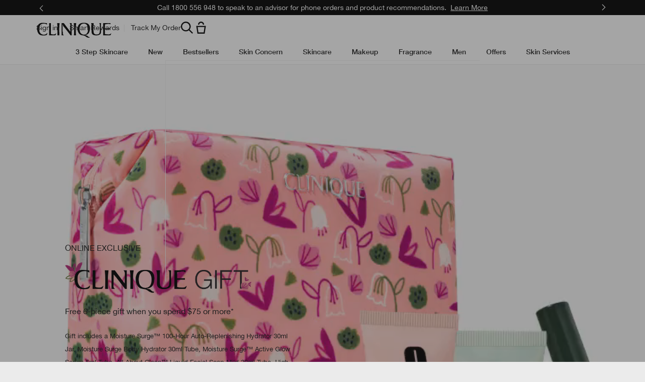

--- FILE ---
content_type: text/html; charset=utf-8
request_url: https://m.clinique.com.au/offers
body_size: 97306
content:
<!DOCTYPE html><html class="no-js" lang="en-AU" dir="ltr"><head><meta http-equiv="X-UA-Compatible" content="IE=edge,chrome=1"><link rel="alternate" hreflang="cs-cz" href="https://www.clinique.cz/offers" /><link rel="alternate" hreflang="de-at" href="https://www.clinique.at/offers" /><link rel="alternate" hreflang="de-ch" href="https://www.ch.clinique.com/offers2" /><link rel="alternate" hreflang="de-de" href="https://www.clinique.de/offers" /><link rel="alternate" hreflang="el-gr" href="https://www.clinique.gr/offers" /><link rel="alternate" hreflang="en-au" href="https://www.clinique.com.au/offers" /><link rel="alternate" hreflang="en-ca" href="https://www.clinique.ca/offers" /><link rel="alternate" hreflang="en-gb" href="https://www.clinique.co.uk/special-offers" /><link rel="alternate" hreflang="en-hk" href="https://www.clinique.com.hk/en-hk/offers" /><link rel="alternate" hreflang="en-nz" href="https://www.clinique.co.nz/offers" /><link rel="alternate" hreflang="en-us" href="https://www.clinique.com/offers" /><link rel="alternate" hreflang="en-za" href="https://www.clinique.co.za/offers" /><link rel="alternate" hreflang="es-cl" href="https://www.clinique.cl/offers" /><link rel="alternate" hreflang="es-es" href="https://www.clinique.es/offers" /><link rel="alternate" hreflang="es-mx" href="https://www.clinique.com.mx/offers" /><link rel="alternate" hreflang="fr-be" href="https://www.clinique.be/fr/offers" /><link rel="alternate" hreflang="fr-ch" href="https://www.ch.clinique.com/fr/offers" /><link rel="alternate" hreflang="fr-fr" href="https://www.clinique.fr/offers" /><link rel="alternate" hreflang="he-il" href="https://www.clinique.co.il/offers" /><link rel="alternate" hreflang="hu-hu" href="https://www.clinique.hu/offers" /><link rel="alternate" hreflang="it-it" href="https://www.cliniqueitaly.it/offers" /><link rel="alternate" hreflang="nl-be" href="https://www.clinique.be/offers" /><link rel="alternate" hreflang="nl-nl" href="https://www.clinique.nl/offers" /><link rel="alternate" hreflang="pl-pl" href="https://www.clinique.com.pl/offers" /><link rel="alternate" hreflang="pt-br" href="https://www.clinique.com.br/offers" /><link rel="alternate" hreflang="ro-ro" href="https://www.clinique.ro/offers" /><link rel="alternate" hreflang="ru-ru" href="https://www.clinique.ru/offers" /><link rel="alternate" hreflang="tr-tr" href="https://www.clinique.com.tr/kampanyalar" /><link rel="alternate" hreflang="x-default" href="https://www.clinique.com/offers" /><link rel="alternate" hreflang="zh-cn" href="https://www.clinique.com.cn/all-offers" /><link rel="alternate" hreflang="zh-hk" href="https://www.clinique.com.hk/offers" /><link rel="alternate" hreflang="zh-tw" href="https://www.clinique.com.tw/offers" /><meta charset="utf-8" /><link rel="preload" fetchpriority="high" as="video" href="/media/export/cms/cl_PeachPopsGWP_mb_v2.mp4" /><link rel="preconnect" href="https://js.sentry-cdn.com" crossorigin="anonymous" /><link href="/_fonts/clinique/HelveticaNeue/HelveticaNeue-Light.woff2" rel="preload" as="font" crossorigin="anonymous" fetchpriority="high" /><link href="/_fonts/clinique/HelveticaNeue/HelveticaNeue-Regular.woff2" rel="preload" as="font" crossorigin="anonymous" fetchpriority="high" /><link href="/_fonts/clinique/HelveticaNeue/HelveticaNeue-Bold.woff2" rel="preload" as="font" crossorigin="anonymous" fetchpriority="high" /><link rel="shortcut icon" href="/sites/clinique/themes/cl_base/favicon.ico" /><link rel="preconnect" href="https://apac.sdapi.io" crossorigin="" /><script type="application/json" id="page_data">{"analytics-datalayer":{"active_checkout_panel":null,"page_type":"Offers Landing Page"}}</script><link href="/sites/clinique/themes/cl_base/site.webmanifest" rel="manifest" /><meta http-equiv="cleartype" content="on" /><meta name="MobileOptimized" content="320" /><meta property="fb:app_id" content="714160262072064" /><meta name="viewport" content="width=device-width, initial-scale=1" /><link rel="apple-touch-icon" href="/media/images/mobile/apple-touch-icons/apple-touch-icon.png" /><link rel="apple-touch-icon" sizes="57x57" href="/media/images/mobile/apple-touch-icons/apple-touch-icon-57x57.png" /><link rel="apple-touch-icon" sizes="72x72" href="/media/images/mobile/apple-touch-icons/apple-touch-icon-72x72.png" /><link rel="apple-touch-icon" sizes="114x114" href="/media/images/mobile/apple-touch-icons/apple-touch-icon-114x114.png" /><link rel="preconnect" href="https://assets.sdcdn.io.com" /><script nomodule src="/sites/clinique/themes/cl_base/js/shared/theme_utilities_es5_polyfill.min.js"></script nomodule>
<link rel="canonical" href="https://www.clinique.com.au/offers" />
<meta property="og:site_name" content="Clinique Australia" />
<meta property="og:type" content="article" />
<meta property="og:url" content="https://www.clinique.com.au/offers" />
<meta property="og:title" content="Special Offers | Clinique Australia" />
<meta property="og:image" content="https://www.clinique.com.au/media/export/cms/2007_assets/S20_LastChance_LP_Header_dt.jpg" />
<title>Special Offers | Clinique Australia | Clinique Australia</title>
<link rel="stylesheet" href="/sites/clinique/files/css/css_P5JbxT_IIRwXuwt0sCpWIHblTiuLMBQ-GhXLPsWlE1Q2.css" media="print" />
<style media="screen">article,aside,details,figcaption,figure,footer,header,hgroup,main,nav,section,summary{display:block}audio,canvas,video{display:inline-block}audio:not([controls]){display:none;height:0}[hidden]{display:none}html{font-family:CliniqueHelveticaNeueLight,Sans-Serif;-ms-text-size-adjust:100%;-webkit-text-size-adjust:100%}body{margin:0}a:active,a:hover{outline:0}h1{font-size:2em;margin-top:.75em;margin-bottom:.75em}abbr[title]{border-bottom:1px dotted}b,strong{font-family:CliniqueHelveticaNeueBold,Sans-Serif;font-weight:400}dfn{font-style:italic}hr{-webkit-box-sizing:content-box;-moz-box-sizing:content-box;box-sizing:content-box;height:0}mark{background:#ff0;color:#000}code,kbd,pre,samp{font-family:monospace,serif;font-size:1em}pre{white-space:pre-wrap}q{quotes:"“" "”" "‘" "’"}small{font-size:80%}sub,sup{font-size:75%;line-height:0;position:relative;vertical-align:baseline}sup{top:-.5em}sub{bottom:-.25em}img{border:0}svg:not(:root){overflow:hidden}figure{margin:0}fieldset{margin:0 2px;border-color:#c0c0c0;border-top-style:solid;border-top-width:.0625em;padding-top:.4625em;border-bottom-style:solid;border-bottom-width:.0625em;padding-bottom:.9125em;border-left-style:solid;border-left-width:.0625em;padding-left:.875em;border-right-style:solid;border-right-width:.0625em;padding-right:.875em}legend{border:0;padding:0}button,input,select,textarea{font-family:inherit;font-size:100%;margin:0}button,input{line-height:normal}button,select{text-transform:none}button,html input[type=button],input[type=reset],input[type=submit]{-webkit-appearance:button;cursor:pointer}button[disabled],html input[disabled]{cursor:default}input[type=checkbox],input[type=radio]{-webkit-box-sizing:border-box;-moz-box-sizing:border-box;box-sizing:border-box;padding:0}input[type=search]{-webkit-appearance:textfield;-webkit-box-sizing:content-box;-moz-box-sizing:content-box;box-sizing:content-box}input[type=search]::-webkit-search-cancel-button,input[type=search]::-webkit-search-decoration{-webkit-appearance:none}button::-moz-focus-inner,input::-moz-focus-inner{border:0;padding:0}textarea{overflow:auto;vertical-align:top}table{border-collapse:collapse;border-spacing:0}input,textarea{-webkit-box-sizing:border-box;-moz-box-sizing:border-box;box-sizing:border-box}label{-webkit-box-sizing:border-box;-moz-box-sizing:border-box;box-sizing:border-box}@keyframes elc-shimmer{0%{background-position:bottom right}100%{background-position:top left}}@keyframes elc-shimmer-rtl{0%{background-position:bottom left}100%{background-position:top right}}@keyframes fade{from{opacity:.3}to{opacity:1}}@keyframes slide-in-right{from{transform:translateX(-100%)}to{transform:none}}@keyframes slide-in-left{from{transform:translateX(100%)}to{transform:none}}@media screen and (min-width:0px){head{font-family:"usn-zero 0px"}body:after{content:"usn-zero - min-width: 0px";display:none}}@media screen and (min-width:640px){head{font-family:"usn-small-max 640px"}body:after{content:"usn-small-max - min-width: 640px";display:none}}@media screen and (min-width:1024px){head{font-family:"usn-medium-max 1024px"}body:after{content:"usn-medium-max - min-width: 1024px";display:none}}@media screen and (min-width:1400px){head{font-family:"usn-large-max 1400px"}body:after{content:"usn-large-max - min-width: 1400px";display:none}}head{clear:both}head title{font-family:"usn-zero 0px, usn-small-max 640px, usn-medium-max 1024px, usn-large-max 1400px"}.pc-hidden{display:block}@media only screen and (min-width:641px){.pc-hidden{display:none}}.mobile-hidden{display:none}@media only screen and (min-width:641px){.mobile-hidden{display:block}}.svg-icon{color:#808080;display:block;fill:#808080;height:35px;width:35px}.align-left{text-align:left}.align-center{text-align:center}.align-right{text-align:right}.mantle-media-asset{width:100%;height:100%}.mantle-media-asset img,.mantle-media-asset picture,.mantle-media-asset video{max-width:100%;width:100%}.mantle-media-asset img[height],.mantle-media-asset picture[height],.mantle-media-asset video[height]{height:auto}.text-align--left{text-align:left}.text-align--center{text-align:center}.text-align--right{text-align:right}.max-width-0{max-width:0%}.max-width-0px{max-width:0}.margin-right-0{margin-right:0}.margin-left-0{margin-left:0}.margin-top-0{margin-top:0}.margin-bottom-0{margin-bottom:0}.padding-0{padding:0}.margin-bottom-0px{margin-bottom:0}.margin-bottom-0px--pc{margin-bottom:0}.padding-bottom-0px--pc{padding-bottom:0}@media only screen and (min-width:1024px){.margin-top-0--pc{margin-top:0}}@media only screen and (min-width:1024px){.margin-bottom-0--pc{margin-bottom:0}}.max-width-5{max-width:5%}.max-width-5px{max-width:5px}.margin-right-5{margin-right:5%}.margin-left-5{margin-left:5%}.margin-top-5{margin-top:5%}.margin-bottom-5{margin-bottom:5%}.padding-5{padding:5px}.margin-bottom-5px{margin-bottom:5px}.margin-bottom-5px--pc{margin-bottom:5px}.padding-bottom-5px--pc{padding-bottom:5px}@media only screen and (min-width:1024px){.margin-top-5--pc{margin-top:5%}}@media only screen and (min-width:1024px){.margin-bottom-5--pc{margin-bottom:5%}}.max-width-10{max-width:10%}.max-width-10px{max-width:10px}.margin-right-10{margin-right:10%}.margin-left-10{margin-left:10%}.margin-top-10{margin-top:10%}.margin-bottom-10{margin-bottom:10%}.padding-10{padding:10px}.margin-bottom-10px{margin-bottom:10px}.margin-bottom-10px--pc{margin-bottom:10px}.padding-bottom-10px--pc{padding-bottom:10px}@media only screen and (min-width:1024px){.margin-top-10--pc{margin-top:10%}}@media only screen and (min-width:1024px){.margin-bottom-10--pc{margin-bottom:10%}}.max-width-15{max-width:15%}.max-width-15px{max-width:15px}.margin-right-15{margin-right:15%}.margin-left-15{margin-left:15%}.margin-top-15{margin-top:15%}.margin-bottom-15{margin-bottom:15%}.padding-15{padding:15px}.margin-bottom-15px{margin-bottom:15px}.margin-bottom-15px--pc{margin-bottom:15px}.padding-bottom-15px--pc{padding-bottom:15px}@media only screen and (min-width:1024px){.margin-top-15--pc{margin-top:15%}}@media only screen and (min-width:1024px){.margin-bottom-15--pc{margin-bottom:15%}}.max-width-20{max-width:20%}.max-width-20px{max-width:20px}.margin-right-20{margin-right:20%}.margin-left-20{margin-left:20%}.margin-top-20{margin-top:20%}.margin-bottom-20{margin-bottom:20%}.padding-20{padding:20px}.margin-bottom-20px{margin-bottom:20px}.margin-bottom-20px--pc{margin-bottom:20px}.padding-bottom-20px--pc{padding-bottom:20px}@media only screen and (min-width:1024px){.margin-top-20--pc{margin-top:20%}}@media only screen and (min-width:1024px){.margin-bottom-20--pc{margin-bottom:20%}}.max-width-25{max-width:25%}.max-width-25px{max-width:25px}.margin-right-25{margin-right:25%}.margin-left-25{margin-left:25%}.margin-top-25{margin-top:25%}.margin-bottom-25{margin-bottom:25%}.padding-25{padding:25px}.margin-bottom-25px{margin-bottom:25px}.margin-bottom-25px--pc{margin-bottom:25px}.padding-bottom-25px--pc{padding-bottom:25px}@media only screen and (min-width:1024px){.margin-top-25--pc{margin-top:25%}}@media only screen and (min-width:1024px){.margin-bottom-25--pc{margin-bottom:25%}}.max-width-30{max-width:30%}.max-width-30px{max-width:30px}.margin-right-30{margin-right:30%}.margin-left-30{margin-left:30%}.margin-top-30{margin-top:30%}.margin-bottom-30{margin-bottom:30%}.padding-30{padding:30px}.margin-bottom-30px{margin-bottom:30px}.margin-bottom-30px--pc{margin-bottom:30px}.padding-bottom-30px--pc{padding-bottom:30px}@media only screen and (min-width:1024px){.margin-top-30--pc{margin-top:30%}}@media only screen and (min-width:1024px){.margin-bottom-30--pc{margin-bottom:30%}}.max-width-35{max-width:35%}.max-width-35px{max-width:35px}.margin-right-35{margin-right:35%}.margin-left-35{margin-left:35%}.margin-top-35{margin-top:35%}.margin-bottom-35{margin-bottom:35%}.padding-35{padding:35px}.margin-bottom-35px{margin-bottom:35px}.margin-bottom-35px--pc{margin-bottom:35px}.padding-bottom-35px--pc{padding-bottom:35px}@media only screen and (min-width:1024px){.margin-top-35--pc{margin-top:35%}}@media only screen and (min-width:1024px){.margin-bottom-35--pc{margin-bottom:35%}}.max-width-40{max-width:40%}.max-width-40px{max-width:40px}.margin-right-40{margin-right:40%}.margin-left-40{margin-left:40%}.margin-top-40{margin-top:40%}.margin-bottom-40{margin-bottom:40%}.padding-40{padding:40px}.margin-bottom-40px{margin-bottom:40px}.margin-bottom-40px--pc{margin-bottom:40px}.padding-bottom-40px--pc{padding-bottom:40px}@media only screen and (min-width:1024px){.margin-top-40--pc{margin-top:40%}}@media only screen and (min-width:1024px){.margin-bottom-40--pc{margin-bottom:40%}}.max-width-45{max-width:45%}.max-width-45px{max-width:45px}.margin-right-45{margin-right:45%}.margin-left-45{margin-left:45%}.margin-top-45{margin-top:45%}.margin-bottom-45{margin-bottom:45%}.padding-45{padding:45px}.margin-bottom-45px{margin-bottom:45px}.margin-bottom-45px--pc{margin-bottom:45px}.padding-bottom-45px--pc{padding-bottom:45px}@media only screen and (min-width:1024px){.margin-top-45--pc{margin-top:45%}}@media only screen and (min-width:1024px){.margin-bottom-45--pc{margin-bottom:45%}}.max-width-50{max-width:50%}.max-width-50px{max-width:50px}.margin-right-50{margin-right:50%}.margin-left-50{margin-left:50%}.margin-top-50{margin-top:50%}.margin-bottom-50{margin-bottom:50%}.padding-50{padding:50px}.margin-bottom-50px{margin-bottom:50px}.margin-bottom-50px--pc{margin-bottom:50px}.padding-bottom-50px--pc{padding-bottom:50px}@media only screen and (min-width:1024px){.margin-top-50--pc{margin-top:50%}}@media only screen and (min-width:1024px){.margin-bottom-50--pc{margin-bottom:50%}}.max-width-55{max-width:55%}.max-width-55px{max-width:55px}.margin-right-55{margin-right:55%}.margin-left-55{margin-left:55%}.margin-top-55{margin-top:55%}.margin-bottom-55{margin-bottom:55%}.padding-55{padding:55px}.margin-bottom-55px{margin-bottom:55px}.margin-bottom-55px--pc{margin-bottom:55px}.padding-bottom-55px--pc{padding-bottom:55px}@media only screen and (min-width:1024px){.margin-top-55--pc{margin-top:55%}}@media only screen and (min-width:1024px){.margin-bottom-55--pc{margin-bottom:55%}}.max-width-60{max-width:60%}.max-width-60px{max-width:60px}.margin-right-60{margin-right:60%}.margin-left-60{margin-left:60%}.margin-top-60{margin-top:60%}.margin-bottom-60{margin-bottom:60%}.padding-60{padding:60px}.margin-bottom-60px{margin-bottom:60px}.margin-bottom-60px--pc{margin-bottom:60px}.padding-bottom-60px--pc{padding-bottom:60px}@media only screen and (min-width:1024px){.margin-top-60--pc{margin-top:60%}}@media only screen and (min-width:1024px){.margin-bottom-60--pc{margin-bottom:60%}}.max-width-65{max-width:65%}.max-width-65px{max-width:65px}.margin-right-65{margin-right:65%}.margin-left-65{margin-left:65%}.margin-top-65{margin-top:65%}.margin-bottom-65{margin-bottom:65%}.padding-65{padding:65px}.margin-bottom-65px{margin-bottom:65px}.margin-bottom-65px--pc{margin-bottom:65px}.padding-bottom-65px--pc{padding-bottom:65px}@media only screen and (min-width:1024px){.margin-top-65--pc{margin-top:65%}}@media only screen and (min-width:1024px){.margin-bottom-65--pc{margin-bottom:65%}}.max-width-70{max-width:70%}.max-width-70px{max-width:70px}.margin-right-70{margin-right:70%}.margin-left-70{margin-left:70%}.margin-top-70{margin-top:70%}.margin-bottom-70{margin-bottom:70%}.padding-70{padding:70px}.margin-bottom-70px{margin-bottom:70px}.margin-bottom-70px--pc{margin-bottom:70px}.padding-bottom-70px--pc{padding-bottom:70px}@media only screen and (min-width:1024px){.margin-top-70--pc{margin-top:70%}}@media only screen and (min-width:1024px){.margin-bottom-70--pc{margin-bottom:70%}}.max-width-75{max-width:75%}.max-width-75px{max-width:75px}.margin-right-75{margin-right:75%}.margin-left-75{margin-left:75%}.margin-top-75{margin-top:75%}.margin-bottom-75{margin-bottom:75%}.padding-75{padding:75px}.margin-bottom-75px{margin-bottom:75px}.margin-bottom-75px--pc{margin-bottom:75px}.padding-bottom-75px--pc{padding-bottom:75px}@media only screen and (min-width:1024px){.margin-top-75--pc{margin-top:75%}}@media only screen and (min-width:1024px){.margin-bottom-75--pc{margin-bottom:75%}}.max-width-80{max-width:80%}.max-width-80px{max-width:80px}.margin-right-80{margin-right:80%}.margin-left-80{margin-left:80%}.margin-top-80{margin-top:80%}.margin-bottom-80{margin-bottom:80%}.padding-80{padding:80px}.margin-bottom-80px{margin-bottom:80px}.margin-bottom-80px--pc{margin-bottom:80px}.padding-bottom-80px--pc{padding-bottom:80px}@media only screen and (min-width:1024px){.margin-top-80--pc{margin-top:80%}}@media only screen and (min-width:1024px){.margin-bottom-80--pc{margin-bottom:80%}}.max-width-85{max-width:85%}.max-width-85px{max-width:85px}.margin-right-85{margin-right:85%}.margin-left-85{margin-left:85%}.margin-top-85{margin-top:85%}.margin-bottom-85{margin-bottom:85%}.padding-85{padding:85px}.margin-bottom-85px{margin-bottom:85px}.margin-bottom-85px--pc{margin-bottom:85px}.padding-bottom-85px--pc{padding-bottom:85px}@media only screen and (min-width:1024px){.margin-top-85--pc{margin-top:85%}}@media only screen and (min-width:1024px){.margin-bottom-85--pc{margin-bottom:85%}}.max-width-90{max-width:90%}.max-width-90px{max-width:90px}.margin-right-90{margin-right:90%}.margin-left-90{margin-left:90%}.margin-top-90{margin-top:90%}.margin-bottom-90{margin-bottom:90%}.padding-90{padding:90px}.margin-bottom-90px{margin-bottom:90px}.margin-bottom-90px--pc{margin-bottom:90px}.padding-bottom-90px--pc{padding-bottom:90px}@media only screen and (min-width:1024px){.margin-top-90--pc{margin-top:90%}}@media only screen and (min-width:1024px){.margin-bottom-90--pc{margin-bottom:90%}}.max-width-95{max-width:95%}.max-width-95px{max-width:95px}.margin-right-95{margin-right:95%}.margin-left-95{margin-left:95%}.margin-top-95{margin-top:95%}.margin-bottom-95{margin-bottom:95%}.padding-95{padding:95px}.margin-bottom-95px{margin-bottom:95px}.margin-bottom-95px--pc{margin-bottom:95px}.padding-bottom-95px--pc{padding-bottom:95px}@media only screen and (min-width:1024px){.margin-top-95--pc{margin-top:95%}}@media only screen and (min-width:1024px){.margin-bottom-95--pc{margin-bottom:95%}}.max-width-100{max-width:100%}.max-width-100px{max-width:100px}.margin-right-100{margin-right:100%}.margin-left-100{margin-left:100%}.margin-top-100{margin-top:100%}.margin-bottom-100{margin-bottom:100%}.padding-100{padding:100px}.margin-bottom-100px{margin-bottom:100px}.margin-bottom-100px--pc{margin-bottom:100px}.padding-bottom-100px--pc{padding-bottom:100px}@media only screen and (min-width:1024px){.margin-top-100--pc{margin-top:100%}}@media only screen and (min-width:1024px){.margin-bottom-100--pc{margin-bottom:100%}}.max-width-120{max-width:120%}.max-width-120px{max-width:120px}.margin-right-120{margin-right:120%}.margin-left-120{margin-left:120%}.margin-top-120{margin-top:120%}.margin-bottom-120{margin-bottom:120%}.padding-120{padding:120px}.margin-bottom-120px{margin-bottom:120px}.margin-bottom-120px--pc{margin-bottom:120px}.padding-bottom-120px--pc{padding-bottom:120px}@media only screen and (min-width:1024px){.margin-top-120--pc{margin-top:120%}}@media only screen and (min-width:1024px){.margin-bottom-120--pc{margin-bottom:120%}}.max-width-140{max-width:140%}.max-width-140px{max-width:140px}.margin-right-140{margin-right:140%}.margin-left-140{margin-left:140%}.margin-top-140{margin-top:140%}.margin-bottom-140{margin-bottom:140%}.padding-140{padding:140px}.margin-bottom-140px{margin-bottom:140px}.margin-bottom-140px--pc{margin-bottom:140px}.padding-bottom-140px--pc{padding-bottom:140px}@media only screen and (min-width:1024px){.margin-top-140--pc{margin-top:140%}}@media only screen and (min-width:1024px){.margin-bottom-140--pc{margin-bottom:140%}}.max-width-160{max-width:160%}.max-width-160px{max-width:160px}.margin-right-160{margin-right:160%}.margin-left-160{margin-left:160%}.margin-top-160{margin-top:160%}.margin-bottom-160{margin-bottom:160%}.padding-160{padding:160px}.margin-bottom-160px{margin-bottom:160px}.margin-bottom-160px--pc{margin-bottom:160px}.padding-bottom-160px--pc{padding-bottom:160px}@media only screen and (min-width:1024px){.margin-top-160--pc{margin-top:160%}}@media only screen and (min-width:1024px){.margin-bottom-160--pc{margin-bottom:160%}}.max-width-180{max-width:180%}.max-width-180px{max-width:180px}.margin-right-180{margin-right:180%}.margin-left-180{margin-left:180%}.margin-top-180{margin-top:180%}.margin-bottom-180{margin-bottom:180%}.padding-180{padding:180px}.margin-bottom-180px{margin-bottom:180px}.margin-bottom-180px--pc{margin-bottom:180px}.padding-bottom-180px--pc{padding-bottom:180px}@media only screen and (min-width:1024px){.margin-top-180--pc{margin-top:180%}}@media only screen and (min-width:1024px){.margin-bottom-180--pc{margin-bottom:180%}}.max-width-200{max-width:200%}.max-width-200px{max-width:200px}.margin-right-200{margin-right:200%}.margin-left-200{margin-left:200%}.margin-top-200{margin-top:200%}.margin-bottom-200{margin-bottom:200%}.padding-200{padding:200px}.margin-bottom-200px{margin-bottom:200px}.margin-bottom-200px--pc{margin-bottom:200px}.padding-bottom-200px--pc{padding-bottom:200px}@media only screen and (min-width:1024px){.margin-top-200--pc{margin-top:200%}}@media only screen and (min-width:1024px){.margin-bottom-200--pc{margin-bottom:200%}}.max-width-768{max-width:768%}.max-width-768px{max-width:768px}.margin-right-768{margin-right:768%}.margin-left-768{margin-left:768%}.margin-top-768{margin-top:768%}.margin-bottom-768{margin-bottom:768%}.padding-768{padding:768px}.margin-bottom-768px{margin-bottom:768px}.margin-bottom-768px--pc{margin-bottom:768px}.padding-bottom-768px--pc{padding-bottom:768px}@media only screen and (min-width:1024px){.margin-top-768--pc{margin-top:768%}}@media only screen and (min-width:1024px){.margin-bottom-768--pc{margin-bottom:768%}}.max-width-1024{max-width:1024%}.max-width-1024px{max-width:1024px}.margin-right-1024{margin-right:1024%}.margin-left-1024{margin-left:1024%}.margin-top-1024{margin-top:1024%}.margin-bottom-1024{margin-bottom:1024%}.padding-1024{padding:1024px}.margin-bottom-1024px{margin-bottom:1024px}.margin-bottom-1024px--pc{margin-bottom:1024px}.padding-bottom-1024px--pc{padding-bottom:1024px}@media only screen and (min-width:1024px){.margin-top-1024--pc{margin-top:1024%}}@media only screen and (min-width:1024px){.margin-bottom-1024--pc{margin-bottom:1024%}}.max-width-1280{max-width:1280%}.max-width-1280px{max-width:1280px}.margin-right-1280{margin-right:1280%}.margin-left-1280{margin-left:1280%}.margin-top-1280{margin-top:1280%}.margin-bottom-1280{margin-bottom:1280%}.padding-1280{padding:1280px}.margin-bottom-1280px{margin-bottom:1280px}.margin-bottom-1280px--pc{margin-bottom:1280px}.padding-bottom-1280px--pc{padding-bottom:1280px}@media only screen and (min-width:1024px){.margin-top-1280--pc{margin-top:1280%}}@media only screen and (min-width:1024px){.margin-bottom-1280--pc{margin-bottom:1280%}}.max-width-1366{max-width:1366%}.max-width-1366px{max-width:1366px}.margin-right-1366{margin-right:1366%}.margin-left-1366{margin-left:1366%}.margin-top-1366{margin-top:1366%}.margin-bottom-1366{margin-bottom:1366%}.padding-1366{padding:1366px}.margin-bottom-1366px{margin-bottom:1366px}.margin-bottom-1366px--pc{margin-bottom:1366px}.padding-bottom-1366px--pc{padding-bottom:1366px}@media only screen and (min-width:1024px){.margin-top-1366--pc{margin-top:1366%}}@media only screen and (min-width:1024px){.margin-bottom-1366--pc{margin-bottom:1366%}}.max-width-1440{max-width:1440%}.max-width-1440px{max-width:1440px}.margin-right-1440{margin-right:1440%}.margin-left-1440{margin-left:1440%}.margin-top-1440{margin-top:1440%}.margin-bottom-1440{margin-bottom:1440%}.padding-1440{padding:1440px}.margin-bottom-1440px{margin-bottom:1440px}.margin-bottom-1440px--pc{margin-bottom:1440px}.padding-bottom-1440px--pc{padding-bottom:1440px}@media only screen and (min-width:1024px){.margin-top-1440--pc{margin-top:1440%}}@media only screen and (min-width:1024px){.margin-bottom-1440--pc{margin-bottom:1440%}}.container-max-width-full{margin-left:auto;margin-right:auto;max-width:100%;width:100%}.container-max-width-x-large{margin-left:auto;margin-right:auto;max-width:1920px;width:100%}.container-max-width-large{margin-left:auto;margin-right:auto;max-width:1440px;width:100%}.container-max-width-medium{margin-left:auto;margin-right:auto;max-width:1280px;width:100%}.container-max-width-small{margin-left:auto;margin-right:auto;max-width:1024px;width:100%}.container-max-width-x-small{margin-left:auto;margin-right:auto;max-width:768px;width:100%}.container-max-width--padded{padding-left:20px;padding-right:20px;width:100%}@media only screen and (min-width:480px){.container-max-width--padded{padding-left:28px;padding-right:28px}}@media only screen and (min-width:540px){.container-max-width--padded{padding-left:36px;padding-right:36px}}@media only screen and (min-width:768px){.container-max-width--padded{padding-left:44px;padding-right:44px}}@media only screen and (min-width:1024px){.container-max-width--padded{padding-left:64px;padding-right:64px}}@media only screen and (min-width:1280px){.container-max-width--padded{padding-left:72px;padding-right:72px}}.container-vertical-default{margin:0 auto}.container-vertical-top-margin{margin-left:auto;margin-right:auto;margin-top:40px}@media only screen and (min-width:1024px){.container-vertical-top-margin{margin-top:96px}}.container-vertical-top-margin--xsmall{margin-top:20px}@media only screen and (min-width:1024px){.container-vertical-top-margin--xsmall{margin-top:24px}}.container-vertical-top-margin--small{margin-top:40px}@media only screen and (min-width:1024px){.container-vertical-top-margin--small{margin-top:48px}}.container-vertical-top-margin--large{margin-top:60px}@media only screen and (min-width:1024px){.container-vertical-top-margin--large{margin-top:96px}}.container-vertical-top-margin--has-border{border-top:#e6e6e6 solid 1px;padding-top:20px}@media only screen and (min-width:1024px){.container-vertical-top-margin--has-border{padding-top:24px}}.container-vertical-bottom-margin{margin-left:auto;margin-right:auto;margin-bottom:40px}@media only screen and (min-width:1024px){.container-vertical-bottom-margin{margin-bottom:96px}}.container-vertical-bottom-margin--xsmall{margin-bottom:20px}@media only screen and (min-width:1024px){.container-vertical-bottom-margin--xsmall{margin-bottom:24px}}.container-vertical-bottom-margin--small{margin-bottom:40px}@media only screen and (min-width:1024px){.container-vertical-bottom-margin--small{margin-bottom:48px}}.container-vertical-bottom-margin--large{margin-bottom:60px}@media only screen and (min-width:1024px){.container-vertical-bottom-margin--large{margin-bottom:96px}}.container-vertical-bottom-margin--has-border{border-bottom:#e6e6e6 solid 1px;padding-bottom:20px}@media only screen and (min-width:1024px){.container-vertical-bottom-margin--has-border{padding-bottom:24px}}.container-vertical-top-border{border-top:#e6e6e6 solid 1px;padding-top:20px}@media only screen and (min-width:1024px){.container-vertical-top-border{padding-top:24px}}.container-vertical-bottom-border{border-bottom:#e6e6e6 solid 1px;padding-bottom:20px}@media only screen and (min-width:1024px){.container-vertical-bottom-border{padding-bottom:24px}}.align-items-start,.horizontal-align-default,.horizontal-align-left,.horizontal-align-start{align-items:flex-start}.align-items-center,.horizontal-align-center{align-items:center}.align-items-end,.horizontal-align-end,.horizontal-align-right{align-items:flex-end}.justify-start{justify-content:flex-start}.justify-center,.justify-default{justify-content:center}.justify-end{justify-content:flex-end}.slick-slider{-ms-touch-action:pan-y;touch-action:pan-y}.slick-arrow.slick-disabled{opacity:.2;pointer-events:none}.clickable{cursor:pointer}@font-face{font-family:HelveticaNeueLTStd95Black;src:url(/_fonts/clinique/latin/feb77f4f-9e6b-4f88-909a-66199fd402ed.woff2) format("woff2");font-display:swap}@font-face{font-family:HelveticaNeueLTStd56Italic;src:url(/_fonts/clinique/latin/2381d918-136d-444f-8391-db0cba6da388.woff2) format("woff2");font-display:swap}@font-face{font-family:HelveticaNeueLTStd-UltLt;src:url(/_fonts/clinique/latin/7f1f2a7d-3837-4c93-b373-f03c5da3f9a1.woff2) format("woff2");font-display:swap}@font-face{font-family:HelveticaNeueLTStd55Roman;src:url(/_fonts/clinique/latin/b0ffdcf0-26da-47fd-8485-20e4a40d4b7d.woff2) format("woff2");font-display:swap}@font-face{font-family:GTSectraFineRegular;src:url(/_fonts/clinique/GTSectra/GTSectra-Fine-Regular.woff2);font-display:swap}@font-face{font-family:GTSectraFineMediumItalic;src:url(/_fonts/clinique/GTSectra/GTSectra-Fine-Medium-Italic.woff2);font-display:swap}@font-face{font-family:HelveticaNeueLTStd35Thin;src:url(/_fonts/clinique/latin/278bef59-6be1-4800-b5ac-1f769ab47430.woff2) format("woff2");font-display:swap}@font-face{font-family:HelveticaNeueLTStd85Heavy;src:url(/_fonts/clinique/latin/54085041-5049-4b91-939c-49980c66abab.woff2) format("woff2");font-display:swap}@font-face{font-family:CliniqueHelveticaNeueRegular;src:url(/_fonts/clinique/HelveticaNeue/HelveticaNeue-Regular.woff2);font-display:swap}@font-face{font-family:CliniqueHelveticaNeueLight;src:url(/_fonts/clinique/HelveticaNeue/HelveticaNeue-Light.woff2);font-display:swap}@font-face{font-family:CliniqueHelveticaNeueMedium;src:url(/_fonts/clinique/HelveticaNeue/HelveticaNeue-Medium.woff2);font-display:swap}@font-face{font-family:CliniqueHelveticaNeueBold;src:url(/_fonts/clinique/HelveticaNeue/HelveticaNeue-Bold.woff2);font-display:swap}@font-face{font-family:CliniqueHelveticaNeueItalic;src:url(/_fonts/clinique/HelveticaNeue/HelveticaNeue-Italic.woff2);font-display:swap}@font-face{font-family:RobotoRegular;src:url(/_fonts/clinique/cyrilic/Roboto/Roboto-Condensed-Regular.woff2) format("woff2");font-display:swap}@font-face{font-family:NittiBold;src:url(/_fonts/clinique/Nitti/Nitti-Bold.woff2);font-display:swap}@font-face{font-family:NittiMedium;src:url(/_fonts/clinique/Nitti/Nitti-Medium.woff2);font-display:swap}@font-face{font-family:NittiRegular;src:url(/_fonts/clinique/Nitti/Nitti-Regular.woff2);font-display:swap}@font-face{font-family:NeuzeitOffice-Bold;src:url(/_fonts/clinique/NeuzeitOffice/2FB08A_0_0.woff2) format("woff2");font-display:swap}@font-face{font-family:NeuzeitOffice-Regular;src:url(/_fonts/clinique/NeuzeitOffice/2FB08A_3_0.woff2) format("woff2");font-display:swap}@font-face{font-family:NeuzeitOffice-BoldItalic;src:url(/_fonts/clinique/NeuzeitOffice/2FB08A_1_0.woff2) format("woff2");font-display:swap}@font-face{font-family:NeuzeitOffice-Italic;src:url(/_fonts/clinique/NeuzeitOffice/2FB08A_2_0.woff2) format("woff2");font-display:swap}@font-face{font-family:FontAwesome;src:url(/_fonts/clinique/FontAwesome/fontawesome-webfont.woff2) format("woff2");font-display:swap}button,html,input,select,textarea{font-family:sans-serif}body{font-family:CliniqueHelveticaNeueRegular,Sans-Serif;font-size:13px;color:#222222;background:white}p{margin:0 0 25px 0;line-height:1.3}a{color:#5dba98;font-family:CliniqueHelveticaNeueLight,Sans-Serif;color:#999;-webkit-transition:color .2s ease;-moz-transition:color .2s ease;transition:color .2s ease;outline:0}a:hover{color:#1a1a1a}a,a:hover{text-decoration:none}a.button{font-family:CliniqueHelveticaNeueMedium,sans-serif;background-color:#5dba98;text-transform:uppercase;color:white;line-height:1.5;font-size:.9em;text-align:center;letter-spacing:0;border:0;padding:4px 10px 3px;display:inline-block;zoom:1;background-color:#000;color:#fff}a.button.button-secondary{background-color:transparent;color:#5dba98;border:1px solid #5dba98;background-color:#fff;border-color:#e6e6e6;color:#1a1a1a}a.button.button-secondary.hover,a.button.button-secondary:hover{background-color:#f3faf7;background-color:#fff;border-color:#1a1a1a;color:#1a1a1a}a.button.pink{background-color:#fd6cb4}a.button.green{background-color:#5dba98;background-color:#000;color:#fff}a.button.purple{background-color:#922986}a.button.orange{background-color:#f27300}a.button.disabled,a.button.hover,a.button:hover{text-decoration:none;background:#44a07e;background-color:#3f3f3f;color:#fff}a.button.cancel{background-color:#fff;border:1px solid #5dba98;color:#5dba98;background-color:#fff;border-color:#e6e6e6;color:#1a1a1a}input.button[type=submit],input.form-submit{font-family:CliniqueHelveticaNeueMedium,sans-serif;background-color:#5dba98;text-transform:uppercase;color:white;line-height:1.5;font-size:.9em;text-align:center;letter-spacing:0;border:0;padding:4px 10px 3px;display:inline-block;zoom:1;background-color:#000;color:#fff}input.button[type=submit].button-secondary,input.form-submit.button-secondary{background-color:transparent;color:#5dba98;border:1px solid #5dba98;background-color:#fff;border-color:#e6e6e6;color:#1a1a1a}input.button[type=submit].button-secondary.hover,input.button[type=submit].button-secondary:hover,input.form-submit.button-secondary.hover,input.form-submit.button-secondary:hover{background-color:#f3faf7;background-color:#fff;border-color:#1a1a1a;color:#1a1a1a}input.button[type=submit].pink,input.form-submit.pink{background-color:#fd6cb4}input.button[type=submit].green,input.form-submit.green{background-color:#5dba98;background-color:#000;color:#fff}input.button[type=submit].purple,input.form-submit.purple{background-color:#922986}input.button[type=submit].orange,input.form-submit.orange{background-color:#f27300}input.button[type=submit].disabled,input.button[type=submit].hover,input.button[type=submit]:hover,input.form-submit.disabled,input.form-submit.hover,input.form-submit:hover{text-decoration:none;background:#44a07e;background-color:#3f3f3f;color:#fff}input.button[type=submit].cancel,input.form-submit.cancel{background-color:#fff;border:1px solid #5dba98;color:#5dba98;background-color:#fff;border-color:#e6e6e6;color:#1a1a1a}.h1,.h2,.h3,.h4,.h5,h1,h2,h3,h4,h5{font-family:CliniqueHelveticaNeueLight,Sans-Serif;color:#231f20;font-weight:400;margin:0;text-rendering:optimizelegibility;-webkit-font-smoothing:antialiased;color:#adddb7;color:#000}.h1 a,.h2 a,.h3 a,.h4 a,.h5 a,h1 a,h2 a,h3 a,h4 a,h5 a{color:#231f20}.h1,h1{margin:0 0 30px 0;color:#5dba98;font-size:40px;line-height:45px;color:#000}.h2,h2{font-size:36px;line-height:38px;margin:0 0 20px 0}.title--xxl,.title--xxl p,h1.title--xxl,h2.title--xxl,h3.title--xxl,h4.title--xxl,h5.title--xxl,h6.title--xxl,p.title--xxl{font-family:CliniqueHelveticaNeueLight,Sans-Serif;font-size:2.25rem;letter-spacing:0;line-height:1;margin:0;color:#1a1a1a}@media only screen and (min-width:1040px){.title--xxl,.title--xxl p,h1.title--xxl,h2.title--xxl,h3.title--xxl,h4.title--xxl,h5.title--xxl,h6.title--xxl,p.title--xxl{font-size:5rem}}.title--xl,.title--xl p,h1.title--xl,h2.title--xl,h3.title--xl,h4.title--xl,h5.title--xl,h6.title--xl,p.title--xl{font-family:CliniqueHelveticaNeueLight,Sans-Serif;font-size:1.875rem;letter-spacing:0;line-height:1;margin:0;color:#1a1a1a}@media only screen and (min-width:1040px){.title--xl,.title--xl p,h1.title--xl,h2.title--xl,h3.title--xl,h4.title--xl,h5.title--xl,h6.title--xl,p.title--xl{font-size:3.75rem}}.title--large,.title--large p,h1.title--large,h2.title--large,h3.title--large,h4.title--large,h5.title--large,h6.title--large,p.title--large{font-family:CliniqueHelveticaNeueLight,Sans-Serif;font-size:1.625rem;letter-spacing:0;line-height:1;margin:0;color:#1a1a1a}@media only screen and (min-width:1040px){.title--large,.title--large p,h1.title--large,h2.title--large,h3.title--large,h4.title--large,h5.title--large,h6.title--large,p.title--large{font-size:3rem}}.title--med,.title--med p,h1.title--med,h2.title--med,h3.title--med,h4.title--med,h5.title--med,h6.title--med,p.title--med{font-family:CliniqueHelveticaNeueLight,Sans-Serif;font-size:1.375rem;letter-spacing:0;line-height:1;margin:0;color:#1a1a1a}@media only screen and (min-width:1040px){.title--med,.title--med p,h1.title--med,h2.title--med,h3.title--med,h4.title--med,h5.title--med,h6.title--med,p.title--med{font-size:2.25rem}}.title--small,.title--small p,h1.title--small,h2.title--small,h3.title--small,h4.title--small,h5.title--small,h6.title--small,p.title--small{font-family:CliniqueHelveticaNeueLight,Sans-Serif;font-size:1.25rem;letter-spacing:0;line-height:1;margin:0;color:#1a1a1a}@media only screen and (min-width:1040px){.title--small,.title--small p,h1.title--small,h2.title--small,h3.title--small,h4.title--small,h5.title--small,h6.title--small,p.title--small{font-size:1.875rem}}.title--x-small,.title--x-small p,h1.title--x-small,h2.title--x-small,h3.title--x-small,h4.title--x-small,h5.title--x-small,h6.title--x-small,p.title--x-small{font-family:CliniqueHelveticaNeueRegular,Sans-Serif;font-size:1.125rem;letter-spacing:0;line-height:1;margin:0;color:#1a1a1a;line-height:1.18rem}@media only screen and (min-width:1040px){.title--x-small,.title--x-small p,h1.title--x-small,h2.title--x-small,h3.title--x-small,h4.title--x-small,h5.title--x-small,h6.title--x-small,p.title--x-small{font-size:1.5rem}}.body-text--large,.tbody-text--large p,h1.body-text--large,h2.body-text--large,h3.body-text--large,h4.body-text--large,h5.body-text--large,h6.tbody-text--large,p.tbody-text--large{font-family:CliniqueHelveticaNeueRegular,Sans-Serif;font-size:1.125rem;line-height:1.18rem;margin:0;color:#1a1a1a;letter-spacing:0;text-transform:none}@media only screen and (min-width:1040px){.body-text--large,.tbody-text--large p,h1.body-text--large,h2.body-text--large,h3.body-text--large,h4.body-text--large,h5.body-text--large,h6.tbody-text--large,p.tbody-text--large{font-size:1.125rem;line-height:1.18rem}}.body-bold-text--large,.tbody-text--large p,h1.body-bold-text--large,h2.body-bold-text--large,h3.body-bold-text--large,h4.body-bold-text--large,h5.body-bold-text--large,h6.tbody-text--large,p.tbody-text--large{font-family:CliniqueHelveticaNeueBold,Sans-Serif;font-size:1.125rem;line-height:1.18rem;margin:0;color:#1a1a1a;letter-spacing:0;text-transform:none}@media only screen and (min-width:1040px){.body-bold-text--large,.tbody-text--large p,h1.body-bold-text--large,h2.body-bold-text--large,h3.body-bold-text--large,h4.body-bold-text--large,h5.body-bold-text--large,h6.tbody-text--large,p.tbody-text--large{font-size:1.125rem;line-height:1.18rem}}.body-text,.body-text p,.tbody-text p,h1.body-text,h2.body-text,h3.body-text,h4.body-text,h5.body-text,h6.tbody-text,p.tbody-text{font-family:CliniqueHelveticaNeueRegular,Sans-Serif;font-size:1rem;line-height:1.5rem;margin:0;color:#1a1a1a;letter-spacing:0;text-transform:none}@media only screen and (min-width:1040px){.body-text,.body-text p,.tbody-text p,h1.body-text,h2.body-text,h3.body-text,h4.body-text,h5.body-text,h6.tbody-text,p.tbody-text{font-size:1rem;line-height:1.5rem}}.body-bold-text,.body-bold-text p,.tbody-bold-text p,h1.body-bold-text,h2.body-bold-text,h3.body-bold-text,h4.body-bold-text,h5.body-bold-text,h6.body-bold-text,p.tbody-bold-text{font-family:CliniqueHelveticaNeueBold,Sans-Serif;font-size:1rem;line-height:1.5rem;margin:0;color:#1a1a1a;letter-spacing:0;text-transform:none}@media only screen and (min-width:1040px){.body-bold-text,.body-bold-text p,.tbody-bold-text p,h1.body-bold-text,h2.body-bold-text,h3.body-bold-text,h4.body-bold-text,h5.body-bold-text,h6.body-bold-text,p.tbody-bold-text{font-size:1rem;line-height:1.5rem}}.body-text--small,.tbody-text--small p,h1.body-text--small,h2.body-text--small,h3.body-text--small,h4.body-text--small,h5.body-text--small,h6.tbody-text--small,p.tbody-text--small{font-family:CliniqueHelveticaNeueRegular,Sans-Serif;font-size:.8125rem;line-height:1.5rem;margin:0;color:#1a1a1a;letter-spacing:0;text-transform:none}@media only screen and (min-width:1040px){.body-text--small,.tbody-text--small p,h1.body-text--small,h2.body-text--small,h3.body-text--small,h4.body-text--small,h5.body-text--small,h6.tbody-text--small,p.tbody-text--small{font-size:.875rem;line-height:1.3rem}}.body-text--small-medium,.tbody-text--small-medium p,h1.body-text--small-medium,h2.body-text--small-medium,h3.body-text--small-medium,h4.body-text--small-medium,h5.body-text--small-medium,h6.tbody-text--small-medium,p.tbody-text--small-medium{font-family:CliniqueHelveticaNeueMedium,sans-serif;font-size:.8125rem;line-height:1.5rem;margin:0;color:#1a1a1a;letter-spacing:0;text-transform:none}@media only screen and (min-width:1040px){.body-text--small-medium,.tbody-text--small-medium p,h1.body-text--small-medium,h2.body-text--small-medium,h3.body-text--small-medium,h4.body-text--small-medium,h5.body-text--small-medium,h6.tbody-text--small-medium,p.tbody-text--small-medium{font-size:.875rem;line-height:1.3rem}}.body-text--small-bold,.tbody-text--small-bold p,h1.body-text--small-bold,h2.body-text--small-bold,h3.body-text--small-bold,h4.body-text--small-bold,h5.body-text--small-bold,h6.tbody-text--small-bold,p.tbody-text--small-bold{font-family:CliniqueHelveticaNeueBold,Sans-Serif;font-size:.8125rem;line-height:1.5rem;margin:0;color:#1a1a1a;letter-spacing:0;text-transform:none}@media only screen and (min-width:1040px){.body-text--small-bold,.tbody-text--small-bold p,h1.body-text--small-bold,h2.body-text--small-bold,h3.body-text--small-bold,h4.body-text--small-bold,h5.body-text--small-bold,h6.tbody-text--small-bold,p.tbody-text--small-bold{font-size:.875rem;line-height:1.3rem}}.special-text--callout,.special-text--callout p,h1.special-text--callout,h2.special-text--callout,h3.special-text--callout,h4.special-text--callout,h5.special-text--callout,h6.special-text--callout,p.special-text--callout{font-family:CliniqueHelveticaNeueRegular,Sans-Serif;font-size:1.25rem;line-height:1.18rem;margin:0;color:#1a1a1a;letter-spacing:0;text-transform:none}@media only screen and (min-width:1040px){.special-text--callout,.special-text--callout p,h1.special-text--callout,h2.special-text--callout,h3.special-text--callout,h4.special-text--callout,h5.special-text--callout,h6.special-text--callout,p.special-text--callout{font-size:1.5rem;line-height:1.18rem}}.special-bold-text--callout,.special-bold-text--callout p,h1.special-bold-text--callout,h2.special-bold-text--callout,h3.special-bold-text--callout,h4.special-bold-text--callout,h5.special-bold-text--callout,h6.special-bold-text--callout,p.special-bold-text--callout{font-family:CliniqueHelveticaNeueBold,Sans-Serif;font-size:1.25rem;line-height:1.18rem;margin:0;color:#1a1a1a;letter-spacing:0;text-transform:none}@media only screen and (min-width:1040px){.special-bold-text--callout,.special-bold-text--callout p,h1.special-bold-text--callout,h2.special-bold-text--callout,h3.special-bold-text--callout,h4.special-bold-text--callout,h5.special-bold-text--callout,h6.special-bold-text--callout,p.special-bold-text--callout{font-size:1.5rem;line-height:1.18rem}}.special-text--large,.special-text--large p,h1.special-text--large,h2.special-text--large,h3.special-text--large,h4.special-text--large,h5.special-text--large,h6.special-text--large,p.special-text--large{font-family:CliniqueHelveticaNeueRegular,Sans-Serif;font-size:1.125rem;line-height:1.18rem;margin:0;color:#1a1a1a;letter-spacing:0;text-transform:none}@media only screen and (min-width:1040px){.special-text--large,.special-text--large p,h1.special-text--large,h2.special-text--large,h3.special-text--large,h4.special-text--large,h5.special-text--large,h6.special-text--large,p.special-text--large{font-size:1.25rem;line-height:1.18rem}}.special-bold-text--large,.special-bold-text--large p,h1.special-bold-text--large,h2.special-bold-text--large,h3.special-bold-text--large,h4.special-bold-text--large,h5.special-bold-text--large,h6.special-bold-text--large,p.special-bold-text--large{font-family:CliniqueHelveticaNeueBold,Sans-Serif;font-size:1.125rem;line-height:1.18rem;margin:0;color:#1a1a1a;letter-spacing:0;text-transform:none}@media only screen and (min-width:1040px){.special-bold-text--large,.special-bold-text--large p,h1.special-bold-text--large,h2.special-bold-text--large,h3.special-bold-text--large,h4.special-bold-text--large,h5.special-bold-text--large,h6.special-bold-text--large,p.special-bold-text--large{font-size:1.25rem;line-height:1.18rem}}.special-medium-text--body,.special-medium-text--body p,h1.special-medium-text--body,h2.special-medium-text--body,h3.special-medium-text--body,h4.special-medium-text--body,h5.special-medium-text--body,h6.special-medium-text--body,p.special-medium-text--body{font-family:CliniqueHelveticaNeueMedium,sans-serif;font-size:.8rem;line-height:1.3rem;margin:0;color:#1a1a1a;letter-spacing:0;text-transform:none}@media only screen and (min-width:1040px){.special-medium-text--body,.special-medium-text--body p,h1.special-medium-text--body,h2.special-medium-text--body,h3.special-medium-text--body,h4.special-medium-text--body,h5.special-medium-text--body,h6.special-medium-text--body,p.special-medium-text--body{font-size:.875rem;line-height:1.3rem}}.special-bold-text--body,.special-bold-text--body p,h1.special-bold-text--body,h2.special-bold-text--body,h3.special-bold-text--body,h4.special-bold-text--body,h5.special-bold-text--body,h6.special-bold-text--body,p.special-bold-text--body{font-family:CliniqueHelveticaNeueBold,Sans-Serif;font-size:.8rem;line-height:1.3rem;margin:0;color:#1a1a1a;letter-spacing:0;text-transform:capitalize}@media only screen and (min-width:1040px){.special-bold-text--body,.special-bold-text--body p,h1.special-bold-text--body,h2.special-bold-text--body,h3.special-bold-text--body,h4.special-bold-text--body,h5.special-bold-text--body,h6.special-bold-text--body,p.special-bold-text--body{font-size:.875rem;line-height:1.3rem}}.special-text--body-small,.special-text--body-small p,h1.special-text--body-small,h2.special-text--body-small,h3.special-text--body-small,h4.special-text--body-small,h5.special-text--body-small,h6.special-text--body-small,p.special-text--body-small{font-family:CliniqueHelveticaNeueRegular,Sans-Serif;font-size:.8rem;line-height:1.3rem;margin:0;color:#1a1a1a;letter-spacing:0;text-transform:none}@media only screen and (min-width:1040px){.special-text--body-small,.special-text--body-small p,h1.special-text--body-small,h2.special-text--body-small,h3.special-text--body-small,h4.special-text--body-small,h5.special-text--body-small,h6.special-text--body-small,p.special-text--body-small{font-size:.875rem;line-height:1.3rem}}.body-text--fine,.tbody-text--fine p,h1.body-text--fine,h2.body-text--fine,h3.body-text--fine,h4.body-text--fine,h5.body-text--fine,h6.tbody-text--fine,p.tbody-text--fine{font-family:CliniqueHelveticaNeueRegular,Sans-Serif;font-size:.69rem;line-height:1.4rem;margin:0;color:#666;letter-spacing:0;text-transform:none}@media only screen and (min-width:1040px){.body-text--fine,.tbody-text--fine p,h1.body-text--fine,h2.body-text--fine,h3.body-text--fine,h4.body-text--fine,h5.body-text--fine,h6.tbody-text--fine,p.tbody-text--fine{font-size:.69rem;line-height:1.4rem}}.body-bold-text--fine,.body-bold-text--fine p,h1.body-bold-text--fine,h2.body-bold-text--fine,h3.body-bold-text--fine,h4.body-bold-text--fine,h5.body-bold-text--fine,h6.body-bold-text--fine,p.body-bold-text--fine{font-family:CliniqueHelveticaNeueBold,Sans-Serif;font-size:.69rem;line-height:1.4rem;margin:0;color:#666;letter-spacing:0;text-transform:none}@media only screen and (min-width:1040px){.body-bold-text--fine,.body-bold-text--fine p,h1.body-bold-text--fine,h2.body-bold-text--fine,h3.body-bold-text--fine,h4.body-bold-text--fine,h5.body-bold-text--fine,h6.body-bold-text--fine,p.body-bold-text--fine{font-size:.69rem;line-height:1.4rem}}.body-text--tags,.tbody-text--tags p,h1.body-text--tags,h2.body-text--tags,h3.body-text--tags,h4.body-text--tags,h5.body-text--tags,h6.tbody-text--tags,p.tbody-text--tags{font-family:CliniqueHelveticaNeueBold,Sans-Serif;letter-spacing:.08em;line-height:1.4545454545;margin:0;text-transform:uppercase;color:inherit;font-size:11px}.hn-lt-std-55-roman{font-family:CliniqueHelveticaNeueRegular,Sans-Serif}.hn-lt-std-75-bold{font-family:CliniqueHelveticaNeueBold,Sans-Serif}.hn-lt-std-45-light{font-family:CliniqueHelveticaNeueLight,Sans-Serif}.hn-lt-std-65-medium{font-family:CliniqueHelveticaNeueMedium,sans-serif}.hn-lt-std-95-black{font-family:CliniqueHelveticaNeueBold,Sans-Serif}.hn-lt-std-56-italic{font-family:CliniqueHelveticaNeueItalic,Sans-Serif}.hn-lt-std-ultralight{font-family:CliniqueHelveticaNeueLight,Sans-Serif}.hn-lt-std-thin{font-family:CliniqueHelveticaNeueLight,Sans-Serif}.clhn-regular{font-family:CliniqueHelveticaNeueRegular,Sans-Serif}.clhn-light{font-family:CliniqueHelveticaNeueLight,Sans-Serif}.clhn-bold{font-family:CliniqueHelveticaNeueBold,Sans-Serif}.clhn-italic{font-family:CliniqueHelveticaNeueItalic,Sans-Serif}.font--neuzeit-office{font-family:NeuzeitOffice-Regular,HelveticaNeueLTStd55Roman,"Segoe UI",sans-serif}.font--neuzeit-office-bold{font-family:NeuzeitOffice-Bold,"Helvetica Neue","Segoe UI",sans-serif}.font--georgia{font-family:Georgia,serif}.nitti-regular{font-family:NittiRegular,"Courier New",ui-monospace}.nitti-medium{font-family:NittiMedium,"Courier New",ui-monospace}.nitti-bold{font-family:NittiBold,"Courier New",ui-monospace}.text-color,.text-color p,h1.text-color,h2.text-color,h3.text-color,h4.text-color,h5.text-color,h6.text-color,p.text-color{color:#1a1a1a}.text-color--black,.text-color--black p,h1.text-color--black,h2.text-color--black,h3.text-color--black,h4.text-color--black,h5.text-color--black,h6.text-color--black,p.text-color--black{color:#000}.text-color--white,.text-color--white p,h1.text-color--white,h2.text-color--white,h3.text-color--white,h4.text-color--white,h5.text-color--white,h6.text-color--white,p.text-color--white{color:#fff}.text-color--grey,.text-color--grey p,h1.text-color--grey,h2.text-color--grey,h3.text-color--grey,h4.text-color--grey,h5.text-color--grey,h6.text-color--grey,p.text-color--grey{color:#999}.text-color--error,.text-color--error p,h1.text-color--error,h2.text-color--error,h3.text-color--error,h4.text-color--error,h5.text-color--error,h6.text-color--error,p.text-color--error{color:#d00}.elc-button{font-family:CliniqueHelveticaNeueRegular,Sans-Serif;font-size:.8rem;line-height:1.3rem;margin:0;color:#1a1a1a;letter-spacing:0;text-transform:none;cursor:pointer;display:inline-block;height:45px;padding:0 10px;line-height:2.5;text-align:center;text-transform:uppercase;width:100%;color:#1a1a1a;background-color:transparent;border:1px solid transparent;line-height:3.2142857143}@media only screen and (min-width:1040px){.elc-button{font-size:.875rem;line-height:1.3rem}}@media only screen and (min-width:1024px){.elc-button{min-width:220px;width:auto}}@media only screen and (min-width:1024px){.elc-button{line-height:3}}.elc-button:hover{border:1px solid transparent;background-color:transparent}.elc-button:active{border:1px solid transparent;background-color:transparent}[data-component] .elc-button{font-family:CliniqueHelveticaNeueRegular,Sans-Serif;font-size:.8rem;line-height:1.3rem;margin:0;color:#1a1a1a;letter-spacing:0;text-transform:none;cursor:pointer;display:inline-block;height:45px;padding:0 10px;line-height:2.5;text-align:center;text-transform:uppercase;width:100%;color:#1a1a1a;background-color:transparent;border:1px solid transparent;line-height:3.2142857143;letter-spacing:unset;padding:0;border-radius:0}@media only screen and (min-width:1040px){[data-component] .elc-button{font-size:.875rem;line-height:1.3rem}}@media only screen and (min-width:1024px){[data-component] .elc-button{min-width:220px;width:auto}}@media only screen and (min-width:1024px){[data-component] .elc-button{line-height:3}}[data-component] .elc-button:hover{border:1px solid transparent;background-color:transparent}[data-component] .elc-button:active{border:1px solid transparent;background-color:transparent}.elc-button.button--light{font-family:CliniqueHelveticaNeueRegular,Sans-Serif;font-size:.8rem;line-height:1.3rem;margin:0;color:#1a1a1a;letter-spacing:0;text-transform:none;cursor:pointer;display:inline-block;height:45px;padding:0 10px;line-height:2.5;text-align:center;text-transform:uppercase;width:100%;color:#1a1a1a;background-color:transparent;border:1px solid #000;line-height:3.2142857143}@media only screen and (min-width:1040px){.elc-button.button--light{font-size:.875rem;line-height:1.3rem}}@media only screen and (min-width:1024px){.elc-button.button--light{min-width:220px;width:auto}}@media only screen and (min-width:1024px){.elc-button.button--light{line-height:3}}.elc-button.button--light:hover{border:1px solid #999;background-color:transparent}.elc-button.button--light:active{border:1px solid #e6e6e6;background-color:transparent}[data-component] .elc-button.button--light{font-family:CliniqueHelveticaNeueRegular,Sans-Serif;font-size:.8rem;line-height:1.3rem;margin:0;color:#1a1a1a;letter-spacing:0;text-transform:none;cursor:pointer;display:inline-block;height:45px;padding:0 10px;line-height:2.5;text-align:center;text-transform:uppercase;width:100%;color:#1a1a1a;background-color:transparent;border:1px solid #000;line-height:3.2142857143;letter-spacing:unset;padding:0;border-radius:0}@media only screen and (min-width:1040px){[data-component] .elc-button.button--light{font-size:.875rem;line-height:1.3rem}}@media only screen and (min-width:1024px){[data-component] .elc-button.button--light{min-width:220px;width:auto}}@media only screen and (min-width:1024px){[data-component] .elc-button.button--light{line-height:3}}[data-component] .elc-button.button--light:hover{border:1px solid #999;background-color:transparent}[data-component] .elc-button.button--light:active{border:1px solid #e6e6e6;background-color:transparent}.elc-button.button--light.elc-button--disabled,.elc-button.button--light:disabled{font-family:CliniqueHelveticaNeueRegular,Sans-Serif;font-size:.8rem;line-height:1.3rem;margin:0;color:#1a1a1a;letter-spacing:0;text-transform:none;cursor:pointer;display:inline-block;height:45px;padding:0 10px;line-height:2.5;text-align:center;text-transform:uppercase;width:100%;color:#ccc;background-color:transparent;border:1px solid #e6e6e6;line-height:3.2142857143}@media only screen and (min-width:1040px){.elc-button.button--light.elc-button--disabled,.elc-button.button--light:disabled{font-size:.875rem;line-height:1.3rem}}@media only screen and (min-width:1024px){.elc-button.button--light.elc-button--disabled,.elc-button.button--light:disabled{min-width:220px;width:auto}}@media only screen and (min-width:1024px){.elc-button.button--light.elc-button--disabled,.elc-button.button--light:disabled{line-height:3}}.elc-button.button--light.elc-button--disabled:hover,.elc-button.button--light:disabled:hover{border:1px solid #e6e6e6;background-color:transparent}.elc-button.button--light.elc-button--disabled:active,.elc-button.button--light:disabled:active{border:1px solid #e6e6e6;background-color:transparent}.elc-button.button--dark--light-hover{font-family:CliniqueHelveticaNeueRegular,Sans-Serif;font-size:.8rem;line-height:1.3rem;margin:0;color:#1a1a1a;letter-spacing:0;text-transform:none;cursor:pointer;display:inline-block;height:45px;padding:0 10px;line-height:2.5;text-align:center;text-transform:uppercase;width:100%;color:#fff;background-color:#000;border:1px solid #000;line-height:3.2142857143}@media only screen and (min-width:1040px){.elc-button.button--dark--light-hover{font-size:.875rem;line-height:1.3rem}}@media only screen and (min-width:1024px){.elc-button.button--dark--light-hover{min-width:220px;width:auto}}@media only screen and (min-width:1024px){.elc-button.button--dark--light-hover{line-height:3}}.elc-button.button--dark--light-hover:hover{border:1px solid #000;background-color:#fff}.elc-button.button--dark--light-hover:active{border:1px solid #000;background-color:#fff}.elc-button.button--dark--light-hover:active,.elc-button.button--dark--light-hover:hover{color:#000}.elc-add-to-bag-button,.elc-button.button--dark{font-family:CliniqueHelveticaNeueRegular,Sans-Serif;font-size:.8rem;line-height:1.3rem;margin:0;color:#1a1a1a;letter-spacing:0;text-transform:none;cursor:pointer;display:inline-block;height:45px;padding:0 10px;line-height:2.5;text-align:center;text-transform:uppercase;width:100%;color:#fff;background-color:#000;border:1px solid #000;line-height:3.2142857143}@media only screen and (min-width:1040px){.elc-add-to-bag-button,.elc-button.button--dark{font-size:.875rem;line-height:1.3rem}}@media only screen and (min-width:1024px){.elc-add-to-bag-button,.elc-button.button--dark{min-width:220px;width:auto}}@media only screen and (min-width:1024px){.elc-add-to-bag-button,.elc-button.button--dark{line-height:3}}.elc-add-to-bag-button:hover,.elc-button.button--dark:hover{border:1px solid #262626;background-color:#262626}.elc-add-to-bag-button:active,.elc-button.button--dark:active{border:1px solid #3f3f3f;background-color:#3f3f3f}[data-component] .elc-add-to-bag-button,[data-component] .elc-button.button--dark{font-family:CliniqueHelveticaNeueRegular,Sans-Serif;font-size:.8rem;line-height:1.3rem;margin:0;color:#1a1a1a;letter-spacing:0;text-transform:none;cursor:pointer;display:inline-block;height:45px;padding:0 10px;line-height:2.5;text-align:center;text-transform:uppercase;width:100%;color:#fff;background-color:#000;border:1px solid #000;line-height:3.2142857143;letter-spacing:unset;padding:0;border-radius:0}@media only screen and (min-width:1040px){[data-component] .elc-add-to-bag-button,[data-component] .elc-button.button--dark{font-size:.875rem;line-height:1.3rem}}@media only screen and (min-width:1024px){[data-component] .elc-add-to-bag-button,[data-component] .elc-button.button--dark{min-width:220px;width:auto}}@media only screen and (min-width:1024px){[data-component] .elc-add-to-bag-button,[data-component] .elc-button.button--dark{line-height:3}}[data-component] .elc-add-to-bag-button:hover,[data-component] .elc-button.button--dark:hover{border:1px solid #262626;background-color:#262626}[data-component] .elc-add-to-bag-button:active,[data-component] .elc-button.button--dark:active{border:1px solid #3f3f3f;background-color:#3f3f3f}.elc-add-to-bag-button.elc-button--disabled,.elc-add-to-bag-button:disabled,.elc-button.button--dark.elc-button--disabled,.elc-button.button--dark:disabled{font-family:CliniqueHelveticaNeueRegular,Sans-Serif;font-size:.8rem;line-height:1.3rem;margin:0;color:#1a1a1a;letter-spacing:0;text-transform:none;cursor:pointer;display:inline-block;height:45px;padding:0 10px;line-height:2.5;text-align:center;text-transform:uppercase;width:100%;color:#fff;background-color:#e6e6e6;border:1px solid #e6e6e6;line-height:3.2142857143}@media only screen and (min-width:1040px){.elc-add-to-bag-button.elc-button--disabled,.elc-add-to-bag-button:disabled,.elc-button.button--dark.elc-button--disabled,.elc-button.button--dark:disabled{font-size:.875rem;line-height:1.3rem}}@media only screen and (min-width:1024px){.elc-add-to-bag-button.elc-button--disabled,.elc-add-to-bag-button:disabled,.elc-button.button--dark.elc-button--disabled,.elc-button.button--dark:disabled{min-width:220px;width:auto}}@media only screen and (min-width:1024px){.elc-add-to-bag-button.elc-button--disabled,.elc-add-to-bag-button:disabled,.elc-button.button--dark.elc-button--disabled,.elc-button.button--dark:disabled{line-height:3}}.elc-add-to-bag-button.elc-button--disabled:hover,.elc-add-to-bag-button:disabled:hover,.elc-button.button--dark.elc-button--disabled:hover,.elc-button.button--dark:disabled:hover{border:1px solid #e6e6e6;background-color:#e6e6e6}.elc-add-to-bag-button.elc-button--disabled:active,.elc-add-to-bag-button:disabled:active,.elc-button.button--dark.elc-button--disabled:active,.elc-button.button--dark:disabled:active{border:1px solid #e6e6e6;background-color:#e6e6e6}.elc-button.button--inverted{font-family:CliniqueHelveticaNeueRegular,Sans-Serif;font-size:.8rem;line-height:1.3rem;margin:0;color:#1a1a1a;letter-spacing:0;text-transform:none;cursor:pointer;display:inline-block;height:45px;padding:0 10px;line-height:2.5;text-align:center;text-transform:uppercase;width:100%;color:#1a1a1a;background-color:#fff;border:1px solid #fff;line-height:3.2142857143}@media only screen and (min-width:1040px){.elc-button.button--inverted{font-size:.875rem;line-height:1.3rem}}@media only screen and (min-width:1024px){.elc-button.button--inverted{min-width:220px;width:auto}}@media only screen and (min-width:1024px){.elc-button.button--inverted{line-height:3}}.elc-button.button--inverted:hover{border:1px solid transparent;background-color:rgba(255,255,255,.75)}.elc-button.button--inverted:active{border:1px solid transparent;background-color:rgba(255,255,255,.6)}[data-component] .elc-button.button--inverted{font-family:CliniqueHelveticaNeueRegular,Sans-Serif;font-size:.8rem;line-height:1.3rem;margin:0;color:#1a1a1a;letter-spacing:0;text-transform:none;cursor:pointer;display:inline-block;height:45px;padding:0 10px;line-height:2.5;text-align:center;text-transform:uppercase;width:100%;color:#1a1a1a;background-color:#fff;border:1px solid #fff;line-height:3.2142857143;letter-spacing:unset;padding:0;border-radius:0}@media only screen and (min-width:1040px){[data-component] .elc-button.button--inverted{font-size:.875rem;line-height:1.3rem}}@media only screen and (min-width:1024px){[data-component] .elc-button.button--inverted{min-width:220px;width:auto}}@media only screen and (min-width:1024px){[data-component] .elc-button.button--inverted{line-height:3}}[data-component] .elc-button.button--inverted:hover{border:1px solid transparent;background-color:rgba(255,255,255,.75)}[data-component] .elc-button.button--inverted:active{border:1px solid transparent;background-color:rgba(255,255,255,.6)}.elc-button.button--inverted.elc-button--disabled,.elc-button.button--inverted:disabled{font-family:CliniqueHelveticaNeueRegular,Sans-Serif;font-size:.8rem;line-height:1.3rem;margin:0;color:#1a1a1a;letter-spacing:0;text-transform:none;cursor:pointer;display:inline-block;height:45px;padding:0 10px;line-height:2.5;text-align:center;text-transform:uppercase;width:100%;color:#ccc;background-color:rgba(255,255,255,.6);border:1px solid transparent;line-height:3.2142857143}@media only screen and (min-width:1040px){.elc-button.button--inverted.elc-button--disabled,.elc-button.button--inverted:disabled{font-size:.875rem;line-height:1.3rem}}@media only screen and (min-width:1024px){.elc-button.button--inverted.elc-button--disabled,.elc-button.button--inverted:disabled{min-width:220px;width:auto}}@media only screen and (min-width:1024px){.elc-button.button--inverted.elc-button--disabled,.elc-button.button--inverted:disabled{line-height:3}}.elc-button.button--inverted.elc-button--disabled:hover,.elc-button.button--inverted:disabled:hover{border:1px solid transparent;background-color:rgba(255,255,255,.6)}.elc-button.button--inverted.elc-button--disabled:active,.elc-button.button--inverted:disabled:active{border:1px solid transparent;background-color:rgba(255,255,255,.6)}.elc-button.button--custom{font-family:CliniqueHelveticaNeueRegular,Sans-Serif;font-size:.8rem;line-height:1.3rem;margin:0;color:#1a1a1a;letter-spacing:0;text-transform:none;cursor:pointer;display:inline-block;height:45px;padding:0 10px;line-height:2.5;text-align:center;text-transform:uppercase;width:100%;color:#1a1a1a;background-color:transparent;border:1px solid transparent;line-height:3.2142857143;color:#1a1a1a}@media only screen and (min-width:1040px){.elc-button.button--custom{font-size:.875rem;line-height:1.3rem}}@media only screen and (min-width:1024px){.elc-button.button--custom{min-width:220px;width:auto}}@media only screen and (min-width:1024px){.elc-button.button--custom{line-height:3}}.elc-button.button--custom:hover{border:1px solid transparent;background-color:transparent}.elc-button.button--custom:active{border:1px solid transparent;background-color:transparent}.elc-button.button--custom:active,.elc-button.button--custom:hover,.elc-button.button--custom:visited{color:#1a1a1a}.text-link{color:#1a1a1a;font-family:NittiRegular,"Courier New",ui-monospace;font-size:1rem;position:relative;text-decoration:none;text-transform:uppercase}.text-link:hover{text-decoration:none}.text-link:active,.text-link:visited{color:#1a1a1a;text-decoration:none}.text-link--style-1,a.text-link--style-1{font-family:CliniqueHelveticaNeueRegular,Sans-Serif;font-size:.8rem;line-height:1.3rem;margin:0;color:#1a1a1a;letter-spacing:0;text-transform:none;color:#1a1a1a;position:relative;text-decoration:underline;text-decoration-color:transparent;text-decoration-thickness:1px;text-underline-offset:1px;transition:.3s;text-transform:uppercase;text-decoration-color:#1a1a1a;text-underline-offset:.313rem}@media only screen and (min-width:1040px){.text-link--style-1,a.text-link--style-1{font-size:.875rem;line-height:1.3rem}}.text-link--style-1:hover,a.text-link--style-1:hover{text-decoration-color:#999}.text-link--style-1:focus,a.text-link--style-1:focus{text-decoration-color:#e6e6e6}.text-link--style-1:focus,.text-link--style-1:hover,a.text-link--style-1:focus,a.text-link--style-1:hover{text-underline-offset:.313rem}.text-link--style-1:active,.text-link--style-1:visited,a.text-link--style-1:active,a.text-link--style-1:visited{color:#1a1a1a}.text-link--style-1.button,a.text-link--style-1.button{background:0 0;padding:0;text-transform:none;border:none}.text-link--style-2,a.text-link--style-2{font-family:CliniqueHelveticaNeueRegular,Sans-Serif;font-size:1rem;line-height:1.5rem;margin:0;color:#1a1a1a;letter-spacing:0;text-transform:none;color:#1a1a1a;position:relative;text-decoration:underline;text-decoration-color:transparent;text-decoration-thickness:1px;text-underline-offset:1px;transition:.3s}@media only screen and (min-width:1040px){.text-link--style-2,a.text-link--style-2{font-size:1rem;line-height:1.5rem}}.text-link--style-2:hover,a.text-link--style-2:hover{text-decoration-color:#1a1a1a}.text-link--style-2:focus,a.text-link--style-2:focus{text-decoration-color:#1a1a1a}.text-link--style-2:focus,.text-link--style-2:hover,a.text-link--style-2:focus,a.text-link--style-2:hover{text-underline-offset:.313rem}.text-link--style-2:active,.text-link--style-2:visited,a.text-link--style-2:active,a.text-link--style-2:visited{color:#1a1a1a}.text-link--style-2.button,a.text-link--style-2.button{background:0 0;padding:0;text-transform:none;border:none}.text-link--style-2-bold,a.text-link--style-2-bold{font-family:CliniqueHelveticaNeueBold,Sans-Serif;font-size:1rem;line-height:1.5rem;margin:0;color:#1a1a1a;letter-spacing:0;text-transform:none;color:#1a1a1a;position:relative;text-decoration:underline;text-decoration-color:transparent;text-decoration-thickness:1px;text-underline-offset:1px;transition:.3s}@media only screen and (min-width:1040px){.text-link--style-2-bold,a.text-link--style-2-bold{font-size:1rem;line-height:1.5rem}}.text-link--style-2-bold:hover,a.text-link--style-2-bold:hover{text-decoration-color:#1a1a1a}.text-link--style-2-bold:focus,a.text-link--style-2-bold:focus{text-decoration-color:#1a1a1a}.text-link--style-2-bold:focus,.text-link--style-2-bold:hover,a.text-link--style-2-bold:focus,a.text-link--style-2-bold:hover{text-underline-offset:.313rem}.text-link--style-2-bold:active,.text-link--style-2-bold:visited,a.text-link--style-2-bold:active,a.text-link--style-2-bold:visited{color:#1a1a1a}.text-link--style-2-bold.button,a.text-link--style-2-bold.button{background:0 0;padding:0;text-transform:none;border:none}.text-link--style-3,a.text-link--style-3{font-family:CliniqueHelveticaNeueRegular,Sans-Serif;font-size:1rem;line-height:1.5rem;margin:0;color:#1a1a1a;letter-spacing:0;text-transform:none;color:#666;position:relative;text-decoration:underline;text-decoration-color:transparent;text-decoration-thickness:1px;text-underline-offset:1px;transition:.3s}@media only screen and (min-width:1040px){.text-link--style-3,a.text-link--style-3{font-size:1rem;line-height:1.5rem}}.text-link--style-3:hover,a.text-link--style-3:hover{text-decoration-color:#666}.text-link--style-3:focus,a.text-link--style-3:focus{text-decoration-color:#666}.text-link--style-3:focus,.text-link--style-3:hover,a.text-link--style-3:focus,a.text-link--style-3:hover{text-underline-offset:.313rem}.text-link--style-3:active,.text-link--style-3:visited,a.text-link--style-3:active,a.text-link--style-3:visited{color:#666}.text-link--style-3.button,a.text-link--style-3.button{background:0 0;padding:0;text-transform:none;border:none}.text-link--style-4,a.text-link--style-4{font-family:CliniqueHelveticaNeueRegular,Sans-Serif;font-size:.8rem;line-height:1.3rem;margin:0;color:#1a1a1a;letter-spacing:0;text-transform:none;color:#666;position:relative;text-decoration:underline;text-decoration-color:transparent;text-decoration-thickness:1px;text-underline-offset:1px;transition:.3s;text-transform:uppercase;text-decoration-color:#666;text-underline-offset:.313rem}@media only screen and (min-width:1040px){.text-link--style-4,a.text-link--style-4{font-size:.875rem;line-height:1.3rem}}.text-link--style-4:hover,a.text-link--style-4:hover{text-decoration-color:#ccc}.text-link--style-4:focus,a.text-link--style-4:focus{text-decoration-color:#e6e6e6}.text-link--style-4:focus,.text-link--style-4:hover,a.text-link--style-4:focus,a.text-link--style-4:hover{text-underline-offset:.313rem}.text-link--style-4:active,.text-link--style-4:visited,a.text-link--style-4:active,a.text-link--style-4:visited{color:#666}.text-link--style-4.button,a.text-link--style-4.button{background:0 0;padding:0;text-transform:none;border:none}.text-link--style-5,a.text-link--style-5{font-family:CliniqueHelveticaNeueRegular,Sans-Serif;font-size:.8rem;line-height:1.3rem;margin:0;color:#1a1a1a;letter-spacing:0;text-transform:none;color:#fff;position:relative;text-decoration:underline;text-decoration-color:transparent;text-decoration-thickness:1px;text-underline-offset:1px;transition:.3s;text-transform:uppercase;text-decoration-color:#fff;text-underline-offset:.313rem}@media only screen and (min-width:1040px){.text-link--style-5,a.text-link--style-5{font-size:.875rem;line-height:1.3rem}}.text-link--style-5:hover,a.text-link--style-5:hover{text-decoration-color:rgba(255,255,255,.6)}.text-link--style-5:focus,a.text-link--style-5:focus{text-decoration-color:rgba(255,255,255,.4)}.text-link--style-5:focus,.text-link--style-5:hover,a.text-link--style-5:focus,a.text-link--style-5:hover{text-underline-offset:.313rem}.text-link--style-5:active,.text-link--style-5:visited,a.text-link--style-5:active,a.text-link--style-5:visited{color:#fff}.text-link--style-5.button,a.text-link--style-5.button{background:0 0;padding:0;text-transform:none;border:none}.text-link--style-6,a.text-link--style-6{font-family:CliniqueHelveticaNeueRegular,Sans-Serif;font-size:1rem;line-height:1.5rem;margin:0;color:#1a1a1a;letter-spacing:0;text-transform:none;color:#fff;position:relative;text-decoration:underline;text-decoration-color:transparent;text-decoration-thickness:1px;text-underline-offset:1px;transition:.3s}@media only screen and (min-width:1040px){.text-link--style-6,a.text-link--style-6{font-size:1rem;line-height:1.5rem}}.text-link--style-6:hover,a.text-link--style-6:hover{text-decoration-color:#fff}.text-link--style-6:focus,a.text-link--style-6:focus{text-decoration-color:#fff}.text-link--style-6:focus,.text-link--style-6:hover,a.text-link--style-6:focus,a.text-link--style-6:hover{text-underline-offset:.313rem}.text-link--style-6:active,.text-link--style-6:visited,a.text-link--style-6:active,a.text-link--style-6:visited{color:#fff}.text-link--style-6.button,a.text-link--style-6.button{background:0 0;padding:0;text-transform:none;border:none}.text-link--style-7,a.text-link--style-7{font-family:CliniqueHelveticaNeueRegular,Sans-Serif;font-size:1rem;line-height:1.5rem;margin:0;color:#1a1a1a;letter-spacing:0;text-transform:none;color:#1a1a1a;position:relative;text-decoration:underline;text-decoration-color:transparent;text-decoration-thickness:1px;text-underline-offset:1px;transition:.3s;text-decoration-color:#1a1a1a;text-underline-offset:.094rem}@media only screen and (min-width:1040px){.text-link--style-7,a.text-link--style-7{font-size:1rem;line-height:1.5rem}}.text-link--style-7:hover,a.text-link--style-7:hover{text-decoration-color:#999}.text-link--style-7:focus,a.text-link--style-7:focus{text-decoration-color:#e6e6e6}.text-link--style-7:focus,.text-link--style-7:hover,a.text-link--style-7:focus,a.text-link--style-7:hover{text-underline-offset:.094rem}.text-link--style-7:active,.text-link--style-7:visited,a.text-link--style-7:active,a.text-link--style-7:visited{color:#1a1a1a}.text-link--style-7.button,a.text-link--style-7.button{background:0 0;padding:0;text-transform:none;border:none}.text-link--style-8,a.text-link--style-8{font-family:CliniqueHelveticaNeueRegular,Sans-Serif;font-size:1rem;line-height:1.5rem;margin:0;color:#1a1a1a;letter-spacing:0;text-transform:none;color:#fff;position:relative;text-decoration:underline;text-decoration-color:transparent;text-decoration-thickness:1px;text-underline-offset:1px;transition:.3s;text-decoration-color:#fff;text-underline-offset:.094rem}@media only screen and (min-width:1040px){.text-link--style-8,a.text-link--style-8{font-size:1rem;line-height:1.5rem}}.text-link--style-8:hover,a.text-link--style-8:hover{text-decoration-color:rgba(255,255,255,.6)}.text-link--style-8:focus,a.text-link--style-8:focus{text-decoration-color:rgba(255,255,255,.4)}.text-link--style-8:focus,.text-link--style-8:hover,a.text-link--style-8:focus,a.text-link--style-8:hover{text-underline-offset:.094rem}.text-link--style-8:active,.text-link--style-8:visited,a.text-link--style-8:active,a.text-link--style-8:visited{color:#fff}.text-link--style-8.button,a.text-link--style-8.button{background:0 0;padding:0;text-transform:none;border:none}.dropdown-opt,select.dropdown-opt{background:url(/sites/clinique/themes/cl_base/img/icons/src/arrow-8.svg) no-repeat center;background-size:10px;background-position:right .7em top 50%,0 0;-moz-appearance:none;-webkit-appearance:none;-ms-appearance:none;-o-appearance:none;appearance:none;border-radius:inherit;border:1px solid #000;color:#1a1a1a;font-family:CliniqueHelveticaNeueRegular,Sans-Serif;font-size:1rem;line-height:1.5rem;letter-spacing:0;height:45px;padding:0 15px;text-align:left;text-transform:capitalize;width:50%}button.button-as-link{background:0 0;border:none;padding:0;text-align:unset;letter-spacing:inherit}button.button-as-link:active,button.button-as-link:hover{background:0 0;border:none;padding:0;text-align:unset;letter-spacing:inherit}.dropdown-small--base+.sbHolder{border:1px solid #000;height:45px;background:#fff;width:340px}.dropdown-small--base+.sbHolder .sbToggle{height:100%;background:url(/media/export/images/mobile_sku_arrow_dn.png) 18px 18px no-repeat;opacity:1;width:43px}.dropdown-small--base+.sbHolder .sbToggle:focus{outline:1px solid #000}.dropdown-small--base+.sbHolder .sbToggleOpen{background:url(/media/export/images/mobile_sku_arrow_up.png) 18px 18px no-repeat}.dropdown-small--base+.sbHolder .sbSelector{font-family:CliniqueHelveticaNeueRegular,Sans-Serif;font-size:1rem;line-height:1.5rem;margin:0;color:#1a1a1a;letter-spacing:0;text-transform:none;height:100%;line-height:2.6875rem;text-transform:capitalize;padding-left:1rem;text-indent:0}@media only screen and (min-width:1040px){.dropdown-small--base+.sbHolder .sbSelector{font-size:1rem;line-height:1.5rem}}@media only screen and (min-width:1040px){.dropdown-small--base+.sbHolder .sbSelector{font-size:1rem;line-height:2.6875rem}}.dropdown-small--base+.sbHolder .sbSelector:focus{outline:1px solid #000}.dropdown-small--base+.sbHolder .sbOptions{box-sizing:content-box;width:100%;background-color:#fff;border:1px solid #e6e6e6;border-top:1px solid #000}.dropdown-small--base+.sbHolder .sbOptions li{border-bottom:1px solid #e6e6e6;padding-left:0}.dropdown-small--base+.sbHolder .sbOptions li a{font-family:CliniqueHelveticaNeueRegular,Sans-Serif;font-size:1rem;line-height:1.5rem;margin:0;color:#1a1a1a;letter-spacing:0;text-transform:none;padding:0 0 0 1rem;height:2.8125rem;line-height:2.8125rem}@media only screen and (min-width:1040px){.dropdown-small--base+.sbHolder .sbOptions li a{font-size:1rem;line-height:1.5rem}}@media only screen and (min-width:1040px){.dropdown-small--base+.sbHolder .sbOptions li a{font-size:1rem;line-height:2.8125rem}}.dropdown-small--base+.sbHolder .sbOptions li a:hover{background:#fafafa}.dropdown-small--base:disabled+.sbHolder{pointer-events:none;border:1px solid #e6e6e6}.dropdown-small--base:disabled+.sbHolder .sbSelector{color:#cccccc}.dropdown-small--base:disabled+.sbHolder .sbToggle{display:none}.dropdown-large--base+.sbHolder{border:1px solid #000;height:45px;background:#fff;width:276px}.dropdown-large--base+.sbHolder .sbToggle{height:100%;background:url(/media/export/images/mobile_sku_arrow_dn.png) 18px 18px no-repeat;opacity:1;width:43px}.dropdown-large--base+.sbHolder .sbToggle:focus{outline:1px solid #000}.dropdown-large--base+.sbHolder .sbToggleOpen{background:url(/media/export/images/mobile_sku_arrow_up.png) 18px 18px no-repeat}.dropdown-large--base+.sbHolder .sbSelector{font-family:CliniqueHelveticaNeueRegular,Sans-Serif;font-size:1rem;line-height:1.5rem;margin:0;color:#1a1a1a;letter-spacing:0;text-transform:none;height:100%;line-height:2.6875rem;text-transform:capitalize;padding-left:1rem;text-indent:0}@media only screen and (min-width:1040px){.dropdown-large--base+.sbHolder .sbSelector{font-size:1rem;line-height:1.5rem}}@media only screen and (min-width:1040px){.dropdown-large--base+.sbHolder .sbSelector{font-size:1rem;line-height:2.6875rem}}.dropdown-large--base+.sbHolder .sbSelector:focus{outline:1px solid #000}.dropdown-large--base+.sbHolder .sbOptions{box-sizing:content-box;width:100%;background-color:#fff;border:1px solid #e6e6e6;border-top:1px solid #000}.dropdown-large--base+.sbHolder .sbOptions li{border-bottom:1px solid #e6e6e6;padding-left:0}.dropdown-large--base+.sbHolder .sbOptions li a{font-family:CliniqueHelveticaNeueRegular,Sans-Serif;font-size:1rem;line-height:1.5rem;margin:0;color:#1a1a1a;letter-spacing:0;text-transform:none;padding:0 0 0 1rem;height:2.8125rem;line-height:2.8125rem}@media only screen and (min-width:1040px){.dropdown-large--base+.sbHolder .sbOptions li a{font-size:1rem;line-height:1.5rem}}@media only screen and (min-width:1040px){.dropdown-large--base+.sbHolder .sbOptions li a{font-size:1rem;line-height:2.8125rem}}.dropdown-large--base+.sbHolder .sbOptions li a:hover{background:#fafafa}.dropdown-large--base:disabled+.sbHolder{pointer-events:none;border:1px solid #e6e6e6}.dropdown-large--base:disabled+.sbHolder .sbSelector{color:#cccccc}.dropdown-large--base:disabled+.sbHolder .sbToggle{display:none}.dropdown-large-mini--base+.sbHolder{border:1px solid #000;height:45px;background:#fff;width:132px}.dropdown-large-mini--base+.sbHolder .sbToggle{height:100%;background:url(/media/export/images/mobile_sku_arrow_dn.png) 18px 18px no-repeat;opacity:1;width:43px}.dropdown-large-mini--base+.sbHolder .sbToggle:focus{outline:1px solid #000}.dropdown-large-mini--base+.sbHolder .sbToggleOpen{background:url(/media/export/images/mobile_sku_arrow_up.png) 18px 18px no-repeat}.dropdown-large-mini--base+.sbHolder .sbSelector{font-family:CliniqueHelveticaNeueRegular,Sans-Serif;font-size:1rem;line-height:1.5rem;margin:0;color:#1a1a1a;letter-spacing:0;text-transform:none;height:100%;line-height:2.6875rem;text-transform:capitalize;padding-left:1rem;text-indent:0}@media only screen and (min-width:1040px){.dropdown-large-mini--base+.sbHolder .sbSelector{font-size:1rem;line-height:1.5rem}}@media only screen and (min-width:1040px){.dropdown-large-mini--base+.sbHolder .sbSelector{font-size:1rem;line-height:2.6875rem}}.dropdown-large-mini--base+.sbHolder .sbSelector:focus{outline:1px solid #000}.dropdown-large-mini--base+.sbHolder .sbOptions{box-sizing:content-box;width:100%;background-color:#fff;border:1px solid #e6e6e6;border-top:1px solid #000}.dropdown-large-mini--base+.sbHolder .sbOptions li{border-bottom:1px solid #e6e6e6;padding-left:0}.dropdown-large-mini--base+.sbHolder .sbOptions li a{font-family:CliniqueHelveticaNeueRegular,Sans-Serif;font-size:1rem;line-height:1.5rem;margin:0;color:#1a1a1a;letter-spacing:0;text-transform:none;padding:0 0 0 1rem;height:2.8125rem;line-height:2.8125rem}@media only screen and (min-width:1040px){.dropdown-large-mini--base+.sbHolder .sbOptions li a{font-size:1rem;line-height:1.5rem}}@media only screen and (min-width:1040px){.dropdown-large-mini--base+.sbHolder .sbOptions li a{font-size:1rem;line-height:2.8125rem}}.dropdown-large-mini--base+.sbHolder .sbOptions li a:hover{background:#fafafa}.dropdown-large-mini--base:disabled+.sbHolder{pointer-events:none;border:1px solid #e6e6e6}.dropdown-large-mini--base:disabled+.sbHolder .sbSelector{color:#cccccc}.dropdown-large-mini--base:disabled+.sbHolder .sbToggle{display:none}.dropdown-small label{margin-bottom:4px;display:block}.dropdown-small select+.sbHolder{border:1px solid #000;height:45px;background:#fff;width:340px}.dropdown-small select+.sbHolder .sbToggle{height:100%;background:url(/media/export/images/mobile_sku_arrow_dn.png) 18px 18px no-repeat;opacity:1;width:43px}.dropdown-small select+.sbHolder .sbToggle:focus{outline:1px solid #000}.dropdown-small select+.sbHolder .sbToggleOpen{background:url(/media/export/images/mobile_sku_arrow_up.png) 18px 18px no-repeat}.dropdown-small select+.sbHolder .sbSelector{font-family:CliniqueHelveticaNeueRegular,Sans-Serif;font-size:1rem;line-height:1.5rem;margin:0;color:#1a1a1a;letter-spacing:0;text-transform:none;height:100%;line-height:2.6875rem;text-transform:capitalize;padding-left:1rem;text-indent:0}@media only screen and (min-width:1040px){.dropdown-small select+.sbHolder .sbSelector{font-size:1rem;line-height:1.5rem}}@media only screen and (min-width:1040px){.dropdown-small select+.sbHolder .sbSelector{font-size:1rem;line-height:2.6875rem}}.dropdown-small select+.sbHolder .sbSelector:focus{outline:1px solid #000}.dropdown-small select+.sbHolder .sbOptions{box-sizing:content-box;width:100%;background-color:#fff;border:1px solid #e6e6e6;border-top:1px solid #000}.dropdown-small select+.sbHolder .sbOptions li{border-bottom:1px solid #e6e6e6;padding-left:0}.dropdown-small select+.sbHolder .sbOptions li a{font-family:CliniqueHelveticaNeueRegular,Sans-Serif;font-size:1rem;line-height:1.5rem;margin:0;color:#1a1a1a;letter-spacing:0;text-transform:none;padding:0 0 0 1rem;height:2.8125rem;line-height:2.8125rem}@media only screen and (min-width:1040px){.dropdown-small select+.sbHolder .sbOptions li a{font-size:1rem;line-height:1.5rem}}@media only screen and (min-width:1040px){.dropdown-small select+.sbHolder .sbOptions li a{font-size:1rem;line-height:2.8125rem}}.dropdown-small select+.sbHolder .sbOptions li a:hover{background:#fafafa}.dropdown-small select:disabled+.sbHolder{pointer-events:none;border:1px solid #e6e6e6}.dropdown-small select:disabled+.sbHolder .sbSelector{color:#cccccc}.dropdown-small select:disabled+.sbHolder .sbToggle{display:none}.dropdown-large label{margin-bottom:4px;display:block}.dropdown-large select+.sbHolder{border:1px solid #000;height:45px;background:#fff;width:276px}.dropdown-large select+.sbHolder .sbToggle{height:100%;background:url(/media/export/images/mobile_sku_arrow_dn.png) 18px 18px no-repeat;opacity:1;width:43px}.dropdown-large select+.sbHolder .sbToggle:focus{outline:1px solid #000}.dropdown-large select+.sbHolder .sbToggleOpen{background:url(/media/export/images/mobile_sku_arrow_up.png) 18px 18px no-repeat}.dropdown-large select+.sbHolder .sbSelector{font-family:CliniqueHelveticaNeueRegular,Sans-Serif;font-size:1rem;line-height:1.5rem;margin:0;color:#1a1a1a;letter-spacing:0;text-transform:none;height:100%;line-height:2.6875rem;text-transform:capitalize;padding-left:1rem;text-indent:0}@media only screen and (min-width:1040px){.dropdown-large select+.sbHolder .sbSelector{font-size:1rem;line-height:1.5rem}}@media only screen and (min-width:1040px){.dropdown-large select+.sbHolder .sbSelector{font-size:1rem;line-height:2.6875rem}}.dropdown-large select+.sbHolder .sbSelector:focus{outline:1px solid #000}.dropdown-large select+.sbHolder .sbOptions{box-sizing:content-box;width:100%;background-color:#fff;border:1px solid #e6e6e6;border-top:1px solid #000}.dropdown-large select+.sbHolder .sbOptions li{border-bottom:1px solid #e6e6e6;padding-left:0}.dropdown-large select+.sbHolder .sbOptions li a{font-family:CliniqueHelveticaNeueRegular,Sans-Serif;font-size:1rem;line-height:1.5rem;margin:0;color:#1a1a1a;letter-spacing:0;text-transform:none;padding:0 0 0 1rem;height:2.8125rem;line-height:2.8125rem}@media only screen and (min-width:1040px){.dropdown-large select+.sbHolder .sbOptions li a{font-size:1rem;line-height:1.5rem}}@media only screen and (min-width:1040px){.dropdown-large select+.sbHolder .sbOptions li a{font-size:1rem;line-height:2.8125rem}}.dropdown-large select+.sbHolder .sbOptions li a:hover{background:#fafafa}.dropdown-large select:disabled+.sbHolder{pointer-events:none;border:1px solid #e6e6e6}.dropdown-large select:disabled+.sbHolder .sbSelector{color:#cccccc}.dropdown-large select:disabled+.sbHolder .sbToggle{display:none}.dropdown-large-mini label{margin-bottom:4px;display:block}.dropdown-large-mini select+.sbHolder{border:1px solid #000;height:45px;background:#fff;width:132px}.dropdown-large-mini select+.sbHolder .sbToggle{height:100%;background:url(/media/export/images/mobile_sku_arrow_dn.png) 18px 18px no-repeat;opacity:1;width:43px}.dropdown-large-mini select+.sbHolder .sbToggle:focus{outline:1px solid #000}.dropdown-large-mini select+.sbHolder .sbToggleOpen{background:url(/media/export/images/mobile_sku_arrow_up.png) 18px 18px no-repeat}.dropdown-large-mini select+.sbHolder .sbSelector{font-family:CliniqueHelveticaNeueRegular,Sans-Serif;font-size:1rem;line-height:1.5rem;margin:0;color:#1a1a1a;letter-spacing:0;text-transform:none;height:100%;line-height:2.6875rem;text-transform:capitalize;padding-left:1rem;text-indent:0}@media only screen and (min-width:1040px){.dropdown-large-mini select+.sbHolder .sbSelector{font-size:1rem;line-height:1.5rem}}@media only screen and (min-width:1040px){.dropdown-large-mini select+.sbHolder .sbSelector{font-size:1rem;line-height:2.6875rem}}.dropdown-large-mini select+.sbHolder .sbSelector:focus{outline:1px solid #000}.dropdown-large-mini select+.sbHolder .sbOptions{box-sizing:content-box;width:100%;background-color:#fff;border:1px solid #e6e6e6;border-top:1px solid #000}.dropdown-large-mini select+.sbHolder .sbOptions li{border-bottom:1px solid #e6e6e6;padding-left:0}.dropdown-large-mini select+.sbHolder .sbOptions li a{font-family:CliniqueHelveticaNeueRegular,Sans-Serif;font-size:1rem;line-height:1.5rem;margin:0;color:#1a1a1a;letter-spacing:0;text-transform:none;padding:0 0 0 1rem;height:2.8125rem;line-height:2.8125rem}@media only screen and (min-width:1040px){.dropdown-large-mini select+.sbHolder .sbOptions li a{font-size:1rem;line-height:1.5rem}}@media only screen and (min-width:1040px){.dropdown-large-mini select+.sbHolder .sbOptions li a{font-size:1rem;line-height:2.8125rem}}.dropdown-large-mini select+.sbHolder .sbOptions li a:hover{background:#fafafa}.dropdown-large-mini select:disabled+.sbHolder{pointer-events:none;border:1px solid #e6e6e6}.dropdown-large-mini select:disabled+.sbHolder .sbSelector{color:#cccccc}.dropdown-large-mini select:disabled+.sbHolder .sbToggle{display:none}html{overflow-y:visible}body,html{height:100%;margin:0;padding:0}body{background-color:#fff}body *{-webkit-box-sizing:border-box;-moz-box-sizing:border-box;box-sizing:border-box}p{margin:.5em 0 0}a img{display:inline-block}label{cursor:pointer}h1{margin:0 0 20px 0}h2{margin:0 0 20px 0}h3{margin:0 0 15px 0}h4{margin:0 0 2px 0}h5,h6{margin:0 0 5px 0}hr{border:none;border-top:1px solid #cccccc;height:1px;padding:0;margin:20px 0}.block h2.block-title{display:none;visibility:hidden}.hidden{display:none}.clearfix{overflow:hidden}.outer-wrap{-webkit-box-sizing:border-box;-moz-box-sizing:border-box;box-sizing:border-box;margin:0 auto;max-width:960px;padding:0}.grey-gradient{background:url(bg-supercat-header.jpg) repeat-x left bottom #fff}.panel{overflow:hidden}.wrapper{background-size:cover;background-position:50% 50%;background-repeat:no-repeat;background-attachment:scroll;background-clip:border-box;background-origin:border-box;min-height:100%}.cl-box-shadow{-webkit-box-shadow:0 0 12px #ccc;-moz-box-shadow:0 0 12px #ccc;box-shadow:0 0 12px #ccc}.green-circle{-webkit-border-radius:50%;-moz-border-radius:50%;-ms-border-radius:50%;-o-border-radius:50%;border-radius:50%;background-color:#adddb7;color:#fff;font-weight:700;display:inline-block;margin-top:-.2em;width:1.2em;height:1.2em;padding:0 0 0 .3em;background-color:#000;color:#fff}img.full{width:100%;max-width:100%;height:auto}#main{position:relative;padding-bottom:84px}a.wrapper-link,a.wrapper-link:active,a.wrapper-link:hover,a.wrapper-link:link{text-decoration:none}.button.cta.hn-lt-std-45-light{font-family:CliniqueHelveticaNeueLight,Sans-Serif}.button.cta.hn-lt-std-65-medium{font-family:CliniqueHelveticaNeueMedium,sans-serif}.button.cta.hn-lt-std-95-black{font-family:CliniqueHelveticaNeueBold,Sans-Serif}.button.cta.hn-lt-std-56-italic{font-family:CliniqueHelveticaNeueItalic,Sans-Serif}.button.cta.hn-lt-std-ultralight{font-family:CliniqueHelveticaNeueLight,Sans-Serif}.button.cta.size-10px{font-size:10px}.button.cta.size-11px{font-size:11px}.button.cta.size-12px{font-size:12px}.button.cta.size-13px{font-size:13px}.button.cta.size-14px{font-size:14px}.button.cta.size-15px{font-size:15px}.button.cta.size-16px{font-size:16px}.btn-add-to-bag{height:37px;line-height:41px;font-size:17px;padding:0 15px;background:#5dba98;text-transform:uppercase;color:#fff;text-align:center;display:inline-block;letter-spacing:1px;border:0;font-family:CliniqueHelveticaNeueBold,Sans-Serif;cursor:pointer;background-color:#000}.btn-add-to-bag:hover{background:#44a07e;color:#fff;text-decoration:none;background-color:#3f3f3f}a.pre-order-btn{background:#fff;color:#000;border:1px solid #000}a.pre-order-btn:hover{background:#fff;color:#000}.mpp-box a.pre-order-btn{background:#fff;color:#000}.mpp-box a.pre-order-btn:hover{background:#fff;color:#000}a.pre-order-btn.add-to-bag,a.pre-order-btn.add-to-cart,a.pre-order-btn.select_shade{line-height:36px}@media only screen and (max-width:767px){a.pre-order-btn.add-to-bag,a.pre-order-btn.add-to-cart,a.pre-order-btn.select_shade{line-height:44px}}a.pre-order-btn.pre-order-no-shop{pointer-events:none}.icon-large{font-size:24px}.cl-icon{background:url(mpp-filter-icons-sprite.png) no-repeat 0 0;padding-left:42px}.cl-icon.acne-breakout{background-position:10px 3px;padding-left:38px}.cl-icon.acne-breakout.active{background-position:10px -297px}.cl-icon.enlarged-pores{background-position:-253px 4px}.cl-icon.enlarged-pores.active{background-position:-254px -296px}.cl-icon.lines-wrinkles{background-position:-517px 1px;padding-left:37px}.cl-icon.lines-wrinkles.active{background-position:-518px -298px}.cl-icon.daily-care{background-position:10px -67px;padding-left:38px}.cl-icon.daily-care.active{background-position:10px -367px}.cl-icon.eye-area{background-position:-255px -67px}.cl-icon.eye-area.active{background-position:-255px -367px}.cl-icon.redness{background-position:-517px -67px;padding-left:37px}.cl-icon.redness.active{background-position:-517px -367px}.cl-icon.dark-spots{background-position:10px -137px;padding-left:38px}.cl-icon.dark-spots.active{background-position:10px -438px}.cl-icon.firming{background-position:-253px -137px}.cl-icon.firming.active{background-position:-253px -436px}.cl-icon.sensitivity{background-position:-517px -136px;padding-left:37px}.cl-icon.sensitivity.active{background-position:-517px -436px}.cl-icon.dryness{background-position:10px -207px;padding-left:38px}.cl-icon.dryness.active{background-position:10px -507px}.cl-icon.radiance{background-position:-253px -207px}.cl-icon.radiance.active{background-position:-252px -507px}.cl-icon.sun-protection{background-position:-517px -207px;padding-left:37px}.cl-icon.sun-protection.active{background-position:-517px -507px}form label{color:#000;font-family:CliniqueHelveticaNeueBold,Sans-Serif}form .form-text{background:#fff;border:1px solid #dbdbdb;vertical-align:middle;color:#111;line-height:35px;padding:0 13px}form .form-text:focus{border-color:#000}form .form-text.placeholder,form .form-text:-moz-placeholder,form .form-text::-moz-placeholder,form .form-text::-webkit-input-placeholder{color:#000}.selectBox-dropdown{font-size:11px;letter-spacing:1px;text-transform:uppercase;color:#000;width:160px!important;padding-right:40px;position:relative;border:solid 1px #dbdbdb;height:22px;line-height:22px;text-decoration:none;outline:0;vertical-align:middle;background:#fff;display:inline-block;cursor:pointer;text-align:left}.selectBox-dropdown .selectBox-label{width:100%!important;line-height:24px;padding:0 0 0 12px;display:inline-block;white-space:nowrap;overflow:hidden}.page-spp .selectbox-selectBox-dropdown-menu .swatch-color,.selectBox-label .swatch-color{width:23px;height:23px;display:block;float:left;margin:0 8px 0 0;background-position:50%!important}.selectBox-options,.selectBox-options li,.selectBox-options li a{list-style:none;display:block;cursor:default;padding:0;margin:0;cursor:pointer}.selectBox-options li{padding:0}.selectBox-options li a{text-decoration:none;color:#666666;letter-spacing:1px;font-size:11px;text-transform:uppercase;line-height:22px;white-space:nowrap;overflow:hidden;display:block}.arrow-down{width:0;height:0;border-left:5px solid transparent;border-right:5px solid transparent;border-top:5px solid #cccccc}.selectBox-dropdown:focus,.selectBox-menuShowing{text-decoration:none;border:1px solid #000;border-bottom:0}#user-login{padding:50px 20px}#user-login .form-actions,#user-login .form-type-password,#user-login .form-type-textfield{padding:10px 0}.overlay-container{background-color:#fff;border:1px solid #cccccc;overflow:auto;padding:20px;width:auto;position:absolute;z-index:10002}.overlay-container .close-container{position:absolute;top:10px;right:10px;z-index:999}.overlay-container .close-container a.close-link{background:url(/sites/clinique/themes/cl_base/img/icon-close.png) no-repeat;display:block;width:22px;height:21px;overflow:hidden;text-indent:-9999px;font-size:0;line-height:0;cursor:pointer}.overlay-container.close-link-white a.close-link{background:url(/media/export/cms/icon-close-white.png) no-repeat}.overlay-background{background-color:#000;left:0;opacity:.5;position:absolute;top:0;z-index:10001;background-color:rgba(38,38,38,.5);opacity:1}#foreground-node{z-index:10000;max-width:900px}#overlay-background{z-index:9999}.elc-iframe-modal-mask .elc-iframe-modal-wrapper{height:100%}@media only screen and (min-width:768px){.elc-iframe-modal-mask .elc-iframe-modal-wrapper{height:auto;max-height:630px}}.elc-iframe-modal-mask .elc-iframe-modal-wrapper .icon-close{border:none;background-color:#fff}.elc-iframe-modal-mask .elc-iframe-modal-wrapper .elc-iframe{padding-bottom:20px}@media only screen and (min-width:768px){.elc-iframe-modal-mask .elc-iframe-modal-wrapper .elc-iframe{padding-bottom:unset}}.sticky-nav-active .elc-iframe-modal-mask .elc-iframe-modal-wrapper{margin-top:0}@media only screen and (min-width:768px){.sticky-nav-active .elc-iframe-modal-mask .elc-iframe-modal-wrapper{margin-top:90px}}#foreground-node.ob_overlay{max-width:980px;padding:0;background:0 0;border:none}#foreground-node.ob_overlay #boImg{display:none}#foreground-node.ff_overlay{padding:0}#foreground-node.ff_overlay .close-container,#foreground-node.ob_overlay .close-container{top:5px;right:7px}#foreground-node.ob_overlay .close-container a.close-link{background:url(/media/export/cms/icon-close-grey.png) no-repeat}#foreground-node.ob_overlay.ipad_ob_overlay{overflow-x:hidden;height:565px!important}#foreground-node.ob_overlay.ipad_ob_overlay iframe{-moz-transform:scale(.79);-moz-transform-origin:0 0;-o-transform:scale(.79);-o-transform-origin:0 0;-webkit-transform:scale(.79);-webkit-transform-origin:0 0}#foreground-node.offer-overlay{padding:0}#foreground-node.offer-overlay img{width:660px;height:363px}#togglemenus .menu li:hover>.menu-item{cursor:pointer}div#toolbar{z-index:9999}#toolbar{font-size:.9em}#toolbar a{font-size:inherit}#toolbar .menu-container a{font-size:.9em}#toolbar.clearfix,.togglemenus.clearfix{overflow:visible}.block .contextual-links-container{position:relative;top:0;left:0;width:100%;height:0;overflow:visible}.block .contextual-links-container div.contextual-links-wrapper{z-index:99999}div.error,ul.error_messages li{color:#ef6ea8;margin-bottom:5px}ul.error_messages_display{background-color:transparent}input.error,select.error{border:1px solid #ef6ea8!important}input[type=checkbox].error{outline:2px solid #ef6ea8}input[type=checkbox].error:checked{outline:0}.social-share{width:100%;overflow:auto}.social-share .share-button{background:transparent url(/media/images/css/icons-share-buttons.png) 0 0 no-repeat;float:right;height:20px;margin:0 10px 0 0;overflow:hidden;text-indent:-9999px;font-size:0;line-height:0}.social-share .share-button.facebook{background-position:-68px 0;width:11px}.social-share .share-button.twitter{background-position:-86px 0;width:19px}.social-share .share-button.pinterest{background-position:-111px 0;width:19px}.back-to-top{position:fixed;bottom:2em;right:0;text-decoration:none;color:#000;background-color:rgb(235,235,235);opacity:.8;font-size:12px;padding:1em;display:none}.back-to-top:hover{background-color:rgb(135,135,135);opacity:.5}.cart-product-preorder{float:left}@media only screen and (max-width:812px){.cart-product-preorder{width:100%}}@media only screen and (max-width:1024px){.cart-product-preorder{float:inherit}}body div#foreground-node.cboxIframe{position:fixed;right:0;bottom:0;left:0;top:10%!important;-webkit-overflow-scrolling:touch;overflow-y:scroll}div#cboxOverlay{background:rgba(38,38,38,.5)}[role=button]:focus,[tabindex]:focus,a:focus,button:focus,iframe:focus,input:focus,select:focus,textarea:focus{outline:0!important}[role=button]:focus-visible,[tabindex]:focus-visible,a:focus-visible,button:focus-visible,iframe:focus-visible,input:focus-visible,select:focus-visible,textarea:focus-visible{outline:1px solid #999!important}[dir=rtl] input[type=tel]{text-align:left}.svg-icon-container{position:relative;display:block;width:inherit;height:28px}.svg-search-icon{position:relative;padding:1px 6px;height:24px;width:24px}
@media screen and (max-width:960px){.outer-wrap{padding:0 20px}}.page-wrapper{width:100%}.clear{clear:both}@media only screen and (min-width:768px){a.anchorOffset:before{content:" ";display:block;height:115px;margin-top:-115px;visibility:hidden}}body.page-iframe{padding-top:0!important}body.page-iframe #top{height:0}#top{position:relative;width:100%;height:115px;box-shadow:0 3px 10px -5px rgba(0,0,0,.3);background-color:white;z-index:9997}#header{background:url(toolbar-bg.png) top left repeat-x;-webkit-font-smoothing:antialiased;width:100%;clear:both;overflow:auto}#header .outer-wrap{max-width:1040px;display:table;width:100%;white-space:nowrap;border-spacing:0;border-collapse:collapse;position:relative}#navigation{background-color:white;position:relative;z-index:1;font-size:15px;font-family:CliniqueHelveticaNeueLight,Sans-Serif;top:0;height:43px}#navigation .outer-wrap{max-width:1040px}#navigation .outer-wrap>.container{width:100%}#navigation .nav-menu{float:left;margin-left:-10px}#navigation .navigation-right{float:right;margin:0}#navigation .navigation-right .block{float:right}#navigation .menu-item-blocks.active{background:-owg-linear-gradient(white,#f6f6f6);background:-webkit-linear-gradient(white,#f6f6f6);background:-moz-linear-gradient(white,#f6f6f6);background:-o-linear-gradient(white,#f6f6f6);-pie-background:-pie-linear-gradient(white,#f6f6f6);background:linear-gradient(white,#f6f6f6);-webkit-box-shadow:inset 0 -12px 12px -12px rgba(50,50,50,.2);-moz-box-shadow:inset 0 -12px 12px -12px rgba(50,50,50,.2);box-shadow:inset 0 -12px 12px -12px rgba(50,50,50,.2)}#navigation .menu-item-blocks.active .menu-item-block{background:-owg-linear-gradient(white,#f6f6f6);background:-webkit-linear-gradient(white,#f6f6f6);background:-moz-linear-gradient(white,#f6f6f6);background:-o-linear-gradient(white,#f6f6f6);-pie-background:-pie-linear-gradient(white,#f6f6f6);background:linear-gradient(white,#f6f6f6)}#navigation .menu-item-blocks.active .menu-item-block .button-secondary{background:#fff}#navigation .nav-language-switcher-v1{font-size:13px;margin-right:5px}#navigation .nav-language-switcher-v1 .links-container{float:left;margin-top:16px}#navigation .nav-language-switcher-v1 .links-container a{color:#808080}#navigation .nav-language-switcher-v1 .links-container a:first-child{border-right:1px solid #000;margin-right:5px;padding-right:10px}#navigation .nav-language-switcher-v1 img{float:right;margin-left:14px;margin-top:16px}#header{overflow:visible}#header .outer-wrap{display:table;width:100%;height:72px;white-space:nowrap;border-spacing:0;border-collapse:collapse;position:relative}#header .outer-wrap .column{display:table-cell;zoom:1;vertical-align:top;margin:0;padding:0;height:100%}#header .outer-wrap .column.branding{width:28%}#header .top-left .menu{list-style-type:none;margin:0;padding:0}#header .top-left .menu li{display:inline-block;zoom:1;white-space:nowrap;border-right:1px solid #cccccc;padding:0 15px;height:72px}#header .top-left .menu li.first{border-left:1px solid #cccccc}#header .top-left .menu li a{display:block;text-align:center;padding-top:45px;white-space:nowrap}#header .top-search{width:100%}#header .top-right{position:relative}#header .top-right .inner{float:right;display:table;height:100%;white-space:nowrap;border-spacing:0;border-collapse:collapse;border-right:1px solid #f2f2f2}#header .top-right .block,#header .top-right>.inner>.node{display:table-cell;zoom:1;vertical-align:top;height:100%;padding:0 15px;position:static;border-left:1px solid #cccccc;text-align:center}#header .top-right .block.active,#header .top-right>.inner>.node.active{background-color:white}#header .top-right .block:last-child,#header .top-right>.inner>.node:last-child{border-right:medium none}#header .top-right .block .inner,#header .top-right>.inner>.node .inner{display:block}#header .top-right>.inner>.node{border:none}#header ul li a{font-size:15px;font-family:CliniqueHelveticaNeueLight,Sans-Serif;line-height:1.2;word-spacing:-.3mm}@media only screen and (max-width:1024px) and (min-width:768px){#top #header .block-template-search-mobile-v1 .clearfix:first-child{overflow:inherit}#top #header .block-template-search-mobile-v1 .gnav-search-mobile-v1 .search-icon img{position:absolute;top:44px;left:7%}}body[class*=section-thewink].device-mobile .nav-promo,body[class*=section-thewink].device-pc .nav-promo{display:none}body[class*=section-editorial-hub],body[class*=section-eh-],body[class*=section-see-all],body[class*=section-thewink]{font-family:Georgia,serif}body[class*=section-editorial-hub] #header .top-right .block[class*=block-template-gnav-search],body[class*=section-eh-] #header .top-right .block[class*=block-template-gnav-search],body[class*=section-see-all] #header .top-right .block[class*=block-template-gnav-search],body[class*=section-thewink] #header .top-right .block[class*=block-template-gnav-search]{padding-right:0}body[class*=section-editorial-hub].device-mobile .footer-top,body[class*=section-eh-].device-mobile .footer-top,body[class*=section-see-all].device-mobile .footer-top,body[class*=section-thewink].device-mobile .footer-top{display:none}body[class*=section-editorial-hub].device-mobile .set-color-grey,body[class*=section-eh-].device-mobile .set-color-grey,body[class*=section-see-all].device-mobile .set-color-grey,body[class*=section-thewink].device-mobile .set-color-grey{opacity:.5}body[class*=section-editorial-hub].device-mobile .reset-color-grey,body[class*=section-eh-].device-mobile .reset-color-grey,body[class*=section-see-all].device-mobile .reset-color-grey,body[class*=section-thewink].device-mobile .reset-color-grey{opacity:1}body[class*=section-editorial-hub].device-mobile .reset-margin-top,body[class*=section-eh-].device-mobile .reset-margin-top,body[class*=section-see-all].device-mobile .reset-margin-top,body[class*=section-thewink].device-mobile .reset-margin-top{margin-top:0!important}body[class*=section-editorial-hub] .flex-direction-nav a,body[class*=section-eh-] .flex-direction-nav a,body[class*=section-see-all] .flex-direction-nav a,body[class*=section-thewink] .flex-direction-nav a{background-image:url(/media/export/cms/editorial_hub/nav-arrows.png);height:67px}body[class*=section-editorial-hub] .flex-direction-nav a.flex-disabled,body[class*=section-eh-] .flex-direction-nav a.flex-disabled,body[class*=section-see-all] .flex-direction-nav a.flex-disabled,body[class*=section-thewink] .flex-direction-nav a.flex-disabled{display:none}body[class*=section-editorial-hub] a.back-to-top,body[class*=section-eh-] a.back-to-top,body[class*=section-see-all] a.back-to-top,body[class*=section-thewink] a.back-to-top{font-family:Georgia,serif;font-style:italic;font-size:15px;z-index:1000}body[class*=section-editorial-hub] .region-page-top,body[class*=section-eh-] .region-page-top,body[class*=section-see-all] .region-page-top,body[class*=section-thewink] .region-page-top{height:auto!important}body.logged-in .region-page-top div[class*=eh-canvas-nav]{position:static}#footer{border-top:1px solid #e3e4e5;clear:both;margin:-1px 0 0 0;background-color:#fff;position:relative;margin-top:-84px;height:84px}#footer .footer-bottom{padding:10px 0;background:#f2f2f2;color:#808080;font-size:10px;font-family:CliniqueHelveticaNeueRegular,Sans-Serif;text-align:center}#footer .footer-bottom .inner{margin:0 auto;overflow:hidden;padding:0 24px}#footer .footer-bottom .block{display:inline}#footer .footer-bottom .block .clearfix:after{display:inline}#footer .footer-bottom .block div{display:inline}#footer .footer-bottom .block p{display:inline-block;margin:0;padding:0}#footer .footer-bottom .block li{display:inline;padding:0 5px}#footer .footer-bottom .block a{color:#808080;font-family:CliniqueHelveticaNeueLight,Sans-Serif;color:#999}#footer .footer-bottom .block a:hover{color:#1a1a1a}#footer .footer-bottom .block a,#footer .footer-bottom .block a:hover{text-decoration:none}#footer .footer-bottom .menu{display:inline;margin:0;padding:0}#footer .footer-bottom .applied-offer__default-message.hidden{display:none}#footer .footer-bottom .sells-with.clear{display:none}#careers #footer,#egiftcard #footer,#registration #footer{height:auto;margin-top:-1px}#password_request #footer,#password_reset #footer,#password_sent #footer,#signin #footer{bottom:0;height:auto;margin-top:0;position:absolute;width:100%}#password_request #footer.bottom-auto,#password_reset #footer.bottom-auto,#password_sent #footer.bottom-auto,#signin #footer.bottom-auto{bottom:auto}.device-mobile #footer{margin-top:-1px;height:auto}#password_request.device-mobile #footer,#password_reset.device-mobile #footer,#password_sent.device-mobile #footer,#signin.device-mobile #footer{bottom:auto;margin-top:-1px}.section-clinicalreality .sticky-footer-live-chat{display:none}
</style>
<link rel="stylesheet" href="/sites/clinique/files/css/css_cfOMT6XIniXXja2kUbvROl_YTvTHblxAnbZLoM8dI3U2.css" media="screen" />
<link rel="stylesheet" href="/sites/clinique/files/css/css_EigKoxO9kAfoU9Rm5PLG7boowIIQXt6mZP_B23717gw2.css" media="screen" />
<link rel="stylesheet" href="/sites/clinique/files/css/css_zNXAGmV_SK2NhFHYxDwjmeB3uSNFNZ7y3ftNdL00GDM2.css" media="screen" />
<style media="screen">:root{}
</style>
<link rel="stylesheet" href="/sites/clinique/files/css/css_qftzPCDyfX8IpZxpCZ8YH1xLjRGWnYC0C3a2_EdwJdw2.css" media="screen" />
<link rel="stylesheet" href="/sites/clinique/files/css/css_a-KjQryy2kwcuETcgA-ztkxVH7CrBbKr4xe6IPJI2ac2.css" media="screen" />
<link rel="stylesheet" href="/sites/clinique/files/css/css_LBftzAcMPSlqjSN7ymeJSmKhMZif9B1_2uql0Dyxisk2.css" media="screen" />
<link rel="stylesheet" href="/sites/clinique/files/css/css_gbIPdcujp4AXIOSJM6Z2L8h8DHIVOQoavExxXb9ImPs2.css" media="screen" />
<script>(() => {
const userAgent = navigator.userAgent;
const isEdge = userAgent.includes("Edge") && typeof window.GPU !== "undefined";
const isChrome = userAgent.includes("Chrome") && CSS.supports("text-wrap: balance");
const isSafari = userAgent.includes("Safari") && CSS.supports("grid-template-rows: subgrid");
const isFirefox = userAgent.includes("Firefox") && CSS.supports("background-color: color(srgb 0 0 0)");
const isFacebook = /FBAN|FBAV|Facebook|Instagram/i.test(userAgent);
const isSupportedBrowser = isEdge || isChrome || isSafari || isFirefox || isFacebook;
if (isSupportedBrowser) {
window.sentryOnLoad = function() {
Sentry.init({
dsn: "https://9ac4aa2e0a0745a787b46b8dfd989629@o1412351.ingest.sentry.io/4505364909785088",
denyUrls: [
"akam/",
"boomerang/",
"braze",
"maps/api",
"otBannerSdk",
"resources/",
"scripttemplates",
"sentryWrapped",
"smartserve",
"static/",
"tag-builds",
"tag/tag",
"ymkmodule",
],
ignoreErrors: [
"_AutofillCallbackHandler",
"Failed to fetch",
"Failed to load script",
"PerformanceMonitoringJavascriptInterface",
"Script error",
"triggerType",
],
environment: "production",
release: "release-20260115.08",
integrations: [
new Sentry.BrowserTracing({
beforeNavigate: (context) => {
return {
...context,
name: window.location.origin + window.location.pathname
};
},
}),
],
});
Sentry.setTag("brand", "clinique");
Sentry.setTag("market", "au");
document.addEventListener(
"error",
(event) => {
if (!event.target) return;
if (event.target.tagName === "SCRIPT" && event.target.src) {
const scriptSrc = event.target.src;
if (["elc-service", "pg-service", "elc-ecomm", "elc-component-renderer", "elc-runtime"].some(v => event.target.src.includes(v))) {
Sentry.captureMessage(
`Failed to load script: ${scriptSrc}`,
"warning"
);
}
}
},
true
);
};
}
})()</script><script crossorigin="anonymous" src="https://js.sentry-cdn.com/9ac4aa2e0a0745a787b46b8dfd989629.min.js"></script><script src="/sites/all/modules/custom/mantle_js/js_boot.min.js?t8x4q4"></script><script>JSBoot.pathPrefix = '';</script><script>var MantleMediaOptions = {"media_queries":[{"label":"Ultrawide","media_query_config":{"only screen":null,"min-width":"1600px"},"media_query_key":"ultrawide","media_query":"only screen and (min-width: 1600px)","breakpoints_query":"(min-width: 1600px)"},{"label":"Desktop","media_query_config":{"only screen":null,"min-width":"1024px"},"media_query_key":"desktop","media_query":"only screen and (min-width: 1024px)","breakpoints_query":"(min-width: 1024px)"},{"label":"Tablet","media_query_config":{"only screen":null,"min-width":"768px"},"media_query_key":"tablet","media_query":"only screen and (min-width: 768px)","breakpoints_query":"(min-width: 768px)"},{"label":"Mobile","media_query_config":{"only screen":null,"max-width":"1023px"},"media_query_key":"mobile","media_query":"only screen and (max-width: 1023px)","breakpoints_query":"(max-width: 1023px)"}]};</script><script>var MantleMicroTasks=function(t){var e,a,n,i,o,r,s,l=123,d=0,u=window.requestIdleCallback,c=(i=[],o=n=[],s=function(t,n){e&&!n?t.apply(this,arguments):(o.push(t),a||(a=!0,(document.hidden?setTimeout:requestAnimationFrame)(r)))},s._lsFlush=r=function(){var t=o;for(o=n.length>0?i:n,e=!0,a=!1;t.length;)t.shift()();e=!1},s);return t.throttle=function(t){var e,a,n=0,i=l,o=d,r=function(){e=!1,n=Date.now(),t()};return a=u&&o>49?function(){u(r,{timeout:o}),o!==d&&(o=d)}:function(t,e){return e?function(){c(t)}:function(){var e=this,a=arguments;c((function(){t.apply(e,a)}))}}((function(){setTimeout(r)}),!0),function(t){var r;(t=!0===t)&&(o=33),e||(e=!0,(r=i-(Date.now()-n))<0&&(r=0),t||r<9?a():setTimeout(a,r))}},t.debounce=function(t,e){var a,n;void 0===e&&(e=99);var i=function(){a=null,t()},o=function(){var t=Date.now()-n;t<e?setTimeout(o,e-t):(u||i)(i)};return function(){n=Date.now(),a||(a=setTimeout(o,e))}},t}(MantleMicroTasks||{}),MantleMedia=MantleMedia||{};function _mantle_media_fix_video_carousel(t,e,a){a||(a="mantle-media-slide-id-"),e||(e="div"),t.find("> "+e).each((function(t,e){$(e).addClass(a+t)})),t.on("init",(function(e,a,n){t.find(".slick-active").find("video.lazyloaded").each((function(t,e){e.play()}))})),t.on("beforeChange",(function(e,n,i,o){t.find("."+a+i).find("video").each((function(t,e){e.pause()})),t.find("."+a+o).find("video").each((function(t,e){$(e).hasClass("lazyload")&&lazySizes.loader.unveil(e),e.currentTime=0,e.play()}))}))}!function(){var t=JSBoot.removeClass,e=Array.prototype.forEach,a=function(t,e,a){this.ns=t,this.lockAttr="__"+t+"Lock",this.className=e,this.elementList=document.getElementsByClassName(e),this.processCallback=a};a.prototype.markProcessing=function(t){t[this.lockAttr]=!0},a.prototype.unmarkProcessing=function(t){t[this.lockAttr]&&delete t[this.lockAttr]},a.prototype.markDone=function(e){this.unmarkProcessing(e),t(e,this.className)},a.prototype.isProcessing=function(t){return!!t[this.lockAttr]},a.prototype.checkElements=function(){for(var t=0,e=this.elementList,a=e.length;t<a;t++)e[t]&&!this.isProcessing(e[t])&&this.processCallback(e[t])};var n,i,o,r,s=(n={},i=MantleMicroTasks.throttle((function(){for(var t in n)n[t].checkElements()})),o=new MutationObserver((function(t){i()})),r=document.documentElement,o.observe(r,{childList:!0,subtree:!0}),{addLoader:function(t,e,i){var o=new a(t,e,i);n[t]=o}}),l=function(){var t=MantleMediaOptions.media_queries||[],a={},n=[];e.call(t,(function(t){if(t&&t.media_query){var e=t.media_query_key,n=window.matchMedia(t.media_query);t.matcher=n,a[e]=t}}));var i=MantleMicroTasks.debounce((function(){for(var t=0;t<n.length;t++){(0,n[t])()}}));return e.call(t,(function(t){t.matcher.addListener(i)})),{addMediaQueryChangeListener:function(t){n.push(t)},mediaQueries:t,mqHash:a}}();MantleMedia.IELLoader=s,MantleMedia.MantleMediaQuery=l}(),function(){var t=MantleMedia.MantleMediaQuery,e=MantleMedia.IELLoader,a=Array.prototype.forEach,n=JSBoot.addClass,i=function(e,a){if(void 0===e._mqAssetAttrs&&(e._mqAssetAttrs={}),!e._mqAssetAttrs[a]){var n={};for(var i in t.mqHash){var o=a+"--"+i;e.getAttribute(o)&&(n[i]=e.getAttribute(o))}var r=a+"--default";e.getAttribute(r)&&(n.default=e.getAttribute(r)),e._mqAssetAttrs[a]=n}return e._mqAssetAttrs[a]},o=function(e,a){var n,i=t.mediaQueries,o=i.length;void 0===a&&(a=!0),a=!!a,e.default&&(n=e.default);for(var r=0;r<o;r++){var s=i[r],l=s.media_query_key,d=s.matcher&&s.matcher.matches;if(e[l]&&((d||!a)&&(n=e[l],d)))break}return n},r=function(t,e){var a=i(t,"data-poster"),n=o(a);n&&(t.setAttribute("data-poster",n),t.setAttribute("poster",n)),function(t){for(var e=t.getElementsByTagName("source"),a=e.length,n=0;n<a;n++){var r=e[n],s=i(r,"data-asset-url"),l=i(r,"data-width"),d=i(r,"data-height"),u=o(s),c=o(l),f=o(d),m=t.getAttribute("src"),v=MantleMedia.videoIsPlaying(t);if(m!==u&&u&&(v&&t.pause(),t.setAttribute("src",u),c&&f&&(t.setAttribute("style","aspect-ratio: "+c+"/"+f),t.setAttribute("width",c),t.setAttribute("height",f)),v&&t.play()),u)break}}(t),s(t,e)},s=function(t,e){var a=t.getAttribute("data-autoplay")||"0",i=t.loop||!1;("default"===e&&(i&&t.setAttribute("loop",""),"1"===a&&t.setAttribute("data-autoplay",!0),n(t,"lazyload")),"non-lazy"===e&&"1"===a)&&(i&&t.setAttribute("loop",""),MantleMedia.videoIsPlaying(t)||MantleMedia.playVideo(t))},l=function(t){var e,a=t.getElementsByTagName("video"),n=t.getAttribute("data-load-behavior")||"default";a.length>0&&(e=a[0],r(e,n))},d=[];e.addLoader("mantlemedia","mm-unloaded",(function(t){this.isProcessing(t)||(d.push(t),l(t),this.markDone(t))}));t.addMediaQueryChangeListener((function(){a.call(d,l)}))}(),(MantleMedia=MantleMedia||{}).videoIsPlaying=function(t){return t.currentTime>0&&!t.paused&&!t.ended&&t.readyState>2},MantleMedia.playVideo=function(t){var e=t.play();void 0!==e&&e.catch((function(e){"NotAllowedError"!==e.name||MantleMedia.videoIsPlaying(t)||(t.closest(".js-mantle-media-asset").classList.add("mantle-play-icon"),t.addEventListener("click",(function(){t.closest(".js-mantle-media-asset").classList.remove("mantle-play-icon"),this.play()})))}))},MantleMedia.bgLoad=function(t,e){var a=document.createElement("img");a.onload=function(){a.onload=null,a.onerror=null,a=null,e()},a.onerror=a.onload,a.src=t,a&&a.complete&&a.onload&&a.onload()},document.addEventListener("lazybeforeunveil",(function(t){if("VIDEO"===t.target.tagName){t.preventDefault();var e=t.target;e.getAttribute("data-autoplay")&&!e.classList.contains("js-mantle-lazy")&&MantleMedia.playVideo(e);var a=e.getAttribute("data-poster");if(a){t.detail.firesLoad=!0;MantleMedia.bgLoad(a,(function(){e.poster=a,t.detail.firesLoad=!1,window.lazySizes&&lazySizes.fire(e,"_lazyloaded",{},!0,!0)}))}}})),document.addEventListener("DOMContentLoaded",(function(){var t=[...document.querySelectorAll("video.js-mantle-lazy")];if("IntersectionObserver"in window){var e=new IntersectionObserver((function(t,a){t.forEach((function(t){t.isIntersecting&&(t.target.getAttribute("data-autoplay")&&t.target.setAttribute("autoplay",!0),t.target.load(),t.target.classList.remove("js-mantle-lazy"),t.target.classList.add("js-mantle-lazy--processed"),e.unobserve(t.target))}))}));t.forEach((function(t){e.observe(t)}))}}));
//# sourceMappingURL=mantle_media.bundle.min.js.map
</script><script>
var site = window.site || {};
site.frontendLogger = {
isEnabled: false,
loggedServices: [],
};</script><script src="/js-repo/elc-runtime/4.x.x/bundle.js" defer></script><script src="/js-repo/elc-service-bus/2.x.x/bundle.js" defer></script><script src="/js-repo/elc-component-renderer/7.x.x/bundle.js" defer></script><script src="/js-repo/elc-service-config-manager/6.x.x/bundle.js" defer></script><script src="/js-repo/elc-service-content/4.x.x/bundle.js" defer></script><script src="/js-repo/elc-service-translations/6.x.x/bundle.js" defer></script><script src="/js-repo/pg-service-inventory/1.x.x/bundle.js" defer></script><script src="/js-repo/elc-service-session-mgmt/3.x.x/bundle.js" defer></script><script src="/js-repo/elc-service-prodcat/6.x.x/bundle.js" defer></script><script src="/js-repo/elc-service-communications/5.x.x/bundle.js" defer></script><script src="/js-repo/elc-service-search/5.x.x/bundle.js" defer></script><script src="/js-repo/elc-service-ratings-reviews/6.x.x/bundle.js" defer></script><script src="/js-repo/elc-service-vto/3.x.x/bundle.js" defer></script><script src="/js-repo/elc-service-subscriptions/2.x.x/bundle.js" defer></script><script src="/js-repo/pg-service-user-profile/2.x.x/bundle.js" defer></script><script src="/js-repo/pg-service-order-history/1.x.x/bundle.js" defer></script><script src="/js-repo/pg-service-order-tracking/1.x.x/bundle.js" defer></script><script src="/js-repo/elc-service-account/2.x.x/bundle.js" defer></script><script src="/js-repo/pg-service-cart/2.x.x/bundle.js" defer></script><script src="/js-repo/pg-service-offers/1.x.x/bundle.js" defer></script><script src="/js-repo/elc-service-appt-booking/2.x.x/bundle.js" defer></script><script src="/js-repo/elc-service-analytics/6.x.x/bundle.js" defer></script><script src="/js-repo/pg-service-loyalty/2.x.x/bundle.js" defer></script><script onLoad="const e=new EcommApp();e.register();e.start({&quot;businessUnitId&quot;:&quot;2-cl-au-en-ecommv1&quot;,&quot;cdnPath&quot;:&quot;\/js-repo&quot;,&quot;clientId&quot;:&quot;stardust-fe-client&quot;,&quot;defaultDomain&quot;:&quot;https:\/\/apac.sdapi.io&quot;,&quot;env&quot;:&quot;production&quot;,&quot;services&quot;:{&quot;elc-ecomm&quot;:&quot;3.x.x&quot;,&quot;elc-runtime&quot;:&quot;4.x.x&quot;,&quot;elc-service-bus&quot;:&quot;2.x.x&quot;,&quot;elc-component-renderer&quot;:&quot;7.x.x&quot;,&quot;pg-service-inventory&quot;:&quot;1.x.x&quot;,&quot;elc-service-session-mgmt&quot;:&quot;3.x.x&quot;,&quot;elc-service-prodcat&quot;:&quot;6.x.x&quot;,&quot;elc-service-config-manager&quot;:&quot;6.x.x&quot;,&quot;elc-service-content&quot;:&quot;4.x.x&quot;,&quot;elc-service-translations&quot;:&quot;6.x.x&quot;,&quot;elc-service-analytics&quot;:&quot;6.x.x&quot;,&quot;elc-service-communications&quot;:&quot;5.x.x&quot;,&quot;elc-service-search&quot;:&quot;5.x.x&quot;,&quot;elc-service-ratings-reviews&quot;:&quot;6.x.x&quot;,&quot;elc-service-vto&quot;:&quot;3.x.x&quot;,&quot;elc-service-subscriptions&quot;:&quot;2.x.x&quot;,&quot;pg-service-loyalty&quot;:&quot;2.x.x&quot;,&quot;pg-service-user-profile&quot;:&quot;2.x.x&quot;,&quot;pg-service-order-history&quot;:&quot;1.x.x&quot;,&quot;pg-service-order-tracking&quot;:&quot;1.x.x&quot;,&quot;elc-service-account&quot;:&quot;2.x.x&quot;,&quot;pg-service-cart&quot;:&quot;2.x.x&quot;,&quot;pg-service-offers&quot;:&quot;1.x.x&quot;,&quot;elc-service-appt-booking&quot;:&quot;2.x.x&quot;},&quot;siteUrl&quot;:&quot;https:\/\/m.clinique.com.au&quot;,&quot;graphqlExtensionVersion&quot;:&quot;v1&quot;,&quot;showTranslationsPlaceholder&quot;:false,&quot;domainLangPrefix&quot;:&quot;&quot;,&quot;productDisplayEnvs&quot;:{&quot;prod&quot;:true},&quot;isTdc&quot;:false,&quot;isMp&quot;:false,&quot;isProd&quot;:true,&quot;pgApiTokens&quot;:{&quot;userProfile&quot;:&quot;bc738cae-3515-493a-a2f4-ad559efaad97:ee6bd2d6832511e587f168aca0c6539d209be6a49977f3c2745366f94e128990&quot;,&quot;orderTracking&quot;:&quot;OGUyNjhiMDAtY2M0ZC00YmIxLThmN2YtMDkyMWUzMThhMDI2OmM4ZTc5ODk5ZDI1YmMyNzY5OWQxY2FlNmJhYTM1MTE3YzdmZDRjMTMyMzExZjIyMDNmZTkzYWE1ODY2NzNiMWQ=&quot;,&quot;rampForm&quot;:&quot;ZDc4MDg5OTktODBjMy00NGViLThjMzEtOGQ4NTRiZDY3YmE5OjZhZTk4ZTY2MzQxYjI0NjFiMmFjZTkxNGRhODE1YzkxODJhZDg3MjM4ZjQ1ODk4ZDFjZWIwMGU5M2E4NjQwOWU=&quot;,&quot;offers&quot;:&quot;9e6a67f8-23b9-4ff2-9d4a-c46222aa00c6:c24526554b25042c603b143a81c8b69cc3dba91ed7dc873443cdb2de40885c7e&quot;,&quot;loyaltyGraphql&quot;:&quot;Basic Y2JiMWZhNjYtZTZhMi00YzAxLTkzNzQtOGM3N2VkNTUxYTJjOmRmMDI1NzY1MTU5NDlhY2I3NzJjZjg2OTNlOTViM2JjNmE5NTMyYTdkYmIyYmNkMjhjMjFkNGQ3NzkxZDI0N2M=&quot;,&quot;cart&quot;:&quot;YmY5OWMxMzctYzBhYS00MzllLTk4YWYtZTI5NmM3MDEyZWEwOmE4YjNlMmY4NTBiYjZiZTIzN2MyMDM1NmVhMzJjMTAwZGNiNWMzODEyY2FjMTk3OTM5ZDVlMDk1MWU5N2U0NGI=&quot;},&quot;accountConfig&quot;:{&quot;accountRoutes&quot;:{&quot;signIn&quot;:&quot;\/account\/signin.tmpl&quot;,&quot;signOut&quot;:&quot;\/account\/signin.tmpl?_SUBMIT=signout&quot;},&quot;defaultAnniversaryDateFormat&quot;:&quot;DD\/MM\/YYYY&quot;,&quot;formatPointsNextTier&quot;:false,&quot;groupingFormatForComma&quot;:false},&quot;apptBookingConfig&quot;:{&quot;apptBookingServicesNodeId&quot;:438221,&quot;apptBookingArtistsNodeId&quot;:0,&quot;apptBookingAddToCalendarNodeId&quot;:445157,&quot;apptBookingLegalContentNodeId&quot;:0,&quot;enableTweleveHourTimeslotFormat&quot;:true,&quot;power_reviews_services&quot;:[]},&quot;inventoryConfig&quot;:{&quot;pgInventoryParams&quot;:{&quot;productFields&quot;:[&quot;PRODUCT_ID&quot;,&quot;skus&quot;],&quot;skuFields&quot;:[&quot;PRODUCT_CODE&quot;,&quot;INVENTORY_STATUS&quot;]}},&quot;loyaltyConfig&quot;:{&quot;defaultAnniversaryDateFormat&quot;:&quot;DD\/MM\/YYYY&quot;,&quot;groupingFormatForComma&quot;:false,&quot;formatPointsNextTier&quot;:false,&quot;signinPath&quot;:&quot;\/account\/signin.tmpl&quot;,&quot;loyaltyMarketingPath&quot;:&quot;\/smartrewards&quot;,&quot;defaultPointsHistoryDateFormat&quot;:&quot;DD\/MM\/YYYY&quot;,&quot;pointsHistoryPaginationLimit&quot;:5,&quot;trsHistoryDisplayAnniversaryCallout&quot;:false},&quot;orderTrackingConfig&quot;:[],&quot;prodcatConfig&quot;:{&quot;enableVerticalFilters&quot;:false,&quot;showProductBriefSizesAsDropdown&quot;:false,&quot;hidePromoMessage&quot;:false,&quot;hideSizeWhenSingular&quot;:false,&quot;useIngredientsAccordion&quot;:true,&quot;useHowDoesItWorkAccordion&quot;:true,&quot;enableShadesSidebar&quot;:false,&quot;useInitialRepositoryInventory&quot;:true,&quot;hideProductPricePerUnit&quot;:true,&quot;showReviewsNumberLabel&quot;:false,&quot;enableShadesDropdown&quot;:true,&quot;hideStickyProductSummaryInfo&quot;:false,&quot;useLegacyDescription&quot;:true,&quot;showEmptyRatingsStars&quot;:false,&quot;sizePickerImages&quot;:{&quot;desktop&quot;:false,&quot;mobile&quot;:false,&quot;quickshop&quot;:false},&quot;sizePicker&quot;:{&quot;product_grid&quot;:{&quot;enabled&quot;:true,&quot;type&quot;:&quot;dropdown&quot;,&quot;showPrice&quot;:false,&quot;carousel&quot;:{&quot;responsive&quot;:[{&quot;breakpoint&quot;:1024,&quot;slidesToShow&quot;:999}]}},&quot;product_quickshop&quot;:{&quot;enabled&quot;:true,&quot;type&quot;:&quot;dropdown&quot;},&quot;product_full&quot;:{&quot;enabled&quot;:true,&quot;type&quot;:&quot;chips_thumbnail&quot;,&quot;showThumbIfSingleSize&quot;:false,&quot;carousel&quot;:{&quot;responsive&quot;:[{&quot;breakpoint&quot;:1024,&quot;slidesToShow&quot;:999}]}},&quot;product_sticky_add_to_bag&quot;:{&quot;enabled&quot;:true,&quot;type&quot;:&quot;dropdown&quot;},&quot;enabled&quot;:true,&quot;productBrief&quot;:{&quot;enabled&quot;:true,&quot;type&quot;:&quot;chips&quot;,&quot;carousel&quot;:{&quot;arrows&quot;:true,&quot;enabled&quot;:true,&quot;slidesToShow&quot;:1,&quot;slidesToScroll&quot;:1,&quot;variableWidth&quot;:true,&quot;responsive&quot;:[{&quot;breakpoint&quot;:768,&quot;settings&quot;:{&quot;slidesToShow&quot;:1,&quot;slidesToScroll&quot;:1}}]}},&quot;productQuickshop&quot;:{&quot;type&quot;:&quot;dropdown&quot;},&quot;productFull&quot;:{&quot;type&quot;:&quot;chips&quot;},&quot;productStickyAddToBag&quot;:{&quot;type&quot;:&quot;dropdown&quot;}},&quot;showPriceOnStickyAddToBag&quot;:false,&quot;engraving&quot;:{&quot;enabled&quot;:false},&quot;vtoFeature&quot;:{&quot;foundation&quot;:{&quot;compareOverlayOffset&quot;:257,&quot;enabled&quot;:true,&quot;hasCustomShadePicker&quot;:true,&quot;hasLipVto&quot;:true,&quot;hasProductSize&quot;:true,&quot;isOverlayEnabled&quot;:true,&quot;isMultiIdsEnabled&quot;:true},&quot;makeup&quot;:{&quot;enabled&quot;:true,&quot;hasCustomShadePicker&quot;:true,&quot;hasProductSize&quot;:true}},&quot;enableNotifyMe&quot;:true,&quot;waitlist&quot;:{&quot;enabled&quot;:true,&quot;enabledByStatus&quot;:[&quot;Temporarily out of stock&quot;,&quot;Coming Soon&quot;],&quot;showEmailOptin&quot;:false,&quot;enableHybridModal&quot;:true},&quot;emailOptin&quot;:{&quot;enabled&quot;:false},&quot;productImages&quot;:{&quot;productBrief&quot;:{&quot;lazyload&quot;:true,&quot;rootMargin&quot;:&quot;100px&quot;}},&quot;contentServiceNodeIds&quot;:{&quot;vtoFoundationOverlay&quot;:431393,&quot;vtoFoundationQrCodeOverlay&quot;:548103},&quot;shadeSwatches&quot;:{&quot;enabled&quot;:true,&quot;categories&quot;:{&quot;enabled&quot;:false},&quot;type&quot;:&quot;carousel&quot;,&quot;carousel&quot;:{&quot;slidesToShow&quot;:5,&quot;slidesToScroll&quot;:4},&quot;overrides&quot;:{&quot;productFull&quot;:{&quot;enabled&quot;:true,&quot;type&quot;:&quot;grid&quot;,&quot;categories&quot;:{&quot;enabled&quot;:true,&quot;arrows&quot;:false}},&quot;productBrief&quot;:{&quot;shadeName&quot;:&quot;above&quot;,&quot;type&quot;:&quot;carousel&quot;,&quot;carousel&quot;:{&quot;slidesToShow&quot;:8,&quot;slidesToScroll&quot;:7,&quot;responsive&quot;:[{&quot;breakpoint&quot;:768,&quot;settings&quot;:{&quot;slidesToShow&quot;:8,&quot;slidesToScroll&quot;:7}}]},&quot;breakpoints&quot;:{&quot;desktop&quot;:{&quot;carousel&quot;:{&quot;slidesToShow&quot;:3,&quot;slidesToScroll&quot;:3}}}}}},&quot;imagesSizes&quot;:{&quot;productBrief&quot;:{&quot;desktop&quot;:&quot;medium&quot;,&quot;mobile&quot;:&quot;large&quot;},&quot;productQuickshop&quot;:{&quot;desktop&quot;:&quot;large&quot;,&quot;mobile&quot;:&quot;large&quot;},&quot;productFull&quot;:{&quot;desktop&quot;:&quot;large&quot;,&quot;mobile&quot;:&quot;large&quot;}},&quot;viewableInventoryStatuses&quot;:[&quot;Active&quot;,&quot;Temporarily out of stock&quot;,&quot;Coming Soon&quot;,&quot;Sold Out&quot;],&quot;shadeDropdown&quot;:{&quot;enabled&quot;:false,&quot;overrides&quot;:{&quot;productQuickshop&quot;:{&quot;enabled&quot;:true},&quot;productBrief&quot;:{&quot;enabled&quot;:true},&quot;productFull&quot;:{&quot;enabled&quot;:true,&quot;shadeName&quot;:&quot;above&quot;,&quot;shadeDescription&quot;:&quot;inline&quot;}}},&quot;imageCarouselSettings&quot;:{&quot;productFull&quot;:{&quot;enabled&quot;:true,&quot;infinite&quot;:false,&quot;arrows&quot;:true,&quot;videoAltEnabled&quot;:true,&quot;videoPositioningEnabled&quot;:true,&quot;responsive&quot;:[{&quot;breakpoint&quot;:768,&quot;settings&quot;:{&quot;lazyLoad&quot;:true}}],&quot;thumbnailsCarouselSettings&quot;:{&quot;enabled&quot;:true,&quot;infinite&quot;:false,&quot;arrows&quot;:true,&quot;responsive&quot;:[{&quot;breakpoint&quot;:768,&quot;settings&quot;:{&quot;enabled&quot;:false}}]}},&quot;productBrief&quot;:{&quot;enabled&quot;:false,&quot;responsive&quot;:[{&quot;breakpoint&quot;:768,&quot;settings&quot;:{&quot;enabled&quot;:false,&quot;dots&quot;:true}}]},&quot;productQuickshop&quot;:{&quot;enabled&quot;:true,&quot;arrows&quot;:false,&quot;dots&quot;:true,&quot;responsive&quot;:[{&quot;breakpoint&quot;:768,&quot;settings&quot;:{&quot;enabled&quot;:false,&quot;dots&quot;:true}}],&quot;videoAltEnabled&quot;:true,&quot;videoPositioningEnabled&quot;:true},&quot;productShadesSidebar&quot;:{&quot;enabled&quot;:true,&quot;dots&quot;:true,&quot;arrows&quot;:false,&quot;slidesToShow&quot;:1,&quot;slidesToScroll&quot;:1}},&quot;inventoryStatusSorting&quot;:{&quot;enabled&quot;:true,&quot;statuses&quot;:[&quot;Temporarily out of stock&quot;,&quot;Sold Out&quot;]},&quot;backorder&quot;:[],&quot;installments&quot;:{&quot;enabled&quot;:false,&quot;overrides&quot;:{&quot;productFull&quot;:{&quot;enabled&quot;:true,&quot;numberOfInstallments&quot;:4,&quot;installmentsMinimumPrice&quot;:35,&quot;installmentsLogoImageURL&quot;:&quot;https:\/\/static.afterpay.com\/integration\/product-page\/logo-afterpay-black.png&quot;,&quot;installmentsiFrameURL&quot;:&quot;https:\/\/static-us.afterpay.com\/javascript\/modal\/au_modal.html&quot;}}},&quot;productFullFieldAccordion&quot;:{&quot;details&quot;:{&quot;collapsed&quot;:false,&quot;section&quot;:&quot;description&quot;},&quot;howToUse&quot;:{&quot;collapsed&quot;:true},&quot;whatItDoes&quot;:{&quot;collapsed&quot;:true}},&quot;componentElementsOrderConfig&quot;:{&quot;productBrief&quot;:{&quot;product-image&quot;:{&quot;productImage&quot;:{&quot;weight&quot;:5}},&quot;main-content&quot;:{&quot;shadeSwatches&quot;:{&quot;weight&quot;:10},&quot;sizePicker&quot;:{&quot;weight&quot;:20},&quot;displayName&quot;:{&quot;weight&quot;:25},&quot;shortDescription&quot;:{&quot;weight&quot;:30}},&quot;bottom-content&quot;:{&quot;ratingAndReviews&quot;:{&quot;weight&quot;:35},&quot;price&quot;:{&quot;weight&quot;:40},&quot;addToBag&quot;:{&quot;weight&quot;:45},&quot;inventoryStatus&quot;:{&quot;weight&quot;:50}}},&quot;productQuickview&quot;:{&quot;left-column&quot;:{&quot;carousel&quot;:{&quot;weight&quot;:1,&quot;data&quot;:{&quot;disableClickableWrapper&quot;:true}}},&quot;right-column-top&quot;:{&quot;displayName&quot;:{&quot;weight&quot;:5}},&quot;right-column-center&quot;:{&quot;shortDescription&quot;:{&quot;weight&quot;:10},&quot;learnMoreLink&quot;:{&quot;weight&quot;:15}},&quot;right-column-bottom&quot;:{&quot;sizePicker&quot;:{&quot;weight&quot;:20},&quot;ratingAndReviews&quot;:{&quot;weight&quot;:25,&quot;data&quot;:{&quot;disableClickableWrapper&quot;:true}},&quot;shadePickerComponent&quot;:{&quot;weight&quot;:30},&quot;quantitySelector&quot;:{&quot;weight&quot;:35},&quot;autoReplenish&quot;:{&quot;weight&quot;:40}},&quot;right-column-bottom-cta&quot;:{&quot;price&quot;:{&quot;weight&quot;:45,&quot;data&quot;:{&quot;disableClickableWrapper&quot;:true}},&quot;addToBag&quot;:{&quot;weight&quot;:50},&quot;inventoryStatus&quot;:{&quot;weight&quot;:48}}},&quot;productFull&quot;:{&quot;left-column&quot;:{&quot;vto&quot;:{&quot;weight&quot;:7},&quot;desktopWrapper&quot;:{&quot;weight&quot;:30,&quot;elements&quot;:{&quot;thumbCarousel&quot;:{&quot;weight&quot;:5},&quot;carousel&quot;:{&quot;weight&quot;:10},&quot;vtoCTAButton&quot;:{&quot;weight&quot;:15}}}},&quot;right-column&quot;:{&quot;displayName&quot;:{&quot;weight&quot;:8},&quot;ratingAndReviews&quot;:{&quot;weight&quot;:12},&quot;overviewSummary&quot;:{&quot;weight&quot;:15},&quot;mobileWrapper&quot;:{&quot;weight&quot;:16,&quot;elements&quot;:{&quot;carousel&quot;:{&quot;weight&quot;:5},&quot;vtoCTAButton&quot;:{&quot;weight&quot;:10}}},&quot;productAttributes&quot;:{&quot;weight&quot;:25},&quot;price&quot;:{&quot;weight&quot;:27},&quot;selectedSize&quot;:{&quot;weight&quot;:28},&quot;sizePicker&quot;:{&quot;weight&quot;:30},&quot;fullShadePicker&quot;:{&quot;weight&quot;:33},&quot;shadePickerComponent&quot;:{&quot;weight&quot;:34},&quot;vtoCTAButton&quot;:{&quot;weight&quot;:35},&quot;autoReplenish&quot;:{&quot;weight&quot;:40},&quot;quantitySelector&quot;:{&quot;weight&quot;:42},&quot;addToBag&quot;:{&quot;weight&quot;:43},&quot;inventoryStatus&quot;:{&quot;weight&quot;:53},&quot;installmentsPrice&quot;:{&quot;weight&quot;:54},&quot;promoBanner&quot;:{&quot;weight&quot;:58,&quot;elements&quot;:[]},&quot;overview&quot;:{&quot;weight&quot;:65},&quot;howDoesItWork&quot;:{&quot;weight&quot;:66},&quot;keyIngredient&quot;:{&quot;weight&quot;:67},&quot;ingredients&quot;:{&quot;weight&quot;:68,&quot;data&quot;:{&quot;loadIngredientsDisclaimerInAccordion&quot;:true}},&quot;stickyAddToBagComponent&quot;:{&quot;weight&quot;:70},&quot;stickyAddToBagComponentDesktop&quot;:{&quot;weight&quot;:75}}}},&quot;showInventoryMessaging&quot;:[&quot;Temporarily out of stock&quot;],&quot;hoverZoom&quot;:[],&quot;liveChatIcon&quot;:[],&quot;showIncludeTaxLabel&quot;:false,&quot;productDescription&quot;:[],&quot;loyaltyLearnMore&quot;:[],&quot;sitewideOnsaleMessage&quot;:{&quot;enabled&quot;:true},&quot;preorderDateFormat&quot;:&quot;DD\/MM&quot;,&quot;enableClickableBrief&quot;:true,&quot;prodcatInventory&quot;:{&quot;legacy&quot;:true},&quot;bestUsedByDateFormat&quot;:&quot;DD\/MM&quot;,&quot;addToBag&quot;:[],&quot;enableLoyaltyEarlyAccessDynamicCTA&quot;:false,&quot;productPriceRange&quot;:{&quot;enabled&quot;:false,&quot;discountedPriceRange&quot;:false,&quot;overrides&quot;:{&quot;productBrief&quot;:{&quot;enabled&quot;:false,&quot;responsive&quot;:[{&quot;breakpoint&quot;:768,&quot;settings&quot;:{&quot;enabled&quot;:false}}]}}},&quot;useOverviewAccordions&quot;:true,&quot;enableShadePicker&quot;:false,&quot;productGridEnableSizePicker&quot;:false,&quot;enableNumberShades&quot;:true,&quot;enableProductDetailLink&quot;:false,&quot;enableHoverInteraction&quot;:true,&quot;hideProductPriceRange&quot;:false,&quot;productGridHideReadReviewsLink&quot;:true,&quot;enableQuickViewShortcut&quot;:true,&quot;enableLearnMoreLink&quot;:true,&quot;gridAccordionIconType&quot;:&quot;default&quot;,&quot;productGridBreakpoints&quot;:{&quot;vertical_filter&quot;:{&quot;Mobile&quot;:1,&quot;Desktop&quot;:3,&quot;LargeScreen&quot;:3,&quot;ExtraLargeScreen&quot;:3},&quot;horizontal_filter&quot;:{&quot;Mobile&quot;:1,&quot;Desktop&quot;:4,&quot;LargeScreen&quot;:4,&quot;ExtraLargeScreen&quot;:4},&quot;cross_sells&quot;:{&quot;numColumnsMobile&quot;:1.3,&quot;numColumnsDesktop&quot;:4.3,&quot;numColumnsLargeScreen&quot;:4.3,&quot;numColumnsExtraLargeScreen&quot;:4.3}},&quot;productCarouselEnableSizePicker&quot;:false,&quot;enableCategoryHeader&quot;:true,&quot;lazyloadProductGridItems&quot;:false},&quot;ratingsReviewsConfig&quot;:{&quot;apiKey&quot;:&quot;528023b7-ebfb-4f03-8fee-2282777437a7&quot;,&quot;locale&quot;:&quot;en_AU&quot;,&quot;snippet_locale&quot;:&quot;all&quot;,&quot;merchantGroupId&quot;:&quot;78517&quot;,&quot;merchantId&quot;:&quot;631413&quot;,&quot;localeDependentIds&quot;:[],&quot;pageId&quot;:&quot;&quot;,&quot;reviewWrapperUrl&quot;:&quot;\/review\/create&quot;,&quot;reviewDisplaySnapshotType&quot;:&quot;&quot;},&quot;searchConfig&quot;:{&quot;assemblerUrl&quot;:&quot;https:\/\/apac.sdapi.io&quot;,&quot;assemblerPaths&quot;:{&quot;contact_us&quot;:&quot;\/stardust-comms-contact-us-v0\/customer-questions&quot;,&quot;email_service&quot;:&quot;\/stardust-comms-communication-templates-v1\/templates&quot;,&quot;email_templates_schema&quot;:&quot;\/stardust-comms-communication-templates-v1\/schemas\/events&quot;,&quot;guidedSearch&quot;:&quot;\/guidedsearch-v0&quot;,&quot;message_finder&quot;:&quot;\/comms-message-finder\/v0\/messages\/&quot;,&quot;message_resend&quot;:&quot;\/comms-adapter-resend\/v0\/resend\/&quot;,&quot;message_preview&quot;:&quot;\/stardust-comms-adapter-preview-v0\/notification-previews\/builds&quot;,&quot;send_email_message_preview&quot;:&quot;\/stardust-comms-adapter-preview-v0\/notification-previews\/transports&quot;,&quot;policy_service&quot;:&quot;\/communications-legal-v0\/legal-documents&quot;,&quot;product&quot;:&quot;\/stardust-prodcat-product-v2\/graphql\/core\/v1\/extension\/v1&quot;,&quot;quiz&quot;:&quot;\/stardust-foundation-quiz-v0\/quiz&quot;,&quot;stores&quot;:&quot;\/stardust-stores-store-api-v2\/graphql&quot;,&quot;subscription&quot;:&quot;\/stardust-communications-subscriptions-v0\/subscriptions&quot;,&quot;token_generator&quot;:&quot;\/stardust-account-proxy-v0\/oauth\/token&quot;,&quot;typeahead&quot;:&quot;\/typeahead-v0&quot;,&quot;productinfo_service&quot;:&quot;\/stardust-prodcat-product-info-service-v0\/products&quot;},&quot;assemblerName&quot;:&quot;cliniqueauen&quot;,&quot;minSearchLength&quot;:null},&quot;subscriptionsConfig&quot;:{&quot;autoReplenishment&quot;:{&quot;enabled&quot;:true,&quot;intervals&quot;:[28,42,56,84,120],&quot;timingType&quot;:&quot;days&quot;,&quot;toggleType&quot;:&quot;checkbox&quot;,&quot;infoPopupTriggerType&quot;:&quot;icon&quot;}},&quot;vtoConfig&quot;:{&quot;vtoFeature&quot;:{&quot;foundation&quot;:{&quot;compareOverlayOffset&quot;:257,&quot;enabled&quot;:true,&quot;hasCustomShadePicker&quot;:true,&quot;hasLipVto&quot;:true,&quot;hasProductSize&quot;:true,&quot;isOverlayEnabled&quot;:true,&quot;isMultiIdsEnabled&quot;:true},&quot;makeup&quot;:{&quot;enabled&quot;:true,&quot;hasCustomShadePicker&quot;:true,&quot;hasProductSize&quot;:true}}}})" src="/js-repo/elc-ecomm/3.x.x/bundle.js" defer></script><script>var site = site || {}; site.doMobileRedirect = false;</script><script>var server_date_today = "2026-01-16"; var server_time_now = "05:26:26"</script><script src="/sites/clinique/files/js/js_c8LbWbHV1txem3q8oAzuadnL-HiBShaQH_WRviNqT_g.js"></script><script>jQuery.migrateMute=true;jQuery.migrateTrace=false;</script><script src="/sites/clinique/files/js/js_hTGYnc8a_gB_TxmSDJTmbTWx329VV2lTawFNCzfqb3w.js" defer></script><script src="/sites/clinique/files/js/js_U12_BetZzk-DEdSOI9buySipLcgKOAgkVNbOZ2udqns.js"></script><script src="/sites/clinique/web_modules/jquery-colorbox/jquery.colorbox-min.js?t8x4q4" defer></script><script src="/sites/clinique/files/js/js_LavUiS10ZOi5cqyiFcbweAukI0jpQHYE3OpJ9431l4I.js" defer></script><script src="/sites/all/themes/elc_base/js/third_party_tout_events.min.js?t8x4q4" defer></script><script src="/sites/clinique/files/js/js_xQMWA1qaLO8sP88ZlSH6N70zICMd9H8vBQBciYE59TA.js"></script><script src="/sites/clinique/files/js/js_4nqspGf0sOPjYbmPCh2UYYIieBDstBfwLiN4lMJvANw.js" defer></script><script src="/sites/clinique/themes/cl_base/js/shared/src/add_cart_button.min.js?t8x4q4" defer></script><script src="/sites/clinique/files/js/js_eeLI_h8MPCeuDzUsZ3REF_qk_j6grcpfXN38IpzjsRU.js" defer></script><script src="/sites/clinique/themes/cl_base/js/mobile/bookmark_bubble.min.js?t8x4q4" defer></script><script src="/sites/clinique/themes/cl_base/js/mobile/blue_ocean_deeplink.min.js?t8x4q4" defer></script><script src="/sites/clinique/themes/cl_base/js/mobile/foundation_finder_deeplink.min.js?t8x4q4" defer></script><script src="/sites/clinique/themes/cl_base/js/mobile/home.min.js?t8x4q4" defer></script><script src="/sites/clinique/files/js/js_buF2-KCdnaI4_KP2wOGofZKfSly03isvta0yy3QhKXM.js" defer></script><script src="/sites/clinique/files/js/js_QT9zKsC5ITpdV3biRYYFbAhYhvTgF1L0UQFrpyR9ewA.js"></script><script src="/sites/all/themes/elc_base/js/generic/jsonrpc.min.js?t8x4q4" defer></script><script src="/sites/clinique/themes/cl_base/js/site/sd_perlgem_notify_me_hybrid_modal.min.js?t8x4q4" defer></script><script src="/sites/clinique/files/js/js_r9PrIHo5tXdqOsrTGrZOzyx8itHVaksl_OzLL0gCdDk.js" defer></script><script>var $ = jQuery; var site = site || {}; var generic = generic || {}; var rb = rb || {}; var prodcat = prodcat || {};</script><script src="/sites/clinique/files/js/js_Mt5al6YMzwkGfCnS2QsLLczGKFcHhmvZ5gL_H7OrIBw.js" defer></script><script src="/sites/clinique/files/js/js_RdeJkDyKMu50wvkOqc_PN4_yKRuUP5pm5q2XiKsus0Y.js"></script><script src="/sites/clinique/themes/cl_base/js/shared/generic/build/bundle.min.js?t8x4q4" defer></script><script src="/sites/clinique/files/js/js_SC15stfQfC3xIw3z5ZHvLxHzQMoFki8uhC-ruLDGdqw.js" defer></script><script src="/sites/all/libraries/analytics/ELC.TealiumLoader.js?t8x4q4" defer></script><script src="/sites/all/libraries/analytics/ELC.DataLayer.js?t8x4q4" defer></script><script src="/sites/all/libraries/analytics/ELC.Analytics.js?t8x4q4" defer></script><script src="/sites/all/libraries/analytics/ELC.AnalyticsConnector.js?t8x4q4" defer></script><script src="/sites/all/libraries/analytics/ELC.ContentModules-Tracking.js?t8x4q4" defer></script><script src="/sites/all/libraries/analytics/ELC.BambuserAnalytics.js?t8x4q4" defer></script><script src="/sites/all/libraries/analytics/ELC.PixleeEvent.js?t8x4q4" defer></script><script src="/sites/all/libraries/analytics/ELC.PowerReviews.js?t8x4q4" defer></script><script src="/sites/all/libraries/analytics/ELC.CommonEventTracking.js?t8x4q4" defer></script><script src="/sites/all/libraries/analytics/ELC.BuyWithPrimeEvent.js?t8x4q4" defer></script><script src="/sites/all/libraries/analytics/ELC.GlobalNavigationTracking.js?t8x4q4" defer></script><script src="/sites/all/libraries/analytics/ELC.OrderTracking.js?t8x4q4" defer></script><script src="/sites/clinique/themes/cl_base/js/shared/analytics.min.js?t8x4q4" defer></script><script src="/sites/clinique/files/js/js_S5LLEvMlzws_1wst3_zLBRKrVuFykQuqpl3JZsdlRvc.js" defer></script><script src="/sites/all/modules/custom/elc_ecom/js/mount_skeleton.min.js?t8x4q4" defer></script><script src="/sites/clinique/files/js/js_mOnb-aRH_nVz5QGpTv7eVBjTHnRHwV5tjpO2_R2S3Ok.js" defer></script><script src="https://assets.sdcdn.io/i/cart-drawer/bundle.js" defer></script><script src="/sites/clinique/files/js/js_cgftOdod7E11DeksGxnZ-N_-Ar_hqY-ukN16G-0zqws.js" defer></script><script>
if (typeof tms_page_data =='object'){
tms_page_data['tms_page_info'] =  {"current_page":null,"MOBILE_CONTENT":0,"MOBILE":0,"current_group":null,"user_info":null,"site_info":{"REGION_ID":"AU","BRAND_ID":"Clinique","BRAND_LOCALE_SPACE":"Clinique AU","DEFAULT_LANG":"en","LANGUAGE_ID":"en","DEFAULT_LOCALE":"en_US","LOCALE":"en_AU","PRODCAT_REGION_ID":2011,"COUNTRY_ID":"AU","BRAND_LOCALE":"Clinique|AU"},"TAG_LOCALE":"en_AU","BRAND_LOCALE":"Clinique::GlobalServices_AU_MS_AU"};
}else{
var tms_page_data = {"tms_page_info":{"current_page":null,"MOBILE_CONTENT":0,"MOBILE":0,"current_group":null,"user_info":null,"site_info":{"REGION_ID":"AU","BRAND_ID":"Clinique","BRAND_LOCALE_SPACE":"Clinique AU","DEFAULT_LANG":"en","LANGUAGE_ID":"en","DEFAULT_LOCALE":"en_US","LOCALE":"en_AU","PRODCAT_REGION_ID":2011,"COUNTRY_ID":"AU","BRAND_LOCALE":"Clinique|AU"},"TAG_LOCALE":"en_AU","BRAND_LOCALE":"Clinique::GlobalServices_AU_MS_AU"}};
}
if (typeof drupal_user_info=='object' && typeof tms_page_data =='object'){
tms_page_data.tms_page_info.user_info = drupal_user_info;
}
</script><script src="/sites/clinique/files/js/js_48gfQBlT3F5d53BtKqN0oCB-ii6RYuMVvW0gvkny1ho.js" defer></script><script src="/sites/clinique/files/js/js_-2vyrO1E7Q3ZWHRldAu4OTLg1cOmu4wPMXFK3Nx9zJ4.js" defer></script><script>jQuery.extend(Drupal.settings, {"basePath":"\/","pathPrefix":"","setHasJsCookie":0,"ajaxPageState":{"theme":"au_mobile","theme_token":"6ETngcOwrqgTjYS6dLbKtIcFUOJ8KOmoxN6jClq4uCc","js":{"0":1,"sites\/clinique\/themes\/cl_base\/js\/shared\/client_detect.min.js":1,"sites\/clinique\/web_modules\/mustache\/mustache.min.js":1,"sites\/clinique\/themes\/cl_base\/js\/shared\/site\/facebook_login.min.js":1,"sites\/all\/themes\/elc_base\/js\/csrf\/rpc_csrftoken.min.js":1,"sites\/all\/themes\/elc_base\/js\/csrf\/csrf.min.js":1,"sites\/all\/themes\/elc_base\/js\/atb_via_query.min.js":1,"sites\/clinique\/themes\/cl_base\/js\/shared\/generic\/src\/forms.min.js":1,"sites\/clinique\/themes\/au\/js\/shared\/generic\/user_info_cookie.min.js":1,"1":1,"2":1,"3":1,"sites\/clinique\/libraries\/slick\/slick.min.js":1,"sites\/clinique\/themes\/cl_base\/js\/shared\/loyalty_offer.min.js":1,"sites\/all\/modules\/custom\/elc_beauty_chat\/js\/livechatObservabilityController.js":1,"sites\/all\/modules\/custom\/elc_beauty_chat\/js\/init.js":1,"sites\/all\/modules\/custom\/elc_beauty_chat\/js\/section.js":1,"sites\/all\/modules\/custom\/elc_beauty_chat\/js\/sdes.js":1,"sites\/all\/modules\/custom\/elc_beauty_chat\/js\/lpChatViewCart.js":1,"sites\/all\/modules\/custom\/elc_beauty_chat\/js\/lpOrchestrator.js":1,"sites\/clinique\/themes\/cl_base\/js\/site\/sd_perlgem_vto.min.js":1,"sites\/clinique\/themes\/cl_base\/js\/site\/sd_perlgem_apptbooking_token.min.js":1,"sites\/clinique\/themes\/cl_base\/js\/shared\/generic\/cart.min.js":1,"sites\/clinique\/themes\/cl_base\/js\/shared\/generic\/pagedata.min.js":1,"sites\/clinique\/themes\/cl_base\/js\/shared\/forgot_password.min.js":1,"sites\/clinique\/themes\/cl_base\/js\/shared\/validate_password.min.js":1,"sites\/clinique\/themes\/cl_base\/js\/shared\/waitlist.min.js":1,"sites\/clinique\/themes\/cl_base\/js\/shared\/main-shared.min.js":1,"sites\/clinique\/themes\/cl_base\/js\/shared\/colorbox_link.min.js":1,"sites\/clinique\/libraries\/fitvid\/jquery.fitvid.min.js":1,"sites\/clinique\/libraries\/flexslider\/jquery.flexslider.min.js":1,"sites\/clinique\/libraries\/unison\/unison.min.js":1,"4":1,"sites\/clinique\/libraries\/liveperson\/client-SDK.min.js":1,"sites\/clinique\/themes\/cl_live_engage\/js\/chat_integration.min.js":1,"sites\/all\/themes\/elc_base\/template_api\/elc_sd_search_gnav_input_field_v1\/build\/elc_sd_search_gnav_input_field_v1.js":1,"sites\/clinique\/themes\/cl_base\/template_api\/editorial\/editorial_grid_formatter_v1\/build\/editorial_grid_formatter_v1.js":1,"sites\/all\/modules\/custom\/elc_phone_order\/phone_order.js":1,"sites\/all\/modules\/custom\/elc_common\/js\/elc_common_preprocess_page.js":1,"sites\/clinique\/themes\/cl_base\/template_api\/navigation\/gnav_promo_banner_v1\/build\/gnav_promo_banner_v1.js":1,"sites\/clinique\/themes\/cl_base\/template_api\/navigation\/header_gnav_cart_v1\/build\/header_gnav_cart_v1.js":1,"sites\/clinique\/themes\/cl_base\/template_api\/common\/sd_search_gnav_formatter_v1\/build\/sd_search_gnav_formatter_v1.js":1,"sites\/clinique\/themes\/cl_base\/template_api\/navigation\/gnav_block_v1\/build\/gnav_block_v1.js":1,"sites\/clinique\/themes\/cl_base\/template_api\/navigation\/gnav_submenu_link_v1\/build\/gnav_submenu_link_v1.js":1,"sites\/clinique\/themes\/cl_base\/template_api\/navigation\/email_signup_block_v1\/build\/email_signup_block_v1.js":1,"sites\/clinique\/themes\/cl_base\/template_api\/navigation\/footer_country_chooser_v1\/build\/footer_country_chooser_v1.js":1,"sites\/clinique\/themes\/cl_base\/template_api\/clinique_cart_confirm_offers_v1\/build\/clinique_cart_confirm_offers_v1.js":1,"sites\/clinique\/themes\/au\/template_api\/clinique_quickshop_au_v1\/build\/clinique_quickshop_au_v1.js":1,"sites\/clinique\/themes\/cl_base\/template_api\/clinique_product_sells_with_v1\/build\/clinique_product_sells_with_v1.js":1,"sites\/clinique\/themes\/cl_base\/template_api\/loyalty_cancellation_popup_v1\/build\/loyalty_cancellation_popup_v1.js":1,"sites\/clinique\/themes\/cl_base\/template_api\/loyalty_offer_signup_v2\/build\/loyalty_offer_signup_v2.js":1,"sites\/clinique\/themes\/cl_base\/template_api\/gnav_offer_mobile_v1\/build\/gnav_offer_mobile_v1.js":1,"5":1,"sites\/clinique\/themes\/au\/js\/shared\/afterpay.min.js":1,"sites\/all\/modules\/custom\/elc_ecom\/js\/perlgem_favorites_events.min.js":1,"sites\/all\/modules\/custom\/elc_ecom\/js\/perlgem_cart_hook.min.js":1,"sites\/all\/modules\/custom\/elc_ecom\/js\/perlgem_store_inventory_hook.min.js":1,"sites\/all\/modules\/custom\/elc_ecom\/js\/perlgem_apptbooking_token_hook.min.js":1,"sites\/all\/modules\/custom\/elc_ecom\/js\/perlgem_notify_me_hook.min.js":1,"sites\/all\/modules\/custom\/elc_ecom\/js\/perlgem_is_auth_hook.min.js":1,"sites\/all\/modules\/custom\/elc_ecom\/js\/perlgem_user_auth_state_hook.min.js":1,"sites\/all\/modules\/custom\/elc_ecom\/js\/perlgem_vto_hook.min.js":1,"sites\/clinique\/themes\/cl_base\/js\/site\/lazysizes-config.min.js":1,"sites\/all\/modules\/custom\/elc_beauty_chat\/js\/chatCard.js":1,"sites\/all\/libraries\/analytics\/ELC.liveperson.js":1,"6":1,"https:\/\/js.sentry-cdn.com\/9ac4aa2e0a0745a787b46b8dfd989629.min.js":1,"sites\/all\/modules\/custom\/mantle_js\/js_boot.min.js":1,"7":1,"8":1,"9":1,"10":1,"\/js-repo\/elc-runtime\/4.x.x\/bundle.js":1,"\/js-repo\/elc-service-bus\/2.x.x\/bundle.js":1,"\/js-repo\/elc-component-renderer\/7.x.x\/bundle.js":1,"\/js-repo\/elc-service-config-manager\/6.x.x\/bundle.js":1,"\/js-repo\/elc-service-content\/4.x.x\/bundle.js":1,"\/js-repo\/elc-service-translations\/6.x.x\/bundle.js":1,"\/js-repo\/pg-service-inventory\/1.x.x\/bundle.js":1,"\/js-repo\/elc-service-session-mgmt\/3.x.x\/bundle.js":1,"\/js-repo\/elc-service-prodcat\/6.x.x\/bundle.js":1,"\/js-repo\/elc-service-communications\/5.x.x\/bundle.js":1,"\/js-repo\/elc-service-search\/5.x.x\/bundle.js":1,"\/js-repo\/elc-service-ratings-reviews\/6.x.x\/bundle.js":1,"\/js-repo\/elc-service-vto\/3.x.x\/bundle.js":1,"\/js-repo\/elc-service-subscriptions\/2.x.x\/bundle.js":1,"\/js-repo\/pg-service-user-profile\/2.x.x\/bundle.js":1,"\/js-repo\/pg-service-order-history\/1.x.x\/bundle.js":1,"\/js-repo\/pg-service-order-tracking\/1.x.x\/bundle.js":1,"\/js-repo\/elc-service-account\/2.x.x\/bundle.js":1,"\/js-repo\/pg-service-cart\/2.x.x\/bundle.js":1,"\/js-repo\/pg-service-offers\/1.x.x\/bundle.js":1,"\/js-repo\/elc-service-appt-booking\/2.x.x\/bundle.js":1,"\/js-repo\/elc-service-analytics\/6.x.x\/bundle.js":1,"\/js-repo\/pg-service-loyalty\/2.x.x\/bundle.js":1,"\/js-repo\/elc-ecomm\/3.x.x\/bundle.js":1,"11":1,"12":1,"sites\/all\/modules\/contrib\/jquery_update\/replace\/jquery\/3.5\/jquery.min.js":1,"13":1,"sites\/all\/modules\/contrib\/jquery_update\/replace\/jquery-migrate\/3\/jquery-migrate.min.js":1,"misc\/jquery-extend-3.4.0.js":1,"misc\/jquery-html-prefilter-3.5.0-backport.js":1,"misc\/jquery.once.js":1,"misc\/drupal.js":1,"sites\/clinique\/web_modules\/jquery-colorbox\/jquery.colorbox-min.js":1,"sites\/all\/modules\/custom\/elc_observability\/js\/observabilityController.js":1,"sites\/all\/themes\/elc_base\/js\/third_party_tout_events.min.js":1,"sites\/clinique\/themes\/cl_base\/js\/shared\/generic\/cookie.min.js":1,"sites\/clinique\/themes\/cl_base\/js\/mobile\/jquery.ui.polyfill.min.js":1,"sites\/clinique\/themes\/cl_base\/js\/plugins\/jquery.selectbox.0.3.min.js":1,"sites\/clinique\/themes\/cl_base\/js\/plugins\/jquery.touchwipe.min.js":1,"sites\/clinique\/web_modules\/underscore\/underscore-min.js":1,"sites\/clinique\/themes\/cl_base\/js\/plugins\/jquery.cookie.min.js":1,"sites\/clinique\/themes\/cl_base\/js\/plugins\/jquery.color-2.1.2.min.js":1,"sites\/clinique\/themes\/cl_base\/js\/shared\/src\/add_cart_button.min.js":1,"sites\/clinique\/themes\/cl_base\/js\/shared\/src\/clickable_block.min.js":1,"sites\/clinique\/themes\/cl_base\/js\/shared\/src\/color.min.js":1,"sites\/clinique\/themes\/cl_base\/js\/shared\/src\/shared-main.min.js":1,"sites\/clinique\/themes\/cl_base\/js\/shared\/src\/favorites.min.js":1,"sites\/clinique\/themes\/cl_base\/js\/shared\/src\/geolocation.min.js":1,"sites\/clinique\/themes\/cl_base\/js\/shared\/src\/loading.min.js":1,"sites\/clinique\/themes\/cl_base\/js\/shared\/src\/locator.min.js":1,"sites\/clinique\/themes\/cl_base\/js\/site\/ada.min.js":1,"sites\/clinique\/themes\/cl_base\/js\/shared\/onload_rpc.min.js":1,"sites\/clinique\/themes\/cl_base\/js\/shared\/user_info_cookie.min.js":1,"sites\/clinique\/themes\/cl_base\/js\/shared\/user_trans_obj.min.js":1,"sites\/clinique\/themes\/cl_base\/js\/mobile\/mobile-main.min.js":1,"sites\/clinique\/themes\/cl_base\/js\/mobile\/mpp.min.js":1,"sites\/clinique\/themes\/cl_base\/js\/mobile\/bookmark_bubble.min.js":1,"sites\/clinique\/themes\/cl_base\/js\/mobile\/blue_ocean_deeplink.min.js":1,"sites\/clinique\/themes\/cl_base\/js\/mobile\/foundation_finder_deeplink.min.js":1,"sites\/clinique\/themes\/cl_base\/js\/mobile\/home.min.js":1,"sites\/clinique\/themes\/cl_base\/js\/shared\/processMultiQS.min.js":1,"sites\/clinique\/themes\/au\/js\/plugins\/jquery.countdown.min.js":1,"sites\/clinique\/themes\/au\/js\/mobile\/mpp.min.js":1,"sites\/clinique\/themes\/au\/js\/shared\/js_features.min.js":1,"sites\/clinique\/themes\/au\/js\/shared\/loyalty.min.js":1,"sites\/clinique\/modules\/custom\/clinique_endeca\/build\/endeca-core.min.js":1,"sites\/clinique\/modules\/custom\/clinique_endeca\/build\/endeca-addons.min.js":1,"sites\/clinique\/themes\/cl_base\/js\/shared\/endeca\/product.min.js":1,"sites\/clinique\/themes\/cl_base\/js\/shared\/endeca\/result\/shade.min.js":1,"sites\/clinique\/themes\/cl_base\/js\/shared\/endeca\/configuration.min.js":1,"sites\/clinique\/themes\/cl_base\/js\/shared\/endeca\/coremetrics.min.js":1,"sites\/clinique\/modules\/custom\/clinique_endeca\/templates\/endeca_predictive_v1\/endeca_predictive_control_v1.min.js":1,"sites\/clinique\/modules\/custom\/clinique_endeca\/templates\/endeca_predictive_v1\/endeca_predictive_configuration_v1.min.js":1,"sites\/all\/modules\/custom\/personal_block\/js\/profile.min.js":1,"sites\/all\/modules\/custom\/personal_block\/js\/storage.min.js":1,"sites\/all\/modules\/custom\/personal_block\/js\/events.min.js":1,"sites\/all\/modules\/custom\/personal_block\/js\/touts.min.js":1,"sites\/all\/modules\/custom\/personal_block\/js\/init.min.js":1,"sites\/all\/modules\/custom\/elc_common\/libraries\/respond.js\/respond.min.js":1,"sites\/clinique\/libraries\/picturefill\/dist\/picturefill.min.js":1,"sites\/all\/themes\/elc_base\/js\/generic\/jsonrpc.min.js":1,"sites\/clinique\/themes\/cl_base\/js\/site\/sd_perlgem_notify_me_hybrid_modal.min.js":1,"modules\/contextual\/contextual.js":1,"sites\/all\/themes\/elc_base\/js\/safe-triangle\/safe-triangle.min.js":1,"14":1,"sites\/clinique\/themes\/cl_base\/js\/shared\/external\/catch-console.min.js":1,"sites\/clinique\/themes\/cl_base\/js\/shared\/external\/json2.min.js":1,"sites\/clinique\/themes\/cl_base\/js\/shared\/generic\/utilities.min.js":1,"sites\/clinique\/themes\/cl_base\/js\/shared\/generic\/build\/bundle.min.js":1,"sites\/clinique\/themes\/cl_base\/js\/shared\/drupal_js_features.min.js":1,"sites\/all\/libraries\/events\/ELC.Dispatcher.js":1,"sites\/all\/libraries\/polyfills\/object.assign.js":1,"sites\/all\/libraries\/analytics\/ELC.TealiumLoader.js":1,"sites\/all\/libraries\/analytics\/ELC.DataLayer.js":1,"sites\/all\/libraries\/analytics\/ELC.Analytics.js":1,"sites\/all\/libraries\/analytics\/ELC.AnalyticsConnector.js":1,"sites\/all\/libraries\/analytics\/ELC.ContentModules-Tracking.js":1,"sites\/all\/libraries\/analytics\/ELC.BambuserAnalytics.js":1,"sites\/all\/libraries\/analytics\/ELC.PixleeEvent.js":1,"sites\/all\/libraries\/analytics\/ELC.PowerReviews.js":1,"sites\/all\/libraries\/analytics\/ELC.CommonEventTracking.js":1,"sites\/all\/libraries\/analytics\/ELC.BuyWithPrimeEvent.js":1,"sites\/all\/libraries\/analytics\/ELC.GlobalNavigationTracking.js":1,"sites\/all\/libraries\/analytics\/ELC.OrderTracking.js":1,"sites\/clinique\/themes\/cl_base\/js\/shared\/analytics.min.js":1,"modules\/locale\/locale.datepicker.js":1,"sites\/all\/modules\/custom\/elc_ecom\/js\/mount_skeleton.min.js":1,"sites\/clinique\/themes\/cl_base\/js\/shared\/generic\/product.js":1,"https:\/\/assets.sdcdn.io\/i\/cart-drawer\/bundle.js":1,"sites\/all\/themes\/elc_base\/js\/jquery-ui-dist\/jquery-ui.min.js":1,"15":1,"sites\/all\/themes\/elc_base\/js\/jquery.placeholder.js":1,"sites\/all\/themes\/elc_base\/js\/scripts.js":1,"sites\/clinique\/web_modules\/lazysizes\/lazysizes.min.js":1,"sites\/clinique\/themes\/cl_base\/js\/plugins\/lazyload-child.min.js":1},"css":{"sites\/clinique\/themes\/cl_base\/css\/au_selectbox.css":1,"1":1,"2":1,"modules\/system\/system.base.css":1,"misc\/ui\/jquery.ui.core.css":1,"misc\/ui\/jquery.ui.theme.css":1,"sites\/all\/modules\/custom\/elc_common\/libraries\/colorbox\/colorbox.css":1,"sites\/all\/themes\/elc_base\/css\/mantle_media_asset.css":1,"sites\/clinique\/libraries\/slick\/slick.min.css":1,"sites\/clinique\/themes\/cl_base\/css\/au_sd_notify_me_hybrid_modal.css":1,"sites\/clinique\/themes\/cl_base\/css\/au_sd_product.css":1,"modules\/contextual\/contextual.css":1,"sites\/all\/modules\/custom\/elc_beauty_chat\/css\/chatCard.css":1,"sites\/all\/themes\/elc_base\/css\/safe-triangle.css":1,"sites\/clinique\/libraries\/flexslider\/flexslider.min.css":1,"misc\/ui\/jquery.ui.datepicker.css":1,"sites\/all\/modules\/contrib\/ctools\/css\/ctools.css":1,"sites\/all\/modules\/custom\/elc_common\/css\/elc_common.css":1,"sites\/all\/modules\/custom\/elc_phone_order\/phone_order.css":1,"sites\/clinique\/themes\/cl_live_engage\/css\/cl_live_engage.css":1,"sites\/all\/modules\/custom\/elc_beauty_chat\/css\/livechat.css":1,"0":1,"sites\/all\/themes\/elc_base\/css\/styles.css":1,"sites\/all\/themes\/elc_base\/css\/error_message.css":1,"sites\/clinique\/themes\/cl_base\/css\/au_content_block.css":1,"sites\/clinique\/themes\/au\/css\/au_mobile.css":1,"sites\/clinique\/themes\/cl_base\/template_api\/editorial\/editorial_grid_formatter_v1\/build\/au_editorial_grid_formatter_v1.css":1,"sites\/clinique\/themes\/cl_base\/template_api\/editorial\/hero_full_width_v1\/build\/au_hero_full_width_v1.css":1,"sites\/clinique\/themes\/cl_base\/template_api\/editorial\/text_tout_full_width_v1\/build\/au_text_tout_full_width_v1.css":1,"sites\/clinique\/themes\/cl_base\/template_api\/navigation\/gnav_promo_banner_v1\/build\/au_gnav_promo_banner_v1.css":1,"sites\/clinique\/themes\/cl_base\/template_api\/navigation\/header_gnav_cart_v1\/build\/au_header_gnav_cart_v1.css":1,"sites\/all\/themes\/elc_base\/template_api\/elc_sd_search_gnav_input_field_v1\/build\/elc_sd_search_gnav_input_field_v1.css":1,"sites\/clinique\/themes\/cl_base\/template_api\/common\/sd_search_gnav_formatter_v1\/build\/au_sd_search_gnav_formatter_v1.css":1,"sites\/clinique\/themes\/cl_base\/template_api\/navigation\/gnav_submenu_link_v1\/build\/au_gnav_submenu_link_v1.css":1,"sites\/clinique\/themes\/cl_base\/template_api\/navigation\/gnav_submenu_layout_v1\/build\/au_gnav_submenu_layout_v1.css":1,"sites\/clinique\/themes\/cl_base\/template_api\/navigation\/gnav_block_v1\/build\/au_gnav_block_v1.css":1,"sites\/clinique\/themes\/cl_base\/template_api\/navigation\/email_signup_block_v1\/build\/au_email_signup_block_v1.css":1,"sites\/clinique\/themes\/cl_base\/template_api\/navigation\/sticky_footer_live_chat_v2\/build\/au_sticky_footer_live_chat_v2.css":1,"sites\/clinique\/themes\/cl_base\/template_api\/navigation\/sitewide_footer_formatter_v1\/build\/au_sitewide_footer_formatter_v1.css":1,"sites\/clinique\/themes\/cl_base\/template_api\/clinique_cart_confirm_offers_v1\/build\/au_clinique_cart_confirm_offers_v1.css":1,"sites\/clinique\/themes\/cl_base\/template_api\/loyalty_offer_signup_v2\/build\/au_loyalty_offer_signup_v2.css":1,"sites\/clinique\/themes\/cl_base\/template_api\/basic_responsive_v1\/build\/au_basic_responsive_v1.css":1,"sites\/clinique\/themes\/cl_base\/template_api\/gnav_offer_mobile_v1\/build\/au_gnav_offer_mobile_v1.css":1,"sites\/clinique\/themes\/cl_base\/css\/au_advent_calendar.css":1}},"beautytipStyles":{"default":{"cssStyles":[]},"plain":[],"netflix":{"positions":["right","left"],"fill":"#FFF","padding":5,"shadow":true,"shadowBlur":12,"strokeStyle":"#B9090B","spikeLength":50,"spikeGirth":60,"cornerRadius":10,"centerPointY":0.1,"overlap":-8,"cssStyles":{"fontSize":"12px","fontFamily":"arial,helvetica,sans-serif"}},"facebook":{"fill":"#F7F7F7","padding":8,"strokeStyle":"#B7B7B7","cornerRadius":0,"cssStyles":{"fontFamily":"\u0022lucida grande\u0022,tahoma,verdana,arial,sans-serif","fontSize":"11px"}},"transparent":{"fill":"rgba(0, 0, 0, .8)","padding":20,"strokeStyle":"#CC0","strokeWidth":3,"spikeLength":40,"spikeGirth":40,"cornerRadius":40,"cssStyles":{"color":"#FFF","fontWeight":"bold"}},"big-green":{"fill":"#00FF4E","padding":20,"strokeWidth":0,"spikeLength":40,"spikeGirth":40,"cornerRadius":15,"cssStyles":{"fontFamily":"\u0022lucida grande\u0022,tahoma,verdana,arial,sans-serif","fontSize":"14px"}},"google-maps":{"positions":["top","bottom"],"fill":"#FFF","padding":15,"strokeStyle":"#ABABAB","strokeWidth":1,"spikeLength":65,"spikeGirth":40,"cornerRadius":25,"centerPointX":0.9,"cssStyles":[]},"hulu":{"fill":"#F4F4F4","strokeStyle":"#666666","spikeLength":20,"spikeGirth":10,"width":350,"overlap":0,"centerPointY":1,"cornerRadius":0,"cssStyles":{"fontFamily":"\u0022Lucida Grande\u0022,Helvetica,Arial,Verdana,sans-serif","fontSize":"12px","padding":"10px 14px"},"shadow":true,"shadowColor":"rgba(0,0,0,.5)","shadowBlur":8,"shadowOffsetX":4,"shadowOffsetY":4}},"beautytips":{"beautytips_manager_custom_2":{"cssSelect":".trans_ref_tip","style":"hulu","trigger":"hover","shrinkToFit":false,"ajaxDisableLink":false,"positions":["right"],"text":"To change the default translation, edit this Translation Set. Edits to the default translation will automatically update here and everywhere else this default translation is used.  If this translation is overwritten, it will not update automatically when the default is updated. You can go back to using the default by rechecking the checkbox.","list":["trigger","shrinkToFit","positions"]}},"personal_block":{"profile_config":null},"elc_common":{"en_AU_url":"offers","last-modified-date":"Jan-16-2026 05:26:am","elc_site_type":{"ecommerce":true,"coresite":false,"coresite_plus":false}},"common":{"perlgem_account":null,"perlgem_cart":null,"perlgem_checkout":null,"perlgem_locator":null,"product_microservice":null,"stardust":true},"perlgem":{"pg_reqs":"brand_id=2\u0026region_id=11\u0026language_id=48\u0026prodcat_region_id=2011\u0026rs_default_name=display_name\u0026rs_default_image=large\u0026rs_default_url=product_url\u0026rs_default_desc=short_description\u0026rs_default_pc=sku_id\u0026rs_default_rating=average_rating\u0026rs_default_count=number_of_reviews\u0026rs_sku_pc=sku_id\u0026rs_sku_image=large\u0026rs_sku_price=price\u0026rs_sku_availability=inventory_status\u0026rs_sku_limited_remaining=null\u0026","pg_headers":{"Host":"m.clinique.com.au","user_agent":"Drupal (+http:\/\/drupal.org\/)"}},"analytics":{"cms_api_request":false,"datalayer_cat_override":"Offers Landing Page","tealium_env":"prod","analytics_module_version":"2","tealium_profile":"clinique-au","tealium_profile_by_locale":false,"data_layer_v2":true,"analytics_integrated":true,"analytics_tagging_enabled":true,"gnav_tagging_enabled":false,"hp_analytics_tagging_enabled":false,"bestseller_filter_tag_enabled":false,"hair_quiz_tagging_enabled":false,"tealium_url":false,"alt_image_tagging_enabled":false,"ingredient_gallery_tagging_enabled":false,"power_reviews_enh_enabled":false,"bopis_analytics_enabled":false,"vee24_tagging_enabled":false,"content_module_faq":false,"signin_sitespecific_enabled":false,"sku_product_update":false,"analytics_order_tracking":true,"footer_content_module_tracking":false,"post_sample_selection":false,"consent_onetrust_id":"97d87283-288d-4738-92c5-c4c27608eec2","consent_onetrust_language_setting":false,"consent_onetrust_jwt_setting":false},"lp":{"account_id":"11963900","cstatus":"clinique.com.au","site_name":"CL AU","pc_div":"","mobile_div":"","enable_global_lp_settings":1,"enable_one_trust_type_rewriting":1,"enable_content_card_styling":1,"customize_content_card_font":"","submit":"Save Settings","form_build_id":"form-_1zRisTtueyJwCwmGCKgBV-ftdFYrF5yP3i3jLemsnE","form_token":"Loh2uV7twT5CbwR19OyFoF9ku9WHid4Z5G_IjWSpEsg","form_id":"elc_beauty_chat_admin_form","op":"Save Settings"},"elc_ecom":{"businessUnitId":"2-cl-au-en-ecommv1","cdnPath":"\/js-repo","clientId":"stardust-fe-client","defaultDomain":"https:\/\/apac.sdapi.io","env":"production","services":{"elc-ecomm":"3.x.x","elc-runtime":"4.x.x","elc-service-bus":"2.x.x","elc-component-renderer":"7.x.x","pg-service-inventory":"1.x.x","elc-service-session-mgmt":"3.x.x","elc-service-prodcat":"6.x.x","elc-service-config-manager":"6.x.x","elc-service-content":"4.x.x","elc-service-translations":"6.x.x","elc-service-analytics":"6.x.x","elc-service-communications":"5.x.x","elc-service-search":"5.x.x","elc-service-ratings-reviews":"6.x.x","elc-service-vto":"3.x.x","elc-service-subscriptions":"2.x.x","pg-service-loyalty":"2.x.x","pg-service-user-profile":"2.x.x","pg-service-order-history":"1.x.x","pg-service-order-tracking":"1.x.x","elc-service-account":"2.x.x","pg-service-cart":"2.x.x","pg-service-offers":"1.x.x","elc-service-appt-booking":"2.x.x"},"siteUrl":"https:\/\/m.clinique.com.au","graphqlExtensionVersion":"v1","showTranslationsPlaceholder":false,"domainLangPrefix":"","productDisplayEnvs":{"prod":true},"isTdc":false,"isMp":false,"isProd":true,"pgApiTokens":{"userProfile":"bc738cae-3515-493a-a2f4-ad559efaad97:ee6bd2d6832511e587f168aca0c6539d209be6a49977f3c2745366f94e128990","orderTracking":"OGUyNjhiMDAtY2M0ZC00YmIxLThmN2YtMDkyMWUzMThhMDI2OmM4ZTc5ODk5ZDI1YmMyNzY5OWQxY2FlNmJhYTM1MTE3YzdmZDRjMTMyMzExZjIyMDNmZTkzYWE1ODY2NzNiMWQ=","rampForm":"ZDc4MDg5OTktODBjMy00NGViLThjMzEtOGQ4NTRiZDY3YmE5OjZhZTk4ZTY2MzQxYjI0NjFiMmFjZTkxNGRhODE1YzkxODJhZDg3MjM4ZjQ1ODk4ZDFjZWIwMGU5M2E4NjQwOWU=","offers":"9e6a67f8-23b9-4ff2-9d4a-c46222aa00c6:c24526554b25042c603b143a81c8b69cc3dba91ed7dc873443cdb2de40885c7e","loyaltyGraphql":"Basic Y2JiMWZhNjYtZTZhMi00YzAxLTkzNzQtOGM3N2VkNTUxYTJjOmRmMDI1NzY1MTU5NDlhY2I3NzJjZjg2OTNlOTViM2JjNmE5NTMyYTdkYmIyYmNkMjhjMjFkNGQ3NzkxZDI0N2M=","cart":"YmY5OWMxMzctYzBhYS00MzllLTk4YWYtZTI5NmM3MDEyZWEwOmE4YjNlMmY4NTBiYjZiZTIzN2MyMDM1NmVhMzJjMTAwZGNiNWMzODEyY2FjMTk3OTM5ZDVlMDk1MWU5N2U0NGI="},"accountConfig":{"accountRoutes":{"signIn":"\/account\/signin.tmpl","signOut":"\/account\/signin.tmpl?_SUBMIT=signout"},"defaultAnniversaryDateFormat":"DD\/MM\/YYYY","formatPointsNextTier":false,"groupingFormatForComma":false},"apptBookingConfig":{"apptBookingServicesNodeId":438221,"apptBookingArtistsNodeId":0,"apptBookingAddToCalendarNodeId":445157,"apptBookingLegalContentNodeId":0,"enableTweleveHourTimeslotFormat":true,"power_reviews_services":[]},"inventoryConfig":{"pgInventoryParams":{"productFields":["PRODUCT_ID","skus"],"skuFields":["PRODUCT_CODE","INVENTORY_STATUS"]}},"loyaltyConfig":{"defaultAnniversaryDateFormat":"DD\/MM\/YYYY","groupingFormatForComma":false,"formatPointsNextTier":false,"signinPath":"\/account\/signin.tmpl","loyaltyMarketingPath":"\/smartrewards","defaultPointsHistoryDateFormat":"DD\/MM\/YYYY","pointsHistoryPaginationLimit":5,"trsHistoryDisplayAnniversaryCallout":false},"orderTrackingConfig":[],"prodcatConfig":{"enableVerticalFilters":false,"showProductBriefSizesAsDropdown":false,"hidePromoMessage":false,"hideSizeWhenSingular":false,"useIngredientsAccordion":true,"useHowDoesItWorkAccordion":true,"enableShadesSidebar":false,"useInitialRepositoryInventory":true,"hideProductPricePerUnit":true,"showReviewsNumberLabel":false,"enableShadesDropdown":true,"hideStickyProductSummaryInfo":false,"useLegacyDescription":true,"showEmptyRatingsStars":false,"sizePickerImages":{"desktop":false,"mobile":false,"quickshop":false},"sizePicker":{"product_grid":{"enabled":true,"type":"dropdown","showPrice":false,"carousel":{"responsive":[{"breakpoint":1024,"slidesToShow":999}]}},"product_quickshop":{"enabled":true,"type":"dropdown"},"product_full":{"enabled":true,"type":"chips_thumbnail","showThumbIfSingleSize":false,"carousel":{"responsive":[{"breakpoint":1024,"slidesToShow":999}]}},"product_sticky_add_to_bag":{"enabled":true,"type":"dropdown"},"enabled":true,"productBrief":{"enabled":true,"type":"chips","carousel":{"arrows":true,"enabled":true,"slidesToShow":1,"slidesToScroll":1,"variableWidth":true,"responsive":[{"breakpoint":768,"settings":{"slidesToShow":1,"slidesToScroll":1}}]}},"productQuickshop":{"type":"dropdown"},"productFull":{"type":"chips"},"productStickyAddToBag":{"type":"dropdown"}},"showPriceOnStickyAddToBag":false,"engraving":{"enabled":false},"vtoFeature":{"foundation":{"compareOverlayOffset":257,"enabled":true,"hasCustomShadePicker":true,"hasLipVto":true,"hasProductSize":true,"isOverlayEnabled":true,"isMultiIdsEnabled":true},"makeup":{"enabled":true,"hasCustomShadePicker":true,"hasProductSize":true}},"enableNotifyMe":true,"waitlist":{"enabled":true,"enabledByStatus":["Temporarily out of stock","Coming Soon"],"showEmailOptin":false,"enableHybridModal":true},"emailOptin":{"enabled":false},"productImages":{"productBrief":{"lazyload":true,"rootMargin":"100px"}},"contentServiceNodeIds":{"vtoFoundationOverlay":431393,"vtoFoundationQrCodeOverlay":548103},"shadeSwatches":{"enabled":true,"categories":{"enabled":false},"type":"carousel","carousel":{"slidesToShow":5,"slidesToScroll":4},"overrides":{"productFull":{"enabled":true,"type":"grid","categories":{"enabled":true,"arrows":false}},"productBrief":{"shadeName":"above","type":"carousel","carousel":{"slidesToShow":8,"slidesToScroll":7,"responsive":[{"breakpoint":768,"settings":{"slidesToShow":8,"slidesToScroll":7}}]},"breakpoints":{"desktop":{"carousel":{"slidesToShow":3,"slidesToScroll":3}}}}}},"imagesSizes":{"productBrief":{"desktop":"medium","mobile":"large"},"productQuickshop":{"desktop":"large","mobile":"large"},"productFull":{"desktop":"large","mobile":"large"}},"viewableInventoryStatuses":["Active","Temporarily out of stock","Coming Soon","Sold Out"],"shadeDropdown":{"enabled":false,"overrides":{"productQuickshop":{"enabled":true},"productBrief":{"enabled":true},"productFull":{"enabled":true,"shadeName":"above","shadeDescription":"inline"}}},"imageCarouselSettings":{"productFull":{"enabled":true,"infinite":false,"arrows":true,"videoAltEnabled":true,"videoPositioningEnabled":true,"responsive":[{"breakpoint":768,"settings":{"lazyLoad":true}}],"thumbnailsCarouselSettings":{"enabled":true,"infinite":false,"arrows":true,"responsive":[{"breakpoint":768,"settings":{"enabled":false}}]}},"productBrief":{"enabled":false,"responsive":[{"breakpoint":768,"settings":{"enabled":false,"dots":true}}]},"productQuickshop":{"enabled":true,"arrows":false,"dots":true,"responsive":[{"breakpoint":768,"settings":{"enabled":false,"dots":true}}],"videoAltEnabled":true,"videoPositioningEnabled":true},"productShadesSidebar":{"enabled":true,"dots":true,"arrows":false,"slidesToShow":1,"slidesToScroll":1}},"inventoryStatusSorting":{"enabled":true,"statuses":["Temporarily out of stock","Sold Out"]},"backorder":[],"installments":{"enabled":false,"overrides":{"productFull":{"enabled":true,"numberOfInstallments":4,"installmentsMinimumPrice":35,"installmentsLogoImageURL":"https:\/\/static.afterpay.com\/integration\/product-page\/logo-afterpay-black.png","installmentsiFrameURL":"https:\/\/static-us.afterpay.com\/javascript\/modal\/au_modal.html"}}},"productFullFieldAccordion":{"details":{"collapsed":false,"section":"description"},"howToUse":{"collapsed":true},"whatItDoes":{"collapsed":true}},"componentElementsOrderConfig":{"productBrief":{"product-image":{"productImage":{"weight":5}},"main-content":{"shadeSwatches":{"weight":10},"sizePicker":{"weight":20},"displayName":{"weight":25},"shortDescription":{"weight":30}},"bottom-content":{"ratingAndReviews":{"weight":35},"price":{"weight":40},"addToBag":{"weight":45},"inventoryStatus":{"weight":50}}},"productQuickview":{"left-column":{"carousel":{"weight":1,"data":{"disableClickableWrapper":true}}},"right-column-top":{"displayName":{"weight":5}},"right-column-center":{"shortDescription":{"weight":10},"learnMoreLink":{"weight":15}},"right-column-bottom":{"sizePicker":{"weight":20},"ratingAndReviews":{"weight":25,"data":{"disableClickableWrapper":true}},"shadePickerComponent":{"weight":30},"quantitySelector":{"weight":35},"autoReplenish":{"weight":40}},"right-column-bottom-cta":{"price":{"weight":45,"data":{"disableClickableWrapper":true}},"addToBag":{"weight":50},"inventoryStatus":{"weight":48}}},"productFull":{"left-column":{"vto":{"weight":7},"desktopWrapper":{"weight":30,"elements":{"thumbCarousel":{"weight":5},"carousel":{"weight":10},"vtoCTAButton":{"weight":15}}}},"right-column":{"displayName":{"weight":8},"ratingAndReviews":{"weight":12},"overviewSummary":{"weight":15},"mobileWrapper":{"weight":16,"elements":{"carousel":{"weight":5},"vtoCTAButton":{"weight":10}}},"productAttributes":{"weight":25},"price":{"weight":27},"selectedSize":{"weight":28},"sizePicker":{"weight":30},"fullShadePicker":{"weight":33},"shadePickerComponent":{"weight":34},"vtoCTAButton":{"weight":35},"autoReplenish":{"weight":40},"quantitySelector":{"weight":42},"addToBag":{"weight":43},"inventoryStatus":{"weight":53},"installmentsPrice":{"weight":54},"promoBanner":{"weight":58,"elements":[]},"overview":{"weight":65},"howDoesItWork":{"weight":66},"keyIngredient":{"weight":67},"ingredients":{"weight":68,"data":{"loadIngredientsDisclaimerInAccordion":true}},"stickyAddToBagComponent":{"weight":70},"stickyAddToBagComponentDesktop":{"weight":75}}}},"showInventoryMessaging":["Temporarily out of stock"],"hoverZoom":[],"liveChatIcon":[],"showIncludeTaxLabel":false,"productDescription":[],"loyaltyLearnMore":[],"sitewideOnsaleMessage":{"enabled":true},"preorderDateFormat":"DD\/MM","enableClickableBrief":true,"prodcatInventory":{"legacy":true},"bestUsedByDateFormat":"DD\/MM","addToBag":[],"enableLoyaltyEarlyAccessDynamicCTA":false,"productPriceRange":{"enabled":false,"discountedPriceRange":false,"overrides":{"productBrief":{"enabled":false,"responsive":[{"breakpoint":768,"settings":{"enabled":false}}]}}},"useOverviewAccordions":true,"enableShadePicker":false,"productGridEnableSizePicker":false,"enableNumberShades":true,"enableProductDetailLink":false,"enableHoverInteraction":true,"hideProductPriceRange":false,"productGridHideReadReviewsLink":true,"enableQuickViewShortcut":true,"enableLearnMoreLink":true,"gridAccordionIconType":"default","productGridBreakpoints":{"vertical_filter":{"Mobile":1,"Desktop":3,"LargeScreen":3,"ExtraLargeScreen":3},"horizontal_filter":{"Mobile":1,"Desktop":4,"LargeScreen":4,"ExtraLargeScreen":4},"cross_sells":{"numColumnsMobile":1.3,"numColumnsDesktop":4.3,"numColumnsLargeScreen":4.3,"numColumnsExtraLargeScreen":4.3}},"productCarouselEnableSizePicker":false,"enableCategoryHeader":true,"lazyloadProductGridItems":false},"ratingsReviewsConfig":{"apiKey":"528023b7-ebfb-4f03-8fee-2282777437a7","locale":"en_AU","snippet_locale":"all","merchantGroupId":"78517","merchantId":"631413","localeDependentIds":[],"pageId":"","reviewWrapperUrl":"\/review\/create","reviewDisplaySnapshotType":""},"searchConfig":{"assemblerUrl":"https:\/\/apac.sdapi.io","assemblerPaths":{"contact_us":"\/stardust-comms-contact-us-v0\/customer-questions","email_service":"\/stardust-comms-communication-templates-v1\/templates","email_templates_schema":"\/stardust-comms-communication-templates-v1\/schemas\/events","guidedSearch":"\/guidedsearch-v0","message_finder":"\/comms-message-finder\/v0\/messages\/","message_resend":"\/comms-adapter-resend\/v0\/resend\/","message_preview":"\/stardust-comms-adapter-preview-v0\/notification-previews\/builds","send_email_message_preview":"\/stardust-comms-adapter-preview-v0\/notification-previews\/transports","policy_service":"\/communications-legal-v0\/legal-documents","product":"\/stardust-prodcat-product-v2\/graphql\/core\/v1\/extension\/v1","quiz":"\/stardust-foundation-quiz-v0\/quiz","stores":"\/stardust-stores-store-api-v2\/graphql","subscription":"\/stardust-communications-subscriptions-v0\/subscriptions","token_generator":"\/stardust-account-proxy-v0\/oauth\/token","typeahead":"\/typeahead-v0","productinfo_service":"\/stardust-prodcat-product-info-service-v0\/products"},"assemblerName":"cliniqueauen","minSearchLength":null},"subscriptionsConfig":{"autoReplenishment":{"enabled":true,"intervals":[28,42,56,84,120],"timingType":"days","toggleType":"checkbox","infoPopupTriggerType":"icon"}},"vtoConfig":{"vtoFeature":{"foundation":{"compareOverlayOffset":257,"enabled":true,"hasCustomShadePicker":true,"hasLipVto":true,"hasProductSize":true,"isOverlayEnabled":true,"isMultiIdsEnabled":true},"makeup":{"enabled":true,"hasCustomShadePicker":true,"hasProductSize":true}}}},"microservices_environment":"production","services_urls":{"contact_us":"https:\/\/apac.sdapi.io\/stardust-comms-contact-us-v0\/customer-questions","email_service":"https:\/\/apac.sdapi.io\/stardust-comms-communication-templates-v1\/templates","email_templates_schema":"https:\/\/apac.sdapi.io\/stardust-comms-communication-templates-v1\/schemas\/events","guidedSearch":"https:\/\/apac.sdapi.io\/guidedsearch-v0","message_finder":"https:\/\/apac.sdapi.io\/comms-message-finder\/v0\/messages\/","message_resend":"https:\/\/apac.sdapi.io\/comms-adapter-resend\/v0\/resend\/","message_preview":"https:\/\/apac.sdapi.io\/stardust-comms-adapter-preview-v0\/notification-previews\/builds","send_email_message_preview":"https:\/\/apac.sdapi.io\/stardust-comms-adapter-preview-v0\/notification-previews\/transports","policy_service":"https:\/\/apac.sdapi.io\/communications-legal-v0\/legal-documents","product":"https:\/\/apac.sdapi.io\/stardust-prodcat-product-v2\/graphql\/core\/v1\/extension\/v1","quiz":"https:\/\/apac.sdapi.io\/stardust-foundation-quiz-v0\/quiz","stores":"https:\/\/apac.sdapi.io\/stardust-stores-store-api-v2\/graphql","subscription":"https:\/\/apac.sdapi.io\/stardust-communications-subscriptions-v0\/subscriptions","token_generator":"https:\/\/apac.sdapi.io\/stardust-account-proxy-v0\/oauth\/token","typeahead":"https:\/\/apac.sdapi.io\/typeahead-v0","productinfo_service":"https:\/\/apac.sdapi.io\/stardust-prodcat-product-info-service-v0\/products"},"product_service":"graphql","cl":{"host":"m.clinique.com.au","FE_USER_CART":{"domain":".clinique.com.au"},"personalization":1},"hide_currency_type":false,"display_notify_tos":false,"enable_toos_cs_status_msg":false,"product_display_order":true,"hide_loyalty_counter_unsigned_user":false,"set_appt_lang":false,"store_locator_geocoder_overrides":[],"globals_variables":{"enable_deep_link":true,"gdpr_compliant":true,"olapic_api_key":"63537430ffb7613d34aaaa43d79321ad4a10682f5ad41e636165d30576b15950","display_spp_olapic":false,"currency_code":"AUD","clear_popup_cookie":true},"enable_interstitial":false,"enable_preorder":false,"enable_new_loyalty_pop_up":true,"enable_new_loyalty_add_to_bag_pop_up":false,"cart_loyalty_prices_enabled":false,"site_name":"Clinique","image_size":{"image_spp_size":"402x464","image_zoom_size":"717x828","thumbnail_image_size":"117x135","small_image_size":"74x85","sticky_image_size":"37x43"},"bambuser_source":"https:\/\/lcx-embed.bambuser.com\/clinique\/embed.js","hide_product_price_per_unit":true,"sd_product_full":{"dynamic_skeleton":{"enabled":true,"is_skeleton_hybrid":true,"preload_media":1,"sizePicker":"chips","version":"4"}},"show_include_tax_label":false,"show_unit_price":false,"generic_google_api_key":"AIzaSyAT6IGKgRoUF5naE9jYi_HB4ffEqa8oNsQ","pg_rest_api":{"cart":{"enabled":false,"endpoint":"\/rest\/api\/v1\/cart"},"region":null},"fb_sdk_locale":"au_AU","fb_login_app_id":"309209323178177","loyalty":{"registration_endpoint":"account\/index.tmpl","registration_endpoint_online":"account\/profile_preferences.tmpl","signup_popup":{"skip_join_action":1}},"iam_signin":true,"slick_slider_align_resize":true,"mantleMediaFeatureInputDimensions":true,"safe_triangle":{"enabled":true,"submenuSelector":".js-gnav-block-navigation-item"},"atb":{"brand":"clinique"},"jquery":{"ui":{"datepicker":{"isRTL":false,"firstDay":0}}}});</script>
<script>(window.BOOMR_mq=window.BOOMR_mq||[]).push(["addVar",{"rua.upush":"false","rua.cpush":"false","rua.upre":"false","rua.cpre":"false","rua.uprl":"false","rua.cprl":"false","rua.cprf":"false","rua.trans":"SJ-0d8eb180-0034-4a83-a96e-0c5131c48422","rua.cook":"true","rua.ims":"false","rua.ufprl":"false","rua.cfprl":"false","rua.isuxp":"false","rua.texp":"norulematch","rua.ceh":"false","rua.ueh":"false","rua.ieh.st":"0"}]);</script>
                              <script>!function(e){var n="https://s.go-mpulse.net/boomerang/";if("False"=="True")e.BOOMR_config=e.BOOMR_config||{},e.BOOMR_config.PageParams=e.BOOMR_config.PageParams||{},e.BOOMR_config.PageParams.pci=!0,n="https://s2.go-mpulse.net/boomerang/";if(window.BOOMR_API_key="PZGNY-ND7D6-VLW52-XR368-PALNN",function(){function e(){if(!r){var e=document.createElement("script");e.id="boomr-scr-as",e.src=window.BOOMR.url,e.async=!0,o.appendChild(e),r=!0}}function t(e){r=!0;var n,t,a,i,d=document,O=window;if(window.BOOMR.snippetMethod=e?"if":"i",t=function(e,n){var t=d.createElement("script");t.id=n||"boomr-if-as",t.src=window.BOOMR.url,BOOMR_lstart=(new Date).getTime(),e=e||d.body,e.appendChild(t)},!window.addEventListener&&window.attachEvent&&navigator.userAgent.match(/MSIE [67]\./))return window.BOOMR.snippetMethod="s",void t(o,"boomr-async");a=document.createElement("IFRAME"),a.src="about:blank",a.title="",a.role="presentation",a.loading="eager",i=(a.frameElement||a).style,i.width=0,i.height=0,i.border=0,i.display="none",o.appendChild(a);try{O=a.contentWindow,d=O.document.open()}catch(_){n=document.domain,a.src="javascript:var d=document.open();d.domain='"+n+"';void 0;",O=a.contentWindow,d=O.document.open()}if(n)d._boomrl=function(){this.domain=n,t()},d.write("<bo"+"dy onload='document._boomrl();'>");else if(O._boomrl=function(){t()},O.addEventListener)O.addEventListener("load",O._boomrl,!1);else if(O.attachEvent)O.attachEvent("onload",O._boomrl);d.close()}function a(e){window.BOOMR_onload=e&&e.timeStamp||(new Date).getTime()}if(!window.BOOMR||!window.BOOMR.version&&!window.BOOMR.snippetExecuted){window.BOOMR=window.BOOMR||{},window.BOOMR.snippetStart=(new Date).getTime(),window.BOOMR.snippetExecuted=!0,window.BOOMR.snippetVersion=14,window.BOOMR.url=n+"PZGNY-ND7D6-VLW52-XR368-PALNN";var i=document.currentScript||document.getElementsByTagName("script")[0],o=i.parentNode,r=!1,d=document.createElement("link");if(d.relList&&"function"==typeof d.relList.supports&&d.relList.supports("preload")&&"as"in d)window.BOOMR.snippetMethod="p",d.href=window.BOOMR.url,d.rel="preload",d.as="script",d.addEventListener("load",e),d.addEventListener("error",function(){t(!0)}),setTimeout(function(){if(!r)t(!0)},3e3),BOOMR_lstart=(new Date).getTime(),o.appendChild(d);else t(!1);if(window.addEventListener)window.addEventListener("load",a,!1);else if(window.attachEvent)window.attachEvent("onload",a)}}(),"".length>0)if(e&&"performance"in e&&e.performance&&"function"==typeof e.performance.setResourceTimingBufferSize)e.performance.setResourceTimingBufferSize();!function(){if(BOOMR=e.BOOMR||{},BOOMR.plugins=BOOMR.plugins||{},!BOOMR.plugins.AK){var n="false"=="true"?1:0,t="cookiepresent",a="aoipgpqxf5eak2ljhy4a-f-34bde0c27-clientnsv4-s.akamaihd.net",i="false"=="true"?2:1,o={"ak.v":"39","ak.cp":"1511095","ak.ai":parseInt("1032784",10),"ak.ol":"0","ak.cr":9,"ak.ipv":4,"ak.proto":"h2","ak.rid":"6fdc6f37","ak.r":48796,"ak.a2":n,"ak.m":"dscx","ak.n":"essl","ak.bpcip":"3.144.243.0","ak.cport":59920,"ak.gh":"23.62.38.198","ak.quicv":"","ak.tlsv":"tls1.3","ak.0rtt":"","ak.0rtt.ed":"","ak.csrc":"-","ak.acc":"","ak.t":"1768504888","ak.ak":"hOBiQwZUYzCg5VSAfCLimQ==o5PgLj0lfB2VyxndJwrfHP5sCyyW+cxDWVxJ7ab64CgnPv0mlErIraXjfCub6UxQRLAbVAdA3RVsHvANpaoAdfBpyRng4SdS1pZR7iMtbZgnMINL26t3T/fB263/[base64]/tU2NO50cUWUk07VvwXN02hruagOe+VftI8OBGUiR7ElztoOk/jjqlpvRwt+U5YSeoy8/V8=","ak.pv":"129","ak.dpoabenc":"","ak.tf":i};if(""!==t)o["ak.ruds"]=t;var r={i:!1,av:function(n){var t="http.initiator";if(n&&(!n[t]||"spa_hard"===n[t]))o["ak.feo"]=void 0!==e.aFeoApplied?1:0,BOOMR.addVar(o)},rv:function(){var e=["ak.bpcip","ak.cport","ak.cr","ak.csrc","ak.gh","ak.ipv","ak.m","ak.n","ak.ol","ak.proto","ak.quicv","ak.tlsv","ak.0rtt","ak.0rtt.ed","ak.r","ak.acc","ak.t","ak.tf"];BOOMR.removeVar(e)}};BOOMR.plugins.AK={akVars:o,akDNSPreFetchDomain:a,init:function(){if(!r.i){var e=BOOMR.subscribe;e("before_beacon",r.av,null,null),e("onbeacon",r.rv,null,null),r.i=!0}return this},is_complete:function(){return!0}}}}()}(window);</script></head><body class="html not-front not-logged-in no-sidebars page-node page-node- page-node-22172 node-type-collection domain-au toolbar toolbar-drawer i18n-en-e-AUS no-tabs ecommerce section-offers top-header device-mobile env-cms"> <a href="#content" class="invisible focusable">Skip to main content</a><div class="body_container"> <svg class="svg-symbols hidden" aria-hidden="true" xmlns="http://www.w3.org/2000/svg" xmlns:xlink="http://www.w3.org/1999/xlink"><defs><clipPath id="A"><path fill="#fff" transform="translate(4 2)" d="M0 0h18v20H0z"/></clipPath><clipPath id="a"><path d="M4 5h18.03v13.02H4z" fill="none"/></clipPath><clipPath id="a"><path d="M4 4h16v16H4z" fill="none"/></clipPath><clipPath id="clip0_3716_2698"><path fill="#fff" transform="translate(.901 .902)" d="M0 0h12.59v12.59H0z"/></clipPath><path id="SVGID_1_" d="M184.3 106.3h-31.4c.2-7.8 3.8-10.2 11.2-14.9l17.4-11.2c2.3-1.4 4.3-3.4 5.7-5.8 1.4-2.4 2.2-5.1 2.3-7.8V49.8c0-4.8-3.4-6-7.9-3.1l-23.1 15c-8.2 5.4-13 11.4-15.2 18.8-1.5-7.8-7.4-15.1-15-19L105.5 50c-4.5-2.2-7.9-1.7-7.9 3.1l-.1 16.7c0 2.7.8 5.3 2.2 7.5 1.4 2.3 3.4 4.1 5.7 5.3l17.1 8.6c7.1 3.6 11.1 5 11.3 15.1H72.1c-.7 0-1.3.1-1.9.4-.6.3-1.2.6-1.7 1.1-.5.5-.8 1-1.1 1.7-.3.6-.4 1.3-.4 2v20.4c0 .7.1 1.3.4 2 .3.6.6 1.2 1.1 1.7.5.5 1 .8 1.7 1.1.6.3 1.3.4 1.9.4h112.2c.7 0 1.3-.1 2-.4.6-.3 1.2-.6 1.7-1.1.5-.5.9-1 1.1-1.7.3-.6.4-1.3.4-2v-20.4c0-.7-.1-1.3-.4-2-.3-.6-.6-1.2-1.1-1.7-.5-.5-1-.8-1.7-1.1-.7-.3-1.4-.4-2-.4z"/><clipPath id="a"><path d="M4 3h16v18H4z" fill="none"/></clipPath><clipPath id="A"><path fill="#fff" transform="translate(4 5)" d="M0 0h17.71v14H0z"/></clipPath></defs><symbol id="account-v2" viewBox="0 0 16 21"><title>account-v2 icon</title><path d="M4.741 4.267c0 1.792 1.474 3.267 3.276 3.267s3.276-1.474 3.276-3.267S9.819 1 8.017 1 4.741 2.474 4.741 4.267zM14.5 18.568c0-2.139-.745-3.761-1.883-4.85C11.471 12.621 9.858 12 8.017 12s-3.454.621-4.6 1.718c-1.138 1.09-1.883 2.712-1.883 4.85V19.8H14.5v-1.232z" fill="#262626" stroke="#262626" stroke-width="2"/></symbol><symbol id="account" viewBox="0 0 16 20"><title>account icon</title><path d="M8 8c2.2 0 4-1.8 4-4s-1.8-4-4-4-4 1.8-4 4 1.8 4 4 4zm0-6c1.1 0 2 .9 2 2s-.9 2-2 2-2-.9-2-2 .9-2 2-2zm0 8c-4.4 0-8 2.2-8 5v5h16v-5c0-2.8-3.6-5-8-5zm6 8H2v-3c0-1.4 2.6-3 6-3s6 1.6 6 3v3z"/></symbol><symbol id="amex" viewBox="0 0 40 26"><title>amex icon</title><path fill="#016FD0" d="M0 26h40V0H0v26z"/><path fill="#fff" fill-rule="evenodd" d="M30.69 13.63v1.64h-4.17v1.14h4.07v1.64h-4.07v1.12h4.17v1.66l3.38-3.6-3.38-3.6zm-1.1-6.14l-1.4-3.19h-4l-4.1 9.32h3.33v8.27l10.28.01 1.61-1.8 1.63 1.8H40v-2.63l-1.92-2.06L40 15.16v-2.59l-1.93.01V7.6l-1.81 4.98H34.5l-1.86-5v5h-4.2l-.6-1.46h-3.3l-.6 1.46h-2.22l3.23-7.27V5.3h2.55l3.19 7.21V5.3l3.1.01 1.6 4.47 1.62-4.48H40v-1h-3.77l-.85 2.39-.85-2.39h-4.94v3.19zm-5.06 6.11v7.27h6.16v-.01h2.54l2.1-2.32 2.12 2.32H40v-.1l-3.34-3.53L40 13.65v-.05h-2.52l-2.1 2.3-2.08-2.3h-8.77zm.7-4.11l.96-2.31.97 2.31h-1.93z"/></symbol><symbol id="arrow--left" viewBox="0 0 100 100"><title>arrow--left icon</title><path d="M8 1.41L3.42 6 8 10.59 6.59 12l-6-6 6-6L8 1.41z" fill="#000"/></symbol><symbol id="arrow--right" viewBox="0 0 100 100"><title>arrow--right icon</title><path d="M.59 10.59L5.17 6 .59 1.41 2 0l6 6-6 6-1.41-1.41z" fill="#000"/></symbol><symbol id="arrow-12" viewBox="0 0 20 20"><title>arrow-12 icon</title><path d="M8.167 13.917L7 12.75l2.667-2.667-2.75-2.833 1.166-1.167 3.917 4-3.833 3.834z"/></symbol><symbol id="arrow-16" viewBox="0 0 24 24"><title>arrow-16 icon</title><path d="M8.7 21.7l-1.4-1.4 8.3-8.3-8.3-8.3 1.4-1.4 9.7 9.7-9.7 9.7z"/></symbol><symbol id="arrow-8" viewBox="0 0 8 4"><title>arrow-8 icon</title><path d="M0 0l4 4 4-4H0z"/></symbol><symbol id="arrows-horizontal" viewBox="0 0 20.8 19.4"><title>arrows-horizontal icon</title><path d="M7.1 10L3.8 6.7h16.6v-2H3.8l3.3-3.3L5.7 0 0 5.7l5.7 5.7L7.1 10z"/><path d="M15.1 8l-1.4 1.4 3.3 3.3H.4v2H17L13.7 18l1.4 1.4 5.7-5.7L15.1 8z"/></symbol><symbol id="bag-active" viewBox="0 0 24 24"><title>bag-active icon</title><g clip-path="url(#A)" fill="#000"><path d="M12 4c1.7 0 3 1.3 3 3h1.56a3.04 3.04 0 01.39-.55A4.93 4.93 0 0012 2a4.95 4.95 0 00-5 5h2c0-1.7 1.3-3 3-3zm4.3 16H7.7l-1.4-9h10.26c-.34-.59-.56-1.27-.56-2H4l2 13h12l1.39-9.06c-.74-.11-1.4-.43-1.95-.88l-1.15 7.95.01-.01zM20 7c-1.1 0-2 .9-2 2a2 2 0 001.7 1.97c.1.02.2.03.3.03 1.1 0 2-.9 2-2s-.9-2-2-2z"/></g></symbol><symbol id="bag-with-plus" viewBox="0 0 30 30"><title>bag-with-plus icon</title><path d="M0 0h30v30H0z" fill="#fff"/><path d="M10.7 5.5c.9 0 1.7.3 2.3.8a14.29 14.29 0 011.4-2c-1-.8-2.3-1.3-3.8-1.3-3.4 0-6 2.7-6 6H7c.1-1.9 1.6-3.5 3.7-3.5zm10.9-2a7.6 7.6 0 100 15.2c3.4 0 6.3-2.3 7.3-5.4.2-.7.3-1.5.3-2.3 0-4.1-3.4-7.5-7.6-7.5zm3.7 8.6h-2.8v2.8h-1.9v-2.8h-2.8v-1.9h2.8V7.4h1.9v2.8h2.8v1.9zm-9.4 12.8H5.5L3.8 14h8.4c-.2-.8-.4-1.6-.4-2.4H1l2.4 15.7h14.5l1-6.7c-.8-.2-1.6-.6-2.3-1l-.7 5.3z"/></symbol><symbol id="bag" viewBox="0 0 19.2 24"><title>bag icon</title><path d="M9.6 2.4c2 0 3.6 1.6 3.6 3.6h2.4c0-3.4-2.6-6-6-6s-6 2.6-6 6H6c0-2 1.6-3.6 3.6-3.6zM0 8.4L2.4 24h14.4l2.4-15.6H0zm14.8 13.2H4.4L2.8 10.8h13.6l-1.6 10.8z"/></symbol><symbol id="bottle" viewBox="0 0 10 20"><title>bottle icon</title><path d="M6 2v4h2v12H2V6h2V2h2zm2-2H2v4C.9 4 0 4.9 0 6v12c0 1.1.9 2 2 2h6c1.1 0 2-.9 2-2V6c0-1.1-.9-2-2-2V0z"/></symbol><symbol id="burger" viewBox="0 0 16 12"><title>burger icon</title><path d="M16 10H0v2h16v-2zm0-5H0v2h16V5zm0-5H0v2h16V0z"/></symbol><symbol id="call" viewBox="0 0 18 18"><title>call icon</title><path d="M13 13l-1.6 1.6c-3.5-1.6-6.4-4.5-8-8L5 5V0H0c0 9.9 8.1 18 18 18v-5h-5z"/></symbol><symbol id="camera" viewBox="0 0 24 24"><title>camera icon</title><path d="M17 6l-2-2H9L7 6H1v14h22V6h-6zm4 12H3V8h4.8l2-2h4.3l2 2H21v10zm-9-9c-2.2 0-4 1.8-4 4s1.8 4 4 4 4-1.8 4-4-1.8-4-4-4zm0 6c-1.1 0-2-.9-2-2s.9-2 2-2 2 .9 2 2-.9 2-2 2z"/></symbol><symbol id="chat-v2" viewBox="0 0 23 22"><title>chat-v2 icon</title><path fill-rule="evenodd" d="M7.473 7.295v2.001L4.157 7.3h-.431C1.668 7.3 0 5.666 0 3.65S1.668 0 3.726 0h3.548C9.332 0 11 1.634 11 3.65c0 1.95-1.562 3.543-3.527 3.645zM12.006 8.5c0 2.121 1.739 3.856 3.865 3.856s3.865-1.735 3.865-3.856-1.739-3.856-3.865-3.856-3.865 1.735-3.865 3.856zm3.865 5.5c3.735 0 6.763 2.53 6.763 6.84v.959H9.107v-.959c0-4.31 3.028-6.84 6.763-6.84z" fill="#262626"/></symbol><symbol id="chat" viewBox="0 0 20 18"><title>chat icon</title><path d="M18 2v10H9.4l-.5.3-2.9 2V12H2V2h16zm2-2H0v14h4v4l6-4h10V0z"/></symbol><symbol id="check" viewBox="0 0 21 16"><title>check icon</title><path d="M7 15.4L.3 8.7l1.4-1.4L7 12.6 19.3.3l1.4 1.4L7 15.4z"/></symbol><symbol id="checkbox-selected-dark-v2" viewBox="0 0 20 20"><title>checkbox-selected-dark-v2 icon</title><path d="M.5.5h19v19H.5V.5z" fill="#000" stroke="#000"/><path d="M7.63 14.18L4 10.55l.758-.758 2.871 2.87L14.292 6l.758.758-7.42 7.421z" fill="#fff"/></symbol><symbol id="checkbox-selected-v2" viewBox="0 0 100 100"><title>checkbox-selected-v2 icon</title><path d="M18 6H6v12h12V6z"/><path d="M10 15.7l-3.35-3.35.7-.7L10 14.3l6.15-6.15.7.7L10 15.7z" fill="#fff"/></symbol><symbol id="checkbox-selected" viewBox="0 0 24 24"><title>checkbox-selected icon</title><path d="M18 6H6v12h12V6z"/></symbol><symbol id="checkbox-unselected" viewBox="0 0 24 24"><title>checkbox-unselected icon</title><path fill="none" stroke="#000" d="M.5.5h11v11H.5V.5z"/></symbol><symbol id="clearpay" viewBox="0 0 100 100"><title>clearpay icon</title><path d="M571.6 41.5l-47 142.5c-5 15.2-16 23.7-30.2 23.7-8.9 0-17.1-3.3-23.3-9.4l8.7-13.5c4.2 3.7 8.1 5.4 13.3 5.4 7.3 0 10.8-3.1 14.4-12.9l2.9-7.9-45.4-128h19.4l34.8 101.8 32.9-101.8h19.5v.1zM428.4 158.2c-10.2 12.1-21.8 17.7-37 17.7-34.3 0-57.8-28.1-57.8-68.9s23.7-68.7 58.3-68.7c15.6 0 26.4 4.6 36.8 15.4l2.7-12.3h16.7v131.1h-16.7l-3-14.3zM353.5 107c0 29.8 16.2 51.4 38.3 51.4s38.1-21.4 38.1-51.2c0-30-16-51.4-38.3-51.4-21.9 0-38.1 21.9-38.1 51.2zM275.6 8.8c29.3 0 50.2 20.2 50.2 49.1s-20.8 49.3-50.2 49.3H240v65.3h-18.7V8.8h54.3zm-1.2 81c18.3 0 31.4-13.3 31.4-31.8s-12.9-31.6-31.4-31.6h-34.3v63.5h34.3v-.1zm-245.3 125L.4 190.7H202L29.1 214.8zm32.8-42.2v-53.5H85l40.1 53.5h41l-48.5-64.5c15.1-10.8 25-28.5 25-48.4C142.6 26.9 115.9.3 83.1.3h-54v172.4h32.8v-.1zm0-139.7h21.4c14.7 0 26.7 12 26.7 26.7 0 14.8-12 26.7-26.7 26.7H61.9V32.9z" fill="#bf0000"/></symbol><symbol id="clock" viewBox="0 0 20 20"><title>clock icon</title><path d="M10 0C4.5 0 0 4.5 0 10s4.5 10 10 10 10-4.5 10-10S15.5 0 10 0zm0 18c-4.4 0-8-3.6-8-8s3.6-8 8-8 8 3.6 8 8-3.6 8-8 8z"/><path d="M11 4H9v7h5V9h-3V4z"/></symbol><symbol id="consultations" viewBox="0 0 24 24"><title>consultations icon</title><path d="M18.4 1H5.6C4.7 1 4 1.7 4 2.5v19.1c0 .7.7 1.4 1.6 1.4h12.8c.9 0 1.6-.7 1.6-1.5v-19c0-.8-.7-1.5-1.6-1.5zm-.2 20.3H5.8V2.7h12.4v18.6z"/><circle cx="12" cy="9.3" r="2.3"/><path d="M16 17c0-2.5-1.8-4-4-4s-4 1.5-4 4v1.2h8V17z"/></symbol><symbol id="copy" viewBox="0 0 24 22"><title>copy icon</title><path d="M18 8h-8v12h8V8zM8 6v16h12V6H8zM4 2h13v2H6v15H4V2z"/></symbol><symbol id="facebook" viewBox="0 0 291.7 500"><title>facebook icon</title><path d="M238.5 83.1h53.2V3.5C282.5 2.4 250.9 0 214.1 0 137.4 0 84.8 41.4 84.8 117.4v70H0v88.9h84.8V500h103.9V276.4H270l12.9-88.9h-94.2v-61.2c0-25.7 8-43.2 49.8-43.2z"/></symbol><symbol id="filter-on" viewBox="0 0 24 24"><title>filter-on icon</title><g clip-path="url(#a)" fill="#1a1a1a"><path d="M16.14 6.02H4v2h12.25c-.16-.66-.15-1.34.03-2h-.14zm-2.14 5H4v2h10v-2zm-4 5H4v2h6v-2zM20.01 5a2.02 2.02 0 00-2.02 2.02c0 1.12.9 2.02 2.02 2.02s2.02-.9 2.02-2.02S21.13 5 20.01 5z"/></g></symbol><symbol id="filter" viewBox="0 0 16 12"><title>filter icon</title><path d="M16 0H0v2h16V0zm-6 5H0v2h10V5zm-4 5H0v2h6v-2z"/></symbol><symbol id="full-screen" viewBox="0 0 24 24"><title>full-screen icon</title><path d="M5 14H3v7h7v-2H5zm-2-4h2V5h5V3H3zm11-7v2h5v5h2V3zm5 16h-5v2h7v-7h-2z"/></symbol><symbol id="gift-icon" viewBox="0 0 500 500"><title>gift-icon icon</title><path d="M440.7 500.3H60.2c-7.4-2.3-9.9-7.4-9.9-14.9.1-68.4.1-136.8.1-205.2v-2.4H38.7c-8.4 0-12.7-7-12.7-12.6.1-45.1.1-90.2 0-135.3 0-6.6 5.4-12.7 12.6-12.6 23.9.1 47.9.1 71.8.1h2c-.5-.8-.9-1.5-1.3-2.1-6.4-9.9-9.8-20.7-10.1-32.5-.3-11 1.8-21.6 5.6-31.8 5.2-14.1 12.5-26.9 23.5-37.4 5.9-5.6 12.6-10 20.6-12.1 1.7-.5 3.4-.8 5-1.1h8.5c1 .2 1.9.3 2.9.5 11.2 1.6 21 6.2 29.9 13 11.1 8.4 19.9 19 27.6 30.5 9.2 13.7 16.6 28.4 23.5 43.4.7 1.6 1.5 3.2 2.3 5 .6-1.2 1-2.1 1.4-3 6-13 12.3-26 19.8-38.2 7.2-11.7 15.3-22.8 25.6-32.1 8.7-8 18.5-14.2 30-17.2 3.1-.8 6.4-1.3 9.5-1.9h8.5c1.3.3 2.6.5 3.9.9 9.5 2.3 17.3 7.5 23.8 14.5 15.4 16.5 24.3 36.2 26.6 58.7 1.5 15-1.9 28.8-10.2 41.4-.3.4-.5.9-.9 1.5h74.1c5 0 8.7 2.4 11 6.8.5.9.8 2 1.2 3v141c-.1.1-.2.1-.2.2-2.4 6.8-6.2 9.5-13.4 9.5h-10.8v209.9c0 5.5-2.8 9.8-7.6 11.8-.5.2-1.2.4-2 .7zm-202.6-24.5V277.9H75v197.9h163.1zm24.8-197.9v197.9H426V277.9H262.9zM50.6 141.8V253h187.5V141.8H50.6zm212.3 111.3h187.5V141.9H262.9v111.2zm-29.1-135.9c-.1-.3-.1-.4-.1-.6-6-16.7-12.2-33.2-20.6-48.9-6-11.2-12.7-21.8-21.9-30.8-7.2-7.1-15.5-12.4-25.7-14.4-7-1.4-13.3-.1-18.4 5.1-2 1.9-3.9 4-5.5 6.2-7.1 9.7-11.4 20.7-14.2 32.3-1.8 7.8-2.8 15.7-1 23.7 3.5 15.5 16.9 27.1 33 27.4 24.5.3 49.1.1 73.6.1.2 0 .4-.1.8-.1zm33.1.1h2c24 0 48 .1 72 0 9.8-.1 18.2-3.9 24.9-11 8.4-8.8 10.8-19.5 9.4-31.3-1.3-10.7-4.8-20.6-10.1-30-3.2-5.7-7.1-10.9-12.5-14.8-3.5-2.6-7.4-4.2-11.8-4-8.2.3-15.6 2.9-22.4 7.3-9.1 5.9-16.1 13.9-22.2 22.6-8.7 12.5-15.3 26-21 40.1-2.8 6.9-5.4 13.9-8.3 21.1z"/></symbol><symbol id="green-tick" viewBox="0 0 100 100"><title>green-tick icon</title><path d="M10 0C4.48 0 0 4.48 0 10s4.48 10 10 10 10-4.48 10-10S15.52 0 10 0zm0 18c-4.41 0-8-3.59-8-8s3.59-8 8-8 8 3.59 8 8-3.59 8-8 8zm4.59-12.42L8 12.17 5.41 9.59 4 11l4 4 8-8-1.41-1.42z" fill="#277E3E"/></symbol><symbol id="grid" viewBox="0 0 24 24"><title>grid icon</title><g clip-path="url(#a)"><path d="M4 11h7V4H4v7zm2-5h3v3H6V6zM4 20h7v-7H4v7zm2-5h3v3H6v-3zm7-11v7h7V4h-7zm5 5h-3V6h3v3zm-5 11h7v-7h-7v7zm2-5h3v3h-3v-3z"/></g></symbol><symbol id="heart" viewBox="0 0 20 18"><title>heart icon</title><path d="M17.766 2.268l.002.002c1.642 1.699 1.645 4.493-.002 6.206L10 16.557 2.234 8.476C.588 6.763.588 3.98 2.234 2.268c1.624-1.69 4.232-1.69 5.856 0l1.188 1.237.721.75.721-.75 1.188-1.237c1.624-1.69 4.232-1.69 5.856 0z" stroke="#262626" stroke-width="2"/></symbol><symbol id="home" viewBox="0 0 20 20"><title>home icon</title><path d="M19 6.566V19h-6v-7.5H7V19H1V6.566l9-5.4 9 5.4z" stroke="#000" stroke-width="2"/></symbol><symbol id="icon-close" viewBox="0 0 100 100"><title>icon-close icon</title><path d="M2 2l12 12M14 2L2 14"/></symbol><symbol id="icon-edit" viewBox="0 0 28 28"><title>icon-edit icon</title><path d="M3 17.25V21h3.75L17.81 9.94l-3.75-3.75L3 17.25zM20.71 7.04a.996.996 0 000-1.41l-2.34-2.34a.996.996 0 00-1.41 0l-1.83 1.83 3.75 3.75 1.83-1.83z"/></symbol><symbol id="icon-lesser" viewBox="0 0 100 100"><title>icon-lesser icon</title><path d="M3.834.083l1.167 1.166-2.667 2.667 2.75 2.833-1.167 1.167-3.916-4L3.834.083z" fill="#CCC"/></symbol><symbol id="icon-tick" viewBox="0 0 100 100"><title>icon-tick icon</title><g clip-path="url(#clip0_3716_2698)"><path d="M5.623 9.384L3.435 7.197l-.745.74 2.933 2.932 6.295-6.295-.74-.74-5.555 5.55z" fill="#fff"/></g></symbol><symbol id="info-error" viewBox="0 0 100 100"><title>info-error icon</title><path d="M7 .332A6.67 6.67 0 00.333 6.999 6.67 6.67 0 007 13.665 6.67 6.67 0 0013.667 7 6.669 6.669 0 007 .332zm.667 10H6.333v-4h1.334v4zm0-5.333H6.333V3.665h1.334V5z" fill="#A80000"/></symbol><symbol id="information" viewBox="0 0 11 11"><title>information icon</title><path d="M5.5 1C8 1 10 3 10 5.5S8 10 5.5 10 1 8 1 5.5 3 1 5.5 1zm0-1C2.5 0 0 2.5 0 5.5S2.5 11 5.5 11 11 8.5 11 5.5 8.5 0 5.5 0z"/><path d="M6 4H5v5h1V4zm0-2H5v1h1V2z"/></symbol><symbol id="kueskipay-icon" viewBox="0 0 1219.7 325"><title>kueskipay-icon icon</title><g id="Layer_1"><path class="st0" d="M792.5 105.5h-19.4c-3 0-5.4 2.4-5.4 5.4v7.7c0 3 2.4 5.4 5.4 5.4h19.4c3 0 5.4-2.4 5.4-5.4V111c0-3-2.4-5.5-5.4-5.5zm-371 26.2h-19.2c-.7 0-1.4.1-2.1.4-.6.3-1.3.7-1.7 1.2-.5.5-.9 1.1-1.1 1.8s-.4 1.4-.4 2.1v58.4c-6.3 6.2-14.3 12-22.8 12-9.8 0-16.5-6-16.5-20.8v-49.7c0-.7-.1-1.4-.4-2.1-.3-.7-.7-1.3-1.2-1.8s-1.1-.9-1.7-1.2c-.6-.3-1.4-.4-2-.4H333c-.7 0-1.4.1-2 .4-.6.3-1.3.7-1.7 1.2-.5.5-.9 1.1-1.1 1.8-.3.7-.4 1.4-.4 2.1v49.7c0 29.5 16.3 41.7 39.4 41.7 13 0 21.9-5.5 29.9-12.2v6.9c0 .7.1 1.4.4 2.1.3.7.6 1.3 1.1 1.8s1.1.9 1.7 1.2 1.4.4 2.1.4h19.2c.7 0 1.4-.1 2-.4.6-.3 1.2-.7 1.7-1.2s.9-1.1 1.1-1.8.4-1.4.3-2.1v-86.1c0-.7-.1-1.4-.4-2.1s-.6-1.3-1.1-1.8c-.5-.5-1.1-.9-1.7-1.2-.6-.1-1.3-.3-2-.3zm50.5 38.6h39.6c-.5-13.3-6.8-20.5-19.7-20.5s-19.2 7.1-19.9 20.5zm.2 18.3c1.2 14.3 7.5 20.5 21.8 20.5 7.3 0 13.8-2.1 16.7-5.9 1.2-1.5 2.6-2.7 4.3-3.5 1.7-.8 3.6-1.2 5.4-1.1h12.7c.7 0 1.4.1 2 .4.6.3 1.2.7 1.7 1.1.5.5.9 1.1 1.1 1.8s.4 1.4.4 2.1c0 18.5-18.7 24.9-46.6 24.9-31 0-49.7-17.1-49.7-49.3s19-49.6 49.9-49.6 49.7 16.9 49.7 48.2v5c0 .7-.1 1.4-.4 2.1-.3.6-.6 1.2-1.1 1.8-.5.5-1.1.9-1.7 1.1-.6.3-1.3.4-2 .4h-64.2zm127.1 40.2c-28 0-45.8-6.4-45.8-24.9 0-.7.1-1.4.3-2 .2-.6.6-1.2 1.1-1.7.5-.5 1-.9 1.7-1.2.6-.3 1.3-.4 2-.4h12.5c1.8-.1 3.7.4 5.3 1.1 1.7.8 3.1 2 4.2 3.5 2.9 3.7 9.2 5.9 16.5 5.9 14.3 0 19.1-3.4 19.1-8.4 0-14.8-63-6.6-63-42.5 0-20.1 19.3-28.1 43.4-28.1 28 0 45.8 6.4 45.8 24.9 0 .7-.1 1.4-.3 2-.2.7-.6 1.2-1.1 1.7s-1 .9-1.7 1.2c-.6.3-1.3.4-2 .4h-12.5c-1.8.1-3.7-.3-5.3-1.1-1.7-.8-3.1-2-4.2-3.5-2.9-3.8-9.2-5.9-16.6-5.9-11.8 0-16.6 3.4-16.6 8.4 0 14.8 63 6.2 63 42.5.1 20.1-19.2 28.1-45.8 28.1zm-348.8-57.3c10.1 0 14.9-4.2 18.4-11.7l8.2-18.6c1-2.4 2.8-4.4 4.9-5.8 2.1-1.4 4.6-2.2 7.2-2.3h15.9c4.5 0 5 3.5 2.9 8.1l-10.9 24.4c-3.6 7.8-10.5 14-18 15.6 7.1 2.1 12.8 7.1 18 15.6l14.4 23.7c2.8 4.6 1.6 8.2-3 8.2h-15.9c-5.6 0-10.2-3.5-13-8.2l-10.8-17.9c-4.6-7.8-10.6-11.5-18.4-11.5v32.2c0 .7-.1 1.4-.4 2-.3.6-.6 1.2-1.1 1.7-.5.5-1.1.9-1.7 1.1-.6.3-1.3.4-2 .4h-19.7c-.7 0-1.4-.1-2-.4-.6-.3-1.2-.7-1.7-1.1-.5-.5-.9-1.1-1.1-1.7-.3-.6-.4-1.3-.4-2V111.5c0-.7.1-1.4.4-2 .3-.7.6-1.2 1.1-1.7.5-.5 1.1-.9 1.7-1.2.6-.3 1.3-.4 2-.4h19.7c.7 0 1.4.1 2 .4.6.3 1.2.7 1.7 1.2s.9 1.1 1.1 1.7.4 1.3.4 2l.1 60zm440.5-.2c10.1 0 14.9-4.3 18.4-11.8l8.2-18.7c1-2.4 2.7-4.4 4.9-5.9s4.7-2.3 7.2-2.3h15.9c4.5 0 5 3.6 3 8.2l-10.9 24.5c-3.6 7.8-10.5 14.1-18 15.6 7.1 2.1 12.8 7.1 18 15.7l14.4 23.8c2.8 4.6 1.6 8.2-3 8.2h-15.9c-5.5 0-10.2-3.6-13-8.2l-10.8-18c-4.6-7.8-10.6-11.6-18.4-11.6v32.4c0 .7-.1 1.4-.3 2-.3.6-.6 1.2-1.1 1.8-.5.5-1.1.9-1.7 1.2-.6.3-1.3.4-2 .4h-19.7c-.7 0-1.4-.1-2-.4-.6-.3-1.2-.7-1.7-1.2s-.9-1.1-1.1-1.8c-.3-.6-.4-1.4-.4-2.1V111c0-.7.1-1.4.4-2s.6-1.2 1.1-1.7c.5-.5 1.1-.9 1.7-1.2.6-.3 1.3-.4 2-.4h19.7c.7 0 1.4.1 2 .4.6.3 1.2.7 1.7 1.2s.9 1.1 1.1 1.7.4 1.3.3 2v60.3zm82.1 57.5c-.7 0-1.4-.1-2.1-.4-.7-.3-1.3-.7-1.8-1.2s-.9-1.1-1.2-1.8c-.3-.7-.4-1.4-.4-2.1v-85.4c0-.7.1-1.4.4-2.1.3-.7.7-1.3 1.2-1.8s1.1-.9 1.8-1.2c.7-.3 1.4-.4 2.1-.4h19.7c.7 0 1.4.1 2.1.4.7.3 1.3.7 1.8 1.2s.9 1.1 1.2 1.8c.3.7.4 1.4.4 2.1v85.4c0 .7-.1 1.5-.4 2.1-.3.7-.7 1.3-1.2 1.8s-1.1.9-1.8 1.2c-.7.3-1.4.4-2.1.4h-19.7z"/><use xlink:href="#SVGID_1_" overflow="visible" fill="#0075ff"/><clipPath id="SVGID_2_"><use xlink:href="#SVGID_1_" overflow="visible"/></clipPath><path class="st0" d="M837.3 199.6v-36.1c5.5-13.4 17.2-21.4 31-21.4 19.9 0 33 15.5 33 39.4s-13.1 39.4-33 39.4c-13.8.1-25.5-8-31-21.3zm32.7-67.1c-14.5 0-25.9 6.9-32.7 17.6v-17.7h-10.9v126.8h10.9v-45.6c6.8 10.5 18.4 17 32.7 17 25.2 0 42.4-19.5 42.4-49.1s-17.2-49-42.4-49zm70.1 70.9c0-13.4 10.4-21.2 29-21.2h23.3v16.2c-7.2 14.3-18.2 22.6-32.5 22.6-12.3 0-19.8-6.2-19.8-17.6zm52.6 25.7h10.7v-60.4c0-22.6-14.6-36.1-38.2-36.1-23.5 0-37.7 12.2-39 32.4h11.1c.9-14.5 11.4-23.2 27.6-23.2 17.2 0 27.6 10.2 27.6 26.7v4.8h-22.8c-25.9 0-40.5 11.2-40.5 30.6 0 17 11.6 26.9 29.5 26.9 16.2 0 27.6-7.6 34.1-20.5l-.1 18.8zm59.2-39.4l-23-57.2h-11.6l37.3 92.4-2.6 6.6c-5.8 13.9-10.1 18.6-18.2 18.6h-15.3v9.1h15.5c12.3 0 19.4-4.1 26.4-21.2l42.9-105.5H1092l-22.8 57.2-8.7 22.9-8.6-22.9zm64.3 23.4h3.2c1.5 0 2.7-.8 2.7-2.4 0-1.6-1.1-2.3-2.7-2.3h-3.2v4.7zm3.8-7c2.8 0 5.1 1.6 5.1 4.5 0 1-.3 2-.8 2.8-.6.8-1.4 1.4-2.4 1.7l3.7 6.2h-3.4l-3.4-5.9h-2.6v5.9h-2.8v-15.1h6.6v-.1zm10.8 7.6c0-2.4-.7-4.8-2.1-6.9-1.3-2-3.3-3.6-5.5-4.5-2.2-.9-4.7-1.2-7.1-.7-2.4.5-4.6 1.7-6.3 3.4s-2.9 3.9-3.3 6.3c-.5 2.4-.2 4.9.7 7.1.9 2.3 2.5 4.2 4.5 5.5s4.4 2.1 6.8 2.1c1.6 0 3.2-.3 4.7-.9s2.9-1.5 4-2.7 2.1-2.5 2.7-4c.7-1.5 1-3.1.9-4.7zm2.8 0c0 3-.8 5.9-2.5 8.4-1.6 2.5-4 4.5-6.7 5.6-2.7 1.2-5.8 1.5-8.7.9-2.9-.6-5.6-2-7.7-4.1-2.1-2.1-3.5-4.8-4.1-7.8-.6-2.9-.3-6 .8-8.8 1.1-2.8 3.1-5.1 5.5-6.8 2.5-1.7 5.4-2.6 8.3-2.6 2 0 3.9.4 5.7 1.1 1.8.8 3.5 1.9 4.9 3.3s2.5 3.1 3.3 4.9c.9 1.9 1.2 3.9 1.2 5.9z"/></g><path class="st0" d="M94.8 228.9s-12.3.8-13.8-6.9c-.4-.6-8-68.6-8-68.6s-1.4-9.6 8.9-8.6c1.6-.2 93.9.1 94.1 0 6.1-.1 7.6 3.3 8.1 6 0-.3-7.1 70.4-7.1 70.4s-.5 5.9-6.4 7.3c-1.4.3-75.8.4-75.8.4z" id="Layer_2"/></symbol><symbol id="list" viewBox="0 0 16 12"><title>list icon</title><path d="M2 0H0v2h2V0zm14 0H4v2h12V0zM2 5H0v2h2V5zm14 0H4v2h12V5zM2 10H0v2h2v-2zm14 0H4v2h12v-2z"/></symbol><symbol id="location" viewBox="0 0 24 24"><title>location icon</title><path d="M12 2C8.7 2 6 4.7 6 8s6 14 6 14 6-10.7 6-14c0-3.3-2.7-6-6-6z"/></symbol><symbol id="logo-clinique" viewBox="0 0 1219.7 325"><title>logo-clinique icon</title><path d="M175.4 236.3c-3.1 8.9-10.7 15.6-26.3 17.8-25 3.5-86.9 9.4-113.2-28.1-33.4-48.1-26.3-118-.4-147 23.6-26.3 51.3-29.1 86.9-25.8 21.4 2 29.7 3 50.3 4.7V83c-16.1-16.9-39.2-19.1-66.8-16-42.3 4.9-63.7 38.3-59.3 94.9 3.6 43.2 20.9 73.1 59.3 80.2 29.4 5.8 53-2.7 71.7-25.8 1.4 6.5 0 13.7-2.2 20zm377.3 17.1s-77.9-103.8-121.4-153.2L429.5 227c0 15.4 15.2 26.3 15.2 26.3h-35.9V56.9H444l104.6 138.4s1.6-101.6 1.5-109c-.3-20-14.2-29.4-14.2-29.4h35v196.5h-18.2zm250.6 1.1c-8.9-1.3-14.2-.9-21.4-2.7 34.3-5.4 60.2-16.9 73.1-50.4 6.2-16 20.5-66 1.8-105.6-15.2-32.1-42.3-45-92.2-44.1-35.2.9-66.8 7.1-85.5 41.9-19.6 37.4-13.4 82.9-5.8 102.9 12 30.3 33 51.7 60.6 55.7 59.7 8 49.9 15.2 79.3 31.2 21.8 11.6 33.9 10.7 47.2 9.4v-10.2c-8.5-1.8-8.9 2.2-21.8-6.7-12.6-8.4-12.1-17.8-35.3-21.4zm-97.8-57.9c-9.8-35.2-8.5-60.1.5-89.5 15.6-50.3 97.6-64.2 121.2 1.3 10.2 28.1 11.6 57.5 2.7 88.2-20.2 68.2-108.8 55.3-124.4 0zm373.7-139.7h117.2V76s-11.6-7.8-31.8-7.1c-19.1.6-56.1 8.5-56.1 8.5V141s24.3.4 33.7.4c22.2.5 49.1-1.8 49.1-1.8V157s-27.3-1.8-48.6-.9c-10.6.4-34.1 1.8-34.1 1.8v76.4c12.2 1.6 28.6 3.4 40.2 4.2 18.3 1.4 35.6 1.8 46.7-6.7 6.5-4.9 7.1-5.5 14.5-12.6-3.2 12.5-4.7 20.3-10.6 30.3-2.8 4.7-10.1 3.8-18.3 3.8h-101.7l-.2-196.4zM307.3 231.8c-11.1 8.5-28.6 9.3-46.7 6.7-11.6-1.7-12.9-2.2-24.1-5.9V56.9h-29.3v196.5h85.7c8.2 0 15.5.9 18.3-3.8 5.9-10 7.4-17.8 10.6-30.3-7.4 7.1-8 7.6-14.5 12.5zm69.3-174.9h-40.5s4.5 32 5.4 61c1.8 52.9-.9 135.5-.9 135.5h31.6s-2.7-82.6-.9-135.5c.9-29 5.3-61 5.3-61zM1002.5 251c-11.1 4-51.3 7.1-71.2.4-47.8-15.5-38.1-54.9-37.6-91.6.5-35.8 2.7-52.2-4.4-86.7-1.3-6.2-2.2-9.8-4-16.3h40.4c-3 51.3-2.5 72.3-1.9 128.6.3 22.1 3.5 42 23.5 50.9 14.6 6.6 42.9 5.3 58.8-3.1 26.5-14.1 18.6-72.4 19.5-136.6.4-29.6-3.7-30.6-11.7-39.8h30.3c-1.4 46.8-.5 83 .9 135.7.8 39-16.9 49.6-42.6 58.5zM644.4 56.9h-40.5s4.5 32 5.3 61c1.8 52.9-.9 135.5-.9 135.5H640s-2.7-82.6-.9-135.5c.9-29 5.3-61 5.3-61z"/></symbol><symbol id="logo-clinique_old" viewBox="0 0 150 30"><title>logo-clinique_old icon</title><path d="M134.189.808s10.312.537 15.674 0v3.225s-.55-1.881-4.537-1.478l-6.6.672v8.197h10.449v2.016h-10.586v9.676l4.949.403c.963.135 4.675.672 6.462-2.015l-.275 1.881s0 1.613-2.2 1.613h-13.886s1.237-.941 1.237-3.494V7.66s.138-3.628-.687-6.853zm-24.061.134h5.087v18.143s0 4.972 5.775 4.972c5.912 0 7.012-4.838 7.012-7.795V4.571s.137-2.554-1.513-3.763h4.125s-.412 1.21-.412 3.225v13.976s.824 7.526-9.487 7.526c-10.312 0-9.762-5.779-9.762-7.66V4.705s.138-1.747-.825-3.763zM49.083.808h5.087l13.062 16.798 1.1-13.976s.412-1.747-1.513-2.822h3.3v23.92h-2.75L53.071 6.049l-.963 14.515s-.55 2.688 1.238 4.032h-3.3V3.898s0-1.344-.963-3.091zm25.71 0h5.362s-.687 3.494-.687 8.197v11.692s0 3.36.275 4.032h-4.4s.275-2.285.275-4.704v-9.944c-.137 0 .138-5.376-.825-9.273zm-34.233 0h5.361s-.687 3.494-.687 8.197v11.692s0 3.36.275 4.032h-4.537s.412-2.285.412-4.704v-9.944c-.138 0 .275-5.376-.825-9.273zm-16.912 0h4.95s-.413 7.929-.413 10.348v11.691s2.337.672 5.362.672 4.262-.94 5.224-2.553c0 0-.137 2.419-1.374 3.897h-13.75s.55-2.956.55-6.45V7.66c0-.268.138-4.031-.55-6.853zM13.199.001s4.4.135 6.874 1.21v2.822s-1.925-2.15-6.737-2.15S3.85 5.243 3.85 12.768c0 7.526 4.262 11.155 9.486 11.155 5.087 0 7.15-3.629 7.15-3.629s.55 3.494-2.475 4.57c0 0-3.025.537-4.537.537C11.96 25.4 0 26.207 0 12.903 0-.402 10.999 0 13.199 0zm85.243 24.997c5.499-1.344 9.486-6.451 9.486-12.364C107.928 5.646 104.629 0 95.28 0c-9.35 0-12.65 5.779-12.65 12.633 0 6.72 3.025 12.364 11.825 12.633 3.987 1.075 5.637 2.956 7.699 3.897 2.475 1.075 4.812.806 4.812.806v-1.075c-2.337 0-3.162-1.478-4.812-2.822-.825-.672-2.475-.94-3.712-1.075zM86.755 12.903c0-6.048 2.338-11.155 8.662-11.155 6.187 0 8.524 4.973 8.524 11.155 0 6.182-2.749 11.02-8.524 11.02-5.912 0-8.662-4.973-8.662-11.02z"/></symbol><symbol id="map" viewBox="0 0 18 18"><title>map icon</title><path d="M12 2L6 0 0 2v16l6-2 6 2 6-2V0l-6 2zm-5 .4l4 1.3v11.8l-4-1.3V2.4zm-5 1l3-1v11.8l-3 1V3.4zm14 11.2l-3 1V3.8l3-1v11.8z"/></symbol><symbol id="mc" viewBox="0 0 40 26"><title>mc icon</title><path fill="#016FD0" d="M0 26h40V0H0v26z"/><path fill="#fff" fill-rule="evenodd" d="M30.69 13.63v1.64h-4.17v1.14h4.07v1.64h-4.07v1.12h4.17v1.66l3.38-3.6-3.38-3.6zm-1.1-6.14l-1.4-3.19h-4l-4.1 9.32h3.33v8.27l10.28.01 1.61-1.8 1.63 1.8H40v-2.63l-1.92-2.06L40 15.16v-2.59l-1.93.01V7.6l-1.81 4.98H34.5l-1.86-5v5h-4.2l-.6-1.46h-3.3l-.6 1.46h-2.22l3.23-7.27V5.3h2.55l3.19 7.21V5.3l3.1.01 1.6 4.47 1.62-4.48H40v-1h-3.77l-.85 2.39-.85-2.39h-4.94v3.19zm-5.06 6.11v7.27h6.16v-.01h2.54l2.1-2.32 2.12 2.32H40v-.1l-3.34-3.53L40 13.65v-.05h-2.52l-2.1 2.3-2.08-2.3h-8.77zm.7-4.11l.96-2.31.97 2.31h-1.93z"/></symbol><symbol id="menu-vertical" viewBox="0 0 24 20"><title>menu-vertical icon</title><circle cx="12" cy="6" r="2"/><circle cx="12" cy="12" r="2"/><circle cx="12" cy="18" r="2"/></symbol><symbol id="mic-fill" viewBox="0 0 14 19"><title>mic-fill icon</title><path d="M14 9h-2c0 2.8-2.2 5-5 5s-5-2.2-5-5H0c0 3.5 2.6 6.4 6 6.9V19h2v-3.1c3.4-.5 6-3.4 6-6.9z"/><path d="M7 12c1.7 0 3-1.3 3-3V3c0-1.7-1.3-3-3-3S4 1.3 4 3v6c0 1.7 1.3 3 3 3z"/></symbol><symbol id="minus-12" viewBox="0 0 12 2"><title>minus-12 icon</title><path d="M12 0H0v2h12V0z"/></symbol><symbol id="minus-16" viewBox="0 0 16 2"><title>minus-16 icon</title><path d="M16 0H0v2h16V0z"/></symbol><symbol id="new-play-icon" viewBox="0 0 100 100"><title>new-play-icon icon</title><path d="M.926.628v242.559l190.583-121.279L.926.628z"/></symbol><symbol id="orders" viewBox="0 0 19 18"><title>orders icon</title><path fill-rule="evenodd" d="M4.288.223a.79.79 0 01.548-.22h12.39a.78.78 0 01.781.781v12.462a.76.76 0 01-.24.558l-4.033 3.962-.001.001a.79.79 0 01-.548.22H.784a.78.78 0 01-.781-.781V4.765c0-.233.107-.419.227-.554l.008-.009L4.288.223zm9.677 4.858v10.268l2.491-2.444V2.559l-2.491 2.522zM5.152 1.565L2.694 3.984h2.539l2.45-2.419H5.152zm7.589 0l-2.373 2.419h2.497l2.388-2.419H12.74zm-.337 14.86H1.565V5.545h3.101v4.49h4.697v-4.49h3.04v10.88z" fill="#000"/></symbol><symbol id="pause" viewBox="0 0 24 18"><title>pause icon</title><path fill-rule="evenodd" d="M10 6H8v12h2V6zm6 0h-2v12h2V6z" fill="#000"/></symbol><symbol id="plus--dark" viewBox="0 0 20 20"><title>plus--dark icon</title><path d="M0 10C0 4.5 4.5 0 10 0s10 4.5 10 10-4.5 10-10 10S0 15.5 0 10zm9-4h2v3h3v2h-3v3H9v-3H6V9h3V6z" fill-rule="evenodd" clip-rule="evenodd"/></symbol><symbol id="plus--light" viewBox="0 0 20 20"><title>plus--light icon</title><path d="M10 0C4.5 0 0 4.5 0 10s4.5 10 10 10 10-4.5 10-10S15.5 0 10 0zm0 18c-4.4 0-8-3.6-8-8s3.6-8 8-8 8 3.6 8 8-3.6 8-8 8z"/><path d="M11 6H9v3H6v2h3v3h2v-3h3V9h-3V6z"/></symbol><symbol id="plus-12" viewBox="0 0 12 12"><title>plus-12 icon</title><path d="M12 5H7V0H5v5H0v2h5v5h2V7h5V5z"/></symbol><symbol id="plus-16" viewBox="0 0 16 16"><title>plus-16 icon</title><path d="M16 7H9V0H7v7H0v2h7v7h2V9h7V7z"/></symbol><symbol id="plus-elclosed" viewBox="0 0 20 20"><title>plus-elclosed icon</title><path d="M10 0C4.5 0 0 4.5 0 10s4.5 10 10 10 10-4.5 10-10S15.5 0 10 0zm0 18c-4.4 0-8-3.6-8-8s3.6-8 8-8 8 3.6 8 8-3.6 8-8 8z"/><path d="M11 6H9v3H6v2h3v3h2v-3h3V9h-3V6z"/></symbol><symbol id="plus-enclosed-close" viewBox="0 0 20 20"><title>plus-enclosed-close icon</title><path fill-rule="evenodd" clip-rule="evenodd" d="M0 10C0 4.5 4.5 0 10 0s10 4.5 10 10-4.5 10-10 10S0 15.5 0 10zm6.5-2.1l1.4-1.4L10 8.6l2.1-2.1 1.4 1.4-2.1 2.1 2.1 2.1-1.4 1.4-2.1-2.1-2.1 2.1-1.4-1.4L8.6 10 6.5 7.9z"/></symbol><symbol id="plus-enclosed-hover" viewBox="0 0 20 20"><title>plus-enclosed-hover icon</title><path d="M0 10C0 4.5 4.5 0 10 0s10 4.5 10 10-4.5 10-10 10S0 15.5 0 10zm9-4h2v3h3v2h-3v3H9v-3H6V9h3V6z" fill-rule="evenodd" clip-rule="evenodd"/></symbol><symbol id="print" viewBox="0 0 18 18"><title>print icon</title><path d="M18 5a.94.94 0 00-1-1h-2V0H3v4H1a.94.94 0 00-1 1v9h3v4h12v-4h3V5zM5 2h8v2H5V2zm8 14H5v-4h8v4zm3-4h-1v-2H3v2H2V6h14v6z" fill="#000"/></symbol><symbol id="quicklook" viewBox="0 0 18.4 12"><title>quicklook icon</title><path d="M9.2 8c1.1 0 2-.9 2-2s-.9-2-2-2-2 .9-2 2 .9 2 2 2z"/><path d="M9.2 2c2.4 0 4.7 1.1 6.2 3 .3.3.5.6.7 1-.2.3-.4.7-.7 1-1.5 1.9-3.8 3-6.2 3S4.5 8.9 3 7c-.3-.3-.5-.6-.7-1 .2-.3.4-.7.7-1 1.5-1.9 3.8-3 6.2-3zm0-2C6 0 3.2 1.5 1.4 3.8.9 4.5.4 5.2 0 6c.4.8.8 1.6 1.4 2.2C3.2 10.5 6 12 9.2 12s6-1.5 7.8-3.8c.5-.7 1-1.4 1.4-2.2-.4-.8-.8-1.6-1.4-2.2C15.2 1.5 12.4 0 9.2 0z"/></symbol><symbol id="quickview" viewBox="0 0 24 24"><title>quickview icon</title><path d="M12 14a2 2 0 100-4 2 2 0 000 4z"/><path d="M12 8c2.4 0 4.7 1.1 6.2 3 .3.3.5.6.7 1-.2.3-.4.7-.7 1-1.5 1.9-3.8 3-6.2 3-2.4 0-4.7-1.1-6.2-3-.3-.3-.5-.6-.7-1 .2-.3.4-.7.7-1C7.3 9.1 9.6 8 12 8zm0-2C8.8 6 6 7.5 4.2 9.8c-.5.7-1 1.4-1.4 2.2.4.8.8 1.6 1.4 2.2C6 16.5 8.8 18 12 18s6-1.5 7.8-3.8c.5-.7 1-1.4 1.4-2.2-.4-.8-.8-1.6-1.4-2.2C18 7.5 15.2 6 12 6z"/></symbol><symbol id="radio-selected" viewBox="0 0 24 24"><title>radio-selected icon</title><path d="M12 7c-2.8 0-5 2.2-5 5s2.2 5 5 5 5-2.2 5-5-2.2-5-5-5z"/></symbol><symbol id="radio-unselected" viewBox="0 0 24 24"><title>radio-unselected icon</title><path d="M5 10c-2.8 0-5-2.2-5-5s2.2-5 5-5 5 2.2 5 5-2.2 5-5 5zm0-9C2.8 1 1 2.8 1 5s1.8 4 4 4 4-1.8 4-4-1.8-4-4-4z"/></symbol><symbol id="red-triangle" viewBox="0 0 22 19"><title>red-triangle</title><path d="M0 19H22L11 0L0 19ZM12 16H10V14H12V16ZM12 12H10V8H12V12Z"/></symbol><symbol id="reward" viewBox="0 0 20 20"><title>reward icon</title><path d="M13.212 11.025c3.526-.445 6.288-4.48 6.288-9.397h-3.11A25.03 25.03 0 0016.449 0H3.633a24.72 24.72 0 00.059 1.628H.5c0 4.956 2.807 9.013 6.375 9.403.237.267.481.508.735.714h-.132v1.27H8.76v3.175H7.478v1.27H6.196V20h7.69v-2.54h-1.282v-1.27h-1.282v-3.174h1.282v-1.27h-.132a6.31 6.31 0 00.74-.72zm4.938-8.128c-.329 3.038-1.823 5.519-3.796 6.475.939-1.698 1.621-3.937 1.921-6.475h1.875zm-16.3 0h1.957c.303 2.563.996 4.822 1.951 6.526C3.729 8.51 2.185 5.992 1.85 2.898z" fill="#010101"/></symbol><symbol id="search-icon" viewBox="0 0 24 24"><title>search-icon icon</title><path d="M24 22.3l-6.6-6.6c1.3-1.7 2.1-3.8 2.1-6 0-5.4-4.4-9.7-9.7-9.7S0 4.4 0 9.7s4.4 9.7 9.7 9.7c2.2 0 4.3-.7 6-2.1l6.6 6.6c0 .1 1.7-1.6 1.7-1.6zM9.7 17.1c-4 0-7.3-3.3-7.3-7.3s3.3-7.3 7.3-7.3S17 5.8 17 9.8s-3.2 7.3-7.3 7.3z"/></symbol><symbol id="settings" viewBox="0 0 20 20"><title>settings icon</title><path fill-rule="evenodd" d="M7.178 2.512a7.99 7.99 0 00-2.25 1.301l-2.422-.834L.173 7.021l1.932 1.68a8.065 8.065 0 000 2.598l-1.932 1.68 2.333 4.042 2.422-.834a7.99 7.99 0 002.25 1.301L7.667 20h4.666l.489-2.512a7.992 7.992 0 002.25-1.301l2.422.834 2.333-4.042-1.932-1.68a8.065 8.065 0 000-2.598l1.932-1.68-2.333-4.042-2.422.834a7.992 7.992 0 00-2.25-1.301L12.333 0H7.667l-.489 2.512zM6 10a4 4 0 108 0 4 4 0 10-8 0z" fill="#000"/></symbol><symbol id="share-v2" viewBox="0 0 24 24"><title>share-v2 icon</title><g clip-path="url(#a)"><path d="M18 12.71v6.21H6v-6.21H4V21h16v-8.29h-2zm-7-5.98v10.13h2V6.73l2.84 2.61 1.32-1.54L12 3 6.84 7.8l1.32 1.54L11 6.73z"/></g></symbol><symbol id="share" viewBox="0 0 24 22"><title>share icon</title><path fill="#fff" d="M0 0h24v24H0z"/><path d="M18 13v6H6v-6" stroke="#000" stroke-width="2"/><path fill-rule="evenodd" d="M12 3.155l5.669 5.102-1.338 1.487L13 6.745V15.5h-2V6.745L7.669 9.743 6.331 8.257 12 3.155z" fill="#000"/></symbol><symbol id="shipping-and-billing" viewBox="0 0 22 15"><title>shipping-and-billing icon</title><path d="M19 3h-3V0H0v12h2a3 3 0 106 0h6a3 3 0 106 0h2V7l-3-4zm-3 1.333h2.333L20.417 7v.5H16V4.333zM5 13.667A1.67 1.67 0 013.333 12 1.67 1.67 0 015 10.333 1.67 1.67 0 016.667 12 1.67 1.67 0 015 13.667zm12 0A1.67 1.67 0 0115.333 12 1.67 1.67 0 0117 10.333 1.67 1.67 0 0118.667 12 1.67 1.67 0 0117 13.667z" fill="#1a1a1a"/></symbol><symbol id="shuffle" viewBox="0 0 20 16"><title>shuffle icon</title><path d="M7.4 6.6c.4-.4.7-.8 1.1-1.2.1-.1.2-.2.2-.3C6.8 3.4 4.4 2 1 2H0v2h1c2.8 0 4.8 1.1 6.4 2.6zM17 12c-1.7 0-2.9-1-4.3-2.5-.4.5-.8 1-1.3 1.5 1.5 1.6 3.2 2.9 5.6 2.9v2l3-3-3-3V12zm0-8v2l3-3-3-3v2c-3.2 0-5.1 2.3-7 4.6C7.8 9.3 5.5 12 1 12H0v2h1c5.4 0 8.3-3.4 10.5-6.1C13.3 5.7 14.8 4 17 4z"/></symbol><symbol id="sign-out" viewBox="0 0 21 20"><title>sign-out icon</title><path d="M17.9 16.5v-13h-4.4v-3h7.4v19h-7.4v-3h4.4zM5.596 4.489l2.219 2.219L5.944 8.5H14.9v3H6.146l1.769 1.692-2.111 2.111L.293 9.907l5.303-5.418z"/></symbol><symbol id="skin-school-logo" viewBox="0 0 333.2 162.4"><title>skin-school-logo icon</title><path d="M35.9 49.7c-8.8-2.1-17.7-2.9-17.7-8.5 0-4.7 5.2-5.3 8.7-5.3 5.6 0 10.2 1.6 10.7 7.7h14.8c-1.2-13.9-12.7-18.1-25-18.1-12.2 0-24.7 3.7-24.7 18.2 0 10.1 8.9 13.1 18 15.1 11.1 2.3 17.7 4.1 17.7 8.8 0 5.5-5.8 7.2-10.2 7.2-6 0-12-2.9-12-9.6H1.3c.5 15 13.5 20 26.7 20 12.9 0 25.9-4.8 25.9-19.8 0-10.4-8.9-13.7-18-15.7zm79-22.7H96.5L76.8 47.5V5.4H61.2v78.4h15.6V64.3l6.1-5.9 15.6 25.4h18.8L93.5 47.9zm4.8-21.6h15.6v12.8h-15.6zm61.8 78.4h15.6V48.9c0-14.1-4.2-23.4-20.8-23.4-6.6 0-13.4 3-17.4 9.4h-.3V27h-14.8v56.8h15.6V54c0-11.5 3.6-16.2 12.1-16.2 7.4 0 10 4.6 10 13.9v32.1zM35.9 118c-8.8-2.1-17.7-2.9-17.7-8.5 0-4.7 5.2-5.3 8.7-5.3 5.6 0 10.2 1.6 10.7 7.7h14.8c-1.2-13.9-12.7-18.1-25-18.1-12.2 0-24.7 3.7-24.7 18.2 0 10.1 8.9 13.1 18 15.1 11.1 2.3 17.7 4.1 17.7 8.8 0 5.5-5.8 7.2-10.2 7.2-6 0-12-2.9-12-9.6H1.3c.5 15 13.5 20 26.7 20 12.9 0 25.9-4.8 25.9-19.8 0-10.4-8.9-13.7-18-15.7zm50.7 23.9c-9.8 0-13-9.7-13-17.9 0-8.4 3.3-18.4 13.3-18.4 6.7 0 10.5 3.3 11.5 9.8h15.3c-.9-14.5-13.3-21.5-26.7-21.5-18.5 0-29 13.1-29 30.7 0 17 11.5 29.1 28.7 29.1 15 0 25.3-8.2 27.3-23.3H99c-1 7-5 11.5-12.4 11.5z"/><path d="M152.2 93.8c-5.8 0-12.6 3-16.6 9.4h-.3V27h-15.6v125.1h15.6v-29.8c0-11.5 3.6-16.2 12.1-16.2 7.4 0 10 4.6 10 13.9v32.1H173v-34.9c-.1-14.1-4.3-23.4-20.8-23.4zm57.8 0c-17.8 0-29.3 11.9-29.3 30 0 18 11.5 29.9 29.3 29.9 17.9 0 29.4-11.9 29.4-29.9 0-18.1-11.5-30-29.4-30zm0 48.1c-10.5 0-13.7-9-13.7-18.1 0-9.1 3.2-18.2 13.7-18.2 10.6 0 13.8 9.1 13.8 18.2s-3.1 18.1-13.8 18.1zm64.7-48.1c-17.8 0-29.3 11.9-29.3 30 0 18 11.5 29.9 29.3 29.9 17.9 0 29.4-11.9 29.4-29.9 0-18.1-11.5-30-29.4-30zm0 48.1c-10.5 0-13.7-9-13.7-18.1 0-9.1 3.2-18.2 13.7-18.2 10.6 0 13.8 9.1 13.8 18.2s-3.2 18.1-13.8 18.1zm36.8-68.2h15.6v78.4h-15.6z"/></symbol><symbol id="social-facebook" viewBox="0 0 10 19"><title>social-facebook icon</title><path fill-rule="evenodd" d="M5.985 19v-9H8l.981-4H5.985V4.259c0-.854.082-1.312 1.327-1.312L10 3V0H6.318C3.12 0 1.994 1.588 1.994 4.259V6H0v4h1.994v9h3.991z" fill="#000"/></symbol><symbol id="social-instagram" viewBox="0 0 16 16"><title>social-instagram icon</title><path d="M6 8a2 2 0 104 0 2 2 0 10-4 0zm2-4a4 4 0 100 8 4 4 0 100-8zm3-2H5a3 3 0 00-3 3v6a3 3 0 003 3h6a3 3 0 003-3V5a3 3 0 00-3-3zM5 0a5 5 0 00-5 5v6a5 5 0 005 5h6a5 5 0 005-5V5a5 5 0 00-5-5H5z" fill-rule="evenodd" fill="#000"/><rect x="11" y="3" width="2" height="2" rx="1" fill="#000"/></symbol><symbol id="social-pinterest" viewBox="0 0 16 16"><title>social-pinterest icon</title><path d="M8.007 0C3.585 0 0 3.579 0 7.993a7.996 7.996 0 005.087 7.447c-.072-.632-.132-1.605.026-2.296l.936-3.974s-.237-.48-.237-1.184c0-1.112.646-1.941 1.45-1.941.685 0 1.015.513 1.015 1.125 0 .684-.435 1.711-.666 2.664-.191.796.402 1.447 1.186 1.447 1.423 0 2.517-1.5 2.517-3.658 0-1.914-1.377-3.25-3.348-3.25-2.28 0-3.618 1.704-3.618 3.467 0 .684.264 1.421.593 1.822a.239.239 0 01.053.23l-.224.908c-.033.145-.119.178-.27.105-1.002-.467-1.628-1.921-1.628-3.099 0-2.52 1.832-4.836 5.292-4.836 2.774 0 4.936 1.974 4.936 4.618 0 2.757-1.74 4.974-4.152 4.974-.811 0-1.575-.421-1.832-.921l-.501 1.901c-.178.697-.666 1.566-.995 2.099a8.06 8.06 0 002.372.355C12.415 16 16 12.421 16 8.007 16.013 3.579 12.428 0 8.007 0z" fill="#000"/></symbol><symbol id="social-twitter" viewBox="0 0 18 15"><title>social-twitter icon</title><path d="M18 1.772a7.24 7.24 0 01-2.12.6A3.793 3.793 0 0017.503.273a7.289 7.289 0 01-2.347.923A3.637 3.637 0 0012.461 0c-2.037 0-3.692 1.696-3.692 3.79 0 .292.033.582.097.858C5.795 4.487 3.073 2.982 1.252.693a3.835 3.835 0 00-.501 1.902c0 1.316.654 2.47 1.645 3.152a3.62 3.62 0 01-1.673-.474v.048c0 1.835 1.274 3.367 2.962 3.712a3.6 3.6 0 01-.973.133c-.236 0-.468-.021-.693-.066.471 1.504 1.835 2.6 3.451 2.629a7.305 7.305 0 01-4.587 1.622A6.64 6.64 0 010 13.296 10.25 10.25 0 005.661 15c6.788 0 10.505-5.77 10.505-10.774l-.007-.492A7.59 7.59 0 0018 1.772z" fill="#000"/></symbol><symbol id="sound-off" viewBox="0 0 24 24"><title>sound-off icon</title><g clip-path="url(#A)" fill="#000"><path d="M4 8.5v7h4l4 3.5V5L8 8.5H4zm17.71 1.21l-1.42-1.42-2.29 2.3-2.29-2.3-1.42 1.42 2.3 2.29-2.3 2.29 1.42 1.42 2.29-2.3 2.29 2.3 1.42-1.42-2.3-2.29 2.3-2.29z"/></g></symbol><symbol id="sound-on" viewBox="0 0 24 24"><title>sound-on icon</title><path d="M8 8.5L12 5v14l-4-3.5H4v-7h4zM19 12a5.99 5.99 0 00-2.4-4.8l1.2-1.6A7.987 7.987 0 0121 12a7.99 7.99 0 01-3.305 6.478l-1.307-1.525A5.994 5.994 0 0019 12zm-3.925 3.421A4 4 0 0017 12a3.99 3.99 0 00-1.6-3.2l-1.2 1.6c.486.365.8.946.8 1.6a2 2 0 01-1.263 1.86l1.338 1.561z"/></symbol><symbol id="star-v2" viewBox="0 0 16 16"><title>star-v2 icon</title><path d="M16 6.058H9.984L8 0 6.016 6.058H0l4.864 3.906L3.115 16 8 12.405 12.885 16l-1.749-6.036L16 6.058z" fill="#000"/></symbol><symbol id="star" viewBox="0 0 24 24"><title>star icon</title><path d="M12 .587l3.668 7.568L24 9.306l-6.064 5.828 1.48 8.279L12 19.446l-7.417 3.967 1.481-8.279L0 9.306l8.332-1.151z" fill="#fff"/></symbol><symbol id="subscription" viewBox="0 0 24 19"><title>subscription icon</title><path fill-rule="evenodd" d="M11.948.5c-2.48 0-4.701.978-6.302 2.582l-.352.353 1.867 1.872.354-.331c1.174-1.098 2.73-1.796 4.433-1.796 3.241 0 5.925 2.529 6.182 5.718h-2.528l3.802 3.811 3.802-3.811h-2.394C20.55 4.234 16.665.5 11.948.5zm-3.549 9.603L4.597 6.292.795 10.103h2.394c.261 4.663 4.146 8.397 8.863 8.397 2.48 0 4.701-.978 6.302-2.582l.352-.353-1.867-1.871-.354.331c-1.174 1.098-2.73 1.797-4.433 1.797-3.241 0-5.925-2.529-6.182-5.718h2.528z" fill="#262626"/></symbol><symbol id="switch-off" viewBox="0 0 36 20"><title>switch-off icon</title><path d="M0 10C0 4.477 4.477 0 10 0h16c5.523 0 10 4.477 10 10s-4.477 10-10 10H10C4.477 20 0 15.523 0 10z" fill="#E6E6E6"/><circle cx="10" cy="10" r="8" fill="#fff"/></symbol><symbol id="switch-on" viewBox="0 0 36 20"><title>switch-on icon</title><path d="M36 10c0-5.5-4.5-10-10-10H10C4.5 0 0 4.5 0 10s4.5 10 10 10h16c5.5 0 10-4.5 10-10z"/><circle fill="#FFF" cx="26" cy="10" r="8"/></symbol><symbol id="twitter" viewBox="0 0 24 19.3"><title>twitter icon</title><path d="M24 2.3c-.9.4-1.8.7-2.8.8 1-.6 1.8-1.6 2.2-2.7-1 .6-2 1-3.1 1.2C19.3.6 18 0 16.6 0c-2.7 0-4.9 2.2-4.9 4.9 0 .4 0 .8.1 1.1C7.7 5.8 4.1 3.8 1.7.9c-.5.7-.7 1.6-.7 2.4 0 1.7.9 3.2 2.2 4.1-.8 0-1.1-.3-2.2-.6v.1c0 2.4 1.7 4.3 4 4.8-.4.1-.8.2-1.3.2-.3 0-.6 0-.9-.1.6 1.9 2.4 3.3 4.6 3.4-1.7 1.3-3.8 2.1-6.1 2.1-.4 0-.8 0-1.2-.1 2.2 1.4 4.8 2.2 7.6 2.2 9.1 0 14-7.4 14-13.9v-.6c.8-.8 1.6-1.6 2.3-2.6z"/></symbol><symbol id="video-fill" viewBox="0 0 11 14"><title>video-fill icon</title><path d="M0 0v14l11-7L0 0z"/></symbol><symbol id="visa" viewBox="0 0 100 100"><title>visa icon</title><path fill="#293381" d="M0 0h40v26H0z"/><path fill="#FFF" fill-rule="evenodd" d="M36.52 19.1h-2.57c-.1-.41-.2-.8-.26-1.2a.46.46 0 00-.16-.37.43.43 0 00-.36-.1c-.96.03-1.91 0-2.87.03a.76.76 0 00-.5.4c-.19.4-.34.82-.48 1.24h-2.91c.08-.22.14-.42.22-.6l3.89-9.52A1.5 1.5 0 0132.1 7.9c.7.03 1.4 0 2.14 0l2.28 11.2M1.4 7.99c.16-.04.33-.07.49-.09h4.19c.36-.05.73.05 1.02.3.29.23.46.59.49.97l1.09 5.88.09.4.26-.54c.84-2.16 1.68-4.32 2.5-6.48.14-.38.3-.56.73-.54.78.04 1.56.01 2.44.01l-1.25 3.08c-1.04 2.54-2.1 5.08-3.12 7.63a.7.7 0 01-.8.52c-.78-.03-1.56 0-2.4 0l-.96-3.74c-.43-1.68-.87-3.36-1.26-5.05a1.74 1.74 0 00-1.17-1.38c-.77-.28-1.55-.53-2.32-.8L1.4 8zm25.59.25l-.46 2.2c-.63-.17-1.26-.3-1.91-.38a3.64 3.64 0 00-1.56.22c-.7.28-.74.95-.14 1.41.36.26.74.49 1.13.7l.84.49a3.18 3.18 0 011.59 2.77c0 1.16-.6 2.23-1.59 2.78a6.81 6.81 0 01-4.6.77 7.81 7.81 0 01-1.5-.36.59.59 0 01-.3-.47c.1-.68.27-1.34.4-1.95.87.19 1.71.42 2.57.53a3 3 0 001.39-.2.88.88 0 00.68-.77.9.9 0 00-.46-.92c-.29-.2-.58-.38-.89-.54-.49-.26-.96-.56-1.42-.88a2.94 2.94 0 01-.33-4.46 4.49 4.49 0 012.45-1.32 6.97 6.97 0 014.11.38M16.43 19.1H13.6l2.34-11.16h2.81L16.43 19.1m15.87-7.96l.82 4h-2.38l1.43-4.03.14.03z"/></symbol><symbol id="x-10" viewBox="0 0 10 10"><title>x-10 icon</title><path d="M9.4 1.4L8.6.6 5 4.3 1.4.6l-.8.8L4.3 5 .6 8.6l.8.8L5 5.7l3.6 3.7.8-.8L5.7 5l3.7-3.6z"/></symbol><symbol id="x-16" viewBox="0 0 18 18"><title>x-16 icon</title><path d="M17.7 1.7L16.3.3 9 7.6 1.7.3.3 1.7 7.6 9 .3 16.3l1.4 1.4L9 10.4l7.3 7.3 1.4-1.4L10.4 9l7.3-7.3z"/></symbol></svg><div class="main_container"><div class="main"> <nav id="header-gnav-navigation" role="navigation" class="header-gnav-navigation"><div class="header-gnav__wrapper"><div class="block block-nodeblock block-nodeblock-257538 block-nodeblock-257538 block-template-gnav-block-v1"><div class="content"><div id="node-257538" class="node node-elc-nodeblock no-sidebars js-analytics-content-block clearfix" data-node-nid="257538" role="article" trackname="Header Gnav - 2025|gnav_block_v1|au_MajorGWP_2026Jan12"><div class="content"><div class="field-elc-nodeblock-content"> <header class="gnav-block js-gnav-block-v1"><div class="gnav-block__inner"> <input id="gnav_mobile_input_hamburger_trigger" tabindex="-1" type="checkbox" aria-hidden="true" /><div class="gnav-block__promo-bar js-gnav-block-promo-bar"><div class="block block-nodeblock block-nodeblock-472647 block-nodeblock-468251 block-template-gnav-promo-banner-v1"><div class="content"><div id="node-472647" class="node node-elc-nodeblock no-sidebars js-analytics-content-block clearfix" data-node-nid="472647" role="article" trackname="GNav - Promo Ticker|gnav_promo_banner_v1|au_MajorGWP_2026Jan12"><div class="content"><div class="field-elc-nodeblock-content"><div class="gnav-promo-banner js-gnav-promo-banner-v1 js-analytics-tag-content-module
gnav-promo-bar-black"><div class="gnav-promo-banner__carousel js-gnav-promo-banner-carousel not-initialized container-max-width-x-large container-max-width--padded fade" data-speed="6000" data-slides-autoplay="1"><div class="gnav-promo-banner__carousel-btn"> <button aria-label="" class="gnav-promo-banner__carousel-arrow-prev js-gnav-promo-banner-carousel-arrow" data-index="-1"> <svg role="img" aria-label="" class="icon"> <use xlink:href="#arrow-16"></use> </svg> </button></div><div class="gnav-promo-banner__carousel-item" role="tabpanel"><div class="gnav-promo-banner__carousel-content"><div class="gnav-promo-banner__carousel-content-offer-text" id="site-banner-text"> Call 1800 556 948 to speak to an advisor for phone orders and product recommendations.</div> <a href="/customer-care/help-topics" class="gnav-promo-banner__carousel-content-link" role="link" aria-labelledby="Learn More">Learn More</a></div></div><div class="gnav-promo-banner__carousel-item" role="tabpanel"><div class="gnav-promo-banner__carousel-content"><div class="gnav-promo-banner__carousel-content-offer-text" id="site-banner-text"> Receive your free 6-piece gift when you spend $75 or more*</div> <a href="/offers" class="gnav-promo-banner__carousel-content-link" role="link" aria-labelledby="Learn More">Learn More</a></div></div><div class="gnav-promo-banner__carousel-item" role="tabpanel"><div class="gnav-promo-banner__carousel-content"><div class="gnav-promo-banner__carousel-content-offer-text" id="site-banner-text"> Enjoy a free full-size Chubby Stick Sculpting Contour when you spend $120 or more*</div> <a href="/offers" class="gnav-promo-banner__carousel-content-link" role="link" aria-labelledby="Learn More">Learn More</a></div></div><div class="gnav-promo-banner__carousel-item" role="tabpanel"><div class="gnav-promo-banner__carousel-content"><div class="gnav-promo-banner__carousel-content-offer-text" id="site-banner-text"> Plus, receive a full-size Moisture Surge™ Face Spray when you spend $160 or more*</div> <a href="/offers" class="gnav-promo-banner__carousel-content-link" role="link" aria-labelledby="Learn More">Learn More</a></div></div><div class="gnav-promo-banner__carousel-item" role="tabpanel"><div class="gnav-promo-banner__carousel-content"><div class="gnav-promo-banner__carousel-content-offer-text" id="site-banner-text"> Students get 10% at Clinique with UNiDAYS</div> <a href="/unidays/for-students" class="gnav-promo-banner__carousel-content-link" role="link" aria-labelledby="Learn More">Learn More</a></div></div><div class="gnav-promo-banner__carousel-item" role="tabpanel"><div class="gnav-promo-banner__carousel-content"><div class="gnav-promo-banner__carousel-content-offer-text" id="site-banner-text"> Eagerly awaiting your recent Clinique haul?</div> <a href="/track" class="gnav-promo-banner__carousel-content-link" role="link" aria-labelledby="Track Your Order">Track Your Order</a></div></div><div class="gnav-promo-banner__carousel-btn"> <button aria-label="" class="gnav-promo-banner__carousel-arrow-next js-gnav-promo-banner-carousel-arrow" data-index="1"> <svg role="img" aria-label="" class="icon"> <use xlink:href="#arrow-16"></use> </svg> </button></div></div></div></div></div></div></div></div></div><div class="gnav-block__nav-container container-max-width-x-large container-max-width--padded "><div class="gnav-block__dark-overlay js-gnav-block-dark-overlay"></div><div class="gnav-block__courtesy"><div class="gnav-block__courtesy-hamburger-btn"><div class="gnav-block__courtesy-hamburger gnav-block__courtesy-utilities-item"> <a title="Open Menu" class="gnav-block__courtesy-hamburger-link js-gnav-block-courtesy-hamburger-link" aria-haspopup="true" aria-controls="gnav_block_main_navigation" role="button"> <label class="gnav-header-block__menu-icon-label" for="gnav_mobile_input_hamburger_trigger"> <svg role="img" aria-labelledby="gnav-hamburger" class="svg-icon"><title id="gnav-hamburger">Open Menu</title> <use xlink:href="#burger"></use> </svg> </label> </a></div><div class="gnav-block__courtesy-close gnav-block__courtesy-utilities-item"> <a title="Open Menu" class="gnav-block__courtesy-hamburger-link js-gnav-block-courtesy-close-link" aria-haspopup="false" aria-controls="gnav_block_main_navigation" role="button"> <label class="gnav-header-overlay-label" for="gnav_mobile_input_hamburger_trigger"> <svg role="button" class="svg-icon"><title>Close</title> <use xlink:href="#x-16"></use> </svg> </label> </a></div></div><div class="gnav-block__courtesy-logo"> <a href="/" aria-label="Clinique"> <svg role="img" aria-labelledby="gnav-logo" class="svg-icon-logo"><title id="gnav-logo">Clinique</title> <use xlink:href="#logo-clinique"></use> </svg> </a></div><div class="gnav-block__courtesy-section"><div class="gnav-block__courtesy-section-links"> <nav aria-label="Main Navigation" class="gnav-block__courtesy-navigation"><ul class="gnav-block__courtesy-navigation-list"><li class="gnav-block__courtesy-navigation-item gnav-block__courtesy-navigation-item-guest text-link--style-2"> <a href="https://m.clinique.com.au/account/index.tmpl" class="text-link--style-2 gnav-block__courtesy-navigation-link" aria-label="Sign in">Sign in</a></li><li class="gnav-block__courtesy-navigation-item gnav-block__courtesy-navigation-item-guest text-link--style-2"> <a href="/smartrewards" class="text-link--style-2 gnav-block__courtesy-navigation-link" aria-label="Smart Rewards">Smart Rewards</a></li><li class="gnav-block__courtesy-navigation-item gnav-block__courtesy-navigation-item-guest text-link--style-2"> <a href="/track" class="text-link--style-2 gnav-block__courtesy-navigation-link" aria-label="Track My Order">Track My Order</a></li><li class="gnav-block__courtesy-navigation-item gnav-block__courtesy-navigation-item-non-loyalty text-link--style-2"> <a href="https://m.clinique.com.au/account/index.tmpl" class="text-link--style-2 gnav-block__courtesy-navigation-link" aria-label="My Account">My Account</a></li><li class="gnav-block__courtesy-navigation-item gnav-block__courtesy-navigation-item-non-loyalty text-link--style-2"> <a href="/smartrewards" class="text-link--style-2 gnav-block__courtesy-navigation-link" aria-label="Join Smart Rewards">Join Smart Rewards</a></li><li class="gnav-block__courtesy-navigation-item gnav-block__courtesy-navigation-item-non-loyalty text-link--style-2"> <a href="/track" class="text-link--style-2 gnav-block__courtesy-navigation-link" aria-label="Track My Order">Track My Order</a></li><li class="gnav-block__courtesy-navigation-item gnav-block__courtesy-navigation-item-non-loyalty text-link--style-2"> <a href="https://m.clinique.com.au/account/signin.tmpl?_SUBMIT=signout" class="text-link--style-2 gnav-block__courtesy-navigation-link" aria-label="Sign out">Sign out</a></li><li class="gnav-block__courtesy-navigation-item gnav-block__courtesy-navigation-item-loyalty text-link--style-2"> <a href="https://m.clinique.com.au/account/index.tmpl" class="text-link--style-2 gnav-block__courtesy-navigation-link" aria-label="My Account">My Account</a></li><li class="gnav-block__courtesy-navigation-item gnav-block__courtesy-navigation-item-loyalty text-link--style-2"> <a href="https://m.clinique.com.au/account/loyalty/index.tmpl#rewards" class="text-link--style-2 gnav-block__courtesy-navigation-link" aria-label="My Rewards">My Rewards</a></li><li class="gnav-block__courtesy-navigation-item gnav-block__courtesy-navigation-item-loyalty text-link--style-2"> <a href="/track" class="text-link--style-2 gnav-block__courtesy-navigation-link" aria-label="Track My Order">Track My Order</a></li><li class="gnav-block__courtesy-navigation-item gnav-block__courtesy-navigation-item-loyalty text-link--style-2"> <a href="https://m.clinique.com.au/account/signin.tmpl?_SUBMIT=signout" class="text-link--style-2 gnav-block__courtesy-navigation-link" aria-label="Sign out">Sign out</a></li></ul> </nav></div><div class="gnav-block__courtesy-utilities"><div class="gnav-block__courtesy-search gnav-block__courtesy-utilities-item"> <svg role="img" aria-labelledby="search-icon" class="svg-icon svgicon--search"><title id="search-icon">Search</title> <use xlink:href="#search-icon"></use> </svg><div class="block block-nodeblock block-nodeblock-257532 block-nodeblock-249916 block-template-elc-sd-search-gnav-input-field-v1"><div class="content"><div id="node-257532" class="node node-elc-nodeblock no-sidebars js-analytics-content-block clearfix" data-node-nid="257532" role="article" trackname="Header Gnav - Search Block - 2019 redesign|elc_sd_search_gnav_input_field_v1|Search_Terms_2025"><div class="content"><div class="field-elc-nodeblock-content"><div class="sd-search-gnav-input-field js-sd-search-gnav-input-field"><div data-component='search-gnav-input-field' data-version='v3' data-render-method='default' data-config='{"renderMethod":"default","onDemandRenderOffset":null,"items":[{"type":"product","params":{"id":"5276"}},{"type":"product","params":{"id":"26651"}},{"type":"product","params":{"id":"50933"}},{"type":"product","params":{"id":"8279"}},{"type":"product","params":{"id":"58208"}},{"type":"product","params":{"id":"5416"}},{"type":"product","params":{"id":"15502"}},{"type":"product","params":{"id":"6424"}},{"type":"product","params":{"id":"5380"}}],"featuredProductId":"","featuredProductOverrideImage":"","disableFeaturedProduct":true,"productGridHeader":null,"productGridSubheader":null,"showDynamicCategoryHeader":false,"ctaType":"hide_cta","productGridBreakpoints":{"numColumnsMobile":1,"numColumnsDesktop":4,"numColumnsLargeScreen":4,"numColumnsExtraLargeScreen":4},"enableGridCarousel":false,"hideProductBadge":true,"hideSorting":true,"enableAccordion":false,"searchUrl":"\/search","enableMobileQuickView":false,"enableContentSearch":false,"searchDisplayFormat":"display_product_ids","gnavSearchTagsBlock":true,"enableVoiceSearch":true,"showClearButton":true,"showViewAllResultsCta":true,"showSearchIcon":true,"hideViewAllResultsButton":true,"highlightSearchSuggestions":false,"phrases":[],"silenceTimeout":"1000","stopTimeout":"5000","favoriteProducts":[{"type":"product","params":{"id":"5276"}},{"type":"product","params":{"id":"26651"}},{"type":"product","params":{"id":"50933"}},{"type":"product","params":{"id":"8279"}}],"toutItem":[],"terms":[{"trendingTerm":"Moisture Surge","link":"\/dry-skin-solutions-skin-care-clinique"},{"trendingTerm":"Black Honey","link":"\/black-honey"},{"trendingTerm":"Dramatically Different","link":"\/dramatically-different"},{"trendingTerm":"Smart","link":"\/clinique-smart-skincare"},{"trendingTerm":"Mascara","link":"\/products\/1606\/makeup\/mascara"}],"content":[],"showSubDisplayName":false,"showToosTitle":true,"showToosMessage":true,"viewableInventoryStatuses":null}'></div><div class="sd-mount-skeleton"><div class="svg-icon-container js-nav-search-menu-tracking"><div class="svg-search-icon" ></div></div></div></div></div></div></div></div></div></div><div class="gnav-block__courtesy-cart gnav-block__courtesy-utilities-item"><div class="block block-nodeblock block-nodeblock-257504 block-nodeblock-249802 block-template-header-gnav-cart-v1"><div class="content"><div id="node-257504" class="node node-elc-nodeblock no-sidebars js-analytics-content-block clearfix" data-node-nid="257504" role="article" trackname="Header Gnav - Cart - 2019 redesign|header_gnav_cart_v1|CRR-CL"><div class="content"><div class="field-elc-nodeblock-content"><div class="header-gnav-cart js-header-gnav-cart-v1" aria-expanded="false"><div class="header-gnav-cart__icon-wrapper"> <a data-behavior-cart="icon" class="header-gnav-cart__trigger gnav-header-utility-icon-link js-header-gnav-cart__trigger" href="/checkout/viewcart.tmpl" title="bag icon" role="button" aria-haspopup="true" aria-label="bag icon" > <svg role="img" aria-labelledby="gnav-cart-icon" class="header-gnav-cart__icon svgicon svgicon--bag hide_auth"><title id="gnav-cart-icon">bag icon</title> <use xlink:href="#bag"></use> </svg> <em class="header-gnav-cart__count hide_if_zero hidden" data-pg-object="cart" data-pg-prop="items_count"></em> </a></div><div class="header-gnav-cart__overlay js-header-gnav-cart__overlay gnav-header-formatter__sections gnav-header-formatter__sections-panel"><div class="gnav-header-formatter__close"> <svg role="img" aria-labelledby="gnav-cart-close" class="svgicon svgicon--x-16 hide_auth gnav-header-formatter__close-icon js-header-gnav-cart__close"><title id="gnav-cart-close">close</title> <use xlink:href="#x-16"></use> </svg></div><div data-behavior-cart="modal" class="header-gnav-cart__content-wrapper js-header-gnav-cart__content-wrapper"><div class="gnav-cart-v1"></div></div></div></div></div></div></div></div></div></div></div></div></div> <nav id="gnav_block_main_navigation" class="gnav-block__main-navigation js-gnav-block-main-navigation" aria-label="Main Navigation" aria-expanded="true"><ul class="gnav-block__main-navigation-list"><li class="gnav-block__navigation-item js-gnav-block-navigation-item" aria-haspopup="false"> <a href="/3-step-skincare" class="text-link--style-2 gnav-block__main-navigation-link js-gnav-block-main-navigation-link js-track-main-category-link" aria-label="3 Step Skincare">3 Step Skincare</a></li><li class="gnav-block__navigation-item js-gnav-block-navigation-item" aria-haspopup="true"> <input id="gnav-link-New" class="gnav-block__input-navigation js-gnav-block-input-navigation" tabindex="-1" type="checkbox" aria-hidden="true" /> <label for="gnav-link-New" role="button" class="button text-link--style-2 gnav-block__main-navigation-link js-gnav-block-main-navigation-link" tabindex="0" aria-label="New" aria-haspopup="true" aria-controls="gnav-subnav-New"> <span>New</span> <svg role="img" aria-labelledby="gnav-block__main-navigation-arrow" aria-hidden="true" class="svg-icon"><title id="gnav-block__main-navigation-arrow">New</title> <use xlink:href="#arrow-12"></use> </svg> </label><div id="gnav-subnav-New" class="gnav-block__main-navigation-layout js-gnav-block-main-navigation-layout" aria-expanded="false"><div class="container-max-width-x-large container-max-width--padded"> <label for="gnav-link-New" class="button text-link--style-2-bold gnav-block__main-navigation-link-back js-gnav-block-main-navigation-link-back" role="button" aria-label="New"> <svg role="img" aria-labelledby="gnav-block__main-navigation-back" aria-hidden="true" class="svg-icon svg-icon-arrow"><title id="gnav-block__main-navigation-back">New</title> <use xlink:href="#arrow-16"></use> </svg> <span>New</span> </label> <a title="Close" class="gnav-block__courtesy-hamburger-link js-gnav-block-courtesy-close-link" aria-haspopup="false" aria-controls="gnav_block_main_navigation" role="button"> <label for="gnav_mobile_input_hamburger_trigger" class="gnav-block__main-navigation-link-close" role="button"> <svg role="button" class="svg-icon"><title>Close</title> <use xlink:href="#x-16"></use> </svg> </label> </a><div class="gnav-block__main-navigation-layout-content"><div class="gnav-block__main-navigation-layout-content-close"> <label class="gnav-block__main-navigation-layout-content-close-label close-popup" for="gnav-link-New" role="button" tabindex="0"> <svg role="button" aria-labelledby="gnav-block__main-navigation-layout-content-close-icon" aria-hidden="true" class="svg-icon"><title id="gnav-block__main-navigation-layout-content-close-icon">Close</title> <use xlink:href="#x-16"></use> </svg> </label></div><div class="block block-nodeblock block-nodeblock-475809 block-nodeblock-468399 block-template-gnav-submenu-layout-v1"><div class="content"><div id="node-475809" class="node node-elc-nodeblock no-sidebars js-analytics-content-block clearfix" data-node-nid="475809" role="article" trackname="GNav - Submenu Layout - New|gnav_submenu_layout_v1|au_MajorGWP_2026Jan12"><div class="content"><div class="field-elc-nodeblock-content"><div class="gnav-submenu-layout js-gnav-submenu-layout"><div class="gnav-submenu-layout__container"><div class="gnav-submenu-layout__column"><div class="block block-nodeblock block-nodeblock-475925 block-nodeblock-468255 block-template-gnav-submenu-link-v1"><div class="content"><div id="node-475925" class="node node-elc-nodeblock no-sidebars js-analytics-content-block clearfix" data-node-nid="475925" role="article" trackname="GNav - Submenu Links - All New Products|gnav_submenu_link_v1|au_ChubbyStickLP_2026Jan09"><div class="content"><div class="field-elc-nodeblock-content"><div class="gnav-submenu-link js-gnav-submenu-link-v1 has-children "><div class="gnav-submenu-link__title"> <a href="/products/4323/just-arrived" class="gnav-submenu-link__title-link js-track-sub-category-link text-link--style-2" aria-label="All New Products">All New Products</a><div class="gnav-submenu-link__content"><ul class="gnav-submenu-link__list"><li class="gnav-submenu-link__item text-link--style-2"> <a href="/products/16422/gift-center/all-gifts-sets" class="text-link--style-2 js-track-sub-category-link" aria-label="Limited Edition Sets">Limited Edition Sets</a></li><li class="gnav-submenu-link__item text-link--style-2"> <a href="/chubby-stick" class="text-link--style-2 js-track-sub-category-link" aria-label="New Chubby Sticks Shades">New Chubby Sticks Shades</a></li></ul></div></div></div></div></div></div></div></div></div><div class="gnav-submenu-layout__column"><div class="block block-nodeblock block-nodeblock-556117 block-nodeblock-556117 block-template-basic-tout-v1"><div class="content"><div id="node-556117" class="node node-elc-nodeblock no-sidebars js-analytics-content-block clearfix" data-node-nid="556117" role="article" trackname="GNav - Tout with CTA - Chubby Stick|basic_tout_v1|au_MajorGWP_2026Jan12"><div class="content"><div class="field-elc-nodeblock-content"><div class="basic-tout content-block js-analytics-tag-content-module" data-clickable="/chubby-stick"><div class="basic-tout__inner"><div class="content-block__picture"><div class="content-block__image js-track-image-tout"><div class="mantle-media-asset js-mantle-media-asset "
> <picture> <!--[if IE 9]><video style="display: none;"><![endif]--> <source class="preprocess-media" srcset="/media/export/cms/Gnav_Tout/cl_ChubbySticks_gnav.jpg" height="571" width="570" /> <!--[if IE 9]></video><![endif]--> <img src="/media/export/cms/Gnav_Tout/cl_ChubbySticks_gnav.jpg" loading="lazy" alt="" height="571" width="570" data-desktop-image-height="571" data-desktop-image-width="570" style=" " /> </picture></div></div></div><div class="content-block__line--wrap"><div class="content-block__line content-block__line--content js-slick-slide-card-content"><div class="mantle-custom-text custom-text js-mantle-custom-text format--default body-text text-color" > Easy Chubby Sticks in fresh new shades for lips, cheeks, and more.</div></div></div><div class="content-block__links"> <a href="/chubby-stick" class="js-elc-button basic_cta_partial text-link--style-1" > <span>Shop now</span> </a></div></div></div></div></div></div></div></div></div><div class="gnav-submenu-layout__column"><div class="block block-nodeblock block-nodeblock-556115 block-nodeblock-556115 block-template-basic-tout-v1"><div class="content"><div id="node-556115" class="node node-elc-nodeblock no-sidebars js-analytics-content-block clearfix" data-node-nid="556115" role="article" trackname="GNav - Tout with CTA - Quickliners|basic_tout_v1|au_MajorGWP_2026Jan12"><div class="content"><div class="field-elc-nodeblock-content"><div class="basic-tout content-block js-analytics-tag-content-module" data-clickable="/product/1604/4771/makeup/lip-liner/quickliner-for-lips"><div class="basic-tout__inner"><div class="content-block__picture"><div class="content-block__image js-track-image-tout"><div class="mantle-media-asset js-mantle-media-asset "
> <picture> <!--[if IE 9]><video style="display: none;"><![endif]--> <source class="preprocess-media" srcset="/media/export/cms/Gnav_Tout/cl_quickliner_gnav.jpg" /> <!--[if IE 9]></video><![endif]--> <img src="/media/export/cms/Gnav_Tout/cl_quickliner_gnav.jpg" loading="lazy" alt="" style=" " /> </picture></div></div></div><div class="content-block__line--wrap"><div class="content-block__line content-block__line--content js-slick-slide-card-content"><div class="mantle-custom-text custom-text js-mantle-custom-text format--default body-text text-color" > New Quickliner™ shades. Black Honey, Pink Honey, and Nude Honey.</div></div></div><div class="content-block__links"> <a href="/product/1604/4771/makeup/lip-liner/quickliner-for-lips" class="js-elc-button basic_cta_partial text-link--style-1" > <span>Shop now</span> </a></div></div></div></div></div></div></div></div></div><div class="gnav-submenu-layout__column"><div class="block block-nodeblock block-nodeblock-529085 block-nodeblock-529085 block-template-basic-tout-v1"><div class="content"><div id="node-529085" class="node node-elc-nodeblock no-sidebars js-analytics-content-block clearfix" data-node-nid="529085" role="article" trackname="GNav - Tout with CTA - 1st - Dramatically Different Moisturizing Lotion+ SPF 50|basic_tout_v1|au_GnavNEW_2025Jul04"><div class="content"><div class="field-elc-nodeblock-content"><div class="basic-tout content-block js-analytics-tag-content-module" data-clickable="/product/1667/138066/skin-care/dramatically-different-moisturizing-lotion-spf-50"><div class="basic-tout__inner"><div class="content-block__picture"><div class="content-block__image js-track-image-tout"><div class="mantle-media-asset js-mantle-media-asset "
> <picture> <!--[if IE 9]><video style="display: none;"><![endif]--> <source class="preprocess-media" srcset="/media/export/cms/Gnav_Tout/cl_DDMLSPF50_gnav.jpg" height="571" width="570" /> <!--[if IE 9]></video><![endif]--> <img src="/media/export/cms/Gnav_Tout/cl_DDMLSPF50_gnav.jpg" loading="lazy" alt="" height="571" width="570" data-desktop-image-height="571" data-desktop-image-width="570" style=" " /> </picture></div></div></div><div class="content-block__line--wrap"><div class="content-block__line content-block__line--content js-slick-slide-card-content"><div class="mantle-custom-text custom-text js-mantle-custom-text format--default body-text text-color" > NEW Dramatically Different Moisturizing Lotion+ SPF 50</div></div></div><div class="content-block__links"> <a href="/product/1667/138066/skin-care/dramatically-different-moisturizing-lotion-spf-50" class="js-elc-button basic_cta_partial text-link--style-1" > <span>Shop Now</span> </a></div></div></div></div></div></div></div></div></div><div class="gnav-submenu-layout__column"><div class="block block-nodeblock block-nodeblock-526497 block-nodeblock-526497 block-template-basic-tout-v1"><div class="content"><div id="node-526497" class="node node-elc-nodeblock no-sidebars js-analytics-content-block clearfix" data-node-nid="526497" role="article" trackname="GNav - Tout with CTA - 4th - Moisture Surge™ Active Glow Serum|basic_tout_v1|au_GnavNEW_2025Jul04"><div class="content"><div class="field-elc-nodeblock-content"><div class="basic-tout content-block js-analytics-tag-content-module" data-clickable="/product/4034/131513/skin-care/serums/new-moisture-surgetm-active-glow-serum"><div class="basic-tout__inner"><div class="content-block__picture"><div class="content-block__image js-track-image-tout"><div class="mantle-media-asset js-mantle-media-asset "
> <picture> <!--[if IE 9]><video style="display: none;"><![endif]--> <source class="preprocess-media" srcset="/media/export/cms/Gnav_Tout/cl_GlowSerum_gnav.jpg" height="564" width="564" /> <!--[if IE 9]></video><![endif]--> <img src="/media/export/cms/Gnav_Tout/cl_GlowSerum_gnav.jpg" loading="lazy" alt="" height="564" width="564" data-desktop-image-height="564" data-desktop-image-width="564" style=" " /> </picture></div></div></div><div class="content-block__line--wrap"><div class="content-block__line content-block__line--content js-slick-slide-card-content"><div class="mantle-custom-text custom-text js-mantle-custom-text format--default body-text text-color" > NEW Moisture Surge™ Active Glow Serum</div></div></div><div class="content-block__links"> <a href="/product/1667/131513/skin-care/moisture-surgetm-active-glow-serum" class="js-elc-button basic_cta_partial text-link--style-1" > <span>Shop Now</span> </a></div></div></div></div></div></div></div></div></div></div></div></div></div></div></div></div></div></div></div></li><li class="gnav-block__navigation-item js-gnav-block-navigation-item" aria-haspopup="true"> <input id="gnav-link-Bestsellers" class="gnav-block__input-navigation js-gnav-block-input-navigation" tabindex="-1" type="checkbox" aria-hidden="true" /> <label for="gnav-link-Bestsellers" role="button" class="button text-link--style-2 gnav-block__main-navigation-link js-gnav-block-main-navigation-link" tabindex="0" aria-label="Bestsellers" aria-haspopup="true" aria-controls="gnav-subnav-Bestsellers"> <span>Bestsellers</span> <svg role="img" aria-labelledby="gnav-block__main-navigation-arrow" aria-hidden="true" class="svg-icon"><title id="gnav-block__main-navigation-arrow">Bestsellers</title> <use xlink:href="#arrow-12"></use> </svg> </label><div id="gnav-subnav-Bestsellers" class="gnav-block__main-navigation-layout js-gnav-block-main-navigation-layout" aria-expanded="false"><div class="container-max-width-x-large container-max-width--padded"> <label for="gnav-link-Bestsellers" class="button text-link--style-2-bold gnav-block__main-navigation-link-back js-gnav-block-main-navigation-link-back" role="button" aria-label="Bestsellers"> <svg role="img" aria-labelledby="gnav-block__main-navigation-back" aria-hidden="true" class="svg-icon svg-icon-arrow"><title id="gnav-block__main-navigation-back">Bestsellers</title> <use xlink:href="#arrow-16"></use> </svg> <span>Bestsellers</span> </label> <a title="Close" class="gnav-block__courtesy-hamburger-link js-gnav-block-courtesy-close-link" aria-haspopup="false" aria-controls="gnav_block_main_navigation" role="button"> <label for="gnav_mobile_input_hamburger_trigger" class="gnav-block__main-navigation-link-close" role="button"> <svg role="button" class="svg-icon"><title>Close</title> <use xlink:href="#x-16"></use> </svg> </label> </a><div class="gnav-block__main-navigation-layout-content"><div class="gnav-block__main-navigation-layout-content-close"> <label class="gnav-block__main-navigation-layout-content-close-label close-popup" for="gnav-link-Bestsellers" role="button" tabindex="0"> <svg role="button" aria-labelledby="gnav-block__main-navigation-layout-content-close-icon" aria-hidden="true" class="svg-icon"><title id="gnav-block__main-navigation-layout-content-close-icon">Close</title> <use xlink:href="#x-16"></use> </svg> </label></div><div class="block block-nodeblock block-nodeblock-473395 block-nodeblock-468387 block-template-gnav-submenu-layout-v1"><div class="content"><div id="node-473395" class="node node-elc-nodeblock no-sidebars js-analytics-content-block clearfix" data-node-nid="473395" role="article" trackname="GNav - Submenu Layout - Bestsellers|gnav_submenu_layout_v1|au_GnavBestsellers_2025Mar20"><div class="content"><div class="field-elc-nodeblock-content"><div class="gnav-submenu-layout js-gnav-submenu-layout"><div class="gnav-submenu-layout__container"><div class="gnav-submenu-layout__column"><div class="block block-nodeblock block-nodeblock-473241 block-nodeblock-468253 block-template-gnav-submenu-link-v1"><div class="content"><div id="node-473241" class="node node-elc-nodeblock no-sidebars js-analytics-content-block clearfix" data-node-nid="473241" role="article" trackname="GNav - Submenu Links - All Bestsellers|gnav_submenu_link_v1|au_MPPFiltersUpdate_20240227"><div class="content"><div class="field-elc-nodeblock-content"><div class="gnav-submenu-link js-gnav-submenu-link-v1 has-children "><div class="gnav-submenu-link__title"> <a href="/products/1575/best-sellers" class="gnav-submenu-link__title-link js-track-sub-category-link text-link--style-2" aria-label="Shop All Bestsellers">Shop All Bestsellers</a><div class="gnav-submenu-link__content"><ul class="gnav-submenu-link__list"><li class="gnav-submenu-link__item text-link--style-2"> <a href="/products/1575/best-sellers?maincat=skincare" class="text-link--style-2 js-track-sub-category-link" aria-label="Skincare Bestsellers">Skincare Bestsellers</a></li><li class="gnav-submenu-link__item text-link--style-2"> <a href="/products/1575/best-sellers?maincat=makeup" class="text-link--style-2 js-track-sub-category-link" aria-label="Makeup Bestsellers">Makeup Bestsellers</a></li><li class="gnav-submenu-link__item text-link--style-2"> <a href="/products/1575/best-sellers?maincat=fragrance" class="text-link--style-2 js-track-sub-category-link" aria-label="Fragrance Bestsellers">Fragrance Bestsellers</a></li><li class="gnav-submenu-link__item text-link--style-2"> <a href="/products/1575/best-sellers?maincat=men" class="text-link--style-2 js-track-sub-category-link" aria-label="Men’s Bestsellers">Men’s Bestsellers</a></li></ul></div></div></div><div class="gnav-submenu-link js-gnav-submenu-link-v1 no-children"><div class="gnav-submenu-link__title"> <a href="/products/16422/gift-center/all-gifts-sets" class="gnav-submenu-link__title-link js-track-sub-category-link text-link--style-2" aria-label="Limited Edition Sets">Limited Edition Sets</a></div></div></div></div></div></div></div></div><div class="gnav-submenu-layout__column"><div class="block block-nodeblock block-nodeblock-484395 block-nodeblock-480977 block-template-basic-tout-v1"><div class="content"><div id="node-484395" class="node node-elc-nodeblock no-sidebars js-analytics-content-block clearfix" data-node-nid="484395" role="article" trackname="GNav - Tout with CTA - Moisture Surge 100H Auto-Replenishing Hydrator|basic_tout_v1|au_GnavBestsellers_2025Mar20"><div class="content"><div class="field-elc-nodeblock-content"><div class="basic-tout content-block js-analytics-tag-content-module" data-clickable="/product/1687/83690/skincare/moisturizers/moisture-surgetm-100h-auto-replenishing-hydrator"><div class="basic-tout__inner"><div class="content-block__picture"><div class="content-block__image js-track-image-tout"><div class="mantle-media-asset js-mantle-media-asset "
> <picture> <!--[if IE 9]><video style="display: none;"><![endif]--> <source class="preprocess-media" srcset="/media/export/cms/refresh/2024/02_assets/gnav_bs_ms100h.jpg" height="563" width="564" /> <!--[if IE 9]></video><![endif]--> <img src="/media/export/cms/refresh/2024/02_assets/gnav_bs_ms100h.jpg" loading="lazy" alt="" height="563" width="564" data-desktop-image-height="563" data-desktop-image-width="564" style=" " /> </picture></div></div></div><div class="content-block__line--wrap"><div class="content-block__line content-block__line--content js-slick-slide-card-content"><div class="mantle-custom-text custom-text js-mantle-custom-text format--default body-text text-color" > Moisture Surge™ 100H Auto-Replenishing Hydrator</div></div></div><div class="content-block__links"> <a href="/product/1687/83690/skincare/moisturizers/moisture-surgetm-100h-auto-replenishing-hydrator" class="js-elc-button basic_cta_partial text-link--style-1" > <span>Shop Now</span> </a></div></div></div></div></div></div></div></div></div><div class="gnav-submenu-layout__column"><div class="block block-nodeblock block-nodeblock-484391 block-nodeblock-480981 block-template-basic-tout-v1"><div class="content"><div id="node-484391" class="node node-elc-nodeblock no-sidebars js-analytics-content-block clearfix" data-node-nid="484391" role="article" trackname="GNav - Tout with CTA - Almost Lipstick in Black Honey|basic_tout_v1|au_GnavBestsellers_2025Mar20"><div class="content"><div class="field-elc-nodeblock-content"><div class="basic-tout content-block js-analytics-tag-content-module" data-clickable="/product/1605/4772/makeup/lipsticks/almost-lipstick-in-black-honey-and-pink-honey"><div class="basic-tout__inner"><div class="content-block__picture"><div class="content-block__image js-track-image-tout"><div class="mantle-media-asset js-mantle-media-asset "
> <picture> <!--[if IE 9]><video style="display: none;"><![endif]--> <source class="preprocess-media" srcset="/media/export/cms/refresh/2024/02_assets/gnav_bs_blackhoney.jpg" height="563" width="564" /> <!--[if IE 9]></video><![endif]--> <img src="/media/export/cms/refresh/2024/02_assets/gnav_bs_blackhoney.jpg" loading="lazy" alt="" height="563" width="564" data-desktop-image-height="563" data-desktop-image-width="564" style=" " /> </picture></div></div></div><div class="content-block__line--wrap"><div class="content-block__line content-block__line--content js-slick-slide-card-content"><div class="mantle-custom-text custom-text js-mantle-custom-text format--default body-text text-color" > Almost Lipstick in Black Honey</div></div></div><div class="content-block__links"> <a href="/product/1605/4772/makeup/lipsticks/almost-lipstick-in-black-honey?shade=Black_Honey" class="js-elc-button basic_cta_partial text-link--style-1" > <span>Shop Now</span> </a></div></div></div></div></div></div></div></div></div><div class="gnav-submenu-layout__column"><div class="block block-nodeblock block-nodeblock-484393 block-nodeblock-480979 block-template-basic-tout-v1"><div class="content"><div id="node-484393" class="node node-elc-nodeblock no-sidebars js-analytics-content-block clearfix" data-node-nid="484393" role="article" trackname="GNav - Tout with CTA - Dramatically Different Moisturizing Lotion+|basic_tout_v1|au_GnavBestsellers_2025Mar20"><div class="content"><div class="field-elc-nodeblock-content"><div class="basic-tout content-block js-analytics-tag-content-module" data-clickable="/product/1687/26651/skincare/moisturizers/dramatically-different-moisturizing-lotiontm"><div class="basic-tout__inner"><div class="content-block__picture"><div class="content-block__image js-track-image-tout"><div class="mantle-media-asset js-mantle-media-asset "
> <picture> <!--[if IE 9]><video style="display: none;"><![endif]--> <source class="preprocess-media" srcset="/media/export/cms/refresh/2024/02_assets/gnav_bs_ddml.jpg" height="563" width="564" /> <!--[if IE 9]></video><![endif]--> <img src="/media/export/cms/refresh/2024/02_assets/gnav_bs_ddml.jpg" loading="lazy" alt="" height="563" width="564" data-desktop-image-height="563" data-desktop-image-width="564" style=" " /> </picture></div></div></div><div class="content-block__line--wrap"><div class="content-block__line content-block__line--content js-slick-slide-card-content"><div class="mantle-custom-text custom-text js-mantle-custom-text format--default body-text text-color" > Dramatically Different Moisturizing Lotion+™</div></div></div><div class="content-block__links"> <a href="/product/1687/26651/skincare/moisturizers/dramatically-different-moisturizing-lotiontm" class="js-elc-button basic_cta_partial text-link--style-1" > <span>Shop Now</span> </a></div></div></div></div></div></div></div></div></div><div class="gnav-submenu-layout__column"><div class="block block-nodeblock block-nodeblock-484389 block-nodeblock-480983 block-template-basic-tout-v1"><div class="content"><div id="node-484389" class="node node-elc-nodeblock no-sidebars js-analytics-content-block clearfix" data-node-nid="484389" role="article" trackname="GNav - Tout with CTA - Clinique Smart Clinical Repair Wrinkle Correcting Serum|basic_tout_v1|au_GnavBestsellers_2025Mar20"><div class="content"><div class="field-elc-nodeblock-content"><div class="basic-tout content-block js-analytics-tag-content-module" data-clickable="/product/4034/87057/skincare/serum/clinique-smart-clinical-repairtm-wrinkle-correcting-serum"><div class="basic-tout__inner"><div class="content-block__picture"><div class="content-block__image js-track-image-tout"><div class="mantle-media-asset js-mantle-media-asset "
> <picture> <!--[if IE 9]><video style="display: none;"><![endif]--> <source class="preprocess-media" srcset="/media/export/cms/refresh/2024/02_assets/gnav_bs_smart.jpg" height="563" width="564" /> <!--[if IE 9]></video><![endif]--> <img src="/media/export/cms/refresh/2024/02_assets/gnav_bs_smart.jpg" loading="lazy" alt="" height="563" width="564" data-desktop-image-height="563" data-desktop-image-width="564" style=" " /> </picture></div></div></div><div class="content-block__line--wrap"><div class="content-block__line content-block__line--content js-slick-slide-card-content"><div class="mantle-custom-text custom-text js-mantle-custom-text format--default body-text text-color" > Clinique Smart Clinical Repair™ Wrinkle Correcting Serum</div></div></div><div class="content-block__links"> <a href="/product/4034/87057/skincare/serum/clinique-smart-clinical-repairtm-wrinkle-correcting-serum" class="js-elc-button basic_cta_partial text-link--style-1" > <span>Shop Now</span> </a></div></div></div></div></div></div></div></div></div></div></div></div></div></div></div></div></div></div></div></li><li class="gnav-block__navigation-item js-gnav-block-navigation-item" aria-haspopup="true"> <input id="gnav-link-Skin Concern" class="gnav-block__input-navigation js-gnav-block-input-navigation" tabindex="-1" type="checkbox" aria-hidden="true" /> <label for="gnav-link-Skin Concern" role="button" class="button text-link--style-2 gnav-block__main-navigation-link js-gnav-block-main-navigation-link" tabindex="0" aria-label="Skin Concern" aria-haspopup="true" aria-controls="gnav-subnav-Skin Concern"> <span>Skin Concern</span> <svg role="img" aria-labelledby="gnav-block__main-navigation-arrow" aria-hidden="true" class="svg-icon"><title id="gnav-block__main-navigation-arrow">Skin Concern</title> <use xlink:href="#arrow-12"></use> </svg> </label><div id="gnav-subnav-Skin Concern" class="gnav-block__main-navigation-layout js-gnav-block-main-navigation-layout" aria-expanded="false"><div class="container-max-width-x-large container-max-width--padded"> <label for="gnav-link-Skin Concern" class="button text-link--style-2-bold gnav-block__main-navigation-link-back js-gnav-block-main-navigation-link-back" role="button" aria-label="Skin Concern"> <svg role="img" aria-labelledby="gnav-block__main-navigation-back" aria-hidden="true" class="svg-icon svg-icon-arrow"><title id="gnav-block__main-navigation-back">Skin Concern</title> <use xlink:href="#arrow-16"></use> </svg> <span>Skin Concern</span> </label> <a title="Close" class="gnav-block__courtesy-hamburger-link js-gnav-block-courtesy-close-link" aria-haspopup="false" aria-controls="gnav_block_main_navigation" role="button"> <label for="gnav_mobile_input_hamburger_trigger" class="gnav-block__main-navigation-link-close" role="button"> <svg role="button" class="svg-icon"><title>Close</title> <use xlink:href="#x-16"></use> </svg> </label> </a><div class="gnav-block__main-navigation-layout-content"><div class="gnav-block__main-navigation-layout-content-close"> <label class="gnav-block__main-navigation-layout-content-close-label close-popup" for="gnav-link-Skin Concern" role="button" tabindex="0"> <svg role="button" aria-labelledby="gnav-block__main-navigation-layout-content-close-icon" aria-hidden="true" class="svg-icon"><title id="gnav-block__main-navigation-layout-content-close-icon">Close</title> <use xlink:href="#x-16"></use> </svg> </label></div><div class="block block-nodeblock block-nodeblock-489011 block-nodeblock-487667 block-template-gnav-submenu-layout-v1"><div class="content"><div id="node-489011" class="node node-elc-nodeblock no-sidebars js-analytics-content-block clearfix" data-node-nid="489011" role="article" trackname="GNav - Submenu Layout - Skin Concern|gnav_submenu_layout_v1|au_newgnav_20240104"><div class="content"><div class="field-elc-nodeblock-content"><div class="gnav-submenu-layout js-gnav-submenu-layout"><div class="gnav-submenu-layout__container"><div class="gnav-submenu-layout__column"><div class="block block-nodeblock block-nodeblock-489015 block-nodeblock-487669 block-template-gnav-submenu-link-v1"><div class="content"><div id="node-489015" class="node node-elc-nodeblock no-sidebars js-analytics-content-block clearfix" data-node-nid="489015" role="article" trackname="GNav - Submenu Links - Skin Concerns|gnav_submenu_link_v1|APACMIZAR-6846"><div class="content"><div class="field-elc-nodeblock-content"><div class="gnav-submenu-link js-gnav-submenu-link-v1 has-children "><div class="gnav-submenu-link__title"> <a href="/skin-concern" class="gnav-submenu-link__title-link js-track-sub-category-link text-link--style-2" aria-label="Skin Concern">Skin Concern</a><div class="gnav-submenu-link__content"><ul class="gnav-submenu-link__list"><li class="gnav-submenu-link__item text-link--style-2"> <a href="/skin-concern/dry-skin-treatment" class="text-link--style-2 js-track-sub-category-link" aria-label="Dry Skin">Dry Skin</a></li><li class="gnav-submenu-link__item text-link--style-2"> <a href="/skin-concern/anti-aging-skincare-treatment" class="text-link--style-2 js-track-sub-category-link" aria-label="Anti-Ageing">Anti-Ageing</a></li><li class="gnav-submenu-link__item text-link--style-2"> <a href="/skin-concern/under-eye-dark-circles-treatment" class="text-link--style-2 js-track-sub-category-link" aria-label="Dark Undereye Circles">Dark Undereye Circles</a></li><li class="gnav-submenu-link__item text-link--style-2"> <a href="/skin-concern/dark-spots-treatment" class="text-link--style-2 js-track-sub-category-link" aria-label="Dark Spots">Dark Spots</a></li><li class="gnav-submenu-link__item text-link--style-2"> <a href="/skin-concern/sun-protection-sunscreen-treatment" class="text-link--style-2 js-track-sub-category-link" aria-label="Sun Protection">Sun Protection</a></li><li class="gnav-submenu-link__item text-link--style-2"> <a href="/skin-concern/sensitive-skin-treatment" class="text-link--style-2 js-track-sub-category-link" aria-label="Sensitive Skin ">Sensitive Skin </a></li><li class="gnav-submenu-link__item text-link--style-2"> <a href="/blemish-skincare" class="text-link--style-2 js-track-sub-category-link" aria-label="Blemish">Blemish</a></li><li class="gnav-submenu-link__item text-link--style-2"> <a href="/skin-concern/anti-redness-skincare" class="text-link--style-2 js-track-sub-category-link" aria-label="Redness">Redness</a></li></ul></div></div></div></div></div></div></div></div></div><div class="gnav-submenu-layout__column"><div class="block block-nodeblock block-nodeblock-489013 block-nodeblock-487923"><div class="content"><div id="node-489013" class="node node-elc-nodeblock no-sidebars js-analytics-content-block clearfix" data-node-nid="489013" role="article" trackname="GNav - Tout with CTA - Blank Spacer 1|au_newgnav_20240104"><div class="content"></div></div></div></div></div><div class="gnav-submenu-layout__column"><div class="block block-nodeblock block-nodeblock-489021 block-nodeblock-487925 block-template-basic-tout-v1"><div class="content"><div id="node-489021" class="node node-elc-nodeblock no-sidebars js-analytics-content-block clearfix" data-node-nid="489021" role="article" trackname="GNav - Tout with CTA - Skin Concern: Don’t let facial redness steal your glow.|basic_tout_v1|au_newgnav_20240104"><div class="content"><div class="field-elc-nodeblock-content"><div class="basic-tout content-block js-analytics-tag-content-module" data-clickable="/skin-school-blog/skin-experts/reduce-redness-on-face"><div class="basic-tout__inner"><div class="content-block__picture"><div class="content-block__image js-track-image-tout"><div class="mantle-media-asset js-mantle-media-asset "
> <picture> <!--[if IE 9]><video style="display: none;"><![endif]--> <source class="preprocess-media" srcset="/media/export/cms/refresh/2024/02_assets/1gnav.jpg" height="376" width="376" /> <!--[if IE 9]></video><![endif]--> <img src="/media/export/cms/refresh/2024/02_assets/1gnav.jpg" loading="lazy" alt="" height="376" width="376" data-desktop-image-height="376" data-desktop-image-width="376" style=" " /> </picture></div></div></div><div class="content-block__line--wrap"><div class="content-block__line content-block__line--content js-slick-slide-card-content"><div class="mantle-custom-text custom-text js-mantle-custom-text format--default body-text text-color" > Don’t let facial redness steal your glow.</div></div></div><div class="content-block__links"> <a href="/skin-school-blog/skin-experts/reduce-redness-on-face" class="js-elc-button basic_cta_partial text-link--style-1" > <span>Learn More</span> </a></div></div></div></div></div></div></div></div></div><div class="gnav-submenu-layout__column"><div class="block block-nodeblock block-nodeblock-489017 block-nodeblock-487927 block-template-basic-tout-v1"><div class="content"><div id="node-489017" class="node node-elc-nodeblock no-sidebars js-analytics-content-block clearfix" data-node-nid="489017" role="article" trackname="GNav - Tout with CTA - Skin Concern: Why we care about eye makeup safety.|basic_tout_v1|au_newgnav_20240104"><div class="content"><div class="field-elc-nodeblock-content"><div class="basic-tout content-block js-analytics-tag-content-module" data-clickable="/skin-school-blog/clinique-story/eye-makeup-safety"><div class="basic-tout__inner"><div class="content-block__picture"><div class="content-block__image js-track-image-tout"><div class="mantle-media-asset js-mantle-media-asset "
> <picture> <!--[if IE 9]><video style="display: none;"><![endif]--> <source class="preprocess-media" srcset="/media/export/cms/refresh/2024/02_assets/3gnav.jpg" height="376" width="376" /> <!--[if IE 9]></video><![endif]--> <img src="/media/export/cms/refresh/2024/02_assets/3gnav.jpg" loading="lazy" alt="" height="376" width="376" data-desktop-image-height="376" data-desktop-image-width="376" style=" " /> </picture></div></div></div><div class="content-block__line--wrap"><div class="content-block__line content-block__line--content js-slick-slide-card-content"><div class="mantle-custom-text custom-text js-mantle-custom-text format--default body-text text-color" > Why we care about eye makeup safety.</div></div></div><div class="content-block__links"> <a href="/skin-school-blog/clinique-story/eye-makeup-safety" class="js-elc-button basic_cta_partial text-link--style-1" > <span>Learn More</span> </a></div></div></div></div></div></div></div></div></div><div class="gnav-submenu-layout__column"><div class="block block-nodeblock block-nodeblock-489019 block-nodeblock-487929 block-template-basic-tout-v1"><div class="content"><div id="node-489019" class="node node-elc-nodeblock no-sidebars js-analytics-content-block clearfix" data-node-nid="489019" role="article" trackname="GNav - Tout with CTA - Skin Concern: How to get rid of neck wrinkles.|basic_tout_v1|au_newgnav_20240104"><div class="content"><div class="field-elc-nodeblock-content"><div class="basic-tout content-block js-analytics-tag-content-module" data-clickable="/skin-school-blog/how-to/how-to-get-rid-of-neck-wrinkles"><div class="basic-tout__inner"><div class="content-block__picture"><div class="content-block__image js-track-image-tout"><div class="mantle-media-asset js-mantle-media-asset "
> <picture> <!--[if IE 9]><video style="display: none;"><![endif]--> <source class="preprocess-media" srcset="/media/export/cms/refresh/2024/02_assets/4gnav.jpg" height="376" width="377" /> <!--[if IE 9]></video><![endif]--> <img src="/media/export/cms/refresh/2024/02_assets/4gnav.jpg" loading="lazy" alt="" height="376" width="377" data-desktop-image-height="376" data-desktop-image-width="377" style=" " /> </picture></div></div></div><div class="content-block__line--wrap"><div class="content-block__line content-block__line--content js-slick-slide-card-content"><div class="mantle-custom-text custom-text js-mantle-custom-text format--default body-text text-color" > How to get rid of neck wrinkles.</div></div></div><div class="content-block__links"> <a href="/skin-school-blog/how-to/how-to-get-rid-of-neck-wrinkles" class="js-elc-button basic_cta_partial text-link--style-1" > <span>Learn More </span> </a></div></div></div></div></div></div></div></div></div></div></div></div></div></div></div></div></div></div></div></li><li class="gnav-block__navigation-item js-gnav-block-navigation-item" aria-haspopup="true"> <input id="gnav-link-Skincare" class="gnav-block__input-navigation js-gnav-block-input-navigation" tabindex="-1" type="checkbox" aria-hidden="true" /> <label for="gnav-link-Skincare" role="button" class="button text-link--style-2 gnav-block__main-navigation-link js-gnav-block-main-navigation-link" tabindex="0" aria-label="Skincare" aria-haspopup="true" aria-controls="gnav-subnav-Skincare"> <span>Skincare</span> <svg role="img" aria-labelledby="gnav-block__main-navigation-arrow" aria-hidden="true" class="svg-icon"><title id="gnav-block__main-navigation-arrow">Skincare</title> <use xlink:href="#arrow-12"></use> </svg> </label><div id="gnav-subnav-Skincare" class="gnav-block__main-navigation-layout js-gnav-block-main-navigation-layout" aria-expanded="false"><div class="container-max-width-x-large container-max-width--padded"> <label for="gnav-link-Skincare" class="button text-link--style-2-bold gnav-block__main-navigation-link-back js-gnav-block-main-navigation-link-back" role="button" aria-label="Skincare"> <svg role="img" aria-labelledby="gnav-block__main-navigation-back" aria-hidden="true" class="svg-icon svg-icon-arrow"><title id="gnav-block__main-navigation-back">Skincare</title> <use xlink:href="#arrow-16"></use> </svg> <span>Skincare</span> </label> <a title="Close" class="gnav-block__courtesy-hamburger-link js-gnav-block-courtesy-close-link" aria-haspopup="false" aria-controls="gnav_block_main_navigation" role="button"> <label for="gnav_mobile_input_hamburger_trigger" class="gnav-block__main-navigation-link-close" role="button"> <svg role="button" class="svg-icon"><title>Close</title> <use xlink:href="#x-16"></use> </svg> </label> </a><div class="gnav-block__main-navigation-layout-content"><div class="gnav-block__main-navigation-layout-content-close"> <label class="gnav-block__main-navigation-layout-content-close-label close-popup" for="gnav-link-Skincare" role="button" tabindex="0"> <svg role="button" aria-labelledby="gnav-block__main-navigation-layout-content-close-icon" aria-hidden="true" class="svg-icon"><title id="gnav-block__main-navigation-layout-content-close-icon">Close</title> <use xlink:href="#x-16"></use> </svg> </label></div><div class="block block-nodeblock block-nodeblock-473641 block-nodeblock-468281 block-template-gnav-submenu-layout-v1"><div class="content"><div id="node-473641" class="node node-elc-nodeblock no-sidebars js-analytics-content-block clearfix" data-node-nid="473641" role="article" trackname="GNav - Submenu Layout - Skincare|gnav_submenu_layout_v1|au_newgnav_20240104"><div class="content"><div class="field-elc-nodeblock-content"><div class="gnav-submenu-layout js-gnav-submenu-layout"><div class="gnav-submenu-layout__container"><div class="gnav-submenu-layout__column"><div class="block block-nodeblock block-nodeblock-473783 block-nodeblock-468259 block-template-gnav-submenu-link-v1"><div class="content"><div id="node-473783" class="node node-elc-nodeblock no-sidebars js-analytics-content-block clearfix" data-node-nid="473783" role="article" trackname="Gnav - Submenu Links - All Skincare|gnav_submenu_link_v1|au_MobAccordion_2025Oct27"><div class="content"><div class="field-elc-nodeblock-content"><div class="gnav-submenu-link js-gnav-submenu-link-v1 has-children "><div class="gnav-submenu-link__title"> <label role="button" class="gnav-submenu-link__title-link gnav-submenu-link__title-accordion js-gnav-submenu-link__title-accordion text-link--style-2" tabindex="0" aria-label="Shop All Skincare"> <input class="gnav-submenu-link__input-label js-gnav-submenu-link__input-label" tabindex="-1" type="checkbox" aria-hidden="true" /> Shop All Skincare <svg role="img" aria-labelledby="gnav-submenu-link__plus" aria-hidden="true" class="svg-icon gnav-submenu-link__plus"><title id="gnav-submenu-link__plus">Shop All Skincare</title> <use xlink:href="#plus-12"></use> </svg> <svg role="img" aria-labelledby="gnav-submenu-link__minus" aria-hidden="true" class="svg-icon gnav-submenu-link__minus"><title id="gnav-submenu-link__minus">Shop All Skincare</title> <use xlink:href="#minus-12"></use> </svg> </label> <a href="/skincare-all" class="gnav-submenu-link__title-link js-track-sub-category-link text-link--style-2" aria-label="Shop All Skincare">Shop All Skincare</a><div class="gnav-submenu-link__content"><ul class="gnav-submenu-link__list"><li class="gnav-submenu-link__item text-link--style-2"> <a href="/products/1687/skincare/moisturizers" class="text-link--style-2 js-track-sub-category-link" aria-label="Moisturisers &amp; Face Creams">Moisturisers &amp; Face Creams</a></li><li class="gnav-submenu-link__item text-link--style-2"> <a href="/products/1673/skincare/cleansers" class="text-link--style-2 js-track-sub-category-link" aria-label="Cleansers &amp; Face Wash">Cleansers &amp; Face Wash</a></li><li class="gnav-submenu-link__item text-link--style-2"> <a href="/products/4034/skincare/serums" class="text-link--style-2 js-track-sub-category-link" aria-label="Face Serums">Face Serums</a></li><li class="gnav-submenu-link__item text-link--style-2"> <a href="/products/1683/skincare/eye-care" class="text-link--style-2 js-track-sub-category-link" aria-label="Eye Care">Eye Care</a></li><li class="gnav-submenu-link__item text-link--style-2"> <a href="/products/1682/skincare/exfoliators" class="text-link--style-2 js-track-sub-category-link" aria-label="Exfoliators &amp; Toners">Exfoliators &amp; Toners</a></li><li class="gnav-submenu-link__item text-link--style-2"> <a href="/products/1660/sun/sun-self-tanners" class="text-link--style-2 js-track-sub-category-link" aria-label="Sunscreen &amp; SPF">Sunscreen &amp; SPF</a></li><li class="gnav-submenu-link__item text-link--style-2"> <a href="/products/14706/skincare/masks" class="text-link--style-2 js-track-sub-category-link" aria-label="Face Masks">Face Masks</a></li><li class="gnav-submenu-link__item text-link--style-2"> <a href="/products/25356/skincare/lip-care" class="text-link--style-2 js-track-sub-category-link" aria-label="Lip Care">Lip Care</a></li><li class="gnav-submenu-link__item text-link--style-2"> <a href="/products/20011/skincare/makeup-removers" class="text-link--style-2 js-track-sub-category-link" aria-label="Makeup Removers">Makeup Removers</a></li><li class="gnav-submenu-link__item text-link--style-2"> <a href="/products/1686/skincare/hand-body-care" class="text-link--style-2 js-track-sub-category-link" aria-label="Hand &amp; Body Care">Hand &amp; Body Care</a></li><li class="gnav-submenu-link__item text-link--style-2"> <a href="/watery-lotions" class="text-link--style-2 js-track-sub-category-link" aria-label="Essence Lotions ">Essence Lotions </a></li></ul></div></div></div></div></div></div></div></div></div><div class="gnav-submenu-layout__column"><div class="block block-nodeblock block-nodeblock-473893 block-nodeblock-468271 block-template-gnav-submenu-link-v1"><div class="content"><div id="node-473893" class="node node-elc-nodeblock no-sidebars js-analytics-content-block clearfix" data-node-nid="473893" role="article" trackname="GNav - Submenu Links - Travel Sizes, Concerns (Skincare)|gnav_submenu_link_v1|au_MobAccordion_2025Oct27"><div class="content"><div class="field-elc-nodeblock-content"><div class="gnav-submenu-link js-gnav-submenu-link-v1 no-children"><div class="gnav-submenu-link__title"> <a href="/products/16422/gift-center/all-gifts-sets?category=skincare-gifts" class="gnav-submenu-link__title-link js-track-sub-category-link text-link--style-2" aria-label="Skincare Gifts">Skincare Gifts</a></div></div><div class="gnav-submenu-link js-gnav-submenu-link-v1 no-children"><div class="gnav-submenu-link__title"> <a href="/products/13659/skincare/travel-size" class="gnav-submenu-link__title-link js-track-sub-category-link text-link--style-2" aria-label="Travel Size &amp; Minis">Travel Size &amp; Minis</a></div></div><div class="gnav-submenu-link js-gnav-submenu-link-v1 has-children "><div class="gnav-submenu-link__title"> <label role="button" class="gnav-submenu-link__title-link gnav-submenu-link__title-accordion js-gnav-submenu-link__title-accordion text-link--style-2" tabindex="0" aria-label="Skin Concern"> <input class="gnav-submenu-link__input-label js-gnav-submenu-link__input-label" tabindex="-1" type="checkbox" aria-hidden="true" /> Skin Concern <svg role="img" aria-labelledby="gnav-submenu-link__plus" aria-hidden="true" class="svg-icon gnav-submenu-link__plus"><title id="gnav-submenu-link__plus">Skin Concern</title> <use xlink:href="#plus-12"></use> </svg> <svg role="img" aria-labelledby="gnav-submenu-link__minus" aria-hidden="true" class="svg-icon gnav-submenu-link__minus"><title id="gnav-submenu-link__minus">Skin Concern</title> <use xlink:href="#minus-12"></use> </svg> </label> <a href="/skin-concern" class="gnav-submenu-link__title-link js-track-sub-category-link text-link--style-2" aria-label="Skin Concern">Skin Concern</a><div class="gnav-submenu-link__content"><ul class="gnav-submenu-link__list"><li class="gnav-submenu-link__item text-link--style-2"> <a href="/skin-concern/dry-skin-treatment" class="text-link--style-2 js-track-sub-category-link" aria-label="Dry Skin">Dry Skin</a></li><li class="gnav-submenu-link__item text-link--style-2"> <a href="/skin-concern/anti-aging-skincare-treatment" class="text-link--style-2 js-track-sub-category-link" aria-label="Anti-Ageing">Anti-Ageing</a></li><li class="gnav-submenu-link__item text-link--style-2"> <a href="/skin-concern/under-eye-dark-circles-treatment" class="text-link--style-2 js-track-sub-category-link" aria-label="Dark Undereye Circles">Dark Undereye Circles</a></li><li class="gnav-submenu-link__item text-link--style-2"> <a href="/skin-concern/dark-spots-treatment" class="text-link--style-2 js-track-sub-category-link" aria-label="Dark Spots">Dark Spots</a></li><li class="gnav-submenu-link__item text-link--style-2"> <a href="/blemish-skincare" class="text-link--style-2 js-track-sub-category-link" aria-label="Blemish">Blemish</a></li><li class="gnav-submenu-link__item text-link--style-2"> <a href="/skin-concern/sun-protection-sunscreen-treatment" class="text-link--style-2 js-track-sub-category-link" aria-label="Sun Protection">Sun Protection</a></li><li class="gnav-submenu-link__item text-link--style-2"> <a href="/skin-concern/anti-redness-skincare" class="text-link--style-2 js-track-sub-category-link" aria-label="Redness">Redness</a></li><li class="gnav-submenu-link__item text-link--style-2"> <a href="/skin-concern/sensitive-skin-treatment" class="text-link--style-2 js-track-sub-category-link" aria-label="Sensitive Skin ">Sensitive Skin </a></li></ul></div></div></div></div></div></div></div></div></div><div class="gnav-submenu-layout__column"><div class="block block-nodeblock block-nodeblock-474003 block-nodeblock-468261 block-template-gnav-submenu-link-v1"><div class="content"><div id="node-474003" class="node node-elc-nodeblock no-sidebars js-analytics-content-block clearfix" data-node-nid="474003" role="article" trackname="GNav - Submenu Links - Skin Type|gnav_submenu_link_v1|au_MobAccordion_2025Oct27"><div class="content"><div class="field-elc-nodeblock-content"><div class="gnav-submenu-link js-gnav-submenu-link-v1 has-children "><div class="gnav-submenu-link__title"> <label role="button" class="gnav-submenu-link__title-link gnav-submenu-link__title-accordion js-gnav-submenu-link__title-accordion text-link--style-2" tabindex="0" aria-label="Skin Type"> <input class="gnav-submenu-link__input-label js-gnav-submenu-link__input-label" tabindex="-1" type="checkbox" aria-hidden="true" /> Skin Type <svg role="img" aria-labelledby="gnav-submenu-link__plus" aria-hidden="true" class="svg-icon gnav-submenu-link__plus"><title id="gnav-submenu-link__plus">Skin Type</title> <use xlink:href="#plus-12"></use> </svg> <svg role="img" aria-labelledby="gnav-submenu-link__minus" aria-hidden="true" class="svg-icon gnav-submenu-link__minus"><title id="gnav-submenu-link__minus">Skin Type</title> <use xlink:href="#minus-12"></use> </svg> </label> <a href="#" class="gnav-submenu-link__title-link js-track-sub-category-link text-link--style-2" aria-label="Skin Type">Skin Type</a><div class="gnav-submenu-link__content"><ul class="gnav-submenu-link__list"><li class="gnav-submenu-link__item text-link--style-2"> <a href="/skincare-all?skin-type=very-dry-to-dry" class="text-link--style-2 js-track-sub-category-link" aria-label="Very Dry Skin to Dry Skin">Very Dry Skin to Dry Skin</a></li><li class="gnav-submenu-link__item text-link--style-2"> <a href="/skincare-all?skin-type=dry-combination" class="text-link--style-2 js-track-sub-category-link" aria-label="Dry Combination Skin">Dry Combination Skin</a></li><li class="gnav-submenu-link__item text-link--style-2"> <a href="/skincare-all?skin-type=combination-oily" class="text-link--style-2 js-track-sub-category-link" aria-label="Oily Combination Skin">Oily Combination Skin</a></li><li class="gnav-submenu-link__item text-link--style-2"> <a href="/skincare-all?skin-type=oily" class="text-link--style-2 js-track-sub-category-link" aria-label="Oily Skin">Oily Skin</a></li><li class="gnav-submenu-link__item text-link--style-2"> <a href="/skincare-all?skin-concern=sensitive-skin" class="text-link--style-2 js-track-sub-category-link" aria-label="Sensitive Skin">Sensitive Skin</a></li></ul></div></div></div></div></div></div></div></div></div><div class="gnav-submenu-layout__column"><div class="block block-nodeblock block-nodeblock-474111 block-nodeblock-468333 block-template-gnav-submenu-link-v1"><div class="content"><div id="node-474111" class="node node-elc-nodeblock no-sidebars js-analytics-content-block clearfix" data-node-nid="474111" role="article" trackname="GNav - Submenu Links - Key Ingredients (Skincare)|gnav_submenu_link_v1|au_newgnav_20240104"><div class="content"><div class="field-elc-nodeblock-content"><div class="gnav-submenu-link js-gnav-submenu-link-v1 has-children "><div class="gnav-submenu-link__title"> <label role="button" class="gnav-submenu-link__title-link gnav-submenu-link__title-accordion js-gnav-submenu-link__title-accordion text-link--style-2" tabindex="0" aria-label="Key Ingredients"> <input class="gnav-submenu-link__input-label js-gnav-submenu-link__input-label" tabindex="-1" type="checkbox" aria-hidden="true" /> Key Ingredients <svg role="img" aria-labelledby="gnav-submenu-link__plus" aria-hidden="true" class="svg-icon gnav-submenu-link__plus"><title id="gnav-submenu-link__plus">Key Ingredients</title> <use xlink:href="#plus-12"></use> </svg> <svg role="img" aria-labelledby="gnav-submenu-link__minus" aria-hidden="true" class="svg-icon gnav-submenu-link__minus"><title id="gnav-submenu-link__minus">Key Ingredients</title> <use xlink:href="#minus-12"></use> </svg> </label> <a href="/ingredients" class="gnav-submenu-link__title-link js-track-sub-category-link text-link--style-2" aria-label="Key Ingredients">Key Ingredients</a><div class="gnav-submenu-link__content"><ul class="gnav-submenu-link__list"><li class="gnav-submenu-link__item text-link--style-2"> <a href="/ingredients/hyaluronic-acid" class="text-link--style-2 js-track-sub-category-link" aria-label="Hyaluronic Acid">Hyaluronic Acid</a></li><li class="gnav-submenu-link__item text-link--style-2"> <a href="/ingredients/salicylic-acid" class="text-link--style-2 js-track-sub-category-link" aria-label="Salicylic Acid (BHA)">Salicylic Acid (BHA)</a></li><li class="gnav-submenu-link__item text-link--style-2"> <a href="/ingredients/vitamin-c" class="text-link--style-2 js-track-sub-category-link" aria-label="Vitamin C">Vitamin C</a></li><li class="gnav-submenu-link__item text-link--style-2"> <a href="/ingredients/aloe-vera" class="text-link--style-2 js-track-sub-category-link" aria-label="Aloe Vera">Aloe Vera</a></li><li class="gnav-submenu-link__item text-link--style-2"> <a href="/ingredients/peptides" class="text-link--style-2 js-track-sub-category-link" aria-label="Peptides">Peptides</a></li><li class="gnav-submenu-link__item text-link--style-2"> <a href="/ingredients/lactobacillus" class="text-link--style-2 js-track-sub-category-link" aria-label="Lactobacillus Ferment">Lactobacillus Ferment</a></li></ul></div></div></div></div></div></div></div></div></div><div class="gnav-submenu-layout__column"><div class="block block-nodeblock block-nodeblock-474217 block-nodeblock-468273 block-template-gnav-submenu-link-v1"><div class="content"><div id="node-474217" class="node node-elc-nodeblock no-sidebars js-analytics-content-block clearfix" data-node-nid="474217" role="article" trackname="GNav - Submenu Links - Collections (Skincare)|gnav_submenu_link_v1|au_TTDOLink_2024Sep25"><div class="content"><div class="field-elc-nodeblock-content"><div class="gnav-submenu-link js-gnav-submenu-link-v1 has-children "><div class="gnav-submenu-link__title"> <label role="button" class="gnav-submenu-link__title-link gnav-submenu-link__title-accordion js-gnav-submenu-link__title-accordion text-link--style-2" tabindex="0" aria-label="Collections"> <input class="gnav-submenu-link__input-label js-gnav-submenu-link__input-label" tabindex="-1" type="checkbox" aria-hidden="true" /> Collections <svg role="img" aria-labelledby="gnav-submenu-link__plus" aria-hidden="true" class="svg-icon gnav-submenu-link__plus"><title id="gnav-submenu-link__plus">Collections</title> <use xlink:href="#plus-12"></use> </svg> <svg role="img" aria-labelledby="gnav-submenu-link__minus" aria-hidden="true" class="svg-icon gnav-submenu-link__minus"><title id="gnav-submenu-link__minus">Collections</title> <use xlink:href="#minus-12"></use> </svg> </label> <a href="#" class="gnav-submenu-link__title-link js-track-sub-category-link text-link--style-2" aria-label="Collections">Collections</a><div class="gnav-submenu-link__content"><ul class="gnav-submenu-link__list"><li class="gnav-submenu-link__item text-link--style-2"> <a href="/3-step-skincare" class="text-link--style-2 js-track-sub-category-link" aria-label="3-Step Routine">3-Step Routine</a></li><li class="gnav-submenu-link__item text-link--style-2"> <a href="/skin-concern/dark-spots-treatment" class="text-link--style-2 js-track-sub-category-link" aria-label="Even Better">Even Better</a></li><li class="gnav-submenu-link__item text-link--style-2"> <a href="/skincare-all?collection=take-the-day-off" class="text-link--style-2 js-track-sub-category-link" aria-label="Take The Day Off">Take The Day Off</a></li><li class="gnav-submenu-link__item text-link--style-2"> <a href="/all-about-clean-cleanser" class="text-link--style-2 js-track-sub-category-link" aria-label="All About Clean">All About Clean</a></li><li class="gnav-submenu-link__item text-link--style-2"> <a href="/clinique-smart-skincare" class="text-link--style-2 js-track-sub-category-link" aria-label="Smart Clinical Repair">Smart Clinical Repair</a></li><li class="gnav-submenu-link__item text-link--style-2"> <a href="/dry-skin-solutions-skincare" class="text-link--style-2 js-track-sub-category-link" aria-label="Moisture Surge">Moisture Surge</a></li><li class="gnav-submenu-link__item text-link--style-2"> <a href="/dramatically-different" class="text-link--style-2 js-track-sub-category-link" aria-label="Dramatically Different">Dramatically Different</a></li></ul></div></div></div></div></div></div></div></div></div></div></div></div></div></div></div></div></div></div></div></li><li class="gnav-block__navigation-item js-gnav-block-navigation-item" aria-haspopup="true"> <input id="gnav-link-Makeup" class="gnav-block__input-navigation js-gnav-block-input-navigation" tabindex="-1" type="checkbox" aria-hidden="true" /> <label for="gnav-link-Makeup" role="button" class="button text-link--style-2 gnav-block__main-navigation-link js-gnav-block-main-navigation-link" tabindex="0" aria-label="Makeup" aria-haspopup="true" aria-controls="gnav-subnav-Makeup"> <span>Makeup</span> <svg role="img" aria-labelledby="gnav-block__main-navigation-arrow" aria-hidden="true" class="svg-icon"><title id="gnav-block__main-navigation-arrow">Makeup</title> <use xlink:href="#arrow-12"></use> </svg> </label><div id="gnav-subnav-Makeup" class="gnav-block__main-navigation-layout js-gnav-block-main-navigation-layout" aria-expanded="false"><div class="container-max-width-x-large container-max-width--padded"> <label for="gnav-link-Makeup" class="button text-link--style-2-bold gnav-block__main-navigation-link-back js-gnav-block-main-navigation-link-back" role="button" aria-label="Makeup"> <svg role="img" aria-labelledby="gnav-block__main-navigation-back" aria-hidden="true" class="svg-icon svg-icon-arrow"><title id="gnav-block__main-navigation-back">Makeup</title> <use xlink:href="#arrow-16"></use> </svg> <span>Makeup</span> </label> <a title="Close" class="gnav-block__courtesy-hamburger-link js-gnav-block-courtesy-close-link" aria-haspopup="false" aria-controls="gnav_block_main_navigation" role="button"> <label for="gnav_mobile_input_hamburger_trigger" class="gnav-block__main-navigation-link-close" role="button"> <svg role="button" class="svg-icon"><title>Close</title> <use xlink:href="#x-16"></use> </svg> </label> </a><div class="gnav-block__main-navigation-layout-content"><div class="gnav-block__main-navigation-layout-content-close"> <label class="gnav-block__main-navigation-layout-content-close-label close-popup" for="gnav-link-Makeup" role="button" tabindex="0"> <svg role="button" aria-labelledby="gnav-block__main-navigation-layout-content-close-icon" aria-hidden="true" class="svg-icon"><title id="gnav-block__main-navigation-layout-content-close-icon">Close</title> <use xlink:href="#x-16"></use> </svg> </label></div><div class="block block-nodeblock block-nodeblock-474325 block-nodeblock-468389 block-template-gnav-submenu-layout-v1"><div class="content"><div id="node-474325" class="node node-elc-nodeblock no-sidebars js-analytics-content-block clearfix" data-node-nid="474325" role="article" trackname="GNav - Submenu Layout - Makeup|gnav_submenu_layout_v1|au_MajorGWP_2026Jan12"><div class="content"><div class="field-elc-nodeblock-content"><div class="gnav-submenu-layout js-gnav-submenu-layout"><div class="gnav-submenu-layout__container"><div class="gnav-submenu-layout__column"><div class="block block-nodeblock block-nodeblock-474433 block-nodeblock-468335 block-template-gnav-submenu-link-v1"><div class="content"><div id="node-474433" class="node node-elc-nodeblock no-sidebars js-analytics-content-block clearfix" data-node-nid="474433" role="article" trackname="GNav - Submenu Links - Makeup All + Face + Remover + Brushes|gnav_submenu_link_v1|au_newgnav_20240104"><div class="content"><div class="field-elc-nodeblock-content"><div class="gnav-submenu-link js-gnav-submenu-link-v1 no-children"><div class="gnav-submenu-link__title"> <a href="/makeup-clinique" class="gnav-submenu-link__title-link js-track-sub-category-link text-link--style-2" aria-label="Shop All Makeup">Shop All Makeup</a></div></div><div class="gnav-submenu-link js-gnav-submenu-link-v1 has-children "><div class="gnav-submenu-link__title"> <a href="/face-makeup-clinique" class="gnav-submenu-link__title-link js-track-sub-category-link text-link--style-2" aria-label="All Face Makeup">All Face Makeup</a><div class="gnav-submenu-link__content"><ul class="gnav-submenu-link__list"><li class="gnav-submenu-link__item text-link--style-2"> <a href="/products/1599/makeup/foundations" class="text-link--style-2 js-track-sub-category-link" aria-label="Foundation">Foundation</a></li><li class="gnav-submenu-link__item text-link--style-2"> <a href="/products/1596/makeup/concealers" class="text-link--style-2 js-track-sub-category-link" aria-label="Concealer &amp; Colour Corrector">Concealer &amp; Colour Corrector</a></li><li class="gnav-submenu-link__item text-link--style-2"> <a href="/products/1607/makeup/powder" class="text-link--style-2 js-track-sub-category-link" aria-label="Powder">Powder</a></li><li class="gnav-submenu-link__item text-link--style-2"> <a href="/products/11265/makeup/primers" class="text-link--style-2 js-track-sub-category-link" aria-label="Face Primer">Face Primer</a></li><li class="gnav-submenu-link__item text-link--style-2"> <a href="/products/1593/makeup/blush" class="text-link--style-2 js-track-sub-category-link" aria-label="Blush">Blush</a></li><li class="gnav-submenu-link__item text-link--style-2"> <a href="/products/1594/makeup/bronzers" class="text-link--style-2 js-track-sub-category-link" aria-label="Bronze &amp; Highlight">Bronze &amp; Highlight</a></li><li class="gnav-submenu-link__item text-link--style-2"> <a href="/products/11480/makeup/foundations/bb-and-cc-cream" class="text-link--style-2 js-track-sub-category-link" aria-label="Tinted Moisturiser">Tinted Moisturiser</a></li></ul></div></div></div><div class="gnav-submenu-link js-gnav-submenu-link-v1 no-children"><div class="gnav-submenu-link__title"> <a href="/products/16422/gift-center/all-gifts-sets?category=make-up" class="gnav-submenu-link__title-link js-track-sub-category-link text-link--style-2" aria-label="Makeup Gifts">Makeup Gifts</a></div></div><div class="gnav-submenu-link js-gnav-submenu-link-v1 no-children"><div class="gnav-submenu-link__title"> <a href="/products/20011/skin-care/makeup-removers" class="gnav-submenu-link__title-link js-track-sub-category-link text-link--style-2" aria-label="Makeup Remover">Makeup Remover</a></div></div><div class="gnav-submenu-link js-gnav-submenu-link-v1 no-children"><div class="gnav-submenu-link__title"> <a href="/products/1608/makeup/the-brush-collection" class="gnav-submenu-link__title-link js-track-sub-category-link text-link--style-2" aria-label="Makeup Brushes">Makeup Brushes</a></div></div></div></div></div></div></div></div><div class="gnav-submenu-layout__column"><div class="block block-nodeblock block-nodeblock-474541 block-nodeblock-468337 block-template-gnav-submenu-link-v1"><div class="content"><div id="node-474541" class="node node-elc-nodeblock no-sidebars js-analytics-content-block clearfix" data-node-nid="474541" role="article" trackname="GNav - Submenu Links - Lips + Eyes|gnav_submenu_link_v1|au_SeoH1Update_20240227"><div class="content"><div class="field-elc-nodeblock-content"><div class="gnav-submenu-link js-gnav-submenu-link-v1 has-children "><div class="gnav-submenu-link__title"> <a href="/lip-makeup-clinique" class="gnav-submenu-link__title-link js-track-sub-category-link text-link--style-2" aria-label="All Lip">All Lip</a><div class="gnav-submenu-link__content"><ul class="gnav-submenu-link__list"><li class="gnav-submenu-link__item text-link--style-2"> <a href="/products/1605/makeup/lipsticks" class="text-link--style-2 js-track-sub-category-link" aria-label="Lipstick">Lipstick</a></li><li class="gnav-submenu-link__item text-link--style-2"> <a href="/products/1603/makeup/lip-glosses" class="text-link--style-2 js-track-sub-category-link" aria-label="Lip Gloss &amp; Balm">Lip Gloss &amp; Balm</a></li><li class="gnav-submenu-link__item text-link--style-2"> <a href="/products/1604/makeup/lip-liner" class="text-link--style-2 js-track-sub-category-link" aria-label="Lip Liner">Lip Liner</a></li></ul></div></div></div><div class="gnav-submenu-link js-gnav-submenu-link-v1 has-children "><div class="gnav-submenu-link__title"> <a href="/eye-makeup-clinique" class="gnav-submenu-link__title-link js-track-sub-category-link text-link--style-2" aria-label="All Eye">All Eye</a><div class="gnav-submenu-link__content"><ul class="gnav-submenu-link__list"><li class="gnav-submenu-link__item text-link--style-2"> <a href="/products/1606/makeup/mascara" class="text-link--style-2 js-track-sub-category-link" aria-label="Mascara">Mascara</a></li><li class="gnav-submenu-link__item text-link--style-2"> <a href="/products/1597/makeup/eyeliners" class="text-link--style-2 js-track-sub-category-link" aria-label="Eyeliner">Eyeliner</a></li><li class="gnav-submenu-link__item text-link--style-2"> <a href="/products/1598/makeup/eye-shadows" class="text-link--style-2 js-track-sub-category-link" aria-label="Eye Shadow">Eye Shadow</a></li><li class="gnav-submenu-link__item text-link--style-2"> <a href="/products/1595/makeup/brows" class="text-link--style-2 js-track-sub-category-link" aria-label="Brows">Brows</a></li><li class="gnav-submenu-link__item text-link--style-2"> <a href="/eye-makeup-clinique?category=primers" class="text-link--style-2 js-track-sub-category-link" aria-label="Eye Primer">Eye Primer</a></li></ul></div></div></div></div></div></div></div></div></div><div class="gnav-submenu-layout__column"><div class="block block-nodeblock block-nodeblock-474647 block-nodeblock-468275 block-template-gnav-submenu-link-v1"><div class="content"><div id="node-474647" class="node node-elc-nodeblock no-sidebars js-analytics-content-block clearfix" data-node-nid="474647" role="article" trackname="GNav - Submenu Links - Collections (Makeup)|gnav_submenu_link_v1|au_ChubbyStickLP_2026Jan09"><div class="content"><div class="field-elc-nodeblock-content"><div class="gnav-submenu-link js-gnav-submenu-link-v1 has-children "><div class="gnav-submenu-link__title"> <label role="button" class="gnav-submenu-link__title-link gnav-submenu-link__title-accordion js-gnav-submenu-link__title-accordion text-link--style-2" tabindex="0" aria-label="All Collections"> <input class="gnav-submenu-link__input-label js-gnav-submenu-link__input-label" tabindex="-1" type="checkbox" aria-hidden="true" /> All Collections <svg role="img" aria-labelledby="gnav-submenu-link__plus" aria-hidden="true" class="svg-icon gnav-submenu-link__plus"><title id="gnav-submenu-link__plus">All Collections</title> <use xlink:href="#plus-12"></use> </svg> <svg role="img" aria-labelledby="gnav-submenu-link__minus" aria-hidden="true" class="svg-icon gnav-submenu-link__minus"><title id="gnav-submenu-link__minus">All Collections</title> <use xlink:href="#minus-12"></use> </svg> </label> <a href="/makeup-clinique" class="gnav-submenu-link__title-link js-track-sub-category-link text-link--style-2" aria-label="All Collections">All Collections</a><div class="gnav-submenu-link__content"><ul class="gnav-submenu-link__list"><li class="gnav-submenu-link__item text-link--style-2"> <a href="/black-honey" class="text-link--style-2 js-track-sub-category-link" aria-label="Black Honey">Black Honey</a></li><li class="gnav-submenu-link__item text-link--style-2"> <a href="/even-better-makeup" class="text-link--style-2 js-track-sub-category-link" aria-label="Even Better™ Makeup">Even Better™ Makeup</a></li><li class="gnav-submenu-link__item text-link--style-2"> <a href="/skincare-all?collection=take_day_off_collection" class="text-link--style-2 js-track-sub-category-link" aria-label="Take The Day Off">Take The Day Off</a></li><li class="gnav-submenu-link__item text-link--style-2"> <a href="/chubby-stick" class="text-link--style-2 js-track-sub-category-link" aria-label="Chubby Sticks">Chubby Sticks</a></li></ul></div></div></div><div class="gnav-submenu-link js-gnav-submenu-link-v1 has-children "><div class="gnav-submenu-link__title"> <a href="#" class="gnav-submenu-link__title-link js-track-sub-category-link text-link--style-2" aria-label="All Makeup Services">All Makeup Services</a><div class="gnav-submenu-link__content"><ul class="gnav-submenu-link__list"><li class="gnav-submenu-link__item text-link--style-2"> <a href="/virtual-try-on-foundation" class="text-link--style-2 js-track-sub-category-link" aria-label="Foundation Virtual Try-On">Foundation Virtual Try-On</a></li></ul></div></div></div></div></div></div></div></div></div><div class="gnav-submenu-layout__column"><div class="block block-nodeblock block-nodeblock-556117 block-nodeblock-556117 block-template-basic-tout-v1"><div class="content"><div id="node-556117" class="node node-elc-nodeblock no-sidebars js-analytics-content-block clearfix" data-node-nid="556117" role="article" trackname="GNav - Tout with CTA - Chubby Stick|basic_tout_v1|au_MajorGWP_2026Jan12"><div class="content"><div class="field-elc-nodeblock-content"><div class="basic-tout content-block js-analytics-tag-content-module" data-clickable="/chubby-stick"><div class="basic-tout__inner"><div class="content-block__picture"><div class="content-block__image js-track-image-tout"><div class="mantle-media-asset js-mantle-media-asset "
> <picture> <!--[if IE 9]><video style="display: none;"><![endif]--> <source class="preprocess-media" srcset="/media/export/cms/Gnav_Tout/cl_ChubbySticks_gnav.jpg" height="571" width="570" /> <!--[if IE 9]></video><![endif]--> <img src="/media/export/cms/Gnav_Tout/cl_ChubbySticks_gnav.jpg" loading="lazy" alt="" height="571" width="570" data-desktop-image-height="571" data-desktop-image-width="570" style=" " /> </picture></div></div></div><div class="content-block__line--wrap"><div class="content-block__line content-block__line--content js-slick-slide-card-content"><div class="mantle-custom-text custom-text js-mantle-custom-text format--default body-text text-color" > Easy Chubby Sticks in fresh new shades for lips, cheeks, and more.</div></div></div><div class="content-block__links"> <a href="/chubby-stick" class="js-elc-button basic_cta_partial text-link--style-1" > <span>Shop now</span> </a></div></div></div></div></div></div></div></div></div><div class="gnav-submenu-layout__column"><div class="block block-nodeblock block-nodeblock-556115 block-nodeblock-556115 block-template-basic-tout-v1"><div class="content"><div id="node-556115" class="node node-elc-nodeblock no-sidebars js-analytics-content-block clearfix" data-node-nid="556115" role="article" trackname="GNav - Tout with CTA - Quickliners|basic_tout_v1|au_MajorGWP_2026Jan12"><div class="content"><div class="field-elc-nodeblock-content"><div class="basic-tout content-block js-analytics-tag-content-module" data-clickable="/product/1604/4771/makeup/lip-liner/quickliner-for-lips"><div class="basic-tout__inner"><div class="content-block__picture"><div class="content-block__image js-track-image-tout"><div class="mantle-media-asset js-mantle-media-asset "
> <picture> <!--[if IE 9]><video style="display: none;"><![endif]--> <source class="preprocess-media" srcset="/media/export/cms/Gnav_Tout/cl_quickliner_gnav.jpg" /> <!--[if IE 9]></video><![endif]--> <img src="/media/export/cms/Gnav_Tout/cl_quickliner_gnav.jpg" loading="lazy" alt="" style=" " /> </picture></div></div></div><div class="content-block__line--wrap"><div class="content-block__line content-block__line--content js-slick-slide-card-content"><div class="mantle-custom-text custom-text js-mantle-custom-text format--default body-text text-color" > New Quickliner™ shades. Black Honey, Pink Honey, and Nude Honey.</div></div></div><div class="content-block__links"> <a href="/product/1604/4771/makeup/lip-liner/quickliner-for-lips" class="js-elc-button basic_cta_partial text-link--style-1" > <span>Shop now</span> </a></div></div></div></div></div></div></div></div></div></div></div></div></div></div></div></div></div></div></div></li><li class="gnav-block__navigation-item js-gnav-block-navigation-item" aria-haspopup="true"> <input id="gnav-link-Fragrance" class="gnav-block__input-navigation js-gnav-block-input-navigation" tabindex="-1" type="checkbox" aria-hidden="true" /> <label for="gnav-link-Fragrance" role="button" class="button text-link--style-2 gnav-block__main-navigation-link js-gnav-block-main-navigation-link" tabindex="0" aria-label="Fragrance" aria-haspopup="true" aria-controls="gnav-subnav-Fragrance"> <span>Fragrance</span> <svg role="img" aria-labelledby="gnav-block__main-navigation-arrow" aria-hidden="true" class="svg-icon"><title id="gnav-block__main-navigation-arrow">Fragrance</title> <use xlink:href="#arrow-12"></use> </svg> </label><div id="gnav-subnav-Fragrance" class="gnav-block__main-navigation-layout js-gnav-block-main-navigation-layout" aria-expanded="false"><div class="container-max-width-x-large container-max-width--padded"> <label for="gnav-link-Fragrance" class="button text-link--style-2-bold gnav-block__main-navigation-link-back js-gnav-block-main-navigation-link-back" role="button" aria-label="Fragrance"> <svg role="img" aria-labelledby="gnav-block__main-navigation-back" aria-hidden="true" class="svg-icon svg-icon-arrow"><title id="gnav-block__main-navigation-back">Fragrance</title> <use xlink:href="#arrow-16"></use> </svg> <span>Fragrance</span> </label> <a title="Close" class="gnav-block__courtesy-hamburger-link js-gnav-block-courtesy-close-link" aria-haspopup="false" aria-controls="gnav_block_main_navigation" role="button"> <label for="gnav_mobile_input_hamburger_trigger" class="gnav-block__main-navigation-link-close" role="button"> <svg role="button" class="svg-icon"><title>Close</title> <use xlink:href="#x-16"></use> </svg> </label> </a><div class="gnav-block__main-navigation-layout-content"><div class="gnav-block__main-navigation-layout-content-close"> <label class="gnav-block__main-navigation-layout-content-close-label close-popup" for="gnav-link-Fragrance" role="button" tabindex="0"> <svg role="button" aria-labelledby="gnav-block__main-navigation-layout-content-close-icon" aria-hidden="true" class="svg-icon"><title id="gnav-block__main-navigation-layout-content-close-icon">Close</title> <use xlink:href="#x-16"></use> </svg> </label></div><div class="block block-nodeblock block-nodeblock-474867 block-nodeblock-468391 block-template-gnav-submenu-layout-v1"><div class="content"><div id="node-474867" class="node node-elc-nodeblock no-sidebars js-analytics-content-block clearfix" data-node-nid="474867" role="article" trackname="GNav - Submenu Layout - Fragrance|gnav_submenu_layout_v1|au_Holiday_2024Oct14"><div class="content"><div class="field-elc-nodeblock-content"><div class="gnav-submenu-layout js-gnav-submenu-layout"><div class="gnav-submenu-layout__container"><div class="gnav-submenu-layout__column"><div class="block block-nodeblock block-nodeblock-474975 block-nodeblock-468341 block-template-gnav-submenu-link-v1"><div class="content"><div id="node-474975" class="node node-elc-nodeblock no-sidebars js-analytics-content-block clearfix" data-node-nid="474975" role="article" trackname="GNav - Submenu Links - All Fragrance|gnav_submenu_link_v1|au_SeoH1Update_20240227"><div class="content"><div class="field-elc-nodeblock-content"><div class="gnav-submenu-link js-gnav-submenu-link-v1 has-children "><div class="gnav-submenu-link__title"> <a href="/products/1577/fragrance" class="gnav-submenu-link__title-link js-track-sub-category-link text-link--style-2" aria-label="Shop All Fragrance">Shop All Fragrance</a><div class="gnav-submenu-link__content"><ul class="gnav-submenu-link__list"><li class="gnav-submenu-link__item text-link--style-2"> <a href="/products/16422/gift-center/all-gifts-sets?category=fragrance-gifts" class="text-link--style-2 js-track-sub-category-link" aria-label="&lt;strong&gt;Fragrance Sets&lt;/strong&gt;"><strong>Fragrance Sets</strong></a></li><li class="gnav-submenu-link__item text-link--style-2"> <a href="/products/1577/fragrance" class="text-link--style-2 js-track-sub-category-link" aria-label="Perfume">Perfume</a></li><li class="gnav-submenu-link__item text-link--style-2"> <a href="/products/1686/skincare/hand-body-care" class="text-link--style-2 js-track-sub-category-link" aria-label="Bath &amp; Body">Bath &amp; Body</a></li><li class="gnav-submenu-link__item text-link--style-2"> <a href="/product/1617/5190/mens/cologne/clinique-happy-for-men/clinique-happy-for-men-cologne-spray" class="text-link--style-2 js-track-sub-category-link" aria-label="Men">Men</a></li><li class="gnav-submenu-link__item text-link--style-2"> <a href="/products/13659/skincare/travel-size" class="text-link--style-2 js-track-sub-category-link" aria-label="Travel Sizes">Travel Sizes</a></li></ul></div></div></div><div class="gnav-submenu-link js-gnav-submenu-link-v1 no-children"><div class="gnav-submenu-link__title"> <a href="/discover-clinique-fragrance" class="gnav-submenu-link__title-link js-track-sub-category-link text-link--style-2" aria-label="Find Your Scent Soulmates">Find Your Scent Soulmates</a></div></div></div></div></div></div></div></div><div class="gnav-submenu-layout__column"><div class="block block-nodeblock block-nodeblock-475077 block-nodeblock-468277 block-template-gnav-submenu-link-v1"><div class="content"><div id="node-475077" class="node node-elc-nodeblock no-sidebars js-analytics-content-block clearfix" data-node-nid="475077" role="article" trackname="GNav - Submenu Links - Collections (Fragrance)|gnav_submenu_link_v1|au_newgnav_20240104"><div class="content"><div class="field-elc-nodeblock-content"><div class="gnav-submenu-link js-gnav-submenu-link-v1 has-children "><div class="gnav-submenu-link__title"> <a href="/products/1577/fragrance" class="gnav-submenu-link__title-link js-track-sub-category-link text-link--style-2" aria-label="All Collections">All Collections</a><div class="gnav-submenu-link__content"><ul class="gnav-submenu-link__list"><li class="gnav-submenu-link__item text-link--style-2"> <a href="/Clinique_happy" class="text-link--style-2 js-track-sub-category-link" aria-label="Happy">Happy</a></li><li class="gnav-submenu-link__item text-link--style-2"> <a href="/aromatics_elixir" class="text-link--style-2 js-track-sub-category-link" aria-label="Aromatics">Aromatics</a></li></ul></div></div></div></div></div></div></div></div></div><div class="gnav-submenu-layout__column"><div class="block block-nodeblock block-nodeblock-484381 block-nodeblock-480991 block-template-basic-tout-v1"><div class="content"><div id="node-484381" class="node node-elc-nodeblock no-sidebars js-analytics-content-block clearfix" data-node-nid="484381" role="article" trackname="GNav - Tout with CTA - Clinique Happy Eau de Parfum Spray|basic_tout_v1|au_Holiday_2024Oct14"><div class="content"><div class="field-elc-nodeblock-content"><div class="basic-tout content-block js-analytics-tag-content-module" data-clickable="/product/1579/5188/fragrance/clinique-happy/clinique-happy-eau-de-parfum-spray"><div class="basic-tout__inner"><div class="content-block__picture"><div class="content-block__image js-track-image-tout"><div class="mantle-media-asset js-mantle-media-asset "
> <picture> <!--[if IE 9]><video style="display: none;"><![endif]--> <source class="preprocess-media" srcset="/media/export/cms/refresh/2024/10_assets/gnav_parfum_spray.jpg" height="486" width="486" /> <!--[if IE 9]></video><![endif]--> <img src="/media/export/cms/refresh/2024/10_assets/gnav_parfum_spray.jpg" loading="lazy" alt="" height="486" width="486" data-desktop-image-height="486" data-desktop-image-width="486" style=" " /> </picture></div></div></div><div class="content-block__line--wrap"><div class="content-block__line content-block__line--content js-slick-slide-card-content"><div class="mantle-custom-text custom-text js-mantle-custom-text format--default body-text text-color" > Our bestselling scent uplifts with every spritz.</div></div></div><div class="content-block__links"> <a href="/product/1579/5188/fragrance/clinique-happy/clinique-happy-eau-de-parfum-spray" class="js-elc-button basic_cta_partial text-link--style-1" > <span>Shop Happy</span> </a></div></div></div></div></div></div></div></div></div><div class="gnav-submenu-layout__column"><div class="block block-nodeblock block-nodeblock-484439 block-nodeblock-482969 block-template-basic-tout-v1"><div class="content"><div id="node-484439" class="node node-elc-nodeblock no-sidebars js-analytics-content-block clearfix" data-node-nid="484439" role="article" trackname="GNav - Tout with CTA - Fragrance Finder|basic_tout_v1|au_Holiday_2024Oct14"><div class="content"><div class="field-elc-nodeblock-content"><div class="basic-tout content-block js-analytics-tag-content-module" data-clickable="/discover-clinique-fragrance"><div class="basic-tout__inner"><div class="content-block__picture"><div class="content-block__image js-track-image-tout"><div class="mantle-media-asset js-mantle-media-asset "
> <picture> <!--[if IE 9]><video style="display: none;"><![endif]--> <source class="preprocess-media" srcset="/media/export/cms/refresh/2024/10_assets/gnav_fragrance.jpg" height="484" width="486" /> <!--[if IE 9]></video><![endif]--> <img src="/media/export/cms/refresh/2024/10_assets/gnav_fragrance.jpg" loading="lazy" alt="" height="484" width="486" data-desktop-image-height="484" data-desktop-image-width="486" style=" " /> </picture></div></div></div><div class="content-block__line--wrap"><div class="content-block__line content-block__line--content js-slick-slide-card-content"><div class="mantle-custom-text custom-text js-mantle-custom-text format--default body-text text-color" > Fragrances you’ll love to wear. All allergy tested.</div></div></div><div class="content-block__links"> <a href="/discover-clinique-fragrance" class="js-elc-button basic_cta_partial text-link--style-1" > <span>Fragrance Finder</span> </a></div></div></div></div></div></div></div></div></div><div class="gnav-submenu-layout__column"><div class="block block-nodeblock block-nodeblock-484379 block-nodeblock-480993 block-template-basic-tout-v1"><div class="content"><div id="node-484379" class="node node-elc-nodeblock no-sidebars js-analytics-content-block clearfix" data-node-nid="484379" role="article" trackname="GNav - Tout with CTA - Fragrance_set|basic_tout_v1|au_Holiday_2024Oct14"><div class="content"><div class="field-elc-nodeblock-content"><div class="basic-tout content-block js-analytics-tag-content-module" data-clickable="/products/16422/gift-center/all-gifts-sets?category=fragrance"><div class="basic-tout__inner"><div class="content-block__picture"><div class="content-block__image js-track-image-tout"><div class="mantle-media-asset js-mantle-media-asset "
> <picture> <!--[if IE 9]><video style="display: none;"><![endif]--> <source class="preprocess-media" srcset="/media/export/cms/refresh/2024/10_assets/gnav_fragrance_set.jpg" height="486" width="486" /> <!--[if IE 9]></video><![endif]--> <img src="/media/export/cms/refresh/2024/10_assets/gnav_fragrance_set.jpg" loading="lazy" alt="" height="486" width="486" data-desktop-image-height="486" data-desktop-image-width="486" style=" " /> </picture></div></div></div><div class="content-block__line--wrap"><div class="content-block__line content-block__line--content js-slick-slide-card-content"><div class="mantle-custom-text custom-text js-mantle-custom-text format--default body-text text-color" > Fragrance Gift Sets</div></div></div><div class="content-block__links"> <a href="/products/16422/gift-center/all-gifts-sets?category=fragrance" class="js-elc-button basic_cta_partial text-link--style-1" > <span>Shop now</span> </a></div></div></div></div></div></div></div></div></div></div></div></div></div></div></div></div></div></div></div></li><li class="gnav-block__navigation-item js-gnav-block-navigation-item" aria-haspopup="true"> <input id="gnav-link-Men" class="gnav-block__input-navigation js-gnav-block-input-navigation" tabindex="-1" type="checkbox" aria-hidden="true" /> <label for="gnav-link-Men" role="button" class="button text-link--style-2 gnav-block__main-navigation-link js-gnav-block-main-navigation-link" tabindex="0" aria-label="Men" aria-haspopup="true" aria-controls="gnav-subnav-Men"> <span>Men</span> <svg role="img" aria-labelledby="gnav-block__main-navigation-arrow" aria-hidden="true" class="svg-icon"><title id="gnav-block__main-navigation-arrow">Men</title> <use xlink:href="#arrow-12"></use> </svg> </label><div id="gnav-subnav-Men" class="gnav-block__main-navigation-layout js-gnav-block-main-navigation-layout" aria-expanded="false"><div class="container-max-width-x-large container-max-width--padded"> <label for="gnav-link-Men" class="button text-link--style-2-bold gnav-block__main-navigation-link-back js-gnav-block-main-navigation-link-back" role="button" aria-label="Men"> <svg role="img" aria-labelledby="gnav-block__main-navigation-back" aria-hidden="true" class="svg-icon svg-icon-arrow"><title id="gnav-block__main-navigation-back">Men</title> <use xlink:href="#arrow-16"></use> </svg> <span>Men</span> </label> <a title="Close" class="gnav-block__courtesy-hamburger-link js-gnav-block-courtesy-close-link" aria-haspopup="false" aria-controls="gnav_block_main_navigation" role="button"> <label for="gnav_mobile_input_hamburger_trigger" class="gnav-block__main-navigation-link-close" role="button"> <svg role="button" class="svg-icon"><title>Close</title> <use xlink:href="#x-16"></use> </svg> </label> </a><div class="gnav-block__main-navigation-layout-content"><div class="gnav-block__main-navigation-layout-content-close"> <label class="gnav-block__main-navigation-layout-content-close-label close-popup" for="gnav-link-Men" role="button" tabindex="0"> <svg role="button" aria-labelledby="gnav-block__main-navigation-layout-content-close-icon" aria-hidden="true" class="svg-icon"><title id="gnav-block__main-navigation-layout-content-close-icon">Close</title> <use xlink:href="#x-16"></use> </svg> </label></div><div class="block block-nodeblock block-nodeblock-475295 block-nodeblock-468393 block-template-gnav-submenu-layout-v1"><div class="content"><div id="node-475295" class="node node-elc-nodeblock no-sidebars js-analytics-content-block clearfix" data-node-nid="475295" role="article" trackname="GNav - Submenu Layout - Men - Gift Sets : bestsellers|gnav_submenu_layout_v1|au_Holiday_2024Oct14"><div class="content"><div class="field-elc-nodeblock-content"><div class="gnav-submenu-layout js-gnav-submenu-layout"><div class="gnav-submenu-layout__container"><div class="gnav-submenu-layout__column"><div class="block block-nodeblock block-nodeblock-475403 block-nodeblock-468345 block-template-gnav-submenu-link-v1"><div class="content"><div id="node-475403" class="node node-elc-nodeblock no-sidebars js-analytics-content-block clearfix" data-node-nid="475403" role="article" trackname="GNav - Submenu Links - All Men|gnav_submenu_link_v1|au_SeoH1Update_20240227"><div class="content"><div class="field-elc-nodeblock-content"><div class="gnav-submenu-link js-gnav-submenu-link-v1 has-children "><div class="gnav-submenu-link__title"> <a href="/mens" class="gnav-submenu-link__title-link js-track-sub-category-link text-link--style-2" aria-label="Shop All Clinique For Men">Shop All Clinique For Men</a><div class="gnav-submenu-link__content"><ul class="gnav-submenu-link__list"><li class="gnav-submenu-link__item text-link--style-2"> <a href="/products/1626/mens/skincare/moisturize-protect" class="text-link--style-2 js-track-sub-category-link" aria-label="Moisturise &amp; Protect">Moisturise &amp; Protect</a></li><li class="gnav-submenu-link__item text-link--style-2"> <a href="/products/1612/mens/cleanse-exfoliate" class="text-link--style-2 js-track-sub-category-link" aria-label="Cleanse &amp; Exfoliate">Cleanse &amp; Exfoliate</a></li><li class="gnav-submenu-link__item text-link--style-2"> <a href="/products/1624/mens/shave" class="text-link--style-2 js-track-sub-category-link" aria-label="Shave">Shave</a></li><li class="gnav-submenu-link__item text-link--style-2"> <a href="/product/1617/5190/mens/fragrance/clinique-happy-for-men/clinique-happy-for-men-cologne-spray" class="text-link--style-2 js-track-sub-category-link" aria-label="Cologne">Cologne</a></li></ul></div></div></div><div class="gnav-submenu-link js-gnav-submenu-link-v1 no-children"><div class="gnav-submenu-link__title"> <a href="/products/16422/gift-center/all-gifts-sets?category=gifts-for-him" class="gnav-submenu-link__title-link js-track-sub-category-link text-link--style-2" aria-label="Men’s Gift Sets">Men’s Gift Sets</a></div></div></div></div></div></div></div></div><div class="gnav-submenu-layout__column"><div class="block block-nodeblock block-nodeblock-475507 block-nodeblock-468267 block-template-gnav-submenu-link-v1"><div class="content"><div id="node-475507" class="node node-elc-nodeblock no-sidebars js-analytics-content-block clearfix" data-node-nid="475507" role="article" trackname="GNav - Submenu Links - Concerns (Men)|gnav_submenu_link_v1|au_newgnav_20240104"><div class="content"><div class="field-elc-nodeblock-content"><div class="gnav-submenu-link js-gnav-submenu-link-v1 has-children "><div class="gnav-submenu-link__title"> <a href="/mens" class="gnav-submenu-link__title-link js-track-sub-category-link text-link--style-2" aria-label="All Collections">All Collections</a><div class="gnav-submenu-link__content"><ul class="gnav-submenu-link__list"><li class="gnav-submenu-link__item text-link--style-2"> <a href="/products/1661/sun/sun-protection" class="text-link--style-2 js-track-sub-category-link" aria-label="Sun Protection">Sun Protection</a></li><li class="gnav-submenu-link__item text-link--style-2"> <a href="/products/12796/skin-care/oil-control" class="text-link--style-2 js-track-sub-category-link" aria-label="Oil-Control">Oil-Control</a></li></ul></div></div></div></div></div></div></div></div></div><div class="gnav-submenu-layout__column"></div><div class="gnav-submenu-layout__column"><div class="block block-nodeblock block-nodeblock-513343 block-nodeblock-513121 block-template-basic-tout-v1"><div class="content"><div id="node-513343" class="node node-elc-nodeblock no-sidebars js-analytics-content-block clearfix" data-node-nid="513343" role="article" trackname="GNav - Tout with CTA - Mens gift_sets|basic_tout_v1|au_Holiday_2024Oct14"><div class="content"><div class="field-elc-nodeblock-content"><div class="basic-tout content-block js-analytics-tag-content-module" data-clickable="/products/16422/gift-center/all-gifts-sets?category=men"><div class="basic-tout__inner"><div class="content-block__picture"><div class="content-block__image js-track-image-tout"><div class="mantle-media-asset js-mantle-media-asset "
> <picture> <!--[if IE 9]><video style="display: none;"><![endif]--> <source class="preprocess-media" srcset="/media/export/cms/refresh/2024/10_assets/gnav_mens_gifts_sets.jpg" height="486" width="486" /> <!--[if IE 9]></video><![endif]--> <img src="/media/export/cms/refresh/2024/10_assets/gnav_mens_gifts_sets.jpg" loading="lazy" alt="" height="486" width="486" data-desktop-image-height="486" data-desktop-image-width="486" style=" " /> </picture></div></div></div><div class="content-block__line--wrap"><div class="content-block__line content-block__line--content js-slick-slide-card-content"><div class="mantle-custom-text custom-text js-mantle-custom-text format--default body-text text-color" > Men's Gift Sets</div></div></div><div class="content-block__links"> <a href="/products/16422/gift-center/all-gifts-sets?category=men" class="js-elc-button basic_cta_partial text-link--style-1" > <span>Shop Now</span> </a></div></div></div></div></div></div></div></div></div><div class="gnav-submenu-layout__column"><div class="block block-nodeblock block-nodeblock-513345 block-nodeblock-504511 block-template-basic-tout-v1"><div class="content"><div id="node-513345" class="node node-elc-nodeblock no-sidebars js-analytics-content-block clearfix" data-node-nid="513345" role="article" trackname="GNav - Tout with CTA - Bestsellers|basic_tout_v1|au_Holiday_2024Oct14"><div class="content"><div class="field-elc-nodeblock-content"><div class="basic-tout content-block js-analytics-tag-content-module" data-clickable="/mens"><div class="basic-tout__inner"><div class="content-block__picture"><div class="content-block__image js-track-image-tout"><div class="mantle-media-asset js-mantle-media-asset "
> <picture> <!--[if IE 9]><video style="display: none;"><![endif]--> <source class="preprocess-media" srcset="/media/export/cms/refresh/2024/10_assets/gnav_mens_bestsellers.jpg" height="486" width="486" /> <!--[if IE 9]></video><![endif]--> <img src="/media/export/cms/refresh/2024/10_assets/gnav_mens_bestsellers.jpg" loading="lazy" alt="" height="486" width="486" data-desktop-image-height="486" data-desktop-image-width="486" style=" " /> </picture></div></div></div><div class="content-block__line--wrap"><div class="content-block__line content-block__line--content js-slick-slide-card-content"><div class="mantle-custom-text custom-text js-mantle-custom-text format--default body-text text-color" > Skincare favorites to keep him looking and feeling his best.</div></div></div><div class="content-block__links"> <a href="/mens" class="js-elc-button basic_cta_partial text-link--style-1" > <span>Shop Clinique for Men</span> </a></div></div></div></div></div></div></div></div></div></div></div></div></div></div></div></div></div></div></div></li><li class="gnav-block__navigation-item js-gnav-block-navigation-item" aria-haspopup="true"> <input id="gnav-link-Offers" class="gnav-block__input-navigation js-gnav-block-input-navigation" tabindex="-1" type="checkbox" aria-hidden="true" /> <label for="gnav-link-Offers" role="button" class="button text-link--style-2 gnav-block__main-navigation-link js-gnav-block-main-navigation-link" tabindex="0" aria-label="Offers" aria-haspopup="true" aria-controls="gnav-subnav-Offers"> <span>Offers</span> <svg role="img" aria-labelledby="gnav-block__main-navigation-arrow" aria-hidden="true" class="svg-icon"><title id="gnav-block__main-navigation-arrow">Offers</title> <use xlink:href="#arrow-12"></use> </svg> </label><div id="gnav-subnav-Offers" class="gnav-block__main-navigation-layout js-gnav-block-main-navigation-layout" aria-expanded="false"><div class="container-max-width-x-large container-max-width--padded"> <label for="gnav-link-Offers" class="button text-link--style-2-bold gnav-block__main-navigation-link-back js-gnav-block-main-navigation-link-back" role="button" aria-label="Offers"> <svg role="img" aria-labelledby="gnav-block__main-navigation-back" aria-hidden="true" class="svg-icon svg-icon-arrow"><title id="gnav-block__main-navigation-back">Offers</title> <use xlink:href="#arrow-16"></use> </svg> <span>Offers</span> </label> <a title="Close" class="gnav-block__courtesy-hamburger-link js-gnav-block-courtesy-close-link" aria-haspopup="false" aria-controls="gnav_block_main_navigation" role="button"> <label for="gnav_mobile_input_hamburger_trigger" class="gnav-block__main-navigation-link-close" role="button"> <svg role="button" class="svg-icon"><title>Close</title> <use xlink:href="#x-16"></use> </svg> </label> </a><div class="gnav-block__main-navigation-layout-content"><div class="gnav-block__main-navigation-layout-content-close"> <label class="gnav-block__main-navigation-layout-content-close-label close-popup" for="gnav-link-Offers" role="button" tabindex="0"> <svg role="button" aria-labelledby="gnav-block__main-navigation-layout-content-close-icon" aria-hidden="true" class="svg-icon"><title id="gnav-block__main-navigation-layout-content-close-icon">Close</title> <use xlink:href="#x-16"></use> </svg> </label></div><div class="block block-nodeblock block-nodeblock-475609 block-nodeblock-468395 block-template-gnav-submenu-layout-v1"><div class="content"><div id="node-475609" class="node node-elc-nodeblock no-sidebars js-analytics-content-block clearfix" data-node-nid="475609" role="article" trackname="GNav - Submenu Layout - Offers|gnav_submenu_layout_v1|au_MajorGWP_2026Jan12"><div class="content"><div class="field-elc-nodeblock-content"><div class="gnav-submenu-layout js-gnav-submenu-layout"><div class="gnav-submenu-layout__container"><div class="gnav-submenu-layout__column"><div class="block block-nodeblock block-nodeblock-475709 block-nodeblock-468279 block-template-gnav-submenu-link-v1"><div class="content"><div id="node-475709" class="node node-elc-nodeblock no-sidebars js-analytics-content-block clearfix" data-node-nid="475709" role="article" trackname="GNav - Submenu Links - View All Offers|gnav_submenu_link_v1|au_GnavLastChance_2026Jan08"><div class="content"><div class="field-elc-nodeblock-content"><div class="gnav-submenu-link js-gnav-submenu-link-v1 has-children "><div class="gnav-submenu-link__title"> <a href="/offers" class="gnav-submenu-link__title-link js-track-sub-category-link text-link--style-2" aria-label="View All Offers">View All Offers</a><div class="gnav-submenu-link__content"><ul class="gnav-submenu-link__list"><li class="gnav-submenu-link__item text-link--style-2"> <a href="/products/19288/last-chance/sale" class="text-link--style-2 js-track-sub-category-link" aria-label="Last Chance: 30% off Sets">Last Chance: 30% off Sets</a></li><li class="gnav-submenu-link__item text-link--style-2"> <a href="/smartrewards" class="text-link--style-2 js-track-sub-category-link" aria-label="Smart Rewards">Smart Rewards</a></li><li class="gnav-submenu-link__item text-link--style-2"> <a href="/unidays/for-students" class="text-link--style-2 js-track-sub-category-link" aria-label="Student Discount">Student Discount</a></li><li class="gnav-submenu-link__item text-link--style-2"> <a href="/risk-free-trial" class="text-link--style-2 js-track-sub-category-link" aria-label="Free Returns">Free Returns</a></li><li class="gnav-submenu-link__item text-link--style-2"> <a href="/rate-review-win" class="text-link--style-2 js-track-sub-category-link" aria-label="Rate. Review. Win">Rate. Review. Win</a></li><li class="gnav-submenu-link__item text-link--style-2"> <a href="/giftcards" class="text-link--style-2 js-track-sub-category-link" aria-label="eGift Card">eGift Card</a></li></ul></div></div></div></div></div></div></div></div></div><div class="gnav-submenu-layout__column"><div class="block block-nodeblock block-nodeblock-489031 block-nodeblock-489031 block-template-basic-tout-v1"><div class="content"><div id="node-489031" class="node node-elc-nodeblock no-sidebars js-analytics-content-block clearfix" data-node-nid="489031" role="article" trackname="GNav - Tout 1 with CTA - Major GWP|basic_tout_v1|au_MajorGWP_2026Jan12"><div class="content"><div class="field-elc-nodeblock-content"><div class="basic-tout content-block js-analytics-tag-content-module" data-clickable="/offers"><div class="basic-tout__inner"><div class="content-block__picture"><div class="content-block__image js-track-image-tout"><div class="mantle-media-asset js-mantle-media-asset "
> <picture> <!--[if IE 9]><video style="display: none;"><![endif]--> <source class="preprocess-media" srcset="/media/export/cms/Gnav_Tout/cl_PeachPopsGWP_gnav.jpg" /> <!--[if IE 9]></video><![endif]--> <img src="/media/export/cms/Gnav_Tout/cl_PeachPopsGWP_gnav.jpg" alt="" style=" " /> </picture></div></div></div><div class="content-block__line--wrap"><div class="content-block__line content-block__line--content js-slick-slide-card-content"><div class="mantle-custom-text custom-text js-mantle-custom-text format--default body-text text-color" > Receive your free 6-piece gift when you spend $75 or more*</div></div></div><div class="content-block__links"> <a href="/offers" class="js-elc-button basic_cta_partial text-link--style-1" > <span>Shop Now</span> </a></div></div></div></div></div></div></div></div></div><div class="gnav-submenu-layout__column"><div class="block block-nodeblock block-nodeblock-553567 block-nodeblock-553567 block-template-basic-tout-v1"><div class="content"><div id="node-553567" class="node node-elc-nodeblock no-sidebars js-analytics-content-block clearfix" data-node-nid="553567" role="article" trackname="GNav - Tout 2 with CTA - Free Chubby Contour|basic_tout_v1|au_MajorGWP_2026Jan12"><div class="content"><div class="field-elc-nodeblock-content"><div class="basic-tout content-block js-analytics-tag-content-module" data-clickable="/offers"><div class="basic-tout__inner"><div class="content-block__picture"><div class="content-block__image js-track-image-tout"><div class="mantle-media-asset js-mantle-media-asset "
> <picture> <!--[if IE 9]><video style="display: none;"><![endif]--> <source class="preprocess-media" srcset="/media/export/cms/Gnav_Tout/cl_ChubbyCounter_gnav.jpg" height="571" width="570" /> <!--[if IE 9]></video><![endif]--> <img src="/media/export/cms/Gnav_Tout/cl_ChubbyCounter_gnav.jpg" alt="" height="571" width="570" data-desktop-image-height="571" data-desktop-image-width="570" style=" " /> </picture></div></div></div><div class="content-block__line--wrap"><div class="content-block__line content-block__line--content js-slick-slide-card-content"><div class="mantle-custom-text custom-text js-mantle-custom-text format--default body-text text-color" > Enjoy a free full-size Chubby Stick Sculpting Contour when you spend $120 or more*</div></div></div><div class="content-block__links"> <a href="/offers" class="js-elc-button basic_cta_partial text-link--style-1" > <span>Learn More</span> </a></div></div></div></div></div></div></div></div></div><div class="gnav-submenu-layout__column"><div class="block block-nodeblock block-nodeblock-553569 block-nodeblock-553569 block-template-basic-tout-v1"><div class="content"><div id="node-553569" class="node node-elc-nodeblock no-sidebars js-analytics-content-block clearfix" data-node-nid="553569" role="article" trackname="GNav - Tout 3 with CTA - Moisture Surge Face Spray|basic_tout_v1|au_MajorGWP_2026Jan12"><div class="content"><div class="field-elc-nodeblock-content"><div class="basic-tout content-block js-analytics-tag-content-module" data-clickable="/offers"><div class="basic-tout__inner"><div class="content-block__picture"><div class="content-block__image js-track-image-tout"><div class="mantle-media-asset js-mantle-media-asset "
> <picture> <!--[if IE 9]><video style="display: none;"><![endif]--> <source class="preprocess-media" srcset="/media/export/cms/Gnav_Tout/cl_MSFaceSpray_gnav.jpg" height="571" width="570" /> <!--[if IE 9]></video><![endif]--> <img src="/media/export/cms/Gnav_Tout/cl_MSFaceSpray_gnav.jpg" alt="" height="571" width="570" data-desktop-image-height="571" data-desktop-image-width="570" style=" " /> </picture></div></div></div><div class="content-block__line--wrap"><div class="content-block__line content-block__line--content js-slick-slide-card-content"><div class="mantle-custom-text custom-text js-mantle-custom-text format--default body-text text-color" > Plus, receive a full-size Moisture Surge™ Face Spray when you spend $160 or more*</div></div></div><div class="content-block__links"> <a href="/offers" class="js-elc-button basic_cta_partial text-link--style-1" > <span>Learn More</span> </a></div></div></div></div></div></div></div></div></div><div class="gnav-submenu-layout__column"><div class="block block-nodeblock block-nodeblock-504275 block-nodeblock-504275 block-template-basic-tout-v1"><div class="content"><div id="node-504275" class="node node-elc-nodeblock no-sidebars js-analytics-content-block clearfix" data-node-nid="504275" role="article" trackname="GNav - Tout with CTA - Rate and Review|basic_tout_v1|au_GnavOffer_2024Jun25"><div class="content"><div class="field-elc-nodeblock-content"><div class="basic-tout content-block js-analytics-tag-content-module" data-clickable="/rate-review-win"><div class="basic-tout__inner"><div class="content-block__picture"><div class="content-block__image js-track-image-tout"><div class="mantle-media-asset js-mantle-media-asset "
> <picture> <!--[if IE 9]><video style="display: none;"><![endif]--> <source class="preprocess-media" srcset="/media/export/cms/Gnav_Tout/clau_RateNReview_gnav.jpg" height="571" width="570" /> <!--[if IE 9]></video><![endif]--> <img src="/media/export/cms/Gnav_Tout/clau_RateNReview_gnav.jpg" loading="lazy" alt="" height="571" width="570" data-desktop-image-height="571" data-desktop-image-width="570" style=" " /> </picture></div></div></div><div class="content-block__line--wrap"><div class="content-block__line content-block__line--content js-slick-slide-card-content"><div class="mantle-custom-text custom-text js-mantle-custom-text format--default body-text text-color" > Rate and review your favourite Clinique products to go into the running to win a $250 eGift Card*</div></div></div><div class="content-block__links"> <a href="/rate-review-win" class="js-elc-button basic_cta_partial text-link--style-1" > <span>Learn More</span> </a></div></div></div></div></div></div></div></div></div></div></div></div></div></div></div></div></div></div></div></li><li class="gnav-block__navigation-item js-gnav-block-navigation-item" aria-haspopup="true"> <input id="gnav-link-Skin Services" class="gnav-block__input-navigation js-gnav-block-input-navigation" tabindex="-1" type="checkbox" aria-hidden="true" /> <label for="gnav-link-Skin Services" role="button" class="button text-link--style-2 gnav-block__main-navigation-link js-gnav-block-main-navigation-link" tabindex="0" aria-label="Skin Services" aria-haspopup="true" aria-controls="gnav-subnav-Skin Services"> <span>Skin Services</span> <svg role="img" aria-labelledby="gnav-block__main-navigation-arrow" aria-hidden="true" class="svg-icon"><title id="gnav-block__main-navigation-arrow">Skin Services</title> <use xlink:href="#arrow-12"></use> </svg> </label><div id="gnav-subnav-Skin Services" class="gnav-block__main-navigation-layout js-gnav-block-main-navigation-layout" aria-expanded="false"><div class="container-max-width-x-large container-max-width--padded"> <label for="gnav-link-Skin Services" class="button text-link--style-2-bold gnav-block__main-navigation-link-back js-gnav-block-main-navigation-link-back" role="button" aria-label="Skin Services"> <svg role="img" aria-labelledby="gnav-block__main-navigation-back" aria-hidden="true" class="svg-icon svg-icon-arrow"><title id="gnav-block__main-navigation-back">Skin Services</title> <use xlink:href="#arrow-16"></use> </svg> <span>Skin Services</span> </label> <a title="Close" class="gnav-block__courtesy-hamburger-link js-gnav-block-courtesy-close-link" aria-haspopup="false" aria-controls="gnav_block_main_navigation" role="button"> <label for="gnav_mobile_input_hamburger_trigger" class="gnav-block__main-navigation-link-close" role="button"> <svg role="button" class="svg-icon"><title>Close</title> <use xlink:href="#x-16"></use> </svg> </label> </a><div class="gnav-block__main-navigation-layout-content"><div class="gnav-block__main-navigation-layout-content-close"> <label class="gnav-block__main-navigation-layout-content-close-label close-popup" for="gnav-link-Skin Services" role="button" tabindex="0"> <svg role="button" aria-labelledby="gnav-block__main-navigation-layout-content-close-icon" aria-hidden="true" class="svg-icon"><title id="gnav-block__main-navigation-layout-content-close-icon">Close</title> <use xlink:href="#x-16"></use> </svg> </label></div><div class="block block-nodeblock block-nodeblock-476443 block-nodeblock-468331 block-template-gnav-submenu-layout-v1"><div class="content"><div id="node-476443" class="node node-elc-nodeblock no-sidebars js-analytics-content-block clearfix" data-node-nid="476443" role="article" trackname="GNav - Submenu Layout - Skin Services|gnav_submenu_layout_v1|au_newgnav_20240104"><div class="content"><div class="field-elc-nodeblock-content"><div class="gnav-submenu-layout js-gnav-submenu-layout"><div class="gnav-submenu-layout__container"><div class="gnav-submenu-layout__column"><div class="block block-nodeblock block-nodeblock-476555 block-nodeblock-468305 block-template-gnav-submenu-link-v1"><div class="content"><div id="node-476555" class="node node-elc-nodeblock no-sidebars js-analytics-content-block clearfix" data-node-nid="476555" role="article" trackname="GNav - Submenu Links - All Services + Clinical Reality|gnav_submenu_link_v1|au_GNAVSkinServece_2025Apr01"><div class="content"><div class="field-elc-nodeblock-content"><div class="gnav-submenu-link js-gnav-submenu-link-v1 has-children "><div class="gnav-submenu-link__title"> <label role="button" class="gnav-submenu-link__title-link gnav-submenu-link__title-accordion js-gnav-submenu-link__title-accordion text-link--style-2" tabindex="0" aria-label="All Services"> <input class="gnav-submenu-link__input-label js-gnav-submenu-link__input-label" tabindex="-1" type="checkbox" aria-hidden="true" /> All Services <svg role="img" aria-labelledby="gnav-submenu-link__plus" aria-hidden="true" class="svg-icon gnav-submenu-link__plus"><title id="gnav-submenu-link__plus">All Services</title> <use xlink:href="#plus-12"></use> </svg> <svg role="img" aria-labelledby="gnav-submenu-link__minus" aria-hidden="true" class="svg-icon gnav-submenu-link__minus"><title id="gnav-submenu-link__minus">All Services</title> <use xlink:href="#minus-12"></use> </svg> </label> <a href="/services" class="gnav-submenu-link__title-link js-track-sub-category-link text-link--style-2" aria-label="All Services">All Services</a><div class="gnav-submenu-link__content"><ul class="gnav-submenu-link__list"><li class="gnav-submenu-link__item text-link--style-2"> <a href="/clinicalreality" class="text-link--style-2 js-track-sub-category-link" aria-label="Clinical Reality">Clinical Reality</a></li><li class="gnav-submenu-link__item text-link--style-2"> <a href="/skincare-quiz" class="text-link--style-2 js-track-sub-category-link" aria-label="Skincare Finder">Skincare Finder</a></li><li class="gnav-submenu-link__item text-link--style-2"> <a href="/clinicalreality" class="text-link--style-2 js-track-sub-category-link" aria-label="Skin Diagnostics">Skin Diagnostics</a></li><li class="gnav-submenu-link__item text-link--style-2"> <a href="/virtual-try-on-foundation" class="text-link--style-2 js-track-sub-category-link" aria-label="Foundation Virtual Try-On">Foundation Virtual Try-On</a></li><li class="gnav-submenu-link__item text-link--style-2"> <a href="/makeup-virtual-try-on" class="text-link--style-2 js-track-sub-category-link" aria-label="Makeup Virtual Try-On">Makeup Virtual Try-On</a></li><li class="gnav-submenu-link__item text-link--style-2"> <a href="/discover-clinique-fragrance" class="text-link--style-2 js-track-sub-category-link" aria-label="Fragrance Finder">Fragrance Finder</a></li></ul></div></div></div></div></div></div></div></div></div><div class="gnav-submenu-layout__column"><div class="block block-nodeblock block-nodeblock-476659 block-nodeblock-468307 block-template-gnav-submenu-link-v1"><div class="content"><div id="node-476659" class="node node-elc-nodeblock no-sidebars js-analytics-content-block clearfix" data-node-nid="476659" role="article" trackname="GNav - Submenu Links - Ask Clinique|gnav_submenu_link_v1|au_newgnav_20240104"><div class="content"><div class="field-elc-nodeblock-content"><div class="gnav-submenu-link js-gnav-submenu-link-v1 has-children "><div class="gnav-submenu-link__title"> <label role="button" class="gnav-submenu-link__title-link gnav-submenu-link__title-accordion js-gnav-submenu-link__title-accordion text-link--style-2" tabindex="0" aria-label="Ask Clinique"> <input class="gnav-submenu-link__input-label js-gnav-submenu-link__input-label" tabindex="-1" type="checkbox" aria-hidden="true" /> Ask Clinique <svg role="img" aria-labelledby="gnav-submenu-link__plus" aria-hidden="true" class="svg-icon gnav-submenu-link__plus"><title id="gnav-submenu-link__plus">Ask Clinique</title> <use xlink:href="#plus-12"></use> </svg> <svg role="img" aria-labelledby="gnav-submenu-link__minus" aria-hidden="true" class="svg-icon gnav-submenu-link__minus"><title id="gnav-submenu-link__minus">Ask Clinique</title> <use xlink:href="#minus-12"></use> </svg> </label> <a href="/customer-care/our-online-consultants" class="gnav-submenu-link__title-link js-track-sub-category-link text-link--style-2" aria-label="Ask Clinique">Ask Clinique</a><div class="gnav-submenu-link__content"><ul class="gnav-submenu-link__list"><li class="gnav-submenu-link__item text-link--style-2"> <a href="/customer-care/help-topics" class="text-link--style-2 js-track-sub-category-link" aria-label="Live Chat ">Live Chat </a></li><li class="gnav-submenu-link__item text-link--style-2"> <a href="/customer-care/general-info" class="text-link--style-2 js-track-sub-category-link" aria-label="FAQs">FAQs</a></li><li class="gnav-submenu-link__item text-link--style-2"> <a href="/customer-care/help-topics" class="text-link--style-2 js-track-sub-category-link" aria-label="Customer Care">Customer Care</a></li></ul></div></div></div></div></div></div></div></div></div><div class="gnav-submenu-layout__column"><div class="block block-nodeblock block-nodeblock-476759 block-nodeblock-468329 block-template-gnav-submenu-link-v1"><div class="content"><div id="node-476759" class="node node-elc-nodeblock no-sidebars js-analytics-content-block clearfix" data-node-nid="476759" role="article" trackname="GNav - Submenu Links - Skin School (Skin Services)|gnav_submenu_link_v1|au_GNAVSSB_2024Apr01"><div class="content"><div class="field-elc-nodeblock-content"><div class="gnav-submenu-link js-gnav-submenu-link-v1 has-children "><div class="gnav-submenu-link__title"> <label role="button" class="gnav-submenu-link__title-link gnav-submenu-link__title-accordion js-gnav-submenu-link__title-accordion text-link--style-2" tabindex="0" aria-label="Skin School Blog"> <input class="gnav-submenu-link__input-label js-gnav-submenu-link__input-label" tabindex="-1" type="checkbox" aria-hidden="true" /> Skin School Blog <svg role="img" aria-labelledby="gnav-submenu-link__plus" aria-hidden="true" class="svg-icon gnav-submenu-link__plus"><title id="gnav-submenu-link__plus">Skin School Blog</title> <use xlink:href="#plus-12"></use> </svg> <svg role="img" aria-labelledby="gnav-submenu-link__minus" aria-hidden="true" class="svg-icon gnav-submenu-link__minus"><title id="gnav-submenu-link__minus">Skin School Blog</title> <use xlink:href="#minus-12"></use> </svg> </label> <a href="/skin-school-blog" class="gnav-submenu-link__title-link js-track-sub-category-link text-link--style-2" aria-label="Skin School Blog">Skin School Blog</a><div class="gnav-submenu-link__content"><ul class="gnav-submenu-link__list"><li class="gnav-submenu-link__item text-link--style-2"> <a href="/skin-school-blog/how-to" class="text-link--style-2 js-track-sub-category-link" aria-label="How To">How To</a></li><li class="gnav-submenu-link__item text-link--style-2"> <a href="/skin-school-blog/skin-experts" class="text-link--style-2 js-track-sub-category-link" aria-label="Skin Experts">Skin Experts</a></li><li class="gnav-submenu-link__item text-link--style-2"> <a href="/skin-school-blog/ingredient-to-know" class="text-link--style-2 js-track-sub-category-link" aria-label="Ingredient to Know">Ingredient to Know</a></li><li class="gnav-submenu-link__item text-link--style-2"> <a href="/skin-school-blog/trending" class="text-link--style-2 js-track-sub-category-link" aria-label="Trending">Trending</a></li></ul></div></div></div></div></div></div></div></div></div><div class="gnav-submenu-layout__column"><div class="block block-nodeblock block-nodeblock-476861 block-nodeblock-468309 block-template-gnav-submenu-link-v1"><div class="content"><div id="node-476861" class="node node-elc-nodeblock no-sidebars js-analytics-content-block clearfix" data-node-nid="476861" role="article" trackname="GNav - Submenu Links - Smart Rewards + Suscribe + E-Giftcard|gnav_submenu_link_v1|au_newgnav_20240104"><div class="content"><div class="field-elc-nodeblock-content"><div class="gnav-submenu-link js-gnav-submenu-link-v1 no-children"><div class="gnav-submenu-link__title"> <a href="/smartrewards" class="gnav-submenu-link__title-link js-track-sub-category-link text-link--style-2" aria-label="Smart Rewards">Smart Rewards</a></div></div><div class="gnav-submenu-link js-gnav-submenu-link-v1 no-children"><div class="gnav-submenu-link__title"> <a href="/giftcards" class="gnav-submenu-link__title-link js-track-sub-category-link text-link--style-2" aria-label="eGiftcard">eGiftcard</a></div></div><div class="gnav-submenu-link js-gnav-submenu-link-v1 no-children"><div class="gnav-submenu-link__title"> <a href="/risk-free-trial" class="gnav-submenu-link__title-link js-track-sub-category-link text-link--style-2" aria-label="Free Returns">Free Returns</a></div></div></div></div></div></div></div></div><div class="gnav-submenu-layout__column"><div class="block block-nodeblock block-nodeblock-484367 block-nodeblock-481011 block-template-basic-tout-v1"><div class="content"><div id="node-484367" class="node node-elc-nodeblock no-sidebars js-analytics-content-block clearfix" data-node-nid="484367" role="article" trackname="GNav - Tout with CTA - Clinical Reality|basic_tout_v1|au_Holiday_2024Oct14"><div class="content"><div class="field-elc-nodeblock-content"><div class="basic-tout content-block js-analytics-tag-content-module" data-clickable="/clinicalreality"><div class="basic-tout__inner"><div class="content-block__picture"><div class="content-block__image js-track-image-tout"><div class="mantle-media-asset js-mantle-media-asset "
> <picture> <!--[if IE 9]><video style="display: none;"><![endif]--> <source class="preprocess-media" srcset="/media/export/cms/refresh/2024/10_assets/gnav_clinical_reality.jpg" height="486" width="486" /> <!--[if IE 9]></video><![endif]--> <img src="/media/export/cms/refresh/2024/10_assets/gnav_clinical_reality.jpg" loading="lazy" alt="" height="486" width="486" data-desktop-image-height="486" data-desktop-image-width="486" style=" " /> </picture></div></div></div><div class="content-block__line--wrap"><div class="content-block__line content-block__line--content js-slick-slide-card-content"><div class="mantle-custom-text custom-text js-mantle-custom-text format--default body-text text-color" > Get a quick no-touch diagnostic straight from your phone. Skin analysis based on 55+ years of dermatological research and 3+ million face scans.</div></div></div><div class="content-block__links"> <a href="/clinicalreality" class="js-elc-button basic_cta_partial text-link--style-1" > <span>Start Now</span> </a></div></div></div></div></div></div></div></div></div></div></div></div></div></div></div></div></div></div></div></li></ul><ul class="gnav-block-navigation-courtesy"><li class="gnav-block-navigation-courtesy-item gnav-block-navigation-courtesy-item-guest text-link--style-2"> <a href="https://m.clinique.com.au/account/index.tmpl" class="text-link--style-2 gnav-block-navigation-courtesy-link" aria-label="Sign in">Sign in</a></li><li class="gnav-block-navigation-courtesy-item gnav-block-navigation-courtesy-item-guest text-link--style-2"> <a href="/smartrewards" class="text-link--style-2 gnav-block-navigation-courtesy-link" aria-label="Smart Rewards">Smart Rewards</a></li><li class="gnav-block-navigation-courtesy-item gnav-block-navigation-courtesy-item-guest text-link--style-2"> <a href="/track" class="text-link--style-2 gnav-block-navigation-courtesy-link" aria-label="Track My Order">Track My Order</a></li><li class="gnav-block-navigation-courtesy-item gnav-block-navigation-courtesy-item-non-loyalty text-link--style-2"> <a href="https://m.clinique.com.au/account/index.tmpl" class="text-link--style-2 gnav-block-navigation-courtesy-link" aria-label="My Account">My Account</a></li><li class="gnav-block-navigation-courtesy-item gnav-block-navigation-courtesy-item-non-loyalty text-link--style-2"> <a href="/smartrewards" class="text-link--style-2 gnav-block-navigation-courtesy-link" aria-label="Join Smart Rewards">Join Smart Rewards</a></li><li class="gnav-block-navigation-courtesy-item gnav-block-navigation-courtesy-item-non-loyalty text-link--style-2"> <a href="/track" class="text-link--style-2 gnav-block-navigation-courtesy-link" aria-label="Track My Order">Track My Order</a></li><li class="gnav-block-navigation-courtesy-item gnav-block-navigation-courtesy-item-non-loyalty text-link--style-2"> <a href="https://m.clinique.com.au/account/signin.tmpl?_SUBMIT=signout" class="text-link--style-2 gnav-block-navigation-courtesy-link" aria-label="Sign out">Sign out</a></li><li class="gnav-block-navigation-courtesy-item gnav-block-navigation-courtesy-item-loyalty text-link--style-2"> <a href="https://m.clinique.com.au/account/index.tmpl" class="text-link--style-2 gnav-block-navigation-courtesy-link" aria-label="My Account">My Account</a></li><li class="gnav-block-navigation-courtesy-item gnav-block-navigation-courtesy-item-loyalty text-link--style-2"> <a href="https://m.clinique.com.au/account/loyalty/index.tmpl#rewards" class="text-link--style-2 gnav-block-navigation-courtesy-link" aria-label="My Rewards">My Rewards</a></li><li class="gnav-block-navigation-courtesy-item gnav-block-navigation-courtesy-item-loyalty text-link--style-2"> <a href="/track" class="text-link--style-2 gnav-block-navigation-courtesy-link" aria-label="Track My Order">Track My Order</a></li><li class="gnav-block-navigation-courtesy-item gnav-block-navigation-courtesy-item-loyalty text-link--style-2"> <a href="https://m.clinique.com.au/account/signin.tmpl?_SUBMIT=signout" class="text-link--style-2 gnav-block-navigation-courtesy-link" aria-label="Sign out">Sign out</a></li></ul> </nav></div></div></header></div></div></div></div></div></div> </nav><div class="content_container main-content"><div class="content"><div role="main" class="column column-main"><div class="wrap"><div id="content"><div class="block block-system block-system-main"><div class="content"> <article class="node node-collection no-sidebars js-analytics-content-block" data-node-nid="22172" role="article" trackname="Special Offers | Clinique Australia|au_MajorGWP_2026Jan12"><div class="content column column-main"><div class="field-collection-slides"><div class="generic-rows v1"><div class="rows"><div class="row"><div class="block block-nodeblock block-nodeblock-556139 block-nodeblock-556139 block-template-hero-full-width-v1"><div class="content"><div id="node-556139" class="node node-elc-nodeblock no-sidebars js-analytics-content-block clearfix" data-node-nid="556139" role="article" trackname="FY26 Offerpage - GWP - Peach Pops by Kate Merritt|hero_full_width_v1|au_MajorGWP_2026Jan12"><div class="content"><div class="field-elc-nodeblock-content"><div class="hero-full-width content-block js-analytics-tag-content-module container-vertical-default container-vertical-bottom-margin--xsmall
"
><div class="hero-full-width__inner"><div class="hero-full-width__picture"><div class="mantle-media-asset js-mantle-media-asset "
> <video width=760 height=668 style="aspect-ratio: 760/668;" data-autoplay="1" class="preprocess-media--processed" preload="auto"autoplay muted loop playsinline poster="/media/export/cms/Offers_Banner/cl_PeachPopsGWP_mb_v2.jpg" controlsList="nodownload"> <source src="/media/export/cms/cl_PeachPopsGWP_mb_v2.mp4" class="preprocess-media" type="video/mp4"> <picture> <!--[if IE 9]><video style="display: none;"><![endif]--> <source class="preprocess-media" srcset="/media/export/cms/Offers_Banner/cl_PeachPopsGWP_dt_v2.jpg" loading="lazy" loading="lazy" media="(min-width: 1024px)" height="1152" width="2880" /> <source class="preprocess-media" srcset="/media/export/cms/Offers_Banner/cl_PeachPopsGWP_mb_v2.jpg" loading="lazy" loading="lazy" media="(max-width: 1023px)" height="668" width="760" /> <!--[if IE 9]></video><![endif]--> <img src="/media/export/cms/Offers_Banner/cl_PeachPopsGWP_mb_v2.jpg" loading="lazy" loading="lazy" alt="Peach Pops GWP by Kate Merritt" height="668" width="760" data-desktop-image-height="1152" data-desktop-image-width="2880" data-mobile-image-height="668" data-mobile-image-width="760" style=" " /> </picture> </video></div></div><div class="hero-full-width__content-wrapper hero-full-width__content-wrapper--pc js-hero-full-width__content-wrapper--pc content-block__content-wrapper content-block__content-wrapper--positioned "><div class="content-block__content horizontal-align-start "><div class="hero-full-width__content margin-left-5 margin-right-40 text-align--left justify-center max-width-50 "><div class="hero-full-width__content-text"><div class="content-block__line content-block__line--eyebrow "><div class="mantle-custom-text custom-text js-mantle-custom-text format--default body-text" ><p style="text-transform: uppercase;">ONLINE EXCLUSIVE</p></div></div><div class="content-block__line content-block__line--headline max-width-100 "><h2 class="mantle-custom-text custom-text js-mantle-custom-text format--default title--large" > <img loading="lazy" alt="" style="width: 70%;" src="/media/export/cms/Offers_Banner/logoPeachPops_Long.png" /></h2></div><div class="content-block__line content-block__line--content max-width-80 "><div class="mantle-custom-text custom-text js-mantle-custom-text format--default body-text" > Free 6-piece gift when you spend $75 or more*<br /><br /><span style="font-size:80%;">Gift includes a Moisture Surge™ 100-Hour Auto-Replenishing Hydrator 30ml Jar, Moisture Surge Body Hydrator 30ml Tube, Moisture Surge™ Active Glow Serum 5ml Tube, All About Clean™ Liquid Facial Soap Mild 30ml Tube, High Impact™ Mascara Shade: Black 3.5ml and limited-edition cosmetic bag.</span></div></div></div><div class="hero-full-width__links content-block__links "><div class="hero-full-width__link js-hero-link--1 js-analytics-tag-content-module"> <a href="/products/1575/best-sellers" class="js-elc-button basic_cta_partial elc-button button--custom mantle-cta--custom-bordercolor mantle-cta--custom-textcolor mantle-cta--custom-bgcolor" style="background-color: #950553;color: white;border-color: white;"> <span>Shop Now</span> </a></div></div></div><div class="hero-full-width__disclaimer margin-left-5 margin-right-40 max-width-50 padding-bottom-50px--pc "><div class="mantle-custom-text custom-text js-mantle-custom-text format--default body-text--fine text-color--grey" ><p style="text-lign:left;">*Terms and conditions apply. Strictly while stock lasts. Offer automatically applied at checkout.</p></div></div></div></div><div class="hero-full-width__content-wrapper hero-full-width__content-wrapper--mobile content-block__content-wrapper "><div class="content-block__content"><div class="hero-full-width__content-text"><div class="content-block__line content-block__line--eyebrow"><div class="mantle-custom-text custom-text js-mantle-custom-text format--default body-text" ><p style="text-transform: uppercase;">ONLINE EXCLUSIVE</p></div></div><div class="content-block__line content-block__line--headline"><h2 class="mantle-custom-text custom-text js-mantle-custom-text format--default title--large" > <img loading="lazy" alt="" style="width: 70%;" src="/media/export/cms/Offers_Banner/logoPeachPops_Long.png" /></h2></div><div class="content-block__line content-block__line--content"><div class="mantle-custom-text custom-text js-mantle-custom-text format--default body-text" > Free 6-piece gift when you spend $75 or more*<br /><br /><span style="font-size:80%;">Gift includes a Moisture Surge™ 100-Hour Auto-Replenishing Hydrator 30ml Jar, Moisture Surge Body Hydrator 30ml Tube, Moisture Surge™ Active Glow Serum 5ml Tube, All About Clean™ Liquid Facial Soap Mild 30ml Tube, High Impact™ Mascara Shade: Black 3.5ml and limited-edition cosmetic bag.</span></div></div></div><div class="hero-full-width__links content-block__links "><div class="hero-full-width__link js-hero-link--1 js-analytics-tag-content-module"> <a href="/products/1575/best-sellers" class="js-elc-button basic_cta_partial elc-button button--custom mantle-cta--custom-bordercolor mantle-cta--custom-textcolor mantle-cta--custom-bgcolor" style="background-color: #950553;color: white;border-color: white;"> <span>Shop Now</span> </a></div></div><div class="hero-full-width__disclaimer"><div class="mantle-custom-text custom-text js-mantle-custom-text format--default body-text--fine text-color--grey" ><p style="text-lign:left;">*Terms and conditions apply. Strictly while stock lasts. Offer automatically applied at checkout.</p></div></div></div></div></div></div></div></div></div></div></div></div><div class="row"><div class="block block-nodeblock block-nodeblock-556147 block-nodeblock-556147 block-template-basic-elc-nodeblock-noderef-v1"><div class="content"><div id="node-556147" class="node node-elc-nodeblock no-sidebars js-analytics-content-block clearfix" data-node-nid="556147" role="article" trackname="Offerpage BMW - Tout Grid/Carousel - Chubby and MS Spray - 2026 Offers|basic_elc_nodeblock_noderef_v1|au_MajorGWP_2026Jan12"><div class="content"><div class="field-elc-nodeblock-content"><div class="editorial-grid-formatter js-editorial-grid-formatter-v1 container-max-width-x-large container-max-width--padded container-vertical-top-margin--xsmall container-vertical-bottom-margin--small
"><div class="editorial-grid-formatter__content-wrapper"><div class="editorial-grid-formatter__container"><div class="editorial-grid-formatter__content editorial-grid-formatter__grid grid-columns--pc-2 grid-columns--mob-1 " data-columns-pc="2" data-columns-mob="1" ><div class="editorial-grid-formatter__item"><div class="basic-elc-nodeblock-noderef-v1 basic-elc-nodeblock-noderef"><div class="block block-nodeblock block-nodeblock-556143 block-nodeblock-556143 block-template-basic-tout-v1"><div class="content"><div id="node-556143" class="node node-elc-nodeblock no-sidebars js-analytics-content-block clearfix" data-node-nid="556143" role="article" trackname="Offerpage BMW - Tout 1 - 2026 - Major GWP - Chubby Contour|basic_tout_v1|au_MajorGWP_2026Jan12"><div class="content"><div class="field-elc-nodeblock-content"><div class="basic-tout content-block js-analytics-tag-content-module" data-clickable="/products/1575/best-sellers"><div class="basic-tout__inner"><div class="content-block__picture"><div class="content-block__image js-track-image-tout"><div class="mantle-media-asset js-mantle-media-asset "
> <picture> <!--[if IE 9]><video style="display: none;"><![endif]--> <source class="preprocess-media" srcset="/media/export/cms/Offers_Banner/clau_HPChubbyContour_dt.jpg" loading="lazy" loading="lazy" height="680" width="1152" /> <!--[if IE 9]></video><![endif]--> <img src="/media/export/cms/Offers_Banner/clau_HPChubbyContour_dt.jpg" loading="lazy" loading="lazy" loading="lazy" alt="Major GWP - Chubby Contour" height="680" width="1152" data-desktop-image-height="680" data-desktop-image-width="1152" style=" " /> </picture></div></div></div><div class="content-block__line--wrap"><div class="content-block__line js-analytics-header content-block__line--header"><div class="mantle-custom-text custom-text js-mantle-custom-text format--default title--small" > Enjoy an Extra Treat</div></div><div class="content-block__line content-block__line--content js-slick-slide-card-content"><div class="mantle-custom-text custom-text js-mantle-custom-text format--default body-text text-color" > Enjoy a free full-size Chubby Stick Sculpting Contour when you spend $120 or more*.<br /><br /><a class="text-link--style-1" href="/products/1575/best-sellers">Shop Now</a><br /><br /><p style="font-size:80%;">*Terms and conditions apply. Strictly while stock lasts. Offer automatically applied at checkout.</p></div></div></div></div></div></div></div></div></div></div></div></div><div class="editorial-grid-formatter__item"><div class="basic-elc-nodeblock-noderef-v1 basic-elc-nodeblock-noderef"><div class="block block-nodeblock block-nodeblock-556145 block-nodeblock-556145 block-template-basic-tout-v1"><div class="content"><div id="node-556145" class="node node-elc-nodeblock no-sidebars js-analytics-content-block clearfix" data-node-nid="556145" role="article" trackname="Offerpage BMW - Tout 2 - 2026 - Major GWP - MS Face Spray|basic_tout_v1|au_MajorGWP_2026Jan12"><div class="content"><div class="field-elc-nodeblock-content"><div class="basic-tout content-block js-analytics-tag-content-module" data-clickable="/products/1575/best-sellers"><div class="basic-tout__inner"><div class="content-block__picture"><div class="content-block__image js-track-image-tout"><div class="mantle-media-asset js-mantle-media-asset "
> <picture> <!--[if IE 9]><video style="display: none;"><![endif]--> <source class="preprocess-media" srcset="/media/export/cms/Offers_Banner/clau_HPFaceSpray_dt.jpg" loading="lazy" loading="lazy" height="680" width="1152" /> <!--[if IE 9]></video><![endif]--> <img src="/media/export/cms/Offers_Banner/clau_HPFaceSpray_dt.jpg" loading="lazy" loading="lazy" loading="lazy" alt="Major GWP - MS Face Spray" height="680" width="1152" data-desktop-image-height="680" data-desktop-image-width="1152" style=" " /> </picture></div></div></div><div class="content-block__line--wrap"><div class="content-block__line js-analytics-header content-block__line--header"><div class="mantle-custom-text custom-text js-mantle-custom-text format--default title--small" > Take Your Gift Further</div></div><div class="content-block__line content-block__line--content js-slick-slide-card-content"><div class="mantle-custom-text custom-text js-mantle-custom-text format--default body-text text-color" > Plus, receive a full-size Moisture Surge™ Face Spray when you spend $160 or more*<br /><br /><a class="text-link--style-1" href="/products/1575/best-sellers">Shop Now</a><br /><br /><p style="font-size:80%;">*Terms and conditions apply. Strictly while stock lasts. Offer automatically applied at checkout.</p></div></div></div></div></div></div></div></div></div></div></div></div></div></div></div></div></div></div></div></div></div></div><div class="row"><div class="block block-nodeblock block-nodeblock-469269 block-nodeblock-469269 block-template-hero-full-width-v1"><div class="content"><div id="node-469269" class="node node-elc-nodeblock no-sidebars js-analytics-content-block clearfix" data-node-nid="469269" role="article" trackname="Offerpage - FY23 - Ratings &amp; Reviews|hero_full_width_v1|au_FreeMinis_2024Apr10"><div class="content"><div class="field-elc-nodeblock-content"><div class="hero-full-width content-block js-analytics-tag-content-module container-vertical-default container-vertical-bottom-margin--xsmall
"
><div class="hero-full-width__inner"><div class="hero-full-width__picture"><div class="mantle-media-asset js-mantle-media-asset "
> <picture> <!--[if IE 9]><video style="display: none;"><![endif]--> <source class="preprocess-media" srcset="/media/export/cms/refresh/2023/02_reviewandwin/clau_RateReviewWin_slim.jpg" loading="lazy" loading="lazy" media="(min-width: 1024px)" height="752" width="2608" /> <source class="preprocess-media" srcset="/media/export/cms/refresh/2023/02_reviewandwin/clau_RateandReview_hero_mobile.jpg" loading="lazy" loading="lazy" media="(max-width: 1023px)" height="760" width="760" /> <!--[if IE 9]></video><![endif]--> <img src="/media/export/cms/refresh/2023/02_reviewandwin/clau_RateandReview_hero_mobile.jpg" loading="lazy" loading="lazy" loading="lazy" alt="Rate. Review. Win" height="760" width="760" data-desktop-image-height="752" data-desktop-image-width="2608" data-mobile-image-height="760" data-mobile-image-width="760" style=" " /> </picture></div></div><div class="hero-full-width__content-wrapper hero-full-width__content-wrapper--pc js-hero-full-width__content-wrapper--pc content-block__content-wrapper content-block__content-wrapper--positioned "><div class="content-block__content horizontal-align-right "><div class="hero-full-width__content margin-left-0 margin-right-0 margin-top-5 margin-bottom-0 text-align--center justify-center max-width-40 "><div class="hero-full-width__content-text"><div class="content-block__line content-block__line--headline max-width-100 "><div class="mantle-custom-text custom-text js-mantle-custom-text format--default title--large text-color--black" > Rate. Review. Win</div></div><div class="content-block__line content-block__line--content max-width-100 "><div class="mantle-custom-text custom-text js-mantle-custom-text format--default body-text--large text-color--black" > Rate it for your chance to WIN a $250 eGift card!*<br /><img loading="lazy" alt="" style="width: 50%;" src="/media/export/cms/refresh/2023/02_reviewandwin/clau_5_stars_black.png" /></div></div></div><div class="hero-full-width__links content-block__links "><div class="hero-full-width__link js-hero-link--1 js-analytics-tag-content-module"> <a href="/rate-review-win" class="js-elc-button basic_cta_partial elc-button button--dark" > <span>Learn More</span> </a></div></div></div></div></div><div class="hero-full-width__content-wrapper hero-full-width__content-wrapper--mobile content-block__content-wrapper "><div class="content-block__content"><div class="hero-full-width__content-text"><div class="content-block__line content-block__line--headline"><div class="mantle-custom-text custom-text js-mantle-custom-text format--default title--large text-color--black" > Rate. Review. Win</div></div><div class="content-block__line content-block__line--content"><div class="mantle-custom-text custom-text js-mantle-custom-text format--default body-text--large text-color--black" > Rate it for your chance to WIN a $250 eGift card!*<br /><img loading="lazy" alt="" style="width: 50%;" src="/media/export/cms/refresh/2023/02_reviewandwin/clau_5_stars_black.png" /></div></div></div><div class="hero-full-width__links content-block__links "><div class="hero-full-width__link js-hero-link--1 js-analytics-tag-content-module"> <a href="/rate-review-win" class="js-elc-button basic_cta_partial elc-button button--dark" > <span>Learn More</span> </a></div></div></div></div></div></div></div></div></div></div></div></div><div class="row"><div class="block block-nodeblock block-nodeblock-382621 block-nodeblock-382621 block-template-hero-full-width-v1"><div class="content"><div id="node-382621" class="node node-elc-nodeblock no-sidebars js-analytics-content-block clearfix" data-node-nid="382621" role="article" trackname="Offer Page - Loyalty Marketing Get Rewarded|hero_full_width_v1|au_GeleeBronzer_2024Mar04"><div class="content"><div class="field-elc-nodeblock-content"><div class="hero-full-width content-block js-analytics-tag-content-module container-vertical-bottom-margin--xsmall
"
><div class="hero-full-width__inner"><div class="hero-full-width__picture"><div class="mantle-media-asset js-mantle-media-asset "
> <picture> <!--[if IE 9]><video style="display: none;"><![endif]--> <source class="preprocess-media" srcset="/media/export/cms/customer_service/pc_header_2020_v2.jpg" loading="lazy" loading="lazy" media="(min-width: 1024px)" height="1264" width="2608" /> <source class="preprocess-media" srcset="/media/export/cms/customer_service/mobile_header_2020.jpg" loading="lazy" loading="lazy" media="(max-width: 1023px)" height="351" width="760" /> <!--[if IE 9]></video><![endif]--> <img src="/media/export/cms/customer_service/mobile_header_2020.jpg" loading="lazy" loading="lazy" loading="lazy" alt="" height="351" width="760" data-desktop-image-height="1264" data-desktop-image-width="2608" data-mobile-image-height="351" data-mobile-image-width="760" style=" " /> </picture></div></div><div class="hero-full-width__content-wrapper hero-full-width__content-wrapper--pc js-hero-full-width__content-wrapper--pc content-block__content-wrapper content-block__content-wrapper--positioned "><div class="content-block__content horizontal-align-default "><div class="hero-full-width__content hero-full-width__content--left-default hero-full-width__content--right-default margin-bottom-5 text-align--left justify-end "><div class="hero-full-width__content-text"><div class="content-block__line content-block__line--eyebrow "><div class="mantle-custom-text custom-text js-mantle-custom-text format--default style--bare" ><p><img alt="" class="media-image" style="width:20%" src="/media/export/cms/customer_service/smartrewards_logo.png" /></p></div></div><div class="content-block__line content-block__line--headline "><div class="mantle-custom-text custom-text js-mantle-custom-text format--default title--large" ><p>Love healthy, glowing skin?<br />Join Smart Rewards and get 10% off.</p></div></div><div class="content-block__line content-block__line--content "><div class="mantle-custom-text custom-text js-mantle-custom-text format--default body-text" ><ul style="list-style: disc; margin: 0; padding: 1% 0 0 2%;"><li style="margin: 0 0 7px 0;">The great-skin benefits start the moment you join.</li><li style="margin: 0 0 7px 0;">Get 10% off your first purchase as a member and each year on your anniversary.</li><li style="margin: 0 0 7px 0;">Plus enjoy free shipping, a birthday gift and free full-size products and discounts in exchange for points.</li></ul></div></div></div><div class="hero-full-width__links content-block__links hero-full-width__links--2up content-block__links--2up "><div class="hero-full-width__link js-hero-link--1 js-analytics-tag-content-module"> <a href="/smartrewards" class="js-elc-button basic_cta_partial text-link--style-1" > <span>Join Now</span> </a></div><div class="hero-full-width__link js-hero-link--2"> <a href="/customer-care/general-info/loyalty-terms-conditions" class="js-elc-button basic_cta_partial text-link--style-1" > <span>Loyalty Terms & Conditions</span> </a></div></div></div></div></div><div class="hero-full-width__content-wrapper hero-full-width__content-wrapper--mobile content-block__content-wrapper "><div class="content-block__content"><div class="hero-full-width__content-text"><div class="content-block__line content-block__line--eyebrow"><div class="mantle-custom-text custom-text js-mantle-custom-text format--default style--bare" ><p><img alt="" class="media-image" style="width:20%" src="/media/export/cms/customer_service/smartrewards_logo.png" /></p></div></div><div class="content-block__line content-block__line--headline"><div class="mantle-custom-text custom-text js-mantle-custom-text format--default title--large" ><p>Love healthy, glowing skin?<br />Join Smart Rewards and get 10% off.</p></div></div><div class="content-block__line content-block__line--content"><div class="mantle-custom-text custom-text js-mantle-custom-text format--default body-text" ><ul style="list-style: disc; margin: 0; padding: 1% 0 0 2%;"><li style="margin: 0 0 7px 0;">The great-skin benefits start the moment you join.</li><li style="margin: 0 0 7px 0;">Get 10% off your first purchase as a member and each year on your anniversary.</li><li style="margin: 0 0 7px 0;">Plus enjoy free shipping, a birthday gift and free full-size products and discounts in exchange for points.</li></ul></div></div></div><div class="hero-full-width__links content-block__links hero-full-width__links--2up content-block__links--2up "><div class="hero-full-width__link js-hero-link--1 js-analytics-tag-content-module"> <a href="/smartrewards" class="js-elc-button basic_cta_partial text-link--style-1" > <span>Join Now</span> </a></div><div class="hero-full-width__link js-hero-link--2"> <a href="/customer-care/general-info/loyalty-terms-conditions" class="js-elc-button basic_cta_partial text-link--style-1" > <span>Loyalty Terms & Conditions</span> </a></div></div></div></div></div></div></div></div></div></div></div></div><div class="row"><div class="block block-nodeblock block-nodeblock-379675 block-nodeblock-379675 block-template-hero-full-width-v1"><div class="content"><div id="node-379675" class="node node-elc-nodeblock no-sidebars js-analytics-content-block clearfix" data-node-nid="379675" role="article" trackname="lmw - full width - Your perfect shade|hero_full_width_v1|au_EasterGWP_2024Mar25"><div class="content"><div class="field-elc-nodeblock-content"><div class="hero-full-width content-block js-analytics-tag-content-module container-vertical-bottom-margin--xsmall
" data-clickable="/risk-free-trial"
><div class="hero-full-width__inner"><div class="hero-full-width__picture"><div class="mantle-media-asset js-mantle-media-asset "
> <picture> <!--[if IE 9]><video style="display: none;"><![endif]--> <source class="preprocess-media" srcset="/media/export/cms/Offers_Banner/clau_EBCF_dt.jpg" loading="lazy" loading="lazy" media="(min-width: 1024px)" height="1350" width="2608" /> <source class="preprocess-media" srcset="/media/export/cms/Offers_Banner/clau_EBCF_mb.jpg" loading="lazy" loading="lazy" media="(max-width: 1023px)" height="760" width="760" /> <!--[if IE 9]></video><![endif]--> <img src="/media/export/cms/Offers_Banner/clau_EBCF_mb.jpg" loading="lazy" loading="lazy" alt="Your perfect shade, risk free. " height="760" width="760" data-desktop-image-height="1350" data-desktop-image-width="2608" data-mobile-image-height="760" data-mobile-image-width="760" style=" " /> </picture></div></div><div class="hero-full-width__content-wrapper hero-full-width__content-wrapper--pc js-hero-full-width__content-wrapper--pc content-block__content-wrapper content-block__content-wrapper--positioned "><div class="content-block__content horizontal-align-start "><div class="hero-full-width__content hero-full-width__content--left-default hero-full-width__content--right-default margin-top-5 text-align--left justify-center max-width-30 "><div class="hero-full-width__content-text"><div class="content-block__line content-block__line--headline "><h1 class="mantle-custom-text custom-text js-mantle-custom-text format--default title--large text-color" > Your perfect shade, risk free.</h1></div><div class="content-block__line content-block__line--content "><div class="mantle-custom-text custom-text js-mantle-custom-text format--default body-text text-color" > Our Perfect Match Guarantee program is designed to help you <strong>find your perfect shade</strong>. If your shade isn’t a perfect match, you can send it back to exchange for another shade, free!</div></div></div><div class="hero-full-width__links content-block__links "><div class="hero-full-width__link js-hero-link--1 js-analytics-tag-content-module"> <a href="/risk-free-trial" class="js-elc-button basic_cta_partial elc-button button--dark" > <span>Learn More</span> </a></div></div></div></div></div><div class="hero-full-width__content-wrapper hero-full-width__content-wrapper--mobile content-block__content-wrapper "><div class="content-block__content"><div class="hero-full-width__content-text"><div class="content-block__line content-block__line--headline"><h1 class="mantle-custom-text custom-text js-mantle-custom-text format--default title--large text-color" > Your perfect shade, risk free.</h1></div><div class="content-block__line content-block__line--content"><div class="mantle-custom-text custom-text js-mantle-custom-text format--default body-text text-color" > Our Perfect Match Guarantee program is designed to help you <strong>find your perfect shade</strong>. If your shade isn’t a perfect match, you can send it back to exchange for another shade, free!</div></div></div><div class="hero-full-width__links content-block__links "><div class="hero-full-width__link js-hero-link--1 js-analytics-tag-content-module"> <a href="/risk-free-trial" class="js-elc-button basic_cta_partial elc-button button--dark" > <span>Learn More</span> </a></div></div></div></div></div></div></div></div></div></div></div></div><div class="row"><div class="block block-nodeblock block-nodeblock-22166 block-nodeblock-3396 block-template-text-tout-full-width-v1"><div class="content"><div id="node-22166" class="node node-elc-nodeblock no-sidebars js-analytics-content-block clearfix" data-node-nid="22166" role="article" data-nosnippet="true" trackname="Offer - Disclaimer Block (2020) - 1040px width|text_tout_full_width_v1|au_GWP-Extended_2026Jan13"><div class="content"><div class="field-elc-nodeblock-content"><div class="text-tout-full-width content-block container-vertical-top-margin--xsmall text-tout-full-width__default " ><div class="text-tout-full-width__inner"><div class="content-block__line content-block__line--content"><div class="mantle-custom-text custom-text js-mantle-custom-text format--default body-text--fine" ><p id="offer-terms"> </p><p><strong>FREE GIFT &amp; STEP UP:</strong> *Offer available exclusively online at Clinique.com.au until 28/01/2026 at 11:59pm AEDT or strictly while stocks last. Gift includes a Moisture Surge™ 100-Hour Auto-Replenishing Hydrator 30ml Jar, Moisture Surge Body Hydrator 30ml Tube, Moisture Surge™ Active Glow Serum 5ml Tube, All About Clean™ Liquid Facial Soap Mild 30ml Tube, High Impact™ Mascara Shade: Black 3.5ml and limited-edition cosmetic bag and is automatically added to cart when $75 or more is spent. Additionally, one free full-size Chubby Stick Sculpting Contour will also add to checkout when you spend $120 or more. Additionally, one free full-size Moisture Surge™ Face Spray will add to checkout when you spend $160 or more. Limited to one-time redemption per transaction. Applicable purchase amount does not include shipping and/or handling; items noted as not eligible; or items that are not in stock at the time of purchase. Only authorized orders will be processed and shipped. We reserve the right to substitute any free item with an item of equal value. Offer cannot be applied to previously placed orders or pending purchases. Not available in conjunction with any other offer. Excludes giftsets and travel sizes. We reserve the right to cancel any order due to unauthorised, altered, or ineligible use of offer and to modify or cancel this promotion due to system error or unforeseen problems. Offer available to Australian residents only. Full Clinique.com.au terms and conditions apply. Please note: During promotional periods, warehouse dispatch times will be delayed.</p><br /><br /><p><strong>10% OFF FIRST PURCHASES OFFER:</strong> *10% off discount is valid only on orders $75+ excluding any shipping and handling fees. Qualifying amount must be spent in a single transaction. Offer available only to new subscribers, and is one time use only. Customer must be signed into their account in order for discount to apply. Offer code must be successfully applied at checkout. Offer qualifier excludes purchases of sale items and gift sets. Clinique.com.au T&amp;C’s apply. Ongoing offers on clinique.com.au are subject to change without notice and while stocks last. Offer available to Australia residents only. Applicable purchase amount does not include shipping, handling; items noted as not eligible; or items that are not in stock at the time of purchase. Offer applies to authorised purchases only. Offers cannot be applied to previously placed orders. Offer is not applicable to pending purchases. Only authorised orders will be processed and shipped. We reserve the right to cancel any order due to unauthorised, altered, or ineligible use of offer and to modify or cancel this promotion due to system error or unforeseen problems.</p><br /><br /><p><strong>CLINIQUE.COM.AU TERMS AND CONDITIONS:</strong> *Ongoing offers on clinique.com.au are subject to change without notice. Samples shown above may not be available at checkout. Offer good while supplies last. One to a client please. We reserve the right to substitute any free item offered with an item of equal or greater value. Offer available to Australia residents only. Applicable purchase does not include shipping, handling or sales tax charges; items noted as eligible; or items that are not in stock at the time of purchase. Offer applies to authorised purchases only. Offers cannot be applied to previously placed orders. Offer is not applicable to pending purchases. All offers including, (samples, gift sets and bags, full size product, discounts) are only offered free of charge when supplied with an authorised and fully completed purchase. If the purchase is cancelled and refunded, the customer is required to return the purchase including the free of charge item(s). Partially cancelled and refunded purchases requires the customer to return the partially cancelled purchase including the free of charge item(s) if the final purchase amount is below the offer qualifier. Only authorised orders will be processed and shipped. We reserve the right to cancel any order due to unauthorised, altered, or ineligible use of offer and to modify or cancel this promotion due to system error or unforeseen problems.</p></div></div></div></div></div></div></div></div></div></div></div></div></div></div> </article></div></div></div></div></div></div><!-- /content --></div><!-- /content_container --> <footer class="page-footer-region" id="page-footer-region" role="contentinfo"><div class="page-footer"><div class="block block-nodeblock block-nodeblock-257548 block-nodeblock-257548 block-template-footer-links-v1 block-template-basic-responsive-v1"><div class="content"><div id="node-257548" class="node node-elc-nodeblock no-sidebars js-analytics-content-block clearfix" data-node-nid="257548" role="article" trackname="Footer Formatter - 2023 Redesign|footer_links_v1|au_CyberRemoveWhatsApp_2025"><div class="content"><div class="field-elc-nodeblock-content"><div class="sitewide-footer-formatter"><div class="sitewide-footer-formatter__top" style="background-color: #ADDDB7;"><div class="sitewide-footer-formatter__signup container-max-width-x-large container-max-width--padded"><div class="block block-nodeblock block-nodeblock-257542 block-nodeblock-246514 block-template-email-signup-block-v1"><div class="content"><div id="node-257542" class="node node-elc-nodeblock no-sidebars js-analytics-content-block clearfix" data-node-nid="257542" role="article" trackname="Footer - Email SignUp - 2021 Redesign (std)|email_signup_block_v1"><div class="content"><div class="field-elc-nodeblock-content"><div class="email-signup-block js-email-signup-block-v1"><div class="email-signup-block__inner js-email-signup-block-inner"><div class="email-signup-block__header"><div class="email-signup-block__headline content-block__line content-block__line--headline"><div class="mantle-custom-text custom-text js-mantle-custom-text format--default title--med" > Newsletter</div></div></div><div class="email-signup-block__body"><div class="email-signup-block__sub-headline content-block__line content-block__line--subheadline"><div class="mantle-custom-text custom-text js-mantle-custom-text format--default body-text" ><p>Sign up for our newsletter, for updates, special offers, and more</p></div></div><div class="email-signup-block__container"><form id="email-signup" class="email-signup-block__form js-email-signup-block__form" name="email_signup" accept-charset="UTF-8" method="post" action=""> <input type="hidden" name="_SUBMIT" value="email_signup"/> <input type="hidden" name="ACTION" value=""/> <input type="hidden" name="LAST_SOURCE" value="homepage-email-tout" /> <input type="hidden" name="ORIGINAL_SOURCE" value="gnav" /> <input type="hidden" name="COUNTRY_ID" value=""/> <input type="hidden" name="LANGUAGE_ID" value="48"/> <input type="hidden" name="redirect_or_text" value="redirect"/> <input type="hidden" name="redirect" value=""/><div class="email-signup-block__form-content"><div class="email-signup-block__form-content-fields"><div class="email-signup-block__form-fields"><div class="email-signup-block__form-email content-block__line"> <input type="text" name="PC_EMAIL_ADDRESS" placeholder="Email address" class="email-signup-block__field" value="" /></div><div class="email-signup-block__form-cta content-block__links"> <input type="submit" name="submit" class="email-signup-block__field" value="Submit" /></div></div><div class="email-signup-block__form-messages"><div class="email-signup-block__message email-signup-block__message--success js-email-signup-block__success hidden"><div class="email-signup-block__success"><div class="email-signup-block__success-header">Thank you! A confirmation email has been sent.</div><div class="email-signup-block__success-terms"> <a href="/customer-care-terms-conditions" class="link">Terms &amp; Conditions</a></div></div></div><div class="email-signup-block__error js-email-signup-block__error hidden"></div></div><div class="email-signup-block__form-pc-email-promotions"><div class="email-signup-block__checkbox-and-text"> <input type="checkbox" name="PC_EMAIL_PROMOTIONS" id="email_signup_block__pc_email_promotions_checkbox" value="1" /> <label for="email_signup_block__pc_email_promotions_checkbox"><div class="email-signup-block__svgicon-checkbox"> <svg role="img" aria-labelledby="icon-checkbox-selected" class="svgicon svgicon--checkbox-selected hide_auth"> <use xlink:href="#checkbox-selected"></use> </svg></div> </label><div class="email-signup-block__email-promotion-text"> I'd like to receive information about Clinique products, offers, events and more. To learn more, view our <a href="/customer-care-privacy-policy" target="_blank">Privacy Policy</a>.</div> <input name="PC_EMAIL_PROMOTIONS_PRESENT" type="hidden" value="1"/></div></div></div></div></form></div></div></div></div></div></div></div></div></div></div><div class="block block-nodeblock block-nodeblock-257546 block-nodeblock-246628 block-template-sticky-footer-live-chat-v2"><div class="content"><div id="node-257546" class="node node-elc-nodeblock no-sidebars js-analytics-content-block clearfix" data-node-nid="257546" role="article" trackname="Footer - Sticky Chat - 2019 Redesign|sticky_footer_live_chat_v2|CLCRR-2488"><div class="content"><div class="field-elc-nodeblock-content"><div class="sticky-footer-live-chat js-sticky-footer-chat-v2" tabindex="0"><div id="LP_DIV_1589387024185"></div></div></div></div></div></div></div></div><div class="sitewide-footer-formatter__content container-max-width-x-large container-max-width--padded"><div class="sitewide-footer-formatter__links"><div class="footer-links"><div class="footer-links__title body-bold-text">Shop</div><div class="footer-links__section"><div class="footer-links__link"> <a href="/store_locator" class="text-link--style-2" title="Store Locator">Store Locator</a></div><div class="footer-links__link"> <a href="/smartrewards" class="text-link--style-2" title="Smart Rewards">Smart Rewards</a></div><div class="footer-links__link"> <a href="/risk-free-trial" class="text-link--style-2" title="Risk-Free Shade Match">Risk-Free Shade Match</a></div><div class="footer-links__link"> <a href="/payments" class="text-link--style-2" title="Payment Options">Payment Options</a></div><div class="footer-links__link"> <a href="/offers" class="text-link--style-2" title="Offers">Offers</a></div><div class="footer-links__link"> <a href="/customer-care/help-topics" class="text-link--style-2" title="Phone Orders 1800 556 948">Phone Orders 1800 556 948</a></div><div class="footer-links__link"> <a href="/unidays/for-students" class="text-link--style-2" title="Student Discount">Student Discount</a></div><div class="footer-links__link"> <a href="https://www.clinique.com.au/giftcards" class="text-link--style-2" title="Gift Cards">Gift Cards</a></div><div class="footer-links__link"> <a href="/discontinued-products" class="text-link--style-2" title="Discontinued Products">Discontinued Products</a></div></div></div></div><div class="sitewide-footer-formatter__links"><div class="footer-links"><div class="footer-links__title body-bold-text">About</div><div class="footer-links__section"><div class="footer-links__link"> <a href="/customer-care-privacy-policy" class="text-link--style-2" title="Privacy Policy">Privacy Policy</a></div><div class="footer-links__link"> <a href="/customer-care-terms-conditions" class="text-link--style-2" title="Terms &amp; Conditions">Terms &amp; Conditions</a></div><div class="footer-links__link"> <a href="/%3Ca%20class%3D%22ot-sdk-show-settings%22%3EManage%20Cookies%3C/a%3E" class="text-link--style-2" title="&lt;a class=&quot;optanon-show-settings&quot; style=&quot;color:#000000;&quot;&gt;Manage Cookies&lt;/a&gt;"><a class="optanon-show-settings" style="color:#000000;">Manage Cookies</a></a></div></div></div></div><div class="sitewide-footer-formatter__links"><div class="footer-links"><div class="footer-links__title body-bold-text">Need Help?</div><div class="footer-links__section"><div class="footer-links__link"> <a href="/track" class="text-link--style-2" title="Track My Order">Track My Order</a></div><div class="footer-links__link"> <a href="/customer-care/help-topics" class="text-link--style-2" title="Customer Care">Customer Care</a></div><div class="footer-links__link"> <a href="/customer-care/shipping" class="text-link--style-2" title="Shipping">Shipping</a></div><div class="footer-links__link"> <a href="/customer-care/general-info" class="text-link--style-2" title="FAQ" target="_blank">FAQ</a></div></div></div></div><div class="sitewide-footer-formatter__links"><div class="footer-links"><div class="footer-links__title body-bold-text">Social</div><div class="footer-links__section"><div class="footer-links__link"> <a href="https://www.facebook.com/CliniqueANZ" class="text-link--style-2" title="Facebook">Facebook</a></div><div class="footer-links__link"> <a href="https://www.instagram.com/CliniqueANZ" class="text-link--style-2" title="Instagram">Instagram</a></div></div></div></div><div class="sitewide-footer-formatter__links"><div class="footer-links"><div class="footer-links__title body-bold-text">Discover</div><div class="footer-links__section"><div class="footer-links__link"> <a href="/skin-school-blog" class="text-link--style-2" title="Skin School Blog">Skin School Blog</a></div><div class="footer-links__link"> <a href="/clinicalreality#StartAnalysis" class="text-link--style-2" title="Clinical Reality™">Clinical Reality™</a></div><div class="footer-links__link"> <a href="/skin-school-livestream" class="text-link--style-2" title="Live Stream">Live Stream</a></div><div class="footer-links__link"> <a href="/even-better-shade-match-science" class="text-link--style-2" title="Clinique Shade-Match Science">Clinique Shade-Match Science</a></div><div class="footer-links__link"> <a href="/dermpros" class="text-link--style-2" title="Derm Pros">Derm Pros</a></div><div class="footer-links__link"> <a href="/products/8194/Top-Ten" class="text-link--style-2" title="Best Sellers">Best Sellers</a></div><div class="footer-links__link"> <a href="/3-step-system-skin-care-clinique" class="text-link--style-2" title="3-Step Skin Care">3-Step Skin Care</a></div></div></div></div><div class="sitewide-footer-formatter__links"><div class="basic-responsive-v1" id="footer_chat_pc"></div></div></div><div class="sitewide-footer-formatter__bottom container-vertical-top-border"><div class="sitewide-footer-formatter__bottom-wrapper container-max-width-x-large container-max-width--padded"><div class="sitewide-footer-formatter__variants"><div class="sitewide-footer-formatter__trustmark"> <a href="/trustmark" target="_blank"> <img class="sitewide-footer-formatter__trustmark-img" alt="" src="/media/export/images/Trustmark_60x70.png" /> </a></div></div><div class="sitewide-footer-formatter__country-chooser"><div class="block block-nodeblock block-nodeblock-257544 block-nodeblock-248562 block-template-footer-country-chooser-v1"><div class="content"><div id="node-257544" class="node node-elc-nodeblock no-sidebars js-analytics-content-block clearfix" data-node-nid="257544" role="article" trackname="Country chooser|footer_country_chooser_v1|CL_update"><div class="content"><div class="field-elc-nodeblock-content"><div class="footer-country-chooser js-footer-country-chooser-v1"><div class="footer-country-chooser__country-select"> <select class="footer-country-chooser__selectbox js-footer-country-chooser__selectbox" default-country="Change Location"><option value="/">Change Location</option> </select><div class="footer-country-chooser__menu js-footer-country-chooser__menu hidden"> <article class="node node-menu no-sidebars js-analytics-content-block" data-node-nid="257540" role="article" trackname="Country dropdown|CL_update"><div class="content column column-main"><div class="field-mobile-menu"><ul class="menu"><li class="first menu-mlid-bf16cd83-f1aa-11e9-90f7-288023a13fb4"><a href="http://www.clinique.co.uk">United Kingdom<span class="icon"></span></a></li><li class="menu-mlid-cf43fcd5-f1aa-11e9-90f7-288023a13fb4"><a href="http://www.clinique.com.ar/">Argentina<span class="icon"></span></a></li><li class="menu-mlid-0118af34-f1a8-11e9-90f7-288023a13fb4"><a href="http://www.clinique.com.au">Australia<span class="icon"></span></a></li><li class="menu-mlid-6711bb54-f1a8-11e9-90f7-288023a13fb4"><a href="http://www.clinique.at">Austria<span class="icon"></span></a></li><li class="menu-mlid-821bd3b1-f1a8-11e9-90f7-288023a13fb4"><a href="http://www.clinique.be/">Belgium<span class="icon"></span></a></li><li class="menu-mlid-6e00befb-f1a8-11e9-90f7-288023a13fb4"><a href="http://www.clinique.com.br">Brazil<span class="icon"></span></a></li><li class="menu-mlid-ab223908-c8e8-11e9-90f7-288023a13fb4"><a href="https://www.clinique.ca">Canada<span class="icon"></span></a></li><li class="menu-mlid-bf72c60a-f1a9-11e9-90f7-288023a13fb4"><a href="http://www.clinique.cl/">Chile<span class="icon"></span></a></li><li class="menu-mlid-c6d4f201-f1a9-11e9-90f7-288023a13fb4"><a href="http://www.clinique.com.cn">China Mainland<span class="icon"></span></a></li><li class="menu-mlid-dd1e47a6-f1aa-11e9-90f7-288023a13fb4"><a href="http://www.clinique.com.co">Colombia<span class="icon"></span></a></li><li class="menu-mlid-77c21c72-f1a9-11e9-90f7-288023a13fb4"><a href="http://www.clinique.cz/">Czech Republic<span class="icon"></span></a></li><li class="menu-mlid-ebe850d2-f1a9-11e9-90f7-288023a13fb4"><a href="http://www.fr.clinique.com">France<span class="icon"></span></a></li><li class="menu-mlid-d76abf69-f1a9-11e9-90f7-288023a13fb4"><a href="http://www.clinique.de/">Germany<span class="icon"></span></a></li><li class="menu-mlid-0f08d3d2-f1aa-11e9-90f7-288023a13fb4"><a href="http://www.clinique.gr/">Greece<span class="icon"></span></a></li><li class="menu-mlid-1397180e-f1aa-11e9-90f7-288023a13fb4"><a href="http://www.clinique.com.hk/">Hong Kong, SAR of China<span class="icon"></span></a></li><li class="menu-mlid-1cf331af-f1aa-11e9-90f7-288023a13fb4"><a href="http://www.clinique.hu/">Hungary<span class="icon"></span></a></li><li class="menu-mlid-23869bb7-f1aa-11e9-90f7-288023a13fb4"><a href="http://www.clinique.co.il/">Israel<span class="icon"></span></a></li><li class="menu-mlid-2ac5029a-f1aa-11e9-90f7-288023a13fb4"><a href="http://www.cliniqueitaly.it/">Italy<span class="icon"></span></a></li><li class="menu-mlid-389212ba-f1aa-11e9-90f7-288023a13fb4"><a href="http://www.clinique.co.jp/">Japan<span class="icon"></span></a></li><li class="menu-mlid-3ffb4d33-f1aa-11e9-90f7-288023a13fb4"><a href="http://www.cliniquekorea.co.kr/">Korea<span class="icon"></span></a></li><li class="menu-mlid-4c30f455-f1aa-11e9-90f7-288023a13fb4"><a href="http://www.clinique.com.mx">Mexico<span class="icon"></span></a></li><li class="menu-mlid-e9ff83db-f1aa-11e9-90f7-288023a13fb4"><a href="http://www.clinique-me.com/">Middle East<span class="icon"></span></a></li><li class="menu-mlid-5365e4be-f1aa-11e9-90f7-288023a13fb4"><a href="http://www.clinique.nl/">Netherlands<span class="icon"></span></a></li><li class="menu-mlid-63ecb919-f1aa-11e9-90f7-288023a13fb4"><a href="http://www.clinique.co.nz">New Zealand<span class="icon"></span></a></li><li class="menu-mlid-6943f5d1-f1aa-11e9-90f7-288023a13fb4"><a href="http://www.clinique.ru">Russia<span class="icon"></span></a></li><li class="menu-mlid-f341a773-f1aa-11e9-90f7-288023a13fb4"><a href="http://www.clinique.com.pa/">Panama<span class="icon"></span></a></li><li class="menu-mlid-fab1d972-f1aa-11e9-90f7-288023a13fb4"><a href="http://www.clinique.com.pe/">Peru<span class="icon"></span></a></li><li class="menu-mlid-094b0e2e-f1ab-11e9-90f7-288023a13fb4"><a href="http://www.clinique.com.ph/">Phillippines<span class="icon"></span></a></li><li class="menu-mlid-724da28e-f1aa-11e9-90f7-288023a13fb4"><a href="http://www.clinique.com.pl">Poland<span class="icon"></span></a></li><li class="menu-mlid-ffe567ce-f1aa-11e9-90f7-288023a13fb4"><a href="http://www.clinique.pt/">Portugal<span class="icon"></span></a></li><li class="menu-mlid-7a2c69a5-f1aa-11e9-90f7-288023a13fb4"><a href="http://www.clinique.co.za/">Republic of South Africa<span class="icon"></span></a></li><li class="menu-mlid-111bec8a-f1ab-11e9-90f7-288023a13fb4"><a href="http://www.clinique.com.sg">Singapore<span class="icon"></span></a></li><li class="menu-mlid-e39fef8f-f1a9-11e9-90f7-288023a13fb4"><a href="https://www.clinique.es/">Spain<span class="icon"></span></a></li><li class="menu-mlid-9a45076e-f1aa-11e9-90f7-288023a13fb4"><a href="http://www.ch.clinique.com/">Switzerland<span class="icon"></span></a></li><li class="menu-mlid-a1c649f3-f1aa-11e9-90f7-288023a13fb4"><a href="http://www.clinique.com.tw">Taiwan, China<span class="icon"></span></a></li><li class="menu-mlid-b94f712b-f1aa-11e9-90f7-288023a13fb4"><a href="http://www.clinique.com.tr/">Turkey<span class="icon"></span></a></li><li class="menu-mlid-a51b7a7a-c8e8-11e9-90f7-288023a13fb4"><a href="https://www.clinique.com/">United States<span class="icon"></span></a></li><li class="menu-mlid-1a5e561e-f1ab-11e9-90f7-288023a13fb4"><a href="http://www.clinique.com.ve">Venezuela<span class="icon"></span></a></li><li class="last menu-mlid-213b5e32-f1ab-11e9-90f7-288023a13fb4"><a href="http://www.clinique.vn">Vietnam<span class="icon"></span></a></li></ul></div></div> </article></div></div></div></div></div></div></div></div></div><div class="sitewide-footer-formatter__copyright"><div class="mantle-custom-text custom-text js-mantle-custom-text format--default style--bare" ><p>© Clinique Laboratories, llc. All Rights Reserved</p></div></div></div></div></div></div></div></div></div></div><div class="block block-nodeblock block-nodeblock-25300 block-nodeblock-25300"><div class="content"><div id="node-25300" class="node node-elc-translation-set node-promoted no-sidebars js-analytics-content-block clearfix" data-node-nid="25300" role="article" trackname="Clinique JS Templates Mobile|APACSIRIUS_2229_bs"><div class="content"><div class="field-elc-ts-content"><script type="text/html" class="inline-template" path="cart_confirm">
<div class="cart-confirm-wrapper">
<div class="cart-confirm-wrapper__top-section">
<a class="cart-confirm-wrapper__btn-edit" href="/checkout/viewcart.tmpl" data-test-id="cart_overlay_viewcart">Edit Cart</a>
</div>
<a href="#" class="close device-mobile invisible" data-test-id="cart_overlay_close">X</a>
<h2 class="cart-confirm-heading hidden"><p>Don't run low on this Clinique favourite.<br />
Sign up for Auto-Ship. Learn more in checkout.</p>
</h2>
<div class="cart-overlay-products-heading">
<div class="hleft">
</div>
<div class="right-copy">
<div class="hcenter">
</div>
<div class="hright">
</div>
</div>
</div>
<span class="cart-confirm-wrapper__content-section">
<div class="cart-confirm-wrapper__tabset">
<div class="cart-confirm-wrapper__tab js-cart-overlay-tab selected" data-tab-name="products">Products<sup>{{{ items_count }}}</sup></div><div class="cart-confirm-wrapper__tab js-cart-overlay-tab" data-tab-name="offers">Offers<sup class="highlighted">{{{ offers_count }}}</sup></div>
</div>
<div class="cart-confirm-wrapper__content--products js-cart-overlay-tab-content" data-tab-name="products">
{{#items}}
<div class="prod clearfix prod-{{prod_PRODUCT_ID}}{{sku_SKU_ID}} {{#isCustomKitItem}}customkit{{/isCustomKitItem}}">
{{#isSampleItem}}<div class="cart-product-img">{{/isSampleItem}}
{{#isRedeemLoyalty}}<div class="cart-product-img">{{/isRedeemLoyalty}}
{{#isKitItem}}<div class="cart-product-img">{{/isKitItem}}
{{#isCustomKitItem}}<div class="cart-product-img custom-kit">{{/isCustomKitItem}}
{{^isRedeemLoyalty}}
{{^isSampleItem}}
{{^isKitItem}}
{{^isCustomKitItem}}
<a href="{{prod_url}}" class="cart-product-img">
{{/isCustomKitItem}}
{{/isKitItem}}
{{/isSampleItem}}
{{/isRedeemLoyalty}}
{{#cardDesignImage}}
<img src="{{cardDesignImage}}" alt="{{prod_PROD_RGN_NAME}}" title="{{prod_PROD_RGN_NAME}}" class="no-lazyload" />
{{/cardDesignImage}}
{{^cardDesignImage}}
{{^isKitItem}}
{{^isCustomKitItem}}
<img src="{{prod_IMAGE_STICKY}}" alt="{{prod_PROD_RGN_NAME}}" title="{{prod_PROD_RGN_NAME}}" class="no-lazyload" />
{{/isCustomKitItem}}
{{/isKitItem}}
{{/cardDesignImage}}
{{#isKitItem}}
<img src="{{kitStickyImage}}" alt="{{kitName}}" title="{{kitName}}" class="no-lazyload" />
{{/isKitItem}}
{{#isCustomKitItem}}
<img src="{{prod_THUMBNAIL_IMAGE}}" alt="{{kitName}}" title="{{kitName}}" class="no-lazyload" />
{{/isCustomKitItem}}
{{#isRedeemLoyalty}}</div>{{/isRedeemLoyalty}}
{{#isSampleItem}}</div>{{/isSampleItem}}
{{#isKitItem}}</div>{{/isKitItem}}
{{#isCustomKitItem}}</div>{{/isCustomKitItem}}
{{^isRedeemLoyalty}}
{{^isSampleItem}}
{{^isKitItem}}
{{^isCustomKitItem}}
</a>
{{/isCustomKitItem}}
{{/isKitItem}}
{{/isSampleItem}}
{{/isRedeemLoyalty}}
<div class="prod-info js-prod-info-offers">
<h3 class="cart-product-name">
{{#isSampleItem}}<div class="sample-color">{{/isSampleItem}}
{{#isRedeemLoyalty}}<div class="sample-color">{{/isRedeemLoyalty}}
{{#isKitItem}}<div class="sample-color js-cart-product-name">{{/isKitItem}}
{{#isCustomKitItem}}<div class="sample-color js-cart-product-name">{{/isCustomKitItem}}
{{^isRedeemLoyalty}}
{{^isSampleItem}}
{{^isKitItem}}
{{^isCustomKitItem}}
<a href="{{prod_url}}">
{{/isCustomKitItem}}
{{/isKitItem}}
{{/isSampleItem}}
{{/isRedeemLoyalty}}
{{^isKitItem}}
{{^isCustomKitItem}}
{{{prod_PROD_RGN_NAME}}}
{{/isCustomKitItem}}
{{/isKitItem}}
{{#isKitItem}}
{{#kitName}}{{{kitName}}}{{/kitName}}
{{^kitName}}{{{COLLECTION_NAME}}}{{/kitName}}
{{/isKitItem}}
{{#isCustomKitItem}}
<h2 class="custom-heading"> {{{prod_PROD_RGN_NAME}}} </h2>
{{# prodName1 }}
<h4 class="product-name">{{{prodName1}}}</h4>
{{/ prodName1 }}
{{# prodName2 }}
<h4 class="product-name">{{{prodName2}}}</h4>
{{/ prodName2 }}
{{# prodName3 }}
<h4 class="product-name">{{{prodName3}}}</h4>
{{/ prodName3 }}
{{/isCustomKitItem}}
{{#isRedeemLoyalty}}</div>{{/isRedeemLoyalty}}
{{#isSampleItem}}</div>{{/isSampleItem}}
{{#isKitItem}}</div>{{/isKitItem}}
{{#isCustomKitItem}}</div>{{/isCustomKitItem}}
{{^isRedeemLoyalty}}
{{^isSampleItem}}
{{^isKitItem}}
{{^isCustomKitItem}}
</a>
{{/isCustomKitItem}}
{{/isKitItem}}
{{/isSampleItem}}
{{/isRedeemLoyalty}}
<div class="shade-info{{^sku_SHADENAME}} hidden{{/sku_SHADENAME}}">
<div class="shade-thumb" style="background-color: #{{sku_HEX_VALUE}}" data-hex="{{sku_HEX_VALUE}}"></div>
<span class="shadename">{{{sku_SHADENAME}}}</span>
</div>
{{#preOrderMsgShort}}<span class="cart-product-preorder">{{{ preOrderMsgShort }}}</span>{{/preOrderMsgShort}}
</h3>
{{# sku_PRODUCT_SIZE }}
<div class="size prod-info__size">{{{sku_PRODUCT_SIZE}}}</div>
{{/ sku_PRODUCT_SIZE }}
{{#ITEM_QUANTITY}}
<a href="#"
class="prod-info__info-remove js-product-row-info-remove"
role="button"
aria-label="Remove"
data-sku-base-id="{{ sku_SKU_BASE_ID }}"
data-cart-id="{{ CART_ID }}"
data-collection-id="{{# COLLECTION_ID }}{{ COLLECTION_ID }}{{/ COLLECTION_ID }}"
data-collection-name="{{# COLLECTION_NAME }}{{ COLLECTION_NAME }}{{/ COLLECTION_NAME }}"
data-collection-type="{{# COLLECTION_TYPE }}{{ COLLECTION_TYPE }}{{/ COLLECTION_TYPE }}"> </a>
{{/ITEM_QUANTITY}}
{{#isCustomKitItem}}
<div class="custom-kit__price-details qty-price right-copy">
{{# ITEM_QUANTITY }}
<span class="custom-kit__qty">{{{ITEM_QUANTITY}}}</span>
{{/ ITEM_QUANTITY }}
<span class="custom-kit__total-price {{#ukitDiscountDetails}}{{#totalPercentage}}{{#formattedDiscountedAppliedPrice}}hidden {{/formattedDiscountedAppliedPrice}}{{/totalPercentage}}{{/ukitDiscountDetails}}js-custom-kit-total-price">{{{formattedAppliedPrice}}}</span>
{{#ukitDiscountDetails}}
{{#totalPercentage}}
<span class="custom-kit__discount-price js-custom-kit-discount-price">{{{formattedDiscountedAppliedPrice}}}</span>
{{/totalPercentage}}
{{/ukitDiscountDetails}}
</div>
{{/isCustomKitItem}}
<div class="prod-details js-prod-details{{#isCustomKitItem}}{{#ukitDiscountDetails}}{{#formattedDiscountedAppliedPrice}} hidden{{/formattedDiscountedAppliedPrice}}{{/ukitDiscountDetails}}{{/isCustomKitItem}}">
<div class="qty-price right-copy">
{{^isCustomKitItem}}
{{# ITEM_QUANTITY }}
<span class="qty">{{{ITEM_QUANTITY}}}</span>
{{/ ITEM_QUANTITY }}
{{/isCustomKitItem}}
{{#sku_PRICE2}}
<span class="strike-thru-price">{{{ sku_formattedPrice2 }}}</span>
{{/sku_PRICE2}}
{{^isRedeemLoyalty}}
<div class="price{{#sku_PRICE2}} highlighted-price{{/sku_PRICE2}}">
{{#isKitItem}}
{{! This could probably use formattedAppliedPrice !}}
${{{kit_formattedPrice}}}
{{/isKitItem}}
{{{sku_formattedPrice}}}
</div>
{{/isRedeemLoyalty}}
{{#isRedeemLoyalty}}
<span class="price">{{{formattedPrice}}}</span>
{{/isRedeemLoyalty}}
</div>
</div>
</div>
</div>
{{/items}}
</div>
<div class="cart-confirm-wrapper__content--offers js-cart-overlay-tab-content hidden" data-tab-name="offers">
{{#offerData.offers}}
<div class="cart-confirm-wrapper__offer-container">
{{#offers_qualified.0}}
<div class="cart-confirm-wrapper__offer-section-label">
<img class="lazyload preprocess-media" src="/media/export/cms/gift.gif" alt="Gift" />
<span class="js-personal-message"
style="">
Congratulations::FIRST_NAME::. You qualify for the offers below.
</span>
</div>
{{/offers_qualified.0}}
{{^offers_qualified.0}}
{{#offers_in_cart.0}}<div class="cart-confirm-wrapper__offer-section-label js-personal-message">Congratulations::FIRST_NAME::. You qualify for the offers below.</div>{{/offers_in_cart.0}}
{{/offers_qualified.0}}
{{#offers_in_cart}}
{{#offers_tab_node_content}}
<div class="cart-confirm-wrapper__offer-node">{{{offers_tab_node_content}}}</div>
{{/offers_tab_node_content}}
{{^offers_tab_node_content}}
<div class="cart-confirm-wrapper__offer">
<div class="hleft">
<div class="cart-confirm-wrapper__offer-image">
{{#offers_tab_image_content}}{{{offers_tab_image_content}}}{{/offers_tab_image_content}}
{{^offers_tab_image_content}}
{{#offers_tab_image}}<img src="{{src}}" alt="{{alt}}" />{{/offers_tab_image}}
{{/offers_tab_image_content}}
</div>
</div>
<div class="hright">
<div class="cart-confirm-wrapper__offer-description">{{offers_tab_description}}</div>
{{#offers_tab_applied_cta_url}}<a class="cart-confirm-wrapper__offer-cta-link" href="{{offers_tab_applied_cta_url}}">{{/offers_tab_applied_cta_url}}
<div class="cart-confirm-wrapper__offer-cta">{{{offers_tab_applied_cta}}}</div>
{{#offers_tab_applied_cta_url}}</a>{{/offers_tab_applied_cta_url}}
</div>
</div>
{{/offers_tab_node_content}}
{{/offers_in_cart}}
{{#offers_qualified}}
{{#offers_tab_node_content}}
<div class="cart-confirm-wrapper__offer-node">{{{offers_tab_node_content}}}</div>
{{/offers_tab_node_content}}
{{^offers_tab_node_content}}
<div class="cart-confirm-wrapper__offer">
<div class="hleft">
<div class="cart-confirm-wrapper__offer-image">
{{#offers_tab_image_content}}{{{offers_tab_image_content}}}{{/offers_tab_image_content}}
{{^offers_tab_image_content}}
{{#offers_tab_image}}<img src="{{src}}" alt="{{alt}}"/>{{/offers_tab_image}}
{{/offers_tab_image_content}}
</div>
</div>
<div class="hright">
<div class="cart-confirm-wrapper__offer-description">{{{offers_tab_description}}}</div>
{{#offers_tab_cta_url}}<a class="cart-confirm-wrapper__offer-cta-link" href="{{offers_tab_cta_url}}">{{/offers_tab_cta_url}}
<div class="cart-confirm-wrapper__offer-cta">{{{offers_tab_cta}}}</div>
{{#offers_tab_cta_url}}</a>{{/offers_tab_cta_url}}
</div>
</div>
{{/offers_tab_node_content}}
{{/offers_qualified}}
</div>
<div class="cart-confirm-wrapper__offer-container{{#offers_not_qualified.0}} cart-confirm-wrapper__offer-container--last{{/offers_not_qualified.0}}">
{{#offers_not_qualified.0}}<div class="cart-confirm-wrapper__offer-section-label">Today's Offers</div>{{/offers_not_qualified.0}}
{{#offers_not_qualified}}
{{#offers_tab_node_content}}
<div class="cart-confirm-wrapper__offer-node">{{{offers_tab_node_content}}}</div>
{{/offers_tab_node_content}}
{{^offers_tab_node_content}}
<div class="cart-confirm-wrapper__offer">
<div class="hleft">
<div class="cart-confirm-wrapper__offer-image">
{{#offers_tab_image_content}}{{{offers_tab_image_content}}}{{/offers_tab_image_content}}
{{^offers_tab_image_content}}
{{#offers_tab_image}}<img src="{{src}}" alt="{{alt}}"/>{{/offers_tab_image}}
{{/offers_tab_image_content}}
</div>
</div>
<div class="hright">
<div class="cart-confirm-wrapper__offer-description">{{{offers_tab_description}}}</div>
{{#criteria}}
{{#threshold_message}}<div class="cart-confirm-wrapper__offer-threshold">{{{threshold_message}}}</div>{{/threshold_message}}
{{/criteria}}
{{#offers_tab_cta_url}}<a class="cart-confirm-wrapper__offer-cta-link" href="{{offers_tab_cta_url}}">{{/offers_tab_cta_url}}
<div class="cart-confirm-wrapper__offer-cta">{{{offers_tab_cta}}}</div>
{{#offers_tab_cta_url}}</a>{{/offers_tab_cta_url}}
</div>
</div>
{{/offers_tab_node_content}}
{{/offers_not_qualified}}
</div>
{{/offerData.offers}}
{{^offerData.offers}}
<div class="cart-confirm-wrapper__offer-not-available">No offers are available at this time. </div>
{{/offerData.offers}}
</div>
</span>
<div class="cart-confirm-wrapper__bottom-section">
<div class="subtotal clearfix">
<div class="left-copy">Order Subtotal</div>
<div class="right-copy__subtotal subtotal_output">
$<span></span>        </div>
</div>
<div class="buttons clearfix">
<div class="left-copy">
<a href="/checkout/viewcart.tmpl" class="button button-secondary js-cart-overlay-edit-cta" data-test-id="cart_overlay_viewcart">Edit Cart</a>
</div>
<div class="right-copy">
<a href="/checkout/viewcart.tmpl" class="button btn-primary js-cart-overlay-checkout-cta" data-test-id="cart_overlay_checkout">Checkout</a>
</div>
</div>
</div>
</div>
</script><!-- localized content for js --><span class="hidden" data-localtrans="cart_confirm_success_msg">Success! The following item has been added to your cart:</span><span class="hidden" data-localtrans="cart_confirm_you_have">You have</span><span class="hidden" data-localtrans="cart_confirm_item">item</span><span class="hidden" data-localtrans="cart_confirm_items">items</span><span class="hidden" data-localtrans="cart_confirm_in_bag">in your cart</span><script>
var rb = rb || {};
rb.endeca = rb.endeca || {};
jQuery.extend( rb.endeca, {
add_to_bag: "Add to Bag " || 'Add to Bag',
articles: "" || 'articles',
callout_featured_product: "" || 'Featured Product',
clear_all: "" || 'Clear all',
coming_soon: "" || 'Coming Soon',
content_one: "" || '1 Expert Tip',
content_plural: "" || '{{results}} Expert Tips',
content_zero: "" || '0 Expert Tips',
did_you_mean: "" || 'Did you mean',
dimension_benefit_ff: "" || 'Benefit',
dimension_benefit_ff_description: "" || 'Features you want in a foundation formula.',
dimension_benefit_secondary_ff: "" || 'Benefit',
dimension_benefit_secondary_ff_description: "" || 'Features you want in a foundation formula.',
dimension_coverage_ff: "" || 'Coverage',
dimension_coverage_ff_description: "" || 'Refers to the opacity of the makeup. Examples may include sheer to full coverage.',
dimension_finish_ff: "" || 'Finish',
dimension_finish_ff_description: "" || 'Examples may include natural, dewy or matte.',
dimension_formula_ff: "" || 'Form',
dimension_formula_ff_description: "" || 'Examples may include liquid or compact.',
dimension_skin_tone_ff: "" || 'Shade',
dimension_skin_tone_ff_description: "" || 'Choose from a range of skin tones.',
dimension_skin_type_ff: "" || 'Skin Type',
dimension_skin_type_ff_description: "" || 'The measure of oiliness versus dryness in your skin.',
'for': "" || 'for',
get_the_look: "" || 'Get the Look',
however: "" || 'However, ',
item: "" || 'item',
items: "" || 'items',
learn_more: "" || 'Learn more',
loading: "" || 'Loading...',
no_filters: "" || 'No Filters Available.',
no_term: "" || 'Please enter a keyword in the search box below and click SEARCH.',
of: "" || 'of',
out_of: "" || 'out of',
page: "" || 'page',
pagination_next: "" || 'Next',
pagination_previous: "" || 'Previous',
pagination_shown: "" || '(Showing {{startingRecord}} to {{endingRecord}} of {{totalProductRecords}} products.)',
pagination_topshown: "" || 'Top 10 shown',
pagination_view_all: "" || 'View all',
pagination_view_all_products: "" || 'See all product results &raquo;',
pagination_view_less_products: "" || 'View top 10 results &raquo;',
pagination_view_more: "" || 'View more results &raquo;',
product: "" || 'product',
products: "" || 'products',
products_one: "" || '1 product',
products_plural: "" || '{{results}} products',
products_zero: "" || '0 products',
quick_shop: "" || 'Quick Shop',
refinement_d1: "" || 'Deep',
refinement_d2: "" || 'Deep',
refinement_d3: "" || 'Deep',
refinement_description_full: "" || 'Provides opaque coverage for flawless results.',
refinement_description_moderate: "" || 'Perfects, yet lets natural skin show through.',
refinement_description_sheer: "" || 'Gives see-through barely-there coverage.',
refinement_m1: "" || 'Medium',
refinement_m2: "" || 'Medium',
refinement_m3: "" || 'Medium',
refinement_mf1: "" || 'Moderately Fair',
refinement_mf2: "" || 'Moderately Fair',
refinement_mf3: "" || 'Moderately Fair',
refinement_vf1: "" || 'Very Fair',
refinement_vf2: "" || 'Very Fair',
refinement_vf3: "" || 'Very Fair',
refinement_f1: "" || 'Fair',
refinement_f2: "" || 'Fair',
refinement_f3: "" || 'Fair',
related_information: "" || 'related information',
result: "" || 'result',
results: "" || 'results',
results_one: "" || '1 result',
results_plural: "" || '{{results}} results',
results_zero: "" || '0 results',
returned: "" || 'returned',
review: "" || 'review',
reviews: "" || 'reviews',
search: "" || 'Search',
search_again: "" || 'Search Again',
search_all_products: "" || 'Show all products',
search_results: "" || 'Search Results',
search_within: "" || 'Search within these results',
select_size: "" || 'Select Size',
select_shade: "" || 'Select Shade',
select_shade_size: "" || 'Select Shade and Size',
shop_all_shades: "" || 'Shop All Shades',
shop_now: "" || 'Shop Now',
show_all: "" || 'Show all...',
show_results: "" || 'Show Results',
showing: "" || 'Showing',
shown: "" || 'shown',
sort_by: "" || 'Sort by',
sorting_p_average_rating: "" || 'Top Rated',
sorting_s_price: "" || 'Price $-$$',
summary_auto_correct: "" || 'However, "{{correctedTerms}}" returned',
summary_content: "" || '1-{{totalRecords}} of {{totalRecords}} {{resultText}}',
summary_corrected_returned: "" || 'However, "<span class="user-search-term">{{searchCorrected}}</span>" returned {{resultsText}}.',
summary_did_you_mean: "" || '(Did you mean {{Term}}?)',
summary_no_items_found: "" || 'No Items Found',
summary_no_results: "" || 'No items found matching ',
summary_no_results_suggestion: "" || 'We suggest you check for typos, broaden your search and enter the type of product you need.',
summary_no_term: "" || 'Please enter a keyword in the search box below and click SEARCH.',
summary_product: "" || '(Showing {{startingRecord}} to {{endingRecord}} of {{totalProductRecords}} {{resultText}})',
summary_product_mobile: "" || '({{startingRecord}}-{{endingRecord}} of {{totalProductRecords}} {{resultText}})',
summary_results_returned: "" || 'Your search for "<span class="user-search-term">{{searchTerm}}</span>" returned {{resultsText}}',
to: "" || 'to',
top: "" || 'Top',
top_shades: "" || 'Top 4 shades shown.',
typeahead_content_summary: "" || '(1 of {{totalContentRecords}} shown)',
typeahead_no_results: "" || 'No results found',
typeahead_one_results: "" || 'Top result shown',
typeahead_product_summary: "" || '({{endingRecord}} of {{totalProductRecords}} shown)',
typeahead_see_all: "" || 'view all results &raquo;',
typeahead_summary: "" || 'Top {{totalRecords}} {{resultText}} shown',
typeahead_top_results: "" || 'Top {{recsShown}} results shown',
view_details: "" || 'View Details &raquo;',
watch_video: "" || 'Watch Video',
your_search_for: "" || 'Your search for',
day_singular: "" || 'Day',
day_plural: "" || 'Days',
week_singular: "" || 'Week',
week_plural: "" || 'Weeks',
search_again_placeholder: "" || 'What are you looking for?',
dimension_shade: "" || 'Shade',
dimension_recommendation: "" || 'Recommendation',
dimension_product_type: "" || 'Product Type',
dimension_shade_mobile: "" || 'Shade',
dimension_apps: "" || 'Apps',
dimension_coverage: "" || 'Coverage',
dimension_concern: "" || 'Concern',
dimension_skin_type: "" || 'Skin Type',
dimension_product_category: "" || 'Product Category',
dimension_formula: "" || 'Form',
dimension_benefit: "" || 'Benefit',
dimension_finish: "" || 'Finish',
dimension_bestseller: "" || 'Bestseller',
dimension_collections: "" || 'Collections',
dimension_color_family: "" || 'Color Family',
dimension_colour_family: "" || 'Colour Family',
dimension_fragrance_type: "" || 'Fragrance Type',
dimension_form: "" || 'Form',
ask_an_expert: "" || 'Or ask an expert Clinique consultant',
misc_flag_new: "" || 'New',
});
</script><script type="text/html" class="inline-template" path="indexpage_flip_on_hover">
<div class="eh-flip-on-hover-v1 eh-flip-on-hover {{{select_article.canvas_subcategory}}}">
<div class="flip_front flip">
<p class="title">{{{select_article.type}}}</p>
<div class="flip-img-container">
{{#img_def}}
{{#image}}<img data-src="{{image}}" class="flipimage lazyload" alt="" />{{/image}}
{{/img_def}}
{{#img_2up}}
{{{select_article.img_2up}}}
{{/img_2up}}
{{#img_3up}}
{{{select_article.img_3up}}}
{{/img_3up}}
{{#img_4up}}
{{{select_article.img_4up}}}
{{/img_4up}}
{{#img_5up}}
{{{select_article.img_5up}}}
{{/img_5up}}
</div>
<p class="front_content">{{{select_article.title}}}</p>
<div class="read_more"><a href={{{select_article.alias}}}>{{{eh_read_more}}}</a></div>
</div>
<a target="_self" href={{{select_article.alias}}}></a>
</div>
</script><script type="text/html" class="inline-template" path="indexpage_shop_the_story">
<div class="eh-shop-the-story-v1 js-eh-shop-the-story">
<div class="products">
{{#prod}}
<div class="eh-product" {{#product_color}}data-bg-color={{hex}};{{/product_color}}>
<div class="product"{{#IsProduct}}{{#PRODUCT_ID}} data-productid="{{PRODUCT_ID}}"{{/PRODUCT_ID}}{{/IsProduct}} {{#IsSku}}{{#SKU_ID}}data-skubaseid="{{SKU_BASE_ID}}" data-skuid="{{SKU_ID}}"{{/SKU_ID}}{{/IsSku}}  page-data-key="product-input-type">
<div class="product-image">
<a href="{{ url }}" title="{{ PROD_RGN_NAME }}" {{#circle_color}}style="background-color:{{circle_color}};"{{/circle_color}}>
<img data-src="{{ IMAGE_5UP }}" alt="{{ PROD_RGN_NAME }}" class="lazyload" />
</a>
</div>
<div class="product-info">
<div class="product-title"><a href="{{ url }}" title="{{ PROD_RGN_NAME }}">{{{ PROD_RGN_NAME }}}</a></div>
{{#priceRange}}<div class="product-price">{{{ priceRange }}}</div>{{/priceRange}}
</div>
<a href="#" class="button btn-quickbuy" data-productid="{{ PRODUCT_ID }}">{{{ eh_quick_buy }}}</a>
</div>
</div>
{{/prod}}
</div>
</div>
</script><script type="text/html" class="inline-template" path="hub_index_page_partial">
<div class="indexpage-contents">
<a href="#close" class="indexpage-close"><img data-src="/sites/clinique/themes/cl_base/img/icon-close.png" class="lazyload" alt="X" /></a>
{{#index_image}}
<div class="indexpage-details-image">
<div class="indexpage-image"><img data-src="{{ index_image }}" class="animated_gif" alt="" /></div>
</div>
{{/index_image}}
<div class="indexpage-details-content {{^index_image}}indexpage-details-noimage{{/index_image}}">
<div class="indexpage-details-content-container">
<div class="indexpage-term-title">{{{title}}}</div>
<div class="indexpage-term-description">{{{description}}}</div>
<div class="indexpage-related-term">
{{#related_terms}}
<div class="indexpage-term-see-also">{{{eh_see_also}}}:</div>
<div class="indexpage-term-link">{{{related_terms}}}</div>
{{/related_terms}}
<div class="indexpage-term-share-icons">
<a href="#" class="index-facebook"><img data-src="/media/export/cms/editorial_hub/facebook_icon.png" class="lazyload" alt="facebook-icon" /></a>
<a href="#" class="index-twitter"><img data-src="/media/export/cms/editorial_hub/twitter_icon.png" class="lazyload" alt="twitter-icon" /></a>
<a href="#" class="index-pinterest"><img data-src="/media/export/cms/editorial_hub/pinterest_icon.png" class="lazyload" alt="pinterest-icon" /></a>
<a href="#" class="index-mail"><img data-src="/media/export/cms/editorial_hub/mail_icon.png" class="lazyload" alt="mail-icon" /></a>
</div>
</div>
</div>
</div>
</div>
{{#featured_count}}
<div class="indexpage-featured-title"><p>{{{eh_featured_with}}} {{{title}}}</p></div>
<div class="indexpage-featured-description feature-row-{{featured_count}}">
{{#article_data}}
<div class="indexpage-featured-article indexpage-featured-content{{featured_count}}">{{> include_article }}</div>
{{/article_data}}
{{#product_data}}
<div class="indexpage-featured-product indexpage-featured-content{{featured_count}}">{{> include_product }}</div>
{{/product_data}}
</div>
{{/featured_count}}
</script><script type="text/html" class="inline-template" path="quickshop">
<div id="quickshop" class="module-spp-detail">
<div class="close">X</div>
<div class="col1">
<div class="prod-hd"><a href="{{url}}">{{{PROD_RGN_NAME}}}</a></div>
{{#ATTRIBUTE_BENEFIT}}
<div class="benefits">
<span class="term">Benefits</span>
<span class="list">{{{ATTRIBUTE_BENEFIT}}}</span>
</div>
{{/ATTRIBUTE_BENEFIT}}
<div class="skin-types-top{{^SKINTYPE_DESC}} hidden{{/SKINTYPE_DESC}}">
<span class="term">Skin Types</span>
<span class="list">{{{SKINTYPE_DESC}}}</span>
</div>
<div class="prod-desc">{{{SHORT_DESC}}} <a href="{{url}}" class="read-more-link"></a></div>
{{#shaded}}
<!-- start shades -->
<div class="shades">
<div class="shade-dd">
<h3 class="col1">Selected shade:</h3>
<div class="col2">
<select class="sku_select selectbox swatch" data-productid='{{PRODUCT_ID}}'>
{{#skus}}
<option value="{{SKU_BASE_ID}}" data-skushade="{{HEX_VALUE_STRING}}" data-skusmoosh="{{SMOOSH_PATH_STRING}}">{{SHADENAME}}</option>
{{/skus}}
</select>
<ul class="more">
<li><a href="#" class="active"></a>|</li>
<li><a href="#"></a>|</li>
<li><a href="#"></a></li>
</ul>
</div>
</div>
<div class="clear"></div>
<div class="shade-dd-menu">
<div class="col1">
<div class="smoosh-wrapper">
<div class="single-smoosh">
<div class="smoosh-panel-0 hidden"><img src="/media/export/cms/swatches/Il62Xrz.png"></div>
</div>
<div class="duo-smoosh hidden">
<div class="smoosh-panel-0 hidden"><img src="/media/export/cms/swatches/VD8PCl5.png"></div>
<div class="smoosh-panel-1 hidden"><img src="/media/export/cms/swatches/9wXiynN.png"></div>
</div>
<div class="trio-smoosh hidden">
<div class="smoosh-panel-0 hidden"><img src="/media/export/cms/swatches/VD8PCl5.png"></div>
<div class="smoosh-panel-1 hidden"><img src="/media/export/cms/swatches/9wXiynN.png"></div>
<div class="smoosh-panel-2 hidden"><img src="/media/export/cms/swatches/ZBbbUaa.png"></div>
</div>
<div class="quad-smoosh hidden">
<div class="smoosh-panel-0 hidden"><img src="/media/export/cms/swatches/VD8PCl5.png"></div>
<div class="smoosh-panel-1 hidden"><img src="/media/export/cms/swatches/9wXiynN.png"></div>
<div class="smoosh-panel-2 hidden"><img src="/media/export/cms/swatches/ZBbbUaa.png"></div>
<div class="smoosh-panel-3 hidden"><img src="/media/export/cms/swatches/vDVVs2I.png"></div>
</div>
</div>
</div>
<div class="col2">
<div class="shade-chooser">
<ul>
{{#skus}}
<li><div style="background-color: {{HEX_VALUE_STRING}}" class="shade-box" data-skushade="{{HEX_VALUE_STRING}}" data-skubaseid="{{SKU_BASE_ID}}"></div></li>
{{/skus}}
</ul>
</div>
<!-- end shade chooser -->
</div>
</div>
</div>
<!-- end shades -->
{{/shaded}}
<div class="clear"></div>
{{#sized}}
<div class="sizes">
<h3>Choose one of the available sizes:</h3>
<ul class="quickshop-sizes quickshop-options">
{{#skus}}
<li><a href="#" class="a {{IMAGE_SIZE}}" data-skubaseid="{{SKU_BASE_ID}}">{{PRODUCT_SIZE}}</a></li>
{{/skus}}
</ul>
</div>
{{/sized}}
<div class="skin-type hidden">
<h3>Choose one of our skin-typed formulas:</h3>
<ul class="quickshop-type quickshop-options">
{{#skus}}
<li><a href="#" class="a" data-skubaseid="{{SKU_BASE_ID}}">{{STRENGTH}}</a></li>
{{/skus}}
</ul>
</div>
<div class="price"> <span class="formatted_price">{{#skus.0}}{{formattedPrice}}{{/skus.0}}</span></div>
<a data-product-title="{{PROD_RGN_NAME}}" class="btn-primary btn-large add-to-bag btn-add-to-bag" title="Add to bag" href="#">Add to bag</a>
<div class="spp_product_status">
<div class="temp_out_of_stock_msg hidden">
<a href="javascript:void(0)" class="btn-primary button ssecondary btn-large btn-comingsoon">OUT OF STOCK</a>
<a href="javascript:void(0)" class="email-me">Email me when it's available.</a>
</div>
<div class="coming_soon_stock_msg hidden">
<a href="javascript:void(0)" class="btn-primary button ssecondary btn-large btn-comingsoon">COMING SOON</a>
<a href="javascript:void(0)" class="email-me">Email me when it's available.</a>
</div>
<div class="inactive_stock_msg hidden">Sorry, this item is inactive.</div>
<div class="sold_out_stock_msg hidden">Sold out.</div>
</div>
<div class="icons">
<i class="icon-heart icon-large"></i>
<div class="icon-heart-message icon-message">
<span class="favorites-added-signedOut">This item has been added to your <a class="favorites" href="/account/favorites/index.tmpl">favorites.</a></span>
<span class="favorites-added-signedIn">This item has been added to your <a class="favorites" href="/account/favorites/index.tmpl">favorites.</a></span>
<span class="favorites-exists">This item is already in your <a class="favorites" href="/account/favorites/index.tmpl">favorites.</a></span>
</div>
</div>
<div class="clear"></div>
</div> <!-- end col1 -->
<div class="col2 review hidden"> <!-- review -->
<span class="ratings">
{{#RECOMMENDED_PERCENT}}<span class="review_percentage">{{RECOMMENDED_PERCENT}}%</span>{{/RECOMMENDED_PERCENT}}
{{#RATING_IMAGE}}<img alt="" src="/media/export{{RATING_IMAGE}}">{{/RATING_IMAGE}}
{{#TOTAL_REVIEW_COUNT}}<span>({{TOTAL_REVIEW_COUNT}})</span>{{/TOTAL_REVIEW_COUNT}}
</span>
<div class="reviews">
<h3></h3>
<h4><span class="user"></span> says:</h4>
<p class="review_comment"></p>
<p class="pros">Pros: <strong></strong></p>
<p class="write"><a href="{{url}}#bv_review">Read Reviews</a> | <a href="{{url}}#bv_write_review">Write Review</a></p>
</div>
</div> <!-- end col2 /review -->
<div class="clear"></div>
</div>
</script><!-- localized content for js --><span class="hidden" data-localtrans="all_skin_types">Works for all skin types.</span><span class="hidden" data-localtrans="very_dry_dry">Very Dry to Dry</span><span class="hidden" data-localtrans="dry_combination">Dry Combination</span><span class="hidden" data-localtrans="combination_oily">Combination Oily</span><span class="hidden" data-localtrans="oily">Oily</span><span class="hidden" data-localtrans="skin_type"></span><span class="hidden" data-localtrans="size"></span><span class="hidden" data-localtrans="shade"></span><script type="text/html" class="inline-template" path="loyalty_cancellation_popup">
<div class="loyalty_popover loyalty_popover--response loyalty_cancellation_popup">
<div class="loyalty_popover__content loyalty_popover__cancel">
<div class="loyalty_popover__cancel-option">
<h4 class="loyalty_popover__header">Are you sure you want to cancel your Clinique Smart Rewards account?</h4>
<div class="loyalty_popover__cancel_terms-text error_messages error">Please check the box to accept the terms.</div>
<div class="loyalty_popover__margin">
<h3 class="loyalty_popover__sub-header">Cancelling your account will result in losing your valuable points, tier status and access to benefits.</h3>
<div class="loyalty_popover__contact_us-text">Please find all Smart Rewards T&Cs <a href="/customer-care/general-info/loyalty-terms-conditions" target="_blank">here.</a></div>
<div class="loyalty_popover__loyalty_cancel-checkbox-container">
<input type="checkbox" id="loyalty_cancellation_popup_cancel_confirm" value="1" class="field" data-test-id="loyalty_cancel_confirm">
<span class="loyalty_popover__loyalty_cancel-text">Yes, cancel my participation in the Clinique Smart Rewards program.</span>
</div>
<div class="loyalty_popover__buttons">
<a href="#" class="button cancel_loyalty_submit" data-test-id="loyalty_cancel_submit">SUBMIT</a>
<a href="#" class="link" onClick="$('.close-link').trigger('click');">Don&#039;t Cancel</a>
</div>
</div>
</div>
</div>
</div>
</script><script type="text/html" class="inline-template" path="loyalty_cancellation_confirm_popup">
<div class="loyalty_popover loyalty_popover--response loyalty_cancellation_confirm_popup">
<div class="loyalty_popover__content loyalty_popover__cancel_confirm">
<div class="loyalty_popover__cancel_confirm-option">
<h4 class="loyalty_popover__header">We are sorry to see you go</h4>
<div class="loyalty_popover__margin">
<h3 class="loyalty_popover__sub-header">Your participation in Clinique Smart Rewards was successfully canceled.</h3>
<div class="form-item loyalty-form accept-loyalty-entollemnt hidden">
<form enctype="" action="/account/loyalty/index.tmpl" name="loyalty_join" method="post" id="clinique_loyalty_join_popup_form">
<input type="hidden" name="_SUBMIT" value="loyalty_join">
<input type="email" id="form--loyalty_join--field--PC_EMAIL_ADDRESS" name="PC_EMAIL_ADDRESS" value="" class="field" placeholder="">
<input type="hidden" id="form--loyalty_join--field--LOYALTY_SOURCE" name="LOYALTY_SOURCE" value="Site_Loyalty" class="field">
<input type="hidden" id="form--loyalty_join--field--LOYALTY_ACTIVE_FLAG" name="LOYALTY_ACTIVE_FLAG" value="1" class="field">
<input type="checkbox" id="form--loyalty_join--field--ACCEPTED_LOYALTY_TERMS" name="ACCEPTED_LOYALTY_TERMS" value="1" checked="" class="field">
<input type="hidden" id="form--loyalty_join--field--ACCEPTED_LOYALTY_TERMS_PRESENT" name="ACCEPTED_LOYALTY_TERMS_PRESENT" value="1" class="field">
</form>
</div>
<div class="loyalty_popover__loyalty_rejoin-text">You can always <a href='#' class='rejoin_loyalty_program'>join Clinique Smart Rewards</a> again.</div>
</div>
</div>
</div>
</div>
</script><script type="text/html" class="inline-template" path="loyalty_offer_signup">
<div class="loyalty_popover js-loyalty-popover"
>
<div class="loyalty_popover__content loyalty_popover__signup">
<img class="lazyload background-img" data-src="/media/export/cms/SmartRewardsAssets-1.jpg" alt="" />
<div class="loyalty_popover__logo">
<img class="lazyload" data-src="/media/export/cms/loyalty_clinique_logo-1.png" alt="" />
</div>
<h4 class="loyalty_popover__header">Want 10% off?<br>Join Smart Rewards.</h4>
<h3 class="loyalty_popover__sub-header">Loyalty members enjoy exclusive great-skin perks.</h3>
<div class="loyalty_popover__link-container">
<div class="elc-button button--dark welcome-offer-popup-wrapper__button js-loyalty-join-now-btn"><a href="/smartrewards">JOIN NOW</a></div>
</div>
</div>
</div>
</script><script type="text/html" class="inline-template" path="loyalty_offer_add_to_bag">
</script><script type="text/html" class="inline-template" path="loyalty_offer_invalid_unused">
<div class="loyalty_popover loyalty_popover--response invalid_unused js-loyalty-popover">
<div class="loyalty_popover__content loyalty_popover__welcome">
<div class="loyalty_popover__welcome-option">
<img class="preprocess-media background-img" src="/media/export/cms/SmartRewardsAssets.jpg" alt="" />
<div class="loyalty_popover__logo">
<img class="preprocess-media" src="/media/export/cms/loyalty_clinique_logo.png" alt="" />
</div>
<h4 class="loyalty_popover__header title--large">Just one more step before you enjoy 10% off.</h4>
<div class="loyalty_popover__margin">
<div class="loyalty_popover__promo-header"></div>
<div class="loyalty_popover__promo-text hidden"></div>
<div class="loyalty_popover__status body-text--large js-analytics-popover-signup-link">Create a password to complete your Clinique Smart Rewards enrollment.
<br /><br />
<p style="line-height: 90%;"><small>By clicking “Submit”, I agree to the Clinique <a href="/customer-care/general-info/loyalty-terms-conditions" class="terms_privacy" target="_blank">Terms and Conditions</a> and <a href="/customer-care/general-info/privacy-policy" target="_blank">Privacy Policy</a>.</small></p></div>
<div class="loyalty_popover__choose"></div>
<div class="loyalty_popover__input is-alternate">
<div class="hidden loyalty_popover__buttons" id="js-care-login">
<form method="post" action="/account/signin.tmpl">
<input type="hidden" name="_SUBMIT" value="care_redirect">
<input type="hidden" id="js-care-login-signup-email" name="partial_signup_email" value="">
<input type="hidden" name="RETURN_URL" value="/account/loyalty/index.tmpl">
<input type="hidden" name="care_context" value="partial_signup">
<input type="submit" class="button form-submit" value="Submit"/>
</form>
</div>
<div class="hidden" id="js-enter-password">
<form method="post" action="/account/signin.tmpl">
<input type="hidden" name="_SUBMIT" value="loyalty_registration">
<div class="loyalty_popover__firstname hidden">
<input type="text" name="FIRST_NAME" placeholder="" value="" class="form-text">
</div>
<div class="loyalty_popover__password form-item password-field js-password-field">
<input type="password" name="PASSWORD" placeholder="Enter your password" value="" class="form-password body-text">
<input class="form-submit elc-button button--dark" type="submit" value="Submit">
<div class="loyalty_popover__password-empty-error hidden"></div>
<div class="password-field__info js-password-field__info hidden">
<ul class="password-field__rules js-password-field__rules">
<li data-rule="contains_lower_case_chars">1 lower case character</li>
<li data-rule="contains_uppercase_chars">1 upper case character</li>
<li data-rule="contains_numbers">1 number</li>
<li data-rule="minimum_length">8 characters minimum</li>
</ul>
</div>
</div>
<div class="loyalty_popover__link-container hidden">
<a href="/loyalty_ldg" class="loyalty_popover__link"></a>
</div>
<div class="loyalty_popover__terms js-analytics-popover-signup-link"></div>
</form>
</div>
<div class="loyalty_popover__offer-note"></div>
</div>
</div>
</div>
</div>
</div>
</script><script type="text/html" class="inline-template" path="loyalty_offer_invalid_used">
<div class="loyalty_popover loyalty_popover--response invalid_used js-loyalty-popover">
<div class="loyalty_popover__content loyalty_popover__welcome">
<div class="loyalty_popover__welcome-option">
<div class="loyalty_popover__logo"><img class="lazyload" data-src="/media/export/cms/loyalty_clinique_logo.png" width="128" alt="" /></div>
<h4 class="loyalty_popover__header">Welcome back.</h4>
<div class="loyalty_popover__margin">
<form method="post" action="/account/signin.tmpl">
<h3 class="loyalty_popover__sub-header">Your already use your <strong>15% off</strong> code. <br />but there’s more where that came from!	</h3>
<div class="loyalty_popover__choose">CREATE AN ACCOUNT AND GET THE MOST OUT OF YOUR Smart Rewards</div>
<div class="loyalty_popover__input is-alternate">
<input type="hidden" name="_SUBMIT" value="loyalty_registration">
<div class="loyalty_popover__firstname">
<input type="text" name="FIRST_NAME" placeholder="First Name" value="" class="form-text">
</div>
<div class="loyalty_popover__password form-item password-field js-password-field">
<input type="password" name="PASSWORD" placeholder="Enter Password" value="" class="form-password">
<input class="form-submit" type="submit" value="Submit">
<div class="password-field__info js-password-field__info hidden">
<ul class="password-field__rules js-password-field__rules">
<li data-rule="contains_lower_case_chars">1 lower case character</li>
<li data-rule="contains_uppercase_chars">1 upper case character</li>
<li data-rule="contains_numbers">1 number</li>
<li data-rule="minimum_length">8 characters minimum</li>
</ul>
</div>
</div>
</div>
<div class="hidden loyalty_popover__link-container">
<a href="/elist" class="loyalty_popover__link"></a>
</div>
<div class="loyalty_popover__terms js-analytics-popover-signup-link">*By creating an account, you understand and agree to be bound by the <a href="/customer-care/general-info/terms-conditions" class="terms_privacy" target="_blank">Terms &amp; Conditions</a> and <a href="/customer-care/general-info/privacy-policy" class="terms_privacy" target="_blank">Privacy Policy</a> for this website.</div>
</form>
<div class="loyalty_popover__offer-note"></div>
</div>
</div>
</div>
</div>
</script><script type="text/html" class="inline-template" path="loyalty_offer_valid_unused">
<div class="loyalty_popover loyalty_popover--response valid_unused js-loyalty-popover">
<div class="loyalty_popover__content loyalty_popover__welcome">
<div class="loyalty_popover__welcome-option">
<img class="lazyload background-img" data-src="/media/export/cms/SmartRewardsAssets.jpg" alt="" />
<div class="loyalty_popover__logo">
<img class="lazyload" data-src="/media/export/cms/loyalty_clinique_logo.png" alt="" />
</div>
<h4 class="loyalty_popover__header title--large">Welcome! Here’s your first Smart Reward.</h4>
<div class="loyalty_popover__margin">
<div class="loyalty_popover__promo-header body-text--large">Enjoy 10% off your first order as a member.*</div>
<div class="loyalty_popover__promo-text body-text--large">Redeem at checkout.</div>
<div class="loyalty_popover__buttons js-analytics-popover-signup-link">
<a href="/" class="button elc-button button--dark">Shop Now</a>
<a href="/smartrewards#points_perks" target="_blank" class="button elc-button button--light">See My Benefits</a>
</div>
<div class="loyalty_popover__terms js-analytics-popover-signup-link">*Offer is valid for one use per customer.</div>
<div class="loyalty_popover__offer-note"></div>
</div>
</div>
</div>
</div>
</script><script type="text/html" class="inline-template" path="loyalty_offer_valid_used">
<div class="loyalty_popover loyalty_popover--response valid_used">
<div class="loyalty_popover__content loyalty_popover__welcome">
<div class="loyalty_popover__welcome-option">
<div class="loyalty_popover__logo"><img class="lazyload" data-src="/media/export/cms/loyalty_clinique_logo.png" width="128" alt="" /></div>
<h4 class="loyalty_popover__header">Welcome Back</h4>
<div class="loyalty_popover__status">You already redeemed your 10% off reward. More smart beauty perks are waiting.</div>
<div class="loyalty_popover__buttons js-analytics-popover-signup-link">
<a href="/smartrewards#points_perks" target="_blank" class="button" >SEE MY BENEFITS</a>
<a href="/" class="button">GO SHOPPING</a>
</div>
</div>
</div>
</div>
</script><script type="text/html" class="inline-template" path="loyalty_offer_error">
<div class="loyalty_popover">
<div class="email_popover__content">
{{{ message }}}
</div>
</div>
</script></div></div></div></div></div><div class="block block-nodeblock block-nodeblock-520 block-nodeblock-29992 block-template-basic-responsive-v1 block-template-gnav-offer-mobile-v1"><div class="content"><div id="node-29992" class="node node-elc-nodeblock no-sidebars js-analytics-content-block clearfix" data-node-nid="29992" role="article" trackname="Nav Promo - Offers|basic_responsive_v1|au_F20_GWP_Jan_Post"><div class="content"><div class="field-mobile-template"><div class="basic-responsive-v1"><style>
<!--/*--><![CDATA[/* ><!--*/.offer-promo { margin-top: 0px; }/*--><!]]>*/
</style><!-- override above --></div><div class="gnav-offer-mobile-v1" data-offer-status="0" offer-code="" style="display: none; " data-close-label="Close"><div class="outer-wrap"></div></div></div></div></div></div></div></div> </footer></div><!-- /main --></div><!-- /main_container --></div><!-- /body_container --><script>var site = site || {};
site["translations"] = {"product":{"clinique":"","add_to_bag":"Add to Bag","loading":"Loading...","live_chat_attr":"LP_DIV_1476707952499","benefits":"Benefits:","coverage":"Coverage:","skin_types":"Skin Types:","choose_size":"Choose Size:","choose_skin_formula":"Choose one of our skin-typed formulas:","select_shade":"Selected shade:","select_shade_button":"Select shade","select_size":"Select size:","select_size_button":"Select size","select_formula":"Select formula:","select_formula_button":"Select formula","all":"","best_sellers":"","best_for_you":"","shade":"Shade:","finish":"Finish:","color_group":"Colour Group:","undertone":"Undertone:","currency_type":"","temp_out_stock_msg":"Temporarily Out of Stock. Place your order now to receive this item as soon as it becomes available.","coming_soon":"COMING SOON","sold_out_btn":"","email_me":"EMAIL ME","notify_me":"","email_available":"Email me when it\u0026#039;s available.","preorder_active_message":"Ships by ::release_date::. You will not be charged until it ships.","preorder_soldout_message":"Pre-Order is Sold Out. Available ::release_date::.","preorder":"Pre-Order","preorder_ships_by_days":"1","sorry_inactive":"Sorry, this item is inactive.","sorry_sold_out":"Sorry, this item is sold out.","how_to_use":"How to Use","what_it_is":"What It Is","added_to_favorites_signedout":"This item has been added to your \u0026lt;a class=\u0026quot;favorites\u0026quot; href=\u0026quot;\/account\/favorites\/index.tmpl\u0026quot;\u0026gt;favourites.\u0026lt;\/a\u0026gt;","added_to_favorites_signedin":"This item has been added to your \u0026lt;a class=\u0026quot;favorites\u0026quot; href=\u0026quot;\/account\/favorites\/index.tmpl\u0026quot;\u0026gt;favourites.\u0026lt;\/a\u0026gt;","already_in_favorites":"This item is already in your \u0026lt;a class=\u0026quot;favorites\u0026quot; href=\u0026quot;\/account\/favorites\/index.tmpl\u0026quot;\u0026gt;favourites.\u0026lt;\/a\u0026gt;","go_to_favorites":"","live_chat":"Have a product or beauty question?","bv_enter_email":"Please enter your email address to write a review.","bv_recog_email":"We will recognize you if you have an existing Clinique.com account.","bv_pls_valid_email":"Please enter a valid email address","bv_example_email":"jane@clinique.com","bv_welcome_back":"Welcome Back.","bv_pls_enter_pwd":"Please enter your password to sign in","bv_email":"email","bv_password":"password","bv_forgot_pwd":"\u0026lt;a href=\u0026quot;\u0026quot;\u0026gt;Forgot Password?\u0026lt;\/a\u0026gt;","bv_sign_in":"Sign In","all_skin_types":"All","very_dry_dry":"Very Dry to Dry","dry_combination":"Dry Combination","combination_oily":"Combination Oily","oily":"Oily","consultants_recommend":"Consultants Recommend","replishment_overlay":"\u003Ch3\u003EReplenishment Service\u003C\/h3\u003E\n\u003Cp\u003E\nWhen you order the Replenishment Service, you\u0027ll automatically receive a new shipment of the item in intervals you select.  \nWe\u0027ll charge your credit card for each order only when the item is shipped, and you may cancel at any time.\n\u003C\/p\u003E\n\u003Cp\u003E\nTo start the Replenishment Service for this product, choose a quantity and delivery schedule during the checkout process.  \nYou\u0027ll be asked to provide a shipping address, credit card and billing address.  Once the order is placed, your first shipment will \nbe processed and your Replenishment Service will be activated.\n\u003C\/p\u003E","mpp_filter":"Filter","mpp_filter_by":"Filter by","mpp_filter_apply":"Apply","mpp_filter_all":"All","mpp_filter_clear_all":"Clear All","mpp_filter_skin_concern":"Filter by skin concern","mpp_filter_colour":"Filter by colour family","mpp_filter_skin_type":"Filter by skin type","mpp_filter_form":"Filter by form","mpp_acne_breakouts":"Acne \/ Breakouts","mpp_enlarged_pores":"Enlarged Pores","mpp_lines_wrinkles":"Lines \/ Wrinkles","mpp_daily_care":"Daily Care","mpp_eye_area":"Eye Area","mpp_redness":"Redness","mpp_dark_spots_uneven":"Dark Spots \/ Uneven Tone","mpp_firming_lifting":"Firming \/ Lifting","mpp_sensitivity":"Sensitivity","mpp_dryness":"Dryness","mpp_lack_radiance":"Lack of Radiance","mpp_sun_protection":"Sun Protection","mpp_very_fair":"Very Fair","mpp_moderately_fair":"Moderately Fair","mpp_medium":"Medium","mpp_deep":"Deep","mpp_naturals_nudes":"Naturals \/ Nudes","mpp_natural_browns":"Natural \/ Browns","mpp_nudes":"Nudes","mpp_pinks":"Pinks","mpp_violets":"Violets","mpp_violets_blues":"Violets \u0026amp; Blues","mpp_tawny_corals":"Tawny \/ Corals","mpp_goldens_to_greens":"Goldens to Greens","mpp_very_dry_to_dry":"Very Dry To Dry","mpp_dry_combination":"Dry Combination","mpp_combination_oily":"Combination Oily","mpp_oily":"Oily","mpp_cream":"Cream","mpp_cream_compact":"Cream Compact","mpp_liquid":"Liquid","mpp_powder":"Powder","mpp_powder_compact":"Powder Compact","mpp_pencil":"Pencil","mpp_displayed_by":"Displayed by","mpp_collections":"Collections","mpp_sort_by":"Sort by","mpp_top_rated":"Top Rated","mpp_more":"More","mpp_price_asc":"Price $-$$","mpp_price_desc":"Price $$-$","mpp_view":"View","mpp_quick_view":"Quick View","mpp_shop_now":"Shop Now","mpp_compare":"Compare","product_tout_quickview":"Quickshop","product_tout_spp":"Shop Now","product_tout_add_to_bag":"Add to Bag","product_tout_add_to_favorites":"Add to Favorites","product_ingredients_label":"Ingredients","product_pr_ratings_reviews":"Ratings \u0026 Reviews","product_pr_ask_answer":"Ask \u0026 Answer","spp_iln_disclaimer":"Please be aware that ingredient lists may change or vary from time to time. Please refer to the ingredient list on the product package you receive for the most up to date list of ingredients.","all_shades":"All","online_exclusives":"Online Exclusives","edd_content_text":"","flag_1":"New","flag_2":"Limited\u003Cbr \/\u003EEdition","flag_3":"New\u003Cbr \/\u003EShades","flag_4":"Holiday","flag_5":"Exclusives","flag_17":"Award\u003Cbr \/\u003EWinner","flag_28":"","flag_30":"Top\u003Cbr \/\u003ESeller","flag_92":"Best\u003Cbr \/\u003EFor\u003Cbr \/\u003EYou","flag_94":"Online\u003Cbr \/\u003EExclusive","flag_96":"Meghan\u003Cbr \/\u003ETrainor\u2019s\u003Cbr \/\u003EPick","flag_97":"Jumbo","flag_98":"","flag_99":"","flag_100":"","flag_101":"","flag_102":"","flag_103":"","flag_104":"","flag_105":"","flag_106":"","flag_109":"","flag_112":"","flag_113":"","flag_114":"","flag_115":"","flag_123":"","flag_126":"","flag_127":"","spp_olapic_title":"","spp_olapic_copy":"","modiface_live_button_label":"TRY IT ON\n\u003Cstyle\u003E\n\u003C!--\/*--\u003E\u003C![CDATA[\/* \u003E\u003C!--*\/\n\n.has-modiface .spp_page_wrap .module-spp-detail .modiface-live__button-container .modiface-live__button.show-close .icon--eyelash {\n\tmargin-left: 0 !important;\n}\n\n.has-modiface .spp_page_wrap .module-spp-detail .modiface-live__button-container .modiface-live__button {\n\tmargin-left: 28% !important;\n\tmargin-right: 28% !important;\n\ttext-align: center !important;\n}\n\n\/*--\u003E\u003C!]]\u003E*\/\n\u003C\/style\u003E","modiface_live_button_label2":"EXIT TRY IT ON","modiface_live_publisher":"clinique_spp","modiface_spp_categories":"","alt_image_text_title":"","share_description_text":"","qty_label":"QTY","accordion_get_to_know_title":"Details","accordion_ingredients_title":"Ingredients","accordion_ingredients_read_more_title":"Read More","accordion_ingredients_iln":"","accordion_how_to_use_title":"How To Use","accordion_instagram_favorties_title":"","accordion_you_may_also_like_title":"","green_copy_content_title":"Our Clinique Clean Philosophy","green_copy_content_body":"No parabens. No phthalates. No fragrance. Just happy skin.\n\u003Cbr \/\u003E\u003Cbr \/\u003E\nPlease be aware that ingredient lists may change or vary from time to time. Please refer to the ingredient list on the product package you receive for the most up to date list of ingredients.\n\u003Cstyle\u003E\n\u003C!--\/*--\u003E\u003C![CDATA[\/* \u003E\u003C!--*\/\n\n.spp__container .product-full__accordion .product-full__accordion__panel .product-full__ingredients-sub {\n    padding-top: 5px !important;\n}\n\n\/*--\u003E\u003C!]]\u003E*\/\n\u003C\/style\u003E","desctiption_more_text":"More","desctiption_less_text":"Less","replishment_one_time_text":"Purchase One Time","replishment_amount_deliver_every_text":"Deliver Every","replishment_amount_weeks_text":"Weeks","all_shades_text":"All Shades","fewer_shades_text":"","review_redirect_url":"","sells_with_title":"\u003Cstrong\u003EPick your Base:\u003C\/strong\u003E","choose_kit_button":"Pick your Base","select_size_and_shade_button":"","filter":"  ","apply":"  ","bv_anonymous":"  ","bv_heading":"  ","legal_msg":"  ","bv_yesrecommended":"  ","bv_reviewtext":"  ","bv_filter":"  ","bv_enter":"  ","bv_writereview":"  ","bv_norecommended":"  ","ingredients":"","ingredients_disclaimer":"","out_of_stock":"  ","size":"  ","select_shade_size_button":"  ","add_to_favorites":"  ","mpp_apply":"  ","bn_enter":"  ","normal_price":"","your_price":""},"atff":[{"green_copy_product_ids":"PROD60030,PROD4989,PROD5887,PROD5164,PROD4771,PROD5404,PROD6096,PROD4770,PROD4985,PROD5169,PROD5634,PROD5232,PROD4772,PROD6271,PROD6069,PROD5642,PROD6077,PROD6088,PROD5416,PROD6332,PROD5238,PROD5236,PROD5011,PROD5161,PROD5265,PROD6140,PROD5737,PROD6150,PROD5273,PROD5363,PROD6429,PROD5320,PROD5499,PROD5276,PROD6432,PROD8655,PROD9285,PROD13188,PROD8417,PROD15520,PROD12313,PROD15586,PROD18485,PROD19314,PROD24805,PROD21954,PROD22759,PROD24867,PROD22855,PROD5778,PROD27031,PROD27032,PROD27033,PROD47832,PROD29770,PROD24146,PROD27035,PROD52055,PROD55010,PROD50424,PROD50969,PROD50973,PROD51027,PROD50978,PROD58864,PROD58211,PROD58212,PROD26922,PROD30944,PROD30955,PROD28557,PROD34817,PROD34748,PROD34892,PROD33862,PROD34749,PROD42256,PROD35082,PROD36520,PROD37967,PROD39658,PROD42938,PROD36585,PROD37389,PROD37422,PROD39464,PROD40932,PROD39911,PROD40619,PROD44370,PROD36482,PROD42886,PROD39138,PROD41442,PROD39139,PROD41980,PROD41979,PROD42767,PROD45451,PROD45511,PROD45673,PROD51043","green_copy":"\u003Ch2\u003E\u003Ca href=\u0022\/why-clinique\u0022\u003E\u003Cb\u003EOur Clinique Clean Philosophy\u003C\/b\u003E\u003C\/a\u003E\u003C\/h2\u003E\n\u003Cp\u003ENo parabens. No phthalates. No fragrance. Just happy skin.\u003C\/p\u003E","atff_product_ids":"PROD60030,PROD4989,PROD5887,PROD5164,PROD4771,PROD5404,PROD6096,PROD4770,PROD4985,PROD5169,PROD5634,PROD5232,PROD4772,PROD6271,PROD6069,PROD5642,PROD6077,PROD6088,PROD5416,PROD6332,PROD5238,PROD5236,PROD5011,PROD5161,PROD5265,PROD6140,PROD5737,PROD6150,PROD5273,PROD5363,PROD6429,PROD5320,PROD5499,PROD5276,PROD6432,PROD8655,PROD9285,PROD13188,PROD8417,PROD15520,PROD12313,PROD15586,PROD18485,PROD19314,PROD24805,PROD21954,PROD22759,PROD24867,PROD22855,PROD5778,PROD27031,PROD27032,PROD27033,PROD47832,PROD29770,PROD24146,PROD27035,PROD52055,PROD55010,PROD50424,PROD50969,PROD50973,PROD51027,PROD50978,PROD58864,PROD58211,PROD58212,PROD26922,PROD30944,PROD30955,PROD28557,PROD34817,PROD34748,PROD34892,PROD33862,PROD34749,PROD42256,PROD35082,PROD36520,PROD37967,PROD39658,PROD42938,PROD36585,PROD37389,PROD37422,PROD39464,PROD40932,PROD39911,PROD40619,PROD44370,PROD36482,PROD42886,PROD39138,PROD41442,PROD39139,PROD41980,PROD41979,PROD42767,PROD45451,PROD45511,PROD45673,PROD51043","atff_content":"\u003Cdiv class=\u0022outer-wrap\u0022 style=\u0022background-image:url(\/media\/export\/cms\/1807_assets\/CLQ_ATFF_SPP_MPP_Makeup_v2.jpg);\u0022\u003E\n\t\u003Cdiv class=\u0022top\u0022\u003E\n\t\t\u003Ch2\u003EMakeup that actively improves \u003Cbr \/\u003Eyour skin without irritation.\u003C\/h2\u003E\n\t\t\u003Chr style=\u0022border-top: 1px solid #000000;\u0022 \/\u003E\n\t\t\u003Ch3\u003ENo parabens. No phthalates. No fragrance.\u003Cbr \/\u003EJust happy skin.\u003C\/h3\u003E\n\t\t\u003Cdiv class=\u0022cta\u0022\u003E\u003Ca href=\u0022\/why-clinique\u0022 class=\u0022button cta cta-btn-processed\u0022 style=\u0022background-color: #000000; color: #ffffff; padding:4px 20px 3px;\u0022 bg-hover=\u0022#333333\u0022 text-hover=\u0022#ffffff\u0022\u003ELearn More\u003C\/a\u003E\u003C\/div\u003E\n\t\u003C\/div\u003E\n\u003C\/div\u003E\n\u003Cdiv class=\u0022mobile-outerwrap\u0022\u003E\u003Ca href=\u0022\/why-clinique\u0022\u003E\u003Cimg src=\u0022\/media\/export\/cms\/1806_assets\/atff-spp-mobile-makeup.png\u0022 style=\u0022width:100%;\u0022 border=\u00220\u0022 \/\u003E\u003C\/a\u003E\u003C\/div\u003E\n\u003Cstyle\u003E\n\u003C!--\/*--\u003E\u003C![CDATA[\/* \u003E\u003C!--*\/\n\n.device-pc .spp-pc--atff_module h2 { color:#000; font-family: HelveticaNeueLTStd75Bold; font-size:32px; line-height:35px; }\n.device-pc .spp-pc--atff_module h3 { color:#000; font-family: HelveticaNeueLTStd45Light; font-size:27px; line-height:30px; margin-bottom: 25px; }\n.device-pc .mobile-outerwrap {display:none;}\n.device-mobile .spp-mobile--atff_module .outer-wrap {display:none;}\n\n\/*--\u003E\u003C!]]\u003E*\/\n\u003C\/style\u003E\n"},{"green_copy_product_ids":"PROD58208,PROD56035,PROD56037,PROD5168,PROD5380,PROD8691,PROD4792,PROD5864,PROD6277,PROD4769,PROD6076,PROD5163,PROD6254,PROD5003,PROD4992,PROD6179,PROD5449,PROD6424,PROD5047,PROD6152,PROD8279,PROD6555,PROD6187,PROD4976,PROD15601,PROD7242,PROD5375,PROD4977,PROD5615,PROD5497,PROD5800,PROD6007,PROD6008,PROD5760,PROD5553,PROD6045,PROD6885,PROD9423,PROD15636,PROD16258,PROD12934,PROD15501,PROD15502,PROD15503,PROD15504,PROD20522,PROD20932,PROD22180,PROD21823,PROD22695,PROD22875,PROD29309,PROD19517,PROD24569,PROD9287,PROD26651,PROD25255,PROD29793,PROD46673,PROD50481,PROD47339,PROD50483,PROD50933,PROD50971,PROD27286,PROD31385,PROD30149,PROD35075,PROD36597,PROD37483,PROD31328,PROD34043,PROD34750,PROD31047,PROD32628,PROD34029,PROD34042,PROD34285,PROD32630,PROD35249,PROD37504,PROD34020,PROD34027,PROD34028,PROD34757,PROD34679,PROD40586,PROD36565,PROD36566,PROD36598,PROD40880,PROD39657,PROD50484,PROD37399,PROD37233,PROD37235,PROD37678,PROD37679,PROD38171,PROD40545,PROD40885,PROD39684,PROD41103,PROD40953,PROD41943,PROD40546,PROD42428,PROD41982,PROD40544,PROD45677,PROD43160,PROD41984,PROD43162,PROD45672,PROD43382,PROD45043,PROD45694,PROD45696,PROD58048,PROD58047,PROD50968,PROD50977,PROD50643,PROD58862,PROD50976,PROD58655","green_copy":"\u003Ch2\u003E\u003Ca href=\u0022\/why-clinique\u0022\u003E\u003Cb\u003EOur Clinique Clean Philosophy\u003C\/b\u003E\u003C\/a\u003E\u003C\/h2\u003E\n\u003Cp\u003ENo parabens. No phthalates. No fragrance. Just happy skin.\u003C\/p\u003E","atff_product_ids":"PROD58208,PROD56035,PROD56037,PROD5168,PROD5380,PROD8691,PROD4792,PROD5864,PROD6277,PROD4769,PROD6076,PROD5163,PROD6254,PROD5003,PROD4992,PROD6179,PROD5449,PROD6424,PROD5047,PROD6152,PROD8279,PROD6555,PROD6187,PROD4976,PROD15601,PROD7242,PROD5375,PROD4977,PROD5615,PROD5497,PROD5800,PROD6007,PROD6008,PROD5760,PROD5553,PROD6045,PROD6885,PROD9423,PROD15636,PROD16258,PROD12934,PROD15501,PROD15502,PROD15503,PROD15504,PROD20522,PROD20932,PROD22180,PROD21823,PROD22695,PROD22875,PROD29309,PROD19517,PROD24569,PROD9287,PROD26651,PROD25255,PROD29793,PROD46673,PROD50481,PROD47339,PROD50483,PROD50933,PROD50971,PROD27286,PROD31385,PROD30149,PROD35075,PROD36597,PROD37483,PROD31328,PROD34043,PROD34750,PROD31047,PROD32628,PROD34029,PROD34042,PROD34285,PROD32630,PROD35249,PROD37504,PROD34020,PROD34027,PROD34028,PROD34757,PROD34679,PROD40586,PROD36565,PROD36566,PROD36598,PROD40880,PROD39657,PROD50484,PROD37399,PROD37233,PROD37235,PROD37678,PROD37679,PROD38171,PROD40545,PROD40885,PROD39684,PROD41103,PROD40953,PROD41943,PROD40546,PROD42428,PROD41982,PROD40544,PROD45677,PROD43160,PROD41984,PROD43162,PROD45672,PROD43382,PROD45043,PROD45694,PROD45696,PROD58048,PROD58047,PROD50968,PROD50977,PROD50643,PROD58862,PROD50976,PROD58655","atff_content":"\u003Cdiv class=\u0022outer-wrap\u0022 style=\u0022background-image:url(\/media\/export\/cms\/1807_assets\/CLQ_ATFF_SPP_MPP_Skincare_v2.jpg);\u0022\u003E\n\t\u003Cdiv class=\u0022top\u0022\u003E\n\t\t\u003Ch2\u003EAlways formulated for maximum\u003Cbr \/\u003E results without irritation.\u003C\/h2\u003E\n\t\t\u003Chr style=\u0022border-top: 1px solid #000000;\u0022 \/\u003E\n\t\t\u003Ch3\u003ENo parabens. No phthalates. No fragrance.\u003Cbr \/\u003EJust happy skin.\u003C\/h3\u003E\n\t\t\u003Cdiv class=\u0022cta\u0022\u003E\u003Ca href=\u0022\/why-clinique\u0022 class=\u0022button cta cta-btn-processed\u0022 style=\u0022background-color: #000000; color: #ffffff; padding:4px 20px 3px;\u0022 bg-hover=\u0022#333333\u0022 text-hover=\u0022#ffffff\u0022\u003ELearn More\u003C\/a\u003E\u003C\/div\u003E\n\t\u003C\/div\u003E\n\u003C\/div\u003E\n\u003Cdiv class=\u0022mobile-outerwrap\u0022\u003E\u003Ca href=\u0022\/why-clinique\u0022\u003E\u003Cimg src=\u0022\/media\/export\/cms\/1806_assets\/atff-spp-mobile-skincare.png\u0022 style=\u0022width:100%;\u0022 border=\u00220\u0022 \/\u003E\u003C\/a\u003E\u003C\/div\u003E\n\u003Cstyle\u003E\n\u003C!--\/*--\u003E\u003C![CDATA[\/* \u003E\u003C!--*\/\n\n  .spp-pc--atff_module h2 { color:#000; font-family: HelveticaNeueLTStd75Bold; font-size:32px; line-height:35px; }\n  .spp-pc--atff_module h3 { color:#000; font-family: HelveticaNeueLTStd45Light; font-size:27px; line-height:30px; margin-bottom: 25px; }\n.device-pc .mobile-outerwrap {display:none;}\n.device-mobile .spp-mobile--atff_module .outer-wrap {display:none;}\n\n\/*--\u003E\u003C!]]\u003E*\/\n\u003C\/style\u003E\n"}],"elc_product":{"all_shades":"All Shades","select_a_shade":"Select a Shade","select_a_size":"Select a Size","sizes_available":"","price_with_tax":"Price With Tax","price_without_tax":"Price Without Tax","shop_now":"Shop Now","quick_shop":"Quick Shop","shop":"Shop","shades":"Shades","temp_out_of_stock":"Add to Bag","temp_out_of_stock_title":"Temporarily Out of Stock","item_is_temp_out_of_stock":"Item is Temporarily Out of Stock","item_is_temp_out_of_stock_notify_me":"Item is Temporarily Out of Stock.","item_is_coming_soon":"","item_is_coming_soon_notify_me":"Item is Coming Soon. Notify me when it is in stock","item_is_sold_out":"","coming_soon":"Coming Soon","inactive":"Inactive","sold_out":"Sold Out","sort_by":"Featured","sort_price_low_to_high":"Price (Low to High)","sort_price_high_to_low":"Price (High to Low)","sort_best_sellers":"","sort_new":"","sort_most_popular":"","sort_discounted":"","sort_most_relevant":"","sort_featured":"","no_products":"","works_with":"Works With","description":"Description","formulated_without":"","ingredients":"Ingredients","ingredients_disclaimer":"Please be aware that ingredient lists may change or vary from time to time. \r\nPlease refer to the ingredient list on the product package you receive for the most up to date list of ingredients.","recommended_usage":"","how_to_use":"How To Use","how_does_it_work":"How Does It Work","product_details":"Product Details","choose_size":"Choose size","details":"Details","read_reviews":"Read Reviews","size":"Size","write_review":"Write Review","product_size":"Product Size","product_name_ascending":"A-Z","product_name_descending":"Z-A","sort_top_rated":"Top Rated","filter_skin_type":"Skin Type","filter_skin_tone":"Skin Tone","filter_texture":"Texture","filter_undertone_cool":"Undertone Cool","filter_undertone_neutral":"Undertone Neutral","filter_undertone_warm":"Undertone Warm","filter_undertone_golden":"Undertone Golden","filter_texture_creamy":"Texture Creamy","filter_texture_smooth":"Texture Smooth","filter_texture_light":"Texture Light","filter_skin_type_dry":"Skin Type Dry","filter_skin_type_oily":"Skin Type Oily","filter_skin_type_normal":"Skin Type Normal","filter_skin_type_combination":"Skin Type Combination","filter_skin_tone_fair":"Fair","filter_skin_tone_extra_light":"Very Fair","filter_skin_tone_light":"Moderately Fair","filter_skin_tone_medium":"Medium","filter_skin_tone_medium_deep":"Medium Deep","filter_skin_tone_dark":"Deep","filter_skin_tone_deep":"Deep","default_promo_message":"Default Promo Message","default_promo_message_tooltip":"","quick_view":"Quick Shop","overview":"Overview","benefits":"Benefits","who_its_for":"Who It\u0027s For","what_it_is":"What It Is","shades_included":"","what_it_does":"What It Does","great_to_know":"Great To Know","key_ingredients":"Key Ingredients","key_ingredient":"Key Ingredient","finish":"Finish","matte_finish":"Matte","satin_finish":"Satin","shine_finish":"Shine","natural_finish":"Natural","shimmer_finish":"Radiant Glow","categories_all":"All","category_creme":"Creme","category_chrome":"Chrome","category_deep":"Deep","category_light":"Light","category_limited_edition":"Limited Edition","category_medium":"Medium","category_matte":"Matte","category_matte_finish":"Matte Finish","category_metallic":"Metallic","category_foil_finish":"Foil Finish","category_shine":"Shine","category_sparkle":"Sparkle","category_shimmer":"Shimmer","category_red":"Satin","category_nude":"Moderately Fair","category_orange":"Shine","category_purple":"Matte","category_pink":"Pink","category_new":"","contains":"","coverage":"Coverage","buildable_coverage":"","sheer_coverage":"Sheer","medium_coverage":"Moderate","full_coverage":"Full","skin_type":"Skin Type","sensitive_skin_type":"Sensitive ","very_dry_skin_type":"Very Dry to Dry","dry_skin_type":"Dry Combination","anti_aging_skin_type":"Anti-Aging ","combination_skin_type":"Combination Oily","oily_skin_type":"Oily ","normal_skin_type":"Normal ","undertone":"Undertone","cool_undertone":"Cool Neutral","neutral_undertone":"Neutral","warm_undertone":"Warm Neutral","golden_undertone":"Golden","color_group":"Color group","violet_color_family":"Violets","pink_color_family":"Pinks","red_color_family":"Red\/Corals","nude_color_family":"Nudes","fair_color_family":"Moderately Fair","very_fair_color_family":"Very Fair","medium_color_family":"Medium","deep_color_family":"Deep","berry_color_family":"Berry","brown_color_family":"Brown","beige_color_family":"Beige","dark_color_family":"Deep","green_color_family":"Green","grey_color_family":"Grey","light_color_family":"Light","medium_fair_color_family":"Moderately Fair","moderate_color_family":"Moderate","orange_color_family":"Orange","blue_color_family":"Blue","purple_color_family":"Purple","other_color_family":"Other","yellow_color_family":"Yellow","clear_color_family":"","coral_color_family":"","bold_color_family":"","gold_color_family":"","white_color_family":"","copper_color_family":"","neutral_color_family":"","bronze_color_family":"","silver_color_family":"","black_color_family":"","horizontal_filters_title":"Filter products","products_item":"Items","product_quantity":"Quantity","product_badge_image_alt":"","sku_badge_image_alt":"","see_products":"See products","view_results":"","view_result":"","no_filter_results":"","clear_filters":"Clear all","hide_filters":"","filters":"Filter","product":"","products":"","unit":"","auto_replenish":"Deliver every ::days:: days","auto_replenish_more_information":"More Information","subscribe":"Subscribe","subscribe_copy":"Subscription orders ship free.","select_frequency":"Select Frequency","select_your_shade":"Select your shade","select_shade":"Select a Shade","shade":"Shade","over_one_shade":"","over_two_shades":"","over_three_shades":"","over_four_shades":"","olapic_heading":"Instagram Favorites","first_to_write_review":"Be the first to review","product_reviews":"","number_of_shades":"Shades","gifts_filter_title":"Gifts \u0026 Sets","apply_filters":"Apply filters","filter_by_category":"Filter by category","filter_by_price":"Filter by price","filter_by_label":"Filter","results":"Products","learn_more":"Learn More","cross_sells_title":"Consultants Recommend","installments":"Shop now and pay later with ::INTERVALS:: payments of ::PRICE::","installments_unavailable":"","installments_modal":"After Pay Modal","replenishment_service":"","above_replenishment_service":"","temporarily_out_of_stock":"If you purchase this item, it will be mailed separately from any other items being purchased today. You will be notified of the expected ship date via email.","engraving_modal":"Engraving Modal","engrave_link":{"path":"","title":"","target":"","html":""},"gdpr_notice_label":"","gdpr_notice_information":"","gdpr_notice_policy_link":"","recommendations_not_found":"","olapic_widget_title":"","olapic_widget_subtitle":"","a_few_left":"","a_few_left_threshold_range":"","only_count_left":"","only_count_left_threshold_limit":"","ask_answer":"Ask \u0026 Answer","reviews":"Ratings \u0026 Reviews","perfect_for":"","reviews_number":"","ships_by":"","preorder_not_available_message":"","available_on":"","notify_when_available":"","product_cta_notify_me":"","works_with_pdp_heading":"","works_with_pdp_cta":"","pre_order":"","tax_included":" ","discount_percent":"","loyalty_message":"","loyalty_range_message":"","loyalty_learn_more_message":"","loyalty_learn_more_link":"","discounted_price_per_unit_message":"","discounted_price_range_percent_message":"","mfg_date":"","use_by_date":"","on_sale_today":"","talk_to_a_consultant":"","smartgift":"","overview_header_title":"","reviews_score":"","increase_product_quantity":"","decrease_product_quantity":"","all_sizes":"","benefit":"","ideal_for":"","set_includes":"","fragrance_key_notes":"","fragrance_top_notes":"","fragrance_middle_notes":"","fragrance_base_notes":"","proven_results":"","key_ingredients_highlights":"","luxury_care_for":"","feeling":"","fragance_type":"","notes":"Notes (optional)","applicator_style":"","brush":"","color_impact":"","form":"","dimensions":"","refillable":"","formula_facts":"","gift_set":"","why":"","select_an_item":"","best_used_by":"","product_sizes":"","drag_image_to_rotate":"","view_one_result":"","view_amount_results":"","skin_concern":"Concern","acne_concern":"Acne","acne_scarring_concern":"Acne Scarring","anti_aging_concern":"Anti-Aging","anti_pollution_concern":"Anti-Pollution","blackheads_concern":"Blackheads","combination_concern":"Combination Skin","darkcircles_concern":"Dark Undereye Circles","dark_spots_concern":"Dark spots","dehydration_concern":"Dehydration","dry_concern":"Dry Skin","dullness_concern":"Dullness","fatigue_concern":"Fatigue","firming_concern":"Firming","healthy_concern":"Healthy Skin","hydration_concern":"Hydration","hyperpigmentation_concern":"Hyperpigmentation","lifting_concern":"Lifting","lines_wrinkles_concern":"Lines \u0026 Wrinkles","loss_volume_concern":"Loss of Volume","oil_free_concern":"Oil Free","pollution_concern":"Pollution","pores_concern":"Pores","pores_uneven_texture_concern":"Pores \u0026 Uneven Texture","post_shave_concern":"Post Shave","pre_shave_concern":"Pre Shave","puffiness_concern":"Puffiness","razor_burn_concern":"Razor Burn","red_concern":"Redness","sagging_concern":"Sagging","sculpting_concern":"Sculpting","sensitive_concern":"Sensitive","shave_concern":"Shave","shine_excess_oil_concern":"Shine \u0026 Excess Oil","spf_concern":"Sun Protection","texture_concern":"Uneven Skin Texture","uneven_skintone_concern":"Uneven Skin Tone","category_custom_label":"","cross_sells_title_for_discover_the_collection":"","cross_sells_title_for_shop_other_products_in_the_category":"","cross_sells_title_for_shop_the_look":"","cross_sells_title_for_pairs_well_with":"","cross_sells_title_for_complete_the_regimen":"","hover_to_zoom":"","tap_to_zoom":"","tap_to_reset":"","worth_value":""},"elc_cart":{"promotion":"Promotion Text","product_sample":"Sample","congratulations_cart_tab_offer":"","quantity":"Qty","remove_item":"Remove","item":"Item","items":"Items","item_in_cart":"Item in bag","items_in_cart":"Items in bag","shopping_bag":"Shopping Bag","cart_count":"Count","order_summary":"Order Summary","subtotal":"Subtotal","total":"Total","discount":"Discount","discounts":"Discounts","estimated_delivery_date":"Estimated Delivery Date","estimated_time":"Estimated Time","shipping":"Shipping","vat_included":"VAT included","estimated_vat_included":"Estimated VAT included","country_delivery_taxes":"","discount_applied":"","total_estimate":"Total Estimate","total_estimated_time":"Total Estimated Time","continue_shopping":"Continue Shopping","add_to_bag":"Add To Bag","add_all_to_bag":"Add All to Bag","added_to_cart":"Added to bag","login_incentive":"","add_free_samples":"Add Free Samples","saved_for_later":"Saved For Later","choose_free_samples":"Choose Free Samples","save_for_later":"Save For Later","add_back_to_cart":"Add back to cart","was_saved_for_later":"Was saved for later","was_removed_from_cart":"::product:: was removed from your cart","item_out_of_stock":"Cart item out of stock","shop_best_sellers":"Shop Best Sellers","shop_home_page":"Go To Homepage","item_discounted_value":"","offer_code":"Offer Code","applied_offer":"code applied","see_all_offers":"See All Offers","apply_offer_code":"","standard_shipping":"Standard Delivery","standard_shipping_message":"","click_and_collect_shipping":"","click_and_collect_shipping_number_of_days":"","colissimo_shipping":"","colissimo_shipping_number_of_days":"","second_day_shipping":"Express Delivery","second_day_shipping_message":"","second_day_cutoff_time_shipping":"","second_day_cutoff_time_shipping_message":"","overnight_shipping":"","overnight_shipping_message":"","holiday_shipping":"","holiday_shipping_message":"","electronic_shipping":"","electronic_shipping_message":"","named_day_shipping":"","free_shipping":"","free_returns":"","maxium_purchasing_policy":"Maximum Purchasing Policy","sales_tax":"Sales Tax","retail_delivery_fee":"","retail_delivery_fee_tooltip_message":"","taxes_info":"","pst_tax":"","hst_tax":"","gst_tax":"","cart_merge_title":"We\u0027ve found products from your previous shopping bag!","cart_merge_subtitle":"Would you like to add to your current shopping bag?","accept_merge":"Yes, add to shopping bag","decline_merge":"No, continue checkout without adding","recommended_for_you":"Recommended for You","go_shopping":"Go Shopping","you_are_logged_in_as":"","continue_as_guest_message":"","account_login":"","keep_shopping_to_qualify":"","proceed_to_checkout":"","apply_cart_changes":"","return_to_cart":" ","donation":"Donation","make_a_donation":"","donation_to":"","donation_amount":"","gift_wrap":"Gift Wrap","your_message":"Your Message","price":"Price","pre_order_no_charge":"","pre_order_item":"","redeem_gift_card":"Redeem a gift card","certificate_number":"","certificate_pin":"","engraving":"Engraving","discount_disclaimer":"","no_items_in_collection":"","loading":"","view_bag":"","offers_disclaimer":"Add samples and offer code in bag","we_accept":"","payment_types":"","drawer_cta_1":"Shop bestsellers","drawer_cta_2":"View bag \u0026 checkout","drawer_cta_3":"View my bag","drawer_cta_4":"Keep shopping","drawer_cta_5":""},"elc_account":{"account":"Account","terms_and_conditions":"Terms and conditions","mandatory_fields":"","sign_in":"Sign In","sign_out":"Sign Out","sign_in_sign_up":"Don\u0027t have an account yet?","sign_up":"Sign Up","logout":"Logout","keep_me_signed_in":"","password":"Password","forgot_password":"Forgot your password? ","show_password":"Show password","email_confirmed":"Email confirmed","confirm_email":"Confirm email","needs_confirmation":"Needs confirmation","change_email":"Change Email","current_email":"Current Email","current_password":"Current Password","choose_new_email":"Choose New Email","change_email_disclaimer":"","valid_email":"Please enter a valid Email","email_change_confirmation":"A confirmation email was sent to","check_your_inbox":"Please check your Inbox!","email_confirmation":"Email Confirmation","change_password":"Change password","new_password":"Choose New Password","retype_password":"Retype Password","password_changed_confirmation":"Your password was succesfully changed.","password_changed":"Password Changed","first_line_address":"Address Line 1","second_line_address":"Address Line 2 or Business Name","third_line_address":"","fourth_line_address":"","fifth_line_address":"","country":"Country","join_now":"","your_birthday":"","type_birthday_day":"","type_birthday_month":"","loyalty_enrolment_terms_agreement":"","zip_code":"Postcode","state":"State","city":"Suburb","suburb":"","mobile_number":"Mobile Number","default_address":"Make it default","company_name":"company name","nip":"nip","add_new_address":"Add new address","new_address":"New Address","edit_address":"Edit address","edit_checkout_address":"Please Note: Changes to these fields will update your address on file.","delete_address":"Delete address","delete_address_message":"Are you sure you want to delete this address?","delete_default_address_message":"This is a default address. Are you sure you want to delete this address?","change_image":"Change Image","upload_photo_instructions":"Or drag and drop your image here","upload_photo_recommendations":"Upload a clear photo of your face to get personalized beauty expert recommendations","edit_profile_recommendations":"User Profile Edit","upload_photo_title":"Upload your photo","account_settings":"Account Settings","profile_information":"Profile Information","account_information":"Account Information","address_book":"Address Book","email_subscription":"Email Subscription","email_subscription_disclaimer":"","update_email_gdpr":"","update_address_gdpr":"","sign_up_gdpr":"","edit_user_gdpr":"","privacy_policy_disclaimer":"","welcome_back":"Welcome back!","profile":"Profile","settings":"Settings","add_to_favorites":"Add to Favorites","added_to_favorites":"Added to Favorites","replenishment":"Replenishment","one_time_order":"One-time order","email_address":"Email Address:","retype_new_email":"Retype new Email","forgot_password_title":"Forgot your password?","forgot_password_subtitle":"Enter your email address we\u0027ll send you a link to reset your password","back_to_sign_in":"Back to Sign In","new_to_brand":"","continue_with_facebook":"Continue With Facebook","continue_with_facebook_policy":"  ","continue_with_facebook_advice":"  ","continue_with_kkg":"","registration_completed_for_kkg":"","registration_completed_promo_message_for_kkg":"","continue_with_ssg":"","registration_completed_for_ssg":"","registration_completed_promo_message_for_ssg":"","anniversary_date":"","reset_password_action":"Reset Password","reset_password_again":"Reset Password Again","reset_password_title":"Reset Your Password","reset_password_subtitle":"Set your new password","forgot_password_reset_description":"An email with instructions regarding your account password reset, was sent to you email address","forgot_password_reset_check_email":"Please check your Inbox or Spam Folder!","reset_password_new_password":"Choose new password","existing_account":"Already have an account?","password_length_requirement":"8 characters","password_lower_character":"1 lower character","password_upper_character":"1 upper character","password_special_character":"1 number or 1 special character","password_strength":"For password you need:","auto_replenish":"Auto-replenish","replenishment_option_1_value":"Replenishment Option - 1 - Value","replenishment_option_1_text":"Replenishment Option - 1 - Text","replenishment_option_2_value":"Replenishment Option - 2 - Value","replenishment_option_2_text":"Replenishment Option - 2 - Text","replenishment_option_3_value":"Replenishment Option - 3 - Value","replenishment_option_3_text":"Replenishment Option - 3 - Text","replenishment_option_4_value":"Replenishment Option - 4 - Value","replenishment_option_4_text":"Replenishment Option - 4 - Text","replenishment_option_5_value":"Replenishment Option - 5 - Value","replenishment_option_5_text":"Replenishment Option - 5 - Text","replenishment_option_6_value":"Replenishment Option - 6 - Value","replenishment_option_6_text":"Replenishment Option - 6 - Text","replenishment_option_7_value":"Replenishment Option - 7 - Value","replenishment_option_7_text":"Replenishment Option - 7 - Text","continue_as_guest":"Continue as guest","guest_sign_in_gdpr":"","choose_another_default_address":"Please choose another default address","confirm_new_default_address":"Would you like the following to be your new default address?","set_default_address":"Set default address","verify_your_email":"Verify Your Email","payment_information":"Payment Information","confirm_email_link_expired":"Your verification link has expired. Sign in to your account and resend a new verification link to your email.","customer_service":"Customer Service","expired_link_customer_service_message":"If you\u0027re still having trouble, please call our Customer Service at","forgot_password_gdpr":"","buy_it_again":"Buy It Again","password_reset_invalid_url_title":"","password_reset_invalid_url_text":"","preferred_language":"","opt_in_email":"Yes, sign me up to hear from Clinique. To learn more, view Clinique\u0027s Privacy Policy ","opt_in_phone_call":"","opt_in_sms":"","opt_in_direct_mail":"","opt_in_all":"","opt_in_all_marketing_options":"  ","opt_out":"  ","opt_in":"  ","terms_conditions_loyalty":"By clicking on the button, you will create your user account and agree to our ::termsConditionsLink:: and ::privacyPolicyLink::.","facebook_login":"","sign_in_online_account":"","create_new_record":"","create_new_record_text":"  ","signup_section_title":"","signup_text":"  ","create_account":"Create Account","password_hint":"","my_account":"","my_orders":"","consultations":"","subscriptions":"","easy_reorder":"","loyalty_reward_points_available":"","loyalty_reward_points":"","loyalty_tier1":"","loyalty_tier2":"","loyalty_tier3":"","loyalty_tier4":"","district":"","postal_code":"","join_loyalty":"Join Smart Rewards to unlock rewards and receive offers.","accept_loyalty":"\u003Cb\u003EI want to enrol in Clinique Smart Rewards\u003C\/b\u003E and I accept the ::termsConditionsLink:: of the program.","accept_all_terms_conditions":"  ","accept_all_terms":"  ","accept_use_of_personal_information":"  ","accept_use_of_personal_information_terms":"  ","accept_third_party_privacy_policy":"  ","age_consent":"","terms_conditions_remarks":"","password_number_requirement":"At Least 1 Number","password_requirements":"Password Requirements","agree_to_all_marketing_channels":"  ","marketing_email_consent":"Yes, sign me up to hear from Clinique. To learn more, view Clinique\u0027s ::privacyPolicyLink::","marketing_sms_consent":"Yes, sign me up to receive marketing SMS from Clinique.\t","create_account_consent":"By clicking \u0022Continue with Facebook\u0022 I agree to Clinique\u0027s ::termsConditionsLink:: \u0026amp; ::privacyPolicyLink::.\t","continue_with_social_consent":"By clicking \u0022Continue with Facebook\u0022 I agree to Clinique\u0027s ::termsConditionsLink:: \u0026amp; ::privacyPolicyLink::.\t","continue_with_line":"","continue_with_rakuten":"","continue_with_email":"","sign_in_to_connect_social":"","sign_in_to_continue":"","sign_in_and_enroll_to_loyalty":"","social_account_registration":"","sign_in_or_create_account":"","email_registration":"","verify_social_email":"","enter_verification_code":"","otp_instruction":"  ","otp_length":"","change_mobile":"","otp_not_receive_code":"","otp_resend_code":"","otp_code_sent":"","otp_switch_to_sms":"","otp_switch_to_email":"","terms_conditions_loyalty_title":"","sign_up_to_connect_social":"","social_sign_up_with_kkg":"","social_sign_up_with_ssg":"","guest_privacy_policy_disclaimer":"","email_me_a_code_to_sign_in":"","enter_email_otp_instructions":"","enter_your_email_address":"","go_back":"","need_help_with_your_password":"","reset_password_failure":"","save_password_and_sign_in":"","reset_password_link_sent":""},"elc_checkout":{"checkout_progress_delivery":"Delivery","checkout_progress_payment":"Payment","checkout_progress_confirmation":"Confirmation","checkout_progress_shipping":"Shipping","checkout_progress_billing":"Billing","offer_code_placeholder":"Offer Code","see_all_offers":"See all offers","packstation":"","packstation_post_number":"","packstation_number":"","packstation_location":"","offer":"Offer","offer_code":"Offer Code","submit_offer":"Submit Offer","offer_success":"Default offer success message","offer_invalid":"Default offer invalid message","offer_expired":"Default offer expired message","best_discount_applied":"Best discount applied message","required_field":"Required field","shipping":"Shipping","email_signup":"Email Signup","email_optin":"Yes, sign me up to hear from Clinique. To learn more, view Clinique\u0027s Privacy Policy","continue":"Continue","edit_cart":"Edit","other_city":"Other city","additional_info":"Additional info","payment":"Payment","cod_payment_option":"Cash on Delivery","cod_payment_not_available":"","alipay_payment_option":"Alipay","wechat_payment_option":"","mockpay_payment_option":"","venmo_payment_option":"","mobilepay_payment_option":"","terms_conditions":"Terms and Conditions","description":"Description","shipping_information":"Shipping information","edit_shipping":"Edit Shipping Information","warranty_description":"Warranty Description","warranty":"Warranty","card_form":"Card Form","card_number":"Card Number","cardholder_name":"Cardholder Name","card_security_number":"Card Security Number","expiration_month":"Expiration Month","expiration_year":"Expiration Year","cvv":"","monthly_payment":"Monthly Payment","new_billing_address":"New Billing Address","billing_address":"Billing Address","shipping_address":"Shipping Address","use_existing_address":"Use Existing Address","invoice_request":"Invoice Request","payment_receipt":"Payment Receipt","rfc":"RFC","name_or_business_name":"Name or Business Name","home_phone":"Home Phone","phone_used_for_important_questions":"","order_confirmation":"Order Confirmation","order_date":"Order Date","order_number":"Order Number","order_type_online":"","order_now_and_ship_later":"","estimated_delivery":"","delivery_handling":"Delivery Handling","payment_sales_information":"Payments \u0026 Sales Information","return_policy":"Return Policy","maximum_purchasing_policy":"Maximum Purchasing Policy","helpful_links":"Helpful Links","continue_session":"Continue Session?","session_expired":"Session Expired","session_expired_unit":"s","session_expired_alert":"Session Expired Alert","session_expired_alert_content":"Session Expired Alert content","delivery_page_title":"Delivery Page Title ","shipping_page_title":"Shipping Page Title ","billing_page_title":"Billing Page Title ","billing_page_subtitle":"Billing Page Subtitle ","delivery_intructions":"Delivery Instructions","same_billing_address_checkbox":"My Billing and Shipping are the same","continue_checkout":"Continue","billing_choose_from_book":"Billing Address: Choose from address book","payment_page_title":"Payment Page Title","payment_method_selection_title":"Payment Method Selection Title","place_order":"Place Order CTA button","credit_card_selector":"Pay With Credit Card","add_credit_card":"Add new credit card","save_credit_card":"Save credit card","continue_with_credit_card":"Continue with Credit Card","order_confirmation_page_title":"Order Confirmation Page Title ","order_confirmation_title":"Order Confirmation title ","order_confirmation_message":"","guest_user_order_confirmation_message":"","other_products_component_title":"Other products component title ","create_account_title":"Create an account title ","create_account_text":"Create an account text component ","checkout":"Checkout","shipping_to":"Shipping to","billing_to":"Billing to","shipping_legal_compliance":"If the delivery address is different to the billing address, to protect the privacy of the recipient, we will remove the details from our database after the order has been delivered.","shipping_limited_country_label":"Shipping limited to Australia","billing_limited_country_label":"","order_history_title":"Order History Title","see_all_orders":"See All Orders","no_orders_message":"No Orders Message","discover_new_products":"Discover New Products","track_package":"Track Package","order_details_title":"Order Details Title","billing_information":"Billing Information","shipping_method":"Shipping Method","carrier":"Carrier","tracking_number":"Tracking Number","payment_method":"Payment Method","all_orders":"All Orders","on_the_way":"On The Way","temporary_module_title":"Temporary Module Title","order_placed":"Order Placed","order_status":"Order Status","order_status_cancelled":"Cancelled ","order_status_dispatching":"In Progress ","order_status_delivered":"Delivered","order_status_processing":"Processing ","order_item_count_singular":"1 item ","order_item_count_plural":"::count:: items ","order_information":"Order Information","reorder":"Reorder","reorder_free_promo":"Reorder Free Promo","reorder_product_no_longer_available":"This product is no longer available","view_order_details":"View Order Details","best_sellers":"Best Sellers","card_expiration":"Card Expiration","card_expired":"Card Expired","credit_debit_card_option":"Card \/ Debit Card","your_default_delivery_address":"This is your default delivery address","default_card":"Default Card","delete_card":"Delete Card","make_default_card":"Make Default Card","delete_payment":"Delete Payment","delete_payment_default":"This is a default payment. Are you sure you want to delete it?","delete_payment_cancel":"Cancel delete payment","delete_payment_confirm":"Confirm delete payment","choose_another_payment":"Choose another default payment method","choose_another_payment_use_as_default":"Would you like the following to be your new default payment method?","choose_another_payment_cancel":"Cancel set default payment","continue_with_paypal":"Continue with PayPal","paypal_payment_method":"PayPal","pay_later_with_klarna":"","pay_over_time_with_klarna":"Klarna","continue_with_klarna":"","continue_with_googlepay":"","continue_with_boleto":"","continue_with_beleza":"","continue_with_kueski":"","continue_with_payu":"","pay_now_with":"","google_pay":"","apple_pay":"","apple_pay_unavailable":"","continue_with_sofort":"","sofort_payment_method":"","continue_with_ideal":"","ideal_payment_method":"","paybylink_payment_mode":"","afterpay_payment_method":"Afterpay","afterpay_not_eligible_message":"gift cards, subscription products, or back-ordered items are not eligible for Afterpay.","afterpay_installment_pay_in_message":"Pay in","continue_with_afterpay":"Continue with Afterpay","continue_with_alipay":"","afterpay_payment_agreement_link":{"path":"https:\/\/m.afterpay.com\/purchase-payment-agreement","title":"Purchase Payment Agreement","target":"_blank","html":"\u003Ca href=\u0022https:\/\/www.afterpay.com\/purchase-payment-agreement\u0022 target=\u0022_blank\u0022\u003EPurchase Payment Agreement\u003C\/a\u003E"},"choose_another_payment_confirm":"Confirm set default payment","adyen_helpful_link_1":{"path":"\/customer-care\/general-info","title":"FAQ","target":"_blank","html":"\u003Ca href=\u0022\/customer-care\/general-info\u0022 target=\u0022_blank\u0022\u003EFAQ\u003C\/a\u003E"},"adyen_helpful_link_2":{"path":"tel:1-800-556-948","title":"1-800-556-948","target":"","html":"\u003Ca href=\u0022tel:1-800-556-948\u0022\u003E1-800-556-948\u003C\/a\u003E"},"adyen_helpful_link_3":{"path":"\/customer-care\/help-topics","title":"Contact us","target":"","html":"\u003Ca href=\u0022\/customer-care\/help-topics\u0022\u003EContact us\u003C\/a\u003E"},"adyen_helpful_link_4":{"path":"\/customer-care\/shipping","title":"Shipping \u0026 Handling","target":"","html":"\u003Ca href=\u0022\/customer-care\/shipping\u0022\u003EShipping \u0026amp; Handling\u003C\/a\u003E"},"adyen_helpful_link_5":{"path":"\/customer-care\/returns-exchanges","title":"Return Policy","target":"","html":"\u003Ca href=\u0022\/customer-care\/returns-exchanges\u0022\u003EReturn Policy\u003C\/a\u003E"},"adyen_helpful_link_6":{"path":"\/customer-care\/shopping-online#max","title":"Maximum Purchase Policy","target":"","html":"\u003Ca href=\u0022\/customer-care\/shopping-online#max\u0022\u003EMaximum Purchase Policy\u003C\/a\u003E"},"adyen_helpful_link_7":{"path":"","title":"","target":"","html":""},"search_pickup_point":"","find_pickup_point":"","local_pickup_points_only":"","brand_stores_only":"","address_search_placeholder":"Address Search","nearest_pickup_point":"","store_closed":"","opening_hours":"","select_location":"","days_of_the_week":"","please_use_a_different_address":"","or_choose_home_delivery":"","no_pickup_points_title":"","no_pickup_points":"","search_pickup_points_again":"","load_more_locations":"","marker_logo_url":{"src":"","alt":"","html":""},"change_location":"","selected_store_text":"","pickup_point_information":"","pickup_information":"","delivery_options_title":"Delivery options","home_delivery_title":"Home delivery","home_delivery_options_available":"Delivery method","click_collect_title":"Australia Post collection points","popup_info_collect_from_local_shop":"","popup_info_subtitle":"","get_notified":"","visa_card_payment_option":"","mastercard_payment_option":"","maestro_card_payment_option":"","visa_electron_card_payment_option":"","amex_card_payment_option":"","california_resident_notice_of_financial_incentive":"","popup_info_get_notified_copy":"","provide_documents":"","popup_info_provide_documents_copy":"","sign_package":"","popup_info_sign_package_copy":"","popup_info_order_dispatch":"","popup_info_small_print":"","fill_out_postal_code":"","choose_delivery_options":"","preferred_day_of_delivery":"","ups_validation_title":"","ups_validation_subtitle":"","ups_validation_recommended_address":"","ups_validation_entered_address":"","ups_validation_use_address":"","ups_validation_keep_address":"","gift_card_number":"Gift card number","gift_card_pin":"Gift card pin","gift_card_apply_another":"Apply another Gift Card","gift_card_more_info":" ","gift_card_applied":"::applied_credit:: credit was successfully applied! The balance on your gift card is ::balance:: and your new order total is ::order_total::!","gift_card_removed":"Your gift card was removed!","gift_card_balance":"Gift card balance","the_balance_of_gift_card_is":"","check_balance":"","gift_card_expiration_date":"","gift_card_not_available_with_selected_payment":"Gift card can\u0027t be used with selected payment method","gift_card_not_available_with_ar_products":"","gift_card_terms":"","gift_wrap":"","gift_wrap_image":{"src":"","alt":"","html":""},"gift_wrap_order_hide_prices":"","wrap_all_items_in_single_box":"","gift_wrap_options":"","gift_wrap_and_personal_message":"","gift_wrap_only":"","gift_wrap_added_successfully":"","gift_message":"","gift_message_added_successfully":"","gift_message_not_available":"","gift_wrap_removed_in_store_pickup":"","orders_without_gift_wrap":"","same_day_delivery":"","cancel_order_label":"","pre_order_message":"","same_day_delivery_disclaimer":"","someone_must_be_present_for_delivery":"","edit_bag_first_copy":"","edit_bag_description":"","unavailable_items":"","select_option":"","select_all_items":"","select_other_store":"","remove_items_and_continue":"","remove_items_and_continue_with_gift":"","all_items_available_for_pickup":"","no_items_available_for_pickup":"","some_items_available_for_pickup":"","select_store":"Select store","select_different_store":"Select a different store","see_more_locations":"","purchaser_details":"Pick-up Information","purchaser_details_payment":"","picked_up_in_store_by":"","store_for_pickup":"","available_for_pickup_today":"","available_for_pickup_next_business_day":"","who_pickup":"","store_for_click_and_collect":"","samples_info_message":"","same_day_delivery_get_it_by":"","same_day_not_available":"","same_day_delivery_variable_fee_message":"","same_day_delivery_promotion_delivery_price":"","choose_same_day_delivery_label":"","to_be_determined":"To Be Determined","bopis_shipping":"","courier_shipping":"","shipping_set_to_standard":"","loyalty_redemption_removed_not_eligible_delivery_method":"","yes_i_was_referred_by_a_salon":"","tell_us_your_salon_so_we_can_thank_them":"","where_you_referred_by_a_salon":"","my_salon":"","nearby_salons":"","no_salon_near_your_location":"","salon_commission_privacy_policy_link":{"path":"","title":"","target":"","html":""},"salon_commission_privacy_policy":"","search_salons":"","search_results_for_zipcode":"","give_your_stylist_some_credit":"","stylist_name":"","view_more_salons":"","gift_card_cart_changed":"","engraving_not_available":"","our_guarantee_first_copy":"","our_guarantee_description":"","bopis_info_list":"","bopis_shipping_allow_substitutions":"","afterpay_address_warning":"","klarna_address_warning":"","same_day_delivery_more_info":"","choose_same_day_window":"","check_availability_before_continue":"","bopis_info_tooltip_description":"","bopis_info_tooltip_message":"","selected_store_info_tooltip_description":"","selected_store_info_tooltip_message":"","delivery_method_standard":"","check_order_status":"","continue_with_iyzico":"","pre_information_conditions":"","distance_selling_agreement":"","distance_selling_agreement_link":{"path":"","title":"","target":"","html":""},"auto_replenishment_not_available_with_same_day":"","card_expiry":"","card_number_placeholder":"","card_expiry_placeholder":"","card_cvv_placeholder":"","payment_instructions":"","secured_payment_info":"Your transaction is secured with SSL encryption","composed_helpful_links":"Need Help? ::adyen_helpful_link_3:: or call ::adyen_helpful_link_2::. Read our ::adyen_helpful_link_1::, ::adyen_helpful_link_4::, ::adyen_helpful_link_5:: and ::adyen_helpful_link_6::.","cart_item_reward_label":"","cart_item_reward_redeemed_label":"","complimentary_gift":"","pickup_in_convenience_store":"","convenience_store_pickup_instructions":"","convenience_store_receipt_service":"","about_convenience_store_receipt_service":"","specified_shipping_date_and_time":"","delivery_date_designation":"","choose_preferred_shipping_date_time":"","shipping_date":"","shipping_time":"","rakuten_pay":"","use_rakuten_pay_to_shop":"","cash_on_delivery_fee":"","fee_tax_included":"","continue_with_cod":"","continue_with_rakuten":"","municipality":"","colony":"","card_holder_name":"","card_holder_name_placeholder":"","cash_options_label":"","cash_selector":"","company_details":"","bill_the_company":"","tax_office_name":"","company_name":"","tax_registration_number":"","no_stores_found":"","postal_code_search_link":{"path":"","title":"","target":"","html":""},"provide_postal_code":"","cash_on_delivery_notice":"","complete_checkout":"Complete Checkout","guest_checkout":"GUEST CHECKOUT","guest_checkout_consent":"By clicking \u0022CONTINUE\u0022 I agree to Clinique\u0027s ::termsConditionsLink:: and ::privacyPolicyLink::.","expected_between":"","expected_by":"","arrives_by":"","order_shipment":"","signature_required":"","same_day_delivery_time_warning":"","store_change_warning":"","sms_consent_statement":"","make_a_donation_title":"","thank_you_for_your_donation":"","donation_not_available":"","donation_not_available_with_selected_payment":"","add_donation":"","update_donation":"","donation_has_been_removed":"","installments_not_available":"","final_sale_notice":"","shipping_methods_error":"","pix_qr_code_payment_instructions":"","continue_with_pix":"","generate_qr_code":""},"elc_common":{"logo":{"src":"\/media\/images\/checkout\/clinique_logo.png","alt":"Clinique","html":"\u003Cimg src=\u0022\/media\/images\/checkout\/clinique_logo.png\u0022 alt=\u0022Clinique\u0022 \/\u003E"},"facebook_url":"","twitter_url":"","youtube_url":"","instagram_url":"","tumblr_url":"","contact_us_link":{"path":"\/customer-care\/help-topics","title":"Contact Us","target":"","html":"\u003Ca href=\u0022\/customer-care\/help-topics\u0022\u003EContact Us\u003C\/a\u003E"},"live_chat_link":{"path":"","title":"","target":"","html":""},"chat_link":"","call_us_link":"","free_shipping_and_return":"","terms_condition_link":{"path":"\/customer-care\/general-info\/terms-conditions","title":"Terms \u0026 Conditions","target":"","html":"\u003Ca href=\u0022\/customer-care\/general-info\/terms-conditions\u0022\u003ETerms \u0026amp; Conditions\u003C\/a\u003E"},"terms_of_sales_link":{"path":"","title":"","target":"","html":""},"terms_of_service_link":{"path":"","title":"","target":"","html":""},"return_policy_link":{"path":"\/customer-care\/returns-exchanges","title":"Return Policy","target":"","html":"\u003Ca href=\u0022\/customer-care\/returns-exchanges\u0022\u003EReturn Policy\u003C\/a\u003E"},"shipping_handling_link":{"path":"\/customer-care\/shipping","title":"Shipping \u0026 Handling","target":"","html":"\u003Ca href=\u0022\/customer-care\/shipping\u0022\u003EShipping \u0026amp; Handling\u003C\/a\u003E"},"privacy_policy_link":{"path":"\/customer-care-privacy-policy","title":"Privacy Policy","target":"","html":"\u003Ca href=\u0022\/customer-care-privacy-policy\u0022\u003EPrivacy Policy\u003C\/a\u003E"},"notice_of_financial_incentive_link":{"path":"","title":"","target":"","html":""},"loyalty_terms_link":{"path":"","title":"","target":"","html":""},"copyright":"Clinique Laboratories, llc. All Rights Reserved","accessibility":"Accessibility","accessibility_link":{"path":"","title":"","target":"","html":""},"secure_checkout":"Secure Checkout","best_sellers_link":"","customer_service_phone_number":"1800-556-948","see_all_offers_link":"","facebook_share_url":{"path":"https:\/\/m.facebook.com\/sharer\/sharer.php?u=","title":"Share on Facebook","target":"_blank","html":"\u003Ca href=\u0022https:\/\/www.facebook.com\/sharer\/sharer.php?u=\u0022 target=\u0022_blank\u0022\u003EShare on Facebook\u003C\/a\u003E"},"twitter_share_url":{"path":"https:\/\/m.twitter.com\/share?url=","title":"Share on Twitter","target":"_blank","html":"\u003Ca href=\u0022https:\/\/www.twitter.com\/share?url=\u0022 target=\u0022_blank\u0022\u003EShare on Twitter\u003C\/a\u003E"},"pinterest_share_url":{"path":"http:\/\/pinterest.com\/pin\/create\/link\/?url=","title":"Share on Pinterest","target":"_blank","html":"\u003Ca href=\u0022http:\/\/pinterest.com\/pin\/create\/link\/?url=\u0022 target=\u0022_blank\u0022\u003EShare on Pinterest\u003C\/a\u003E"},"vk_share_url":{"path":"","title":"","target":"","html":""},"wechat_share_url":{"path":"","title":"","target":"","html":""},"weibo_share_url":{"path":"","title":"","target":"","html":""},"california_consumer_privacy_act_link":{"path":"","title":"","target":"","html":""},"kvkk_footer_link":{"path":"","title":"","target":"","html":""},"counter_privacy_policy_link":{"path":"","title":"","target":"","html":""},"online_terms_and_condition_link":{"path":"","title":"","target":"","html":""},"business_deal_link":{"path":"","title":"","target":"","html":""},"reach_ba":"","reach_ba_text":"  ","qrcode_title":"","qrcode_text":"  ","browser_not_supported_title":"","browser_not_supported_image":{"src":"","alt":"","html":""},"browser_not_supported_text":"","browser_not_supported_help_center_text":"","wait_message":"One Moment Please...","google":"","yahoo":"","outlook":"","ics":"","artist":"","video":"","join_loyalty_reward_link":{"path":"","title":"","target":"","html":""},"join_loyalty_reward_message":"","cpf":"","cpf_required_length_text":"","klarna":"","klarna_available_for_orders_above":"Make 4 interest-free payments. Available for orders above ::klarna_installment_minimum::","klarna_available_for_orders":"Make 4 interest-free payments. Available for orders ::klarna_installment_minimum::-::klarna_installment_maximum::","klarna_payments_of":"4 interest-free payments of ::klarna_installment_payments:: with"},"elc_communications":{"email_sender_name":"Clinique","email_sender":"Email sender","email_safely":"","email_check_in_browser":"View in Browser","email_check_in_browser_link":{"path":"","title":"","target":"","html":""},"email_legal_text":"","email_legal_text_2":"","email_customer_service":"","unsubscribe_link_text":"Unsubscribe","email_sign_up":"Email Sign Up","privacy_policy":"","other_details":"","product_question":"","web_question":"","order_question":"","order_number":"","greeting":"","brand_name":"","best_regards":"","notify_me":"Notify Me","notify_me_submit":"Submit","notify_me_confirmation_title":"Thank You","notify_me_confirmation_text":"An email notification will be sent to you when the product is available","notify_me_popup_header_text":"Want to be notified when it\u2019s back? Just enter your email below.","notify_me_title":"This is temporarily out of stock.","notify_me_description":"Want to be notified when it\u2019s back? Just enter your email below.","email_opt_in":"Yes, I would like to receive information about Clinique products, offers, events and more. \u003Ca href=\u0022\/customer-care-privacy-policy\u0022 target=\u0022_blank\u0022\u003EPrivacy Policy\u003C\/a\u003E","continue_shopping":"Continue Shopping","gdpr_validation":"Please check the box","contact_preference_title":"","contact_preference_content":"  ","loading_text":""},"elc_errors":{"tax_id__required":"Tax ID Required","field_contains_bad_characters":"Special characters are not allowed","card_holder_name__required":"Card Holder Name Required","card_number__required":"Card Number Required","card_cvv__required":"Card CVV Required","terms__required":"Terms Required","terms_conditions_required_error":"Please indicate that you agree to the Terms and Conditions and Privacy Policy of the Clinique site by ticking the box below.","pay_pal_payment_provider_error":"","invalid_entry":"","invalid_cvv_format":"Invalid CVV Format","card_not_approved":"Card Not Approved","card_number_input_error":"Card Number Input Error","invalid_phone_number":"Invalid Phone Number","mandatory_field":"Mandatory Field","email_address_required":"Invalid Email","email_address_invalid":"Invalid Email","full_name_required":"","first_name_required":"Please enter your first name.","first_name_alternate_required":"","last_name_required":"Last Name Required","last_name_alternate_required":"","full_name_invalid":"","first_name_invalid":"Please enter a valid first name.","first_name_alternate_invalid":"","last_name_invalid":"Please enter a valid last name","last_name_alternate_invalid":"","invalid_text_format":"Invalid Text Format","street_required":"Street Required","house_number_required":"House Number Required","house_number_invalid":"House Number Invalid","apartment_number_invalid":"Apartment Number Invalid","phone_number_required":"Phone Number RequiredPhone Number Invalid","phone_number_invalid":"Tax ID Required","phone_validation_error":"","tax_id_required":"Name and Business","name_and_business_name_required":"Name Required","address_required":"Address Required","state_required":"State required","city_required":"City required","municipality_required":"Municipality Required","colony_required":"Colony Required","zipCode_required":"Zip Code Required","cart_cost_limit":"Cart Cost Limit","cart_empty":"Cart Empty","items_not_in_catalog":"Items Not In Catalog","item_sold_out":"Item Sold Out","item_out_of_stock":"Item Out Of Stock","item_quantity_adjusted":"Item Quantity Adjusted","empty_offer_code":"Empty Offer Code","expired_offer_code":"Expired Offer Code","offer_failure":"Offer Failure","invalid_email_address":"Invalid Email","missing_required_parameters":"Missing Required Parameters","generic_400":"Generic 400 error message","generic_500":"Generic 500 error message","inconsistent_data":"Inconsistent Data","cart_items_changed":"Cart Items Changed","exceeded_manual_offer_code_number":"Exceeded Manual Offer Code Number","existing_cart_id":"Existing Cart ID","cart_id_mismatch":"Cart ID Mismatch","locked_cart":"Locked Cart","missing_address_id":"Missing Address ID","missing_user_id":"Missing User ID","cart_not_found":"Cart Not Found","cart_already_exists":"Cart Already Exists","offers_unavailable":"Offers Unavailable","products_unavailable":"Products Unavailable","above_max_value":"Above Maximum Value","payment_declined":"Payment Declined","order_conflict":"Order Conflict","order_not_completed":"Order Not Completed","system_error":"","system_unavailable":"System Unavailable","try_again":"Try Again Later","offer_inapplicable":"Message for inapplicable offers","generic_error":"Oops, something went wrong. Please try again! ","transaction_refused":"","referral":"","acquirer_error":"","card_blocked":"","card_expired":"","invalid_amount":"","issuer_unavailable":"","transaction_not_supported":"","not_enough_balance":"","acquirer_fraud":"","transaction_cancelled":"","shopper_cancelled":"","invalid_pin":"","pin_tries_exceeded":"","pin_validation_failed":"","transaction_fraud":"","transaction_not_submitted":"","fraud_transaction_cancelled":"","transaction_not_permitted":"","cvc_declined":"","auth_revocation":"","declined_none_generic":"","withdrawal_amount_exceeded":"","withdrawal_count_exceeded":"","issuer_suspected_fraud":"","avs_declined":"","card_requires_online_pin":"","checking_account_required":"","savings_account_required":"","mobile_pin_required":"","contactless_fallback":"","auth_required":"","rreq_not_received":"","payment_not_available":"","pin_or_signature_required":"","excessive_retry_block":"","required_field":"Field required","field_invalid":"Please enter valid data","invalid_billing_address_selected":"Please update your address to include a valid phone number","restricted_apo_product":"Please note: Express Delivery is not available for this product.","restricted_apo_address":"","restricted_state":"","city_state_zip_invalid":"","city_zip_invalid":"","address_invalid":"Your address could not be validated. Please use the address search to find the correct address. For further assistance, please reach out to our Live Chat Team or call 1800 661 062. Please correct the fields marked in red below.","external_payment_error":"","afterpay_external_payment_error":"  ","payment_provider_3ds_error":"There was an unexpected error on processing your payment. Please provide correct details and try again.","payment_provider_error":"There was an issue with your payment. Please try again.","save_cc_replenishment_service":"Saving your CC is required in order to checkout with your replenishment service. If you uncheck this box, we will still place your order, however the recurring replenishment service will be removed.","save_cc_pre_order_items":"Saving your CC is required in order to checkout with your Pre-Order Product(s). Unchecking this box will result in removal of your pre-order product(s) from your bag.","gift_card_information_error":"There was a problem with the eGift Card information provided. Please check the giftcard number and pin and try again.","we_are_sorry_at_this_time":"We are sorry but at this time product","cannot_ship_to_address":"","cancellation_problem_cancelling":"","cancellation_call_store":"","cancellation_already_expired":"The appointment was already cancelled","cancellation_token_expired":"The cancellation link has expired","stores_required":"","salutation_required":"","birth_year_required":"","birth_month_required":"","birth_day_required":"","join_loyalty_enrolment_required":"","age_group_required":"","customer_location_required":"","country_code_required":"","click_and_collect_search_error":"","geo_search_error":"","product_removed_error":"","ups_validation_error":"","gift_card_zero_balance":"","gift_card_unavailable":"","offer_code_removed":"","gift_card_error":"That Gift Card Number or PIN doesn\u0027t look familiar to us. Please double-check the numbers and re-enter them in the Gift card number and Gift card pin fields.","replenishment_removed_error":"","cart_changed_error":"Cart was changed.","paypal_cannot_connect_error":"","item_not_available_for_pick_up_error":"","same_day_not_available_error_message":"","invalid_card_number":"","invalid_expiration_date":"","month_out_of_range":"Please enter a valid month","year_out_of_range":"Please enter a valid year","date_out_of_range":"","invalid_cvv":"","empty_expiry_date":"","empty_card_number":"","empty_cvv":"","appointment_booking_failed":"We are sorry.","appointment_creation_error":"Appointment booking failed","appointment_update_error":"Appointment update error","appointment_cancellation_error":"Appointment cancellation error","virtual_appointment_no_availability":"Virtual appointment no availability","unable_to_create_user_error":"","no_appointment_available_error":"This time slot has just been taken! Please refresh and proceed with booking again.","default_api_error":"Sorry, something went wrong. Please try booking again.","max_appointment_duration_error":"We Are Sorry","max_appointment_duration_error_description":"Our limit per single appointment is ::max_appointment_duration:: minutes. Please book a separate appointment.","shipping_date_required":"","shipping_date_invalid":"","shipping_time_required":"","shipping_time_invalid":"","sex_required":"","area_code_required":"","home_phone_required":"","home_phone_invalid":"","mobile_email_required":"","mobile_email_invalid":"","primary_phone_required":"","primary_phone_invalid":"","secondary_phone_required":"","secondary_phone_invalid":"","municipality_invalid":"","colony_invalid":"","empty_card_holder_name":"","tax_office_name_invalid":"","tax_office_name_required":"","company_name_invalid":"","company_name_required":"","company_tax_number_invalid":"","company_tax_number_required":"","shipping_restriction_hazmat":"If you would like Express Delivery, ::products:: is not an option for this product.","shipping_restriction_overseas_territory":"","payment_attempts_exceeded":"","shipping_restriction_hazmat_zipcode":"","shipping_unavailable_for_address":"","invalid_stylist_name_format":""},"elc_general":{"logo":{"src":"","alt":"","html":""},"all":"all","back_to":"","edit":"edit","item":"Item","submit":"submit","loading":"Loading","open":"open","close":"Close","next":"","previous":"","no":"no","yes":"yes","home":"Home","select":"Select","add":"","remove":"Remove","free":"Free","amount":"Amount","amount_applied":"","cancel":"Cancel","apply":"Apply","about":"","more":"","see_more":"See More","helpful_links":"Helpful links","here":"","live_chat":"Live chat","call_us":"Call us","contact_email":"Contact email","contact_number":"Contact phone number","save":"Save","show":"","ok":"Ok","default":"Default","delete":"Delete","browse":"Browse","upload":"Upload","make_default":"Make Default","strength":"Strength","weak":"Weak","medium":"Medium","strong":"Strong","comment":"Comment","category":"Category","phone":"Phone","preview":"Preview","photo":"Photo","share":"Share","email_share":"Email Share","facebook_share":"Facebook Share","twitter_share":"Twitter Share","pinterest_share":"Pinterest Share","clear":"","collapse":"","show_all":"","learn_more":"","receive":"You will receive","reward_point":"reward points with your code today!","accept_terms_conditions":"I agree to the Clinique ::TERMS_AND_CONDITIONS:: and consent to the use of my personal information in accordance with the ::PRIVACY_POLICY::.","and":"","or":"OR","or_fill_in_the_form":"","days":"","fastest":"","california_personal_information":"","review_privacy_notice":"Review our data privacy notice","add_address_to_account":"","common_data_privacy_notice":"The above information will be used to process your order and deliver products you ordered. Orders cannot be processed without this information. By checking the box above, you accept that your e-mail address will be used to send you marketing newsletters and other information about Clinique\u00a0 products, events and offers. You can unsubscribe at any time by clicking on the unsubscribe link in each email. For more information on Clinique \u00a0LLC privacy practices, your rights and how to exercise these rights, please see our \u003Ca href=\u0022\/customer-care-privacy-policy\u0022 target=\u0022_blank\u0022\u003EPrivacy Policy\u003C\/a\u003E.","date":"","year":"Year","month":"Month","check_balance":"","apply_gift_card":"","clicking_pay":"","read_more":"","read_less":"","monday":"Monday","tuesday":"Tuesday","wednesday":"Wednesday","thursday":"Thursday","friday":"Friday","saturday":"Saturday","sunday":"Sunday","application":"","lesson":"","min":"min","selected":"Selected","clear_all":"","contact":"","feet":"","meters":"","miles":"","kilometers":"","customer_service":"","welcome":"","confirm":"","points":"","well_noted":"","unspecified":"","continue":"","from":"From","gift_card":"","previous_slide":"","next_slide":"","navigate_to_slide":"","next_business_day":"","today":"","tomorrow":"","someone_else":"","me":"","asap":"","with":"","expiration":"","expired":"","pay":"","organization":{"name":"","logo":"","same_as":{"instagram":"","facebook":"","pinterest":"","twitter":"","youtube":""}},"bad":"","average":"","good":"","related_pages":"","try_again":"","events":"","other":"","content_cannot_be_displayed":""},"elc_search":{"search":"Search","placeholder":"What are you looking for?","search_clear":"Clear","view_all_results":"View All Results","best_sellers":"Shop Our Best Sellers.","no_results":"We\u0027re sorry. We can\u0027t seem to find any matches for \u0027::search_term::\u0027. Try searching another term or explore our best sellers below.","results_found":"::results_count:: results","results_found_overlay":"Previewing ::recs_count:: of ::results_count:: best matches","search_adjustment_message":"No results for \u0027::search_term::\u0027. We also searched \u0027::adjusted_search_term::\u0027. ::results_count:: results","in_category":"","sort_top_rated":"Best Sellers","sort_price_low_high":"Price (Low to High)","sort_price_high_low":"Price (High to Low)","mobile_filters_button":"Filters","vertical_filters_title":"Filter","filtered_by":"Your Selected Filters","horizontal_filters_title":"Filter by","search_clear_filters":"Clear All","suggested_top_filters":"Suggestions","voice_search_icon_label":"","voice_microphone_access":"","voice_search_failure_title":"","voice_search_failure_paragraph":"","voice_listen_title":"","voice_listen_paragraph":"","voice_listen_terms_example":"","speak_now":"","voice_searching_title":"","trending_terms_title":"Trending Now","trending_results_title":"Best Sellers","products_title":"Products","stories_title":"Stories","read_story":"Read More"},"elc_appt_booking":{"select_store_copy":"Select store","select_store":"Select a location","enable_geolocation":"","no_stores_found":"","select_state":"Select State","add_service":"Select","afternoon":"Afternoon","book_appointment_main_title_both":"Book an appointment","book_appointment_main_title_virtual":"Book a virtual consultation","book_appointment_main_title_physical":"Book an in-store consultation","booking_details":"Your Information","confirmation_copy":"Thank you for booking.","confirmation":"Confirmation","exclusive_service_not_available":"","evening":"Evening","invalid_jump_link":"The link you were trying to access is not available. Please update your selection. ","just_for_you":"","morning":"Morning","must_be_a_number":"Phone Number must be a number","oab_min_length_message":"Minimum length - invalid","notes":"Notes","phone_number":"Phone number","phone_length":"Phone length","physical_appointment_description":"Choose a store near you.","booking_summary":"Booking summary","location":"Location","progress":"Next","remove_service":"Remove service","review_booking_copy":"Your Booking Details","review_booking_label":"Review and Book","schedule_copy":"Schedule copy","select_date_and_time":"Select a date and time","select_date_and_time_copy":"Select a date and time that suits you.","schedule":"Schedule","select_location":"Select City","select_service_copy":"Select your service and book an appointment with our expert consultants.","select_service":"Select a service","select_store_instructions":" ","service_copy":"Service message","service_write_review":"Write a Review","service_review_number_plural":"Reviews","service_review_number_singular":"Review","service":"Service","services":"Services","oab_terms_and_conditions":"To continue, tick here to confirm you have read \u0026amp; agree to our \u003Ca href=\u0022\/customer-care-terms-conditions\u0022 target=\u0022_blank\u0022\u003E Terms \u0026amp; Conditions\u003C\/a\u003E \u0026amp; \u003Ca href=\u0022\/customer-care-privacy-policy\u0022 target=\u0022_blank\u0022\u003EPrivacy Policy\u003C\/a\u003E.","virtual_appointment_title":"Virtual Appointment","virtual_appointment_description":"Book a Virtual Appointment","virtual_appointment_location_description":"Virtual Appointment","virtual_appointment_confirmation_zoom_link_description":"Virtual Appointment Zoom Link","virtual_appointment_cta":"Book Virtual Appointment","virtual_appointment_confirmation_description":"When it\u0027s time, access your appointment using the link below.","what":"What","where":"Where","when":"When","max_appointment_services":"Maximum Services Booked","max_appointment_services_copy":"You have selected the maximum number of services for this appointment","cancel_and_start_over":"Cancel and Start Over","previous_step":"Previous step","oab_next":"Next","previous_month":"Previous month","next_month":"Next month","no_timeslots_available":"No Timeslots Available","no_timeslots_available_message":"No available time slots. Please select a different service combination.","book_new_appointment":"Book new appointment","cancellation_confirmation_copy":"Cancellation confirmation","cancellation":"Cancellation","edit_review_step":"Edit","oab_email_address_invalid":"Email Address Invalid","oab_email":"Email","oab_first_name":"First Name","oab_last_name":"Last Name","oab_name_invalid_message":"Invalid character use. Please use only hyphens or apostrophes.","oab_required_field":"Required Field","oab_submit":"Submit","sms_opt_in":"Yes, I would like to receive transactional SMS about my Clinique Appointments. \u003Ca href=\u0022\/customer-care-privacy-policy\u0022 target=\u0022_blank\u0022\u003EPrivacy Policy\u003C\/a\u003E.","oab_free":"Free","add_to_calendar":"Add to calendar","oab_legal_disclaimer":"  ","book_a_virtual_appointment":"Book a virtual appointment","go_to_virtual_appointment_booking":"Go to virtual appointment booking","any_artist":"Any artist","select_artist":"Select artist","select_at_least_service_quantity":"Select at least ::selected_services_count:: service","select_up_to_max_service_quantity":"Select up to ::remaining_services_count:: service","max_service_quantity_selected":"max service of ::max_services_count:: selected","save_your_appointments":"","cancel_or_rebook_your_appointment_online":"","create_an_account":"","account_signin_tmpl_link":"","hello":"","manage_your_appointments":"","sign_in_cancel_or_rebook_your_appointment_online":"","account_appointments_index_tmpl_link":"","view_your_appointments":"","save_time_and_never_forget_date":"","view_appointments":"","my_appointments_link":"","call_the_store":"Don\u0027t see a time that works for you? Call the store at ::phone_number::","edit_appointment_failed_canceled_or_old":"Sorry! We\u0027re having trouble editing your appointment at the moment as it may already be cancelled or the date has already passed. Please book a new appointment instead. "},"elc_vto":{"try_it_on":"Try It On","find_your_shade":"Find your shade","see_all_shades":"See All Shades","see_best_shades":"See Best Shades","see_pair_shades":"See Lip Matches","see_pair_details":"See more details","cooler":"Cooler","lighter":"Lighter","best":"Best","darker":"Deeper","warmer":"Warmer","cooler_pair":"","casual_pair":"Casual","best_pair":"Natural","glam_pair":"Glam","warmer_pair":"","your_best_match":"","your_perfect_match":"Your Perfect Match","your_cooler_match":"Your Cooler Match","your_lighter_match":"Your Lighter Match","your_darker_match":"Your Deeper Match","your_warmer_match":"Your Warmer Match","vto_skin_care_button":"","vto_skin_care_result_button":"","vto_skin_care_result_title":"","vto_skin_care_start_over":"","product_benefit_type_cleanse":"","product_benefit_type_eye_care":"","product_benefit_type_moisturize":"","product_benefit_type_repair":"","product_benefit_type_treat":"","product_benefit_type_cream":"","product_benefit_type_serum":"","product_benefit_type_concentrate":"","save_my_match":"","remove_my_match":"","use_safari_to_access_the_camera":""},"elc_compliance":{"gdpr_notice_label":"YES! Send me an email when it\u0027s back!","gdpr_notice_information":"Your email address will be used only to send you Clinique newsletters and information about Clinique products, events, and offers. You can unsubscribe at any time by clicking on the unsuscribe link in each newsletter. For more information on Clinique, a trading company of Est\u00e9e Lauder Cosmetics Limited privacy practices, please see our \u003Ca href=\u0022https:\/\/www.clinique.com.au\/customer-care-privacy-policy\u0022\u003EPRIVACY POLICY\u003C\/a\u003E.","gdpr_oab_notice_information":"","gdpr_how_do_we_use_your_data":"How Do We Use Your Data"},"elc_user":{"email":"Email Address","full_name":"","first_name":"First Name","first_name_alternate":"","maiden_name":"Maiden Name","last_name":"Last Name","last_name_alternate":"","street":"Street","zip":"Zip Code","house_number":"House Number","apartment_number":"Apartment Number","start_street":"Start Street","end_street":"End Street","state":"State","city":"City","municipality":"Municipality","colony":"Colony","directions":"Directions","phone_number":"Phone Number","colony_abbr":"Col.","zip_abbr":"Zip","street_abbr":"St.","city_abbr":"City","delegation_abbr":"Del.","birthday":"Birthday (MM\/DD)","birthday_optional":"Enter your birthday to receive a gift every year (Optional)","salutation":"","birth_day":"","birth_month":"Month","birth_year":"Year","age_group":"","customer_location":"","country_code":"","miss_salutation":"","ms_salutation":"","mrs_salutation":"","mr_salutation":"","sex":"","area_code":"","home_phone":"","mobile_email":"","primary_phone":"","secondary_phone":""},"elc_stores":{"book_appointment":"","filters":"","find_store":"","hours":"","nearby":"","open_now":"","open_until":"","search_placeholder":"","store_closed":"","store_closing_hour":"","store_open":"","store_opening_hour":"","store_details":"","stores_found":"","store_locator":"","stores":"","store":"","today":"","move_the_map":"","search_this_area":"","no_filter_result_message":"","get_directions":"Get Directions","go_to_directory":"","open_today_until":"","complimentary_engraving":"","in_store_services":"","other_nearby_locations":"","your_store":"","find_in_store":"","available":"","call_for_availability":"","not_available":"","stores_landing_title":"","stores_landing_subtitle":"","go_to_store_directory":"","store_list":"","static_map_alt_text":"","want_it_today":"","buy_online_pick_up_in_store":"","currently_available_at":"","add_items_to_bag":"","find_and_add_to_bag":"","checkout":"","click_buy_online_pick_up_in_store_and_select":"","notification_and_pick_up":"","pick_up_in_store_info_third_step_description":"","pick_up_in_store":"","see_availability":"","available_at":"","collect_in_store":"","choose_a_store":"","opens_today":"","opens_on_monday":"","opens_on_tuesday":"","opens_on_wednesday":"","opens_on_thursday":"","opens_on_friday":"","opens_on_saturday":"","opens_on_sunday":"","store_is_closed":"","store_directory":"","selected_store":"","in_store_services_title":"","in_store_services_subtitle":"","free_standing_store":"","department_store":"","duty_free_store":"","airport_duty_free_store":"","popup_store":""},"elc_blog":{"read_more":"Read More","main_title":"Skin School","svg_logo_name":"skin-school-logo","pager_label":"Load more stories","related_stories":"Related Stories","all_posts":"All Articles","blog_breadcrumb_separator_character":"\/","blog_breadcrumb_home":{"path":"\/","title":"Home","target":"","html":"\u003Ca href=\u0022\/\u0022\u003EHome\u003C\/a\u003E"},"blog_breadcrumb_blog_home":{"path":"\/skin-school-blog","title":"Skin School Blog","target":"","html":"\u003Ca href=\u0022\/skin-school-blog\u0022\u003ESkin School Blog\u003C\/a\u003E"}},"elc_orders":{"track_my_order":"Track My Order","track_my_order_guidance":"Want to check and track your order status? Simply enter your order details below.","please_input_your_order_number":"Enter your Order Number","track_order":"Track My Order","order_processing":"Order Processing","your_order_is_processing":"Your Order is Processing","order_status_processing_instruction":"","order_status_processing_message":"Your order was placed on ::ORDER_DATE:: and will be sent to our warehouse for fulfilment. Your order should be with our warehouse team within approximately 30 minutes.","at_warehouse":"At Warehouse","your_order_is_at_warehouse":"Your Order is in the Warehouse","order_status_at_warehouse_instruction":"","order_status_at_warehouse_message":"Your order has been received by our warehouse. Standard Delivery orders are packed within 3-5 working days and forwarded to Australia Post for delivery. Express Delivery orders are priority packed and will be expedited for delivery.","shipped":"Shipped","your_order_is_shipped":"Your Order is Shipped","order_status_shipped_instruction":"","order_status_shipped_message":"Your order was placed on ::ORDER_DATE:: and has been shipped from our warehouse on ::SHIPPED_DATE::. All orders will be in-transit with our carrier from 5pm on the shipment date and can be tracked with the carrier by clicking the tracking number below.","delivered":"Delivered","your_order_is_delivered":"Your Order is Delivered","order_status_delivered_instruction":"","order_status_delivered_message":"Your Order has been Delivered!","return_in_progress":"Returned","your_order_is_return_in_progress":"Your Order has been Returned","order_status_return_in_progress_instruction":"","order_status_return_in_progress_message":"Your order was placed on ::ORDER_DATE:: and has since been returned to us. We are currently processing your refund.","cancelled":"Cancelled","your_order_is_cancelled":"Your Order has been Cancelled","order_status_cancelled_instruction":"","order_status_cancelled_message":"Your order was placed on ::ORDER_DATE:: and has been cancelled.","order_number_invalid":"Please provide a valid order number.","no_order_found":"Sorry, no order has found for this order number.","order_tracking_generic_error":"Sorry, the system is temporarily unavailable.","delivery_method":"Delivery Method","order_status_explained":"Order Status Explained","shipping_information":"Shipping Information","carrier_name":"Carrier Name","shipped_date":"Shipped Date","tracking_number":"Tracking Number"},"elc_account_errors":{"email_already_used":"Email already used.","mobile_number_registered":"","password_required":"Please enter your password.","password_invalid":"Your password must be a minimum of 8 characters, including at least one upper case letter, one lower case letter, and one number.","confirm_password_validation":"Confirmation password does not match.","forgot_password_email_not_found":"We were unable to find your email address on our system.","reset_password_already_used":"Password already used!","reset_password_link_expired":"Reset password link expired or invalid. Please try again","reset_password_limit_exceed":"You have reached the maximum number of password resets. Please try again later","invalid_sign_in":"We do not recognize your sign in information. Please try again. Please note the password field is case sensitive. If you previously logged in using Facebook, please login again with the Facebook button.","account_unrecognized":"We do not recognize your sign in information. Please try again. Please note the password field is case sensitive.","account_locked_4_attempts":"","account_locked_5_attempts":"","account_locked_6_attempts":"","password_strength_failed_reset_password":"Your password must be a minimum of 8 characters, including at least one upper case letter, one lower case letter, and one number.","birthday_required":"","birthday_invalid":"","new_email_different":"","confirm_email_invalid":"","email_required":"Please enter your email.","incorrect_password":"","retype_password_required":"","current_password_required":"","new_password_required":"","new_password_invalid":"","new_password_different":"","add_address_invalid":"Invalid Address.","address_required":"Please enter your address","country_required":"Please enter your country","country_invalid":"Please enter your country","zip_code_required":"Please enter your zipcode","zip_code_invalid":"Please enter a valid zipcode","city_required":"Please enter your city","city_invalid":"This city is not valid","state_required":"Please enter your state","state_invalid":"","second_line_address_required":"","second_line_address_invalid":"","third_line_address_required":"","third_line_address_invalid":"","fifth_line_address_required":"","fifth_line_address_invalid":"","mobile_number_required":"Please enter your mobile number","mobile_number_invalid":"Please enter your mobile number starting with 04 or 4 follow with 8 digits e.g) 456789789 or 0456789789.","email_invalid":"Please enter an email address in the following format: sample@email.com.","company_invalid":"","photo_format_not_supported":"Photo format not supported. Please upload a JPG or PNG.","photo_size_limit_exceeded":"Photo size limit exceeded. Please try again with a smaller photo.","generic_photo_upload_error":"Cannot upload photo. Please try again.","preferred_language_required":"","agree_required":"Please indicate that you accept the Terms and Conditions and Privacy Policy of the Clinique site in order to create an account.","already_registered":"Already registered","already_registered_please_sign_in":"Our records indicate that you have an account. Please enter your credential to sign in.","complete_user_exists":"","partial_user_exists":"","invalid_saved_billing_address":"","district_required":"","district_invalid":"","postal_code_required":"","postal_code_invalid":"","sign_in_failure":"Oops, something went wrong.\u00a0 Please try again later.","pos_generic_error":"","pos_no_transaction":"","complete_signup_generic":"","partial_signup_generic":"","accept_use_of_personal_information_required":"","age_consent_required":"","social_sign_in_failure_message":"","already_connected_failure_message":"","otp_too_many_attempts":"","otp_generic_error":"","otp_invalid_code":"","otp_code_expired":"","otp_failed_to_verify":"","otp_server_error":"","otp_resend_blocked":""},"elc_cart_errors":{"cart_cost_limit":"There is a maximum of ::cart_maximum_cost:: per order. Please remove some products from your bag.","cart_item_quantity_limit":"There is a maximum of ::item_quantity_limit:: of the same SKU per order. Please remove some products from your bag.","cart_item_allocation_qty_reduced":"","cart_item_allocation_qty_removed":"","cart_item_allocation_removed":"","cart_items_count_limit":"There is a limit of ::cart_maximum_items:: items per order. Please remove items or reduce quantities until the total number of items is under this limit.","cart_quantity_limit":"Bag can\u2019t have more than ::cart_maximum_items:: priced items.","cart_empty":"Please add a product to your shopping bag in order to continue checkout.","cart_empty_title":"Your shopping bag is empty","cart_empty_signin":"If you have previously added items to your shopping bag, \u003Ca href=\u0022\/account\/signin.tmpl\u0022\u003Esign in\u003C\/a\u003E to view them.","cart_empty_sign_action":"","save_for_later_tos":"","save_for_later_sold_out":"","item_sold_out":"","item_out_of_stock":"","item_quantity_adjusted":"","item_comming_soon":"","disqualify_wp_criteria":"","threshold_wp_criteria":"","trans_limit":"We\u2019re sorry, you have reached the allowable limit for daily orders placed. We apologise for any inconvenience. Kindly place any additional orders tomorrow. For more details about our purchase policy, please see our \u003Ca target=\u0022_blank\u0022 href=\u0022\/customer-care\/general-info\/terms-conditions\u0022\u003ETerms \u0026amp; Conditions\u003C\/a\u003E and our \u003Ca target=\u0022_blank\u0022 href=\u0022\/general-info\u0022\u003EPurchase Policy FAQ.\u003C\/a\u003E","offer_replaced_skus_restricted":"","add_to_bag_failed":"Unable to add item to bag","unable_to_add_to_bag":"\u003Cstrong style=\u0022display: block; margin-bottom: 0.5rem\u0022\u003EWe\u0027re sorry, but we couldn\u0027t add the item to your bag right now due to a system error.\u003C\/strong\u003E\u003Cspan\u003EPlease try again later.\u003C\/span\u003E"}};
</script><script src="/sites/clinique/files/js/js_0vgwRnMg1MQUMT4jgB0unTWOUgxgknLl4M8Q6U-Nosc.js" defer></script><script src="/sites/clinique/files/js/js_Aw5tGzL79Av6eUGZyjF3dW5YPweu6r5p6UVs2xFuxUU.js" defer></script><script src="/sites/clinique/themes/cl_base/js/shared/site/facebook_login.min.js?t8x4q4" defer></script><script src="/sites/clinique/files/js/js_rep0ngsAgYkNG1Zx7JLqMmsnGrcIBc1sDLHOtFflIyo.js" defer></script><script src="/sites/clinique/files/js/js_GIR3JrntzfUs_SG9s95OIU_oowgy0rVQkgEi26yPN7A.js" defer></script><script></script><script type="text/html" class="inline-template" path="/templates/endeca/typeahead/product-result.tmpl"><a href="{{url}}">
<div class="result">
{{{PROD_RGN_NAME}}}
</div>
</a></script><script></script><script type="text/html" class="inline-template" path="/templates/endeca/typeahead/product-sku-result.tmpl"><div class="result">
<a href="{{url}}">{{product.PROD_RGN_NAME}} - {{SHADENAME}}</a>
</div></script><script></script><script type="text/html" class="inline-template" path="/templates/endeca/typeahead/term-result.tmpl"><div class="result">
<a href="{{url}}">{{{term}}}</a></strong>
</div></script><script src="/sites/clinique/files/js/js_8bUgwtLLWU62JGR1ysARbQNMVPQ2FA5tGXGKT6JwABs.js" defer></script><script src="/sites/all/modules/custom/elc_beauty_chat/js/livechatObservabilityController.js?t8x4q4" defer></script><script type="text/plain" defer="" src="/sites/all/modules/custom/elc_beauty_chat/js/init.js?t8x4q4" class="optanon-category-3"></script><script type="text/plain" defer="" src="/sites/all/modules/custom/elc_beauty_chat/js/section.js?t8x4q4" class="optanon-category-3"></script><script type="text/plain" defer="" src="/sites/all/modules/custom/elc_beauty_chat/js/sdes.js?t8x4q4" class="optanon-category-3"></script><script type="text/plain" defer="" src="/sites/all/modules/custom/elc_beauty_chat/js/lpChatViewCart.js?t8x4q4" class="optanon-category-3"></script><script src="/sites/all/modules/custom/elc_beauty_chat/js/lpOrchestrator.js?t8x4q4" defer></script><script src="/sites/clinique/files/js/js_OS39WqagfU9D-b4FZ_T_AobNM5mNmWP5N2qixrjz75Q.js" defer></script><script src="/sites/clinique/themes/cl_base/js/shared/generic/cart.min.js?t8x4q4" defer></script><script src="/sites/clinique/files/js/js_80QH30Un5tjqASSlngUM_Zc6RcVyq_8JEVM8iDooh60.js"></script><script src="/sites/clinique/files/js/js_WXDLIb0Kl_iV-F5CCWNCkEvRoe4moX7gO1caMqnpkr0.js" defer></script><script>var site = site || {};
site.direction = site.direction || {};
var html_dir = document.getElementsByTagName('html')[0].getAttribute('dir');
site.direction.isRTL = html_dir && html_dir === 'rtl';</script><script src="/sites/clinique/files/js/js_rLx22s-bctNuib78F3uUcsU0HcQ332CtamNfoMwI-qY.js" defer></script><script src="/sites/all/themes/elc_base/template_api/elc_sd_search_gnav_input_field_v1/build/elc_sd_search_gnav_input_field_v1.js?t8x4q4" defer></script><script src="/sites/clinique/files/js/js_RH-1K0mb07ACe01WzpRiVKLG09KzB25yL3bQifmTrpo.js" defer></script><script src="/sites/all/modules/custom/elc_phone_order/phone_order.js?t8x4q4" defer></script><script src="/sites/clinique/files/js/js_LNA2j0GuxVZoy8zL4qzSR3vOK5lRPQKaHSAyAkxGFX8.js" defer></script><script>var page_data = document.getElementById('page_data'); page_data = !!page_data ? JSON.parse(page_data.innerHTML) : {};</script><script src="/sites/clinique/files/js/js_NwjJ6_3aLB-ZyYHpeKpM6n06qwN2k6ngcGhAjuiLsVE.js" defer></script><script src="/sites/all/modules/custom/elc_ecom/js/perlgem_favorites_events.min.js?t8x4q4" defer></script><script src="/sites/all/modules/custom/elc_ecom/js/perlgem_cart_hook.min.js?t8x4q4" defer></script><script src="/sites/all/modules/custom/elc_ecom/js/perlgem_store_inventory_hook.min.js?t8x4q4" defer></script><script src="/sites/all/modules/custom/elc_ecom/js/perlgem_apptbooking_token_hook.min.js?t8x4q4" defer></script><script src="/sites/all/modules/custom/elc_ecom/js/perlgem_notify_me_hook.min.js?t8x4q4" defer></script><script src="/sites/all/modules/custom/elc_ecom/js/perlgem_is_auth_hook.min.js?t8x4q4" defer></script><script src="/sites/all/modules/custom/elc_ecom/js/perlgem_user_auth_state_hook.min.js?t8x4q4" defer></script><script src="/sites/all/modules/custom/elc_ecom/js/perlgem_vto_hook.min.js?t8x4q4" defer></script><script src="/sites/clinique/files/js/js_XD7T_3RXAEUJlzLZ-hcsV6NYWsnjRNx7vWZWcfS1UNk.js" defer></script><script type="text/plain" defer="" src="/sites/all/modules/custom/elc_beauty_chat/js/chatCard.js?t8x4q4" class="optanon-category-3"></script><script src="/sites/all/libraries/analytics/ELC.liveperson.js?t8x4q4" defer></script><script type="text/javascript"  src="/-xB2oCz-TpKpQ/_HG0F/SuM94b31c/uu5iSmSctLcwff/GjcXUEtfBg/UnRw/cmw6bAcC"></script></body></html>

--- FILE ---
content_type: application/javascript
request_url: https://m.clinique.com.au/sites/all/modules/custom/elc_ecom/js/perlgem_store_inventory_hook.min.js?t8x4q4
body_size: 317
content:
!function(e,r,o){r.applyHook((function(){return{beforeQuery:function(n,t,i){if(n===o.queries.GET_STORE_INVENTORY){const n=e.Deferred();return r.log&&r.log({message:"pg_".concat(o.queries.GET_STORE_INVENTORY),payload:{context:t}}),e(document).trigger("perlgem.storeInventory.fetch",[t,n]),n.promise()}return i(n,t)}}}))}(jQuery,window.GlobalServiceBus||{},window.ServiceBusTopics||{});
//# sourceMappingURL=perlgem_store_inventory_hook.min.js.map


--- FILE ---
content_type: application/javascript
request_url: https://m.clinique.com.au/js-repo/elc-service-translations/6.x.x/src_internal_translation-mappings_index_ts.c46a92727e8a31649013.bundle.js
body_size: 23579
content:
"use strict";(self.webpackChunkelc_service_translations=self.webpackChunkelc_service_translations||[]).push([["src_internal_translation-mappings_index_ts"],{"./src/internal/translation-mappings/index.ts":(e,i,a)=>{a.r(i),a.d(i,{translationsCollections:()=>t});const t={elc_account:{passwordLabel:"password",signUpLabel:"sign_up",signUpTabTitle:"sign_up_tab_title",signUpTitle:"sign_up_title",termsAndConditionsLabel:"terms_and_conditions",emailSubscriptionLabel:"email_subscription",emailSubscriptionDisclaimer:"email_subscription_disclaimer",existingAccountLabel:"existing_account",signInLabel:"sign_in",signInTabTitle:"sign_in_tab_title",signInTitle:"sign_in_title",signOutLabel:"sign_out",continueAsGuestLabel:"continue_as_guest",continueAsGuestTabTitle:"continue_as_guest_tab_title",continueAsGuestTitle:"continue_as_guest_title",guestSignInGdprText:"guest_sign_in_gdpr",addToFavoritesLabel:"add_to_favorites",addedToFavoritesLabel:"added_to_favorites",replenishmentLabel:"replenishment",oneTimeOrderLabel:"one_time_order",autoReplenishLabel:"auto_replenish",signInSignUpTitleLabel:"sign_in_sign_up",showPasswordLabel:"show_password",forgotPasswordLinkAction:"forgot_password_link_action",forgotPasswordLabel:"forgot_password",forgotPasswordActionLabel:"forgot_password_action",joinNow:"join_now",typeBirthdayMonth:"type_birthday_month",typeBirthdayDay:"type_birthday_day",yourBirthday:"your_birthday",loyaltyEnrolmentTermsAgreement:"loyalty_enrolment_terms_agreement",passwordLengthRequirementLabel:"password_length_requirement",passwordLowerCharacterLabel:"password_lower_character",passwordUpperCharacterLabel:"password_upper_character",passwordSpecialCharacterLabel:"password_special_character",passwordNumberRequirementLabel:"password_number_requirement",passwordStrength:"password_strength",passwordStrengthRecommendation:"password_strength_recommendation",passwordStrengthRecommendationTitle:"password_strength_recommendation_title",forgotPasswordTitle:"forgot_password_title",forgotPasswordNavTitle:"forgot_password_nav_title",forgotPasswordNavSubtitle:"forgot_password_nav_subtitle",forgotPasswordSmsTitle:"forgot_password_sms_title",forgotPasswordSmsSubtitle:"forgot_password_sms_subtitle",sendOtpBySms:"send_otp_by_sms",oneTimePassword:"one_time_password",switchVerificationMethod:"switch_verification_method",verifyByEmail:"verify_by_email",forgotPasswordSubtitle:"forgot_password_subtitle",backToSignInLabel:"back_to_sign_in",backToSignUpLabel:"back_to_sign_up",backToSiteLabel:"back_to_site",backToForgotPasswordEmailLabel:"back_to_forgot_password_email",forgotPasswordCheckEmailQuestion:"forgot_password_check_email_question",forgotPasswordResetTitle:"reset_password_title",forgotPasswordResetDescription:"forgot_password_reset_description",forgotPasswordResetCheckEmail:"forgot_password_reset_check_email",resetPasswordTitle:"reset_password_title",resetPasswordSubtitle:"reset_password_subtitle",resetPasswordEmailAddress:"email_address",resetPasswordNewPasswordLabel:"reset_password_new_password",resetPasswordRetypePasswordLabel:"retype_password",resetPasswordActionLabel:"reset_password_action",resetPasswordAgainLabel:"reset_password_again",verifyEmailTitle:"verify_your_email",confirmEmailLinkExpiredLabel:"confirm_email_link_expired",expiredLinkCustomerServiceTitle:"customer_service",expiredLinkCustomerServiceMessage:"expired_link_customer_service_message",sessionExpiredTitle:"session_expired_title",sessionExpiredDescription:"session_expired_description",chooseAnotherDefaultAddressTitle:"choose_another_default_address",confirmNewDefaultAddressTitle:"confirm_new_default_address",setDefaultAddressLabel:"set_default_address",forgotPasswordGDPRText:"forgot_password_gdpr",emailConfirmedLabel:"email_confirmed",confirmEmailAddressLabel:"confirm_email_address",confirmEmailForFullAccessLabel:"confirm_email_for_full_access",emailNotConfirmedLabel:"needs_confirmation",changeEmailTitle:"change_email",changeEmailSubtitle:"change_email_subtitle",currentEmailLabel:"current_email",retypeNewEmailLabel:"retype_new_email",newEmailLabel:"choose_new_email",changeEmailDisclaimerLabel:"change_email_disclaimer",validEmailLabel:"valid_email",chooseNewEmailLabel:"choose_new_email",confirmEmailLabel:"confirm_email",resendConfirmationLabel:"resend_confirmation",currentPasswordLabel:"current_password",emailChangedConfirmationLabel:"email_change_confirmation",pleaseCheckYourInboxLabel:"check_your_inbox",emailConfirmationTitle:"email_confirmation",changePasswordTitle:"change_password",changePasswordSubtitle:"change_password_subtitle",newPasswordLabel:"new_password",retypePasswordLabel:"retype_password",passwordChangedConfirmationLabel:"password_changed_confirmation",passwordChangedLabel:"password_changed",firstLineAddressLabel:"first_line_address",secondLineAddressLabel:"second_line_address",thirdLineAddress:"third_line_address",fourthLineAddress:"fourth_line_address",fifthLineAddress:"fifth_line_address",countryLabel:"country",zipCodeLabel:"zip_code",cityLabel:"city",suburbLabel:"suburb",stateLabel:"state",mobileNumberLabel:"mobile_number",smsValidationSent:"sms_validation_sent",defaultAddressLabel:"default_address",companyNameLabel:"company_name",nipLabel:"nip",addNewAddress:"add_new_address",newAddressLabel:"new_address",editAddressTitle:"edit_address",editCheckoutAddressTitle:"edit_checkout_address",deleteAddressTitle:"delete_address",deleteAddressMessage:"delete_address_message",deleteDefaultAddressMessage:"delete_default_address_message",changeImage:"change_image",uploadPhotoInstructions:"upload_photo_instructions",uploadPhotoRecommendations:"upload_photo_recommendations",editProfileTitle:"edit_profile_title",uploadPhotoTitle:"upload_photo_title",accountSettingsTitle:"account_settings",viewUserProfileTitle:"profile_information",viewUserAccountInformationTitle:"account_information",addressBookTitle:"address_book",updateEmailGDPRText:"update_email_gdpr",updateAddressGDPRText:"update_address_gdpr",editUserGDPRText:"edit_user_gdpr",signUpGDPRText:"sign_up_gdpr",privacyPolicyDisclaimerLabel:"privacy_policy_disclaimer",paymentInformation:"payment_information",logoutLabel:"logout",welcomeBack:"welcome_back",loyaltyRewardPoints:"loyalty_reward_points",loyaltyRewardPointsAvailable:"loyalty_reward_points_available",anniversaryDate:"anniversary_date",loyaltyTier1:"loyalty_tier1",loyaltyTier2:"loyalty_tier2",loyaltyTier3:"loyalty_tier3",loyaltyTier4:"loyalty_tier4",facebookLabel:"facebook",noSocialProvidersLabel:"no_social_providers",connectedAccountsTitle:"connected_accounts_title",connectedAccountsDescription:"connected_accounts_description",connectedAccountsMessage:"connected_accounts_message",connectAction:"connect",disconnectAction:"disconnect",continueWithFacebook:"continue_with_facebook",continueWithFacebookPolicy:"continue_with_facebook_policy",continueWithFacebookAdvice:"continue_with_facebook_advice",continueWithFacebookNewsletterPolicyLabel:"continue_with_facebook_newsletter_policy",profileLabel:"profile",settingsLabel:"settings",accountLabel:"account",mandatoryFieldsLabel:"mandatory_fields",maintenanceMessage:"maintenance_message",buyItAgainLabel:"buy_it_again",newToBrand:"new_to_brand",passwordResetInvalidUrlTitle:"password_reset_invalid_url_title",passwordResetInvalidUrlText:"password_reset_invalid_url_text",acceptTermsAndConditionsLabel:"accept_terms_conditions",acceptReceiveNewsletterLabel:"accept_receive_newsletter",acceptTips:"accept_tips",acceptLoyaltyTitle:"accept_loyalty_title",acceptLoyaltyLabel:"accept_loyalty",joinLoyaltyTitle:"join_loyalty",acceptPromotionsLabel:"accept_promotions",acceptLoyaltyDescription:"accept_loyalty_description",acceptAllTermsAndConditionsLabel:"accept_all_terms_conditions",optInEmailLabel:"opt_in_email",optInPhoneCallLabel:"opt_in_phone_call",optInSmsLabel:"opt_in_sms",optInDirectMailLabel:"opt_in_direct_mail",optInAllLabel:"opt_in_all",optOutLabel:"opt_out",optInLabel:"opt_in",preferredLanguageLabel:"preferred_language",termsConditionsLoyaltyLabel:"terms_conditions_loyalty",signInOnlineAccountLabel:"sign_in_online_account",createNewRecordLabel:"create_new_record",createNewRecordText:"create_new_record_text",signUpSectionTitle:"signup_section_title",signUpText:"signup_text",signUpToConnectSocial:"sign_up_to_connect_social",createAccountLabel:"create_account",passwordHint:"password_hint",myAccount:"my_account",myOrders:"my_orders",consultations:"consultations",easyReorder:"easy_reorder",subscriptions:"subscriptions",accountUserLogin:"account_user_login",verificationCodeLetterAriaDescription:"verification_code_letter_aria_description",verificationCodeLabel:"verification_code",verifyCodeAction:"verify_code_action",resendVerificationCode:"resend_verification_code",resendVerificationCodeAction:"resend_verification_code_action",signInCodeVerificationTitle:"sign_in_code_verification_title",signInCodeVerificationSubtitle:"sign_in_code_verification_subtitle",signUpCodeVerificationTitle:"sign_up_code_verification_title",signUpCodeVerificationSubtitle:"sign_up_code_verification_subtitle",signUpCodeVerificationMessage:"sign_up_code_verification_message",phoneUserLogin:"phone_user_login",goBindPhoneLabel:"go_bind_phone",bindPhoneTipsTitle:"bind_phone_tips_title",bindPhoneTipsDesc:"bind_phone_tips_desc",bindPhonePageTitle:"bind_phone_page_title",bindPhoneHelpTips:"bind_phone_help_tips",districtLabel:"district",postalCodeLabel:"postal_code",ageConsentLabel:"age_consent",termsConditionsLoyaltyTitleLabel:"terms_conditions_loyalty_title",termsAndConditionsRemarks:"terms_conditions_remarks",acceptThirdPartyPrivacyPolicyLabel:"accept_third_party_privacy_policy",acceptUseOfPersonalInformationLabel:"accept_use_of_personal_information",passwordRequirementsLabel:"password_requirements",marketingEmailConsent:"marketing_email_consent",marketingSmsConsent:"marketing_sms_consent",createAccountConsent:"create_account_consent",continueWithSocialConsent:"continue_with_social_consent",continueWithLine:"continue_with_line",continueWithRakuten:"continue_with_rakuten",continueWithEmail:"continue_with_email",signInToConnectSocial:"sign_in_to_connect_social",socialAccountRegistration:"social_account_registration",signInOrCreateAccount:"sign_in_or_create_account",verifySocialEmail:"verify_social_email",emailRegistration:"email_registration",enterVerificationCode:"enter_verification_code",otpInstruction:"otp_instruction",otpLength:"otp_length",changeMobile:"change_mobile",otpNotReceiveCode:"otp_not_receive_code",otpResendCode:"otp_resend_code",otpCodeSent:"otp_code_sent",otpSwitchToSms:"otp_switch_to_sms",otpSwitchToEmail:"otp_switch_to_email",resendCodeInMinutes:"resend_code_in_minutes"},elc_account_errors:{badIdentifiersError:"bad_identifiers_error",passwordInvalidError:"password_invalid",passwordRequiredMessage:"password_required",retypePasswordRequiredMessage:"retype_password_required",currentPasswordRequiredMessage:"current_password_required",newPasswordRequiredMessage:"new_password_required",newPasswordValidMessage:"new_password_invalid",invalidSignInErrorMessage:"invalid_sign_in",accountLockedResetPasswordError:"account_locked_reset_password",signInAccountUnrecognized:"account_unrecognized",facebookAuthError:"facebook_auth_error",facebookAuthErrorUserDenied:"facebook_auth_error_user_denied",facebookAuthErrorScopesDenied:"facebook_auth_error_scopes_denied",facebookAuthErrorScopeEmail:"facebook_auth_error_scope_email",signInAccountLocked4AttemptsError:"account_locked_4_attempts",signInAccountLocked5AttemptsError:"account_locked_5_attempts",signInAccountLocked6AttemptsError:"account_locked_6_attempts",passwordStrengthFailedResetPasswordError:"password_strength_failed_reset_password",emailRequiredMessage:"email_required",emailValidMessage:"email_invalid",emailAlreadyUsedMessage:"email_already_used",emailMissingErrorMessage:"email_missing",existingAccountFoundPleaseSignIn:"existing_account_found_please_sign_in",existingAccountFoundWithMobilePleaseSignIn:"existing_account_found_with_mobile_please_sign_in",sessionExpiredError:"session_expired",forgotPasswordEmailNotFound:"forgot_password_email_not_found",forgotPasswordPhoneNotFound:"forgot_password_phone_not_found",confirmPasswordValidationMessage:"confirm_password_validation",resetPasswordAlreadyUsedMessage:"reset_password_already_used",resetPasswordLinkExpiredError:"reset_password_link_expired",resetPasswordLinkInvalidError:"reset_password_link_invalid",passwordResetLimitExceeded:"reset_password_limit_exceed",maintenanceError:"maintenance_error",birthdayValidMessage:"birthday_invalid",birthdayIsRequiredLabel:"birthday_required",birthdayChangeError:"birthday_change_error",nationalIdInvalidError:"national_id_invalid",newEmailDifferentMessage:"new_email_different",newPasswordDifferentMessage:"new_password_different",confirmEmailValidationMessage:"confirm_email_invalid",emailAlreadyUsedErrorMessage:"email_already_used",incorrectPassword:"incorrect_password",invalidPassword:"invalid_password",addressRequiredMessage:"address_required",addAddressInvalidErrorMessage:"add_address_invalid",countryRequiredMessage:"country_required",countryValidMessage:"country_invalid",zipCodeRequiredMessage:"zip_code_required",zipCodeValidMessage:"zip_code_invalid",cityRequiredMessage:"city_required",cityValidMessage:"city_invalid",stateRequiredMessage:"state_required",stateValidMessage:"state_invalid",secondLineAddressRequiredMessage:"second_line_address_required",secondLineAddressInvalidMessage:"second_line_address_invalid",thirdLineAddressRequiredMessage:"third_line_address_required",thirdLineAddressInvalidMessage:"third_line_address_invalid",fourthLineAddressRequiredMessage:"fourth_line_address_required",fourthLineAddressInvalidMessage:"fourth_line_address_invalid",fifthLineAddressRequiredMessage:"fifth_line_address_required",fifthLineAddressInvalidMessage:"fifth_line_address_invalid",mobileNumberRequiredMessage:"mobile_number_required",mobileNumberValidMessage:"mobile_number_invalid",mobileCountryCodeNotAllowedMessage:"mobile_country_code_not_allowed",mobileNumberMissingErrorMessage:"mobile_number_missing",companyRequiredMessage:"company_required",companyValidMessage:"company_invalid",photoFormatNotSupported:"photo_format_not_supported",photoSizeLimitExceeded:"photo_size_limit_exceeded",genericPhotoUploadError:"generic_photo_upload_error",preferredLanguageRequiredMessage:"preferred_language_required",agreeRequiredMessage:"agree_required",alreadyRegisteredMessage:"already_registered",alreadyRegisteredPleaseSignInMessage:"already_registered_please_sign_in",mobileNumberRegistered:"mobile_number_registered",mobileNumberIncorrect:"mobile_number_incorrect",smsSendFailure:"sms_send_failure",smsCodeInvalid:"sms_code_invalid",smsCodeRequired:"sms_code_required",smsCodeExpired:"sms_code_expired",smsCodeLimitationExceeded:"sms_code_limitation_exceeded",invalidSavedBillingAddressErrorMessage:"invalid_saved_billing_address",smsAccountError:"sms_account_error",usernameRequired:"username_required",phoneNumberNotRegisterError:"phone_number_not_register_error",userLockedError:"user_locked_error",passwordCheckError:"password_check_error",verificationCodeApiError:"verification_code_api_error",verificationCodeInvalidationError:"verification_code_invalidation_error",userRiskValidationError:"user_risk_validation_error",userExistsError:"user_exists_error",districtRequiredMessage:"district_required",districtInvalidMessage:"district_invalid",postalCodeRequiredMessage:"postal_code_required",postalCodeInvalidMessage:"postal_code_invalid",signInFailureErrorMessage:"sign_in_failure",posGenericErrorMessage:"pos_generic_error",posNoTransactionMessage:"pos_no_transaction",completeSignUpGenericErrorMessage:"complete_signup_generic",partialSignUpGenericErrorMessage:"partial_signup_generic",completeUserExistsErrorMessage:"complete_user_exists",partialUserExistsErrorMessage:"partial_user_exists",ageConsentRequiredMessage:"age_consent_required",acceptUseOfPersonalInformationRequiredMessage:"accept_use_of_personal_information_required",socialSignInFailureMessage:"social_sign_in_failure_message",alreadyConnectedFailureMessage:"already_connected_failure_message",otpTooManyAttempts:"otp_too_many_attempts",otpGenericErrorMessage:"otp_generic_error",otpInvalidCode:"otp_invalid_code",otpCodeExpired:"otp_code_expired",otpFailedToVerify:"otp_failed_to_verify",otpServerErrorMessage:"otp_server_error",otpResendBlocked:"otp_resend_blocked"},elc_appt_booking:{addService:"add_service",addToCalendar:"add_to_calendar",oabLegalDisclaimer:"oab_legal_disclaimer",afternoonLabel:"afternoon",anyArtist:"any_artist",allServicesSelectedSelectServiceCopy:"max_service_quantity_selected",bookingDetailsLabel:"booking_details",bookingSummary:"booking_summary",bookAVirtualAppointment:"book_a_virtual_appointment",bookNewAppointmentLabel:"book_new_appointment",bookVirtualAppointment:"virtual_appointment_cta",cancelAndStartOverLabel:"cancel_and_start_over",cancellationConfirmationCopy:"cancellation_confirmation_copy",cancellationLabel:"cancellation",confirmationCopy:"confirmation_copy",confirmationLabel:"confirmation",confirmationStepZoomLinkLabel:"virtual_appointment_confirmation_zoom_link_description",exclusiveServiceNotAvailable:"exclusive_service_not_available",editReviewStepLabel:"edit_review_step",eveningLabel:"evening",goToVirtualAppointmentBooking:"go_to_virtual_appointment_booking",inStoreConsultationCopy:"physical_appointment_description",inStoreConsultationLabel:"select_store",invalidJumpLinkText:"invalid_jump_link",justForYou:"just_for_you",locationCopy:"location_copy",locationLabel:"location",maxAppointmentServicesCopy:"max_appointment_services_copy",maxAppointmentServicesLabel:"max_appointment_services",morningLabel:"morning",mustBeANumberLabel:"must_be_a_number",nextMonthLabel:"next_month",noServicesSelectedSelectServiceCopy:"select_at_least_service_quantity",notesLabel:"notes",noTimeslotsAvailableCopy:"no_timeslots_available_message",noTimeslotsAvailableLabel:"no_timeslots_available",oabEmailAddressInvalidMessage:"oab_email_address_invalid",oabEmailLabel:"oab_email",oabFirstNameLabel:"oab_first_name",oabFreeLabel:"oab_free",oabGetDirections:"oab_get_directions",oabLastNameLabel:"oab_last_name",oabNameInvalidMessage:"oab_name_invalid_message",oabMinLengthInvalidMessage:"oab_min_length_message",oabNextLabel:"oab_next",oabRequiredFieldMessage:"oab_required_field",oabSubmitLabel:"oab_submit",oabTermsAndConditionsLabel:"oab_terms_and_conditions",enableGeolocation:"enable_geolocation",oabNoStoresFound:"no_stores_found",phoneLengthLabel:"phone_length",phoneNumberLabel:"phone_number",phoneValidation:"phone_validation",previousMonthLabel:"previous_month",previousStepLabel:"previous_step",progressLabel:"progress",removeService:"remove_service",reviewBookingCopy:"review_booking_copy",reviewBookingLabel:"review_booking_label",scheduleCopy:"schedule_copy",scheduleLabel:"schedule",selectArtist:"select_artist",selectDateCopy:"select_date_and_time_copy",selectDateLabel:"select_date_and_time",selectLocation:"select_location",selectServiceCopy:"select_service_copy",selectServiceHeading:"select_service",selectState:"select_state",selectStoreAllServices:"book_appointment_main_title_both",selectStoreCopy:"select_store_copy",selectStoreInStoreOnly:"book_appointment_main_title_physical",selectStoreInstructions:"select_store_instructions",selectStoreLabel:"select_store",selectStoreVirtualOnly:"book_appointment_main_title_virtual",serviceCopy:"service_copy",serviceLabel:"service",serviceReviewNumberPlural:"service_review_number_plural",serviceReviewNumberSingular:"service_review_number_singular",servicesLabel:"services",serviceWriteReview:"service_write_review",smsOptInLabel:"sms_opt_in",someServicesSelectedSelectServiceCopy:"select_up_to_max_service_quantity",virtualAppointmentLocationLabel:"virtual_appointment_location_description",virtualConfirmationCopy:"virtual_appointment_confirmation_description",virtualConsultationCopy:"virtual_appointment_description",virtualConsultationLabel:"virtual_appointment_title",whatLabel:"what",whenLabel:"when",whereLabel:"where",createAccountHeading:"save_your_appointments",createAccountSubHeading:"cancel_or_rebook_your_appointment_online",createAccountButtonLabel:"create_an_account",createAccountButtonUrl:"account_signin_tmpl_link",helloLabel:"hello",signInAccountHeading:"manage_your_appointments",signInAccountSubHeading:"sign_in_cancel_or_rebook_your_appointment_online",signInAccountButtonUrl:"account_appointments_index_tmpl_link",viewAppointmentsHeading:"view_your_appointments",viewAppointmentsSubHeading:"save_time_and_never_forget_date",viewAppointmentsButtonLabel:"view_appointments",viewAppointmentsButtonUrl:"my_appointments_link",callStoreTout:"call_the_store",editAppointmentError:"edit_appointment_failed_canceled_or_old",continueShoppingOAB:"continue_shopping_oab"},elc_cart:{addToBagButtonLabel:"add_to_bag",shoppingBagTitle:"shopping_bag",loginIncentive:"login_incentive",addedToCartLabel:"added_to_cart",orderSummaryTitle:"order_summary",total:"total",totalEstimate:"total_estimate",subtotal:"subtotal",discount:"discount",discounts:"discounts",shippingLabel:"shipping",shippingTo:"shipping_to",billingTo:"billing_to",vatIncludedLabel:"vat_included",taxPercentageIncludedLabel:"tax_percentage_included",estimatedVatIncludedLabel:"estimated_vat_included",estimatedTaxIncludedLabel:"estimated_tax_included",countryDeliveryTaxesLabel:"country_delivery_taxes",totalDiscountsAppliedLabel:"discount_applied",salesTaxLabel:"sales_tax",taxesInfoLabel:"taxes_info",pstTaxLabel:"pst_tax",hstTaxLabel:"hst_tax",gstTaxLabel:"gst_tax",retailDeliveryFeeLabel:"retail_delivery_fee",retailDeliveryFeeTerms:"retail_delivery_fee_tooltip_message",roadImprovementFeeLabel:"road_improvement_and_food_delivery_fee",roadImprovementFeeTerms:"road_improvement_and_food_delivery_fee_subject_to_sales_tax",weAccept:"we_accept",paymentTypes:"payment_types",itemLabel:"item",itemsLabel:"items",complimentaryLabel:"complimentary",itemDiscountPercentageLabel:"item_discounted_value",saveForLaterLabel:"save_for_later",itemCartSavedForLaterLabel:"was_saved_for_later",itemCartRemovedLabel:"was_removed_from_cart",itemCartOutOfStockLabel:"item_out_of_stock",itemCartAddBackToCartLabel:"add_back_to_cart",itemCartScheduledForReplenishment:"was_scheduled_for_replenishment",itemReplenishedDisclaimer:"item_replenished_disclaimer",quantityLabel:"quantity",cartMergeTitleLabel:"cart_merge_title",cartMergeSubTitleLabel:"cart_merge_subtitle",acceptMergeButtonLabel:"accept_merge",declineMergeButtonLabel:"decline_merge",shopBestsellersButtonText:"shop_best_sellers",goShoppingLabel:"go_shopping",homepageButtonText:"shop_home_page",continueShoppingLabel:"continue_shopping",discountSubtotalLabel:"discount_subtotal_label",discountItemCountLabel:"discount_item_count_label",discountDiscountLabel:"discount_discount_label",discountDisclaimerLabel:"discount_disclaimer",accountLogin:"account_login",savedForLaterListTitle:"saved_for_later",addFreeSamples:"add_free_samples",wpAddSamplesTitle:"add_with_purchase_samples_title",chooseSamplesMessage:"choose_free_samples",productSampleLabel:"product_sample",congratulationsCartTabOfferLabel:"congratulations_cart_tab_offer",offerCodeLabel:"offer_code",applyOfferCodeLabel:"apply_offer_code",offerLinksLabel:"see_all_offers",appliedOfferLabel:"applied_offer",namedDayShippingLabel:"named_day_shipping",namedDayShippingOverlayText:"named_day_shipping_message",standardShippingLabel:"standard_shipping",standardShippingOverlayText:"standard_shipping_message",saturdayShippingLabel:"holiday_shipping",saturdayShippingOverlayText:"holiday_shipping_message",clickAndCollectShipping:"click_and_collect_shipping",clickAndCollectShippingNumberOfDays:"click_and_collect_shipping_number_of_days",colissimoShippingLabel:"colissimo_shipping",colissimoOverlayText:"colissimo_shipping_number_of_days",secondDayShippingLabel:"second_day_shipping",secondDayShippingOverlayText:"second_day_shipping_message",overnightShippingLabel:"overnight_shipping",overnightShippingOverlayText:"overnight_shipping_message",electronicShippingLabel:"electronic_shipping",electronicShippingOverlayText:"electronic_shipping_message",freeShippingLabel:"free_shipping_label",freeReturnsLabel:"free_returns_label",maximumPurchasingPolicy:"maxium_purchasing_policy",keepShoppingToQualify:"keep_shopping_to_qualify",proceedToCheckout:"proceed_to_checkout",applyCartChanges:"apply_cart_changes",returnToCart:"return_to_cart",recommendedProductsTitle:"recommended_for_you",youAreLoggedAs:"you_are_logged_in_as",continueAsGuestMessage:"continue_as_guest_message",donationLabel:"donation",makeADonation:"make_a_donation",donationTo:"donation_to",donationAmountLabel:"donation_amount",giftWrapLabel:"gift_wrap",yourMessageLabel:"your_message",priceLabel:"price",preOrderNoChargeLabel:"pre_order_no_charge",preOrderItemLabel:"pre_order_item",redeemGiftCardLabel:"redeem_gift_card",certificateNumberLabel:"certificate_number",certificatePinLabel:"certificate_pin",engravingLabel:"engraving",monogrammingLabel:"monogramming",collectionItemAddToCart:"collection_item_add_to_cart",collectionItemOutOfStock:"collection_item_out_of_stock",collectionItemInCart:"collection_item_in_cart",collectionNoItemsInCollection:"collection_no_item_in_collection",saveForLaterAccordionHeader:"save_for_later_accordion_header",lineItemCollectionButtonLoading:"line_item_collection_button_loading",lineItemCollectionButtonAdd:"line_item_collection_button_add",lineItemCollectionButtonRemove:"line_item_collection_button_remove",collectionItemRemoveItem:"collection_remove_from_collection",engravingNote:"engraving_note",engravingInfo:"engraving_info",engravingDisclaimer:"engraving_disclaimer",replenishmentDisclaimer:"replenishment_disclaimer",replenishmentDisclaimerConfirmation:"replenishment_confirmation",subscribeAndSaveDiscountPlusFreeShipping:"subscribe_and_save_discount_plus_free_shipping",discountCannotCombinedOtherOffers:"discount_cannot_combined_other_offers",subscribeAndSaveDiscount:"subscribe_and_save_discount",getProductOnScheduleCancelAnytime:"get_product_on_schedule_cancel_anytime",stepOneSchedule:"step_one_schedule",selectYourDeliveryScheduleAndAddProduct:"select_your_delivery_schedule_and_add_product",stepTwoCheckout:"step_two_checkout",checkoutToCompleteYourOrder:"checkout_to_complete_your_order",stepThreeDelivery:"step_three_delivery",freeDeliveryPlusDiscount:"free_delivery_plus_discount",autoReplenishmentTermsAndConditions:"auto_replenishment_terms_and_conditions",autoReplenishmentFrequentlyAskedQuestions:"auto_replenishment_frequently_asked_questions",autoReplenishmentTermsConditionsAndFaq:"auto_replenishment_terms_conditions_and_faq"},elc_cart_errors:{cartCostLimit:"cart_cost_limit",cartItemQuantityLimit:"cart_item_quantity_limit",cartItemsCountLimit:"cart_items_count_limit",cartEmpty:"cart_empty",emptyCartSignInMessage:"cart_empty_signin",emptyCartSignInAction:"cart_empty_sign_action",itemSoldOut:"item_sold_out",itemOutOfStock:"item_out_of_stock",itemCommingSoon:"item_comming_soon",itemQuantityAdjusted:"item_quantity_adjusted",saveForLaterTemporarilyOutOfStockLabel:"save_for_later_tos",saveForLaterSoldOutNotification:"save_for_later_sold_out",cartEmptyTitleLabel:"cart_empty_title",cartLimitReached:"cart_limit_reached",disqualifyWpCriteria:"disqualify_wp_criteria",thresholdWpCriteria:"threshold_wp_criteria",nonEligibleItemsPotentiallyAffectedOffer:"non_eligible_items_potentially_affected_offer",transactionLimitReached:"trans_limit",offerReplacedSkusRestricted:"offer_replaced_skus_restricted",replenishmentDisclaimerDeclined:"replenishment_disclaimer_declined",replenishmentNotApplied:"replenishment_not_applied",itemLimitedToPerCustomer:"item_limited_to_per_customer",maximumNumberOfItemsInBag:"maximum_number_of_items_in_bag",addSomethingToYourBagToCheckout:"add_something_to_your_bag_to_checkout"},elc_checkout:{amountToPay:"amount_to_pay",checkOrderStatus:"check_order_status",composedHelpfulLinks:"composed_helpful_links",paymentInstructions:"payment_instructions",billingPageTitle:"billing_page_title",billingPageSubtitle:"billing_page_subtitle",deliveryPageTitle:"delivery_page_title",deliveryOptionsTitle:"delivery_options_title",deliveryMethodStandard:"delivery_method_standard",homeDeliveryTitle:"home_delivery_title",homeDeliveryOptionsAvailable:"home_delivery_options_available",clickCollectTitle:"click_collect_title",deliveryInstructionsLabel:"delivery_intructions",continueCheckoutLabel:"continue_checkout",chooseBillingFromBookLablel:"billing_choose_from_book",newBillingLabel:"new_billing_address",noticeOfFinanicalIncentiveLabel:"california_resident_notice_of_financial_incentive",paymentPageTitle:"payment_page_title",paymentMethodSelectionTitle:"payment_method_selection_title",placeOrderLabel:"place_order",creditCardSelectorLabel:"credit_card_selector",newCreditCardLabel:"add_credit_card",cardSaveLabel:"save_credit_card",orderConfirmationPageTitle:"order_confirmation_page_title",orderConfirmationTitle:"order_confirmation_title",orderConfirmationMessage:"order_confirmation_message",orderNowAndShipLater:"order_now_and_ship_later",guestUserOrderConfimationMessage:"guest_user_order_confirmation_message",otherProductsTitle:"other_products_component_title",signInOrSignUpTitle:"sign_in_or_sign_up_title",signInOrSignUpText:"sign_in_or_sign_up_text",signInOrSignUpLabel:"sign_in_or_sign_up",checkoutLabel:"checkout",billingToLabel:"billing_to",billingAddress:"billing_address",billingLimitedCountryLabel:"billing_limited_country_label",orderDateLabel:"order_date",orderNumberLabel:"order_number",orderHistoryTitle:"order_history_title",seeAllOrders:"see_all_orders",noOrdersMessage:"no_orders_message",discoverNewProducts:"discover_new_products",allOrders:"all_orders",onTheWay:"on_the_way",trackPackageLabel:"track_package",orderDetailsTitle:"order_details_title",billingInformation:"billing_information",carrierLabel:"carrier",trackingNumberLabel:"tracking_number",paymentMethodLabel:"payment_method",temporaryModuleTitle:"temporary_module_title",orderPlacedLabel:"order_placed",orderStatusLabel:"order_status",orderInformationLabel:"order_information",viewOrderDetailsText:"view_order_details",emailSignup:"email_signup",phoneUsedForImportantQuestions:"phone_used_for_important_questions",complimentaryGift:"complimentary_gift",guestCheckoutLabel:"guest_checkout",guestCheckoutConsent:"guest_checkout_consent",giftWrap:"gift_wrap",giftWrapOrderHidePrices:"gift_wrap_order_hide_prices",wrapAllItemsInSingleBox:"wrap_all_items_in_single_box",giftMessage:"gift_message",giftMessagePlaceholderText:"gift_message_placeholder_text",giftWrapOptions:"gift_wrap_options",giftWrapAndPersonalMessage:"gift_wrap_and_personal_message",giftWrapOnly:"gift_wrap_only",giftWrapAddedSuccessfully:"gift_wrap_added_successfully",giftMessageAddedSuccessFully:"gift_message_added_successfully",giftMessageNotAvailable:"gift_message_not_available",giftMessageProfanityErrorCheck:"gift_message_profanity_error_check",giftWrapImage:"gift_wrap_image",progressDeliveryStep:"checkout_progress_delivery",progressPaymentStep:"checkout_progress_payment",progressConfirmationStep:"checkout_progress_confirmation",progressShippingStep:"checkout_progress_shipping",progressBillingStep:"checkout_progress_billing",shippingPageTitle:"shipping_page_title",defaultShippingAddress:"default_shipping_address",yourDefaultDeliveryAddress:"your_default_delivery_address",shippingAddress:"shipping_address",shippingToLabel:"shipping_to",shippingMethod:"shipping_method",sameBillingCheckboxLabel:"same_billing_address_checkbox",billingAddressTitle:"billing_address_title",homeDeliveryOptionsTitle:"home_delivery_options",homeDeliveryOptionsAvailableTitle:"home_delivery_options_available",fillOutPostalCode:"fill_out_postal_code",chooseDeliveryOptions:"choose_delivery_options",preferredDayOfDelivery:"preferred_day_of_delivery",preOrderMessage:"pre_order_message",shippingSetToStandard:"shipping_set_to_standard",shippingErrorMessage:"shipping_error_message",shippingLimitedCountryLabel:"shipping_limited_country_label",shippingLegalCompliance:"shipping_legal_compliance",estimatedDelivery:"estimated_delivery",differentLocationError:"different_location_error",orderTypeOnlineLabel:"order_type_online",cancelOrderLabel:"cancel_order_label",orderItemCountSingular:"order_item_count_singular",orderItemCountPlural:"order_item_count_plural",orderStatusCancelled:"order_status_cancelled",orderStatusDispatching:"order_status_dispatching",orderStatusDelivered:"order_status_delivered",orderStatusProcessing:"order_status_processing",helpfulLink1:"adyen_helpful_link_1",helpfulLink2:"adyen_helpful_link_2",helpfulLink3:"adyen_helpful_link_3",helpfulLink4:"adyen_helpful_link_4",helpfulLink5:"adyen_helpful_link_5",helpfulLink6:"adyen_helpful_link_6",helpfulLink7:"adyen_helpful_link_7",cardDebitCardOption:"credit_debit_card_option",makeDefaultCard:"make_default_card",defaultCard:"default_card",deleteCard:"delete_card",cardExpiration:"card_expiration",cardExpired:"card_expired",noCardTokensMessage:"no_card_tokens_message",cvvLabel:"cvv",cardNumberLabel:"card_number",cardExpiryLabel:"card_expiry",cardNumberPlaceholder:"card_number_placeholder",cardExpiryPlaceholder:"card_expiry_placeholder",cvvPlaceholder:"card_cvv_placeholder",cardHolderNameLabel:"card_holder_name",cardHolderNamePlaceholder:"card_holder_name_placeholder",visaCardLabel:"visa_card_payment_option",mastercardCardLabel:"mastercard_payment_option",maestroCardLabel:"maestro_card_payment_option",visaElectronCardLabel:"visa_electron_card_payment_option",amexCardLabel:"amex_card_payment_option",codPaymentOption:"cod_payment_option",codPaymentNotAvailable:"cod_payment_not_available",alipayPaymentOption:"alipay_payment_option",continueWithAlipay:"continue_with_alipay",afterpayPaymentMethod:"afterpay_payment_method",afterpayAddressWarning:"afterpay_address_warning",afterpayNotEligibleMessage:"afterpay_not_eligible_message",afterpayInstallmentPayInMessage:"afterpay_installment_pay_in_message",afterpayPaymentAgreementLink:"afterpay_payment_agreement_link",continueWithAfterpay:"continue_with_afterpay",mobilePayLabel:"mobilepay_payment_option",payByLink:"pay_by_link",payByLinkPaymentMode:"paybylink_payment_mode",wechatPaymentOption:"wechat_payment_option",openInvoicePaymentOption:"open_invoice_payment_option",payLaterWithKlarna:"pay_later_with_klarna",payOverTimeWithKlarna:"pay_over_time_with_klarna",klarnaNotAvailableForPurchase:"klarna_not_available_for_purchase",mockpayPaymentOption:"mockpay_payment_option",venmoPaymentOption:"venmo_payment_option",sofortLabel:"sofort_payment_method",continueWithSofort:"continue_with_sofort",idealLabel:"ideal_payment_method",continueWithIdeal:"continue_with_ideal",usePayPayToShopLabel:"use_paypay_to_shop",earnPayPayPointsLabel:"earn_paypay_points_on_your_order",aboutPayPayPoints:"about_paypay_points",earnRakutenPayPointsLabel:"earn_rakutenpay_points_on_your_order",aboutRakutenPayPoints:"about_rakutenpay_points",deletePayment:"delete_payment",deletePaymentDefault:"delete_payment_default",deletePaymentConfirm:"delete_payment_confirm",deletePaymentCancel:"delete_payment_cancel",choosePayment:"choose_another_payment",choosePaymentUseAsDefault:"choose_another_payment_use_as_default",choosePaymentConfirm:"choose_another_payment_confirm",choosePaymentCancel:"choose_another_payment_cancel",continueWithPayPal:"continue_with_paypal",payPalLabel:"paypal_payment_method",securedPaymentInfo:"secured_payment_info",reorderButtonLabel:"reorder",reorderFreePromoButtonLabel:"reorder_free_promo",reorderProductNoLongerAvailable:"reorder_product_no_longer_available",searchPickupPointButtonText:"search_pickup_point",findPickupPointText:"find_pickup_point",addressSearchPlaceholder:"address_search_placeholder",nearestPickUpPointText:"nearest_pickup_point",storeClosedText:"store_closed",openingHoursText:"opening_hours",selectLocationButtonText:"select_location",daysOfTheWeek:"days_of_the_week",noPickUpPointsTitle:"no_pickup_points_title",noPickUpPointsCopy:"no_pickup_points",pleaseUseADifferentAddress:"please_use_a_different_address",orChooseHomeDelivery:"or_choose_home_delivery",searchPickupPointsAgainCopy:"search_pickup_points_again",loadMoreLocationsText:"load_more_locations",markerIconURL:"marker_logo_url",changeLocationButtonText:"change_location",selectedStoreText:"selected_store_text",pickupPointInformationCopy:"pickup_point_information",pickupInformation:"pickup_information",clickAndCollectPopupInfoTitle:"popup_info_collect_from_local_shop",clickAndCollectPopupInfoSubTitle:"popup_info_subtitle",clickAndCollectPopupInfoGetNotifiedTitle:"get_notified",clickAndCollectPopupInfoGetNotifiedCopy:"popup_info_get_notified_copy",clickAndCollectPopupInfoProvideDocumentsTitle:"provide_documents",clickAndCollectPopupInfoProvideDocumentsCopy:"popup_info_provide_documents_copy",clickAndCollectPopupInfoSignPackageTitle:"sign_package",clickAndCollectPopupInfoSignPackageCopy:"popup_info_sign_package_copy",clickAndCollectPopupInfoOrderDispatchCopy:"popup_info_order_dispatch",clickAndCollectPopupInfoSmallPrint:"popup_info_small_print",cartItemRewardLabel:"cart_item_reward_label",cartItemRewardRedeemedLabel:"cart_item_reward_redeemed_label",editBagFistCopy:"edit_bag_first_copy",editBagDescription:"edit_bag_description",engravingNotAvailable:"engraving_not_available",unavailableItems:"unavailable_items",selectOption:"select_option",selectAllItems:"select_all_items",selectOtherStore:"select_other_store",removeItemsAndContinue:"remove_items_and_continue",removeItemsAndContinueWithGift:"remove_items_and_continue_with_gift",allItemsForPickup:"all_items_available_for_pickup",noItemsForPickup:"no_items_available_for_pickup",someItemsForPickup:"some_items_available_for_pickup",selectStore:"select_store",selectDifferentStore:"select_different_store",seeMoreLocations:"see_more_locations",purchaserDetails:"purchaser_details",replenishmentRemovedMessage:"auto_replenishment_not_available_with_same_day",whoPickup:"who_pickup",samplesInfoMessage:"samples_info_message",sameDayDeliveryDisclaimer:"same_day_delivery_disclaimer",sameDayDeliveryLabel:"same_day_delivery",sameDayDeliveryGetItBy:"same_day_delivery_get_it_by",sameDayDeliveryInfoText:"same_day_delivery_more_info",SameDayNotAvailableText:"same_day_not_available",sameDayDeliveryVariableFeeMessage:"same_day_delivery_variable_fee_message",sameDayDeliveryPromotionDeliveryPrice:"same_day_delivery_promotion_delivery_price",someOneMustBePresent:"someone_must_be_present_for_delivery",chooseSameDayDeliveryLabel:"choose_same_day_delivery_label",chooseSameDayDeliveryWindow:"choose_same_day_window",checkAvailabilityAlert:"check_availability_before_continue",toBeDeterminedLabel:"to_be_determined",bopisLabel:"bopis_shipping",courierLabel:"courier_shipping",bopisInfoList:"bopis_info_list",bopisInfoTooltipDescription:"bopis_info_tooltip_description",bopisInfoTooltipMessage:"bopis_info_tooltip_message",bopisShippingAllowSubstitutions:"bopis_shipping_allow_substitutions",selectedStoreInfoTooltipDescription:"selected_store_info_tooltip_description",selectedStoreInfoTooltipMessage:"selected_store_info_tooltip_message",purchaserDetailsPayment:"purchaser_details_payment",pickedUpInStoreBy:"picked_up_in_store_by",storeForPickUp:"store_for_pickup",availableForPickupToday:"available_for_pickup_today",availableForPickupNextBusinessDay:"available_for_pickup_next_business_day",checkAvailability:"check_availability",noStoresFound:"no_stores_found",localPickupPointsOnly:"local_pickup_points_only",brandStoresOnly:"brand_stores_only",salonCommissionCheckbox:"yes_i_was_referred_by_a_salon",salonCommissionDescription:"tell_us_your_salon_so_we_can_thank_them",salonCommissionFirstCopy:"where_you_referred_by_a_salon",salonCommissionMySalon:"my_salon",salonCommissionNearbySalons:"nearby_salons",salonCommissionNoSalonNearYourLocation:"no_salon_near_your_location",salonCommissionPrivacyPolicyLink:"salon_commission_privacy_policy_link",salonCommissionPrivacyPolicyMessage:"salon_commission_privacy_policy",salonCommissionSearchButton:"search_salons",salonCommissionSearchInputPlaceholder:"zip_code",salonCommissionSearchResults:"search_results_for_zipcode",salonCommissionStylistCredit:"give_your_stylist_some_credit",salonCommissionStylistName:"stylist_name",salonCommissionViewMoreSalons:"view_more_salons",upsAddressValidationTitleLabel:"ups_validation_title",upsAddressValidationSubtitleLabel:"ups_validation_subtitle",upsAddressValidationRecommendedAddressLabel:"ups_validation_recommended_address",upsAddressValidationEnteredAddressLabel:"ups_validation_entered_address",upsAddressValidationUseAddressLabel:"ups_validation_use_address",upsAddressValidationKeepAddressLabel:"ups_validation_keep_address",giftCardNumberLabel:"gift_card_number",giftCardPinLabel:"gift_card_pin",giftCardApplyAnotherLabel:"gift_card_apply_another",giftCardMoreInfoLabel:"gift_card_more_info",giftCardAppliedMessage:"gift_card_applied",giftCardRemovedMessage:"gift_card_removed",giftCardBalanceLabel:"gift_card_balance",giftCardBalanceMessage:"the_balance_of_gift_card_is",giftCardCheckBalanceLabel:"check_balance",giftCardCartChangedErrorMesage:"gift_card_cart_changed",giftCardExpirationDate:"gift_card_expiration_date",giftCardNotAvailableWithSelectedPayment:"gift_card_not_available_with_selected_payment",giftCardNotAvailableWithARProducts:"gift_card_not_available_with_ar_products",giftCardTerms:"gift_card_terms",giftWrapRemovedLabel:"gift_wrap_removed_in_store_pickup",ourGuaranteeFirstCopy:"our_guarantee_first_copy",ourGuaranteeDescription:"our_guarantee_description",preInformationConditionsLabel:"pre_information_conditions",distanceSellingAgreementLabel:"distance_selling_agreement",distanceSellingAgreementLink:"distance_selling_agreement_link",continueWithIzyco:"continue_with_izyco",preInformationConditionsAndDistanceSellingAgreementAlert:"pre_information_conditions_and_distance_selling_agreement_alert",packstation:"packstation",packstationPostNumber:"packstation_post_number",packstationNumber:"packstation_number",packstationLocation:"packstation_location",haveYourOrderToAPackstation:"have_your_order_to_a_packstation",packstationLimitedCountryLabel:"packstation_limited_country_label",companyDetails:"company_details",billTheCompany:"bill_the_company",taxOfficeName:"tax_office_name",companyName:"company_name",taxRegistrationNumber:"tax_registration_number",municipalityLabel:"municipality",colonyLabel:"colony",cashSelectorLabel:"cash_selector",cashOptionsLabel:"cash_options_label",pickupInConvenienceStore:"pickup_in_convenience_store",convenienceStorePickupInstructions:"convenience_store_pickup_instructions",convenienceStoreReceiptService:"convenience_store_receipt_service",aboutConvenienceStoreReceiptService:"about_convenience_store_receipt_service",specifiedShippingDateAndTime:"specified_shipping_date_and_time",deliveryDateDesignation:"delivery_date_designation",choosePreferredShippingDateTime:"choose_preferred_shipping_date_time",shippingDate:"shipping_date",shippingTime:"shipping_time",feeTaxIncluded:"fee_tax_included",rakutenPay:"rakuten_pay",useRakutenPayToShop:"use_rakuten_pay_to_shop",storeForClickAndCollect:"store_for_click_and_collect",cashOnDeliveryFee:"cash_on_delivery_fee",continueWithCod:"continue_with_cod",continueWithRakuten:"continue_with_rakuten",continueWithCreditCard:"continue_with_credit_card",postalCodeSearchLink:"postal_code_search_link",providePostalCodeLabel:"provide_postal_code",cashOnDeliveryNotice:"cash_on_delivery_notice",createAccountTitle:"create_account_title",createAccountText:"create_account_text",completeCheckout:"complete_checkout"},elc_common:{artist:"artist",logo:"logo",logoAlt:"logo_alt",homeUrl:"home_url",copyright:"copyright",contactNumber:"contact_number",liveChat:"live_chat",secureCheckoutLabel:"secure_checkout",privacyPolicyLink:"privacy_policy_link",noticeOfFinanicalIncentiveLink:"notice_of_financial_incentive_link",loyaltyTermsLink:"loyalty_terms_link",termsConditionsLink:"terms_condition_link",termsOfSalesLink:"terms_of_sales_link",termsOfServiceLink:"terms_of_service_link",accessibilityLabel:"accessibility",accessibilityLink:"accessibility_link",liveChatLink:"live_chat_link",privacyPolicy:"privacy_policy",privacyPolicyLabel:"privacy_policy",privacyPolicyDescription:"privacy_policy_description",termsConditions:"terms_conditions",customerServicePhoneNumber:"customer_service_phone_number",deliveryHandlingUrl:"shipping_handling_link",returnPolicyUrl:"return_policy_link",contactEmailUrl:"contact_us_link",contactNumberUrl:"call_us_link",contactNumberLabel:"customer_service_phone_number",contactNumberAriaLabel:"customer_service_phone_number",charactersRemaining:"characters_remaining",liveChatUrl:"chat_link",bestSellersUrl:"best_sellers_link",seeAllOffersUrl:"see_all_offers_link",facebookShareUrl:"facebook_share_url",twitterShareUrl:"twitter_share_url",youtubeShareUrl:"youtube_share_url",pinterestShareUrl:"pinterest_share_url",vkShareUrl:"vk_share_url",weChatShareUrl:"wechat_share_url",weiboShareUrl:"weibo_share_url",californiaConsumerPrivacyActLink:"california_consumer_privacy_act_link",kvkkFooterLink:"kvkk_footer_link",klarnaPaymentsOf:"klarna_payments_of",klarnaAvailableForOrders:"klarna_available_for_orders",counterPrivacyPolicyLink:"counter_privacy_policy_link",onlineTermsAndConditionLink:"online_terms_and_condition_link",cookieManagement:"cookie_management",businessDealLink:"business_deal_link",browserNotSupportedTitle:"browser_not_supported_title",browserNotSupportedImage:"browser_not_supported_image",browserNotSupportedText:"browser_not_supported_text",browserNotSupportedHelpCentertext:"browser_not_supported_help_center_text",browserNotSupportedContinueButtonText:"browser_not_supported_continue_button_text",freeShippingAndReturn:"free_shipping_and_return",reachBALabel:"reach_ba",reachBAText:"reach_ba_text",packaging:"packaging",qrcodeTitle:"qrcode_title",qrcodeText:"qrcode_text",waitMessage:"wait_message",google:"google",ics:"ics",onlyEnglishLanguageCharactersAreAccepted:"only_english_language_characters_are_accepted",outlook:"outlook",yahoo:"yahoo",shIcpCodeLink:"sh_icp_code_link",shBusinessLink:"sh_business_link",personalMessage:"personal_message",policeShieldLink:"police_shield_link",joinLoyaltyRewardLink:"join_loyalty_reward_link",joinLoyaltyRewardMessage:"join_loyalty_reward_message",video:"video",cpf:"cpf",cpfRequiredLengthText:"cpf_required_length_text",writeAPersonalMessage:"write_a_personal_message"},elc_communications:{emailSenderName:"email_sender_name",emailSender:"email_sender",emailHeaderLogo:"email_header_logo",emailHeaderLink:"email_header_link",emailSafely:"email_safely",emailCheckInBrowser:"email_check_in_browser",emailCheckInBrowserLink:"email_check_in_browser_link",emailContactUs:"email_contact_us",emailContactUsLink:"email_contact_us_link",emailShippingHandling:"email_shipping_handling",emailShippingHandlingLink:"email_shipping_handling_link",emailReturnPolicy:"email_return_policy",emailReturnPolicyLink:"email_return_policy_link",emailTermsCondition:"email_terms_condition",emailTermsConditionLink:"email_terms_condition_link",facebookUrl:"facebook_url",twitterUrl:"twitter_url",youtubeUrl:"youtube_url",instagramUrl:"instagram_url",tumblrUrl:"tumblr_url",emailLegalText:"email_legal_text",unsubscribeLink:"unsubscribe_link",unsubscribeLinkText:"unsubscribe_link_text",emailOptInLabel:"email_opt_in",deliveryHandlingLabel:"email_shipping_handling",deliveryHandlingAriaLabel:"email_shipping_handling",returnPolicyLabel:"email_return_policy",returnPolicyAriaLabel:"email_return_policy",notifyMeLabel:"notify_me",notifyMeSubmitButtonLabel:"notify_me_submit",notifyMeConfirmationTitle:"notify_me_confirmation_title",notifyMeConfirmationText:"notify_me_confirmation_text",notifyMePopUpHeaderText:"notify_me_popup_header_text",notifyMeTitleLabel:"notify_me_title",notifyMeSubtitleLabel:"notify_me_subtitle",notifyMeDescriptionLabel:"notify_me_description",continueShoppingButtonLabel:"continue_shopping",gdprValidationText:"gdpr_validation",contactPreferenceTitle:"contact_preference_title",contactPreferenceContent:"contact_preference_content",contactPreferenceOptInContent:"contact_preference_opt_in_content"},elc_compliance:{gdprNoticeLabel:"gdpr_notice_label",gdprNoticeInformation:"gdpr_notice_information",gdprOABNoticeInformation:"gdpr_oab_notice_information",gdprHowDoWeUseYourData:"gdpr_how_do_we_use_your_data"},elc_errors:{validationFailedError:"validation_failed",fieldContainsBadCharError:"field_contains_bad_characters",termsAndConditionsRequired:"terms_conditions_required_error",cancellationErrorAlreadyCancelled:"cancellation_already_expired",cancellationErrorCallStore:"cancellation_call_store",cancellationErrorTokenExpired:"cancellation_token_expired",cannotShipToAddressErrorMessage:"cannot_ship_to_address",cityStateZipErrorMessage:"city_state_zip_invalid",cityZipErrorMessage:"city_zip_invalid",emailAddressInvalidMessage:"email_address_invalid",emailAddressRequiredMessage:"email_address_required",externalPaymentError:"external_payment_error",afterpayExternalPaymentError:"afterpay_external_payment_error",firstNameInvalidMessage:"first_name_invalid",firstNameRequired:"first_name_required",firstNameAlternateInvalidMessage:"first_name_alternate_invalid",firstNameAlternateRequired:"first_name_alternate_required",fullNameInvalidMessage:"full_name_invalid",fullNameRequired:"full_name_required",generic500Error:"generic_500",genericError:"generic_error",giftCardInformationErrorMessage:"gift_card_information_error",giftCardZeroBalanceErrorMessage:"gift_card_zero_balance",giftCardUnavailableErrorMessage:"gift_card_unavailable",offerRemovedErrorMessage:"offer_code_removed",invalidAddressErrorMessage:"address_invalid",invalidBillingAddressSelectedErrorMessage:"invalid_billing_address_selected",lastNameInvalidMessage:"last_name_invalid",lastNameRequired:"last_name_required",lastNameAlternateInvalidMessage:"last_name_alternate_invalid",lastNameAlternateRequired:"last_name_alternate_required",maxLengthInvalidMessage:"max_length_invalid",minLengthInvalidMessage:"min_length_invalid",patternInvalidMessage:"pattern_invalid",paymentCurrencyNotMatchingConfigurationErrorMessage:"payment_currency_not_matching_configuration",upsAddressErrorMessage:"ups_validation_error",giftCardErrorMessage:"gift_card_error",paymentDisabledPaymentMethodErrorMessage:"payment_disabled_payment_method",paymentExceededOrderSkuMaxLimitValueErrorMessage:"payment_exceeded_order_sku_max_limit_value",paymentExceededQuantityValueErrorMessage:"payment_exceeded_quantity_value",paymentExceededTotalValueErrorMessage:"payment_exceeded_total_value",paymentLanguageNotMatchingConfigurationErrorMessage:"payment_language_not_matching_configuration",paymentMinimumTotalValueErrorMessage:"payment_minimum_total_value",paymentNotInRangeTotalValueErrorMessage:"payment_not_in_range_total_value",paymentProviderErrorMessage:"payment_provider_error",paymentAttemptsExceeded:"payment_attempts_exceeded",paymentProvider3dsErrorMessage:"payment_provider_3ds_error",paymentRestrictedZipCodeErrorMessage:"payment_restricted_zip_code",shippingRestrictionHazmatZipcode:"shipping_restriction_hazmat_zipcode",phoneValidationErrorMessage:"phone_validation_error",productApoRestrictionErrorMessage:"restricted_apo_product",productsRemovedErrorMessage:"product_removed_error",requiredFieldMessage:"required_field",saveCCPreOrderItemsErrorMessage:"save_cc_pre_order_items",saveCCReplenishmentServiceErrorMessage:"save_cc_replenishment_service",shippingApoRestrictionErrorMessage:"restricted_apo_address",shippingRestrictionErrorMessage:"restricted_state",taxNumberErrorMessage:"taxNumberErrorMessage",validityFieldMessage:"field_invalid",weAreSorryAtThisTimeErrorMessage:"we_are_sorry_at_this_time",clickAndCollectSearchErrorText:"click_and_collect_search_error",geoSearchError:"geo_search_error",salutationRequiredMessage:"salutation_required",birthYearRequiredMessage:"birth_year_required",birthMonthRequiredMessage:"birth_month_required",birthDayRequiredMessage:"birth_day_required",joinLoyaltyEnrolmentRequired:"join_loyalty_enrolment_required",ageGroupRequiredMessage:"age_group_required",customerLocationRequiredMessage:"customer_location_required",countryCodeRequiredMessage:"country_code_required",storesRequiredMessage:"stores_required",payPalPaymentProviderErrorMessage:"pay_pal_payment_provider_error",replenishmentRemovedErrorMessage:"replenishment_removed_error",cartChangedErrorMessage:"cart_changed_error",paypalCannotConnectErrorMessage:"paypal_cannot_connect_error",itemNotAvailableForPickUpErrorMessage:"item_not_available_for_pick_up_error",sameDayNotAvailableError:"same_day_not_available_error_message",appointmentBookingFailed:"appointment_booking_failed",appointmentCreationError:"appointment_creation_error",appointmentUpdateError:"appointment_update_error",appointmentCancellationError:"appointment_cancellation_error",virtualAppointmentNoAvailability:"virtual_appointment_no_availability",unableToCreateUserError:"unable_to_create_user_error",noAppointmentAvailableError:"no_appointment_available_error",maxAppointmentDurationCopy:"max_appointment_duration_error_description",maxAppointmentDurationLabel:"max_appointment_duration_error",defaultAPIError:"default_api_error",invalidCardNumberError:"invalid_card_number",invalidExpiryDateError:"invalid_expiration_date",invalidEntry:"invalid_entry",monthOutOfRangeError:"month_out_of_range",yearOutOfRangeError:"year_out_of_range",dateOutOfRangeError:"date_out_of_range",invalidCvcError:"invalid_cvv",emptyExpiryDateError:"empty_expiry_date",emptyCardNumberError:"empty_card_number",emptyCvvError:"empty_cvv",taxOfficeNameInvalidMessage:"tax_office_name_invalid",taxOfficeNameRequired:"tax_office_name_required",companyNameInvalidMessage:"company_name_invalid",companyNameRequired:"company_name_required",companyTaxNumberInvalidMessage:"company_tax_number_invalid",companyTaxNumberRequired:"company_tax_number_required",sexRequiredMessage:"sex_required",areaCodeRequiredMessage:"area_code_required",homePhoneRequiredMessage:"home_phone_required",homePhoneInvalidMessage:"home_phone_invalid",mobileEmailRequired:"mobile_email_required",mobileEmailInvalidMessage:"mobile_email_invalid",primaryPhoneRequiredMessage:"primary_phone_required",primaryPhoneInvalidMessage:"primary_phone_invalid",secondaryPhoneRequiredMessage:"secondary_phone_required",secondaryPhoneInvalidMessage:"secondary_phone_invalid",municipalityRequiredMessage:"municipality_required",municipalityValidMessage:"municipality_invalid",colonyRequiredMessage:"colony_required",colonyValidMessage:"colony_invalid",emptyCardHolderNameError:"empty_card_holder_name",shippingDateRequiredMessage:"shipping_date_required",shippingDateInvalidMessage:"shipping_date_invalid",shippingTimeRequiredMessage:"shipping_time_required",shippingTimeInvalidMessage:"shipping_time_invalid",shippingRestrictionHazmat:"shipping_restriction_hazmat",shippingRestrictionOverseasTerritory:"shipping_restriction_overseas_territory",packstationPostNumberInvalid:"packstation_post_number_invalid",packstationNumberInvalid:"packstation_number_invalid",packstationPostNumberRequired:"packstation_post_number_required",packstationNumberRequired:"packstation_number_required"},elc_general:{acceptTermsAndConditionsLabel:"accept_terms_conditions",addAddressToAccountLabel:"add_address_to_account",allLabel:"all",add:"add",added:"added",and:"and",application:"application",applyGiftCard:"apply_gift_card",applyLabel:"apply",browseLabel:"browse",fastest:"fastest",californiaPersonalInformationLabel:"california_personal_information",callUsAriaLabel:"call_us",callUsLabel:"call_us",cancelLabel:"cancel",collapse:"collapse",continueLabel:"continue",checkBalance:"check_balance",clearAll:"clear_all",clickingPay:"clicking_pay",closeLabel:"close",commonPrivacyNoticeLabel:"common_data_privacy_notice",confirmLabel:"confirm",contactEmailAriaLabel:"contact_email",contactEmailLabel:"contact_email",contactLabel:"contact",dateLabel:"date",dayLabel:"day",daysLabel:"days",defaultLabel:"default",deleteLabel:"delete",editLabel:"edit",expired:"expired",expiration:"expiration",emailShareLabel:"email_share",feet:"feet",freeLabel:"free",amountLabel:"amount",amountAppliedLabel:"amount_applied",giftCardLabel:"gift_card",friday:"friday",helpfulLinksTitle:"helpful_links",hereLabel:"here",homeLabel:"home",itemLabel:"item",kilometers:"kilometers",learnMore:"learn_more",lesson:"lesson",liveChatAriaLabel:"live_chat",liveChatLabel:"live_chat",loadingLabel:"loading",makeDefaultLabel:"make_default",mediumLabel:"medium",meters:"meters",miles:"miles",min:"min",monday:"monday",monthLabel:"month",moreLabel:"more",navigateToSlide:"navigate_to_slide",nextLabel:"next",nextSlide:"next_slide",nextBusinessDay:"next_business_day",noLabel:"no",okLabel:"ok",openLabel:"open",optional:"optional",or:"or",orFillInTheForm:"or_fill_in_the_form",payLabel:"pay",photoLabel:"photo",pointsLabel:"points",previewLabel:"preview",previousLabel:"previous",previousSlide:"previous_slide",readMore:"read_more",readLess:"read_less",receiveLabel:"receive",removeLabel:"remove",resetCountdownLabel:"reset_count_down",retryLabel:"retry",reviewPrivacyNoticeLabel:"review_privacy_notice",rewardPointLabel:"reward_point",saturday:"saturday",saveLabel:"save",seeMore:"see_more",selected:"selected",selectLabel:"select",show:"show",showAll:"show_all",send:"send",shareLabel:"share",webShareLabel:"web_share_label",webShareMessage:"web_share_message",strengthLabel:"strength",strongLabel:"strong",submitLabel:"submit",sunday:"sunday",thursday:"thursday",tuesday:"tuesday",unspecifiedLabel:"unspecified",uploadLabel:"upload",weakLabel:"weak",wednesday:"wednesday",withLabel:"with",yearLabel:"year",yesLabel:"yes",welcomeLabel:"welcome",todayLabel:"today",tomorrow:"tomorrow",me:"me",someoneElse:"someone_else",asap:"asap",forLabel:"for",fromLabel:"from",toLabel:"to",badLabel:"bad",averageLabel:"average",goodLabel:"good",agreeLabel:"agree",tryAgain:"try_again",events:"events",other:"other",pleaseCheckAgainLater:"please_check_again_later",tbdLabel:"tbd"},elc_loyalty:{receivedLoyaltyPointsMessage:"received_loyalty_points",receiveLoyaltyPointsMessage:"receive_loyalty_points",transactionSubTypeAnniversary:"anniversary_bonus",transactionSubTypeAr:"earned_from_auto_replenishment",transactionSubTypeBazaarVoice:"earned_from_product_review",transactionSubTypeBv:"earned_from_product_sub_review",transactionSubTypeBvReview:"earned_from_writing_review",transactionSubTypeDiagnostic:"earned_from_skin_care_diagnostic",transactionSubTypeDisenroll:"clinique_smart_rewards_membership",transactionSubTypeEnrollment:"earned_from_email_subscription",transactionSubTypeEnrollmentBonus:"earned_from_joining_points",transactionSubTypeFacebook:"earned_from_facebook_sharing",transactionSubTypeFoundationFinder:"earned_from_foundation_finder",transactionSubTypeHistoricalPurchase:"earned_from_historical_purchase",transactionSubTypeLiveChat:"earned_from_live_chat",transactionSubTypeOnline:"earned_from_online_purchase",transactionSubTypeOptinEmail:"earned_from_optional_email_subscription",transactionSubTypeOptinSms:"sms_subscription_bonus",transactionSubTypePinterest:"earned_from_product_pinterest",transactionSubTypePintrest:"earned_from_product_pinerest",transactionSubTypePpCarryover:"pretty_smashcash_points",transactionSubTypeReferral:"earned_from_refer_friend",transactionSubTypeReferralPurchase:"earned_from_refer_friend_purchase",transactionSubTypeRetailPurchase:"earned_from_instore_purchase",transactionSubTypeRetailer:"earned_from_retailer_purchase",transactionSubTypeSkincare:"earned_from_skincare",transactionSubTypeSocial1:"social_share_bonus",transactionSubTypeStore:"free_standing_store",transactionSubTypeTwitter:"earned_from_twitter_sharing",transactionSubTypeYoutime:"youtime_in_store",transactionTypeAdjustment:"adjustment",transactionTypeAnniversary:"anniversary_points_expired",transactionTypeAnniversaryCallout:"anniversary_callout",transactionTypeCancellation:"cancellation",transactionTypeCardIssued:"egift_card_issued",transactionTypeCustomerService:"customer_service",transactionTypeDisenroll:"cancelled",transactionTypeExchange:"exchange",transactionTypeMultiple:"multiple_adjustment",transactionTypePurchase:"online_purchase",transactionTypeReturn:"return",transactionTypeReward:"reward_points",transactionTypeUsed:"points_used",transactionTypeEnrollment:"enrollment",transactionTypeUpgrade:"reached",transactionTypePointsToRedeem:"points_to_redeem",transactionEventPendingOrder:"pending_order",loyaltyName:"loyalty_name",selectLoyaltyNameOffers:"select_loyalty_name_offers",earnLoyaltyPointsWithPurchase:"earn_loyalty_points_with_purchase",noOffersAvailableShopToEarnPoints:"no_offers_available_shop_to_earn_points",perksLabel:"perks",perkPerksLabel:"perk_s",redeemLabel:"redeem",redeemRewards:"redeem_rewards",availableToRedeem:"available_to_redeem",estimatedPointTotalVary:"estimated_point_total_vary",loyaltyNameMember:"loyalty_name_member",earnPointsSeeQualifiedOffers:"earn_points_see_qualified_offers"},elc_loyalty_marketing:{"loyaltyMarketing.benefitsRewards":"benefitsRewards","loyaltyMarketing.dynamicRedirection":"dynamicRedirection","loyaltyMarketing.dynamicRedirectionBanner":"dynamicRedirectionBanner","loyaltyMarketing.dynamicRedirectionFooter":"dynamicRedirectionFooter","loyaltyMarketing.earnPoints":"earnPoints","loyaltyMarketing.heroSection":"heroSection","loyaltyMarketing.howItWorks":"howItWorks","loyaltyMarketing.pointBenefit":"pointBenefit","loyaltyMarketing.tierBenefits":"tierBenefits"},elc_loyalty_dashboard:{"loyaltyDashboard.benefits":"benefits","loyaltyDashboard.birthday":"birthday","loyaltyDashboard.earnPoints":"earnPoints","loyaltyDashboard.loyaltyConfig":"loyaltyConfig","loyaltyDashboard.loyaltySubmitAReceipt":"loyaltySubmitAReceipt","loyaltyDashboard.pointsHistory":"pointsHistory","loyaltyDashboard.rewards":"rewards"},elc_offers:{offer_success:"offer_success",offer_failure:"offer_failure",offer_invalid:"offer_invalid",offer_expired:"offer_expired",offer_conflict:"offer_conflict",offer_inapplicable:"offer_inapplicable",best_discount_applied:"best_discount_applied",offer_removed:"offer_removed",samplesAndOffersLabel:"samples_and_offers",congratulationsOffersLabel:"congratulations_offer",qualifiedOffersLabel:"qualified_offers_title",notQualifiedOffersLabel:"not_qualified_offers_title",removeOfferLabel:"remove_offer",applyOfferLabel:"apply_offer",samplesLabel:"samples",offersLabel:"offers",sorryNoOffersAvailable:"sorry_no_offers_available",excludedFromDiscounts:"excluded_from_discounts",offerDeferred:"offer_deferred",offerSampleOutOfStock:"offer_sample_out_of_stock",offerRemovedSkuUnavailable:"offer_removed_sku_unavailable",offerReplaced:"offer_replaced",offerBenefitNotApplied:"offer_benefit_not_applied",offerDeepDiscount:"offer_deep_discount",addingLabel:"adding",removingLabel:"removing",failedToApplyOffer:"failed_to_apply_offer",offerApplied:"offer_applied"},elc_vto:{bestLabel:"best",bestPairLabel:"best_pair",bestShadeMessage:"your_best_match",casualPairLabel:"casual_pair",categoryCleanse:"product_benefit_type_cleanse",categoryConcentrate:"product_benefit_type_concentrate",categoryCream:"product_benefit_type_cream",categoryEyeCare:"product_benefit_type_eye_care",categoryMoisturize:"product_benefit_type_moisturize",categoryRepair:"product_benefit_type_repair",categorySerum:"product_benefit_type_serum",categoryTreat:"product_benefit_type_treat",coolerLabel:"cooler",coolerPairLabel:"cooler_pair",darkerLabel:"darker",glamPairLabel:"glam_pair",lighterLabel:"lighter",removeMyMatch:"remove_my_match",saveMyMatch:"save_my_match",seeAllShadesLabel:"see_all_shades",seeBestShadesLabel:"see_best_shades",seePairDetailsLabel:"see_pair_details",seePairShadesLabel:"see_pair_shades",skinCareResultTitle:"vto_skin_care_result_title",skinCareStartOver:"vto_skin_care_start_over",surveyCtaLabel:"survey_cta_label",surveyDisclaimer:"survey_disclaimer",surveyEndLabel:"survey_end_label",surveyQuestionOneLabel:"survey_question_one_label",surveyQuestionOneDescriptionLeft:"survey_question_one_description_left",surveyQuestionOneDescriptionRight:"survey_question_one_description_right",surveyQuestionTwoLabel:"survey_question_two_label",surveyQuestionTwoPlaceholder:"survey_question_two_placeholder",useSafariToAccessCamera:"use_safari_to_access_the_camera",vtoFoundationButtonLabel:"find_your_shade",vtoMakeupButtonLabel:"try_it_on",vtoSkinCareButton:"vto_skin_care_button",vtoSkinCareResultButton:"vto_skin_care_result_button",warmerLabel:"warmer",warmerPairLabel:"warmer_pair",yourCoolerMatchLabel:"your_cooler_match",yourDarkerMatchLabel:"your_darker_match",yourLighterMatchLabel:"your_lighter_match",yourPerfectMatchLabel:"your_perfect_match",yourWarmerMatchLabel:"your_warmer_match"},elc_product:{ascending:"product_name_ascending",descending:"product_name_descending",topRated:"sort_top_rated",priceLowToHigh:"sort_price_low_to_high",priceHighToLow:"sort_price_high_to_low",orderByName:"sort_product_name",orderByNameDropDownTitle:"sort_by",outOfStockButtonLabel:"temp_out_of_stock",soldOutButtonLabel:"sold_out",comingSoonButtonLabel:"coming_soon",shopNowButtonLabel:"shop_now",ctaLinkLabel:"product_details",productBadgeImageAlt:"product_badge_image_alt",skuBadgeImageAlt:"sku_badge_image_alt",productSizePickerLabel:"choose_size",productDetailsAccordionLabel:"details",productFragranceKeyNotesAccordionLabel:"fragrance_key_notes",productHowToUseAccordionLabel:"how_to_use",productHowDoesItWorkAccordionLabel:"how_does_it_work",productIngredientsAccordionLabel:"ingredients",productKeyIngredientAccordionLabel:"key_ingredient",productWhatItIsAccordionLabel:"what_it_is",productWhatItDoesAccordionLabel:"what_it_does",ingredientsDisclaimerMessage:"ingredients_disclaimer",readReviewsLabel:"read_reviews",sizeLabel:"size",skinType:"filter_skin_type",skinTone:"filter_skin_tone",defaultPromoMessage:"default_promo_message",sortByLabel:"sort_by",texture:"filter_texture",productSizeLabel:"product_size",writeReviewLabel:"write_review",quickViewButtonLabel:"quick_view",overviewLabel:"overview",benefitsLabel:"benefits",whoItsForLabel:"who_its_for",whatItIsLabel:"what_it_is",whatItDoesLabel:"what_it_does",greatToKnowLabel:"great_to_know",keyIngredientsLabel:"key_ingredients",finishLabel:"finish",coverageLabel:"coverage",skinTypeLabel:"skin_type",horizontalFiltersTitle:"horizontal_filters_title",productsItemLabel:"products_item",seeProductsLabel:"see_products",clearFiltersLabel:"clear_filters",hideFiltersLabel:"hide_filters",filtersLabel:"filters",autoReplenishLabel:"auto_replenish",selectFrequencyLabel:"select_frequency",subscribeCopyLabel:"subscribe_copy",subscribeLabel:"subscribe",selectYourShadeLabel:"select_your_shade",selectShadeLabel:"select_shade",shadeLabel:"shade",overOneShadeLabel:"over_one_shade",overTwoShadesLabel:"over_two_shades",overThreeShadesLabel:"over_three_shades",overFourShadesLabel:"over_four_shades",colorGroupLabel:"color_group",undertoneLabel:"undertone",tempOutOfStockLabel:"temp_out_of_stock_title",itemIsTempOutOfStock:"item_is_temp_out_of_stock",itemIsTempOutOfStockNotifyMe:"item_is_temp_out_of_stock_notify_me",itemIsComingSoon:"item_is_coming_soon",itemIsComingSoonNotifyMe:"item_is_coming_soon_notify_me",itemIsSoldOut:"item_is_sold_out",firstToWriteReviewLabel:"first_to_write_review",selectASizeLabel:"select_a_size",giftsFilterTitle:"gifts_filter_title",applyFiltersLabel:"apply_filters",filterByCategoryLabel:"filter_by_category",filterByPriceLabel:"filter_by_price",sheerCoverageLabel:"sheer_coverage",mediumCoverageLabel:"medium_coverage",fullCoverageLabel:"full_coverage",matteFinishLabel:"matte_finish",satinFinishLabel:"satin_finish",shineFinishLabel:"shine_finish",naturalFinishLabel:"natural_finish",shimmerFinishLabel:"shimmer_finish",categoriesAllLabel:"categories_all",categoryCremeLabel:"category_creme",categoryChromeLabel:"category_chrome",categoryDeepLabel:"category_deep",categoryLightLabel:"category_light",categoryLimitedEditionLabel:"category_limited_edition",categoryMediumLabel:"category_medium",categoryMatteLabel:"category_matte",categoryMatteFinishLabel:"category_matte_finish",categoryMetallicLabel:"category_metallic",categoryFoilFinishLabel:"category_foil_finish",categoryShineLabel:"category_shine",categorySparkleLabel:"category_sparkle",categoryShimmerLabel:"category_shimmer",categoryRedLabel:"category_red",categoryPurpleLabel:"category_purple",categoryOrangeLabel:"category_orange",categoryNewLabel:"category_new",categoryNudeLabel:"category_nude",productQuantityLabel:"product_quantity",resultsLabel:"results",shadesLabel:"shades",learnMoreLabel:"learn_more",sensitiveSkinTypeLabel:"sensitive_skin_type",veryDrySkinTypeLabel:"very_dry_skin_type",drySkinTypeLabel:"dry_skin_type",antiAgingSkinTypeLabel:"anti_aging_skin_type",combinationSkinTypeLabel:"combination_skin_type",oilySkinTypeLabel:"oily_skin_type",normalSkinTypeLabel:"normal_skin_type",numberOfShadesLabel:"number_of_shades",violetColorFamilyLabel:"violet_color_family",pinkColorFamilyLabel:"pink_color_family",redColorFamilyLabel:"red_color_family",nudeColorFamilyLabel:"nude_color_family",fairColorFamilyLabel:"fair_color_family",veryFairColorFamilyLabel:"very_fair_color_family",mediumColorFamilyLabel:"medium_color_family",deepColorFamilyLabel:"deep_color_family",berryColorFamily:"berry_color_family",brownColorFamily:"brown_color_family",beigeColorFamily:"beige_color_family",darkColorFamily:"dark_color_family",greenColorFamily:"green_color_family",greyColorFamily:"grey_color_family",lightColorFamily:"light_color_family",mediumFairColorFamily:"medium_fair_color_family",moderateColorFamily:"moderate_color_family",orangeColorFamily:"orange_color_family",blueColorFamily:"blue_color_family",purpleColorFamily:"purple_color_family",otherColorFamily:"other_color_family",yellowColorFamily:"yellow_color_family",coolUndertoneLabel:"cool_undertone",neutralUndertoneLabel:"neutral_undertone",warmUndertoneLabel:"warm_undertone",goldenUndertoneLabel:"golden_undertone",installmentsLabel:"installments",installmentsUnavailableLabel:"installments_unavailable",installmentsModalLabel:"installments_modal",autoReplenishMoreInformation:"auto_replenish_more_information",crossSellsTitle:"cross_sells_title",increaseProductQuantityLabel:"increase_product_quantity",decreaseProductQuantityLabel:"decrease_product_quantity",removeIconAriaLabel:"remove_icon_aria_label",collapseIconAriaLabel:"collapse_icon_aria_label",expandIconAriaLabel:"expand_icon_aria_label",replenishmentServiceLabel:"replenishment_service",aboveReplenishmentServiceLabel:"above_replenishment_service",temporarilyOutOfStockLabel:"temporarily_out_of_stock",engravingModalLabel:"engraving_modal",engravingLink:"engrave_link",olapicWidgetTitle:"olapic_widget_title",olapicWidgetSubtitle:"olapic_widget_subtitle",filterByLabel:"filter_by_label",aFewLeftLabel:"a_few_left",aFewLeftThresholdRange:"a_few_left_threshold_range",onlyCountLeftLabel:"only_count_left",onlyCountLeftThresholdLimit:"only_count_left_threshold_limit",reviewsTabLabel:"reviews",askAnswerTabsLabel:"ask_answer",perfectFor:"perfect_for",reviewsNumberLabel:"reviews_number",shipsBy:"ships_by",preorderNotAvailableMessage:"preorder_not_available_message",availableOn:"available_on",notifyWhenAvailable:"notify_when_available",preOrder:"pre_order",taxIncluded:"tax_included",smartGiftButtonLabel:"smartgift",smartGiftInfoTitle:"smartgift_info_title",discountPercentLabel:"discount_percent",loyaltyMessage:"loyalty_message",loyaltyRangeMessage:"loyalty_range_message",loyaltyLearnMoreMessage:"loyalty_learn_more_message",loyaltyLearnMoreLink:"loyalty_learn_more_link",discountedPricePerUnitMessage:"discounted_price_per_unit_message",discountedPriceRangePercentMessage:"discounted_price_range_percent_message",onSaleTodayLabel:"on_sale_today",talkToAConsultantLabel:"talk_to_a_consultant",allSizesLabel:"all_sizes",benefitLabel:"benefit",idealForLabel:"ideal_for",luxuryCareForLabel:"luxury_care_for",feelingLabel:"feeling",fraganceTypeLabel:"fragance_type",notesLabel:"notes",applicatorStyleLabel:"applicator_style",brushLabel:"brush",colorImpactLabel:"color_impact",formLabel:"form",dimensionsLabel:"dimensions",refillableLabel:"refillable",formulaFactsLabel:"formula_facts",giftSetLabel:"gift_set",selectAnItemLabel:"select_an_item",bestUsedByLabel:"best_used_by",atomeTemplate:"atome_template",skinConcernLabel:"skin_concern",acneConcernLabel:"acne_concern",acneScarringConcernLabel:"acne_scarring_concern",antiAgingConcernLabel:"anti_aging_concern",antiPollutionConcernLabel:"anti_pollution_concern",blackHeadsConcernLabel:"blackheads_concern",combinationSkinConcernLabel:"combination_concern",darkcirclesConcernLabel:"darkcircles_concern",darkSpotsConcernLabel:"dark_spots_concern",dehydrationConcernLabel:"dehydration_concern",dryConcernLabel:"dry_concern",dullnessConcernLabel:"dullness_concern",fatigueConcernLabel:"fatigue_concern",firmingConcernLabel:"firming_concern",healthySkinConcernLabel:"healthy_concern",hydrationConcernLabel:"hydration_concern",hyperpigmentationConcernLabel:"hyperpigmentation_concern",liftingConcernLabel:"lifting_concern",linesWrinklesConcernLabel:"lines_wrinkles_concern",lossVolumeConcernLabel:"loss_volume_concern",oilFreeConcernLabel:"oil_free_concern",pollutionConcernLabel:"pollution_concern",poresConcernLabel:"pores_concern",poresUnevenTextureConcernLabel:"pores_uneven_texture_concern",postShaveConcernLabel:"post_shave_concern",preShaveConcernLabel:"pre_shave_concern",puffinessConcernLabel:"puffiness_concern",razorBurnConcernLabel:"razor_burn_concern",redConcernLabel:"red_concern",saggingConcernLabel:"sagging_concern",sculptingConcernLabel:"sculpting_concern",sensitiveConcernLabel:"sensitive_concern",shaveConcernLabel:"shave_concern",shineExcessOilConcernLabel:"shine_excess_oil_concern",spfConcernLabel:"spf_concern",unevenSkinTextureConcernLabel:"texture_concern",unevenSkintoneConcernLabel:"uneven_skintone_concern",nonLoyaltyUsersLoyaltyEarlyAccessCTALabel:"non_loyalty_users_loyalty_early_access_cta",guestUsersLoyaltyEarlyAccessCTALabel:"guest_users_loyalty_early_access_cta"},elc_product_attributes:{buildableCoverageLabel:"buildable_coverage",mediumfullCoverageLabel:"mediumfull_coverage",mediumbuildableCoverageLabel:"mediumbuildable_coverage",creamFinishLabel:"cream_finish",dewyFinishLabel:"dewy_finish",sheerFinishLabel:"sheer_finish",metallicFinishLabel:"metallic_finish",glossyFinishLabel:"glossy_finish",glitterFinishLabel:"glitter_finish",freshFinishLabel:"fresh_finish",softFinishLabel:"soft_finish",hydratingBenefitLabel:"hydrating_benefit",lightweightBenefitLabel:"lightweight_benefit",plumpingBenefitLabel:"plumping_benefit",volumizingBenefitLabel:"volumizing_benefit",waterproofBenefitLabel:"waterproof_benefit",longLastingBenefitLabel:"long_lasting_benefit",moisturizingBenefitLabel:"moisturizing_benefit",spfBenefitLabel:"spf_benefit",travelBenefitLabel:"travel_benefit",alcoholFreeBenefitLabel:"alcohol_free_benefit",brighteningBenefitLabel:"brightening_benefit",makeupSettingBenefitLabel:"makeup_setting_benefit",curlingBenefitLabel:"curling_benefit",conditioningBenefitLabel:"conditioning_benefit",lengtheningBenefitLabel:"lengthening_benefit",thickeningBenefitLabel:"thickening_benefit",naturalLookBenefitLabel:"natural_look_benefit",frizzfightingBenefitLabel:"frizzfighting_benefit",scalpcareBenefitLabel:"scalpcare_benefit",detanglingBenefitLabel:"detangling_benefit","2nddayhairBenefitLabel":"2nddayhair_benefit",addsshineBenefitLabel:"addsshine_benefit",softeningBenefitLabel:"softening_benefit",smoothingBenefitLabel:"smoothing_benefit",texturingBenefitLabel:"texturing_benefit",soothingBenefitLabel:"soothing_benefit",colorcorrectionBenefitLabel:"colorcorrection_benefit",coverageBenefitLabel:"coverage_benefit",antiwrinkleBenefitLabel:"antiwrinkle_benefit",evenskintoneBenefitLabel:"evenskintone_benefit",veganBenefitLabel:"vegan_benefit",exfoliatingBenefitLabel:"exfoliating_benefit",glutenFreeBenefitLabel:"gluten_free_benefit",tintedBenefitLabel:"tinted_benefit",oilFreeBenefitLabel:"oil_free_benefit",depuffingBenefitLabel:"depuffing_benefit",freeOfSulfatesBenefitLabel:"free_of_sulfates_benefit",antiacneBenefitLabel:"antiacne_benefit",cleansingBenefitLabel:"cleansing_benefit",antipuffinessBenefitLabel:"antipuffiness_benefit",oilcontrolBenefitLabel:"oilcontrol_benefit",poresBenefitLabel:"pores_benefit",reducingporesBenefitLabel:"reducingpores_benefit",strengtheningBenefitLabel:"strengthening_benefit",pollutionprotectionBenefitLabel:"pollutionprotection_benefit",poreminimizingBenefitLabel:"poreminimizing_benefit",fizzfightingBenefitLabel:"fizzfighting_benefit",antioxidantBenefitLabel:"antioxidant_benefit",antipollutionBenefitLabel:"antipollution_benefit",collagenBenefitLabel:"collagen_benefit",firmingBenefitLabel:"firming_benefit",freeOfSyntethicBenefitLabel:"free_of_syntethic_benefit",primingBenefitLabel:"priming_benefit",refillableBenefitLabel:"refillable_benefit",fillingBenefitLabel:"filling_benefit",shapingBenefitLabel:"shaping_benefit",antiagingBenefitLabel:"antiaging_benefit",liftingBenefitLabel:"lifting_benefit",waterlinesafeBenefitLabel:"waterlinesafe_benefit",nosmudgeBenefitLabel:"nosmudge_benefit"},elc_stores:{application:"application",apply:"apply",askInStore:"ask_in_store",atLabel:"at",arriveInThreeBusinessDays:"arrive_in_three_business_days",available:"available",availableAt:"available_at",availableforZipCode:"available_for_zipcode",bookAppointment:"book_appointment",callForAvailability:"call_for_availability",callForOrder:"call_for_order",chooseAStore:"choose_a_store",chooseLocation:"choose_location",collectInStore:"collect_in_store",complimentaryEngraving:"complimentary_engraving",contactStore:"contact_store",curbsideIsAvailable:"curbside_is_available",curbsidePickupAvailableText:"curbside_pickup_text",deliveryOptions:"delivery_options",deselectStore:"deselect_store",doorTypeAirportDutyFreeStore:"airport_duty_free_store",doorTypeDepartmentStore:"department_store",doorTypeDutyFreeStore:"duty_free_store",doorTypeFreeStandingStore:"free_standing_store",doorTypePopupStore:"popup_store",editDelivery:"edit_delivery",enterAddressPlaceholder:"enter_full_address",enterAddressToSeeAvailabilityArea:"enter_address_to_see_availability_area",enterAnotherFullAddress:"enter_another_full_address",enterFullAddressToConfirm:"enter_full_address_to_confirm",filters:"filters",findInStore:"find_in_store",findStore:"find_store",getDirections:"get_directions",goToDirectoryLabel:"go_to_directory",hours:"hours",inStorePickupAvailableLabel:"in_store_pickup_available",inStorePickupToggleSubheader:"order_online_pickup_in_store",inStorePickupToggleTitle:"in_store_pickup",inStoreServices:"in_store_services",invalidZipcodeOrAddress:"enter_zipcode_or_address",locations:"stores_found",locationSearchInputPlaceholder:"enter_full_address",moveTheMap:"move_the_map",nearby:"nearby",noFilterResultMessage:"no_filter_result_message",noStoresAvailable:"no_stores_available",notAvailable:"not_available",onLabel:"on",openNow:"open_now",openNowToggleSubheader:"stores_that_are_open_now",openTodayUntil:"open_today_until",openUntil:"open_until",orderBy:"order_by",otherNearbyLocations:"other_neraby_locations",pickupFromStoreWithAllItems:"pickup_from_store_with_all_items_available",pickUp:"pick_up",pickUpAt:"pick_up_at",pickUpInStore:"pick_up_in_store",pickUpInStoreAddItemsToBagDescription:"find_and_add_to_bag",pickUpInStoreAddItemsToBagTitle:"add_items_to_bag",pickUpInStoreCheckoutDescription:"click_buy_online_pick_up_in_store_and_select",pickUpInStoreCheckoutTitle:"checkout",pickUpInStoreInformationDescription:"currently_available_at",pickUpInStoreInformationTitle:"buy_online_pick_up_in_store",pickUpInStoreNotificationDescription:"pick_up_in_store_info_third_step_description",pickUpInStoreNotificationTitle:"notification_and_pick_up",pickUpInStoreWantItToday:"want_it_today",pickupNotAvailable:"pickup_not_available",readMoreAbout:"read_more_about",readyInTwoHours:"ready_in_two_hours",sameDay:"same_day",sddCheckoutDescription:"same_day_delivery_info_second_step_description",sddCheckoutTitle:"same_day_delivery_info_second_step_title",sddInformationDescription:"available_for_certain_products_and_location",sddMightNotBeAvailable:"sdd_might_not_be_available_for_zipcode_use_address",sddNotificationDescription:"same_day_delivery_info_third_step_description",sddNotificationTitle:"same_day_delivery_notification",searchPlaceholder:"search_placeholder",searchThisArea:"serach_this_area",seeAvailability:"see_availability",selectedDeliveryMethod:"selected_delivery_method",selectedStore:"selected_store",selectFollowingToContinue:"select_following_to_continue",serviceAvailableLabel:"service_available",servicesAvailableToggleSubheader:"in_store_appointments",servicesAvailableToggleTitle:"services_available",shippingAndReturns:"shipping_and_returns",shipItemsToAddress:"ship_items_to_address",showMap:"show_map",someItemsNotAvailablePickup:"some_items_not_available_for_pickup",standard:"standard",storeClosed:"store_closed",storeClosingHour:"store_closing_hour",storeDetails:"store_details",storeDetailsMapAlt:"static_map_alt_text",storeDirectory:"store_directory",storeLabel:"store",storeList:"store_list",storeListTabTitle:"store_list_tab_title",storeLocator:"store_locator",storeMapTabTitle:"store_map_tab_title",storeOpen:"store_open",storeOpeningHour:"store_opening_hour",storeOpeningHourFriday:"opens_on_friday",storeOpeningHourMonday:"opens_on_monday",storeOpeningHourSaturday:"opens_on_saturday",storeOpeningHourSunday:"opens_on_sunday",storeOpeningHourThursday:"opens_on_thursday",storeOpeningHourToday:"opens_today",storeOpeningHourTuesday:"opens_on_tuesday",storeOpeningHourWednesday:"opens_on_wednesday",storeOpeningIsClosed:"store_is_closed",stores:"stores",storesDirectoryCTA:"stores_directory_cta",storesDirectorySubtitle:"stores_directory_subtitle",storesDirectoryTitle:"stores_directory_title",storeServicesSubtitle:"in_store_services_subtitle",storeServicesTitle:"in_store_services_title",storesFound:"stores_found",storesHome:"stores_home",storesLandingSubtitle:"stores_landing_subtitle",storesLandingTitle:"stores_landing_title",storesNext:"stores_next",storesWithAvailableItems:"only_stores_with_available_items",today:"today",typeOfStore:"type_of_store",viewAmountUpcomingEvents:"view_amount_upcoming_events",weCouldNotFindAnyStoresInThisArea:"we_could_not_find_any_stores_in_this_area",yourStore:"your_store"},elc_user:{emailLabel:"email",usernameLabel:"username",firstNameLabel:"first_name",lastNameLabel:"last_name",firstNameAlternateLabel:"first_name_alternate",lastNameAlternateLabel:"last_name_alternate",fullNameLabel:"full_name",birthdayLabel:"birthday",birthdayOptionalLabel:"birthday_optional",salutationLabel:"salutation",birthYearLabel:"birth_year",birthMonthLabel:"birth_month",birthDayLabel:"birth_day",ageGroupLabel:"age_group",customerLocationLabel:"customer_location",countryCodeLabel:"country_code",missSalutation:"miss_salutation",msSalutation:"ms_salutation",mrsSalutation:"mrs_salutation",mrSalutation:"mr_salutation",sexLabel:"sex",areaCodeLabel:"area_code",homePhoneLabel:"home_phone",mobileEmailLabel:"mobile_email",primaryPhoneLabel:"primary_phone",secondaryPhoneLabel:"secondary_phone"},elc_search:{searchButtonLabel:"search",searchBoxLabel:"search",searchPlaceholderLabel:"placeholder",searchClearLabel:"search_clear",bestSellersProductsTitle:"best_sellers",moreResultsFoundMessage:"more_results_found",noResultsMessage:"no_results",resultsFoundMessage:"results_found",resultsFoundMessageOverlay:"results_found_overlay",viewAllResultsLabel:"view_all_results",inCategoryLabel:"in_category",verticalFiltersTitle:"vertical_filters_title",filteredBy:"filtered_by",clearAll:"search_clear_filters",suggestedTopFilters:"suggested_top_filters",searchAdjustmentMessage:"search_adjustment_message",voiceMicrophoneAccess:"voice_microphone_access",voiceSearchFailureTitle:"voice_search_failure_title",voiceSearchFailureParagraph:"voice_search_failure_paragraph",voiceListenTitle:"voice_listen_title",voiceListenParagraph:"voice_listen_paragraph",voiceListenTermsExample:"voice_listen_terms_example",speakNow:"speak_now",voiceSearchingTitle:"voice_searching_title",sortTopRated:"sort_top_rated",sortByTitle:"sort_by_title",sortPriceLowHigh:"sort_price_low_high",sortPriceHighLow:"sort_price_high_low",mobileFiltersButton:"mobile_filters_button",horizontalFiltersTitle:"horizontal_filters_title",trendingTermsTitle:"trending_terms_title",trendingResultsTitle:"trending_results_title",productsTitle:"products_title",productTitle:"product_title",storiesTitle:"stories_title",readStory:"read_story",voiceSearchIconLabel:"voice_search_icon_label"},elc_delivery_tout:{sdSubtitle:"sd_subtitle",sdCopy:"sd_copy",sdIcon:"sd_icon",sdShippingTimes:"sd_shipping_times",nddSubtitle:"ndd_subtitle",nddCopy:"ndd_copy",nddIcon:"ndd_icon",nddShippingTimes:"ndd_shipping_times",sddSubtitle:"sdd_subtitle",sddCopy:"sdd_copy",sddIcon:"sdd_icon",sddShippingTimes:"sdd_shipping_times",nmddSubtitle:"nmdd_subtitle",nmddCopy:"nmdd_copy",nmddIcon:"nmdd_icon",nmddShippingTimes:"nmdd_shipping_times",samdSubtitle:"samd_subtitle",samdCopy:"samd_copy",samdIcon:"samd_icon",samdShippingTimes:"samd_shipping_times",ccdSubtitle:"ccd_subtitle",ccdCopy:"ccd_copy",ccdIcon:"ccd_icon",ccdShippingTimes:"ccd_shipping_times",shippingAndHandlingTitle:"shipping_and_handling_title",shippingAndHandlingSubtitle:"shipping_and_handling_subtitle",shippingInformationTitle:"shipping_information_title",shippingPopUpCopy:"shipping_pop_up_copy",shipMethodPopUpTitle:"ship_method_popup_title",costPopUpTitle:"cost_popup_title",shippingTimeFrameTitle:"shipping_time_frame_title",otherLocationsTitle:"other_locations_title",otherLocationsCopy:"other_locations_copy"},elc_orders:{trackMyOrder:"track_my_order",trackMyOrderGuidance:"track_my_order_guidance",pleaseInputYourOrderNumber:"please_input_your_order_number",trackOrder:"track_order",orderProcessing:"order_processing",yourOrderIsProcessing:"your_order_is_processing",orderStatusProcessingInstruction:"order_status_processing_instruction",orderStatusProcessingMessage:"order_status_processing_message",yourOrderIsNowOnBackorder:"your_order_is_now_on_backorder",atWarehouse:"at_warehouse",yourOrderIsAtWarehouse:"your_order_is_at_warehouse",orderStatusAtWarehouseInstruction:"order_status_at_warehouse_instruction",orderStatusAtWarehouseMessage:"order_status_at_warehouse_message",shipped:"shipped",yourOrderIsShipped:"your_order_is_shipped",orderStatusShippedInstruction:"order_status_shipped_instruction",orderStatusShippedMessage:"order_status_shipped_message",orderStatusPartiallyShippedMessage:"your_order_is_partially_shipped",orderStatusOutForDeliveryShippedMessage:"your_order_is_out_for_delivery",delivered:"delivered",yourOrderIsDelivered:"your_order_is_delivered",orderStatusDeliveredInstruction:"order_status_delivered_instruction",orderStatusDeliveredMessage:"order_status_delivered_message",returned:"returned",yourOrderIsReturned:"your_order_is_returned",yourPartialOrderIsReturned:"your_partial_order_is_returned",orderStatusReturnedInstruction:"order_status_returned_instruction",orderStatusReturnedMessage:"order_has_been_returned_by_customer",orderStatusPartialReturnedMessage:"order_has_been_partial_returned_by_customer",returnInProgress:"return_in_progress",yourOrderIsReturnInProgress:"your_order_is_return_in_progress",yourPartialOrderIsReturnInProgress:"your_partial_order_is_return_in_progress",orderStatusReturnInProgressInstruction:"order_status_return_in_progress_instruction",orderStatusReturnInProgressMessage:"order_status_return_in_progress_message",orderStatusPartialReturnInProgressMessage:"order_status_partial_return_in_progress_message",returnInitiated:"return_initiated",yourOrderIsReturnInitiated:"your_order_is_return_initiated",orderStatusReturnInitiatedInstruction:"order_status_return_initiated_instruction",orderHasBeenReturnInitiated:"order_has_been_return_initiated",returnShipped:"return_shipped",yourOrderIsReturnToShipped:"your_order_is_return_to_shipped",orderStatusReturnToShippedInstruction:"order_status_return_to_shipped_instruction",orderHasBeenReturnToShipped:"order_has_been_return_to_shipped",returnReceived:"return_received",yourOrderIsReturnReceived:"your_order_is_return_received",orderStatusReturnReceivedInstruction:"order_status_return_received_instruction",orderHasBeenReturnReceived:"order_has_been_return_received",unableToDeliver:"unable_to_deliver",yourOrderIsUnableToDeliver:"your_order_is_unable_to_deliver",orderStatusUnableToDeliverInstruction:"order_status_unable_to_deliver_instruction",orderHasBeenUnableToDeliver:"order_has_been_unable_to_deliver",cancelled:"cancelled",yourOrderIsCancelled:"your_order_is_cancelled",orderStatusCancelledInstruction:"order_status_cancelled_instruction",orderStatusCancelledMessage:"order_status_cancelled_message",orderStatusRemorseCancelledMessage:"your_order_is_cancelled_by_remorse",orderStatusCustomerServiceCancelledMessage:"your_order_is_cancelled_by_customer_service",delayed:"delayed",yourOrderIsDelayed:"your_order_is_delayed",orderStatusDelayedInstruction:"order_status_delayed_instruction",orderStatusDelayedMessage:"order_has_been_delayed_to_shipped",orderNumberInvalidErrorMessage:"order_number_invalid",noOrderFoundErrorMessage:"no_order_found",orderTrackingGenericErrorMessage:"order_tracking_generic_error",deliveryMethodLabel:"delivery_method",orderStatusExplainedLabel:"order_status_explained",shippingInformationLabel:"shipping_information",carrierNameLabel:"carrier_name",shippedDateLabel:"shipped_date",trackingNumberLabel:"tracking_number",seeDeliveryDetails:"see_delivery_details",orderNumberTooltipText:"order_number_information",orderDetails:"order_details",yourOrder:"your_order",orderStatus:"order_status",estimatedDelivery:"estimated_delivery",deliveredOn:"delivered_on",awaitingCarrierPickUp:"awaiting_carrier_pick_up",needHelp:"need_help",yourOrderArriveInSeparateBoxes:"your_order_arrive_in_separate_boxes",orderNumberLabelForPartialShipment:"order_number_label_for_partial_shipment",pastDeliveries:"past_deliveries",itemsInThisPackage:"items_in_this_package",inProgressDeliveries:"in_progress_deliveries",orderPlaced:"order_placed",wrongAddress:"wrong_address",tryDeliveryAgain:"try_delivery_again",noOneHome:"no_one_home",sample:"sample",finalSale:"final_sale",thisOrderIsFinal:"this_order_is_final",trackMyOrderIsNotAvailable:"track_my_order_is_not_available"},elc_gifting:{addGiftWrap:"gift_wrap_add",wrapAllTogether:"gift_wrap_all_together",wrapAllIndividually:"gift_wrap_all_individually",noGiftWrap:"gift_wrap_no_wrap"}}}}]);
//# sourceMappingURL=src_internal_translation-mappings_index_ts.c46a92727e8a31649013.bundle.js.map

--- FILE ---
content_type: text/javascript
request_url: https://m.clinique.com.au/sites/clinique/files/js/js_LNA2j0GuxVZoy8zL4qzSR3vOK5lRPQKaHSAyAkxGFX8.js
body_size: 15608
content:
(function ($) {

  Drupal.behaviors.elc_common = {
    attach: function (context, settings) {
      $('.ajax-popover', context).colorbox({ maxWidth: '100%', maxHeight: '100%', href: function() { return this.href + ' #main'; } });
      $('.slide-toggle', context).click(function () {
        $(this).siblings('.view-filters').slideToggle('slow');
      });
      // Hide Nid Export's title 'Refine Results' on VBO confirmation page.
      $('form#views-form-nid-export-page-list').parent().siblings('.slide-toggle').hide();
    }
  };

})(jQuery);

;
!function(a){Drupal.behaviors.gnavPromoBannerV1={attached:!1,attach:function(n){if(!this.attached){this.attached=!0;var e=a(".js-gnav-promo-banner-v1",n);e.each((function(){var n=a(".js-gnav-promo-banner-carousel",e),t=n.find(".gnav-promo-banner__carousel-item"),o=a(".js-gnav-promo-banner-carousel-arrow",n),i=1,r=null,s=n.data("slides-autoplay"),c=parseInt(n.data("speed"));function l(a,n,e){return n&&a===e?1:!n&&1===a?e:n?a+1:a-1}function u(a){const n=a-1;if(t.removeClass("item-active"),t.eq(n).addClass("item-active"),i=a,s){const a=l(i,!0,t.length);r=setTimeout((()=>u(a)),c)}}o.once().on("click",(function(){const n=parseInt(a(this).data("index")||"1",10)>0,e=l(i,n,t.length);clearTimeout(r),u(e)})),n.removeClass("not-initialized"),u(i)}))}}}}(jQuery);

;
!function(a){Drupal.behaviors.headerGnavcartV1={attach:function(e){var r=a("body"),n=a(".js-header-gnav-cart-v1",e),v=a(".js-header-gnav-cart__overlay",n),c=r.find(".js-gnav-header-formatter__bg-full-width"),o=a(".js-gnav-block-dark-overlay",e);a(".js-header-gnav-cart__close",n).add(c).add(o).once().on("click",(function(){v.removeClass("visible"),r.removeClass("active-gnav")}))}}}(jQuery);

;
Drupal.behaviors.SDSearchGnavFormatterV1=function(t){var a,e=t(),c=t();return{attached:!1,attach:function(r){this.attached||(this.attached=!0,e=t(".js-sd-search-gnav-input-field",r),c=t(r),a=c[0].documentElement,new MutationObserver((function(t){for(var a=t.length,e=0;e<a;e++){t[e].target.className.includes("search-overlay-displayed")&&c.find(".js-search-active-screen-wrapper").addClass("transition-active")}})).observe(a,{attributes:!0,attributeFilter:["class"]}),e.off("click touchstart").on("click touchstart",".js-gnav-search-button",(function(){c.toggleClass("active-utility-overlay",!0)})),e.on("click touchstart",".js-search-close-icon-wrapper",(function(){c.toggleClass("active-utility-overlay",!1)})))}}}(jQuery);

;
!function(n){Drupal.behaviors.gnavSubmenuLinkV1={attached:!1,attach:function(t){var i=n(".js-gnav-submenu-link-v1",t),a=n(".js-gnav-submenu-link__title-accordion",i),e=Unison.fetch.all(),u=Unison.fetch.now(),c=parseInt(u.width,10)<parseInt(e["usn-medium-max"],10);function s(){a.once().off("click.submenu").on("click.submenu",(function(){a.not(this).find(".gnav-submenu-link__input-label").prop("checked",!1)}))}this.attached||(this.attached=!0,c&&s(),Unison.on("change",(function(n){(c=parseInt(n.width,10)<parseInt(e["usn-medium-max"],10))&&s()})))}}}(jQuery);

;
Drupal.behaviors.gnavBlockV1=function(n){return{attached:!1,attach:function(a){var e=this;n();this.attached||(this.attached=!0,e.bps=Unison.fetch.all(),e.bp=Unison.fetch.now(),e.isMobile=parseInt(e.bp.width,10)<parseInt(e.bps["usn-medium-max"],10),e.position=n(window).scrollTop(),e.isGnavHovered=!1,n(".js-gnav-block-v1",a).each((function(){var a=n(this);e.getDom(a),e.setEvents(a,e),e.isMobile&&a.nodes.$gnavMainNavigationContainer.attr("aria-expanded","false"),n(window).off("scroll.gnavBlock").on("scroll.gnavBlock",_.throttle((()=>e.handleGnavOnScroll(a)),300))})))},closeAccordions:function(a){n(".js-gnav-submenu-link__input-label",a).prop("checked",!1)},handleGnavOnScroll:function(a){const e=this,o=n(window).scrollTop(),i=o>e.position;a.nodes.$gnavMobileHamburgerTrigger.is(":checked")||e.isGnavHovered||a.nodes.$body.hasClass("active-gnav")||a.nodes.$body.hasClass("search-overlay-displayed")||(e.handleGnavBlockTransitions({currentScrollPosition:o,isScrollingDown:i,$module:a}),e.position=o)},handleGnavBlockTransitions:function({currentScrollPosition:n,isScrollingDown:a,$module:e}){const o=n>e.nodes.gnavTemplateHeight,i=a&&o;e.nodes.$html.toggleClass("gnav-block-hidden",i),e.nodes.$html.toggleClass("gnav-block-sticky-enabled",o)},getDom:function(a){a.nodes={},a.nodes.$html=n("html"),a.nodes.$body=n("body"),a.nodes.$gnavHamburger=n(".js-gnav-block-courtesy-hamburger-link",a),a.nodes.$gnavMainNavigationContainer=n(".js-gnav-block-main-navigation",a),a.nodes.$gnavInputMainLinks=a.nodes.$gnavMainNavigationContainer.find(".js-gnav-block-input-navigation"),a.nodes.$gnavLinkBackMainNavMobile=n(".js-gnav-block-main-navigation-link-back",a),a.nodes.$gnavLinkMainNavTrigger=n(".js-gnav-block-main-navigation-link",a),a.nodes.$gnavLinkMainNavTriggerPc=n('.js-gnav-block-navigation-item[aria-haspopup="true"]',a),a.nodes.$gnavCloseNavMobile=n(".js-gnav-block-courtesy-close-link",a),a.nodes.$gnavMobileHamburgerTrigger=n("#gnav_mobile_input_hamburger_trigger",a),a.nodes.gnavTemplateHeight=a.outerHeight(!0)},setEvents:function(a,e){Unison.on("change",(function(n){var o;e.isMobile=parseInt(n.width,10)<parseInt(e.bps["usn-medium-max"],10),o=!e.isMobile,a.nodes.$gnavMainNavigationContainer.attr("aria-expanded",o),e.isMobile||(a.nodes.$gnavInputMainLinks.prop("checked",!1),a.nodes.$gnavMobileHamburgerTrigger.prop("checked",!1))})),a.nodes.$gnavHamburger.once().on("click",(function(){e.isMobile&&a.nodes.$gnavMainNavigationContainer.attr("aria-expanded","true")})),a.nodes.$gnavCloseNavMobile.once().on("click",(function(){var o=n();e.isMobile&&(o=n('.js-gnav-block-main-navigation-layout[aria-expanded="true"]').parent(),a.nodes.$gnavInputMainLinks.prop("checked",!1),a.nodes.$gnavMainNavigationContainer.attr("aria-expanded","false"),e.collapseGnavContent(o),e.closeAccordions(o))})),a.nodes.$gnavLinkMainNavTrigger.once().on("click touchstart",(function(){var o=n(this).closest(".js-gnav-block-navigation-item"),i=o.find(".js-gnav-block-input-navigation"),t=!1;e.isMobile?e.expandGnavContent(o):!e.isMobile&&i.length>0&&(t=i.is(":checked"),a.nodes.$gnavInputMainLinks.removeAttr("checked"),t||i.attr("checked","checked"))})),a.nodes.$gnavLinkBackMainNavMobile.once().on("click touchstart",(function(){var a=n();e.isMobile&&(a=n(this).closest(".js-gnav-block-navigation-item"),e.collapseGnavContent(a),e.closeAccordions(a))})),a.nodes.$gnavLinkMainNavTriggerPc.hover((function(){a.nodes.$gnavLinkMainNavTriggerPc.removeClass("hover"),e.expandGnavContent(n(this)),e.isGnavHovered=!0}),(function(a){n(a.relatedTarget).hasClass("js-safe-triangle")||(e.collapseGnavContent(n(this)),e.isGnavHovered=!1)}))},expandGnavContent:function(a){var e=n(".js-gnav-block-main-navigation-layout",a);e.length>0&&(e.attr("aria-expanded","true"),a.addClass("hover"))},collapseGnavContent:function(a){var e=n(".js-gnav-block-main-navigation-layout",a);e.length>0&&(e.attr("aria-expanded","false"),a.removeClass("hover"))}}}(jQuery);

;
var generic=generic||{},site=site||{};!function(e){Drupal.behaviors.emailSignupBlockV1={attached:!1,nodes:{},selectors:{modules:".js-email-signup-block-v1",emailContainer:".js-email-signup-block-inner",emailForm:".js-email-signup-block__form",emailSuccess:".js-email-signup-block__success",emailError:".js-email-signup-block__error",emailSubHeadline:".email-signup-block__sub-headline",emailFields:".email-signup-block__form-fields",emailPromotion:".email-signup-block__form-pc-email-promotions",emailPromotionError:'input[name="error_required_pc_email_promotion"]',emailAddressError:'input[name="error_required_pc_email_address"]',emailPrivacyError:'input[name="error_required_accepted_privacy"]',emailPromotionPresent:'input[name="PC_EMAIL_PROMOTIONS_PRESENT"]',emailPrivacyPresent:'input[name="ACCEPTED_PRIVACY_POLICY_PRESENT"]',emailAddress:'input[name="PC_EMAIL_ADDRESS"]',emailPromotions:'input[name="PC_EMAIL_PROMOTIONS"]',emailPrivacy:'input[name="ACCEPTED_PRIVACY_POLICY"]',emailAction:'input[name="ACTION"]',emailAcceptedCommercial:'input[name="ACCEPTED_COMMERCIAL"]',emailLabel:"label"},attach:function(i){var r=this,o=e(r.selectors.modules,i);r.attached||(r.attached=!0,o.each((function(){var i=e(this);r.getDom(i),r.initEmailSignupBlock(i)})))},getDom:function(i){var r=this;i.nodes={},i.nodes.$emailContainer=e(r.selectors.emailContainer,i),i.nodes.$emailForm=e(r.selectors.emailForm,i),i.nodes.$emailSuccess=e(r.selectors.emailSuccess,i),i.nodes.$emailError=e(r.selectors.emailError,i),i.nodes.$emailSubHeadline=e(r.selectors.emailSubHeadline,i),i.nodes.$emailFields=e(r.selectors.emailFields,i),i.nodes.$emailPromotion=e(r.selectors.emailPromotion,i),i.nodes.$emailPromotionError=e(r.selectors.emailPromotionError,i),i.nodes.$emailAddressError=e(r.selectors.emailAddressError,i),i.nodes.$emailPrivacyError=e(r.selectors.emailPrivacyError,i),i.nodes.$emailPromotionPresent=e(r.selectors.emailPromotionPresent,i),i.nodes.$emailPrivacyPresent=e(r.selectors.emailPrivacyPresent,i),i.nodes.$emailAddress=e(r.selectors.emailAddress,i),i.nodes.$emailPromotions=e(r.selectors.emailPromotions,i),i.nodes.$emailPrivacy=e(r.selectors.emailPrivacy,i),i.nodes.$emailAction=e(r.selectors.emailAction,i),i.nodes.$emailAcceptedCommercial=e(r.selectors.emailAcceptedCommercial,i),i.nodes.$emailLabel=e(r.selectors.emailLabel,i)},initEmailSignupBlock:function(i){var r=this;if(!i.nodes.$emailContainer)return null;e(document).on("user.loaded",(function(){1===generic.user.getUser().pc_email_optin&&i.nodes.$emailContainer.hide()})),i.nodes.$emailLabel.once().on("click",(function(r){var o=e(this).attr("for"),a=i.find(`input#${o}`);r.preventDefault(),a.prop("checked",!a.prop("checked")).trigger("change")})),i.nodes.$emailForm.once("email_signup").on("submit",(function(o){var a,s,l,n,m=[],d=[],t=[],c={};o.preventDefault(),i.nodes.$emailSuccess.addClass("hidden"),i.nodes.$emailError.addClass("hidden"),i.nodes.$emailSubHeadline.removeClass("hidden"),i.nodes.$emailFields.removeClass("hidden"),i.nodes.$emailPromotion.removeClass("hidden"),a="radio"===i.nodes.$emailPromotions.attr("type")?i.nodes.$emailPromotions.filter(":checked").val():i.nodes.$emailPromotions.prop("checked"),"1"===i.nodes.$emailPrivacyPresent.val()&&(s="radio"===i.nodes.$emailPrivacy.attr("type")?i.nodes.$emailPrivacy.filter(":checked").val():i.nodes.$emailPrivacy.prop("checked")),l=a?"set":"unset",i.nodes.$emailAction.val(l),""===i.nodes.$emailAddress.val()&&i.nodes.$emailAddressError.val()&&m.push({key:"required.pc_email_address.email_signup"}),"1"===i.nodes.$emailPromotionPresent.val()&&!a&&i.nodes.$emailPromotionError.val()&&m.push({key:"required.pc_email_promotions.email_signup"}),"1"===i.nodes.$emailPrivacyPresent.val()&&!s&&i.nodes.$emailPrivacyError.val()&&m.push({key:"required.privacy.email_signup"}),m.length>0&&(d=r.collateMessages(i,m)),d.length>0?(i.nodes.$emailError.empty(),i.nodes.$emailForm.addClass("error"),i.nodes.$emailError.html(d).removeClass("hidden")):(t=["PC_EMAIL_ADDRESS","PC_EMAIL_PROMOTIONS","PC_EMAIL_PROMOTIONS_PRESENT","ACTION","LAST_SOURCE","ORIGINAL_SOURCE","LANGUAGE_ID","COUNTRY_ID","redirect_or_text","redirect"],i.nodes.$emailAcceptedCommercial.length>0&&t.push("ACCEPTED_COMMERCIAL"),i.nodes.$emailPrivacy.length>0&&t.push("ACCEPTED_PRIVACY_POLICY"),t.forEach((function(r){(n=e(`input[name=${r}]`,i)).is(":checkbox")&&!n.prop("checked")?c[r]="":n.is(":radio")?c[r]=e(`input[name=${r}]:checked`).val():c[r]=n.val()})),c._SUBMIT="email_signup",generic.jsonrpc.fetch({method:"rpc.form",params:[c],onSuccess:function(){i.nodes.$emailSubHeadline.addClass("hidden"),i.nodes.$emailFields.addClass("hidden"),i.nodes.$emailPromotion.addClass("hidden"),i.nodes.$emailSuccess.removeClass("hidden")},onFailure:function(e){d=r.collateMessages(i,e.getMessages()),i.nodes.$emailError.empty(),i.nodes.$emailForm.addClass("error"),i.nodes.$emailError.html(d).removeClass("hidden")}}))}))},collateMessages:function(e,i){var r=[];if(Array.isArray(i))return i.forEach((function(i){"required.pc_email_promotions.email_signup"===i.key&&e.nodes.$emailPromotionError.val()?r.push(e.nodes.$emailPromotionError.val()):"required.pc_email_address.email_signup"===i.key&&e.nodes.$emailAddressError.val()?r.push(e.nodes.$emailAddressError.val()):"required.privacy.email_signup"===i.key&&e.nodes.$emailPrivacyError.val()?r.push(e.nodes.$emailPrivacyError.val()):r.push(i.text)})),r.join("<br />")}}}(jQuery);

;
!function(e,t){Drupal.behaviors.footerCountryChooserV1={attach:function(o){if(!this.attached){this.attached=!0,t.util=t.util||{},t.util.refreshSelectBoxes=t.util.refreshSelectBoxes||function(){};var a=e("body",o),n=a.attr("data-locale"),r=e(".js-footer-country-chooser-v1",o),s=e(".js-footer-country-chooser__menu",r),c=e(".field-menu, .field-mobile-menu",s),i=e("a",c),l=e(".js-footer-country-chooser__selectbox",r),u=[],f="locale_en_us"===n?c.find(".first"):c.find(".last");f.addClass("selected"),c.prepend('<div class="menu-active-value">'+f.text()+"</div>");var d=l.attr("default-country");d&&(d=d.toLowerCase()),i.each((function(){var t=e(this),o=t.attr("href"),a=t.text(),n="";a.toLowerCase()===d&&(n+=' selected="selected"'),u.push('<option value="'+o+'"'+n+">"+a+"</option>")})),l.append(u),l.next().attr({role:"combobox","aria-haspopup":"true","aria-expanded":"false"}),t.util.refreshSelectBoxes(l),l.on("change",(function(){var t=e(this).val();if(t)return window.location=t,!0})),e(".menu-active-value",c).on("click",(function(e){e.stopPropagation(),s.toggleClass("country-en")})),a.on("click",(function(t){e(this).closest(c).length||s.removeClass("country-en")}))}},attached:!1}}(jQuery,window.site||{});

;
var site=site||{},generic=generic||{};!function(t){site.cartConfirm=site.cartConfirm||{};var e=t('script.inline-template[path="cart_confirm"]').html(),a=t('#header .block.block-nodeblock[class*="cart"] .dd-content, #header-gnav-navigation .js-header-gnav-cart__content-wrapper'),r=t(".gnav-cart-v1",a),o=a.closest(".js-header-gnav-cart__overlay"),s=site.userInfoCookie.getValue("item_count"),i=["offers_qualified","offers_not_qualified","offers_in_cart"],n="offers";site.cartConfirm.prepareCart=function(e){if(0===t(".overlay-container  .cart-mpp-product-overlay-content .mpp-product, .overlay-container .module-spp-detail").length&&generic.overlay.hide(),r.removeClass("empty"),void 0!==e.trans_data){var s={trans:e.trans_data,items:e.trans_data.order.items,newItemID:void 0!==e.ac_results?e.ac_results[0].result.CARTITEM["prod.PRODUCT_ID"]+e.ac_results[0].result.CARTITEM["sku.SKU_ID"]:void 0};site.userTransObj.setTransObject(e.trans_data),site.cartConfirm.getOffersData((function(){site.cartConfirm.launch(s)})),a.addClass("active");var i=a.find(".gnav-item-content");t("html").hasClass("no-csstransitions")&&i.fadeIn("slow"),o.length&&(a.addClass("active"),o.addClass("visible"),t("body").addClass("active-gnav"),site&&site.track&&site.track.cartOverlay()),t(".last-item-added",a).animate({backgroundColor:t.Color({alpha:0})},800).removeClass("last-item-added")}},site.cartConfirm.display=function(t,e){if(!t?.order||t.order.items.length<1&&t.items_count<1){if(r.addClass("empty"),e)return}else r.removeClass("empty");var a={trans:t,items:t.order.items};site.cartConfirm.getOffersData((function(){site.cartConfirm.launch(a)}))},site.cartConfirm.launch=function(s){for(var i,c=this,f=s.trans,l=f.order,d=s.items.concat(l.samples),m=void 0!==f.trans?f.trans.totals:f.totals,u={items:[]},p=d.length,g=t(),h=0;h<p;h++){i=d[h];var v={};for(var C in i)i.hasOwnProperty(C)&&(v[C.replace(/\./,"_")]=i[C]);1===v.prod_USES_SKU_IMAGES&&(v.prod_THUMBNAIL_IMAGE=v.sku_THUMBNAIL_IMAGE,o.length?v.prod_IMAGE_STICKY=v.sku_THUMBNAIL_IMAGE:v.prod_IMAGE_STICKY=v.sku_IMAGE_STICKY),1!==v.prod_USES_SKU_IMAGES&&o.length&&(v.prod_IMAGE_STICKY=v.prod_THUMBNAIL_IMAGE),"SampleItem"===v.itemType?v.isSampleItem=1:v.isSampleItem=0,"KitItem"===v.itemType?(v.isKitItem=1,v.isCustomKitItem=0,v=c.buildKitItemData(v)):v.isKitItem=0,"CustomKitItem"===v.itemType?(v.isCustomKitItem=1,v.isKitItem=0,v=c.buildCustomKitItemData(v)):v.isCustomKitItem=0,u.items[h]=v}(u.offerData={},c.offers)&&c.offers.sort(((t,e)=>t.sort_order-e.sort_order)).map((t=>(t.offers_tab_location&&""!==t.offers_tab_location.trim()?t.offerLocation=t.offers_tab_location.split(",").sort():t.offerLocation=[n],t))).forEach((t=>{t.offerLocation.forEach((e=>{u.offerData[e]||(u.offerData[e]={},u.offerData[`${e}Count`]=0),u.offerData[e][t.offerLabel]||(u.offerData[e][t.offerLabel]=[]),u.offerData[e][t.offerLabel].push(t),u.offerData[`${e}Count`]++}))}));u.formattedSubtotal=f.formattedSubtotal,u.items_count=f.items_count,u.offers_count=u.offerData.offersCount||0,r.html(window.Mustache.render(e,u));var I="";if(1!==Number(site.userInfoCookie.getValue("signed_in"))&&1!==Number(site.userInfoCookie.getValue("csr_logged_in"))||(I=site.userInfoCookie.getValue("first_name")),t(".js-personal-message").each((function(){t(this).text(t(this).text().replace("::FIRST_NAME::",I?` ${I}`:""))})),t("a.close, .buttons .left-copy.continue a",r).on("click",(function(e){(e.preventDefault(),t("body").hasClass("active-gnav")||a.removeClass("active"),t("html").hasClass("no-csstransitions"))&&a.find(".gnav-item-content").fadeOut("slow")})),t(".js-product-row-info-remove",r).on("click",(function(e){e.preventDefault();var a=t(this);a.data("collection-id")?site.cartConfirm.removeItemCollection(a):site.cartConfirm.removeItem(a)})),1!==u.items_count&&t(".items",r).addClass("plural"),void 0!==s.newItemID&&t(".prod-"+s.newItemID,r).first().addClass("last-item-added").prependTo(".cart-overlay-products"),g=a.find(".cart-confirm-wrapper h2 span.item-added"),""!==t.cookie("offer_info")&&t.cookie("offer_info")){var T=t.cookie("offer_info").split(":")[1];generic.jsonrpc.fetch({method:"offer.linkedOfferState",params:[T],onSuccess:function(t){var e=t.getValue();if(!!e.linked_offer&&0!==e.linked_offer.length){var a=0!==e.linked_offer.offer_message.length?e.linked_offer.offer_message:"";g.html(a)}},onFailure:function(){}})}else""!==f.offerOverlayMessage?g.html(f.offerOverlayMessage):void 0!==s.newItemID?g.html(t('[data-localtrans="cart_confirm_success_msg"]').html()):g.html(t('span[data-localtrans="cart_confirm_you_have"]').html()+" "+u.items_count+" "+(1===u.items_count?t('[data-localtrans="cart_confirm_item"]').html():t('[data-localtrans="cart_confirm_items"]').html())+" "+t('[data-localtrans="cart_confirm_in_bag"]').html());t('.shade-thumb[data-hex!=""]',a).each((function(){var e=t(this),a=e.attr("data-hex").split(",");if(e.parent().removeClass("hidden"),a.length>1){e.attr("style","");for(var r=0;r<a.length;r++)e.append('<div class="shade-thumb_'+a.length+'" style="background-color: #'+a[r]+'"></div>')}})),Drupal.settings.globals_variables.disable_float_price?(t(".shipping span",r).html(parseInt(m.SHIPPING_W_TAX)+" "),t(".total span",r).html(parseInt(m.TOTAL_COST_W_TAX)+" "),t(".subtotal_output span",r).html(m.PRODUCT_SUM_W_TAX_FORMATTED+" ")):(t(".shipping span",r).html(parseFloat(m.SHIPPING_W_TAX).toFixed(2)),t(".total span",r).html(parseFloat(m.TOTAL_COST_W_TAX).toFixed(2)),t(".subtotal_output span",r).html(parseFloat(m.PRODUCT_SUM_W_TAX).toFixed(2))),!("1"!==site.userInfoCookie.getValue("signed_in"))&&Drupal.settings.cart_loyalty_prices_enabled&&t(document).trigger("productQV:rendered:LoyaltyPrices",t(".cart-confirm-wrapper")),t(window).on("scroll",_.throttle((function(){t(".cart-confirm-wrapper a.close",r).trigger("click")}),100)),t(".js-cart-overlay-tab",r).on("click",(function(){var e=t(this).data("tab-name");t(".js-cart-overlay-tab",r).removeClass("selected"),t(this).addClass("selected"),t('.js-cart-overlay-tab-content[data-tab-name="'+e+'"]',r).removeClass("hidden"),t(".js-cart-overlay-tab-content").not('[data-tab-name="'+e+'"]',r).addClass("hidden")}))},site.cartConfirm.buildCustomKitItemData=function(t){var e=[],a="",r=t.prod_PROD_RGN_NAME;if(null===t.ITEM_QUANTITY&&(t.ITEM_QUANTITY=1),t.kit_formattedPrice=t.basePrice.toFixed(2),t.items.length){a=t.items[0]["sku.THUMBNAIL_IMAGE"],t.items.map((function(t){var a=t["prod.PROD_RGN_NAME"].trim();r!==a&&e.push(a)}));var o=e.indexOf("Gift Wrap");o>-1&&e.splice(o,1);var s=e.indexOf("Custom Kit");s>-1&&e.splice(s,1);var i=e.indexOf("Custom Gift");i>-1&&e.splice(i,1),t.prodName1=e[0],t.prodName2=e[1],t.prodName3=e[2],t.kitStickyImage=a}return t},site.cartConfirm.buildKitItemData=function(t){var e,a=[],r=[],s="",i="";return t.isKitItem=1,null===t.ITEM_QUANTITY&&(t.ITEM_QUANTITY=1),t.kit_formattedPrice=t.basePrice.toFixed(2),t.items.length&&(e=t.items[0]["sku.THUMBNAIL_IMAGE"],s=o.length>0&&void 0!==e?e:t.items[0]["sku.IMAGE_STICKY"],i=t.items[0]["sku.PRODUCT_CODE"],t.items.map((function(t){t["prod.GIFTSET_COMPONENTS"]?(a.push(t["prod.PROD_RGN_NAME"].trim()),r.push(t["sku.PRODUCT_CODE"])):(a.unshift(t["prod.PROD_RGN_NAME"].trim()),r.unshift(t["sku.PRODUCT_CODE"]))})),t.kitName=a.join(" + "),t.kitStickyImage=s.replace(i,r.join("_"))),t},site.cartConfirm.getTransData=function(e){generic.jsonrpc.fetch({method:"trans.get",params:[{trans_fields:["TRANS_ID","totals"],payment_fields:[],order_fields:["items"]}],onSuccess:function(a){var r={};r.trans_data=a.getValue(),t(document).trigger("trans_data.loaded",r),"function"==typeof e&&e(r),site.loading.hide()}})},site.cartConfirm.getOffersData=function(e){var a=this,r={JSONRPC:JSON.stringify([{method:"offer.offersMatching",id:1,params:[{filter:{meetsCheckout:1,not_in_cart:1,promotion:"show_in_cart_overlay"},get_rpc_data:{get_products:1,get_possibility:1,get_drupal_node:["offers_tab_node_id","offers_tab_image"]}}]},{method:"offer.offersMatching",id:2,params:[{filter:{not_meetsCheckout:1,timing:"active",promotion:"show_in_cart_overlay"},get_rpc_data:{get_products:1,get_possibility:1,get_drupal_node:["offers_tab_node_id","offers_tab_image"]}}]},{method:"offer.offersMatching",id:3,params:[{filter:{in_cart:1,promotion:"show_in_cart_overlay"},get_rpc_data:{get_products:1,get_possibility:1,get_drupal_node:["offers_tab_node_id","offers_tab_image"]}}]}])};t.ajax({type:"POST",url:"/rpc/jsonrpc.tmpl",data:r,success:function(t){a.offers=[],t.forEach((function(t){var e=i[t.id-1];if(t.result.value&&t.result.value.offers){var r=t.result.value;for(var o in r.offers)if(r.offers.hasOwnProperty(o)){var s=r.offers[o];if(s.offerLabel=e,r.drupalNodeContent&&r.drupalNodeContent[o]){var n=r.drupalNodeContent[o];n.offers_tab_node_id&&(s.offers_tab_node_content=n.offers_tab_node_id),n.offers_tab_image&&(s.offers_tab_image_content=n.offers_tab_image)}if(r.offersProducts&&(s.products=r.offersProducts),s.offers_tab_image=a.getOfferImage(s),s.criteria&&s.criteria.length&&r.offersPossible&&r.offersPossible[s.offer_code])for(var c=0;c<s.criteria.length;c++){var f=s.criteria[c],l=r.offersPossible[s.offer_code][f.class];l&&l.threshold_message&&(f.threshold_message=l.threshold_message)}a.offers.push(s)}}})),e&&e(t)}})},site.cartConfirm.getOfferImage=function(t){var e=this;if(t.offers_tab_image)return{src:t.offers_tab_image,alt:t.offers_tab_description||""};if(!!e.offersProducts&&Object.keys(e.offersProducts).length&&Object.keys(e.offersProducts.skus).length&&e.offersProducts.skus[t.offer_code]&&e.offersProducts.skus[t.offer_code].length){var a=e.offersProducts.skus[t.offer_code][0],r=e.offersProducts.products[a.PRODUCT_ID];return{src:r.SMALL_IMAGE,alt:r.PROD_RGN_NAME}}return t.image?void 0:{}},site.cartConfirm.clearUrl=function(){window.location=window.location.href.replace(window.location.search,"")},site.cartConfirm.removeItem=function(e){var a={_SUBMIT:"cart",SKU_BASE_ID:e.data("skuBaseId"),CART_ID:e.data("cartId"),QTY:0};generic.jsonrpc.fetch({method:"rpc.form",params:[a],onSuccess:function(a){var r=a.getData().trans_data;site.cartConfirm.display(r,!1),site.offerKitMultiSku&&site.offerKitMultiSku.deSelection&&site.offerKitMultiSku.deSelection(e.data("skuBaseId")),t(document).trigger("cart.updated",a.getData())},onFailure:function(e){var a=e.getMessages(),r=e.getData(),o=r?.trans_data;t(document).trigger("removeToCart.failure",[a,r]),r?.ac_results[0]?.result.SUCCESS&&o&&(site.cartConfirm.display(o,!1),t(document).trigger("cart.updated",r))}})},site.cartConfirm.removeItemCollection=function(e){var a={cmode:"delete",_SUBMIT:"cart",CART_ID:e.data("cartId"),QTY:0,COLLECTION_ID:e.data("collectionId"),COLLECTION_NAME:e.data("collectionName"),COLLECTION_TYPE:e.data("collectionType")};generic.jsonrpc.fetch({method:"rpc.form",params:[a],onSuccess:function(){site.cartConfirm.getTransData((function(e){site.cartConfirm.display(e.trans_data,!1),t(document).trigger("cart.updated",e)}))},onFailure:function(e){var a=e.getMessages(),r=e.getData();t(document).trigger("removeToCart.failure",[a,r])}})},Drupal.behaviors.cartConfirm={attach:function(e){var r=t(document);r.on("addToCart.success",(function(t,e){site.cartConfirm.prepareCart(e)})),r.on("addToCartKitItem.success editCartKitItem.success updateSampleItems.success",(function(t,e){site.cartConfirm.getTransData(e.callback)})),r.on("cart.loaded",(function(t,e){site.cartConfirm.display(e,!0)})),t(".block-template-gnav-cart-v1, #sticky-bar .shopping-bag").hover((function(){0===t(".gnav-cart-v1 .cart-confirm-wrapper",e).length&&site.userTransObj.getTransObject()})),t("#header-gnav-navigation .js-header-gnav-cart__trigger").once().on("click",(function(r){s&&parseInt(s,10)>0&&(r.preventDefault(),o.addClass("visible"),t("body").addClass("active-gnav"),a.addClass("active"),0===t(".gnav-cart-v1 .cart-confirm-wrapper",e).length&&site.userTransObj.getTransObject())}))}}}(jQuery);

;
var site=site||{};site.quickshop=site.quickshop||{},site.gotL2Cache=!1,function(t){"undefined"==typeof console&&(this.console={log:function(){}}),site.quickshop={initAddToBag:function(s,e){s.unbind(),s.attr("data-skubaseid",e),s.on("click",(function(i,a){i.preventDefault();var o=t(this),n=[];if(a=void 0===a?{}:a,s.hasClass("multi-quickshop"))t(document).trigger("multi-quick",{skuBaseId:t(this).attr("data-skubaseid")});else{n.push(o.attr("data-skubaseid")),void 0!==o.data("secondarySkuBaseId")&&(n.push(o.data("secondarySkuBaseId").toString()),a.kitSkus=n.join(","),a.kitType=n.join("_").toString()+"_KIT",a.kitCat="",a.collectionId=!!o.data("collectionid")&&o.data("collectionid"),a.cartId=!!o.data("cartid")&&o.data("cartid"),a.collectionName=!!o.data("collectionname")&&o.data("collectionname")),a.qty=parseInt(o.data("qty"))||1,a.REPLENISHMENT_FREQ=o.data("freq")||!1,a.skuBaseId=n,site.addToCart(a);var d={target:this,matchTarget:["display","height","width"],css:{"text-align":"center","vertical-align":"top"}};a&&a.fromStickyNav&&(d.target=a.button,d.matchTarget.push("float","margin"));var l=site.loading.show(d);t(document).one("addToCart.success addToCart.failure",(function(t){site.loading.hide(l)}))}Drupal.cl.hasPersonalization()&&site.profile&&site.profile.products&&t(document).one("addToCart.success",(function(){site.profile.products.quickshop.send(e)}))}))},initAddToFavorites:function(s,e,i){e=e||[];s.unbind(),s.attr("data-skubaseid",i),s.on("click",(function(s){s.preventDefault(),site.favorites.manipulateWishList({skuBaseId:t(this).attr("data-skubaseid"),successCallback:function(s){if(e){var a=t(".icon-heart-message",e),o=t(".icon-heart",e);a.length&&(o.addClass("active"),a.addClass("active"),1==s.SUCCESS&&"SKU_ALREADY_IN_COLLECTION.ADD_SKU.COLLECTION.SAVE"!=s.KEY||"SUCCESS.ADD_SKU.COLLECTION.SAVE"==s.KEY?(a.addClass("favorites-add-success"),a.removeClass("favorites-add-exists")):"SKU_ALREADY_IN_COLLECTION.ADD_SKU.COLLECTION.SAVE"==s.KEY&&(a.removeClass("favorites-add-success"),a.addClass("favorites-add-exists")))}t(".icon-heart-message").once("icon-heart-message").on("click",(function(s){var e,i=t(this).children("span:visible").children("a");e=0==i.filter(".signin").length?i.filter(".favorites").attr("href"):i.filter(".signin").attr("href"),window.location.href=e})),Drupal.cl.hasPersonalization()&&site.profile&&site.profile.products&&site.profile.products.quickshop.send(i)}})}))},render:function(s){var e=this,i=void 0===s.showReviews||s.showReviews,a=void 0!==window.CATEGORY_ID?window.CATEGORY_ID+"~"+s.productData.PRODUCT_ID:s.productData.PRODUCT_ID;return t(window).trigger("MPP:productQV",[a]),Drupal.cl.template.get({path:"quickshop",object:s.productData,callback:function(a){return $qs=t(a),e.updateSkinTypeList(s.productData,$qs),e.setUpSkuSelection(s.productData,$qs),i&&e.setUpReview(s,$qs),$qs.find(".close").once("qs-overlay-close").on("click",(function(s){s.preventDefault(),$qs.slideUp(),t(document).trigger("qs-overlay-close"),t(".caret").addClass("hidden")})),$qs.on("selectSku",(function(e,i){var a=t(s.productData.skus).filter((function(){return this.SKU_BASE_ID.toString()===i.SKU_BASE_ID.toString()}))[0];void 0!==a&&site.quickshop.setSelectSku(a,$qs),t(".icon-heart-message",$qs).removeClass("active")})),site.gotL2Cache&&site.quickshop.setDefaultSkuSelection(s.productData,$qs),t(document).on("inventory_status_stored",(function(){site.quickshop.setDefaultSkuSelection(s.productData,$qs)})),$qs}})},setDefaultSkuSelection:function(s,e){var i,a=0;if(s.skus!==i&&s.skus[0]!==i&&s.skus[0].SKU_BASE_ID!==i){var o,n=[];if(site.quickshop.customSwatches&&site.quickshop.customSwatches[s.PRODUCT_ID]){var d=site.quickshop.customSwatches[s.PRODUCT_ID];t(d).each((function(){var e=this.SKU_ID;t(s.skus).each((function(){e==this.SKU_ID&&n.push(this)}))}))}for(var l=n[0]?n:s.skus,r=0;r<l.length;r++){var c=t(document).data(l[r].SKU_ID);c===i||1!=c.isOrderable&&3!=c.INVENTORY_STATUS&&2!=c.INVENTORY_STATUS&&7!=c.INVENTORY_STATUS?(t('[data-skubaseid="'+s.skus[r].SKU_BASE_ID+'"], [data-skuid="'+s.skus[r].SKU_ID+'"]',e).remove(),t('[rel="'+s.skus[r].SKU_BASE_ID+'"]',e).parent().remove(),t('div.sticky_prod_select a[rel="'+s.skus[r].SKU_BASE_ID+'"]').parent().remove()):(o===i&&(o=c,e.trigger("selectSku",{SKU_BASE_ID:o.SKU_BASE_ID})),a++)}}(t(".shade-chooser li:empty").remove(),1==a)&&(e.find(".sizes").length&&(e.find(".price .formatted_price").append(" "),e.find(".price .formatted_price").append(e.find(".sizes ul.quickshop-sizes li a").html())),t(".sizes, .skin-type",e).addClass("hidden"),t("#sticky-bar .sticky_prod_select .dropdown").addClass("hidden"));Drupal.cl.hasPersonalization()&&site.profile&&site.profile.products&&site.profile.products.quickshop.init(s)},setUpSkuSelection:function(s,e){s.shaded?(this.setUpSelectBox(e),this.setUpShadeBoxes(s,e)):this.setUpOtherOptions(e),t(".abstract [style]").attr("style","")},setSelectSku:function(s,e,i){if(i=i||{},null!=s.SHADENAME)if(t(".sbSelector",e).html(s.SHADENAME),t(".sticky_content .sbSelector").html(s.SHADENAME),t(".shade-chooser div[data-skubaseid]",e).removeClass("active"),t('.shade-chooser div[data-skubaseid="'+s.SKU_BASE_ID+'"]',e).addClass("active"),t(".shade-info-name",e).html(s.SHADENAME),t(".shade-info-name",e).parent().toggleClass("hidden",""==s.SHADENAME||null==s.SHADENAME),t(".shade-info-desc",e).html(s.SHADE_DESCRIPTION),t(".shade-info-desc",e).parent().toggleClass("hidden",""==s.SHADE_DESCRIPTION||null==s.SHADE_DESCRIPTION),t(".shade-info-finish",e).html(s.FINISH),t(".shade-info-finish",e).parent().toggleClass("hidden",""==s.FINISH||null==s.FINISH),t(".shade-info-color_group",e).html(s.ATTRIBUTE_COLOR_FAMILY),t(".shade-info-color_group",e).parent().toggleClass("hidden",""==s.ATTRIBUTE_COLOR_FAMILY||null==s.ATTRIBUTE_COLOR_FAMILY),t(".shade-info-undertone",e).html(s.UNDERTONE),t(".shade-info-undertone",e).parent().toggleClass("hidden",""==s.UNDERTONE||null==s.UNDERTONE),site.quickshop.isMultiShade(s)){this.populateMultiShades(s,e),this.populateMultiShades(s,t(".sticky_content")),t(".shade_icon:not(.sbOptions .shade_icon)",e).remove(),t(".shade_icon:not(.sbOptions .shade_icon)",t(".sticky_content")).remove();var a=t('.sbOptions [rel="'+s.SKU_BASE_ID+'"]').siblings(".shade_icon").html();t(".shade-dd .sbHolder",e).prepend(t('<div class="shade_icon" />').html(a)),t(".shade-dd .sbHolder",t(".sticky_content")).prepend(t('<div class="shade_icon" />').html(a))}else t(".smoosh-wrapper",e).css("background-color",s.HEX_VALUE_STRING),t(".sbHolder",e).css("background-color",s.HEX_VALUE_STRING),t(".sbHolder",t(".sticky_content")).css("background-color",s.HEX_VALUE_STRING),t(".smoosh-panel-0 img",e).attr("src","/media/export"+s.SMOOSH_PATH_STRING).parent().removeClass("hidden");t("ul.quickshop-options a[data-skubaseid]",e).removeClass("active"),t("ul.quickshop-options a[data-skubaseid]",t(".sticky_content")).removeClass("active"),t('ul.quickshop-options a[data-skubaseid="'+s.SKU_BASE_ID+'"]',e).addClass("active"),t('ul.quickshop-options a[data-skubaseid="'+s.SKU_BASE_ID+'"]',t(".sticky_content")).addClass("active"),t("body").hasClass("pc_spp_view")&&!i.isSppProduct?e.find(".price .formatted_price").html(s.formattedPrice):t(".price .formatted_price").html(s.formattedPrice),site.quickshop.initAddToBag(t(".btn-add-to-bag",e),s.SKU_BASE_ID),site.quickshop.initAddToFavorites(t(".icon-heart",e),e,s.SKU_BASE_ID);var o=t(document).data(s.SKU_ID);site.quickshop.setBuyButtonStatus(o,e),site.quickshop.swapSkuImage(s)},setUpSelectBox:function(s){t("select.selectbox",s).selectbox({onOpen:function(e){t(".sbHolder a",s).on("click",(function(t){t.preventDefault()})),t(this).parent().find("ul.sbOptions").css("overflow","auto")},onClose:function(t){},onChange:function(e,i){var a=t(i.input[0]).attr("data-productid");s.trigger("selectSku",{PRODUCT_ID:a,SKU_BASE_ID:e})},effect:"slide"}),t(".sbOptions li a",s).each((function(){var e=t('option[value="'+t(this).attr("rel")+'"]',s).attr("data-skushade"),i=e.split(",").length;if(i>1){for(var a=t('<div class="shade_icon" />'),o=0;o<i;o++)a.append('<div class="multi-'+i+'" style="background-color: '+e.split(",")[o]+';"></div>'),t('.shade-chooser div[data-skushade="'+e+'"]',s).append('<div class="multi-'+i+'" style="background-color: '+e.split(",")[o]+';"></div>').css("background-color","none");t(this).parent().prepend(a).addClass("multi-shade")}else t(this).parent().css("background-color",e)}))},setSpecialOptions:function(){var s=Drupal.cl.getQSParams();null!=s&&null!=s.OE&&null!=page_data&&null!=page_data["catalog-spp"]&&null!=page_data["catalog-spp"].products&&(site.quickshop.selectOnlineExclusives(page_data["catalog-spp"].products[0]),t(".sp-options-all").attr("href","javascript:site.quickshop.selectAllProds(page_data['catalog-spp']['products'][0]);"),t(".sp-options-oe").attr("href","javascript:site.quickshop.selectOnlineExclusives(page_data['catalog-spp']['products'][0]);"),t(".sp-options").show())},selectAllProds:function(s){var e=jQuery.extend(!0,{},s),i=t(".module-spp-detail"),a=site.quickshop;t(".sp-options-oe").css("font-weight","normal"),t(".sp-options-all").css("font-weight","bold"),t(".shade-chooser div[data-skushade]",i).each((function(s,e){t(e).show()})),a.updateSelectBoxes(e)},selectOnlineExclusives:function(s){var e=jQuery.extend(!0,{},s),i=site.quickshop,a=e.skus,o=t(".module-spp-detail"),n=new Array;t(".sp-options-oe").css("font-weight","bold"),t(".sp-options-all").css("font-weight","normal");for(var d=0;d<a.length;d++)null==a[d].SHADE_DESCRIPTION||null==a[d].SHADE_DESCRIPTION.match(/Online Exclusive/gi)?(a.splice(d,1),d--):n.push(a[d]);t(".shade-chooser div[data-skushade]",o).each((function(s,e){var i=!1;t.each(n,(function(s,a){t(e).attr("data-skubaseid")!=a.SKU_BASE_ID||(i=!0)})),0==i&&t(e).hide()})),e.skus=a,i.updateSelectBoxes(e),i.setSelectSku(n[0],o)},updateSelectBoxes:function(s){t(".module-spp-detail");for(var e=s.skus,i=t(".sbOptions"),a=new Array,n=0;n<e.length;n++)a[e[n].SKU_BASE_ID]=!0;for(n=0;n<i.length;n++)for(var d=i[n],l=t(d).find("li"),r=0;r<l.length&&(item=l[r],o=t(item).find("a"),o.length);r++)a[o.attr("rel")]?t(item).show():t(item).hide()},setUpShadeBoxes:function(s,e){t(".shade-chooser div[data-skushade]",e).each((function(i,a){var o=t(s.skus).filter((function(){return this.SKU_BASE_ID.toString()===t(a).attr("data-skubaseid")}))[0];t(a).on("mouseover",(function(){1===o.HEX_VALUE_STRING.split(",").length?(t(".smoosh-panel-0 img",e).attr("src","/media/export"+o.SMOOSH_PATH_STRING).parent().removeClass("hidden"),t(".smoosh-wrapper",e).css("backgroundColor",t(this).attr("data-skushade"))):site.quickshop.populateMultiShades(o,e),t(".shade-info-name",e).html(o.SHADENAME),t(".shade-info-desc",e).html(o.SHADE_DESCRIPTION),t(".shade-info-finish",e).html(o.FINISH),t(".shade-info-color_group",e).html(o.ATTRIBUTE_COLOR_FAMILY),t(".shade-info-undertone",e).html(o.UNDERTONE)})).on("mouseout",(function(){1===o.HEX_VALUE_STRING.split(",").length&&t(".smoosh-wrapper",e).css("backgroundColor",t(".shade-chooser div.active[data-skushade]").attr("data-skushade"));var i=t(s.skus).filter((function(){return this.SKU_BASE_ID.toString()===t(".btn-add-to-bag",e).attr("data-skubaseid")}))[0];undefined!==i&&(t(".shade-info-name",e).html(i.SHADENAME),t(".shade-info-desc",e).html(i.SHADE_DESCRIPTION),t(".shade-info-finish",e).html(i.FINISH),t(".shade-info-color_group",e).html(i.ATTRIBUTE_COLOR_FAMILY),t(".shade-info-undertone",e).html(i.UNDERTONE))})).on("click",(function(){e.trigger("selectSku",{SKU_BASE_ID:t(this).attr("data-skubaseid")})}))})),t(".shade-chooser div[data-skushade]",e).length<20&&t(".shade-chooser",e).addClass("big")},setUpOtherOptions:function(s){t("ul.quickshop-options a[data-skubaseid]",s).each((function(e,i){t(i).on("click",(function(e){e.preventDefault(),s.trigger("selectSku",{SKU_BASE_ID:t(this).attr("data-skubaseid")})}))}))},setUpReview:function(s,e){var i=s.productData.PRODUCT_ID.replace(/[A-Za-z$-]/g,"");void 0===s.productData.review?generic.jsonrpc.fetch({method:"reviews.latestMppProductReview",params:[{PROD_BASE_ID:i}],onSuccess:function(s){var i=s.getValue();site.quickshop.renderReview(i,e),t(document).trigger("qs.review")},onFailure:function(s){console.log(s),t(document).trigger("qs.review")}}):site.quickshop.renderReview(s.productData.review,e)},renderReview:function(s,e){if(null!==s){var i;if(t(".reviews h3",e).html(s.TITLE),t(".reviews h4 .user",e).html(s.DISPLAY_NAME),null!==s.REVIEW_TEXT)i=s.REVIEW_TEXT.length<400?s.REVIEW_TEXT:s.REVIEW_TEXT.substring(0,400)+"...",t(".reviews .review_comment",e).html("“"+i+"”");else t(".reviews h4",e).html("");null!==s.PRO_TAGS?t(".reviews .pros strong",e).html(s.PRO_TAGS):t(".reviews .pros",e).html(""),t(".col2.review",e).removeClass("hidden")}},setBuyButtonStatus:function(s,e){if(undefined===s)t(".btn-add-to-bag",e).css("display","none");else{if(t(".spp_product_status div",e).addClass("hidden"),site.productData.isComingSoon(s)||site.productData.isTempOutOfStock(s)){var i="BIS";site.productData.isTempOutOfStock(s)?t(".temp_out_of_stock_msg",e).removeClass("hidden"):(t(".coming_soon_stock_msg",e).removeClass("hidden"),i="CS"),t(".temp_out_of_stock_msg a,.coming_soon_stock_msg a",e).on("click",(function(e,a){e.preventDefault(),t(a).unbind();var o="/waitlist/signup.tmpl?SKU_BASE_ID="+s.SKU_BASE_ID+"&REQUEST_TYPE="+i,n={includeBackground:!1,includeCloseLink:!0,hideOnClickOutside:!0,cssStyle:{border:"1px solid #5dba98",width:"auto",height:"auto",padding:"0"}};n.content='<iframe style="padding:33px 20px 0"  width="360px" height="210px" scrolling="no" frameborder="0" src="'+o+'"></iframe>',generic.overlay.launch(n)}))}else site.productData.isInactive(s)?t(".inactive_stock_msg",e).removeClass("hidden"):site.productData.isSoldOut(s)&&t(".sold_out_stock_msg",e).removeClass("hidden");1==s.isOrderable?t(".btn-add-to-bag",e).css("display","inline-block"):t(".btn-add-to-bag",e).css("display","none")}},isMultiShade:function(t){return t.HEX_VALUE_STRING.split(",").length>1},swapSkuImage:function(s){if(t('img[data-skuid="'+s.SKU_ID+'"]').length>0){var e=t('img[data-skuid="'+s.SKU_ID+'"]');464===e.height()&&t(".page-spp img.full.product-img").attr("src",e.attr("src"))}t(".page-spp img.full.product-img").removeClass("hidden")},populateMultiShades:function(s,e){t(".single-smoosh",e).addClass("hidden");for(var i=4===s.HEX_VALUE_STRING.split(",").length,a=3===s.HEX_VALUE_STRING.split(",").length,o=0;o<s.HEX_VALUE_STRING.split(",").length;o++)t(".smoosh-panel-"+o,e).css("background-color",s.HEX_VALUE_STRING.split(",")[o]),t(".smoosh-panel-"+o+" img",e).attr("src","/media/export"+s.SMOOSH_PATH_STRING.split(",")[o]).parent().removeClass("hidden");t(".smoosh-wrapper",e).css("background-color","none"),i?t(".quad-smoosh",e).removeClass("hidden"):a?t(".trio-smoosh",e).removeClass("hidden"):t(".duo-smoosh",e).removeClass("hidden")},updateSkinTypeList:function(s,e){var i;if(e.find(".skin-types-top .list").each((function(s,i){var a=t(i).html().split(",");if("I, II, III, IV"===t(i).html())t(i).html(t('[data-localtrans="all_skin_types"]:first').html());else{var o="";t(a).each((function(s,e){var i=t.trim(e);o+="I"==i?", 1 - "+t('[data-localtrans="very_dry_dry"]:first').html():"II"==i?", 2 - "+t('[data-localtrans="dry_combination"]:first').html():"III"==i?", 3 - "+t('[data-localtrans="combination_oily"]:first').html():", 4 - "+t('[data-localtrans="oily"]:first').html()})),o.length>2&&(o=o.substring(2),e.find(".skin-types-top .list").html(o))}})),s.skus!==i&&s.skus[0]!==i&&s.skus[0].STRENGTH!==i&&null!==s.skus[0].STRENGTH)t("ul.quickshop-type li a",e).wrapInner('<div class="label"></div>'),t("ul.quickshop-type li",e).each((function(e,i){for(var a=t("a",t(i)),o=a.attr("data-skubaseid"),n=t(s.skus).filter((function(){return this.SKU_BASE_ID.toString()===o}))[0],d=6;d>1;d--)1==n.SKIN_TYPE_TEXT.charAt(d)&&a.prepend('<span class="type type-'+(d-1)+'">'+(d-1)+"</span>")})),t(".sizes",e).addClass("hidden"),t(".skin-type:not(.sticky_content .skin-type)",e).removeClass("hidden"),site.quickshop.equalizeOptionHeight(e);else if(s.skus!==i&&s.skus[0]!==i&&s.skus[0].SKIN_TYPE_TEXT!==i&&null!==s.skus[0].SKIN_TYPE_TEXT){var a="",o=!1;t(s.skus).each((function(s,i){t('.skin-type a[data-skubaseid="'+i.SKU_BASE_ID+'"]',e).html("");var n="",d="";for(s=2;s<6;s++)1==i.SKIN_TYPE_TEXT.charAt(s)&&(n+=", "+(s-1),d+=2==s?", "+t('[data-localtrans="very_dry_dry"]:first').html():3==s?", "+t('[data-localtrans="dry_combination"]:first').html():4==s?", "+t('[data-localtrans="combination_oily"]:first').html():", "+t('[data-localtrans="oily"]:first').html(),t('.skin-type a[data-skubaseid="'+i.SKU_BASE_ID+'"]',e).append('<span class="type type-'+(s-1)+'">'+(s-1)+"</span>"));-1!==a.indexOf(n)&&(o=!0),a+=n,n=n.length>2?n.substring(2):n,d=d.length>2?d.substring(2):d,t('.skin-type a[data-skubaseid="'+i.SKU_BASE_ID+'"]',e).append('<div class="label">'+d+"</div>"),""!==n&&(n="1, 2, 3, 4"===n?t('[data-localtrans="all_skin_types"]:first').html():n,e.find(".skin-types-top .list").html(n).parent().removeClass("hidden"))})),o||(t(".sizes",e).addClass("hidden"),t(".skin-type:not(.sticky_content .skin-type)",e).removeClass("hidden")),site.quickshop.equalizeOptionHeight(e)}},equalizeOptionHeight:function(s){var e=65;t("ul.quickshop-type li a",s).each((function(){e=e<t(this).height()?t(this).height():e})),e+=10,t("ul.quickshop-type li a",s).css("height",e+"px"),t("ul.quickshop-sizes li a",s).each((function(){e=e<t(this).height()?t(this).height():e})),e+=10,t("ul.quickshop-sizes li a",s).css("height",e+"px")},truncateProdDesc:function(s){var e=s.find(".prod-desc"),i=e.find("a");if(t(e)[0].scrollHeight>e.height()){var a=document.createElement("span");for(a.innerHTML="... ";t(e)[0].scrollHeight>e.height();){e.find(a).remove();var o=e.contents(":not(a, span)").text();o=(o=t.trim(o)).substring(0,o.length-2),e.html(o),e.append(a),e.append(i)}}},setReplenishmentMessage:function(t,s){}},t(document).on("inventory_status_stored",(function(){site.gotL2Cache=!0})),t(window).on("load",(function(){site.quickshop.setSpecialOptions()}))}(jQuery);

;
var generic=generic||{},site=site||{};site.quickshop=site.quickshop||{},site.skuSelect=site.skuSelect||{},$(document).on("sells_with_init",(function(t,s){Drupal.behaviors.sellsWithKitV1.init(s)})),$(document).on("sells_with_reinit",(function(t,s){Drupal.behaviors.sellsWithKitV1.reinit(s)})),function(t){Drupal.behaviors.sellsWithKitV1={$container:t(),$sellsWithWrapper:t(),$sellsWithOptions:t(),$sppDescriptionContainer:t(),$sppMainImage:t(),$sppStickyImage:t(),$addToBagBtn:t(),$addToFavorites:t(),sellsWithSkus:[],sellsWithProductData:{},collectionImages:{},imageSize:[],attach:function(s,e){t(".js-sells-with",s).data("sellsWith")&&(this.init(s),this.imageSize=e.image_size)},isValidImage:function(t){var s=t.closest(".mpp-product");return!(s.length>0)||s.find(".js-sells-with").length>0},getDom:function(s){var e=this;e.$container=t(".js-sells-with",s),e.$sellsWithWrapper=t(".js-sells-with-grid",e.$container),e.$sellsWithTitle=t(".js-sells-with-title",e.$container),e.$addToBagBtn=t(".js-add-to-bag-collection",s),e.$addToFavorites=t(".product-full .btn-add-to-favorites",s),e.$sppDescriptionContainer=site.client.isMobile?e.$sellsWithTitle:t(".product-full__description--short, .abstract",s),e.$sppMainImage=site.client.isMobile?t(".product-thumb img",s):t(".product-full__image img:not(.hidden)",s),e.$sppMainImageV2=t(".product-full__image--main-product",s),e.$sppMockImage=site.client.isMobile?t(".js-product-image-small--wrapper img",s):t(".product-full__image img.hidden",s),e.$sppMockImage=e.$sppMockImage.filter((function(){return e.isValidImage(t(this))})),e.$sppStickyImage=t(".js-sticky-add-to-bag__image",s),e.$mppContainer=t(".mpp-grid"),e.$mppDescriptionContainer=t(".js-sells-with-title"),e.$sppMainImageV2.length&&(e.$sppMainImage=e.$sppMainImageV2),site.translations&&site.translations.product&&site.translations.product.sells_with_title?e.$sellsWithTitle.html(site.translations.product.sells_with_title):e.$sellsWithTitle.remove()},generateCustomIdImages:function(s,e){var a=this,i="",n="",o=t(),l=t();if(a.$sppMockImage.length)a.$sppMockImage.each((function(){if(l=t(this),void 0===(i=void 0===l.attr("src")?l.attr("data-src"):l.attr("src")))return!0;n=l.data("productCode"),i=i.replace(n,s+"_"+n),o=l.clone(!0).removeAttr("style").attr("src",i).attr("data-skuid",l.data("skuid").replace("SKU","")+e).data("skuid",n+e),l.after(o[0])}));else{if(void 0===(i=void 0===a.$sppMainImage.attr("src")?a.$sppMainImage.attr("data-src"):a.$sppMainImage.attr("src")))return!0;n=a.$sppMainImage.data("productCode"),i=i.replace(n,s+"_"+n),a.collectionImages[e]=i}},showOptionsSkus:function(){var s=this;s.sellsWithSkus=s.$container.data("sellsWith").split(","),s.sellsWithSkus=s.sellsWithSkus.map((function(t){return t.trim()}));var e=[{skus:s.sellsWithSkus,product_fields:["PROD_RGN_NAME","SHORT_DESC","SUB_LINE"],sku_fields:["SKU_ID","SKU_BASE_ID","PRODUCT_ID","PRODUCT_CODE","SMALL_IMAGE","LARGE_IMAGE","IMAGE_5UP","INVENTORY_STATUS"],get_product:1}];generic.jsonrpc.fetch({method:"prodcat",params:e,onSuccess:function(s){t(document).trigger("sells_with_rpc_complete",s)}})},processOptions:function(){var t=this,s="",e="";Object.keys(t.sellsWithProductData).length>0&&(t.$sellsWithWrapper.empty(),_.each(t.sellsWithProductData,(function(a){s=void 0!==a.skuData.SMALL_IMAGE?'<img src="'+a.skuData.SMALL_IMAGE+'"></img>':"",s=void 0!==a.skuData.IMAGE_5UP&&""===s?'<img src="'+a.skuData.IMAGE_5UP+'"></img>':s,e=1!==parseInt(a.skuData.INVENTORY_STATUS)?"unavailable":"",t.$sellsWithWrapper.append('<li data-secondary-sku-base-id="'+a.skuData.SKU_BASE_ID+'" class="'+e+'" >'+s+"</li>"),t.generateCustomIdImages(a.skuData.PRODUCT_CODE.replace(/\W/g,""),a.skuData.SKU_BASE_ID)})),t.$container.removeClass("hidden"),t.$sellsWithOptions=t.$sellsWithWrapper.find('li:not(".unavailable")'),t.$container.trigger("options_loaded"))},addEvents:function(){var s=this;t(document).one("sells_with_rpc_complete",(function(t,e){var a=e.getValue();void 0!==a.products&&(a.products.map((function(t,e){if(void 0===a.skus[e]||void 0===a.skus[e].SKU_BASE_ID)return!0;s.sellsWithProductData[a.skus[e].SKU_BASE_ID]={productData:t},s.sellsWithProductData[a.skus[e].SKU_BASE_ID].skuData=a.skus[e]})),s.processOptions())})),s.$container.on("options_loaded",(function(){var e,a,i,n,o=t(),l=!(!Drupal.settings.globals_variables||!Drupal.settings.globals_variables.giftset_component)&&Drupal.settings.globals_variables.giftset_component;s.$addToBagBtn.map((function(){t(this).data("skubaseid")&&(o=t(this))})),s.$sellsWithOptions.on("click",(function(r,c){s.$sellsWithOptions.not(t(this)).removeClass("active"),t(this).addClass("active"),s.$addToBagBtn.attr("data-secondary-sku-base-id",t(this).data("secondarySkuBaseId")).data("secondarySkuBaseId",t(this).data("secondarySkuBaseId")).removeClass("sells-with--disabled").removeClass("js-click-unbound"),c||(e=l?t("h1.product-full__name").text():s.sellsWithProductData[t(this).data("secondarySkuBaseId")].productData.PROD_RGN_NAME,a=l?s.sellsWithProductData[t(this).data("secondarySkuBaseId")].productData.SUB_LINE:s.sellsWithProductData[t(this).data("secondarySkuBaseId")].productData.SHORT_DESC,i=l?'<div class="clear js-sells-with-description sells-with-description"><span class="sells-with--description--product-name">'+a+"</span>: "+e+"</div>":'<div class="clear js-sells-with-description sells-with-description"><span class="sells-with--description--product-name">'+e+"</span>: "+a+"</div>",s.$mppContainer.length>0?(s.$mppDescriptionContainer.parent().find(".js-sells-with-description").remove(),s.$mppDescriptionContainer.after(i)):(n={SKU_ID:s.$addToBagBtn.filter("[data-skubaseid]").attr("data-skubaseid")+t(this).data("secondarySkuBaseId")},s.swapSkuImage(n,t(this).data("secondarySkuBaseId"),o.data("skubaseid")),s.$sppDescriptionContainer.parent().find(".js-sells-with-description").remove(),s.$sppDescriptionContainer.after(i)))})),s.isEditCollection()}))},isEditCollection:function(){var t=this,s=t.getSearchParameters();s.collection_id&&s.cart_id&&s.sku_base_id&&(t.$addToBagBtn.attr("data-collectionid",s.collection_id).data("collectionid",s.collection_id),t.$addToBagBtn.attr("data-cartid",s.cart_id).data("cartid",s.cart_id),s.collection_name&&t.$addToBagBtn.attr("data-collectionname",s.collection_name).data("collectionname",s.collection_name),t.setSelectedSku(s))},setSelectedSku:function(t){var s=t.sku_base_id.trim().split(",");for(var e in s)s.hasOwnProperty(e)&&(s[e]=parseInt(s[e],10),this.$sellsWithOptions.filter('[data-secondary-sku-base-id="'+s[e]+'"]').trigger("click"))},getSearchParameters:function(){var t=window.location.search.substr(1);return null!==t&&""!==t?this.transformToAssocArray(t):{}},transformToAssocArray:function(t){for(var s={},e=t.split("&"),a=0;a<e.length;a++){var i=e[a].split("=");s[i[0]]=i[1]}return s},swapSkuImage:function(s,e,a){var i=this,n="",o={},l=t(),r="";site.client.isMobile?(n=t('.js-product-image-small--wrapper img[data-skuid="'+s.SKU_ID+'"]',t(document)).attr("src"),i.collectionImages[e]&&!n&&(n=i.collectionImages[e]),i.$sppMainImage.attr("src",n)):"object"==typeof site.skuSelect.prototype&&"function"==typeof site.skuSelect.prototype.skuSelect?((o=site.skuSelect.prototype.getSku(a)).IMAGE_ZOOM=i.collectionImages[e],site.skuSelect.prototype.skuSelect(i.$addToBagBtn,i.$addToFavorites,o,i.$documentObj),r=i.getStickyImagePath(i.collectionImages[e]),i.$sppStickyImage.attr("src",r)):(i.collectionImages[e]&&(i.$sppMainImage.parent().find('[data-skuid="'+s.SKU_ID+'"]').length||(i.$sppMainImage.hasClass(".product-full__image--main-product")?i.$sppMainImage.attr("src",i.collectionImages[e]):(l=i.$sppMainImage.clone(!0).removeClass().removeAttr("style").addClass("hidden").attr("src",i.collectionImages[e]).attr("data-skuid",s.SKU_ID).data("skuid",s.SKU_ID),i.$sppMainImage.after(l),i.$sppMockImage=t(i.$sppMockImage.selector,i.$sppMockImage.prevObject)))),l=i.$sppMockImage.filter('[data-skuid="'+s.SKU_ID+'"]'),i.$sppMainImage.attr("src",l.attr("src")),void 0!==l.attr("src")&&(r=i.getStickyImagePath(l.attr("src")),i.$sppStickyImage.attr("src",r)))},disableAddToBag:function(){this.$addToBagBtn.addClass("sells-with--disabled js-click-unbound")},getStickyImagePath:function(t){var s=this,e=new RegExp(s.imageSize.image_spp_size+"|"+s.imageSize.image_zoom_size,"g");return t=t.replace(e,s.imageSize.sticky_image_size)},init:function(s){t(s).addClass("js-sells-with--context");var e=this;e.getDom(s),e.resetContext(s),e.addEvents(),e.$container.data("sellsWith")&&e.showOptionsSkus()},reinit:function(t){var s=this;s.getDom(t),s.processOptions(),s.resetContext(t),s.addEvents()},resetContext:function(s){var e=this;t(".js-sells-with--context").not(t(s)).hide(),e.$sellsWithOptions.removeClass("active"),e.$mppDescriptionContainer.parent().find(".js-sells-with-description").remove(),e.disableAddToBag()}}}(jQuery),site.sellsWith={getPriceFormat:function(t){var s=/([\d]+(?:(,|.)?)+?[\d]+)+/gi.exec(t)[0],e=[];e.decimals_delimiter=!1;var a=Drupal.settings&&Drupal.settings.globals_variables?Drupal.settings.globals_variables.decimals_delimiter_val:".",i=Drupal.settings&&Drupal.settings.globals_variables?Drupal.settings.globals_variables.thousands_delimiter_val:",";e.thousands_delimiter=-1!==s.indexOf(i)?i:"";var n=s.indexOf(a),o=-1;return-1!==n&&(e.decimals_delimiter=a,o=n+1),e.decimals_count=-1!==o&&s.substring(o).length,e},formatPrice:function(t,s){return s.decimals_delimiter||s.thousands_delimiter?this.numberFormat(t,s.decimals_count,s.decimals_delimiter,s.thousands_delimiter):t},numberFormat:function(t,s,e,a){for(var i=(t*=1).toFixed(s||0).toString().split(e||"."),n=[],o=i[0].length;o>0;o-=3)n.unshift(i[0].substring(Math.max(0,o-3),o));return i[0]=n.join(a||","),i.join(e||".")}};

;
var generic=generic||{};!function(l){var e,n,o,c="";l("#settings").length>0&&!l("#settings").is("symbol")?c=l("#settings .js-profile-info a.loyalty_cancel"):l("#profile_preferences").length>0&&(c=l("#profile_preferences .loyalty_form_container a.loyalty_cancel")),""!==c&&c.on("click",(function(){var c=l.cookie("csrftoken");generic.overlay.launch({content:l("script.inline-template[path='loyalty_cancellation_popup']").html(),width:535,height:310,cssClass:"loyalty-cancel-overlay",onShow:function(){e=l(".loyalty_cancel_link").length>0?l(".loyalty_cancel_link a").attr("href"):"/account/profile_preferences.tmpl"}}),l("body").hasClass("device-mobile")&&l("#foreground-node").css("top","0"),l(".loyalty_popover__cancel_terms-text").addClass("hidden"),l(".loyalty-cancel-overlay a.cancel_loyalty_submit").on("click",(function(){l("#loyalty_cancellation_popup_cancel_confirm").is(":checked")?l.post("/account/loyalty/index.tmpl",{_SUBMIT:"loyalty_join",LEAVE_CONFIRM:1,LEAVE_CONFIRM_PRESENT:1,_token:c||""}).done((function(){l(".close-link").trigger("click"),generic.overlay.launch({content:l("script.inline-template[path='loyalty_cancellation_confirm_popup']").html(),width:535,height:310,cssClass:"loyalty-cancellation-confirm-overlay"}),l(".loyalty-cancellation-confirm-overlay a.rejoin_loyalty_program").on("click",(function(){l("#clinique_loyalty_join_popup_form").trigger("submit")})),l(".loyalty-cancellation-confirm-overlay .close-link").on("click",(function(){window.location.href=e})),generic.rb.language=generic.rb("language"),n=generic.rb.language.get("chk_address_legal"),o=generic.rb.language.get("chk_profile_text"),l(".loyalty_cancellation_confirm_popup .js-info-link").html(n),l(".loyalty_cancellation_confirm_popup .info-message-txt").html(o)})):l(".loyalty_popover__cancel_terms-text").removeClass("hidden")}))}))}(jQuery);

;
!function(t){Drupal.behaviors.loyaltyOfferSignupV1={attached:!1,attach:function(){this.attached||(this.attached=!0,t(document).on("cbox_complete",(function(){t("body").find(".js-popup-enabled").length>0&&t("body").addClass("non-intrusive-popup-enabled")})))}}}(jQuery,Drupal);

;
!function(e){gnavOfferMobileV1={formatter:e(".gnav-offer-mobile-v1")},Drupal.behaviors.gnavOfferMobileV1={get:function(e){return gnavOfferMobileV1[e]},set:function(e,n){gnavOfferMobileV1[e]=n},attach:function(n,o){this.get("formatter").each((function(){var n,o=e(this),i=o.attr("data-close-label"),f=o.attr("data-offer-status");null!=e.cookie("offer_info")&&e.cookie("offer_info").length>0?(e(".offer-promo").show(),n=e.cookie("offer_info").split(":")[1],generic.jsonrpc.fetch({method:"offer.linkedOfferState",params:[n],onSuccess:function(n){o.replaceWith(n.getValue().linked_offer.cms_content),(o=e(".link-based-offer-v1")).removeClass("link-based-offer-v1").addClass("link-based-offer-mobile-v1");var f=o.find(".subheading");f.html(n.getValue().linked_offer.offer_message);var t=o.find("h2 span");if(t.is(":empty")){var a=f.find("h2");a.is(":empty")||null==a||t.text(a.text())}o.find(".subheading").html(n.getValue().linked_offer.offer_message),o.find(".outer-wrap").once().prepend('<div title="'+i+'" class="link-based-offer-close" />'),o.find(".link-based-offer-close").once().on("click",(function(){o.slideUp(),e.cookie("hide_link_based_offer","1",{path:"/"})}));var r=o.find(".cta-link").attr("data-cta-link-font-size"),l=o.find(".cta-link").attr("data-cta-link-color");o.find(".cta-link a").css({color:l,"font-size":r+"px"});var c=function(e){generic.jsonrpc.fetch({method:"prodcat",params:[e],onSuccess:function(n){e.callback(n.getValue())},onError:function(e){}})};if(o.attr("data-image-or-skuid")>0){var s=o.find(".link-based-offer-image").attr("data-skuid");if(null!==s&&0!==s.length){var d="",u={};u.skus=["SKU"+s],u.sku_fields=["PRODUCT_ID"],u.callback=function(e){if(null!==e&&0!==e.length){if(null!==e.skus&&0!==e.skus.length){var n={product_fields:["THUMBNAIL_IMAGE"]};n.products=e.skus[0].PRODUCT_ID,n.callback=function(e){null!==e&&0!==e.length&&null!==e.products&&0!==e.products.length&&(d=e.products[0].THUMBNAIL_IMAGE,o.find(".link-based-offer-image").attr("src",d))}}c(n)}}}c(u)}},onFailure:function(e){}})):1==f&&function(){if(o.find(".outer-wrap").once().prepend('<div title="'+i+'" class="gnav-offer-mobile-close" />'),o.find(".gnav-offer-mobile-close").once().on("click",(function(){o.slideUp(),e.cookie("hide_gnav_offer_mobile","1",{path:"/"})})),"1"!=e.cookie("hide_gnav_offer_mobile")){var n=o.attr("offer-code");n&&n.length>0?0==e("body").hasClass("env-cms")&&generic.jsonrpc.fetch({method:"offer",params:[n],onSuccess:function(e){var n=e.getValue();n&&"active"===n.timing&&o.slideDown()},onFailure:function(e){}}):o.slideDown()}}()}))}}}(jQuery);

;


--- FILE ---
content_type: text/javascript
request_url: https://m.clinique.com.au/sites/clinique/files/js/js_48gfQBlT3F5d53BtKqN0oCB-ii6RYuMVvW0gvkny1ho.js
body_size: 1281
content:
/*!
 * jQuery placeholder polyfill
 *
 * @author: Brandon Lee Kitajchuk
 * http://blkcreative.com
 * EDITED by aeasterling to check for value before 1st render
 *
 * Tested in IE6-9, Firefox, Safari, Chrome and Opera
 *
 * callback:	function () {},
 * polyClass:	"placeholder",
 * wrapClass:	"placeholder-wrap",
 * tagName:		"span"
 *
 */
(function ( $ ) {

var inp = document.createElement( "input" );

$.support.placeholder = "placeholder" in inp;

inp = null;

$.fn.extend({
	placeholder: function () {
		if ( $.support.placeholder ) {
			return false;
		}

		var settings = {
				callback:	function () {},
				polyClass:	"placeholder",
				wrapClass:	"placeholder-wrap",
				tagName:	"span"
			};

		if ( typeof arguments[0] === "function" ) {
			settings.callback = arguments[0];

		} else {
			$.extend( settings, arguments[0] );
		}

		return this.filter( "[placeholder]" ).each(function ( i ) {
			var $input = $( this ),
				$placeholder = $( "<" +  settings.tagName + " />", {
					"class":	settings.polyClass,
					id:			"ph-" + ( i + 1 ),
					text:		$input.attr( "placeholder" )
				}),
				$wrapper = $( "<" +  settings.tagName + " />", {
					"class":	settings.wrapClass
				});

      /* if starting with value, for example editing forms */
      if ( this.value !== "" ) {
					$placeholder.text( "" );
				}

			$input.wrap( $wrapper ).focus(function ( event ) {
				$placeholder.text( "" );

				settings.callback.apply( this, arguments );

			}).blur(function () {
				if ( this.value !== "" ) {
					$placeholder.text( "" );

				} else {
					$placeholder.text( $( this ).attr( "placeholder" ) );
				}
			});

			$placeholder.insertAfter( $input ).click(function ( event ) {
				$placeholder.text( "" );
				$input.focus();
			});
		});
	}
});

})( jQuery );;
(function($) {

/**
 * Action links tweaks.
 */
Drupal.behaviors.elcActionLinks = {
  attach: function (context, settings) {
    $('.action-links li:first-child').addClass('first');
    $('.action-links, context').hover(function() {
      $(this).toggleClass('active');
    });
  }
}

/**
 * Collapsible menus.
 */
Drupal.behaviors.elcMenuToggle = {
  attach: function (context, settings) {
    $('.menu .menu-item').click(function () {
      $(this).parent().toggleClass('selected');
    });
  }
}

/**
 * IE Placeholder -- depends on js/jquery.placeholder.js.
 */
Drupal.behaviors.formPlaceholder = {
  attach: function (context, settings) {
    // $( "input.field, input.form-text" ).placeholder({
    //   tagName:  "div",
    //   polyClass:  "placeholder",
    //   wrapClass:  "placeholder-wrap",
    //   callback: function () {}
    // });
  }
}

/**
 * Position and fade out console messages
 */
Drupal.behaviors.pageMessages = {
  attach: function(context, settings) {
    var $console = $('#console');

    // Don't do anything further if there are no console message
    if ($console.length == 0) {
      // Estee of course has to be difficult and use different dom.
      $console = $('.main-console');
      if ($console.length == 0) {
        return;
      }
    }

    var docHeight = $(window).height();
    var height = $console.outerHeight(true);
    var topPosition = Math.round((docHeight - height) / 2);

    // Vertically center the console messages
    $console.css('top', topPosition + 'px');
    $('<span id="error-close">x</span>').prependTo( $console.children('.messages') )
        .click(function() {
             $(this).parent().remove();
        });


    // Fade out console messages after 5 seconds
    /*setTimeout(function() {
      $console.fadeOut('fast');
    }, 6000);*/
  }
};

})(jQuery);
;


--- FILE ---
content_type: text/javascript
request_url: https://m.clinique.com.au/sites/clinique/files/js/js_buF2-KCdnaI4_KP2wOGofZKfSly03isvta0yy3QhKXM.js
body_size: 25840
content:
var site=site||{};!function(t){site.multiQS={startAndProcessFirstSku:function(e){t(".button_both",e).unbind().on("click",(function(e){e.preventDefault();var s=e.target,i=[];if(t(s).parents(".row-products").find(".product[data-productid]").each((function(e,s){var u,r,a=t(s).attr("data-productid"),d=page_data["product-input-type"].products.filter((function(t){return null!==t&&(t.PRODUCT_ID===a&&t.skus!==r)}))[0];if(!d&&page_data["product-input-type"].skus){var o=page_data["product-input-type"].skus.filter((function(t){return t.PRODUCT_ID===a}));o&&o[0].product&&((d=o[0].product).skus=o)}for(var n=0,c=0;c<d.skus.length;c++){var l=t(document).data(d.skus[c].SKU_ID);l===r||1!=l.isOrderable&&3!=l.INVENTORY_STATUS||t(this).attr("data-skuid")!==r&&t(this).attr("data-skuid")!==d.skus[c].SKU_ID||(u===r&&(u=l),n++)}i[e]={product_data:d,valid_skus:n,first_valid_sku:u}})),i[0].valid_skus>1){var u=site.quickshop.render({productData:i[0].product_data,showReviews:!1});site.multiQS.processQS(u),t(document).on("multi-quick",(function(e,u){t(s).attr("sku_0",u.skuBaseId),t(document).unbind("multi-quick"),t("#foreground-node .close-link").trigger("click"),generic.overlay.hide(),site.multiQS.processSecondSku(i,s)}))}else t(s).attr("sku_0",i[0].first_valid_sku.SKU_BASE_ID),site.multiQS.processSecondSku(i,s)}))},startAndProcessFirstSkuSPP:function(e,s,i){t(".add-both-to-bag.button",e).on("click",(function(e){e.preventDefault();var u=e.target,r=[];if(jQuery.each([s,i],(function(e,s){for(var i,u,a=0,d=0;d<s.skus.length;d++){var o=t(document).data(s.skus[d].SKU_ID);o===u||1!=o.isOrderable&&3!=o.INVENTORY_STATUS||(i===u&&(i=o),a++)}r[e]={product_data:s,valid_skus:a,first_valid_sku:i}})),r[0].valid_skus>1){var a=site.quickshop.render({productData:r[0].product_data,showReviews:!1});site.multiQS.processQS(a),t(document).on("multi-quick",(function(e,s){t(u).attr("sku_0",s.skuBaseId),t(document).unbind("multi-quick"),t("#foreground-node .close-link").trigger("click"),generic.overlay.hide(),site.multiQS.processSecondSku(r,u)}))}else t(this).attr("sku_0",r[0].first_valid_sku.SKU_BASE_ID),site.multiQS.processSecondSku(r,u)}))},processSecondSku:function(e,s){if(e[1].valid_skus>1){var i=site.quickshop.render({productData:e[1].product_data,showReviews:!1});site.multiQS.processQS(i),t(document).on("multi-quick",(function(e,i){t(s).attr("sku_1",i.skuBaseId),t(document).unbind("multi-quick"),t("#foreground-node .close-link").trigger("click"),generic.overlay.hide(),site.addToCart({skuBaseId:[t(s).attr("sku_0"),t(s).attr("sku_1")]})}))}else t("#foreground-node .close-link").trigger("click"),generic.overlay.hide(),t(s).attr("sku_1",e[1].first_valid_sku.SKU_BASE_ID),site.addToCart({skuBaseId:[t(s).attr("sku_0"),t(s).attr("sku_1")]})},processQS:function(e){e.css("display","block").find(".close").hide(),t(".add-to-bag",e).addClass("multi-quickshop");var s=0===t(".shades",e).length?0===t(".skin-type.hidden",e).length?"skin_type":"size":"shade";t(".select_type",e).html(t('span[data-localtrans="'+s+'"]').html()).parent().removeClass("hidden"),t(".col2.review",e).remove(),t(".col1",e).first().css("width","100%"),generic.overlay.launch({content:e,includeBackground:!0,hideOnClickOutside:!0,includeCloseLink:!0})}}}(jQuery);

;
/*!
 * The Final Countdown for jQuery v2.0.4 (http://hilios.github.io/jQuery.countdown/)
 * Copyright (c) 2014 Edson Hilios
 *
 * Permission is hereby granted, free of charge, to any person obtaining a copy of
 * this software and associated documentation files (the "Software"), to deal in
 * the Software without restriction, including without limitation the rights to
 * use, copy, modify, merge, publish, distribute, sublicense, and/or sell copies of
 * the Software, and to permit persons to whom the Software is furnished to do so,
 * subject to the following conditions:
 *
 * The above copyright notice and this permission notice shall be included in all
 * copies or substantial portions of the Software.
 *
 * THE SOFTWARE IS PROVIDED "AS IS", WITHOUT WARRANTY OF ANY KIND, EXPRESS OR
 * IMPLIED, INCLUDING BUT NOT LIMITED TO THE WARRANTIES OF MERCHANTABILITY, FITNESS
 * FOR A PARTICULAR PURPOSE AND NONINFRINGEMENT. IN NO EVENT SHALL THE AUTHORS OR
 * COPYRIGHT HOLDERS BE LIABLE FOR ANY CLAIM, DAMAGES OR OTHER LIABILITY, WHETHER
 * IN AN ACTION OF CONTRACT, TORT OR OTHERWISE, ARISING FROM, OUT OF OR IN
 * CONNECTION WITH THE SOFTWARE OR THE USE OR OTHER DEALINGS IN THE SOFTWARE.
 */
var startTimeInMilliSec;!function(t){"use strict";"function"==typeof define&&define.amd?define(["jquery"],t):t(jQuery)}((function(t){"use strict";var e=[],s=[];function i(t){if(t instanceof Date)return t;if(String(t).match(s))return String(t).match(/^[0-9]*$/)&&(t=Number(t)),String(t).match(/\-/)&&(t=String(t).replace(/\-/g,"/")),new Date(t);throw new Error("Couldn't cast `"+t+"` to a date object.")}s.push(/^[0-9]*$/.source),s.push(/([0-9]{1,2}\/){2}[0-9]{4}( [0-9]{1,2}(:[0-9]{2}){2})?/.source),s.push(/[0-9]{4}([\/\-][0-9]{1,2}){2}( [0-9]{1,2}(:[0-9]{2}){2})?/.source),s=new RegExp(s.join("|"));var n={Y:"years",m:"months",w:"weeks",d:"days",D:"totalDays",H:"hours",M:"minutes",S:"seconds"};function a(t,e){var s="s",i="";return t&&(1===(t=t.replace(/(:|;|\s)/gi,"").split(/\,/)).length?s=t[0]:(i=t[0],s=t[1])),1===Math.abs(e)?i:s}var o=function(s,i,n,a){this.el=s,this.$el=t(s),this.interval=null,this.offset={},this.instanceNumber=e.length,e.push(this),this.$el.data("countdown-instance",this.instanceNumber),a&&(this.$el.on("update.countdown",a),this.$el.on("stoped.countdown",a),this.$el.on("finish.countdown",a)),this.setFinalDate(n),this.setStartDate(i),this.start()};t.extend(o.prototype,{start:function(){null!==this.interval&&clearInterval(this.interval);var t=this;this.update(),this.interval=setInterval((function(){t.update.call(t),startTimeInMilliSec=parseInt(startTimeInMilliSec)+1e3}),1e3)},stop:function(){clearInterval(this.interval),this.interval=null,this.dispatchEvent("stoped")},pause:function(){this.stop.call(this)},resume:function(){this.start.call(this)},remove:function(){this.stop(),e[this.instanceNumber]=null,delete this.$el.data().countdownInstance},setFinalDate:function(t){this.finalDate=i(t)},setStartDate:function(t){this.startDate=i(t),startTimeInMilliSec=this.startDate.getTime()},update:function(){0!==this.$el.closest("html").length?(this.totalSecsLeft=this.finalDate.getTime()-startTimeInMilliSec,this.totalSecsLeft=Math.ceil(this.totalSecsLeft/1e3),this.totalSecsLeft=this.totalSecsLeft<0?0:this.totalSecsLeft,this.offset={seconds:this.totalSecsLeft%60,minutes:Math.floor(this.totalSecsLeft/60)%60,hours:Math.floor(this.totalSecsLeft/60/60)%24,days:Math.floor(this.totalSecsLeft/60/60/24)%7,totalDays:Math.floor(this.totalSecsLeft/60/60/24),weeks:Math.floor(this.totalSecsLeft/60/60/24/7),months:Math.floor(this.totalSecsLeft/60/60/24/30),years:Math.floor(this.totalSecsLeft/60/60/24/365)},0===this.totalSecsLeft?(this.stop(),this.dispatchEvent("finish")):this.dispatchEvent("update")):this.remove()},dispatchEvent:function(e){var s,i=t.Event(e+".countdown");i.finalDate=this.finalDate,i.startDate=this.startDate,i.offset=t.extend({},this.offset),i.strftime=(s=this.offset,function(t){var e=t.match(/%(-|!)?[A-Z]{1}(:[^;]+;)?/gi);if(e)for(var i=0,o=e.length;i<o;++i){var r=e[i].match(/%(-|!)?([a-zA-Z]{1})(:[^;]+;)?/),l=new RegExp(r[0]),h=r[1]||"",c=r[3]||"",f=null;r=r[2],n.hasOwnProperty(r)&&(f=n[r],f=Number(s[f])),null!==f&&("!"===h&&(f=a(c,f)),""===h&&f<10&&(f="0"+f.toString()),t=t.replace(l,f.toString()))}return t.replace(/%%/,"%")}),this.$el.trigger(i)}}),t.fn.countdown=function(){var s=Array.prototype.slice.call(arguments,0);return this.each((function(){var i=t(this).data("countdown-instance");if(void 0!==i){var n=e[i],a=s[0];o.prototype.hasOwnProperty(a)?n[a].apply(n,s.slice(1)):null===String(a).match(/^[$A-Z_][0-9A-Z_$]*$/i)?(n.setFinalDate.call(n,a),n.start()):t.error("Method %s does not exist on jQuery.countdown".replace(/\%s/gi,a))}else new o(this,s[0],s[1])}))}}));

;
var site=site||{},generic=generic||{};!function(t){window.site=site||{};site.mpp={categoryData:{},categoryFilterMenus:{group_1:["CAT1573","CAT1667","CAT1675","CAT1687","CAT4034"],group_2:["CAT1599","CAT1607"],group_3:["CAT1598"],group_4:["CAT1597"]},$addLinks:null,init:function(){void 0!==site.mpp.data&&(this.initAddToBag(),t(document).on("inventory_status_stored",(function(){t(site.mpp.data.category.products).each((function(s,e){void 0===t(e.skus).filter((function(){return undefined!==t(document).data(this.SKU_ID)&&(1==t(document).data(this.SKU_ID).isOrderable||3==t(document).data(this.SKU_ID).INVENTORY_STATUS||2==t(document).data(this.SKU_ID).INVENTORY_STATUS||7==t(document).data(this.SKU_ID).INVENTORY_STATUS)}))[0]&&t('li.mpp-box[data-productid="'+e.PRODUCT_ID+'"]').css("display","none"),site.mpp.setDefaultSkuSelection(e,t('li[data-productid="'+e.PRODUCT_ID+'"]'))})),t("li.mpp-product[data-productid]").each((function(){var s=t(this).find(".add-to-cart"),e=s.attr("data-productid"),a=s.attr("data-skubaseid");t(document).trigger("sku:select",{PRODUCT_ID:e,SKU_BASE_ID:a})})),site.mpp.setSelectedShadeSwatch()})),site.mpp.customHeader(),site.mpp.setVisibleItemCount(),site.mpp.initFilter(),site.mpp.initSelectbox(),site.mpp.initShadeBoxes(),site.mpp.initDefaultShade(),site.mpp.initSkinTypes())},setDefaultSkuSelection:function(s,e){var a,i=0;if(s.skus!==a&&s.skus[0]!==a&&s.skus[0].SKU_BASE_ID!==a){for(var d,o=0;o<s.skus.length;o++){var n=t(document).data(s.skus[o].SKU_ID);n===a||1!=n.isOrderable&&3!=n.INVENTORY_STATUS&&2!=n.INVENTORY_STATUS&&7!=n.INVENTORY_STATUS?(console.log("removing: "+s.skus[o].SKU_ID+' because it is unshoppable. (not "isOrderable" or "coming soon")'),t('[data-skubaseid="'+s.skus[o].SKU_BASE_ID+'"], [data-skuid="'+s.skus[o].SKU_ID+'"]',e).not(".button").not(".btn-favorite").remove(),t('[rel="'+s.skus[o].SKU_BASE_ID+'"]',e).parent().remove()):(d===a&&(d=n,e.trigger("sku:select",{PRODUCT_ID:s.PRODUCT_ID,SKU_BASE_ID:d.SKU_BASE_ID})),i++)}t("[data-skubaseid], [data-skuid]",e).not(".button").not(".btn-favorite").first().trigger("click")}1==i&&0===t(".product[data-productid="+s.PRODUCT_ID+"] .sku_select.skin_types option").length&&(s.sized&&e.find(".price").append(s.skus[0].PRODUCT_SIZE),t(".sizes, .skin-type",e).addClass("hidden"),t(".not_shaded_sized:not(.js-is-kit-item)",e).removeClass("hidden"),t(".button.select_shade",e).parent(".button-wrapper").addClass("hidden"))},setVisibleItemCount:function(){t("h1 .item-count").html("("+t(".product-list li.mpp-product").not(".hidden").length+")")},initFilter:function(){var s=new Array;t("ul#mpp-product-grid li.mpp-box[data-productid]").not(".hidden").each((function(e,a){var i=t(a).attr("data-productid"),d=site.mpp.data.category.products.filter((function(t){return t.PRODUCT_ID===i}))[0];if(void 0===d)return!0;if(null!=d.SKIN_CONCERN)for(var o=0;o<d.SKIN_CONCERN.length;o++)if(null!=d.SKIN_CONCERN[o]){if(isNaN(d.SKIN_CONCERN[o]))var n=d.SKIN_CONCERN[o].toLowerCase().replace(/[^A-Za-z0-9_]/g,"_");t(a).addClass(n),-1==s.indexOf(n)&&s.push(n)}if(null!=d.SKINTYPE_DESC)for(o=0;o<d.SKINTYPE_DESC.split(",").length;o++){var r=d.SKINTYPE_DESC.split(",")[o];n="type-"+t.trim(r);t(a).addClass(n),-1==s.indexOf(n)&&s.push(n)}for(o=0;o<d.skus.length;o++)if(null!==d.skus[o].ATTRIBUTE_COLOR_FAMILY){switch(n=d.skus[o].ATTRIBUTE_COLOR_FAMILY.trim().toLowerCase().replace(/[^A-Za-z0-9_]/g,"_")){case"natural_browns":n="naturals_browns";break;case"violets___blues":n="violets_blues"}t(a).addClass(n),-1==s.indexOf(n)&&s.push(n)}if(null!==d.FORMULA){switch(n=d.FORMULA.trim().toLowerCase().replace(/[^A-Za-z0-9_]/g,"_")){case"cream_compact":n="cream";break;case"powder_compact":n="powder"}t(a).addClass(n),-1==s.indexOf(n)&&s.push(n)}}));for(var e=0;e<s.length;e++)t(".mpp-filter-content li.filter-item."+s[e]).removeClass("inactive");for(var a in t(".mpp-filter-content li.filter-item a").unbind(),t(".mpp-filter-content li.filter-item a").not("li.inactive a").on("click",(function(s){s.preventDefault(),t(this).toggleClass("active"),t(this).parent().toggleClass("active"),t(".mpp-filter-content li.filter-item a.active").length>=1?t(this).parent().siblings().find("h2 .apply a").addClass("active"):t(this).parent().siblings().find("h2 .apply a").removeClass("active"),site.mpp.filterProducts()})),site.mpp.categoryFilterMenus)-1!=site.mpp.categoryFilterMenus[a].indexOf(window.CATEGORY_ID)&&1!==t(".mpp-filter li.filter-item:not(.inactive)").length&&(t(".mpp-filter").removeClass("hidden"),t(".mpp-filter h2").not("."+a).addClass("hidden"),t(".mpp-filter-content li.filter-item").not("."+a).addClass("hidden"))},filterProducts:function(){t("li.mpp-product").addClass("hidden");var s=t("li.mpp-product"),e=[];t(".mpp-filter-content li.filter-item a.active").each((function(){e.push(t(this).parent().attr("class"))}));for(var a=0;a<e.length;a++){for(var i="li.mpp-product.na",d=1;d<e[a].split(" ").length;d++)i+=", li.mpp-product."+e[a].split(" ")[d];s=t(s).filter(i)}0==e.length&&t("li.mpp-product").removeClass("hidden"),t(s).removeClass("hidden"),site.mpp.initFilter(),site.mpp.setVisibleItemCount()},initAddToBag:function(){var s=this,e=t(this);function a(s,a){if(s.preventDefault(),e.hasClass("js-click-unbound"))return!0;var i=[];a=void 0===a?{}:a,i.push(e.attr("data-skubaseid")),void 0!==e.data("secondarySkuBaseId")&&(i.push(e.data("secondarySkuBaseId").toString()),a.kitSkus=i.join(","),a.kitType=i.join("_").toString()+"_KIT",a.kitCat="",a.collectionId=e.data("collectionid")||!1,a.cartId=e.data("cartid")||!1,a.collectionName=e.data("collectionname")||!1),a.skuBaseId=i;var d={target:s.target,matchTarget:["display","height","width"],css:{"text-align":"center","vertical-align":"top"}};a&&a.fromStickyNav&&(d.target=a.button,d.matchTarget.push("float","margin"));var o=site.loading.show(d);site.addToCart(a),t(document).one("addToCartKitItem.success editToCartKitItem.success addToCart.success addToCart.failure",(function(){site.loading.hide(o)}))}t(site.mpp.data.categories).each((function(e,i){t(i.products).each((function(e,i){var d=t("li[data-productid="+i.PRODUCT_ID+"]");s.initAddToFavorites(t(".btn-favorite",d),d,i.skus[0].SKU_BASE_ID),t(".add-to-cart",d).once().attr("data-skubaseid",i.skus[0].SKU_BASE_ID).attr("data-productid",i.PRODUCT_ID).on("click",a)}))})),t.fn.center=function(){var s=navigator.userAgent.toLowerCase(),e=t(window).height(),a=t(window).width(),i=0;if(e>240&&(i=(e-240)/2),90==window.orientation||-90==window.orientation){if(e>a){var d=e;e=a,a=d}}else if(e<a&&-1===s.indexOf("android")){d=e;e=a,a=d}return this.css({left:Math.max(0,(a-this.width())/2+t(window).scrollLeft())+"px",top:Math.max(0,t(window).scrollTop()+i)+"px"}),this},t(document).on("sku:select",(function(s,a){s.preventDefault(),t(".add-to-cart[data-productid="+a.PRODUCT_ID+"]").attr("data-skubaseid",a.SKU_BASE_ID),a.isOrderable=0;var i="SKU"+a.SKU_BASE_ID;void 0!==t(document).data(i)&&(a.INVENTORY_STATUS=t(document).data(i).INVENTORY_STATUS,a.isOrderable=t(document).data(i).isOrderable,a.formattedUnitPrice=t(document).data(i).formattedUnitPrice);var d=t('li[data-productid="'+a.PRODUCT_ID+'"]');if(t(".ppu").length&&void 0!==a.formattedUnitPrice&&(t(".mobile_mpp").length?t(".ppu",d).html(a.formattedUnitPrice):t(".ppu").html(a.formattedUnitPrice)),t(".spp_product_status > div",d).addClass("hidden"),site.productData.isComingSoon(a)||site.productData.isTempOutOfStock(a)){var o="";site.productData.isTempOutOfStock(a)?(o="BIS",t(".temp_out_of_stock_msg",d).removeClass("hidden")):site.productData.isComingSoon(a)&&(o="CS",t(".coming_soon_stock_msg",d).removeClass("hidden")),t(".temp_out_of_stock_msg a,.coming_soon_stock_msg a",d).on("click",(function(s,e){s.preventDefault(),t(e).unbind();var i="/waitlist/signup.tmpl?SKU_BASE_ID="+a.SKU_BASE_ID+"&REQUEST_TYPE="+o,d={includeBackground:!1,includeCloseLink:!0,hideOnClickOutside:!0,cssStyle:{border:"1px solid #5dba98",top:"190px",left:"10%",width:"auto",height:"auto",padding:"0",background:"#F5F5F5"}};function n(){t(".email_waitlist_overlay_container").center()}d.content='<iframe class="email_waitlist_popup" style="padding:45px 15px 0px;" width="270px" scrolling="no" height="240px" frameborder="0" src="'+i+'"></iframe>',d.cssClass="email_waitlist_overlay_container",generic.overlay.launch(d),n(),t(window).on("scroll",(function(){n()})),t(window).on("orientationchange",(function(){n()}))}))}else site.productData.isInactive(a)?t(".inactive_stock_msg",d).removeClass("hidden"):site.productData.isSoldOut(a)&&t(".sold_out_stock_msg",d).removeClass("hidden");e=t('a[data-skubaseid="'+a.SKU_BASE_ID+'"]').parent(),1==a.isOrderable?e.css("display","block"):"mpp_product"==e.attr("class")?e.parent().find(".button-wrapper").css("display","block"):(e.css("display","none"),e.parent().find(".reviews").css("display","block")),site.mpp.initAddToFavorites(t(".btn-favorite",d),d,a.SKU_BASE_ID),site.mpp.setIcons(),site.mpp.setReplenishmentMessage(a,d)}))},initAddToFavorites:function(s,e,a){e=e||[];s.unbind(),s.attr("data-skubaseid",a),s.on("click",(function(a){a.preventDefault(),site.favorites.manipulateWishList({skuBaseId:t(this).attr("data-skubaseid"),successCallback:function(a){if(e){var i,d=t(".icon-heart-message",e);d.length&&(1==a.SUCCESS&&"SKU_ALREADY_IN_COLLECTION.ADD_SKU.COLLECTION.SAVE"!=a.KEY?(d.addClass("favorites-add-success"),d.removeClass("favorites-add-exists"),i=t(".icon-heart-message.favorites-add-success",e).find(".favorites-added-signedOut").html()):"SUCCESS.ADD_SKU.COLLECTION.SAVE"==a.KEY?(d.addClass("favorites-add-success"),d.removeClass("favorites-add-exists"),i=t(".icon-heart-message.favorites-add-success",e).find(".favorites-added-signedIn").html()):"SKU_ALREADY_IN_COLLECTION.ADD_SKU.COLLECTION.SAVE"==a.KEY&&(d.removeClass("favorites-add-success"),d.addClass("favorites-add-exists"),i=t(".icon-heart-message.favorites-add-exists",e).find(".favorites-exists").html()),generic.overlay.launch({content:i,includeBackground:!0,hideOnClickOutside:!0,includeCloseLink:!0}),s.addClass("active"))}}})}))},refreshSkuStatus:function(s){t("li[data-productid]").each((function(e,a){var i=t(a).attr("data-productid"),d=!1;t(s).each((function(s,e){e.PRODUCT_ID===i&&t(e.skus).each((function(){1!=this.isOrderable&&3!=this.INVENTORY_STATUS&&2!=this.INVENTORY_STATUS&&7!=this.INVENTORY_STATUS||(d=!0)}))})),d||t(a).remove()})),t(".unit > select").change()},initSelectbox:function(){t(".sku_select.selectbox").selectbox({onOpen:function(s){t(this).parent().find("ul.sbOptions").css("overflow","auto")},onClose:function(t){},onChange:function(s,e){var a=t(e.input[0]).parents("li[data-productid]").attr("data-productid");t(document).trigger("sku:select",{PRODUCT_ID:a,SKU_BASE_ID:s}),site.mpp.setSelectedShadeSwatch()},effect:"slide"})},initSkinTypes:function(){t(site.mpp.data.category.products).each((function(s,e){var a,i=t(".product[data-productid="+e.PRODUCT_ID+"] .sku_select.skin_types"),d=i.find("option");if((0===d.length||1===d.length&&""===d.html())&&(i.selectbox("detach"),i.remove()),null!==e.skus[0].STRENGTH)if(i.length>0)i.removeClass("hidden");else for(s=0;s<e.skus.length;s++)t('a[rel="'+e.skus[s].SKU_BASE_ID+'"]').html(e.skus[s].STRENGTH),t('.button.add-to-cart[data-productid="'+e.PRODUCT_ID+'"][data-skubaseid]').attr("data-skubaseid")===String(e.skus[s].SKU_BASE_ID)&&(t('li[data-productid="'+e.PRODUCT_ID+'"] a.sbSelector').html(e.skus[s].STRENGTH),t('li[data-productid="'+e.PRODUCT_ID+'"] .sbHolder.sized').addClass("skin_types"));else if(e.skus!==a&&e.skus[0]!==a&&e.skus[0].SKIN_TYPE_TEXT!==a&&null!==e.skus[0].SKIN_TYPE_TEXT){var o="",n=!1;t(e.skus).each((function(t,s){for(var e="",a=2;a<6;a++)1==s.SKIN_TYPE_TEXT.charAt(a)&&(e+=", "+(a-1));-1!==o.indexOf(e)&&(n=!0),o+=e})),t(e.skus).each((function(s,a){for(var i="",d="",o=2;o<6;o++)1==a.SKIN_TYPE_TEXT.charAt(o)&&(i+=", "+(o-1),d+=2==o?", "+t('[data-localtrans="very_dry_dry"]:first').html():3==o?", "+t('[data-localtrans="dry_combination"]:first').html():4==o?", "+t('[data-localtrans="combination_oily"]:first').html():", "+t('[data-localtrans="oily"]:first').html());i=i.length>2?i.substring(2):i,d=d.length>2?d.substring(2):d,n||""===i||0!==t('li.mpp-product[data-productid="'+e.PRODUCT_ID+'"] .product-addl-info .swatches').length||(t('a[rel="'+a.SKU_BASE_ID+'"]').html(i+" "+d),t('li.mpp-product[data-productid="'+e.PRODUCT_ID+'"]').addClass("select_type_formula"),t('.button.add-to-cart[data-productid="'+e.PRODUCT_ID+'"][data-skubaseid]').attr("data-skubaseid")===String(a.SKU_BASE_ID)&&t('.sbOptions a[rel="'+a.SKU_BASE_ID+'"]').trigger("click"))}))}}))},initShadeBoxes:function(){t(".shaded ul.sbOptions li").each((function(){var s=t(this).find("a").eq(0),e=t('option[value="'+s.attr("rel")+'"]').attr("data-skushade");if(undefined!==e)if(1===e.split(",").length)t(this).css("background-color",e);else if(e.split(",").length>1){for(var a=t('<div class="shade_icon" />'),i=0;i<e.split(",").length;i++)a.append('<div class="multi-'+e.split(",").length+'" style="background-color: '+e.split(",")[i]+';"></div>'),t('.swatches div[data-skushade="'+e+'"]').append('<div class="multi-'+e.split(",").length+'" style="background-color: '+e.split(",")[i]+';"></div>').css("background-color","none");t(this).prepend(a).addClass("multi-shade")}}))},setSelectedShadeSwatch:function(){t("a.sbFocus").each((function(){var s=t(this),e=t('option[value="'+s.attr("rel")+'"]').attr("data-skushade"),a=t('option[value="'+s.attr("rel")+'"]').parent().attr("data-productid"),i=t('option[value="'+s.attr("rel")+'"]').attr("data-skusmoosh"),d=t('li.product[data-productid="'+a+'"]');if(undefined!==e){for(var o=0;o<e.split(",").length;o++){t(".smoosh-panel-"+o+" > img",d).css("background-color",e.split(",")[o]);var n=i.split(",");1===n.length?t(this).parents(".shaded").find(".single-smoosh img").eq(0).attr("src","/media/export"+i):2===n.length?(t(this).parents(".shaded").find(".single-smoosh, .quad-smoosh").addClass("hidden"),t(this).parents(".shaded").find(".single-smoosh, .trio-smoosh").addClass("hidden"),t(this).parents(".shaded").find(".duo-smoosh").removeClass("hidden"),t(this).parents(".shaded").find(".duo-smoosh img").eq(0).attr("src","/media/export"+n[0]),t(this).parents(".shaded").find(".duo-smoosh img").eq(1).attr("src","/media/export"+n[1])):3===n.length?(t(this).parents(".shaded").find(".single-smoosh, .quad-smoosh").addClass("hidden"),t(this).parents(".shaded").find(".single-smoosh, .duo-smoosh").addClass("hidden"),t(this).parents(".shaded").find(".trio-smoosh").removeClass("hidden"),t(this).parents(".shaded").find(".trio-smoosh img").eq(0).attr("src","/media/export"+n[0]),t(this).parents(".shaded").find(".trio-smoosh img").eq(1).attr("src","/media/export"+n[1]),t(this).parents(".shaded").find(".trio-smoosh img").eq(2).attr("src","/media/export"+n[2])):4===n.length&&(t(this).parents(".shaded").find(".single-smoosh, .duo-smoosh").addClass("hidden"),t(this).parents(".shaded").find(".single-smoosh, .trio-smoosh").addClass("hidden"),t(this).parents(".shaded").find(".quad-smoosh").removeClass("hidden"),t(this).parents(".shaded").find(".quad-smoosh img").eq(0).attr("src","/media/export"+n[0]),t(this).parents(".shaded").find(".quad-smoosh img").eq(1).attr("src","/media/export"+n[1]),t(this).parents(".shaded").find(".quad-smoosh img").eq(2).attr("src","/media/export"+n[2]),t(this).parents(".shaded").find(".quad-smoosh img").eq(3).attr("src","/media/export"+n[3]))}t(".swatch.active",d).removeClass("active"),t('.swatch[data-skubaseid="'+s.attr("rel")+'"]',d).addClass("active"),t(".shade_icon:not(.sbOptions .shade_icon)",d).remove();var r=t(".swatch.active",d).html();t(".sbHolder",d).prepend(t('<div class="shade_icon" />').html(r)),1===e.split(",").length&&t(".sbHolder",d).css("background-color",e)}var l="";t(".spp_view").length&&t(".product-afterpay-installment").length&&(t(site.mpp.data.category.products).each((function(e,a){t(a.skus).each((function(t,e){if(s.attr("rel")==e.SKU_BASE_ID)return l=e.formattedInstallmentPrice,!1}))})),l&&t(".product-afterpay-installment #product-afterpay_instalmment-price").html(l))}))},initDefaultShade:function(){site.mpp.setSelectedShadeSwatch(),t(".swatches li .swatch").on("mouseover",(function(){t(this).parents(".product-addl-info").find(".smoosh img").css("background-color",t(this).attr("data-skushade"))})).on("click touchstart",(function(){t(this).parents(".shaded").find('a[rel="'+t(this).attr("data-skubaseid")+'"]').eq(0).trigger("click"),t(this).parents(".shaded").find(".sbOptions a.sbFocus").removeClass("sbFocus"),t(this).parents(".shaded").find('.sbOptions a[rel="'+t(this).attr("data-skubaseid")+'"]').addClass("sbFocus"),site.mpp.setSelectedShadeSwatch()})),t("ul.swatches").on("mouseout",(function(){site.mpp.setSelectedShadeSwatch()})),site.mpp.setIcons(),t("a.select_shade, a.js-select_kit_component").once("view_options").on("click",(function(s){s.preventDefault();var e=t(s.target),a=t(e).parents("li.product").eq(0).find(".shaded");a.is(":visible")?(a.slideUp(500),e.removeClass("active")):(a.slideDown(500,(function(){t(this).css("overflow","visible")})),e.addClass("active"),e.hasClass("js-select_kit_component")?(e.removeClass("js-select_kit_component").addClass("js-select_kit_component_loaded"),t(document).trigger("sells_with_init",a)):e.hasClass("js-select_kit_component_loaded")&&t(document).trigger("sells_with_reinit",a))})),t(".product option[data-skusmoosh]").each((function(){var s=t(this).attr("data-skusmoosh").split(",");1===s.length?t(this).parents(".shaded").find(".single-smoosh img").eq(0).attr("src","/media/export"+t(this).attr("data-skusmoosh")):2===s.length?(t(this).parents(".shaded").find(".single-smoosh, .quad-smoosh").addClass("hidden"),t(this).parents(".shaded").find(".duo-smoosh").removeClass("hidden"),t(this).parents(".shaded").find(".duo-smoosh img").eq(0).attr("src","/media/export"+s[0]),t(this).parents(".shaded").find(".duo-smoosh img").eq(1).attr("src","/media/export"+s[1])):4===s.length&&(t(this).parents(".shaded").find(".single-smoosh, .duo-smoosh").addClass("hidden"),t(this).parents(".shaded").find(".quad-smoosh").removeClass("hidden"),t(this).parents(".shaded").find(".quad-smoosh img").eq(0).attr("src","/media/export"+s[0]),t(this).parents(".shaded").find(".quad-smoosh img").eq(1).attr("src","/media/export"+s[1]),t(this).parents(".shaded").find(".quad-smoosh img").eq(2).attr("src","/media/export"+s[2]),t(this).parents(".shaded").find(".quad-smoosh img").eq(3).attr("src","/media/export"+s[3]))}))},setIcons:function(){t(".sku_select.sized").each((function(s,e){t(e).siblings(".sbHolder").addClass("sized"),1==e.options.length&&t(e).siblings(".sbHolder").addClass("single-size"),t('option[data-icon!=""]',t(this)).each((function(s,a){var i=t(a).attr("data-icon"),d=t(a).attr("value");t('a[rel="'+d+'"]').parent().addClass(i),t(".sbSelector",t(e).siblings(".sbHolder")).html()===t(a).html()&&t(e).siblings(".sbHolder").removeClass("DDML").removeClass("Jar").removeClass("Square").removeClass("Tube").removeClass("Tall").removeClass("Fragrance").addClass(i)}))}))},setReplenishmentMessage:function(s,e){t(".js-replenishment",e).once().on("click",(function(s){s.preventDefault(),generic.overlay.launch({content:t(".replenishment__overlay",e).html(),includeBackground:!0,hideOnClickOutside:!0,includeCloseLink:!0,cssClass:"replenishment-info"})}))},customHeader:function(){t(".custom_mpp_header").length>0&&t(".mpp_cat_header").html(t(".custom_mpp_header").html())}}}(jQuery);

;
var site=site||{};site.features={has_auto_replenishment:!1,has_checkout_samples:!0,show_offer_entry_field:!0,allows_anonymous_checkout:!1,has_samples_only_checkout:!1,search_type:"endeca",uses_cheetah_mail_for_email_signup_email:!0,uses_cheetah_mail_for_registration_email:!0,personalization_is_enabled:!1,use_frontend_device_detection:!0,analytics_tagged:!0,has_giftcards:!0,has_waitlist_notification:!0,has_favorites:!0,has_pro_site:!1,show_legal_acceptance_checkbox:!1,has_loyalty_program:!1,pre_check_optin:!1};

;
!function(o){window.site=site||{},site.loyalty=site.loyalty||{};var t="object"==typeof Drupal.settings.loyalty?Drupal.settings.loyalty:{};site.loyalty={enrollmentBtn:function(n){var i=o(".js-join-popup",n),e=site.userInfoCookie.getValue("signed_in")-0;i.on("click",(function(o){if(o.preventDefault(),e){if(t.registration_endpoint_online)return void(window.location=window.location.protocol+"//"+window.location.hostname+"/"+t.registration_endpoint_online)}else Drupal.behaviors.ELB_loyalty_offer.showSignupFormNow()}))}}}(jQuery);

;
var Drupal=Drupal||{};Drupal.settings=Drupal.settings||{},Drupal.settings.endeca=Drupal.settings.endeca||{},generic.endeca.query=site.endeca.generic.Class.create({initialize:function(e){this.configuration=e||{},this.sessionId=Math.floor(999999*Math.random())+1,this.url="/enrpc/JSONControllerServlet.do",this.urlParams={},this.queryString=null,this.searchTerm="",this.searchKey="all",this.searchMode="matchallpartial",this.searchDimensions=!0,this.computePhrasings=!0,this.didYouMean=!0,this.recordsPerPage=10,this.pageNumber=1,this.sortKey=null,this.rollup=!0,this.rollupId="p_PRODUCT_ID",this.rollupDetail=!0,this.configuredRangeFilters={},this.defaultRangeFilters=[],this.rangeFilters=[],this.additionalRangeFilters=[],this.configuredRecordFilters={},this.defaultRecordFilters=[],this.recordFilters=[],this.additionalRecordFilters=[],this.recordId=null,this.configureLocale({props:["MDEXHost","MDEXPort","logHost","logPort","defaultDimensionIds"],locale:jQuery.cookie("LOCALE")||Drupal.settings.endeca.locale||"en_US"}),jQuery.extend(this,this.configuration),this.recordFilters.push("locale"),this.completed=0,this.exportUrlParams=["N","Ne","Nao","Ntt","Ns","D","M"],this.setupServer()},reset:function(){this.urlParams={},this.queryString=null,this.jsonResult=null,this.completed=0},prepare:function(){this.setupServer(),this.recordId?this.setupRecordId():this.searchTerm&&(this.searchTerm=jQuery.trim(this.parsedSearchTerm()),this.computePhrasings&&this.setupPhraseComputation(),this.didYouMean&&this.setupDidYouMean(),this.searchDimensions&&this.setupDimensionSearch(),this.setupSearch()),this.pageNumber&&this.setupPage(),this.sortKey&&this.setupSort(),this.rollup&&this.setupRollUp(),this.setupNavigation(),this.setupRangeFilters(),this.setupRecordFilters(),this.queryString?(this.queryString=decodeURIComponent(this.queryString),this.processQueryString()):this.setupDimensionIds()},execute:function(){var e=this.url+"?"+this.toQueryString();jQuery.ajax({url:e,type:"get",context:this,complete:this.onComplete})},onComplete:function(e){if(this.completed=1,this.rawResult=e.responseText,void 0===this.rawResult)return!1;this.jsonResult=JSON.parse(this.rawResult),this.callbackCompleted()},toQueryString:function(e){var t=(e=e||{}).urlParams?jQuery.param(e.urlParams):jQuery.param(this.urlParams);return t=t.replace(/%2B/gi,"+")},processQueryString:function(){this.urlParams=jQuery.extend(!0,this.urlParams,site.endeca.helpers.string.toQueryParams(this.queryString)),this.searchTerm=this.urlParams.Ntt||"",this.setupDimensionIds(),this.setupRangeFilters(),this.setupRecordFilters()},getMergedQueryString:function(e,t){var s=site.endeca.helpers.string.toQueryParams(e);s.Nao||(s.Nao=0);var i=jQuery.extend(!0,{},this.urlParams,s),a=this._getDimensionIds({urlParams:s,oldDimensionIds:this.urlParams.Ne});return a=site.endeca.helpers.array.remove(a,this.defaultDimensionIds),a=t?site.endeca.helpers.array.remove(a,t):a,i.Ne=a.join("+"),this.toQueryString({urlParams:site.endeca.helpers.obj.slice(i,this.exportUrlParams)})},setupServer:function(){this.urlParams.M="host:"+this.MDEXHost+"|port:"+this.MDEXPort+"|recs_per_page:"+this.recordsPerPage,this.urlParams.L="host:"+this.logHost+"|port:"+this.logPort},setupRecordId:function(){this.urlParams.R=this.recordId},setupNavigation:function(){this.urlParams.N=this.defaultNavigation?this.defaultNavigation.join("+"):""},setupDimensionIds:function(){var e=this._getDimensionIds({urlParams:this.urlParams});e.length&&(this.urlParams.Ne=e.join("+"))},setupSearch:function(e){e=e||{};this.urlParams.Ntt=(e.searchTerm||this.searchTerm).toLowerCase(),void 0!==Drupal.settings.endeca.searchKey&&""!=Drupal.settings.endeca.searchKey&&(this.searchKey=Drupal.settings.endeca.searchKey),this.urlParams.Ntk=this.searchKey,this.urlParams.Ntx=this.searchMode.match(/mode\+/)?this.searchMode:"mode+"+this.searchMode},setupDimensionSearch:function(e){e=e||{};this.urlParams.D=(e.searchTerm||this.searchTerm).toLowerCase(),this.urlParams.Dx=this.searchMode.match(/mode\+/)?this.searchMode:"mode+"+this.searchMode},setupPhraseComputation:function(){this.urlParams.Ntpc=1,this.urlParams.Ntpr=1},setupDidYouMean:function(){this.urlParams.Nty=1},setupSort:function(){this.urlParams.Ns=this.sortKey},setupRollUp:function(){this.urlParams.Nu=this.rollupId,this.urlParams.Np=this.rollupDetail?2:1},setupPage:function(){this.urlParams.Nao=(this.pageNumber-1)*this.recordsPerPage},setupRangeFilters:function(){var e=this._getFilters(this.defaultRangeFilters,this.rangeFilters,this.additionalRangeFilters,this.configuredRangeFilters);e.length&&(this.urlParams.Nf=e.join("|"))},setupRecordFilters:function(){var e=this._getFilters(this.defaultRecordFilters,this.recordFilters,this.additionalRecordFilters,this.configuredRecordFilters);e.length&&(this.urlParams.Nr="AND("+e.join(",")+")")},_getFilters:function(e,t,s,i){var a=[];return jQuery.each(t,(function(e,t){a.push(i[t])})),jQuery.each(e,(function(e,t){a.push(i[t])})),jQuery.each(s,(function(e,t){a.push(t)})),a},_getDimensionIds:function(e){var t=[];return e.oldDimensionIds&&(t=t.concat(e.oldDimensionIds.split("+"))),e.addDefaultDimensionIds&&(t=t.concat(e.oldDimensionIds.split("+"))),t=(t=t.concat(e.urlParams&&e.urlParams.Ne?e.urlParams.Ne.split("+"):[])).concat(this.defaultDimensionIds),t=site.endeca.helpers.array.toInt(t),t=site.endeca.helpers.array.unique(t)},parsedSearchTerm:function(e){var t,s=(e=e||{}).searchTerm||this.searchTerm;try{t=decodeURIComponent(s)}catch(e){t=s}return null==(t=t.replace(/\+/g," ")).match(/[<>]/)?t:""},configureLocale:function(e){e=e||{props:[],locale:""};for(var t=0;t<e.props.length;t++)"object"==typeof this.configuration[e.props[t]]&&void 0!==this.configuration[e.props[t]][e.locale]&&(this.configuration[e.props[t]]=this.configuration[e.props[t]][e.locale])}}),site.endeca.query=generic.endeca.query,generic.endeca.result=site.endeca.generic.Class.create({initialize:function(e){this.parentNode=null,this.node=null,this.resultData=null,this.templatePath=null,jQuery.extend(this,e||{})},displayResult:function(e){var t=(e=e||{}).parentNode||this.parentNode,s=this;site.endeca.generic.template.get({path:s.templatePath,object:e.resultData||s.resultData,rb:rb?rb.endeca:null,callback:function(i){(i=jQuery.trim(i))&&(s.node=jQuery(i),t&&s.node&&t.append(s.node),s.displayResultCallback(e))}})},displayResultCallback:function(e){},reset:function(){this.node&&this.parentNode&&this.node!=this.parentNode?this.node.remove():this.parentNode.empty()},hide:function(){this.parentNode.hide()},show:function(){this.parentNode.show()}}),site.endeca.result=generic.endeca.result,generic.endeca.results=site.endeca.generic.Class.create({initialize:function(e){this.parentNode=null,this.node=null,this.headerNode=null,this.contentNode=null,this.resultData=[],this.resultNodes=[],this.resultClass=null,this.configuration={},this.mixins={},jQuery.extend(this,e)},setupNodes:function(e){var t=(e=e||{}).parentNode||this.parentNode,s=e.containerTemplatePath||this.containerTemplatePath;this.node=t||e.node,this.node&&(s&&this.loadContainer({parentNode:t,containerTemplatePath:s}),this.headerNode=this.node.find(".results-header:first").length?this.node.find(".results-header:first"):null,this.contentNode=this.node.find(".results:first").length?this.node.find(".results:first"):this.node)},displayResults:function(e){(e=e||{}).childClass=e.childClass||this.childClass,this.setupNodes(e);var t=e.resultData||this.resultData,s=this;jQuery.each(t,(function(t,i){s.createResult(jQuery.extend(e,{result:i,index:t}))}))},loadContainer:function(e){var t=(e=e||{}).containerTemplatePath||this.containerTemplatePath,s=this;site.endeca.generic.template.get({path:t,object:e.resultData||s.resultData,rb:rb?rb.endeca:null,callback:function(t){(t=jQuery.trim(t))&&(s.node=jQuery(t),e.parentNode&&s.node&&e.parentNode.append(s.node))}})},createResult:function(e){e=e||{};this.setResultClass(e);var t=e.configuration||this.configuration,s=t?.limit||null;if(!(s>0&&(this.resultNodes?.length??0)>=s)){var i=new this.resultClass({parent:this,templatePath:e.templatePath||this.templatePath,resultData:e.result,parentNode:e.contentNode||this.contentNode,configuration:t,mixins:e.mixins||this.mixins});this.resultNodes.push(i)}},setResultClass:function(e){var t=(e=e||{}).baseClass||this.baseClass||site.endeca.result;if(!this.resultClass){e.childClass=e.childClass||this.childClass||"";var s=e.mixins||this.mixins[this.resultMixinKey]||this.mixins["result."+e.childClass]||this.mixins.result||{};this.resultClass=e.childClass&&t[e.childClass]?site.endeca.generic.Class.create(site.endeca.generic.Class.mixin(t,s),t[e.childClass]):site.endeca.generic.Class.mixin(t,s)}},displayResultNodes:function(){for(var e=0;e<this.resultNodes.length;e++)this.resultNodes[e].displayResult();this.resultNodes.length&&(this.resultNodes[0].node&&this.resultNodes[0].node.addClass("first"),this.resultNodes[this.resultNodes.length-1].node&&this.resultNodes[this.resultNodes.length-1].node.addClass("last"))},hide:function(){this.parentNode.hide()},show:function(){this.parentNode.show()},reset:function(){this.containerTemplatePath?this.node&&this.node.remove():this.contentNode?this.contentNode.empty():this.node&&this.node.empty(),this.resultData=[],this.resultNodes=[]}}),site.endeca.results=generic.endeca.results,generic.endeca.resultsgroup=site.endeca.generic.Class.create(site.endeca.results,{initialize:function(e){this.baseClass=site.endeca.results,this._super(e)},displayResults:function(e){e=e||{};var t=this;t.parentNode&&t.parentNode.length>1?t.parentNode.each((function(){e.parentNode=jQuery(this),t._super(e)})):t._super(e)},createResult:function(e){(e=e||{}).childClass=this.resultsChildClass||e.childClass,e.mixins=e.mixins||this.mixins[this.resultsMixinKey]||this.mixins["results."+e.childClass]||this.mixins.results,this.setResultClass(e);var t=new this.resultClass(jQuery.extend({parent:this,resultData:e.result,parentNode:this.contentNode||this.node||this.parentNode,summaryResultData:this.summaryResultData,mixins:this.mixins,configuration:e.configuration||this.configuration},e.resultsArgs||this.resultsArgs||{}));this.resultNodes.push(t)},reset:function(){for(var e=0;e<this.resultNodes.length;e++)this.resultNodes[e].reset();this._super()}}),site.endeca.resultsgroup=generic.endeca.resultsgroup,generic.endeca.mixins.accordion={initialize:function(e){this._super(e),this.accordionHeaderNode=[],this.accordionContentNode=[],this.accordionCloseNode=[]},displayResults:function(e){this._super(e),this.setupAccordion()},setupAccordion:function(){if(this.accordionHeaderNode=this.node.find(".accordion-header:first"),this.accordionContentNode=this.node.find(".accordion-content:first"),this.accordionCloseNode=this.node.find(".accordion-close:first"),this.accordionHeaderNode.length&&this.accordionContentNode.length){var e=this;this.accordionHeaderNode.off("click"),this.accordionHeaderNode.on("click",{that:e},e.onClick),this.accordionCloseNode.length&&(this.accordionCloseNode.off("click"),this.accordionCloseNode.on("click",{that:e},e.closeAccordion))}},onClick:function(e){return e.preventDefault(),e.data.that.toggleAccordion(),!1},accordionIsOpen:function(){return!this.accordionHeaderNode.hasClass("collapsed")},accordionIsClosed:function(){return this.accordionHeaderNode.hasClass("collapsed")},toggleAccordion:function(){this.accordionHeaderNode.hasClass("collapsed")?this.openAccordion():this.closeAccordion()},openAccordion:function(e){var t=e&&e.data&&e.data.that?e.data.that:this;this.accordionHeaderNode.length&&this.accordionContentNode.length&&this.accordionIsClosed()&&(this.accordionHeaderNode.removeClass("collapsed"),this.accordionContentNode.addClass("opened"),this.accordionContentNode.show(),this.accordionContentNode.trigger("accordion:open",t))},closeAccordion:function(e){var t=e&&e.data&&e.data.that?e.data.that:this;t.accordionHeaderNode.length&&t.accordionContentNode.length&&t.accordionIsOpen()&&(t.accordionHeaderNode.addClass("collapsed"),t.accordionContentNode.removeClass("opened"),t.accordionContentNode.hide(),t.accordionContentNode.trigger("accordion:closed",t))}},site.endeca.mixins.accordion=generic.endeca.mixins.accordion,generic.endeca.mixins.delayedClick={onClick:function(e){var t=e.data.that,s=this._super;return t.delayedClickNode=t.delayedClickNode&&t.delayedClickNode.length?t.delayedClickNode:t.node&&t.node.find(".delayed-click:first").length?t.node.find(".delayed-click:first"):t.parentNode&&t.parentNode.find(".delayed-click:first").length?t.parentNode.find(".delayed-click:first"):t.parent&&t.parent.node&&t.parent.node.find(".delayed-click:first").length?t.parent.node.find(".delayed-click:first"):[],t.delayedClickNode.length?(e.preventDefault(),t.delayedClickNode.unbind("click.delayed"),t.isDelayed()?t.removeDelay():t.addDelay(s,e.data),!1):s(e)},addDelay:function(e,t){var s=this;s.delayedClickNode.bind("click.delayed",t,e),s.node.siblings(".delayed").removeClass("delayed"),s.node.addClass("delayed"),s.node.trigger("delay.added",s)},removeDelay:function(){var e=this;e.node.removeClass("delayed"),e.node.trigger("delay.removed",e)},isDelayed:function(){return this.node.hasClass("delayed")}},site.endeca.mixins.delayedClick=generic.endeca.mixins.delayedClick,generic.endeca.mixins.links={displayResultCallback:function(e){(e=e||{}).resultData=e.resultData||this.resultData;var t=e.node||e.parentNode||this.node||this.parentNode;t=t.find(".link-mixin").length?t.find(".link-mixin"):t.find("a").length?t.find("a"):t;var s=e["Selection Link"]||e.resultData["Selection Link"]||e.resultData["Removal Link"]||t.attr("rel");if(s&&t){var i=this;if(t.on("click",{that:i,link:s},i.onClick),t.on("simulate:click",{that:i,link:s},i.onClick),t.href){var a=site.endeca.generic.env.parsedQuery();a.qs=encodeURIComponent(s);var n=document.location.pathname+"?"+jQuery.param(a);t.href=n}}}},site.endeca.mixins.links=generic.endeca.mixins.links,generic.endeca.mixins.links.address=jQuery.extend({onClick:function(e){var t=e.data.that;return jQuery.address.value("?"+e.data.link),t.configuration.scrollTo&&t.configuration.scrollTo.length?jQuery(window).scrollTop(t.configuration.scrollTo.position().top):t.noScroll||t.configuration.noScroll||scroll(0,0),e.preventDefault(),!1}},site.endeca.mixins.links),site.endeca.mixins.links.address=generic.endeca.mixins.links.address,generic.endeca.mixins.links.event=jQuery.extend({onClick:function(e){e.data.that;return jQuery(document).trigger("link:clicked",e.data.link),e.preventDefault(),!1}},site.endeca.mixins.links),site.endeca.mixins.links.event=generic.endeca.mixins.links.event,generic.endeca.mixins.noReset={displayResults:function(e){0==this.resultNodes.length&&this._super(e)},reset:function(){}},site.endeca.mixins.noReset=generic.endeca.mixins.noReset,generic.endeca.mixins.nodeCache={initialize:function(e){this._super(e),this.cachedNode=[],this.previouslyCachedNode=[],this.nodeCacheUseParent=this.nodeCacheUseParent||0,this.nodeCacheNode=this.nodeCacheNode&&this.nodeCacheNode.length?this.nodeCacheNode:[],this.nodeCacheRestoreNode=this.nodeCacheRestoreNode&&this.nodeCacheRestoreNode.length?this.nodeCacheRestoreNode:[],this.nodeCacheNode.length||this.parent&&this.parent.nodeCacheNode&&this.parent.nodeCacheNode.length&&(this.nodeCacheNode=this.parent.nodeCacheNode,this.nodeCacheUseParent=1),this.nodeCacheRestoreNode.length||this.parent&&this.parent.nodeCacheRestoreNode&&this.parent.nodeCacheRestoreNode.length&&(this.nodeCacheRestoreNode=this.parent.nodeCacheRestoreNode,this.nodeCacheUseParent=1),this.nodeCacheKey=this.nodeCacheUseParent?this.parent.resultData[this.configuration.nodeCacheKey]:this.resultData[this.configuration.nodeCacheKey]},displayResult:function(e){this.isCached()&&!this.nodeCacheRestoreNode.length&&this.clearCache(),this._super(e)},onClick:function(e){e.preventDefault();var t=e.data.that||e.data,s=this._super||function(){};if(t.nodeCacheNode.length){if(t.isCached())return void t.loadFromCache();if(t.node.hasClass("recache")&&t.previouslyCachedNode.length)return void t.recache({data:t});if(t.node.hasClass("recache")&&t.isRestored())return void t.recache({data:t});t.saveToCache()}return s(e)},isCached:function(){return this.cachedNode=this.nodeCacheNode.find("[nodeCacheKey='"+this.nodeCacheKey+"']"),this.cachedNode.length?1:0},isRestored:function(){return this.previouslyCachedNode=this.nodeCacheRestoreNode.find("[nodeCacheKey='"+this.nodeCacheKey+"']"),this.previouslyCachedNode.length?1:0},saveToCache:function(){this.node.trigger("savedToCache.before",this);var e=this.nodeCacheUseParent?this.parent.node:this.node;this.nodeCacheUseParent&&(this.parent.reset=function(){}),e.attr("nodeCacheKey",this.nodeCacheKey),this.clearCache(),this.nodeCacheNode.append(e),this.node.trigger("savedToCache.after",this)},loadFromCache:function(){this.node.trigger("loadedFromCache.before",this);var e=this.nodeCacheRestoreNode&&this.nodeCacheRestoreNode.length?this.nodeCacheRestoreNode:this.nodeCacheUseParent?this.parent.parentNode:this.parentNode,t=this.cachedNode.find(".recache:first");t.unbind("click"),t.bind("click",this,this.recache),e.append(this.cachedNode),this.previouslyCachedNode=this.cachedNode,this.node.trigger("loadedFromCache.after",this)},recache:function(e){var t=e.data;0!=t.previouslyCachedNode.length&&(t.previouslyCachedNode.trigger("recached.before",t),t.nodeCacheNode.append(t.previouslyCachedNode),t.previouslyCachedNode.trigger("recached.after",t))},clearCache:function(){this.cachedNode.remove()}},site.endeca.mixins.nodeCache=generic.endeca.mixins.nodeCache;var site=site||{},generic=generic||{};generic.endeca.mixins.selectbox={setupNodes:function(e){this._super(e);var t;this.node.is("select")?t=this.node:this.node.find("select").length?t=this.node.find("select"):this.parentNode.find("select").length&&(t=this.parentNode.find("select")),t&&t.on("change",this,this.onChange)},onChange:function(e){e.data;var t=this.options[this.selectedIndex];return jQuery(t).trigger("simulate:click"),e.preventDefault(),!1}},site.endeca.mixins.selectbox=generic.endeca.mixins.selectbox,generic.endeca.mixins.summary={initialize:function(e){this._super(e),this.summaryResultData={totalRecords:this.resultData.length},this.summaryResultData.resultText=1==this.summaryResultData.totalRecords?site.endeca.generic.rb("endeca").get("result"):site.endeca.generic.rb("endeca").get("results")},setupNodes:function(e){e=e||{};this._super(e),this.node&&(this.summaryNode=this.node.find(".results-summary").length?this.node.find(".results-summary"):null)},displayResults:function(e){this._super(e),this.setupSummary()},setupSummary:function(){this.summaryNode&&this.configuration.summaryTemplatePath&&this.summaryResultData&&(this.summary=new site.endeca.result({parentNode:this.summaryNode,templatePath:this.configuration.summaryTemplatePath,resultData:this.summaryResultData}),this.summary.displayResult())},reset:function(e){this._super(e),this.summaryNode&&this.summaryNode.empty()}},site.endeca.mixins.summary=generic.endeca.mixins.summary,generic.endeca.result.contentDrupal={displayResult:function(e){var t=(e=e||{}).resultData||this.resultData,s=e.parentNode||this.parentNode;Drupal?.settings?.endeca?.no_results_redirect&&t?.drupal_redirect_path&&""!==t?.drupal_redirect_path?window.location.href=t.drupal_redirect_path:t.drupal_node_id&&jQuery.ajax({url:"/"+Drupal.settings.pathPrefix+"elc_api/endeca_content_result/"+t.drupal_node_id,context:this,complete:function(e){var t=e.responseText;(t=jQuery.trim(t))&&(this.node=jQuery(t),s&&this.node&&s.append(this.node),this.displayResultCallback(e))}})}},site.endeca.result.contentDrupal=generic.endeca.result.contentDrupal,generic.endeca.result.product={initialize:function(e){this.shadeResults=null,this._super(e)},displayResult:function(e){this.setupReviewData(),this.setupBrandData(),this._super(e)},displayResultCallback:function(e){this.setupQuickShop(),this.setupAddToBag(this.resultData.skus[0]),this.resultData.shaded&&this.setupShades(),this.resultData.sized&&this.setupSizeSelect(),"function"==typeof this.displayResultCallbackBrand&&this.displayResultCallbackBrand()},setupReviewData:function(){this.resultData.ratingDisplay=this.resultData.TOTAL_REVIEW_COUNT?"block":"none",this.resultData.ratingReviewWord=this.resultData.TOTAL_REVIEW_COUNT&&this.resultData.TOTAL_REVIEW_COUNT>1?site.endeca.generic.rb("language").get("reviews"):site.endeca.generic.rb("language").get("review"),this.resultData.ratingRounded=this.resultData.TOTAL_REVIEW_COUNT?Math.round(10*this.resultData.AVERAGE_RATING)/10:0},setupBrandData:function(){this.resultData.formattedPriceRange=this.formatPriceRange(),this.resultData.formattedCartridgePrice=void 0!==this.resultData.GIFTSET_COMPONENTS?this.resultData.skus[0].formattedCartridgePrice:"",this.resultData.price2=this.resultData.skus[0].formattedPrice2,this.resultData.shadedClass=this.resultData.shaded?"shaded":"nonshaded",this.resultData.sizedClass=this.resultData.sized?"sized":"notsized",this.resultData.isComingSoon=eval(jQuery.map(this.resultData.skus,(function(e){return e.isComingSoon})).join("+"))>0?"coming_soon":"",this.resultData.DESCRIPTION&&(this.resultData.descriptionBlurb=this.resultData.DESCRIPTION.substring(0,this.configuration.descriptionBlurb||120),this.resultData.descriptionRest=this.resultData.DESCRIPTION.substring(this.configuration.descriptionBlurb||120),this.resultData.descriptionFull=this.resultData.descriptionBlurb+this.resultData.descriptionRest),this.resultData.skinTypeText="undefined"!=typeof productPage&&"function"==typeof productPage.getAllSkinTypes?productPage.getAllSkinTypes(this.resultData):"",void 0!==this.resultData.ATTRIBUTE_BENEFIT&&(this.resultData.attrBenefit=this.resultData.ATTRIBUTE_BENEFIT.toString().replace(/,/g,", "))},formatPriceRange:function(){for(var e=this.resultData.skus[0],t=this.resultData.skus[0],s=0;s<this.resultData.skus.length;s++){var i=this.resultData.skus[s];e=i.PRICE<e.PRICE?i:e,t=i.PRICE>t.PRICE?i:t}return e!==t?e.formattedPrice+" - "+t.formattedPrice:this.resultData.skus[0].formattedPrice},setupQuickShop:function(){var e=this.node.find("a.quickshop-link");if(e&&"undefined"!=typeof brx){var t=this;e.bind("click",(function(e){if(e.preventDefault(),jQuery.isFunction(productPage.launchQuickshop)){var s=jQuery(this).attr("id").replace("quickview-link-","");productPage.launchQuickshop(s)}else brx.productView.quickshop({productData:t.resultData})})),e.bind("mouseover",(function(e){jQuery(this).find(".quickshop-btn").addClass("qs-active"),jQuery(this).closest(".result").addClass("qs")})),e.bind("mouseout",(function(e){jQuery(this).find(".quickshop-btn").removeClass("qs-active"),jQuery(this).closest(".result").removeClass("qs")}))}},setupAddToBag:function(e){var t="number"==typeof e?e:e.SKU_BASE_ID,s=this.node.find("a.btn-add-to-bag"),i=this.node.find("span.add-progress");s.unbind(),s.attr("data-skubaseid",t),s.bind("click",(function(e){e.preventDefault(),i.length&&(s.hide(),i.show(),$(document).one("addToCart.success addToCart.failure",(function(){i.hide(),s.show()}))),site.addToCart({skuBaseId:$(this).attr("data-skubaseid")})}))},setupNote:function(){},setupGiftSetComponents:function(){},setupShades:function(){var e=this.node.find(".shades"),t=this.node.find(".selected-shade-name"),s=this.node.find(".shade-price");if(e.length){var i;i=void 0!==this.configuration.maxmimumShades&&this.resultData.skus.length>this.configuration.maxmimumShades?this.resultData.skus.slice(0,this.configuration.maxmimumShades):this.resultData.skus.slice(0),e.addClass("shades_"+this.resultData.skus.length);for(var a=0;a<i.length;a++)i[a].PRODUCT_ID=this.resultData.PRODUCT_ID,i[a].url=this.resultData.url;this.shadeResults=new site.endeca.results({resultData:i,parentNode:e,childClass:"shade",configuration:this.configuration,mixins:this.mixins}),this.shadeResults.displayResults(),this.shadeResults.show();var n=this;this.node.bind("select.sku",(function(e,i){n.setupAddToBag(i.resultData.SKU_BASE_ID),t.length&&t.text(i.resultData.SHADENAME),s.length&&s.text(i.resultData.formattedPrice)})),this.shadeResults.resultNodes[0].selectShade()}},setupSizeSelect:function(){var e=this.node.find(".size-select"),t=this.node.find(".size-price");if(e.length){this.sizeResults=new site.endeca.results({resultData:this.resultData.skus,parentNode:e,childClass:"size",configuration:this.configuration,mixins:this.mixins}),this.sizeResults.displayResults(),this.sizeResults.show();var s=this;this.node.bind("select.sku",(function(e,i){s.setupAddToBag(i.resultData.SKU_BASE_ID),t.length&&t.text(i.resultData.formattedPrice)}))}}},site.endeca.result.product=generic.endeca.result.product,generic.endeca.result.refinementAdditive={onClick:function(e){for(var t=e.data.that,s=t.resultData["Selection Link"],i=site.endeca.helpers.string.toQueryParams(s).N,a=i?i.split("+"):[],n=site.endeca.helpers.string.toQueryParams(site.endeca.state||"").N,r=n?n.split("+"):[],o=0;o<r.length;o++)t.parent.refinementIDs[r[o]]&&r.splice(o,1);r=r.concat(a),r=site.endeca.helpers.array.unique(r),e.data.link=s.replace(/N=[0-9+]*&/,"N="+r.join("+")+"&"),this._super(e)}},site.endeca.result.refinementAdditive=generic.endeca.result.refinementAdditive,generic.endeca.result.shade={initialize:function(e){this._super(e),this.templatePath=this.configuration.shadeTemplatePath||"/templates/endeca/products/shade.tmpl",this.displayResult()},displayResultCallback:function(e){this.drawSwatch(),this.configuration.suppressShadeEvents||this.initListeners()},drawSwatch:function(e){if(this.resultData.HEX_VALUE_STRING&&!(this.resultData.HEX_VALUE_STRING.length<1)){for(var t=this.node.find(".search-swatch-container"),s=this.resultData.HEX_VALUE_STRING.split(","),i=0;i<s.length;i++){var a=jQuery("<div/>");a.css({"background-color":s[i]}),0==i&&a.addClass("first"),i==s.length-1&&a.addClass("last"),1==s.length&&a.addClass("single"),t.append(a)}t.css("width","auto")}},initListeners:function(e){this.node.on("click",this,(function(e){e.data.selectShade()}))},selectShade:function(e){this.node.siblings(".shade").removeClass("active"),this.node.addClass("active"),this.node.trigger("select.sku",this)}},site.endeca.result.shade=generic.endeca.result.shade,site.endeca.result.size={initialize:function(e){this._super(e),this.templatePath="/templates/endeca/products/size.tmpl",this.displayResult()},displayResultCallback:function(e){this.initListeners()},initListeners:function(e){this.node.on("click",this,(function(e){var t=e.data;this.node.trigger("select.sku",t)}))}},generic.endeca.result.summary={displayResult:function(e){e=e||{};var t=jQuery.extend({results:"/templates/endeca/summary/results.tmpl",noResults:"/templates/endeca/summary/no-results.tmpl",noTerm:"/templates/endeca/summary/no-term.tmpl",autoCorrect:"/templates/endeca/summary/auto-correct.tmpl",didYouMean:"/templates/endeca/summary/did-you-mean.tmpl"},this.configuration.templatePaths||{});""==this.resultData.searchTerm?this.templatePath=t.noTerm:this.hasResults?(this.templatePath=t.results,this.resultData.productAnchorLinkDisplay=this.resultData.totalProductRecords>0?"inline":"none",this.resultData.contentAnchorLinkDisplay=this.resultData.totalContentRecords>0?"inline":"none",this.resultData.productResultText+=this.resultData.totalContentRecords>0?",":""):this.templatePath=t.noResults,this._super(e);var s=this.node.find(".searchTerms");if(this.resultData.breadcrumbs&&s.length){for(var i=[],a=0;a<this.resultData.breadcrumbs.length;a++)for(var n=0;n<this.resultData.breadcrumbs[a]["Dimension Values"].length;n++)i.push(', "'+this.resultData.breadcrumbs[a]["Dimension Values"][n]["Dim Value Name"]+'"');s.append(i.join(""))}var r=this.node.find("#auto-correct");const o=new URL(window.location.href);this.resultData.correctedTerms&&this.resultData.correctedTerms.length&&r.length&&(this.templatePath=t.autoCorrect,e.resultData=this.resultData,e.resultData.correctedTerm=this.resultData.correctedTerms.join(","),o.searchParams.set("search",this.resultData.correctedTerm),e.resultData.url=o.pathname+o.search,e.parentNode=r,this._super(e));var l=this.node.find("#did-you-mean");this.resultData.didYouMean&&this.resultData.didYouMean.length&&l.length&&(this.templatePath=t.didYouMean,e.resultData=this.resultData.didYouMean[0],e.parentNode=l,this._super(e))},reset:function(){this.parentNode.empty()}},site.endeca.result.summary=generic.endeca.result.summary,generic.endeca.results.breadcrumbs={initialize:function(e){this.childClass="breadcrumb",this._super(e),(void 0===this.resultData.length&&this.resultData||this.resultData.length)&&this.displayResults()},displayResults:function(){this.resultData["Dimension Name RB Key"]=this.resultData["Dimension Name"].replace(/\W+/gi,"_").toLowerCase(),this.resultData["Dimension Name RB"]=site.endeca.generic.rb("endeca").get("dimension_"+this.resultData["Dimension Name RB Key"]),this.resultData["Dimension Description RB"]=site.endeca.generic.rb("endeca").get("dimension_"+this.resultData["Dimension Name RB Key"]+".description");var e=this;jQuery.map(this.resultData["Dimension Values"],(function(t){return jQuery.extend(t,{"Dimension Name":e.resultData["Dimension Name"],"Dimension Name RB Key":e.resultData["Dimension Name RB Key"],"Dimension Name RB":e.resultData["Dimension Name RB"],"Dimension Description RB":e.resultData["Dimension Description RB"]})}));this._super({resultData:this.resultData["Dimension Values"]}),this.displayResultNodes()},createResult:function(e){e.templatePath=this.childTemplatePath||this.templatePath||"/templates/endeca/breadcrumbs/link.tmpl",this.configuration.breadcrumbTemplates&&this.configuration.breadcrumbTemplates[this.resultData["Dimension Name RB Key"]]&&(e.templatePath=this.configuration.breadcrumbTemplates[this.resultData["Dimension Name RB Key"]]),e.result["Dim Value Name RB Key"]=e.result["Dim Value Name"].replace(/\W+/gi,"_").toLowerCase(),e.result["Dim Value Name RB"]=site.endeca.generic.rb("endeca").get("refinement_"+e.result["Dim Value Name RB Key"]),this._super(e)}},site.endeca.results.breadcrumbs=generic.endeca.results.breadcrumbs,generic.endeca.results.bestsellers={initialize:function(e){this.childClass="product",this._super(e)},displayResults:function(){var e=this;this.query=new site.endeca.query(jQuery.extend({callbackCompleted:function(){var t=new site.endeca.catalog.product({jsonResult:e.query.jsonResult});e.resultData=t.getProducts(),e._super(),e.displayResultNodes(),"function"==typeof e.configuration.queryCallback&&e.configuration.queryCallback()}},site.endeca.configuration.query,this.configuration.queryArgs||{})),this.query.prepare(),this.query.execute()},createResult:function(e){e.result.context="bestseller-product",e.templatePath=this.childTemplatePath||this.templatePath||"/templates/endeca/products/bestseller-result.tmpl",this._super(e)}},site.endeca.results.bestsellers=generic.endeca.results.bestsellers,generic.endeca.results.contentzone=site.endeca.generic.Class.create(site.endeca.results,{displayResults:function(e){e=e||{};this.zoneName=this.resultData[0].Properties.Zone,this.styleName=this.resultData[0].Properties.Style,this.styleConfig=this.configuration.styles&&this.configuration.styles[this.styleName]?this.configuration.styles[this.styleName]:void 0,e.containerTemplatePath=this.configuration.containerTemplatePath,"object"==typeof this.configuration.containerTemplatePath?e.containerTemplatePath=this.configuration.containerTemplatePath[this.styleName]:this.styleConfig&&this.styleConfig.containerTemplatePath&&(e.containerTemplatePath=this.styleConfig.containerTemplatePath),this._super(e)},createResult:function(e){var t=(e=e||{}).result.Properties&&e.result.Properties.Style?e.result.Properties.Style:this.styleName;e.templatePath=this.configuration.templatePath,"object"==typeof this.configuration.templatePath?e.templatePath=this.configuration.templatePath[t]:this.styleConfig&&this.styleConfig.templatePath&&(e.templatePath=this.styleConfig.templatePath),this._super(e)}}),site.endeca.results.contentzone=generic.endeca.results.contentzone,generic.endeca.results.contentzone.content={initialize:function(e){this._super(e),this.resultData.length&&this.displayResults()},displayResults:function(e){this._super(e),this.displayResultNodes()},createResult:function(e){e.result=e.result.Properties,e.result.Style.match(/drupal/i)&&(e.childClass="contentDrupal"),this._super(e)}},site.endeca.results.contentzone.content=generic.endeca.results.contentzone.content,generic.endeca.results.contentzone.products={initialize:function(e){this.childClass="product",this._super(e),this.query=null,this.totalProductResults=0;for(var t=[],s=0;s<this.resultData.length;s++)for(var i=0;i<this.resultData[s].Records.length;i++)t.push(this.resultData[s].Records[i]["Record Spec"]),this.totalProductResults++;this.query=new site.endeca.query(jQuery.extend({callbackCompleted:site.endeca.helpers.func.bind(this.searchCompleted,this),searchMode:"matchany",searchTerm:t.join(" "),searchKey:"rec_id"},site.endeca.configuration.query,this.configuration.queryArgs||{})),this.query.prepare(),this.query.execute()},searchCompleted:function(){var e=new site.endeca.catalog.product({jsonResult:this.query.jsonResult});this.displayResults({resultData:e.getProducts()}),this.displayResultNodes()},createResult:function(e){e.result.context="featured-product",e.result.callout=site.endeca.generic.rb("endeca").get("callout.featured-product"),this._super(e)}},site.endeca.results.contentzone.products=generic.endeca.results.contentzone.products,generic.endeca.results.pagination={initialize:function(e){this._super(e),this.displayResults()},displayResults:function(){if(this.resultData){this.setupNodes(),this.resultData.viewAllLink&&this.configuration.viewAllLink&&this.createResult({templatePath:this.configuration.viewAllPageTemplatePath||"/templates/endeca/pagination/viewall.tmpl",result:{"Selection Link":this.resultData.viewAllLink}}),this.resultData.previousPageLink&&this.configuration.previousPageLink&&this.createResult({templatePath:this.configuration.previousPageTemplatePath||"/templates/endeca/pagination/previous.tmpl",result:{"Selection Link":this.resultData.previousPageLink}});var e=this.contentNode;if(this.configuration.containerTemplatePath&&(this.containerTemplatePath=this.configuration.containerTemplatePath,this.setupNodes()),this.resultData.directPageLinks)for(var t=0;t<this.resultData.directPageLinks.length;t++)this.createResult({templatePath:this.resultData.numberOfCurrentPage==t+1?this.configuration.currentTemplatePath||"/templates/endeca/pagination/current.tmpl":this.configuration.linkTemplatePath||"/templates/endeca/pagination/link.tmpl",result:{"Selection Link":this.resultData.directPageLinks[t],Content:t+1}});this.contentNode=e,this.resultData.nextPageLink&&this.configuration.nextPageLink&&this.createResult({templatePath:this.configuration.nextPageTemplatePath||"/templates/endeca/pagination/next.tmpl",result:{"Selection Link":this.resultData.nextPageLink}}),this.displayResultNodes()}},setupSummary:function(){}},site.endeca.results.pagination=generic.endeca.results.pagination,generic.endeca.results.products={initialize:function(e){this.childClass="product",this._super(e)},displayResults:function(e){e=e||{};this._super(e),this.displayResultNodes()},createResult:function(e){e.templatePath=this.childTemplatePath||"/templates/endeca/products/result.tmpl",e.result.context="product",this._super(e)}},site.endeca.results.products=generic.endeca.results.products,generic.endeca.results.refinements={initialize:function(e){this.containerTemplatePath="/templates/endeca/refinements/container.tmpl",this.childClass="refinement",this.moreRefinement=null,this.refinementIDs={},this._super(e),this.resultData["Dimension Name RB Key"]=this.resultData["Dimension Name"].replace(/\W+/gi,"_").toLowerCase(),this.resultData["Dimension Name RB"]=site.endeca.generic.rb("endeca").get("dimension_"+this.resultData["Dimension Name RB Key"]),this.resultData["Dimension Description RB"]=site.endeca.generic.rb("endeca").get("dimension_"+this.resultData["Dimension Name RB Key"]+"_description"),this.configuration.refinementContainerTemplates&&this.configuration.refinementContainerTemplates[this.resultData["Dimension Name RB Key"]]&&(this.containerTemplatePath=this.configuration.refinementContainerTemplates[this.resultData["Dimension Name RB Key"]]),this.displayResults({resultData:this.resultData["Dimension Values"]}),this.displayResultNodes()},createResult:function(e){e.templatePath=this.childTemplatePath||this.templatePath||"/templates/endeca/refinements/link.tmpl",this.configuration.refinementTemplates&&this.configuration.refinementTemplates[this.resultData["Dimension Name RB Key"]]&&(e.templatePath=this.configuration.refinementTemplates[this.resultData["Dimension Name RB Key"]]),this.configuration.resultMixinKeys&&this.configuration.resultMixinKeys[this.resultData["Dimension Name RB Key"]]&&(e.mixins=this.mixins[this.configuration.resultMixinKeys[this.resultData["Dimension Name RB Key"]]]),this.resultData["Dim Value Properties"]&&this.resultData["Dim Value Properties"]["DGraph.More"]&&"More..."==e.result["Dim Value Name"]?(e.templatePath="/templates/endeca/refinements/show-all.tmpl",this.moreRefinement=e.result["Dim Value ID"]):(this.refinementIDs[e.result["Dim Value ID"]]=1,e.result["Dim Value Name RB Key"]=e.result["Dim Value Name"].replace(/\W+/gi,"_").toLowerCase(),e.result["Dim Value Name RB"]=site.endeca.generic.rb("endeca").get("refinement_"+e.result["Dim Value Name RB Key"]),e.result["Dim Value Description RB"]=site.endeca.generic.rb("endeca").get("refinement_description_"+e.result["Dim Value Name RB Key"])),this._super(e)},reset:function(e){this.refinementIDs={},this._super(e)}},site.endeca.results.refinements=generic.endeca.results.refinements,generic.endeca.results.sorting={initialize:function(e){this._super(e),this.displayResults()},displayResults:function(e){this._super(e),this.displayResultNodes()},createResult:function(e){(e=e||{}).result["Sort Order"]?e.templatePath=this.configuration.currentTemplatePath||"/templates/endeca/sort/current.tmpl":e.templatePath=this.configuration.linkTemplatePath||"/templates/endeca/sort/link.tmpl",e.result["Sort Key RB"]=e.result["Sort Key"]?site.endeca.generic.rb("endeca").get("sorting_"+e.result["Sort Key"].toLowerCase()):"",this._super(e)}},site.endeca.results.sorting=generic.endeca.results.sorting,generic.endeca.results.recentsearches={initialize:function(e){this.searchTerm=null,this._super(e)},displayResults:function(e){this.setupRecentSearches(),this._super({templatePath:"/templates/endeca/recent-search.tmpl"}),this.displayResultNodes()},setupRecentSearches:function(){var e=encodeURIComponent(this.searchTerm),t=jQuery.cookie("researches"),s=t?String(t).split(":::"):[];if(this.searchTerm&&s.unshift(e),(s=site.endeca.helpers.array.unique(s).splice(0,this.configuration.maximumRecentSearches))&&s.length){jQuery.cookie("researches",s.join(":::"));for(var i=0;i<s.length;i++)this.resultData.push({searchTerm:decodeURIComponent(s[i]).replace(/\+/," "),"Selection Link":"Ntt="+s[i],"Display Link":"?search="+s[i]})}}},site.endeca.results.recentsearches=generic.endeca.results.recentsearches,generic.endeca.resultsgroup.breadcrumbs={displayResults:function(e){(e=e||{}).childClass="breadcrumbs",this._super(e);var t=this;jQuery(".clear-all").each((function(e,s){var i=jQuery(this);t.displayResultCallback?(t.displayResultCallback({"Selection Link":" ",node:i}),i.show()):i.hide()}))}},site.endeca.resultsgroup.breadcrumbs=generic.endeca.resultsgroup.breadcrumbs,generic.endeca.resultsgroup.contentzones={initialize:function(e){this.resultData={},this.zones={},this.crawlData=[],this.hasSoloResults=!1,this.totalResults=0,this.contentzones={},this._super(e)},setCrawlData:function(e){(e=e||{}).crawlData&&e.crawlData.length&&(this.resultData.crawlData={style:"content",records:e.crawlData})},setupNodes:function(e){e=e||{};this.node=this.parentNode||e.node},displayResults:function(e){e=e||{};for(var t in e.baseClass=site.endeca.results.contentzone,this.contentzones){this.resultClass=null;var s=e,i=this.resultData[t];i&&i.records&&i.records.length?(s.resultData=[this.resultData[t].records],s.childClass=this.contentzones[t].childClass||(site.endeca.results.contentzone[this.resultData[t].style]?this.resultData[t].style:this.resultData[t].style.match(/product/i)?"products":"content"),s.node=this.contentzones[t].node,this.contentzones[t].solo&&(this.hasSoloResults=!0),this.contentzones[t].counted&&(this.totalResults+=s.resultData[0].length),s.configuration=this.contentzones[t],s.mixins=this.mixins["results.contentzone"],this._super(s),this.contentzones[t].resultNode=this.resultNodes[this.resultNodes.length-1],s.node.show()):this.contentzones[t].node.hide()}},hide:function(){for(var e=0;e<this.resultNodes.length;e++)this.resultNodes[e].hide()},show:function(){for(var e=0;e<this.resultNodes.length;e++)this.resultNodes[e].show()},reset:function(){for(var e=0;e<this.resultNodes.length;e++)this.resultNodes[e].reset();this.resultNodes=[],this.totalResults=0}},site.endeca.resultsgroup.contentzones=generic.endeca.resultsgroup.contentzones,generic.endeca.resultsgroup.pagination={displayResults:function(e){(e=e||{}).childClass="pagination";var t=this;jQuery(".pagination").each((function(){t.parentNode=jQuery(this),e.resultData=[t.resultData],t._super(e)}))}},site.endeca.resultsgroup.pagination=generic.endeca.resultsgroup.pagination,generic.endeca.resultsgroup.refinements={initialize:function(e){this.moreRefinements=[],this._super(e)},displayResults:function(e){(e=e||{}).childClass="refinements",this._super(e);var t=this;jQuery(".expand-all").each((function(e,s){t.moreRefinements.length?(t.displayResultCallback&&t.displayResultCallback({"Selection Link":"Ne="+t.moreRefinements().join("+"),node:e}),e.show()):e.hide()}))},moreRefinements:function(){if(this.moreRefinements.length)return this.moreRefinements;for(var e=0;e<this.resultNodes.length;e++)this.resultNodes[e].moreRefinement&&this.moreRefinements.push(this.resultNodes[e].moreRefinement)},reset:function(e){this.moreRefinements=[],this._super(e)}},site.endeca.resultsgroup.refinements=generic.endeca.resultsgroup.refinements;

;
var site=site||{};site.endeca=site.endeca||{};var rb=rb||{};rb.endeca=rb.endeca||{},site.endeca.result.product=jQuery.extend(!0,{},site.endeca.result.product,{initialize:function(e){this._super(e),1===this.resultData.MISC_FLAG&&(this.resultData.MISC_FLAG_TEXT=rb.endeca.misc_flag_new),this.resultData.formattedPrice=this.resultData.skus[0].formattedPrice,this.resultData.show_cartridge_price=Drupal.settings.show_cartridge_price||!1,$.extend(this.resultData,Drupal.settings.globals_variables)}});

;
site.endeca.result.shade=jQuery.extend(!0,{},generic.endeca.result.shade,{drawSwatch:function(s){if(this.resultData.HEX_VALUE_STRING&&!(this.resultData.HEX_VALUE_STRING.length<1)){for(var a=this.node.find(".search-swatch-container"),e=this.resultData.HEX_VALUE_STRING.split(","),t=0;t<e.length;t++){var d=jQuery("<div/>");d.css({"background-color":e[t]}),0==t&&d.addClass("first"),t==e.length-1&&d.addClass("last"),1==e.length&&d.addClass("single"),a.append(d)}a.css("width","auto")}}});

;
site.endeca.coremetrics=jQuery.extend(!0,{},generic.endeca.coremetrics,{category_id:"search",page_id:"Search Results",dimensionNameMap:{"Skin Type":"Typ","Skin Tone":"Ton"}});

;
var site=site||{},rb=rb||{};site.endeca=site.endeca||{},site.endeca.instances=site.endeca.instances||{},site.endeca.instances.typeahead=site.endeca.instances.typeahead||{},rb.endeca=rb.endeca||{},site.endeca.instances.typeahead.control=site.endeca.generic.Class.create(site.endeca.control,{initialize:function(e){if(this.timer=0,this._super(e),this.nodes.wrapper.length&&this.nodes.inputElements.length){this.nodes.inputElements.on("keyup",this,this.onKeyUp),this._watchToClose()}},onKeyUp:function(e){var s=jQuery(this),t=e.data;clearTimeout(t.timer),t.timer=setTimeout((function(){t.currentInputElement=s;var e=jQuery.trim(s.val());e!==t.searchTerm&&e.length>=t.configuration.minSearchLength&&(e+="*",t.searchTerm=e,t.search({searchTerm:e}))}),175)},_watchToClose:function(){jQuery(document).on("click",this,(function(e){var s=e.target,t=e.data;jQuery(s).parents(t.nodes.wrapper.selector).length||s===t.currentInputElement||s===t.nodes.wrapper[0]||t.nodes.wrapper.addClass("hidden")}))},searchCompleted:function(){if(this._super()){if(this.queries?.product?.jsonResult?.AggrRecords?.length){for(var e={},s=[],t=0;t<this.queries.product.jsonResult.AggrRecords.length;t++)if(this.queries.product.jsonResult.AggrRecords[t].Properties["DGraph.WhyDidItMatch"]){var r;r="string"==typeof this.queries.product.jsonResult.AggrRecords[t].Properties["DGraph.WhyDidItMatch"]?[this.queries.product.jsonResult.AggrRecords[t].Properties["DGraph.WhyDidItMatch"]]:this.queries.product.jsonResult.AggrRecords[t].Properties["DGraph.WhyDidItMatch"];for(var i=0;i<r.length;i++)r[i]&&r[i].match(/Product Category: ([^(]*).*/)&&(RegExp.$1.match(/^CAT/)||(e[RegExp.$1]?e[RegExp.$1]++:(e[RegExp.$1]=1,s.push({term:RegExp.$1,url:this.configuration.fullSearchBaseUrl+encodeURIComponent(RegExp.$1)}))))}this.results.terms.configuration.limit&&s.length>this.results.terms.configuration.limit&&s.splice(this.results.terms.configuration.limit),s.sort((function(s,t){return e[s]>e[t]?-1:e[s]<e[t]?1:0})),this.results.terms.resultData=s,this.results.terms.displayResults(),this.results.terms.displayResultNodes(),this.results.terms.show(),this.hasResults=!0}else this.results.terms.hide(),this.nodes.wrapper.addClass("hidden");this.results.products.resultData=this.catalogs.product.resultList,this.results.products.resultData.length?(this.results.products.displayResults(),this.results.products.show(),this.hasResults=!0):this.results.products.hide();var a=this.searchTerm.replace("*","");if(this.hasResults){var n=rb.endeca.show_results;n=n.replace("::term::",a),this.results.seeResults.resultData=[{term:'<span class="search-results">'+n+'</span> <span class="search-count">('+this.meta.searchInfo.totalRecords+")</span>",url:this.configuration.fullSearchBaseUrl+a}],this.results.seeResults.displayResults(),this.results.seeResults.displayResultNodes(),this.results.seeResults.show(),this.nodes.wrapper.removeClass("hidden")}this.nodes.wrapper.find(".result").on("click",(function(){return $(this.parentElement).hasClass("js-typeahead-gap-tag")&&site.endeca.omniture.productClick(),!0})),this.processOmniture(),this.hideLoading()}}});

;
var site=site||{};site.endeca=site.endeca||{},site.endeca.instances=site.endeca.instances||{},site.endeca.instances.typeahead=site.endeca.instances.typeahead||{},jQuery(document).ready((function(){site.endeca.instances.typeahead.configuration=jQuery.extend(!0,{},site.endeca.configuration,{searchType:"typeahead",followRedirects:!1,minSearchLength:3,fullSearchBaseUrl:"/"+Drupal.settings.pathPrefix+"esearch?search=",nodes:{wrapper:jQuery("#typeahead-wrapper"),inputElements:jQuery(".predictive-search .search-term"),loading:jQuery(".loading","#typeahead-wrapper")},queries:{product:{recordsPerPage:5,recordFilters:["discontinued","activeSkus","products"],rangeFilters:["skuShoppable"]}},results:{products:{baseClass:"site.endeca.results",instanceArgs:{parentNode:jQuery(".product-results","#typeahead-wrapper"),childTemplatePath:"/templates/endeca/typeahead/product-result.tmpl",childTemplatePathSku:"/templates/endeca/typeahead/product-sku-result.tmpl"},configuration:{limit:5}},terms:{baseClass:"site.endeca.results",instanceArgs:{parentNode:jQuery(".term-results","#typeahead-wrapper"),templatePath:"/templates/endeca/typeahead/term-result.tmpl"},configuration:{limit:2}},seeResults:{baseClass:"site.endeca.results",instanceArgs:{parentNode:jQuery(".see-results","#typeahead-wrapper"),templatePath:"/templates/endeca/typeahead/term-result.tmpl"}}}}),new site.endeca.instances.typeahead.control(site.endeca.instances.typeahead.configuration)}));

;
var site=site||{},generic=generic||{};site.profile=site.profile||{},site.profile.storage=function(e){if(!e||!e.config)return{};var t=e.config,r={name:"PSN",value:{},attr:{path:"/",expires:365},init:function(){if(!this.name)return null;var e=generic.cookie?generic.cookie(this.name):null;e?this.value=e:this.set()},currentTime:function(){var e=new Date;return Math.floor(e.getTime()/1e3)},hasExpired:function(e){var t=this.getExpiration(e);return this.currentTime()>t},check:function(){var e=this.value;if("string"==typeof e){var t=e.replace(/\'/g,'"');e=JSON.parse(t),this.value=e}return e},set:function(e){var t=(e||JSON.stringify(this.value)).replace(/\"\[/g,"[");t=(t=(t=(t=t.replace(/\]\"/g,"]")).replace(/\\\"/g,'"')).replace(/^\s/g,"")).replace(/\"/g,"'"),generic.cookie&&generic.cookie(this.name,t,this.attr)},setKey:function(e,t,r){var n=i(e);if(!e&&!n)return null;this.init(),this.check(),this.value[n]={},this.setValue(e,t),this.setExpiration(e,r),this.set()},setValue:function(e,t){var r=i(e);if(!r||!this.value[r])return null;this.check(),this.value[r].v=t,this.set()},setExpiration:function(e,t){var r=i(e);if(!r||!this.value[r])return null;this.check();var n=t?this.currentTime()+t:"";this.value[r].t=n,this.set()},getValue:function(e){this.check();var t=this.value[i(e)]||{};return t.v?t.v:null},getExpiration:function(e){this.check();var t=this.value[i(e)]||{};return t.t?t.t:null}},i=function(e){var r=t.attributes;return e&&r&&r[e]&&r[e].abbr?r[e].abbr:null},n=function(e){if(!e)return!1;if(r.getValue(e)){var t=!1;return r.hasExpired(e)&&(t=!0),!t}return!1},u=function(e,i,u){if(!e)return null;r.setKey(e,i,u);var a=t.attr(e,"data").get("cache").dependencies;a&&a[0]&&jQuery(a).each((function(e,t){n(t)&&r.setExpiration(t,"")}))},a=function(e){return e?r.getValue(e):null},c=function(e,i,n){if(!e||!i)return null;var u=t.attr(e,"data"),a=u.type;if(a&&"SCALAR"!=a){var c="";if("ARRAY"===a){var s=r.getValue(e),l=!(!u.get("cache").replace_on_out_param||!n);if(s&&!l){var f=!0,o="string"==typeof s?JSON.parse(s):s;if(u.unique&&(f=!($.inArray(i,s)>=0)),f){var h=u.limit;if(o="_"==o[0]?[]:o,jQuery.isArray(i)?jQuery.merge(o,i):o.unshift(i),h&&o.length>h){var v=u.stack;v&&"FIFO"!=v||(o=o.splice(0,h))}}c=o}else if(jQuery.isArray(i))c=i;else{var p=new Array;p.push(i),c=p}}return c}return i};return r.init(),{get:function(e){return a(e)},getExp:function(e){return function(e){return e?r.getExpiration(e):null}(e)},hasValue:function(e){return n(e)},deleteValues:function(e){!function(e){if(!e)return null;var t=jQuery.isArray(e)?e:[e];jQuery(t).each((function(e,t){a(t)&&u(t,"","")}))}(e)},expireValues:function(e){!function(e){if(!e)return null;var t=jQuery.isArray(e)?e:[e];jQuery(t).each((function(e,t){var r=a(t);r&&u(t,r,"")}))}(e)},set:function(e,r){!function(e,r){if(!e)return null;var i=jQuery.isArray(e)?e:[e];jQuery(i).each((function(e,i){for(var n in i){var a=i[n];if("object"==typeof a&&a.value){var s=t?t.attr(n,"data"):"",l=jQuery.isEmptyObject(s)?"":s.get("cache");if(l&&!jQuery.isEmptyObject(l)){var f=c(n,a.value,r),o=r?l.expire:"";u(n,f,o)}}}}))}(e,r)},reset:function(){r.set(" ")}}};
;
var site=site||{},generic=generic||{};site.profile=site.profile||{},site.profile.events=function(e){jQuery.extend(e,{});var i=site.profile(),n={},r={},t=function(){jQuery.isEmptyObject(n)&&(n=i.getConfig()||profile_config),jQuery.isEmptyObject(r)&&(r=site.profile.storage?site.profile.storage({config:n}):{})},u=function(e){if(!e)return null;var i={};for(var n in e)i[n]={value:e[n]};return i},f=function(e){if(jQuery.isEmptyObject(e))return null;jQuery.isEmptyObject(r)||r.set(e)};return t(),{store:function(e){!function(e){if(!e)return null;t(),jQuery.isArray(e)?jQuery(e).each((function(e,i){f(u(i))})):f(u(e))}(e)},expire:function(e){!function(e){if(!e)return null;t(),r.expireValues(e)}(e)},del:function(e){!function(e){if(!e)return null;t(),r.deleteValues(e)}(e)}}};
;
var site=site||{},generic=generic||{};site.profile=site.profile||{},site.profile.touts=function(t){var e=t||{},r=site.profile(),u=r.getConfig(),a={get:function(){var t=e.ruleAttr;return t?jQuery("["+t+"]"):null},parse:function(t){var r=e.ruleAttr,u=e.dataAttr;if(!t||!t[0]||!r)return null;var a=[];return jQuery(t).each((function(e,c){var l=c.getAttribute("data-rule-id"),o={node:c,rule:c.getAttribute(r),rule_id:l,callback:function(e){var r=n(t,e);i(r)}};if(u){var s=u.replace("data-","");o.data=jQuery(c).data(s)}a.push(o)})),jQuery(a)},set:function(t){if(!t)return null;jQuery.extend(e,t);var u=this.get(t),a=this.parse(u);jQuery(a).each((function(t,e){profileRequests.push(e)})),r.setRequests()}},n=function(t,a){if(!t||!a)return null;a=jQuery.isArray(a)?a:[a];return jQuery.map(a,(function(a){return t&&t[0]&&jQuery(t).each((function(t,n){if(n.getAttribute("data-rule-id")==a.rule_id){var i=e.ruleAttr.replace("data-","");a.node=this,a.rule=u.rule(jQuery(n).data(i)),a.output=r.getOutput(a)}})),a}))},i=function(t){if(!t)return null;jQuery(t).each((function(t,e){!function(t){var e=t.path,r=t.callback;if(t.params,!e||!r)return null;generic.template.get({path:e,callback:r})}({path:e.output,callback:function(t){var r="";try{r=JSON.parse(t)}catch(t){return!1}var u=r.html,a=r.js,n=e.node;if(n&&u&&jQuery(n).html(u),a){var i=document.createElement("script");i.type="text/javascript";try{jQuery(i).append(a)}catch(t){return!1}document.body.appendChild(i),Drupal.attachBehaviors()}var c=jQuery(n).find(".cycle-slideshow");c[0]&&c.cycle()}})}))};return{set:function(t){a.set(t)}}};
;
jQuery((function(){site.profile.touts().set({ruleAttr:"data-profile-rule",dataAttr:"data-profile-options"})}));
;
window.matchMedia=window.matchMedia||function(d){var f,e=d.documentElement,h=e.firstElementChild||e.firstChild,k=d.createElement("body"),i=d.createElement("div");i.id="mq-test-1";i.style.cssText="position:absolute;top:-100em";k.style.background="none";k.appendChild(i);return function(d){i.innerHTML='&shy;<style media="'+d+'"> #mq-test-1 { width: 42px; }</style>';e.insertBefore(k,h);f=42==i.offsetWidth;e.removeChild(k);return{matches:f,media:d}}}(document);
(function(d){function f(){t(!0)}d.respond={};respond.update=function(){};respond.mediaQueriesSupported=d.matchMedia&&d.matchMedia("only all").matches;if(!respond.mediaQueriesSupported){var e=d.document,h=e.documentElement,k=[],i=[],l=[],q={},r=e.getElementsByTagName("head")[0]||h,E=e.getElementsByTagName("base")[0],s=r.getElementsByTagName("link"),u=[],A=function(){for(var c=s.length,b=0,a,m,g,e;b<c;b++)a=s[b],m=a.href,g=a.media,e=a.rel&&"stylesheet"===a.rel.toLowerCase(),m&&(e&&!q[m])&&(a.styleSheet&&
a.styleSheet.rawCssText?(y(a.styleSheet.rawCssText,m,g),q[m]=!0):(!/^([a-zA-Z:]*\/\/)/.test(m)&&!E||m.replace(RegExp.$1,"").split("/")[0]===d.location.host)&&u.push({href:m,media:g}));z()},z=function(){if(u.length){var c=u.shift();var b=c.href,a=B();a&&(a.open("GET",b,!0),a.onreadystatechange=function(){4!=a.readyState||200!=a.status&&304!=a.status||(y(a.responseText,c.href,c.media),q[c.href]=!0,setTimeout(function(){z()},0))},4!=a.readyState&&a.send(null))}},y=function(c,b,a){var e=c.match(/@media[^\{]+\{([^\{\}]*\{[^\}\{]*\})+/gi),
g=e&&e.length||0,b=b.substring(0,b.lastIndexOf("/")),d=function(a){return a.replace(/(url\()['"]?([^\/\)'"][^:\)'"]+)['"]?(\))/g,"$1"+b+"$2$3")},j=!g&&a,h=0,p,n,f,l;b.length&&(b+="/");for(j&&(g=1);h<g;h++){p=0;j?(n=a,i.push(d(c))):(n=e[h].match(/@media *([^\{]+)\{([\S\s]+?)$/)&&RegExp.$1,i.push(RegExp.$2&&d(RegExp.$2)));f=n.split(",");for(l=f.length;p<l;p++)n=f[p],k.push({media:n.split("(")[0].match(/(only\s+)?([a-zA-Z]+)\s?/)&&RegExp.$2||"all",rules:i.length-1,hasquery:-1<n.indexOf("("),minw:n.match(/\(min\-width:[\s]*([\s]*[0-9\.]+)(px|em)[\s]*\)/)&&
parseFloat(RegExp.$1)+(RegExp.$2||""),maxw:n.match(/\(max\-width:[\s]*([\s]*[0-9\.]+)(px|em)[\s]*\)/)&&parseFloat(RegExp.$1)+(RegExp.$2||"")})}t()},v,C,D=function(){var c,b=e.createElement("div"),a=e.body,d=!1;b.style.cssText="position:absolute;font-size:1em;width:1em";a||(a=d=e.createElement("body"),a.style.background="none");a.appendChild(b);h.insertBefore(a,h.firstChild);c=b.offsetWidth;d?h.removeChild(a):a.removeChild(b);return c=w=parseFloat(c)},w,t=function(c){var b=h.clientWidth,a="CSS1Compat"===
e.compatMode&&b||e.body.clientWidth||b,b={},d=s[s.length-1],g=(new Date).getTime();if(c&&v&&30>g-v)clearTimeout(C),C=setTimeout(t,30);else{v=g;for(var f in k){var c=k[f],g=c.minw,j=c.maxw,q=null===g,p=null===j;g&&(g=parseFloat(g)*(-1<g.indexOf("em")?w||D():1));j&&(j=parseFloat(j)*(-1<j.indexOf("em")?w||D():1));if(!c.hasquery||(!q||!p)&&(q||a>=g)&&(p||a<=j))b[c.media]||(b[c.media]=[]),b[c.media].push(i[c.rules])}for(f in l)l[f]&&l[f].parentNode===r&&r.removeChild(l[f]);for(f in b)a=e.createElement("style"),
c=b[f].join("\n"),a.type="text/css",a.media=f,r.insertBefore(a,d.nextSibling),a.styleSheet?a.styleSheet.cssText=c:a.appendChild(e.createTextNode(c)),l.push(a)}},B,x=!1;try{x=new XMLHttpRequest}catch(F){x=new ActiveXObject("Microsoft.XMLHTTP")}B=function(){return x};A();respond.update=A;d.addEventListener?d.addEventListener("resize",f,!1):d.attachEvent&&d.attachEvent("onresize",f)}})(this);
;
/*! Picturefill - v3.0.1 - 2015-09-30
 * http://scottjehl.github.io/picturefill
 * Copyright (c) 2015 https://github.com/scottjehl/picturefill/blob/master/Authors.txt; Licensed MIT
 */
!function(a){var b=navigator.userAgent;a.HTMLPictureElement&&/ecko/.test(b)&&b.match(/rv\:(\d+)/)&&RegExp.$1<41&&addEventListener("resize",function(){var b,c=document.createElement("source"),d=function(a){var b,d,e=a.parentNode;"PICTURE"===e.nodeName.toUpperCase()?(b=c.cloneNode(),e.insertBefore(b,e.firstElementChild),setTimeout(function(){e.removeChild(b)})):(!a._pfLastSize||a.offsetWidth>a._pfLastSize)&&(a._pfLastSize=a.offsetWidth,d=a.sizes,a.sizes+=",100vw",setTimeout(function(){a.sizes=d}))},e=function(){var a,b=document.querySelectorAll("picture > img, img[srcset][sizes]");for(a=0;a<b.length;a++)d(b[a])},f=function(){clearTimeout(b),b=setTimeout(e,99)},g=a.matchMedia&&matchMedia("(orientation: landscape)"),h=function(){f(),g&&g.addListener&&g.addListener(f)};return c.srcset="[data-uri]",/^[c|i]|d$/.test(document.readyState||"")?h():document.addEventListener("DOMContentLoaded",h),f}())}(window),function(a,b,c){"use strict";function d(a){return" "===a||"	"===a||"\n"===a||"\f"===a||"\r"===a}function e(b,c){var d=new a.Image;return d.onerror=function(){z[b]=!1,aa()},d.onload=function(){z[b]=1===d.width,aa()},d.src=c,"pending"}function f(){L=!1,O=a.devicePixelRatio,M={},N={},s.DPR=O||1,P.width=Math.max(a.innerWidth||0,y.clientWidth),P.height=Math.max(a.innerHeight||0,y.clientHeight),P.vw=P.width/100,P.vh=P.height/100,r=[P.height,P.width,O].join("-"),P.em=s.getEmValue(),P.rem=P.em}function g(a,b,c,d){var e,f,g,h;return"saveData"===A.algorithm?a>2.7?h=c+1:(f=b-c,e=Math.pow(a-.6,1.5),g=f*e,d&&(g+=.1*e),h=a+g):h=c>1?Math.sqrt(a*b):a,h>c}function h(a){var b,c=s.getSet(a),d=!1;"pending"!==c&&(d=r,c&&(b=s.setRes(c),s.applySetCandidate(b,a))),a[s.ns].evaled=d}function i(a,b){return a.res-b.res}function j(a,b,c){var d;return!c&&b&&(c=a[s.ns].sets,c=c&&c[c.length-1]),d=k(b,c),d&&(b=s.makeUrl(b),a[s.ns].curSrc=b,a[s.ns].curCan=d,d.res||_(d,d.set.sizes)),d}function k(a,b){var c,d,e;if(a&&b)for(e=s.parseSet(b),a=s.makeUrl(a),c=0;c<e.length;c++)if(a===s.makeUrl(e[c].url)){d=e[c];break}return d}function l(a,b){var c,d,e,f,g=a.getElementsByTagName("source");for(c=0,d=g.length;d>c;c++)e=g[c],e[s.ns]=!0,f=e.getAttribute("srcset"),f&&b.push({srcset:f,media:e.getAttribute("media"),type:e.getAttribute("type"),sizes:e.getAttribute("sizes")})}function m(a,b){function c(b){var c,d=b.exec(a.substring(m));return d?(c=d[0],m+=c.length,c):void 0}function e(){var a,c,d,e,f,i,j,k,l,m=!1,o={};for(e=0;e<h.length;e++)f=h[e],i=f[f.length-1],j=f.substring(0,f.length-1),k=parseInt(j,10),l=parseFloat(j),W.test(j)&&"w"===i?((a||c)&&(m=!0),0===k?m=!0:a=k):X.test(j)&&"x"===i?((a||c||d)&&(m=!0),0>l?m=!0:c=l):W.test(j)&&"h"===i?((d||c)&&(m=!0),0===k?m=!0:d=k):m=!0;m||(o.url=g,a&&(o.w=a),c&&(o.d=c),d&&(o.h=d),d||c||a||(o.d=1),1===o.d&&(b.has1x=!0),o.set=b,n.push(o))}function f(){for(c(S),i="",j="in descriptor";;){if(k=a.charAt(m),"in descriptor"===j)if(d(k))i&&(h.push(i),i="",j="after descriptor");else{if(","===k)return m+=1,i&&h.push(i),void e();if("("===k)i+=k,j="in parens";else{if(""===k)return i&&h.push(i),void e();i+=k}}else if("in parens"===j)if(")"===k)i+=k,j="in descriptor";else{if(""===k)return h.push(i),void e();i+=k}else if("after descriptor"===j)if(d(k));else{if(""===k)return void e();j="in descriptor",m-=1}m+=1}}for(var g,h,i,j,k,l=a.length,m=0,n=[];;){if(c(T),m>=l)return n;g=c(U),h=[],","===g.slice(-1)?(g=g.replace(V,""),e()):f()}}function n(a){function b(a){function b(){f&&(g.push(f),f="")}function c(){g[0]&&(h.push(g),g=[])}for(var e,f="",g=[],h=[],i=0,j=0,k=!1;;){if(e=a.charAt(j),""===e)return b(),c(),h;if(k){if("*"===e&&"/"===a[j+1]){k=!1,j+=2,b();continue}j+=1}else{if(d(e)){if(a.charAt(j-1)&&d(a.charAt(j-1))||!f){j+=1;continue}if(0===i){b(),j+=1;continue}e=" "}else if("("===e)i+=1;else if(")"===e)i-=1;else{if(","===e){b(),c(),j+=1;continue}if("/"===e&&"*"===a.charAt(j+1)){k=!0,j+=2;continue}}f+=e,j+=1}}}function c(a){return k.test(a)&&parseFloat(a)>=0?!0:l.test(a)?!0:"0"===a||"-0"===a||"+0"===a?!0:!1}var e,f,g,h,i,j,k=/^(?:[+-]?[0-9]+|[0-9]*\.[0-9]+)(?:[eE][+-]?[0-9]+)?(?:ch|cm|em|ex|in|mm|pc|pt|px|rem|vh|vmin|vmax|vw)$/i,l=/^calc\((?:[0-9a-z \.\+\-\*\/\(\)]+)\)$/i;for(f=b(a),g=f.length,e=0;g>e;e++)if(h=f[e],i=h[h.length-1],c(i)){if(j=i,h.pop(),0===h.length)return j;if(h=h.join(" "),s.matchesMedia(h))return j}return"100vw"}b.createElement("picture");var o,p,q,r,s={},t=function(){},u=b.createElement("img"),v=u.getAttribute,w=u.setAttribute,x=u.removeAttribute,y=b.documentElement,z={},A={algorithm:""},B="data-pfsrc",C=B+"set",D=navigator.userAgent,E=/rident/.test(D)||/ecko/.test(D)&&D.match(/rv\:(\d+)/)&&RegExp.$1>35,F="currentSrc",G=/\s+\+?\d+(e\d+)?w/,H=/(\([^)]+\))?\s*(.+)/,I=a.picturefillCFG,J="position:absolute;left:0;visibility:hidden;display:block;padding:0;border:none;font-size:1em;width:1em;overflow:hidden;clip:rect(0px, 0px, 0px, 0px)",K="font-size:100%!important;",L=!0,M={},N={},O=a.devicePixelRatio,P={px:1,"in":96},Q=b.createElement("a"),R=!1,S=/^[ \t\n\r\u000c]+/,T=/^[, \t\n\r\u000c]+/,U=/^[^ \t\n\r\u000c]+/,V=/[,]+$/,W=/^\d+$/,X=/^-?(?:[0-9]+|[0-9]*\.[0-9]+)(?:[eE][+-]?[0-9]+)?$/,Y=function(a,b,c,d){a.addEventListener?a.addEventListener(b,c,d||!1):a.attachEvent&&a.attachEvent("on"+b,c)},Z=function(a){var b={};return function(c){return c in b||(b[c]=a(c)),b[c]}},$=function(){var a=/^([\d\.]+)(em|vw|px)$/,b=function(){for(var a=arguments,b=0,c=a[0];++b in a;)c=c.replace(a[b],a[++b]);return c},c=Z(function(a){return"return "+b((a||"").toLowerCase(),/\band\b/g,"&&",/,/g,"||",/min-([a-z-\s]+):/g,"e.$1>=",/max-([a-z-\s]+):/g,"e.$1<=",/calc([^)]+)/g,"($1)",/(\d+[\.]*[\d]*)([a-z]+)/g,"($1 * e.$2)",/^(?!(e.[a-z]|[0-9\.&=|><\+\-\*\(\)\/])).*/gi,"")+";"});return function(b,d){var e;if(!(b in M))if(M[b]=!1,d&&(e=b.match(a)))M[b]=e[1]*P[e[2]];else try{M[b]=new Function("e",c(b))(P)}catch(f){}return M[b]}}(),_=function(a,b){return a.w?(a.cWidth=s.calcListLength(b||"100vw"),a.res=a.w/a.cWidth):a.res=a.d,a},aa=function(a){var c,d,e,f=a||{};if(f.elements&&1===f.elements.nodeType&&("IMG"===f.elements.nodeName.toUpperCase()?f.elements=[f.elements]:(f.context=f.elements,f.elements=null)),c=f.elements||s.qsa(f.context||b,f.reevaluate||f.reselect?s.sel:s.selShort),e=c.length){for(s.setupRun(f),R=!0,d=0;e>d;d++)s.fillImg(c[d],f);s.teardownRun(f)}};o=a.console&&console.warn?function(a){console.warn(a)}:t,F in u||(F="src"),z["image/jpeg"]=!0,z["image/gif"]=!0,z["image/png"]=!0,z["image/svg+xml"]=b.implementation.hasFeature("http://wwwindow.w3.org/TR/SVG11/feature#Image","1.1"),s.ns=("pf"+(new Date).getTime()).substr(0,9),s.supSrcset="srcset"in u,s.supSizes="sizes"in u,s.supPicture=!!a.HTMLPictureElement,s.supSrcset&&s.supPicture&&!s.supSizes&&!function(a){u.srcset="data:,a",a.src="data:,a",s.supSrcset=u.complete===a.complete,s.supPicture=s.supSrcset&&s.supPicture}(b.createElement("img")),s.selShort="picture>img,img[srcset]",s.sel=s.selShort,s.cfg=A,s.supSrcset&&(s.sel+=",img["+C+"]"),s.DPR=O||1,s.u=P,s.types=z,q=s.supSrcset&&!s.supSizes,s.setSize=t,s.makeUrl=Z(function(a){return Q.href=a,Q.href}),s.qsa=function(a,b){return a.querySelectorAll(b)},s.matchesMedia=function(){return a.matchMedia&&(matchMedia("(min-width: 0.1em)")||{}).matches?s.matchesMedia=function(a){return!a||matchMedia(a).matches}:s.matchesMedia=s.mMQ,s.matchesMedia.apply(this,arguments)},s.mMQ=function(a){return a?$(a):!0},s.calcLength=function(a){var b=$(a,!0)||!1;return 0>b&&(b=!1),b},s.supportsType=function(a){return a?z[a]:!0},s.parseSize=Z(function(a){var b=(a||"").match(H);return{media:b&&b[1],length:b&&b[2]}}),s.parseSet=function(a){return a.cands||(a.cands=m(a.srcset,a)),a.cands},s.getEmValue=function(){var a;if(!p&&(a=b.body)){var c=b.createElement("div"),d=y.style.cssText,e=a.style.cssText;c.style.cssText=J,y.style.cssText=K,a.style.cssText=K,a.appendChild(c),p=c.offsetWidth,a.removeChild(c),p=parseFloat(p,10),y.style.cssText=d,a.style.cssText=e}return p||16},s.calcListLength=function(a){if(!(a in N)||A.uT){var b=s.calcLength(n(a));N[a]=b?b:P.width}return N[a]},s.setRes=function(a){var b;if(a){b=s.parseSet(a);for(var c=0,d=b.length;d>c;c++)_(b[c],a.sizes)}return b},s.setRes.res=_,s.applySetCandidate=function(a,b){if(a.length){var c,d,e,f,h,k,l,m,n,o=b[s.ns],p=s.DPR;if(k=o.curSrc||b[F],l=o.curCan||j(b,k,a[0].set),l&&l.set===a[0].set&&(n=E&&!b.complete&&l.res-.1>p,n||(l.cached=!0,l.res>=p&&(h=l))),!h)for(a.sort(i),f=a.length,h=a[f-1],d=0;f>d;d++)if(c=a[d],c.res>=p){e=d-1,h=a[e]&&(n||k!==s.makeUrl(c.url))&&g(a[e].res,c.res,p,a[e].cached)?a[e]:c;break}h&&(m=s.makeUrl(h.url),o.curSrc=m,o.curCan=h,m!==k&&s.setSrc(b,h),s.setSize(b))}},s.setSrc=function(a,b){var c;a.src=b.url,"image/svg+xml"===b.set.type&&(c=a.style.width,a.style.width=a.offsetWidth+1+"px",a.offsetWidth+1&&(a.style.width=c))},s.getSet=function(a){var b,c,d,e=!1,f=a[s.ns].sets;for(b=0;b<f.length&&!e;b++)if(c=f[b],c.srcset&&s.matchesMedia(c.media)&&(d=s.supportsType(c.type))){"pending"===d&&(c=d),e=c;break}return e},s.parseSets=function(a,b,d){var e,f,g,h,i=b&&"PICTURE"===b.nodeName.toUpperCase(),j=a[s.ns];(j.src===c||d.src)&&(j.src=v.call(a,"src"),j.src?w.call(a,B,j.src):x.call(a,B)),(j.srcset===c||d.srcset||!s.supSrcset||a.srcset)&&(e=v.call(a,"srcset"),j.srcset=e,h=!0),j.sets=[],i&&(j.pic=!0,l(b,j.sets)),j.srcset?(f={srcset:j.srcset,sizes:v.call(a,"sizes")},j.sets.push(f),g=(q||j.src)&&G.test(j.srcset||""),g||!j.src||k(j.src,f)||f.has1x||(f.srcset+=", "+j.src,f.cands.push({url:j.src,d:1,set:f}))):j.src&&j.sets.push({srcset:j.src,sizes:null}),j.curCan=null,j.curSrc=c,j.supported=!(i||f&&!s.supSrcset||g),h&&s.supSrcset&&!j.supported&&(e?(w.call(a,C,e),a.srcset=""):x.call(a,C)),j.supported&&!j.srcset&&(!j.src&&a.src||a.src!==s.makeUrl(j.src))&&(null===j.src?a.removeAttribute("src"):a.src=j.src),j.parsed=!0},s.fillImg=function(a,b){var c,d=b.reselect||b.reevaluate;a[s.ns]||(a[s.ns]={}),c=a[s.ns],(d||c.evaled!==r)&&((!c.parsed||b.reevaluate)&&s.parseSets(a,a.parentNode,b),c.supported?c.evaled=r:h(a))},s.setupRun=function(){(!R||L||O!==a.devicePixelRatio)&&f()},s.supPicture?(aa=t,s.fillImg=t):!function(){var c,d=a.attachEvent?/d$|^c/:/d$|^c|^i/,e=function(){var a=b.readyState||"";f=setTimeout(e,"loading"===a?200:999),b.body&&(s.fillImgs(),c=c||d.test(a),c&&clearTimeout(f))},f=setTimeout(e,b.body?9:99),g=function(a,b){var c,d,e=function(){var f=new Date-d;b>f?c=setTimeout(e,b-f):(c=null,a())};return function(){d=new Date,c||(c=setTimeout(e,b))}},h=y.clientHeight,i=function(){L=Math.max(a.innerWidth||0,y.clientWidth)!==P.width||y.clientHeight!==h,h=y.clientHeight,L&&s.fillImgs()};Y(a,"resize",g(i,99)),Y(b,"readystatechange",e)}(),s.picturefill=aa,s.fillImgs=aa,s.teardownRun=t,aa._=s,a.picturefillCFG={pf:s,push:function(a){var b=a.shift();"function"==typeof s[b]?s[b].apply(s,a):(A[b]=a[0],R&&s.fillImgs({reselect:!0}))}};for(;I&&I.length;)a.picturefillCFG.push(I.shift());a.picturefill=aa,"object"==typeof module&&"object"==typeof module.exports?module.exports=aa:"function"==typeof define&&define.amd&&define("picturefill",function(){return aa}),s.supPicture||(z["image/webp"]=e("image/webp","[data-uri]"))}(window,document);;
